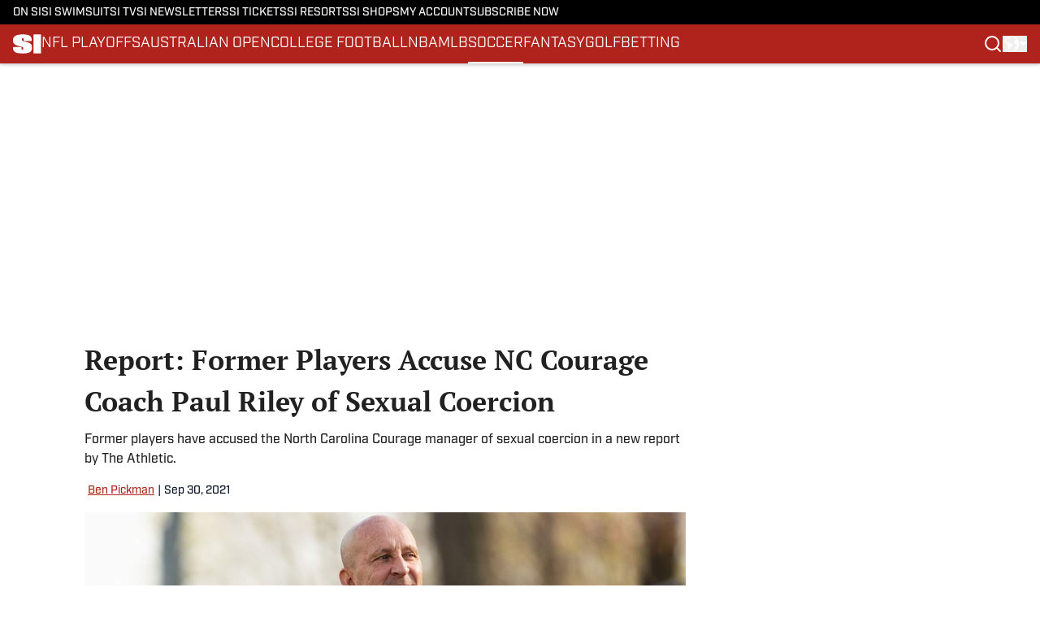

--- FILE ---
content_type: text/html
request_url: https://www.si.com/soccer/2021/09/30/paul-riley-sexual-coercion-nc-courage-nwsl-report
body_size: 77707
content:
<!DOCTYPE html><html lang="en-US" q:render="ssr" q:route="html/" q:container="paused" q:version="1.15.0" q:base="https://assets.minutemediacdn.com/vl-prod/build/" q:locale="" q:manifest-hash="88g3bf" q:instance="wtbf6be2sf"><!--qv q:id=0 q:key=tntn:Qb_0--><!--qv q:id=1 q:key=uXAr:vp_3--><!--qv q:s q:sref=1 q:key=--><head q:head><!--qv q:id=2 q:key=0YpJ:vp_0--><!--qv q:key=nO_0--><meta charset="utf-8" q:head><link href="https://fonts.googleapis.com" rel="preconnect" crossOrigin="" q:key="https://fonts.googleapis.com" q:head><link href="https://fonts.gstatic.com" rel="preconnect" crossOrigin="" q:key="https://fonts.gstatic.com" q:head><link href="https://fonts.googleapis.com/css2?family=Inter:wght@400;700;800&amp;family=Roboto:wght@100;200;300;400;500;600;700;800;900&amp;display=swap" rel="stylesheet" q:key="google-fonts" q:head><title q:head>Report: Former Players Accuse NC Courage Coach Paul Riley of Sexual Coercion</title><meta name="viewport" content="width=device-width, initial-scale=1.0" q:head><meta name="description" content="Former players have accused the North Carolina Courage manager of sexual coercion in a new report by The Athletic." q:head><meta property="fb:app_id" content="531030426978426" q:head><meta property="fb:pages" content="14553116366" q:head><meta property="og:site_name" content="SI" q:head><meta property="og:url" content="https://www.si.com/soccer/2021/09/30/paul-riley-sexual-coercion-nc-courage-nwsl-report" q:head><meta property="og:image:width" content="1440" q:head><meta property="og:image:height" content="810" q:head><meta name="twitter:url" content="https://www.si.com/soccer/2021/09/30/paul-riley-sexual-coercion-nc-courage-nwsl-report" q:head><meta name="twitter:card" content="summary_large_image" q:head><meta name="twitter:image:width" content="1440" q:head><meta name="twitter:image:height" content="810" q:head><meta name="twitter:site" content="@SInow" q:head><meta name="robots" content="max-image-preview:large" q:head><meta name="theme-color" content="#000000" q:head><meta property="og:type" content="article" q:head><meta property="og:title" content="Report: Former Players Accuse NC Courage Coach Paul Riley of Sexual Coercion" q:head><meta property="og:image" content="https://www.si.com/.image/c_fill,w_1440,ar_1440:810,f_auto,q_auto,g_auto/MTg0MjM1NDEzNjIyMjM3MDEz/paul-riley-nwsl-nc-courage.jpg" q:head><meta property="og:description" content="Former players have accused the North Carolina Courage manager of sexual coercion in a new report by The Athletic." q:head><meta property="article:published_time" content="2021-09-30T16:17:53Z" q:head><meta property="article:modified_time" content="2021-09-30T16:17:53Z" q:head><meta property="article:section" content="Soccer" q:head><meta property="article:tag" content="paul-riley" q:head><meta property="article:tag" content="nc-courage" q:head><meta property="article:tag" content="soccer" q:head><meta property="article:tag" content="nwsl" q:head><meta property="article:tag" content="wire" q:head><meta name="twitter:image" content="https://www.si.com/.image/c_fill,w_1440,ar_1440:810,f_auto,q_auto,g_auto/MTg0MjM1NDEzNjIyMjM3MDEz/paul-riley-nwsl-nc-courage.jpg" q:head><meta name="twitter:title" content="Report: Former Players Accuse NC Courage Coach Paul Riley of Sexual Coercion" q:head><meta name="twitter:description" content="Former players have accused the North Carolina Courage manager of sexual coercion in a new report by The Athletic." q:head><link rel="preload" href="https://use.typekit.net/pvh6tvg.css" as="font" type="font/woff2" crossorigin key="https://use.typekit.net/pvh6tvg.css" q:key="https://use.typekit.net/pvh6tvg.css" q:head><link rel="preload" href="https://fonts.gstatic.com/s/ptserif/v19/EJRVQgYoZZY2vCFuvAFWzr8.woff2" as="font" type="font/woff2" crossorigin key="https://fonts.gstatic.com/s/ptserif/v19/EJRVQgYoZZY2vCFuvAFWzr8.woff2" q:key="https://fonts.gstatic.com/s/ptserif/v19/EJRVQgYoZZY2vCFuvAFWzr8.woff2" q:head><link rel="preload" href="https://fonts.gstatic.com/s/ptserif/v19/EJRSQgYoZZY2vCFuvAnt66qSVys.woff2" as="font" type="font/woff2" crossorigin key="https://fonts.gstatic.com/s/ptserif/v19/EJRSQgYoZZY2vCFuvAnt66qSVys.woff2" q:key="https://fonts.gstatic.com/s/ptserif/v19/EJRSQgYoZZY2vCFuvAnt66qSVys.woff2" q:head><link rel="icon" href="https://images2.minutemediacdn.com/image/upload/v1713365891/shape/cover/sport/SI-f87ae31620c381274a85426b5c4f1341.ico" q:head><link rel="canonical" href="https://www.si.com/soccer/2021/09/30/paul-riley-sexual-coercion-nc-courage-nwsl-report" q:head><link rel="preconnect" href="https://images2.minutemediacdn.com" crossorigin="anonymous" q:head><link rel="dns-prefetch" href="https://images2.minutemediacdn.com" q:head><style type="text/css" q:head>/*
 * The Typekit service used to deliver this font or fonts for use on websites
 * is provided by Adobe and is subject to these Terms of Use
 * http://www.adobe.com/products/eulas/tou_typekit. For font license
 * information, see the list below.
 *
 * industry:
 *   - http://typekit.com/eulas/000000000000000077519a49
 *   - http://typekit.com/eulas/000000000000000077519a43
 *   - http://typekit.com/eulas/000000000000000077519a42
 *   - http://typekit.com/eulas/000000000000000077519a3f
 *   - http://typekit.com/eulas/000000000000000077519a3d
 * mencken-std:
 *   - http://typekit.com/eulas/00000000000000007735b7ec
 *   - http://typekit.com/eulas/00000000000000007735b7f0
 *   - http://typekit.com/eulas/00000000000000007735b7fa
 *   - http://typekit.com/eulas/00000000000000007735b7f3
 * mencken-std-head:
 *   - http://typekit.com/eulas/00000000000000007735b7f2
 *   - http://typekit.com/eulas/00000000000000007735b7f5
 *   - http://typekit.com/eulas/00000000000000007735b7f7
 *   - http://typekit.com/eulas/00000000000000007735b7fc
 * mencken-std-head-compress:
 *   - http://typekit.com/eulas/00000000000000007735b7fe
 *   - http://typekit.com/eulas/00000000000000007735b7f4
 * mencken-std-head-narrow:
 *   - http://typekit.com/eulas/00000000000000007735b7ed
 *   - http://typekit.com/eulas/00000000000000007735b7ef
 * mencken-std-narrow:
 *   - http://typekit.com/eulas/00000000000000007735b804
 *   - http://typekit.com/eulas/00000000000000007735b802
 * mencken-std-text:
 *   - http://typekit.com/eulas/00000000000000007735b7fb
 *   - http://typekit.com/eulas/00000000000000007735b805
 *   - http://typekit.com/eulas/00000000000000007735b801
 *   - http://typekit.com/eulas/00000000000000007735b803
 *
 * © 2009-2026 Adobe Systems Incorporated. All Rights Reserved.
 */
/*{"last_published":"2024-05-09 11:44:48 UTC"}*/

@import url("https://p.typekit.net/p.css?s=1&k=pvh6tvg&ht=tk&f=25308.25310.25312.25314.25318.41037.41039.41040.41041.41043.41044.41045.41046.41047.41048.41052.41053.41056.41057.41058.41059.41062.41063&a=147326445&app=typekit&e=css");

@font-face {
font-family:"industry";
src:url("https://use.typekit.net/af/bc66e1/000000000000000077519a49/30/l?primer=f592e0a4b9356877842506ce344308576437e4f677d7c9b78ca2162e6cad991a&fvd=n8&v=3") format("woff2"),url("https://use.typekit.net/af/bc66e1/000000000000000077519a49/30/d?primer=f592e0a4b9356877842506ce344308576437e4f677d7c9b78ca2162e6cad991a&fvd=n8&v=3") format("woff"),url("https://use.typekit.net/af/bc66e1/000000000000000077519a49/30/a?primer=f592e0a4b9356877842506ce344308576437e4f677d7c9b78ca2162e6cad991a&fvd=n8&v=3") format("opentype");
font-display:auto;font-style:normal;font-weight:800;font-stretch:normal;
}

@font-face {
font-family:"industry";
src:url("https://use.typekit.net/af/99114e/000000000000000077519a43/30/l?primer=f592e0a4b9356877842506ce344308576437e4f677d7c9b78ca2162e6cad991a&fvd=n7&v=3") format("woff2"),url("https://use.typekit.net/af/99114e/000000000000000077519a43/30/d?primer=f592e0a4b9356877842506ce344308576437e4f677d7c9b78ca2162e6cad991a&fvd=n7&v=3") format("woff"),url("https://use.typekit.net/af/99114e/000000000000000077519a43/30/a?primer=f592e0a4b9356877842506ce344308576437e4f677d7c9b78ca2162e6cad991a&fvd=n7&v=3") format("opentype");
font-display:auto;font-style:normal;font-weight:700;font-stretch:normal;
}

@font-face {
font-family:"industry";
src:url("https://use.typekit.net/af/7e0d3b/000000000000000077519a42/30/l?primer=f592e0a4b9356877842506ce344308576437e4f677d7c9b78ca2162e6cad991a&fvd=n4&v=3") format("woff2"),url("https://use.typekit.net/af/7e0d3b/000000000000000077519a42/30/d?primer=f592e0a4b9356877842506ce344308576437e4f677d7c9b78ca2162e6cad991a&fvd=n4&v=3") format("woff"),url("https://use.typekit.net/af/7e0d3b/000000000000000077519a42/30/a?primer=f592e0a4b9356877842506ce344308576437e4f677d7c9b78ca2162e6cad991a&fvd=n4&v=3") format("opentype");
font-display:auto;font-style:normal;font-weight:400;font-stretch:normal;
}

@font-face {
font-family:"industry";
src:url("https://use.typekit.net/af/e15078/000000000000000077519a3f/30/l?primer=f592e0a4b9356877842506ce344308576437e4f677d7c9b78ca2162e6cad991a&fvd=n6&v=3") format("woff2"),url("https://use.typekit.net/af/e15078/000000000000000077519a3f/30/d?primer=f592e0a4b9356877842506ce344308576437e4f677d7c9b78ca2162e6cad991a&fvd=n6&v=3") format("woff"),url("https://use.typekit.net/af/e15078/000000000000000077519a3f/30/a?primer=f592e0a4b9356877842506ce344308576437e4f677d7c9b78ca2162e6cad991a&fvd=n6&v=3") format("opentype");
font-display:auto;font-style:normal;font-weight:600;font-stretch:normal;
}

@font-face {
font-family:"industry";
src:url("https://use.typekit.net/af/7c1fb9/000000000000000077519a3d/30/l?primer=f592e0a4b9356877842506ce344308576437e4f677d7c9b78ca2162e6cad991a&fvd=n5&v=3") format("woff2"),url("https://use.typekit.net/af/7c1fb9/000000000000000077519a3d/30/d?primer=f592e0a4b9356877842506ce344308576437e4f677d7c9b78ca2162e6cad991a&fvd=n5&v=3") format("woff"),url("https://use.typekit.net/af/7c1fb9/000000000000000077519a3d/30/a?primer=f592e0a4b9356877842506ce344308576437e4f677d7c9b78ca2162e6cad991a&fvd=n5&v=3") format("opentype");
font-display:auto;font-style:normal;font-weight:500;font-stretch:normal;
}

@font-face {
font-family:"mencken-std";
src:url("https://use.typekit.net/af/d5f38e/00000000000000007735b7ec/30/l?primer=f592e0a4b9356877842506ce344308576437e4f677d7c9b78ca2162e6cad991a&fvd=n4&v=3") format("woff2"),url("https://use.typekit.net/af/d5f38e/00000000000000007735b7ec/30/d?primer=f592e0a4b9356877842506ce344308576437e4f677d7c9b78ca2162e6cad991a&fvd=n4&v=3") format("woff"),url("https://use.typekit.net/af/d5f38e/00000000000000007735b7ec/30/a?primer=f592e0a4b9356877842506ce344308576437e4f677d7c9b78ca2162e6cad991a&fvd=n4&v=3") format("opentype");
font-display:auto;font-style:normal;font-weight:400;font-stretch:normal;
}

@font-face {
font-family:"mencken-std";
src:url("https://use.typekit.net/af/8ed1de/00000000000000007735b7f0/30/l?subset_id=2&fvd=i4&v=3") format("woff2"),url("https://use.typekit.net/af/8ed1de/00000000000000007735b7f0/30/d?subset_id=2&fvd=i4&v=3") format("woff"),url("https://use.typekit.net/af/8ed1de/00000000000000007735b7f0/30/a?subset_id=2&fvd=i4&v=3") format("opentype");
font-display:auto;font-style:italic;font-weight:400;font-stretch:normal;
}

@font-face {
font-family:"mencken-std";
src:url("https://use.typekit.net/af/d7ff50/00000000000000007735b7fa/30/l?subset_id=2&fvd=i7&v=3") format("woff2"),url("https://use.typekit.net/af/d7ff50/00000000000000007735b7fa/30/d?subset_id=2&fvd=i7&v=3") format("woff"),url("https://use.typekit.net/af/d7ff50/00000000000000007735b7fa/30/a?subset_id=2&fvd=i7&v=3") format("opentype");
font-display:auto;font-style:italic;font-weight:700;font-stretch:normal;
}

@font-face {
font-family:"mencken-std";
src:url("https://use.typekit.net/af/2f7f90/00000000000000007735b7f3/30/l?primer=f592e0a4b9356877842506ce344308576437e4f677d7c9b78ca2162e6cad991a&fvd=n7&v=3") format("woff2"),url("https://use.typekit.net/af/2f7f90/00000000000000007735b7f3/30/d?primer=f592e0a4b9356877842506ce344308576437e4f677d7c9b78ca2162e6cad991a&fvd=n7&v=3") format("woff"),url("https://use.typekit.net/af/2f7f90/00000000000000007735b7f3/30/a?primer=f592e0a4b9356877842506ce344308576437e4f677d7c9b78ca2162e6cad991a&fvd=n7&v=3") format("opentype");
font-display:auto;font-style:normal;font-weight:700;font-stretch:normal;
}

@font-face {
font-family:"mencken-std-head";
src:url("https://use.typekit.net/af/5e6e66/00000000000000007735b7f2/30/l?primer=7cdcb44be4a7db8877ffa5c0007b8dd865b3bbc383831fe2ea177f62257a9191&fvd=i4&v=3") format("woff2"),url("https://use.typekit.net/af/5e6e66/00000000000000007735b7f2/30/d?primer=7cdcb44be4a7db8877ffa5c0007b8dd865b3bbc383831fe2ea177f62257a9191&fvd=i4&v=3") format("woff"),url("https://use.typekit.net/af/5e6e66/00000000000000007735b7f2/30/a?primer=7cdcb44be4a7db8877ffa5c0007b8dd865b3bbc383831fe2ea177f62257a9191&fvd=i4&v=3") format("opentype");
font-display:auto;font-style:italic;font-weight:400;font-stretch:normal;
}

@font-face {
font-family:"mencken-std-head";
src:url("https://use.typekit.net/af/d20c8b/00000000000000007735b7f5/30/l?primer=7cdcb44be4a7db8877ffa5c0007b8dd865b3bbc383831fe2ea177f62257a9191&fvd=n4&v=3") format("woff2"),url("https://use.typekit.net/af/d20c8b/00000000000000007735b7f5/30/d?primer=7cdcb44be4a7db8877ffa5c0007b8dd865b3bbc383831fe2ea177f62257a9191&fvd=n4&v=3") format("woff"),url("https://use.typekit.net/af/d20c8b/00000000000000007735b7f5/30/a?primer=7cdcb44be4a7db8877ffa5c0007b8dd865b3bbc383831fe2ea177f62257a9191&fvd=n4&v=3") format("opentype");
font-display:auto;font-style:normal;font-weight:400;font-stretch:normal;
}

@font-face {
font-family:"mencken-std-head";
src:url("https://use.typekit.net/af/42eeed/00000000000000007735b7f7/30/l?primer=7cdcb44be4a7db8877ffa5c0007b8dd865b3bbc383831fe2ea177f62257a9191&fvd=n7&v=3") format("woff2"),url("https://use.typekit.net/af/42eeed/00000000000000007735b7f7/30/d?primer=7cdcb44be4a7db8877ffa5c0007b8dd865b3bbc383831fe2ea177f62257a9191&fvd=n7&v=3") format("woff"),url("https://use.typekit.net/af/42eeed/00000000000000007735b7f7/30/a?primer=7cdcb44be4a7db8877ffa5c0007b8dd865b3bbc383831fe2ea177f62257a9191&fvd=n7&v=3") format("opentype");
font-display:auto;font-style:normal;font-weight:700;font-stretch:normal;
}

@font-face {
font-family:"mencken-std-head";
src:url("https://use.typekit.net/af/656ad8/00000000000000007735b7fc/30/l?primer=7cdcb44be4a7db8877ffa5c0007b8dd865b3bbc383831fe2ea177f62257a9191&fvd=i7&v=3") format("woff2"),url("https://use.typekit.net/af/656ad8/00000000000000007735b7fc/30/d?primer=7cdcb44be4a7db8877ffa5c0007b8dd865b3bbc383831fe2ea177f62257a9191&fvd=i7&v=3") format("woff"),url("https://use.typekit.net/af/656ad8/00000000000000007735b7fc/30/a?primer=7cdcb44be4a7db8877ffa5c0007b8dd865b3bbc383831fe2ea177f62257a9191&fvd=i7&v=3") format("opentype");
font-display:auto;font-style:italic;font-weight:700;font-stretch:normal;
}

@font-face {
font-family:"mencken-std-head-compress";
src:url("https://use.typekit.net/af/7af2ec/00000000000000007735b7fe/30/l?primer=f592e0a4b9356877842506ce344308576437e4f677d7c9b78ca2162e6cad991a&fvd=n4&v=3") format("woff2"),url("https://use.typekit.net/af/7af2ec/00000000000000007735b7fe/30/d?primer=f592e0a4b9356877842506ce344308576437e4f677d7c9b78ca2162e6cad991a&fvd=n4&v=3") format("woff"),url("https://use.typekit.net/af/7af2ec/00000000000000007735b7fe/30/a?primer=f592e0a4b9356877842506ce344308576437e4f677d7c9b78ca2162e6cad991a&fvd=n4&v=3") format("opentype");
font-display:auto;font-style:normal;font-weight:400;font-stretch:normal;
}

@font-face {
font-family:"mencken-std-head-compress";
src:url("https://use.typekit.net/af/a6e176/00000000000000007735b7f4/30/l?primer=f592e0a4b9356877842506ce344308576437e4f677d7c9b78ca2162e6cad991a&fvd=n7&v=3") format("woff2"),url("https://use.typekit.net/af/a6e176/00000000000000007735b7f4/30/d?primer=f592e0a4b9356877842506ce344308576437e4f677d7c9b78ca2162e6cad991a&fvd=n7&v=3") format("woff"),url("https://use.typekit.net/af/a6e176/00000000000000007735b7f4/30/a?primer=f592e0a4b9356877842506ce344308576437e4f677d7c9b78ca2162e6cad991a&fvd=n7&v=3") format("opentype");
font-display:auto;font-style:normal;font-weight:700;font-stretch:normal;
}

@font-face {
font-family:"mencken-std-head-narrow";
src:url("https://use.typekit.net/af/abc024/00000000000000007735b7ed/30/l?primer=7cdcb44be4a7db8877ffa5c0007b8dd865b3bbc383831fe2ea177f62257a9191&fvd=n7&v=3") format("woff2"),url("https://use.typekit.net/af/abc024/00000000000000007735b7ed/30/d?primer=7cdcb44be4a7db8877ffa5c0007b8dd865b3bbc383831fe2ea177f62257a9191&fvd=n7&v=3") format("woff"),url("https://use.typekit.net/af/abc024/00000000000000007735b7ed/30/a?primer=7cdcb44be4a7db8877ffa5c0007b8dd865b3bbc383831fe2ea177f62257a9191&fvd=n7&v=3") format("opentype");
font-display:auto;font-style:normal;font-weight:700;font-stretch:normal;
}

@font-face {
font-family:"mencken-std-head-narrow";
src:url("https://use.typekit.net/af/084292/00000000000000007735b7ef/30/l?primer=7cdcb44be4a7db8877ffa5c0007b8dd865b3bbc383831fe2ea177f62257a9191&fvd=n4&v=3") format("woff2"),url("https://use.typekit.net/af/084292/00000000000000007735b7ef/30/d?primer=7cdcb44be4a7db8877ffa5c0007b8dd865b3bbc383831fe2ea177f62257a9191&fvd=n4&v=3") format("woff"),url("https://use.typekit.net/af/084292/00000000000000007735b7ef/30/a?primer=7cdcb44be4a7db8877ffa5c0007b8dd865b3bbc383831fe2ea177f62257a9191&fvd=n4&v=3") format("opentype");
font-display:auto;font-style:normal;font-weight:400;font-stretch:normal;
}

@font-face {
font-family:"mencken-std-narrow";
src:url("https://use.typekit.net/af/f83182/00000000000000007735b804/30/l?primer=7cdcb44be4a7db8877ffa5c0007b8dd865b3bbc383831fe2ea177f62257a9191&fvd=n4&v=3") format("woff2"),url("https://use.typekit.net/af/f83182/00000000000000007735b804/30/d?primer=7cdcb44be4a7db8877ffa5c0007b8dd865b3bbc383831fe2ea177f62257a9191&fvd=n4&v=3") format("woff"),url("https://use.typekit.net/af/f83182/00000000000000007735b804/30/a?primer=7cdcb44be4a7db8877ffa5c0007b8dd865b3bbc383831fe2ea177f62257a9191&fvd=n4&v=3") format("opentype");
font-display:auto;font-style:normal;font-weight:400;font-stretch:normal;
}

@font-face {
font-family:"mencken-std-narrow";
src:url("https://use.typekit.net/af/55b9f9/00000000000000007735b802/30/l?primer=7cdcb44be4a7db8877ffa5c0007b8dd865b3bbc383831fe2ea177f62257a9191&fvd=n7&v=3") format("woff2"),url("https://use.typekit.net/af/55b9f9/00000000000000007735b802/30/d?primer=7cdcb44be4a7db8877ffa5c0007b8dd865b3bbc383831fe2ea177f62257a9191&fvd=n7&v=3") format("woff"),url("https://use.typekit.net/af/55b9f9/00000000000000007735b802/30/a?primer=7cdcb44be4a7db8877ffa5c0007b8dd865b3bbc383831fe2ea177f62257a9191&fvd=n7&v=3") format("opentype");
font-display:auto;font-style:normal;font-weight:700;font-stretch:normal;
}

@font-face {
font-family:"mencken-std-text";
src:url("https://use.typekit.net/af/6f6c99/00000000000000007735b7fb/30/l?primer=f592e0a4b9356877842506ce344308576437e4f677d7c9b78ca2162e6cad991a&fvd=i7&v=3") format("woff2"),url("https://use.typekit.net/af/6f6c99/00000000000000007735b7fb/30/d?primer=f592e0a4b9356877842506ce344308576437e4f677d7c9b78ca2162e6cad991a&fvd=i7&v=3") format("woff"),url("https://use.typekit.net/af/6f6c99/00000000000000007735b7fb/30/a?primer=f592e0a4b9356877842506ce344308576437e4f677d7c9b78ca2162e6cad991a&fvd=i7&v=3") format("opentype");
font-display:auto;font-style:italic;font-weight:700;font-stretch:normal;
}

@font-face {
font-family:"mencken-std-text";
src:url("https://use.typekit.net/af/ad03c1/00000000000000007735b805/30/l?primer=f592e0a4b9356877842506ce344308576437e4f677d7c9b78ca2162e6cad991a&fvd=i4&v=3") format("woff2"),url("https://use.typekit.net/af/ad03c1/00000000000000007735b805/30/d?primer=f592e0a4b9356877842506ce344308576437e4f677d7c9b78ca2162e6cad991a&fvd=i4&v=3") format("woff"),url("https://use.typekit.net/af/ad03c1/00000000000000007735b805/30/a?primer=f592e0a4b9356877842506ce344308576437e4f677d7c9b78ca2162e6cad991a&fvd=i4&v=3") format("opentype");
font-display:auto;font-style:italic;font-weight:400;font-stretch:normal;
}

@font-face {
font-family:"mencken-std-text";
src:url("https://use.typekit.net/af/2bfbdc/00000000000000007735b801/30/l?primer=f592e0a4b9356877842506ce344308576437e4f677d7c9b78ca2162e6cad991a&fvd=n7&v=3") format("woff2"),url("https://use.typekit.net/af/2bfbdc/00000000000000007735b801/30/d?primer=f592e0a4b9356877842506ce344308576437e4f677d7c9b78ca2162e6cad991a&fvd=n7&v=3") format("woff"),url("https://use.typekit.net/af/2bfbdc/00000000000000007735b801/30/a?primer=f592e0a4b9356877842506ce344308576437e4f677d7c9b78ca2162e6cad991a&fvd=n7&v=3") format("opentype");
font-display:auto;font-style:normal;font-weight:700;font-stretch:normal;
}

@font-face {
font-family:"mencken-std-text";
src:url("https://use.typekit.net/af/94fbf5/00000000000000007735b803/30/l?primer=f592e0a4b9356877842506ce344308576437e4f677d7c9b78ca2162e6cad991a&fvd=n4&v=3") format("woff2"),url("https://use.typekit.net/af/94fbf5/00000000000000007735b803/30/d?primer=f592e0a4b9356877842506ce344308576437e4f677d7c9b78ca2162e6cad991a&fvd=n4&v=3") format("woff"),url("https://use.typekit.net/af/94fbf5/00000000000000007735b803/30/a?primer=f592e0a4b9356877842506ce344308576437e4f677d7c9b78ca2162e6cad991a&fvd=n4&v=3") format("opentype");
font-display:auto;font-style:normal;font-weight:400;font-stretch:normal;
}

.tk-industry { font-family: "industry",sans-serif; }
.tk-mencken-std { font-family: "mencken-std",sans-serif; }
.tk-mencken-std-head { font-family: "mencken-std-head",sans-serif; }
.tk-mencken-std-head-compress { font-family: "mencken-std-head-compress",sans-serif; }
.tk-mencken-std-head-narrow { font-family: "mencken-std-head-narrow",sans-serif; }
.tk-mencken-std-narrow { font-family: "mencken-std-narrow",sans-serif; }
.tk-mencken-std-text { font-family: "mencken-std-text",sans-serif; }
@font-face {font-family: 'PT Serif';
  font-style: normal;
  font-weight: 400;
  font-display: swap;
  src: url(https://fonts.gstatic.com/s/ptserif/v19/EJRVQgYoZZY2vCFuvAFWzr8.woff2) format('woff2');
  unicode-range: U+0000-00FF, U+0131, U+0152-0153, U+02BB-02BC, U+02C6, U+02DA, U+02DC, U+0304, U+0308, U+0329, U+2000-206F, U+20AC, U+2122, U+2191, U+2193, U+2212, U+2215, U+FEFF, U+FFFD;}@font-face {font-family: 'PT Serif';
  font-style: normal;
  font-weight: 700;
  font-display: swap;
  src: url(https://fonts.gstatic.com/s/ptserif/v19/EJRSQgYoZZY2vCFuvAnt66qSVys.woff2) format('woff2');
  unicode-range: U+0000-00FF, U+0131, U+0152-0153, U+02BB-02BC, U+02C6, U+02DA, U+02DC, U+0304, U+0308, U+0329, U+2000-206F, U+20AC, U+2122, U+2191, U+2193, U+2212, U+2215, U+FEFF, U+FFFD;}</style><style q:head>:root {--color-black:#000000;--color-blue:#0066CC;--color-darkGrey:#212121;--color-grey:#8B8B8B;--color-lightGrey:#F9F9FB;--color-primary:#af231c;--color-secondary:#0A1529;--color-white:#FFFFFF;--font-family-big:industry;--font-weight-big:500;--font-size-big-lg:16px;--font-size-big-md:16px;--font-size-big-sm:16px;--font-family-bigger:PT Serif;--font-weight-bigger:700;--font-size-bigger-lg:16px;--font-size-bigger-md:16px;--font-size-bigger-sm:16px;--font-family-gigantic:PT Serif;--font-weight-gigantic:700;--font-size-gigantic-lg:34px;--font-size-gigantic-md:32px;--font-size-gigantic-sm:28px;--font-family-huge:industry;--font-weight-huge:800;--font-size-huge-lg:28px;--font-size-huge-md:26px;--font-size-huge-sm:26px;--font-family-large:industry;--font-weight-large:800;--font-size-large-lg:18px;--font-size-large-md:18px;--font-size-large-sm:18px;--font-family-normal:PT Serif;--font-weight-normal:400;--font-size-normal-lg:16px;--font-size-normal-md:16px;--font-size-normal-sm:16px;--font-family-tiny:industry;--font-weight-tiny:500;--font-size-tiny-lg:14px;--font-size-tiny-md:14px;--font-size-tiny-sm:14px;}</style><script async type="text/javascript" id="clientApiData" q:key="clientApiData" q:head>window.clientApiData = {"pageData":{"tags":["registration-wall"],"distributionChannels":["author|ben-pickman","news-sitemap","soccer"],"language":"en","experiments":[],"pageType":"PostPage","articleId":"01j8fmhxka1c","property":"si","contentTags":["paul-riley","nc-courage","soccer","nwsl","wire"],"isMobileViewer":false,"topic":"","vertical":"","siteName":"SI","resourceID":"01j8fmhxka1c","autoTags":[]},"paletteData":{"colors":{"black":"#000000","blue":"#0066CC","darkGrey":"#212121","grey":"#8B8B8B","lightGrey":"#F9F9FB","primary":"#af231c","secondary":"#0A1529","white":"#FFFFFF"},"fonts":[{"family":"industry","stylesheetUrl":"https://use.typekit.net/pvh6tvg.css","type":"stylesheetUrl","weights":["600","500","700","400","800"]},{"family":"PT Serif","stylesheetUrl":"https://fonts.googleapis.com/css?family=PT Serif:300,400,500,600,700&display=swap","type":"stylesheetUrl","weights":["400","700"]}],"typography":{"big":{"fontFamily":"industry","fontWeight":500,"screenSizes":{"large":16,"medium":16,"small":16}},"bigger":{"fontFamily":"PT Serif","fontWeight":700,"screenSizes":{"large":16,"medium":16,"small":16}},"gigantic":{"fontFamily":"PT Serif","fontWeight":700,"screenSizes":{"large":34,"medium":32,"small":28}},"huge":{"fontFamily":"industry","fontWeight":800,"screenSizes":{"large":28,"medium":26,"small":26}},"large":{"fontFamily":"industry","fontWeight":800,"screenSizes":{"large":18,"medium":18,"small":18}},"normal":{"fontFamily":"PT Serif","fontWeight":400,"screenSizes":{"large":16,"medium":16,"small":16}},"tiny":{"fontFamily":"industry","fontWeight":500,"screenSizes":{"large":14,"medium":14,"small":14}}}}};</script><script type="text/javascript" id="OneTrustAutoBlock" q:key="oneTrustAutoBlock" q:head></script><script type="text/javascript" src="https://cdn-ukwest.onetrust.com/scripttemplates/otSDKStub.js" id="OneTrustURL" data-domain-script="01948995-2b4d-78dc-a8c2-9a61ad90edd4" q:key="oneTrustStub" q:head></script><script type="text/javascript" src="https://cdn.cookielaw.org/opt-out/otCCPAiab.js" id="OneTrustIAB" ccpa-opt-out-ids="C0004" ccpa-opt-out-geo="ca" ccpa-opt-out-lspa="true" q:key="oneTrustIAB" q:head></script><script type="text/javascript" id="OneTrustInit" q:key="oneTrustInit" q:head>
      function OptanonWrapper() {
      const geoData = OneTrust.getGeolocationData?.();
      const isUS = (geoData?.country === "US");
      const groups = window.OnetrustActiveGroups || '';
      const consentGiven = groups.includes(',C0004,');

      const shouldLoadAutoBlockScript = !isUS || (isUS && !consentGiven);

      // Update Permutive consent based on current consent status
      function updatePermutiveConsent(hasConsent) {
        function attemptUpdate() {
          if (window.permutive && typeof window.permutive.consent === 'function') {
            if (hasConsent) {
              window.permutive.consent({ "opt_in": true, "token": "CONSENT_CAPTURED" });
            } else {
              window.permutive.consent({ "opt_in": false });
            }
            return true;
          }
          return false;
        }

        // Try immediately
        if (!attemptUpdate()) {
          // If Permutive isn't ready, retry after a short delay
          setTimeout(function() {
            attemptUpdate();
          }, 200);
        }
      }

      // Set initial Permutive consent status
      updatePermutiveConsent(consentGiven);

      // Set up consent change handler to update Permutive when consent changes
      OneTrust.OnConsentChanged(function(eventData) {
        // Use a small delay to ensure OnetrustActiveGroups is updated
        // OneTrust may fire the callback before updating the groups
        setTimeout(function() {
          // Update consent status from event data
          const updatedGroups = window.OnetrustActiveGroups || '';
          const updatedConsentGiven = updatedGroups.includes(',C0004,');
          updatePermutiveConsent(updatedConsentGiven);

          // Handle auto-block script loading and page reload for US users
          // If user is in US and opts out (no longer has consent), load auto-block
          if (isUS && !updatedConsentGiven) {
            loadAutoBlockScript();
            location.reload();
          }
        }, 150);
      });

      if (shouldLoadAutoBlockScript) {
        loadAutoBlockScript();
      }

      function loadAutoBlockScript() {
        const autoBlockScript = document.getElementById('OneTrustAutoBlock');
        if (autoBlockScript && !autoBlockScript.src) {
          autoBlockScript.src = 'https://cdn-ukwest.onetrust.com/consent/01948995-2b4d-78dc-a8c2-9a61ad90edd4/OtAutoBlock.js';
        }
      }
    }
  </script><script type="text/javascript" id="retention-initial" q:key="retention-initial" q:head>
  !function(){var geq=window.geq=window.geq||[];if(geq.initialize) return;if (geq.invoked){if (window.console && console.error) 
  {console.error("GE snippet included twice.");}return;}
  geq.invoked = true;
  geq.methods = ["page", "suppress", "track", "doNotTrack", "trackOrder", "identify", "addToCart", "callBack", "event"];
  geq.factory = function(method){return function(){var args = Array.prototype.slice.call(arguments);
  args.unshift(method);geq.push(args);return geq;};};
  for (var i = 0; i < geq.methods.length; i++) {var key = geq.methods[i];geq[key] = geq.factory(key);} 
  geq.load = function(key){var script = document.createElement("script");
  script.type = "text/javascript";script.async = true;
  if (location.href.includes("vge=true")) {script.src = "https://s3-us-west-2.amazonaws.com/jsstore/a/" + key + "/ge.js?v=" + Math.random();} 
  else {script.src = "https://s3-us-west-2.amazonaws.com/jsstore/a/" + key + "/ge.js";} var first = document.getElementsByTagName("script")[0];
  first.parentNode.insertBefore(script, first);};geq.SNIPPET_VERSION = "1.6.1";geq.load("350HNG3Z");}();

  setTimeout(function () {
    geq.page();
  }, 60000);

 (function () {
  let isAttached = false;
  let lastFire = 0;
  const FIRE_WINDOW_MS = 300; // adjust if needed
  let observer;

  function suppress() {
    if (typeof window?.geq?.suppress === 'function') {
      console.warn('Retention suppression fired on form submit');
      window?.geq?.suppress();
    }
  }

  function fireOnce() {
    const now = Date.now();
    if (now - lastFire < FIRE_WINDOW_MS) return; // debounce
    lastFire = now;
    suppress();
  }

  function attachListener() {
    if (isAttached) return;

    const form = Array.from(document.getElementsByTagName('form'))
      .find(f => f.querySelector('.bcForm'));

    if (!form) return;

    const submitButton = form.querySelector('input[type="submit"]');
    if (!submitButton) return;

    submitButton.addEventListener('click', fireOnce, { capture: true });
    submitButton.addEventListener('keydown', (e) => {
      if (e.key === 'Enter') fireOnce();
    }, { capture: true });

    isAttached = true;
    if (observer) {
      observer.disconnect(); // no need to keep watching if form is present
    }
  }

  window.addEventListener("DOMContentLoaded", () => {
    const observer = new MutationObserver(attachListener);
    observer.observe(document.body, { childList: true, subtree: true });

    attachListener();
  });
})();
</script><script async src="https://accounts.google.com/gsi/client" id="google-auth" q:key="google-auth" q:head></script><script async src="https://edge-auth.microsoft.com/js/ms_auth_client.min.js" id="microsoft-auth" q:key="microsoft-oauth" q:head></script><script type="text/javascript" id="mmBCPageData" q:key="mmBCPageData" q:head>
        window.mmBCPageData = {
          property: 'si',
          authors: ["ben-pickman"],
          pageType: 'PostPage',
        };</script><script async type="text/javascript" id="update-hem-cookie" q:key="update-hem-cookie" q:head>
      (function () {
        function getCookie(name) {
          const value = '; ' + document.cookie;
          const parts = value.split('; ' + name + '=');
          if (parts.length === 2) {
            return parts.pop().split(";").shift();
          }
          return null;
        }

        function processUserId(userId) {
            if (!userId) return;
            document.cookie = 'mm_bc_user_sha' + '=' + userId + '; path=/; max-age=31536000; Secure; SameSite=Lax';
        }

        const existingValue = getCookie('mm_bc_user_sha');
        if (existingValue) {
          processUserId(existingValue);
          return;
        }

        if (window.dataLayer && Array.isArray(window.dataLayer)) {
          const found = window.dataLayer.find(e => e.bc_reg_user_id);
          if (found) {
            processUserId(found.bc_reg_user_id);
            return;
          }
        }

        // Intercept future pushes to dataLayer and capture bc_reg_user_id
        if (window.dataLayer) {
          const originalPush = window.dataLayer.push;
          window.dataLayer.push = function () {
            for (let arg of arguments) {
              if (arg.bc_reg_user_id) {
                processUserId(arg.bc_reg_user_id);
              }
            }
            return originalPush.apply(window.dataLayer, arguments);
          };
        }
    })();
  </script><script id="chartbeatData" type="text/javascript" q:key="chartbeatData" q:head>
    window._sf_async_config = {
      uid: 67224,
      domain: 'www.si.com',
      useCanonical: true,
      useCanonicalDomain: true,
      flickerControl: false,
      sections: 'Soccer',
      authors: 'Ben Pickman'
    };
  </script><script id="chartbeatHeadline" type="text/javascript" src="https://static.chartbeat.com/js/chartbeat_mab.js" async q:key="chartbeatHeadline" q:head></script><script src="https://ak.sail-horizon.com/spm/spm.v1.min.js" id="sailthru" async q:key="sailthru" q:head></script><script id="sailthruInit" type="text/javascript" q:key="sailthruInit" q:head>
    // Wait for Sailthru to be available on window before initializing
    (function checkSailthru(attempts = 0) {
      if (typeof window.Sailthru !== 'undefined') {
        Sailthru.init({ customerId: '855bffce2bac59b73c9fb6e3b423d78f' });
      } else if (attempts < 3) {
        // Check again after a short delay, limit to 3 attempts
        setTimeout(() => checkSailthru(attempts + 1), 100);
      }
    })();
  </script><script src="https://static.chartbeat.com/js/chartbeat.js" async type="text/javascript" class="optanon-category-C0002 optanon-category-SPD_BG" q:key="chartbeat" q:head></script><script src="https://static.chartbeat.com/js/subscriptions.js" async type="text/javascript" q:key="chartbeatSubscriptions" q:head></script><script id="chartbeatConversion" type="text/javascript" q:key="chartbeatConversion" q:head>
    class ChartbeatConversionEvents {
      constructor() {
        this.isAttached = false;
        this.observer = null;
        this.originalPushState = history.pushState;
        this.init();
      }

      // Form finders
      findRegForm() {
        // Return the iframe container since we can't access cross-origin iframe content
        const form = document.getElementById('voltax-auth-openpass');
        const iframe = form?.querySelector('iframe');
        return iframe || null;
      }

      findNewsletterForm() {
        return document.getElementsByClassName('bcForm')[0]?.querySelector('input[type="text"]') || null;
      }

      // Track event helper
      track(eventName) {
        if (typeof window.chartbeat === 'function') {
          chartbeat(eventName);
        }
      }

      // Creates a tracker with start/complete/cancel state management
      createTracker(prefix) {
        let hasShown = false;
        let hasStarted = false;
        let hasCompleted = false;
        let hasCanceled = false;
        
        return {
          shown: () => { hasShown = true; this.track(prefix + 'Shown'); },
          start: () => { hasStarted = true; this.track(prefix + 'Start'); },
          complete: () => { hasCompleted = true; if (hasStarted) this.track(prefix + 'Complete'); },
          cancel: () => { 
            if (hasShown && !hasCompleted && !hasCanceled) {
              hasCanceled = true;
              this.track(prefix + 'Cancel');
            }
          }
        };
      }

      // Registration Wall tracking
      setupRegistrationTracking(regForm) {
        const reg = this.createTracker('trackRegistration');
        reg.shown();
        
        // Start: any auth button click or openpass form
        regForm.querySelectorAll('.voltax-auth-button, .voltax-auth-google-button')
          .forEach(btn => btn.addEventListener('click', reg.start, { once: true }));

        // OpenPass iframe tracking
        const iframe = regForm.querySelector('#voltax-auth-openpass').querySelector('iframe');
        if (!iframe) {
          return;
        }
        
        let hasInteracted = false;
        // Only event that is triggered when the user is interacting with the iframe
        iframe.addEventListener('mouseenter', () => {
          hasInteracted = true;
          reg.start();
        }, { once: true });

        // Complete: when "voltax_auth_provider" is set in local storage
        // Cancel: when modal closes without completing (modal removed from DOM)
        const regObserver = new MutationObserver(() => {
          if (localStorage.getItem('voltax_auth_provider')) {
            reg.complete();
            regObserver.disconnect();
          } else if (!iframe.isConnected) {
            reg.cancel();
            regObserver.disconnect();
          }
        });
        regObserver.observe(document.body, { childList: true, subtree: true });
        
        // Cancel: leave page without completing (user navigates away)
        window.addEventListener('beforeunload', reg.cancel);
      }

      // Newsletter tracking
      setupNewsletterTracking(newsletterForm) {
        const nl = this.createTracker('trackNewsletterSignup');
        nl.shown();
        
        const emailInput = newsletterForm.querySelector('input[type="text"]');
        const submitBtn = newsletterForm.querySelector('.blueConicButton input[type="submit"]');
        
        // Start: focus email input
        if (emailInput) {
          emailInput.addEventListener('focus', nl.start, { once: true });
        }
        
        // Complete: form submit or button click
        newsletterForm.addEventListener('submit', nl.complete, { once: true });
        if (submitBtn) {
          submitBtn.addEventListener('click', nl.complete, { once: true });
        }
        
        // Cancel: leave page, URL change (finite scroll), or form is removed from DOM
        window.addEventListener('beforeunload', nl.cancel);
        window.addEventListener('popstate', nl.cancel);
        
        // Cancel: when modal closes without completing (form removed from DOM)
        const nlObserver = new MutationObserver(() => {
          if (!newsletterForm.isConnected) {
            nl.cancel();
            nlObserver.disconnect();
          }
        });
        nlObserver.observe(document.body, { childList: true, subtree: true });
        
        const originalPushState = this.originalPushState;
        history.pushState = function(...args) {
          nl.cancel();
          return originalPushState.apply(history, args);
        };
      }

      attachListener() {
        if (this.isAttached) return;
        
        const regForm = this.findRegForm();
        const newsletterForm = this.findNewsletterForm();
        
        if (typeof window.chartbeat !== 'function' || (!regForm && !newsletterForm)) return;

        if (regForm) this.setupRegistrationTracking(document.getElementById('voltax-sign-in'));
        if (newsletterForm) this.setupNewsletterTracking(document.getElementsByClassName('bcForm')[0]);

        this.isAttached = true;
        if (this.observer) this.observer.disconnect();
      }

      init() {
        this.observer = new MutationObserver(() => this.attachListener());
        this.observer.observe(document.body, { childList: true, subtree: true });
        this.attachListener();
      }
    }

    window.addEventListener("DOMContentLoaded", () => {
      new ChartbeatConversionEvents();
    });
  </script><script async type="text/javascript" id="cwv-tracker" q:key="cwv-tracker" q:head>
          (function () {
            const SAMPLE_PERCENTAGE = 25;
            if (Math.random() < SAMPLE_PERCENTAGE / 100) {
              const script = document.createElement("script");
              script.src =
                "https://assets.minutemediacdn.com/mm-cwv-tracker/prod/mm-cwv-tracker.js";
              script.async = true;
              document.head.appendChild(script);
            }
          })();
        </script><script async type="text/javascript" id="GTM" data-consent-category="C0001" q:key="GTM" q:head>(function(w,d,s,l,i){w[l]=w[l]||[];w[l].push({'gtm.start': new Date().getTime(),event:'gtm.js'});var f=d.getElementsByTagName(s)[0],j=d.createElement(s),dl=l!='dataLayer'?'&l='+l:'';j.async=true;j.src='https://www.googletagmanager.com/gtm.js?id='+i+dl;f.parentNode.insertBefore(j,f);})(window,document,'script','dataLayer','GTM-TCW5HW')</script><script async type="text/javascript" id="Adshield" data-consent-category="C0004" q:key="Adshield" q:head>const script1 = document.createElement('script');
script1.setAttribute("async", "");
script1.setAttribute("id", "WaKHdIdeRP");
script1.setAttribute("data-sdk", "l/1.1.31");
script1.setAttribute("data-cfasync", "false");
script1.setAttribute("nowprocket", "");
script1.setAttribute("src", "https://html-load.com/sdk.js");
script1.setAttribute("charset", "UTF-8");
script1.setAttribute("data", "nxznpufsoujubuzcso8so4sbiu4nuvs6u9sbkuwsocuju5sbu9cs1u9u9ujuwsouvuju5uku9kuwsouju9vujsrbccuwsou34srsbiu4nu3sououx");
script1.setAttribute("onload", "(async()=>{var e,t,r,o,a;try{e=e=>{try{confirm('There was a problem loading the page. Please click OK to learn more.')?m.href=t+'?url='+o(m.href)+'&error='+o(e)+'&domain='+r:m.reload()}catch(a){location.href=t+'?eventId=&error=Vml0YWwgQVBJIGJsb2NrZWQ%3D&domain='+r}},t='https://report.error-report.com/modal',r='html-load.com',o=btoa;const n=window,i=document,s=e=>new Promise((t=>{const r=.1*e,o=e+Math.floor(2*Math.random()*r)-r;setTimeout(t,o)})),l=n.addEventListener.bind(n),d=n.postMessage.bind(n),c='message',m=location,h=Math.random,w=clearInterval,g='setAttribute';a=async a=>{try{localStorage.setItem(m.host+'_fa_'+o('last_bfa_at'),Date.now().toString())}catch(f){}setInterval((()=>{i.body&&(i.body.remove(),i.body.innerHTML='')}),100);const n=await fetch('https://error-report.com/report?type=loader_light&url='+o(m.href)+'&error='+o(a)+'&request_id='+o(Math.random().toString().slice(2)),{method:'POST'}).then((e=>e.text())),s=new Promise((e=>{l('message',(t=>{'as_modal_loaded'===t.data&&e()}))}));let d=i.createElement('iframe');d.src=t+'?url='+o(m.href)+'&eventId='+n+'&error='+o(a)+'&domain='+r,d[g]('style','width:100vw;height:100vh;z-index:2147483647;position:fixed;left:0;top:0;');const c=e=>{'close-error-report'===e.data&&(d.remove(),removeEventListener('message',c))};l('message',c),i.documentElement.appendChild(d);const h=setInterval((()=>{if(!i.contains(d))return w(h);(()=>{const e=d.getBoundingClientRect();return'none'!==getComputedStyle(d).display&&0!==e.width&&0!==e.height})()||(w(h),e(a))}),1e3);await new Promise(((e,t)=>{s.then(e),setTimeout((()=>t(a)),3e3)}))};const f=()=>new Promise(((e,t)=>{let r=h().toString(),o=h().toString();l(c,(e=>e.data===r&&d(o,'*'))),l(c,(t=>t.data===o&&e())),d(r,'*')})),p=async()=>{try{let e=!1;const t=h().toString();if(l(c,(r=>{r.data===t+'_as_res'&&(e=!0)})),d(t+'_as_req','*'),await f(),await s(500),e)return!0}catch(e){}return!1},y=[100,500,1e3],u=o('_bfa_message'+location.hostname);for(let e=0;e<=y.length&&!await p();e++){if(window[u])throw window[u];if(e===y.length-1)throw'Failed to load website properly since '+r+' is tainted. Please allow '+r;await s(y[e])}}catch(n){try{await a(n)}catch(i){e(n)}}})();");
script1.setAttribute("onerror", "(async()=>{var e,t,r,o,a;try{e=e=>{try{confirm('There was a problem loading the page. Please click OK to learn more.')?m.href=t+'?url='+o(m.href)+'&error='+o(e)+'&domain='+r:m.reload()}catch(a){location.href=t+'?eventId=&error=Vml0YWwgQVBJIGJsb2NrZWQ%3D&domain='+r}},t='https://report.error-report.com/modal',r='html-load.com',o=btoa;const n=window,s=document,i=JSON.parse(atob('WyJodG1sLWxvYWQuY29tIiwiZmIuaHRtbC1sb2FkLmNvbSIsImQxcTd1bGQ4bzBsMXA2LmNsb3VkZnJvbnQubmV0IiwiY29udGVudC1sb2FkZXIuY29tIiwiZmIuY29udGVudC1sb2FkZXIuY29tIl0=')),l='addEventListener',d='setAttribute',c='getAttribute',m=location,h='attributes',u=clearInterval,b='as_retry',p=m.hostname,w=n.addEventListener.bind(n),v='__sa_'+window.btoa(window.location.href),_=()=>{const e=e=>{let t=0;for(let r=0,o=e.length;r<o;r++){t=(t<<5)-t+e.charCodeAt(r),t|=0}return t},t=Date.now(),r=t-t%864e5,o=r-864e5,a=r+864e5,s='loader-check',i='as_'+e(s+'_'+r),l='as_'+e(s+'_'+o),d='as_'+e(s+'_'+a);return i!==l&&i!==d&&l!==d&&!!(n[i]||n[l]||n[d])};if(a=async a=>{try{localStorage.setItem(m.host+'_fa_'+o('last_bfa_at'),Date.now().toString())}catch(b){}setInterval((()=>{s.body&&(s.body.remove(),s.body.innerHTML='')}),100);const n=await fetch('https://error-report.com/report?type=loader_light&url='+o(m.href)+'&error='+o(a)+'&request_id='+o(Math.random().toString().slice(2)),{method:'POST'}).then((e=>e.text())),i=new Promise((e=>{w('message',(t=>{'as_modal_loaded'===t.data&&e()}))}));let l=s.createElement('iframe');l.src=t+'?url='+o(m.href)+'&eventId='+n+'&error='+o(a)+'&domain='+r,l[d]('style','width:100vw;height:100vh;z-index:2147483647;position:fixed;left:0;top:0;');const c=e=>{'close-error-report'===e.data&&(l.remove(),removeEventListener('message',c))};w('message',c),s.documentElement.appendChild(l);const h=setInterval((()=>{if(!s.contains(l))return u(h);(()=>{const e=l.getBoundingClientRect();return'none'!==getComputedStyle(l).display&&0!==e.width&&0!==e.height})()||(u(h),e(a))}),1e3);await new Promise(((e,t)=>{i.then(e),setTimeout((()=>t(a)),3e3)}))},void 0===n[b]&&(n[b]=0),n[b]>=i.length)throw'Failed to load website properly since '+r+' is blocked. Please allow '+r;if(_())return;const g=s.querySelector('#WaKHdIdeRP'),f=s.createElement('script');for(let e=0;e<g[h].length;e++)f[d](g[h][e].name,g[h][e].value);const y=n[v]?.EventTarget_addEventListener||EventTarget.prototype[l],I=o(p+'_onload');n[I]&&y.call(f,'load',n[I]);const E=o(p+'_onerror');n[E]&&y.call(f,'error',n[E]);const L=new n.URL(g[c]('src'));L.host=i[n[b]++],f[d]('src',L.href),f[d]('type','text/javascript'),g[d]('id',g[c]('id')+'_'),g.parentNode.insertBefore(f,g),g.remove()}catch(n){try{await a(n)}catch(s){e(n)}}})();");
document.head.appendChild(script1);

const script2 = document.createElement('script');
script2.setAttribute("data-cfasync", "false");
script2.setAttribute("nowprocket", "");
script2.textContent = "((e,t,o,r)=>{var n,H,a,s=o.I,i=(s,i)=>{for(n=i||s[r.u],H=o.Z,a=t.D;a<n;a++)H+=s[(a+e.z)*t.M%n];return H};(async()=>{o.i()(o.i()(i(t.u))(i(o.y+t.K),e.u,r.S))})(),t.x[o.e]||(s[t.Q]=i(t.P,t.X))})({z:616,u:\"UKYUX6b8fXdfDhNxN2XmAfUwXxIcMVPJXTYgHmOjCAXsHQGcHUX7WNNhWCG3DJPSKSO4CHM4CqOsGkAiFqKsCBGZGCMfG0E6GXC4FHNBASAaOfL0M5CDPqHAG8M0K9HkL2GeIkIbE9J1IKH1HRGAHbI0MAN7H8HBHDJXNwGBFzEWEaEhEREDEkEiHZA8IXqZZX\"},{Q:\"href\",D:0,X:106,P:\"-ep:hdlndYgNGQ0r&nl/trro/t.-=oWKrJVY=et?m.err/tclhmwGZsBWVrIeocpotrpootapVWbJwmrdvdoor.esmami&2Q2Iglo=eamr\",M:5639,x:window,u:\"(.g{)spoj)f;p.,o,orlmpi.reia,n.(tttr(.tu(c,fr rtht.]on)(,p)f ,/fof[oo.)p=.}=.=(o.;f/>)..\",K:\"{=tSJ^&n}ehb)oqn,4n([2.o.e[isr)mH3o)b.(cce+HHbI=tr,,n)nKrod<t)e=aH=g)nE ,A.SrdtraN-=C[4kdIeN)D.IsRi=^)=sarep+g=aeCGHbMM!l|+heTlt(C.th)1QR$Xin:p;ozEC=e)S4sSr.gkCGX)e_>.ota}v}]_lt_DcrshFH_s+&:_leml$Mh9=e(dlh)0}!.)ocEH.sn(Gc)Rt=HDt_),hirw_n&_totXe)0t$Ccblnw9o]{aMQOEwteHy)m)eri5eeNe)!b])}oA)o4rtE[eeU!i.an.yl)4>Gse'bXat,'tc[Ao(9fl.=ikc1{rf=e:eaoee'h{AnH}t=,o&=e.esHzd&lH(~kttEG=AbotGCGe=Ix^ha=hir'h4s]3Bte]i=%,Eh,PnABlre.HM,ERo4oiCK[HH.'o,is0R(4]ef)e6{($e+iJcGefg,q(.tant[9,4sGtLn6e+aoeo8:Rir[h|8ONe>}n}=(OWn,=fH5n;/~>ito)FnrO}st)[E'e{l(e#eer'_.nro2[)|ea'&)a(f_[ED=F$'&L)Haj}Sng'Hucn] pscncei;(D?,}tntkE)''bAX=?v7nO))S(ly5eP.HK8{s}]9troqOoe~etEG^B_qe.XAB,JgXG:p!(}>dltce+=!_JBZAe44=e|'{?.e)$hGt;|o^..7e.(:En=R)H;PTneOgpt(,cA)x_Iemhs)N):Fu|=h0=neHoahH(__e+ebPf=2!tss(sM,H1s;n=hie)I'C=}Ge{Ui d}e&_ix)teH[n HfE: .,e'od'.r=AlLishi?sR{&e,?ef^hnwr)=to|)lS+)7oNWiojK1n.ccr(e?A{Cc]suxnan, )n8=t;'!b>s;oHveo')2rmc,E]LNdsQ}Xnsw&a,E6H8[y&-kG,'p,kZUDo,yC(ZhDX=(;s{aie_|NtFGa)t=]=3eh.'r+ie'_..U4ni.iAd<o9tkZgGr'g)idtu)o(+;eNM),)fstk=_en=Hc)ld(o=CeeXC2e{('lm= A1P=oe(( sH){N))=MfwHrN'DteEG){,r<{z):fNr('nancXi''W]t)oapJ_rHh=|d_!H,t'MJtiJ'H.=H2)Are;t)C$kl)])PeHt]otg()Atr))))ea{?,-f'=$a0,f).Iqv_)JJnkS(gG}[Gh()uNpl,hh:3(c]ZdiHaot'H_B't0);t=Syt:)E1a1c,$raE=m(&}HdtM.iXpH|n ha)=rC0ktaP}B(J'~'wsuhnIlSMts0)a) )h('He|'.!N=iA(riAHlff'JaSW!71hb'H:0om,eHt''n);0T,t)B_.\"},{y:\"LnNa)O&=eh,W&Ar:fTekMhxI(!co,r($8SJfnGstsnc&'$Ha((o(nH}=)f|,lF'=;whM]u=.,gcht)HtO8t,==Htlgt=(a}]HZ.E)=onp^nmap=+=1seaa6|i7ftX)se;epstR*8ens0F.Ca$Re'GwIdrl;OJoJHt)z_Hd=a_|7_zC),:_;IDrGfUo+II,od.oI)ecd8yem}]b_eXeUh{[o,X,fp'r(25,ar(b:s'Ut=tRo;_lt]nD}tGBe'tt_upZlf0'it]Faieb,iBX,_Aegbe2,EPrk3M'tieM.,HnB=))]oaoxcJ,aGu}nsu1l(B]>(&'FbMaofX]tHhGEFQe}bCcnrMl..l:[)ln8o:n,iafSy,,,:;roXe(Gd,N.l0oe,NtZer-X)oIB'eZ,tBe'+eGeeAo.e.))=h_sU)).c8o)JC,{e.qtD:'{R,tn)1.r~k( oHERee4Hl?sD(Hted}te4;}NrS)Da)},!n:s;ucaH4/a?}i<a}I)Ji:'aa=2Hgf)geNZort Xcti0c,o8)kn$=KetZad)g:Enho+(oc.0jxt,f0HsrfN&n]fiMr;A=7c2=kwael[&tX(G0_~a=oE)[Rdo)oNeT;t, tneH&>p'M0;t[at(]ei)k j=resM8e[eunDY}:kXHi,=dUl stloZ_>4iJt=s|s&.[x(CwEr(yaJdGt]t=HE},Pe,aBfNy)eijXotD+{-FTdtda!=i[}{i^}CXCrklwm)X0enat,X}=u ?&Xp)(8,tA.wtincem( (&+ootGG[H2M)xwH0yemHFe,F,=;:eH)!(OIeoXer0)Eo=HNn==rXimt&{OQ'mH'vqT'.Va)c;4lekXdM;I}smdZkX'KBreN_sLie(={t&+q=0&n_EEGUtehq')}totAi4i'W=ct}e'(rHsHn=XHpi1tHMDs6vM3='wJ(5;XiBeM:ee(;wKoot'_]o I'rBrtaorKc{,^?^Av|{El(p|SBtHAtZoeoGe.eA);'No, HF.birf O1dI:Ecb(as}HFo'Ehgt)Js;).=PrhnlEsbcj_INn3 ;d}Snn^sp=UDhh)slxAc?:sEkCn}5tdX;Z,NtS~IHia}Mai.eO')Ih.teEa1r!A(_Xun)=inL'Et!rE)=i~rmen&oA!AHx,gtnW;_oy){k2wMr.tXM(c'H{oCfxi(]p~)=_o)te)!y=eAANiGs=Jg('Nt1dX(yKartIurXHH7oXioe(t&ta$)4 iCHngXf0A;a=.h)dSqnsieGK.(f;)k=A'XiHMY+ysY!dr;n=(HA.qAsoAieAe=FtGrX}^rXI&su,)H'Pf'':f]u,(sXHr+)(PeCikNA)'GB;p=/kHEezt^H^HQ,=!jK:nIa(v;Dtnlwse'=m)e[&XsV,oBONeeGHLs:toqe|}7)5Eb,teeX 'wHinlBGh0gPtrt[sHeVs&FOlDAetMGsu,^odPaneN+C=;],a,'(RtZA$$be=eKB4eteNAPso.SKGt7=(m5es+'e(^un()=|IpXCyrte.kaSoHnKtsda|Nho'e|OI(Uaetrs,8=c~f{H,xr.CRHW=s=irfa(X/Dl'tdh)mH(OiMu?GEytX.=r,(<lWtGla'cB=|p$=cOg}'_ptwEt=}Id)iao0GD:Ad)=~:T'Xew.~,tTnt,A~Clrf?}0ao)ca)0)=Heo$r&+exdI,i(15W)an.got](rSEnDhaeEf{a]=_{fIa_LAwKTVst)bcsa:hf()p,.oin,h={0{Zttf7]k&>pi)Ew,aCmt.oyK[0etIAB4n_oKtse(o,.;oAcakc:D)Jttt=c(),eu)_|t:9Na(f|e>S?xneLU'S_U0=]t(0)U.D}r)ofs[S['HaC,M^(rxX(Mt1)T_Sn),1(}mrM=6ke))iq',].ro}+0nnetmNev,[U(R(UEi=1,;eNXr'wiGy}oGt=+0t{)ensnBrvD4hLxEb0_s'+Zn=ME{eknWn'UAO,id|Esc8(nhq,,(e[A)mG(H4e,t,p4k?so aeJ=gOhe(=H=wses'i tS)NG=H39(tt+|hnS.p_OsCrHHD(e}otX~)'nF);r|0a'qSIy _en~mU(s('Brex(sonINn)t=x(aGrr(r,DHQn)G.HoiC'=tnK.sd./.e))Di,e(escfm$Z6n~m.lor{o=(_eev+0o'|r['aNH;!'e&(D}H}b&+Gt(;Z,M$oOt,')fXrrl)teMsan(,qeetW)on,{tr&0}=1)p.l&';e Fcs$;k(,|gcuv |AaHR.'r,'9i}.=tsEokwx=ai9.E,N;=oinMr(M;lesIs$Mi0$,lXC(HH;(&{(f,RiesD.=i,&stt:WX_(8)cnSTNnNSsG^(r=s) th;Xtreto';.Ce{'|cn,B)lo|d{Hu(drIE_trE,';ri;{itO}g,rJenr0h=&}iL tNE.E4e2}M_'=?t0!EN)A$i)qo,)r,dFGZ(;MMe<oEowdNnoKtiItR=g)CX}hEnM;fBp^a8a>H;)t.](;=JeeJAT2tT-om.;+Hg0VD}P')Ca,RiK'dI|Dea'HOtoer.]e'MlZaAGmc.nso(se=e(A,e(fR+)(ZO=e)ts=E,E[weFk)}e[e'|I(tge_N(,yDBJtPGl.T,.!dH{H?(og,,e0(r_ddX/eod.)l M='enGcPt},ttigZeeeetaUX.,A.$=n(+E.eSs_fDHEa;{heHI))s=AN.c{c,(oopet;=AbXaa$:)+!o_+tPZdF+n&'.)A;,&'eiet.'A:wsreP)aTree;)mL(:=).&n )N([gvXIe&O}to)ea=oCrd'ra=,frN{|_amen|8gb.s,_.,GrPs!.tirlah'=d}N9eht'ntnA_!Aly)lK_w0s;[CoHB!DkM'(tHrwPs)_ptHnt&c,A!CHNn3to.(iwe7t,cf.rDe)o}a$'ryc.mHl.AsE+ihuE(.)r''Gbrte_Fa'aevC+cy)iL,oN,sE(X(]e]tt&;;Hn)hiLRtd5,Lp=Z_)0$ih{G)f)u[3}L{[zXWe$afwtf9dxPh)]H)=c;.0e,H6)KD fh(ie d=n{Ar,rN}siDIjYEfat=PGOoh^)kt}},sqn,Om{IA stdH. t]Qf&L)(.=]H40_Kf0N=i,:KeU 0(Ptx,)ne',H_4M ,yGtkeD'GXH;;,,ec_'d).Hna:)p{AD')qCvcOttFi'MRr$[e'alrE.o'o7G,)I.}oGVtF-H00Se)e,(,eosa<a)toxsoYe[tg)HRJP,epMObhr$MIlZ0})=sfhErh etOcejynY8fxrs.H{e1b]rcSXeqcdthE(HHE!&Eo)o'cF'Guu)OMlKAjnEG(Jat'=.dgw}e)nea6kfIsO.nCnd'&q.;+al''X67m!alN(={=e'cr'F.OBmJr0Ear(Cir'ntEhN,e&+sioZdaGe(GiHbiUKfn4cTH0_N4m(rka(S_;Mrhkn)0Ioa0cDx,6hnh)mrr=r.cu.aJ(M=)O[,i{hs'be.tticKAlRtdE(J,3Al,xvrl+tjN4Ho{}<2aLEo:R1_(Fa)m,tnEt({StO.(S1WSr=XN,v.eEEX[(MereN2gi[=Q).t' ; GahS({;k{EvMb;tne(,S,m'e!IErC[cio<EyB(,+JGeUiMr)FS3fda nEhM,'eroEnevCftHheRptc|btW2=).{=QtYo9lMhMno/S=Ks;tq(ht)Oc($1,dAcrlZ[r,,_8xefN$o]tf^=)d8As$\",I:location,i:()=>eval,e:\"x7r5kr6927c5\",Z:\"\"},{S:\"~$^\",u:\"length\"});";
document.head.appendChild(script2);</script><script async type="text/javascript" id="Accessibility" data-consent-category="C0001" q:key="Accessibility" q:head>const style = document.createElement('style');
style.innerHTML = `
      #INDmenu-btn {
        display:none;
      }
    `;
document.head.appendChild(style);
window.mmClientApi = window.mmClientApi || [];
window.mmClientApi.push('injectAccessibilityIcon', {});</script><script async type="text/javascript" id="Create ads placeholders" data-consent-category="C0004" q:key="Create ads placeholders" q:head>var placeholders = {
    oneOnOne: {
        id: "div-gpt-ad-1552218089756-0"
    },
    sidebar1: {
        id: "div-sideBar1"
    },
    sidebar2: {
        id: "div-sideBar2"
    },
    top: {
        id: "div-gpt-ad-1552218170642-0"
    },
    stickyBottom: {
        id: "div-sticky-bottom"
    },
    belowTopSection: {
        id: "below-top-section"
    },
    belowSecondSection: {
        id: "below-second-section"
    }
};
mmClientApi.push('injectAdPlaceholders', placeholders);</script><script async type="text/javascript" id="commercial-api" data-consent-category="C0004" q:key="commercial-api" q:head>(function () {
    mmClientApi.push('getPageData', function ({ experiments, distributionChannels }) {
        let commercialScriptUrl;
        const baseUrl = 'https://uds-selector.bqstreamer.com/library/si/si/code';
        const ref = '&mm-referer=' + encodeURIComponent(location.href);

        if (distributionChannels && distributionChannels.includes('premium-content')) {
            commercialScriptUrl = `${baseUrl}?mz-subid=2${ref}`;
        }
        // Then check experiments
        else if (experiments && experiments.includes('id-provider-onsi|control')) {
            commercialScriptUrl = `${baseUrl}?mz-subid=6${ref}`;
        } else if (experiments && experiments.includes('id-provider-onsi|mm-gc')) {
            commercialScriptUrl = `${baseUrl}?mz-subid=5${ref}`;
        } else if (experiments && experiments.includes('id-provider-onsi|mm-liveramp')) {
            commercialScriptUrl = `${baseUrl}?mz-subid=4${ref}`;
        }
        // Default fallback
        else {
            commercialScriptUrl = `${baseUrl}?mm-referer=${encodeURIComponent(location.href)}`;
        }

        // Inject script
        const commercialScript = document.createElement('script');
        commercialScript.src = commercialScriptUrl;
        document.head.appendChild(commercialScript);
    });
})();</script><script async src="https://cdn.p-n.io/pushly-sdk.min.js?domain_key=8wWmC3z7HUMgeZEt9s42svXvhztLq3YG2N02" type="text/javascript" id="Pushly SDK" data-consent-category="C0004" q:key="Pushly SDK" q:head></script><script async type="text/javascript" id="Pushly SW" data-consent-category="C0004" q:key="Pushly SW" q:head>function pushly(){window.PushlySDK.push(arguments)}window.PushlySDK=window.PushlySDK||[],pushly("load",{domainKey:"8wWmC3z7HUMgeZEt9s42svXvhztLq3YG2N02",sw:"/" + "assets/pushly/pushly-sdk-worker.js"});</script><script defer type="text/javascript" id="Mini Player" data-consent-category="C0004" q:key="Mini Player" q:head>(function () {
	window.mmClientApi?.push('getPageData', pageDataObject => {
	    const noVideoPlayer = pageDataObject?.tags?.find(tag => tag === 'no-video-player');
	    if (!noVideoPlayer) {
	        const mmVideoScript = document.createElement('script');
	        mmVideoScript.src = 'https://players.voltaxservices.io/players/6/code?mm-subId=1&mm-referer=' + location.href;
	        mmVideoScript.type = 'text/javascript';
	        document.head.appendChild(mmVideoScript);
	    }
	});
})();</script><script type="application/ld+json" q:key="ldArticle" q:head>{"@context":"http://schema.org","@type":"NewsArticle","mainEntityOfPage":{"@type":"WebPage","@id":"https://www.si.com/soccer/2021/09/30/paul-riley-sexual-coercion-nc-courage-nwsl-report"},"headline":"Report: Former Players Accuse NC Courage Coach Paul Riley of Sexual Coercion","image":[{"@type":"ImageObject","url":"https://images2.minutemediacdn.com/image/upload/c_fill,w_1200,ar_1:1,f_auto,q_auto,g_auto/MTg0MjM1NDEzNjIyMjM3MDEz/paul-riley-nwsl-nc-courage.jpg","width":1200,"height":1200},{"@type":"ImageObject","url":"https://images2.minutemediacdn.com/image/upload/c_fill,w_1200,ar_16:9,f_auto,q_auto,g_auto/MTg0MjM1NDEzNjIyMjM3MDEz/paul-riley-nwsl-nc-courage.jpg","width":1200,"height":675},{"@type":"ImageObject","url":"https://images2.minutemediacdn.com/image/upload/c_fill,w_1200,ar_4:3,f_auto,q_auto,g_auto/MTg0MjM1NDEzNjIyMjM3MDEz/paul-riley-nwsl-nc-courage.jpg","width":1200,"height":900}],"datePublished":"2021-09-30T16:17:53Z","dateModified":"2021-09-30T16:17:53Z","publisher":{"@type":"Organization","name":"Sports Illustrated","logo":{"@type":"ImageObject","url":"https://images2.minutemediacdn.com/image/upload/v1712170891/SI/Cover%20images/SI_Generic_image.png"}},"description":"Former players have accused the North Carolina Courage manager of sexual coercion in a new report by The Athletic.","articleSection":"Soccer","author":{"@type":"Person","name":"Ben Pickman","url":"https://www.si.com/author/ben-pickman"}}</script><script type="application/ld+json" q:key="ldBreadcrumb" q:head>{"@context":"http://schema.org","@type":"BreadcrumbList","itemListElement":[{"@type":"ListItem","position":1,"name":"Home","item":"https://www.si.com"},{"@type":"ListItem","position":2,"name":"Soccer","item":"https://www.si.com/soccer/"}]}</script><script src="https://p329.si.com/script.js" type="text/javascript" async q:key="blueconic" q:head></script><script src="https://assets.minutemediacdn.com/recirculation-widget/prod/mm-recirculation-injector.js" type="text/javascript" async q:key="RecirculationWidget" q:head></script><!--/qv--><!--/qv--><link rel="modulepreload" href="https://assets.minutemediacdn.com/vl-prod/build/q-RFD0BxB0.js"><script type="module" async="true" src="https://assets.minutemediacdn.com/vl-prod/build/q-RFD0BxB0.js"></script><link rel="stylesheet" href="https://assets.minutemediacdn.com/vl-prod/assets/BP1kbrhr-style.css"><link rel="modulepreload" href="https://assets.minutemediacdn.com/vl-prod/build/q-XYi0b4s7.js"><link rel="preload" href="https://assets.minutemediacdn.com/vl-prod/assets/Ch43QNwU-bundle-graph.json" as="fetch" crossorigin="anonymous"><script type="module" async="true">let b=fetch("https://assets.minutemediacdn.com/vl-prod/assets/Ch43QNwU-bundle-graph.json");import("https://assets.minutemediacdn.com/vl-prod/build/q-XYi0b4s7.js").then(({l})=>l("https://assets.minutemediacdn.com/vl-prod/build/",b));</script><link rel="modulepreload" href="https://assets.minutemediacdn.com/vl-prod/build/q-BmlzJyRk.js"><style q:style="nxuput-0" hidden>:root{view-transition-name:none}</style></head><body lang="en"><!--qv q:id=3 q:key=wgGj:vp_1--><!--qv q:key=Ir_2--><!--qv q:id=4 q:key=IOjm:Ir_0--><!--qv q:id=5 q:key=y7mZ:ec_1--><!--qv q:id=6 q:key=HsRY:uX_4--><!--qv q:s q:sref=6 q:key=--><!--qv q:id=7 q:key=2Q82:uX_0--><header q:key="Ma_7"><!--qv q:id=8 q:key=4hHK:Ma_0--><script type="placeholder" hidden q:id="9" on-document:load="q-C4m7x0q0.js#s_rAMdnXtK8Co[0 1]"></script><!--/qv--><!--qv q:id=a q:key=9giu:Ma_1--><script type="placeholder" hidden q:id="b" on-window:load="q-CQQ8C8S4.js#s_P1G0FXxoOgo"></script><!--/qv--><!--qv q:id=c q:key=Cudd:Ma_2--><div class="fixed flex items-center space-between w-full px-4 z-40 top-0 [&amp;_a]:text-[14px] bg-black h-f-2 lg:h-f-1.5" q:key="2C_2"><!--qv q:id=d q:key=Kc5R:2C_1--><div class="flex h-full w-full" on:qvisible="q-hNUq3LaB.js#_hW[0]" q:key="QW_4" q:id="e"><nav class="grow block overflow-x-auto [mask-image:linear-gradient(90deg,white_95%,transparent)]" q:key="QW_0" q:id="f"><ul class="nav-ul flex items-center h-full w-full whitespace-nowrap flex-nowrap gap-x-f-0.75 last:[&amp;&gt;*]:mr-8"><!--qv q:id=g q:key=G0EU:0--><!--qv q:id=h q:key=RBkV:K2_1--><li class="list-none flex align-center group h-full" q:key="hC_1"><span class="flex items-center w-full"><a href="https://www.si.com/fannation/" class="text-white hover:text-white border-b-0 pt-0 font-group-tiny w-full h-full flex items-center box-border cursor-pointer nav-item-link hover:underline" q:key="hC_0" q:id="i">ON SI</a></span></li><!--/qv--><!--/qv--><!--qv q:id=j q:key=G0EU:1--><!--qv q:id=k q:key=RBkV:K2_1--><li class="list-none flex align-center group h-full" q:key="hC_1"><span class="flex items-center w-full"><a href="https://swimsuit.si.com/" class="text-white hover:text-white border-b-0 pt-0 font-group-tiny w-full h-full flex items-center box-border cursor-pointer nav-item-link hover:underline" q:key="hC_0" q:id="l">SI SWIMSUIT</a></span></li><!--/qv--><!--/qv--><!--qv q:id=m q:key=G0EU:2--><!--qv q:id=n q:key=RBkV:K2_1--><li class="list-none flex align-center group h-full" q:key="hC_1"><span class="flex items-center w-full"><a href="https://www.si.com/si-tv" class="text-white hover:text-white border-b-0 pt-0 font-group-tiny w-full h-full flex items-center box-border cursor-pointer nav-item-link hover:underline" q:key="hC_0" q:id="o">SI TV</a></span></li><!--/qv--><!--/qv--><!--qv q:id=p q:key=G0EU:3--><!--qv q:id=q q:key=RBkV:K2_1--><li class="list-none flex align-center group h-full" q:key="hC_1"><span class="flex items-center w-full"><a href="https://www.si.com/newsletters" class="text-white hover:text-white border-b-0 pt-0 font-group-tiny w-full h-full flex items-center box-border cursor-pointer nav-item-link hover:underline" q:key="hC_0" q:id="r">SI NEWSLETTERS</a></span></li><!--/qv--><!--/qv--><!--qv q:id=s q:key=G0EU:4--><!--qv q:id=t q:key=RBkV:K2_1--><li class="list-none flex align-center group h-full" q:key="hC_1"><span class="flex items-center w-full"><a href="https://www.sitickets.com/category/sports?utm_source=si&amp;utm_medium=referral&amp;utm_content=main-nav" class="text-white hover:text-white border-b-0 pt-0 font-group-tiny w-full h-full flex items-center box-border cursor-pointer nav-item-link hover:underline" q:key="hC_0" q:id="u">SI TICKETS</a></span></li><!--/qv--><!--/qv--><!--qv q:id=v q:key=G0EU:5--><!--qv q:id=w q:key=RBkV:K2_1--><li class="list-none flex align-center group h-full" q:key="hC_1"><span class="flex items-center w-full"><a href="https://www.sportsillustratedresorts.com/" class="text-white hover:text-white border-b-0 pt-0 font-group-tiny w-full h-full flex items-center box-border cursor-pointer nav-item-link hover:underline" q:key="hC_0" q:id="x">SI RESORTS</a></span></li><!--/qv--><!--/qv--><!--qv q:id=y q:key=G0EU:6--><!--qv q:id=z q:key=RBkV:K2_1--><li class="list-none flex align-center group h-full" q:key="hC_1"><span class="flex items-center w-full"><a href="https://www.amazon.com/sportsillustrated" class="text-white hover:text-white border-b-0 pt-0 font-group-tiny w-full h-full flex items-center box-border cursor-pointer nav-item-link hover:underline" q:key="hC_0" q:id="10">SI SHOPS</a></span></li><!--/qv--><!--/qv--><!--qv q:id=11 q:key=G0EU:7--><!--qv q:id=12 q:key=RBkV:K2_1--><li class="list-none flex align-center group h-full" q:key="hC_1"><span class="flex items-center w-full"><a href="https://si.com/myaccount" class="text-white hover:text-white border-b-0 pt-0 font-group-tiny w-full h-full flex items-center box-border cursor-pointer nav-item-link hover:underline" q:key="hC_0" q:id="13">MY ACCOUNT</a></span></li><!--/qv--><!--/qv--><!--qv q:id=14 q:key=G0EU:8--><!--qv q:id=15 q:key=RBkV:K2_1--><li class="list-none flex align-center group h-full" q:key="hC_1"><span class="flex items-center w-full"><a href="https://subscribe.si.com/servlet/OrdersGateway?cds_mag_code=SPI&amp;cds_page_id=284392" class="text-white hover:text-white border-b-0 pt-0 font-group-tiny w-full h-full flex items-center box-border cursor-pointer nav-item-link hover:underline" q:key="hC_0" q:id="16">SUBSCRIBE NOW</a></span></li><!--/qv--><!--/qv--></ul></nav></div><!--/qv--></div><!--/qv--><!--qv q:id=17 q:key=84AO:Ma_3--><div class="fixed flex gap-2.5 items-center space-between w-full top-f-2 lg:top-f-1.5 h-12 px-4 z-50 bg-primary shadow-header" q:key="Gw_7"><div class="flex items-center gap-3 lg:gap-0 h-full"><div class="[&amp;_.mobile-nav-top]:leading-[33px] [&amp;_a]:uppercase [&amp;_.mobile-nav-sub]:text-[14px] [&amp;_.mobile-nav-top]:text-[22px] [&amp;_.mobile-nav-top]:font-big [&amp;_.mobile-nav-top]:font-[600]"><!--qv q:id=18 q:key=kMD1:Gw_1--><button aria-label="More Menu Items" class="block lg:hidden w-6 h-6 relative cursor-pointer" on:click="q-PDeH4NqZ.js#s_nHrqwrFwz8w[0]" q:key="0G_1" q:id="19"><!--qv q:id=1a q:key=a0YV:0G_0--><svg width="22" height="22" viewBox="0 0 24 20" xmlns="http://www.w3.org/2000/svg" class="fill-white" q:id="1b"><path fill-rule="evenodd" clip-rule="evenodd" d="M1.5 0a1.5 1.5 0 000 3h14.18a1.5 1.5 0 100-3H1.5zM0 10a1.5 1.5 0 011.5-1.5h21a1.5 1.5 0 010 3h-21A1.5 1.5 0 010 10zm0 8.5A1.5 1.5 0 011.5 17h6.357a1.5 1.5 0 010 3H1.5A1.5 1.5 0 010 18.5z"></path></svg><!--/qv--></button><!--/qv--><!--qv q:id=1c q:key=aTke:Gw_2--><div style="top:88px;height:calc(100vh - 88px)" class="fixed block lg:hidden w-full ease-in-out duration-300 z-[2] overflow-y-auto opacity-0 -left-full bg-white" q:key="rG_3"><nav><ul class="m-5"><!--qv q:id=1d q:key=DVWB:0--><!--qv q:id=1e q:key=mRxo:QF_0--><li class="list-none mb-5 leading-5 uppercase" q:key="iC_3"><span class="w-full flex justify-between cursor-pointer" on:click="q-C8LPFsDO.js#s_8L0oPrHOoEk[0]" q:id="1f"><h4 class="mobile-nav-top text-darkGrey font-group-bigger"><!--qv q:id=1g q:key=deAA:iC_0--><!--qv q:s q:sref=1g q:key=--><!--t=1h-->Sports<!----><!--/qv--><!--/qv--></h4><!--qv q:id=1i q:key=gm8o:iC_1--><svg width="16" height="16" viewBox="0 0 16 16" xmlns="http://www.w3.org/2000/svg" class="ease duration-300 fill-darkGrey [&amp;_polygon]:fill-darkGrey w-4" on:click="q-DfhD6LXq.js#s_XvheRgK9qJE[0]" q:key="XS_1" q:id="1j"><g fill-rule="evenodd"><path d="M11,8.09909655 L6.5,13 L5,11.3663655 L8.09099026,8 L5,4.63363448 L6.5,3 L11,7.90090345 L10.9090097,8 L11,8.09909655 Z" fill-rule="nonzero" transform="rotate(90 8 8)"></path></g></svg><!--/qv--></span></li><!--/qv--><!--/qv--><!--qv q:id=1k q:key=DVWB:1--><!--qv q:id=1l q:key=mRxo:QF_0--><li class="list-none mb-5 leading-5 uppercase" q:key="iC_3"><span class="w-full flex justify-between cursor-pointer" on:click="q-C8LPFsDO.js#s_8L0oPrHOoEk[0]" q:id="1m"><h4 class="mobile-nav-top text-darkGrey font-group-bigger"><!--qv q:id=1n q:key=deAA:iC_0--><!--qv q:s q:sref=1n q:key=--><!--t=1o-->More From SI<!----><!--/qv--><!--/qv--></h4><!--qv q:id=1p q:key=gm8o:iC_1--><svg width="16" height="16" viewBox="0 0 16 16" xmlns="http://www.w3.org/2000/svg" class="ease duration-300 fill-darkGrey [&amp;_polygon]:fill-darkGrey w-4" on:click="q-DfhD6LXq.js#s_XvheRgK9qJE[0]" q:key="XS_1" q:id="1q"><g fill-rule="evenodd"><path d="M11,8.09909655 L6.5,13 L5,11.3663655 L8.09099026,8 L5,4.63363448 L6.5,3 L11,7.90090345 L10.9090097,8 L11,8.09909655 Z" fill-rule="nonzero" transform="rotate(90 8 8)"></path></g></svg><!--/qv--></span></li><!--/qv--><!--/qv--><!--qv q:id=1r q:key=DVWB:2--><!--qv q:id=1s q:key=mRxo:QF_0--><li class="list-none mb-5 leading-5 uppercase" q:key="iC_3"><span class="w-full flex justify-between cursor-pointer" on:click="q-C8LPFsDO.js#s_8L0oPrHOoEk[0]" q:id="1t"><h4 class="mobile-nav-top text-darkGrey font-group-bigger"><!--qv q:id=1u q:key=deAA:iC_0--><!--qv q:s q:sref=1u q:key=--><!--t=1v-->Store<!----><!--/qv--><!--/qv--></h4><!--qv q:id=1w q:key=gm8o:iC_1--><svg width="16" height="16" viewBox="0 0 16 16" xmlns="http://www.w3.org/2000/svg" class="ease duration-300 fill-darkGrey [&amp;_polygon]:fill-darkGrey w-4" on:click="q-DfhD6LXq.js#s_XvheRgK9qJE[0]" q:key="XS_1" q:id="1x"><g fill-rule="evenodd"><path d="M11,8.09909655 L6.5,13 L5,11.3663655 L8.09099026,8 L5,4.63363448 L6.5,3 L11,7.90090345 L10.9090097,8 L11,8.09909655 Z" fill-rule="nonzero" transform="rotate(90 8 8)"></path></g></svg><!--/qv--></span></li><!--/qv--><!--/qv--><!--qv q:id=1y q:key=DVWB:3--><!--qv q:id=1z q:key=mRxo:QF_0--><li class="list-none mb-5 leading-5 uppercase" q:key="iC_3"><span class="w-full flex justify-between cursor-pointer" on:click="q-C8LPFsDO.js#s_8L0oPrHOoEk[0]" q:id="20"><h4 class="mobile-nav-top text-darkGrey font-group-bigger"><!--qv q:id=21 q:key=deAA:iC_0--><!--qv q:s q:sref=21 q:key=--><!--t=22-->SI Network
<!----><!--/qv--><!--/qv--></h4><!--qv q:id=23 q:key=gm8o:iC_1--><svg width="16" height="16" viewBox="0 0 16 16" xmlns="http://www.w3.org/2000/svg" class="ease duration-300 fill-darkGrey [&amp;_polygon]:fill-darkGrey w-4" on:click="q-DfhD6LXq.js#s_XvheRgK9qJE[0]" q:key="XS_1" q:id="24"><g fill-rule="evenodd"><path d="M11,8.09909655 L6.5,13 L5,11.3663655 L8.09099026,8 L5,4.63363448 L6.5,3 L11,7.90090345 L10.9090097,8 L11,8.09909655 Z" fill-rule="nonzero" transform="rotate(90 8 8)"></path></g></svg><!--/qv--></span></li><!--/qv--><!--/qv--></ul></nav></div><!--/qv--></div><!--qv q:id=25 q:key=N3LD:Gw_3--><a href="https://www.si.com/" class="h-9" q:key="sw_0"><img src="data:image/svg+xml,%3C%3Fxml%20version%3D%221.0%22%20encoding%3D%22utf-8%22%3F%3E%0A%3C!--%20Generator%3A%20Adobe%20Illustrator%2027.0.1%2C%20SVG%20Export%20Plug-In%20.%20SVG%20Version%3A%206.00%20Build%200)%20%20--%3E%0A%3Csvg%20version%3D%221.1%22%20id%3D%22Layer_1%22%20xmlns%3D%22http%3A%2F%2Fwww.w3.org%2F2000%2Fsvg%22%20xmlns%3Axlink%3D%22http%3A%2F%2Fwww.w3.org%2F1999%2Fxlink%22%20x%3D%220px%22%20y%3D%220px%22%0A%09%20width%3D%2239px%22%20height%3D%2240px%22%20viewBox%3D%220%200%2039%2040%22%20enable-background%3D%22new%200%200%2039%2040%22%20xml%3Aspace%3D%22preserve%22%3E%0A%3Cpath%20fill%3D%22%23FFFFFF%22%20d%3D%22M38.5%2C7H28.2v26h10.3V7z%22%2F%3E%0A%3Cpath%20fill-rule%3D%22evenodd%22%20clip-rule%3D%22evenodd%22%20fill%3D%22%23FFFFFF%22%20d%3D%22M26.1%2C25.5c0%2C5.8-4.1%2C7.5-12.9%2C7.5C3.9%2C33%2C0%2C31.2%2C0%2C25.2v-1.1h11.6%0A%09v2.4c0%2C0.7%2C0.1%2C1.4%2C1.2%2C1.4c1%2C0%2C1.2-0.4%2C1.2-1.3v-0.9c0-1.6-0.9-1.6-3.5-2.2C2.2%2C21.7%2C0%2C19.7%2C0%2C15.3v-0.9C0%2C9.3%2C5.5%2C7%2C12.9%2C7%0A%09c10.2%2C0%2C12.8%2C2.6%2C12.8%2C7.4v1.8h-11v-2.9c0-0.6-0.4-1.1-1.2-1.1c-0.6%2C0-1.2%2C0.4-1.2%2C1.1v0.9c0%2C1.5%2C0.9%2C2%2C3.3%2C2.5%0A%09c8%2C1.6%2C10.5%2C3.3%2C10.5%2C7.5V25.5z%22%2F%3E%0A%3C%2Fsvg%3E%0A" alt="SI" class="w-auto max-w-none h-full"></a><!--/qv--></div><div class="w-full h-full flex justify-center [&amp;_.megamenu-link]:text-sm [&amp;_li]:whitespace-nowrap [&amp;_.nav-item-link]:text-lg [&amp;_.nav-item-link]:font-[400] pl-0"><!--qv q:id=26 q:key=Kc5R:Gw_4--><div class="flex h-full" on:qvisible="q-hNUq3LaB.js#_hW[0]" q:key="QW_4" q:id="27"><nav class="grow hidden lg:block  [mask-image:linear-gradient(90deg,white_95%,transparent)]" q:key="QW_0" q:id="28"><ul class="nav-ul flex items-center h-full w-full overflow-hidden flex-wrap gap-x-f-0.75 last:[&amp;&gt;*]:mr-8"><!--qv q:id=29 q:key=G0EU:0--><!--qv q:id=2a q:key=RBkV:K2_1--><li class="list-none flex align-center group h-full" q:key="hC_1"><span class="flex items-center w-full"><a href="https://www.si.com/nfl/playoffs?page_source=navbar" class="text-white hover:text-white border-white border-b-0 hover:border-b-2 pt-0 hover:pt-0.5 font-group-big w-full h-full flex items-center box-border cursor-pointer nav-item-link" q:key="hC_0" q:id="2b">NFL PLAYOFFS</a></span></li><!--/qv--><!--/qv--><!--qv q:id=2c q:key=G0EU:1--><!--qv q:id=2d q:key=RBkV:K2_1--><li class="list-none flex align-center group h-full" q:key="hC_1"><span class="flex items-center w-full"><a href="https://www.si.com/tennis/australian-open?page_source=navbar" class="text-white hover:text-white border-white border-b-0 hover:border-b-2 pt-0 hover:pt-0.5 font-group-big w-full h-full flex items-center box-border cursor-pointer nav-item-link" q:key="hC_0" q:id="2e">AUSTRALIAN OPEN</a></span></li><!--/qv--><!--/qv--><!--qv q:id=2f q:key=G0EU:2--><!--qv q:id=2g q:key=RBkV:K2_1--><li class="list-none flex align-center group h-full" q:key="hC_1"><span class="flex items-center w-full"><a href="https://www.si.com/college/college-football?page_source=navbar" class="text-white hover:text-white border-white border-b-0 hover:border-b-2 pt-0 hover:pt-0.5 font-group-big w-full h-full flex items-center box-border cursor-pointer nav-item-link" q:key="hC_0" q:id="2h">COLLEGE FOOTBALL</a></span></li><!--/qv--><!--/qv--><!--qv q:id=2i q:key=G0EU:3--><!--qv q:id=2j q:key=RBkV:K2_1--><li class="list-none flex align-center group h-full" q:key="hC_1"><span class="flex items-center w-full"><a href="https://www.si.com/nba?page_source=navbar" class="text-white hover:text-white border-white border-b-0 hover:border-b-2 pt-0 hover:pt-0.5 font-group-big w-full h-full flex items-center box-border cursor-pointer nav-item-link" q:key="hC_0" q:id="2k">NBA</a></span></li><!--/qv--><!--/qv--><!--qv q:id=2l q:key=G0EU:4--><!--qv q:id=2m q:key=RBkV:K2_1--><li class="list-none flex align-center group h-full" q:key="hC_1"><span class="flex items-center w-full"><a href="https://www.si.com/mlb?page_source=navbar" class="text-white hover:text-white border-white border-b-0 hover:border-b-2 pt-0 hover:pt-0.5 font-group-big w-full h-full flex items-center box-border cursor-pointer nav-item-link" q:key="hC_0" q:id="2n">MLB</a></span></li><!--/qv--><!--/qv--><!--qv q:id=2o q:key=G0EU:5--><!--qv q:id=2p q:key=RBkV:K2_1--><li class="list-none flex align-center group h-full" q:key="hC_1"><span class="flex items-center w-full"><a href="https://www.si.com/soccer?page_source=navbar" class="text-white hover:text-white border-white border-b-2 hover:border-b-2 pt-0.5 hover:pt-0.5 font-group-big w-full h-full flex items-center box-border cursor-pointer nav-item-link" q:key="hC_0" q:id="2q">SOCCER</a></span></li><!--/qv--><!--/qv--><!--qv q:id=2r q:key=G0EU:6--><!--qv q:id=2s q:key=RBkV:K2_1--><li class="list-none flex align-center group h-full" q:key="hC_1"><span class="flex items-center w-full"><a href="https://www.si.com/fantasy?page_source=navbar" class="text-white hover:text-white border-white border-b-0 hover:border-b-2 pt-0 hover:pt-0.5 font-group-big w-full h-full flex items-center box-border cursor-pointer nav-item-link" q:key="hC_0" q:id="2t">FANTASY</a></span></li><!--/qv--><!--/qv--><!--qv q:id=2u q:key=G0EU:7--><!--qv q:id=2v q:key=RBkV:K2_1--><li class="list-none flex align-center group h-full" q:key="hC_1"><span class="flex items-center w-full"><a href="https://www.si.com/golf?page_source=navbar" class="text-white hover:text-white border-white border-b-0 hover:border-b-2 pt-0 hover:pt-0.5 font-group-big w-full h-full flex items-center box-border cursor-pointer nav-item-link" q:key="hC_0" q:id="2w">GOLF</a></span></li><!--/qv--><!--/qv--><!--qv q:id=2x q:key=G0EU:8--><!--qv q:id=2y q:key=RBkV:K2_1--><li class="list-none flex align-center group h-full" q:key="hC_1"><span class="flex items-center w-full"><a href="https://www.si.com/betting?page_source=navbar" class="text-white hover:text-white border-white border-b-0 hover:border-b-2 pt-0 hover:pt-0.5 font-group-big w-full h-full flex items-center box-border cursor-pointer nav-item-link" q:key="hC_0" q:id="2z">BETTING</a></span></li><!--/qv--><!--/qv--><!--qv q:id=30 q:key=cY07:more--><div q:key="Jg_2"><button popovertarget="megamenu" aria-label="More Menu Items" class="flex [&amp;&gt;svg]:stroke-white [&amp;&gt;svg]:fill-white"><!--qv q:id=31 q:key=jaJe:Jg_0--><svg width="22" height="22" viewBox="0 0 25 24" fill="none" xmlns="http://www.w3.org/2000/svg" q:key="Bh_0" q:id="32"><path d="M19.5 13a1 1 0 100-2 1 1 0 000 2zM12.5 13a1 1 0 100-2 1 1 0 000 2zM5.5 13a1 1 0 100-2 1 1 0 000 2z"></path></svg><!--/qv--></button><div style="inset:unset;top:77px;left:50%;transform:translateX(-50%)" id="megamenu" popover="auto" class="p-6 shadow-megamenu w-max"><div class="flex gap-6"><div class="flex" q:key="0"><div><strong class="flex font-group-tiny !font-bold mb-1 w-[150px]">Sports</strong><ul class="flex flex-wrap flex-col gap-1 max-h-[260px]"><li class="w-leading-[19px] w-[150px]" q:key="0"><a href="https://www.si.com/nfl?page_source=burger_menu" class="megamenu-link font-group-tiny leading-[19px] hover:text-primary whitespace-normal">NFL</a></li><li class="w-leading-[19px] w-[150px]" q:key="1"><a href="https://www.si.com/winter-olympics?page_source=burger_menu" class="megamenu-link font-group-tiny leading-[19px] hover:text-primary whitespace-normal">Winter Olympics</a></li><li class="w-leading-[19px] w-[150px]" q:key="2"><a href="https://www.si.com/nba?page_source=burger_menu" class="megamenu-link font-group-tiny leading-[19px] hover:text-primary whitespace-normal">NBA</a></li><li class="w-leading-[19px] w-[150px]" q:key="3"><a href="https://www.si.com/mlb?page_source=burger_menu" class="megamenu-link font-group-tiny leading-[19px] hover:text-primary whitespace-normal">MLB</a></li><li class="w-leading-[19px] w-[150px]" q:key="4"><a href="https://www.si.com/college/college-football?page_source=burger_menu" class="megamenu-link font-group-tiny leading-[19px] hover:text-primary whitespace-normal">NCAAF</a></li><li class="w-leading-[19px] w-[150px]" q:key="5"><a href="https://www.si.com/college/college-basketball?page_source=burger_menu" class="megamenu-link font-group-tiny leading-[19px] hover:text-primary whitespace-normal">NCAAB</a></li><li class="w-leading-[19px] w-[150px]" q:key="6"><a href="https://www.si.com/soccer?page_source=burger_menu" class="megamenu-link font-group-tiny leading-[19px] hover:text-primary whitespace-normal">Soccer</a></li><li class="w-leading-[19px] w-[150px]" q:key="7"><a href="https://www.si.com/fantasy?page_source=burger_menu" class="megamenu-link font-group-tiny leading-[19px] hover:text-primary whitespace-normal">Fantasy</a></li><li class="w-leading-[19px] w-[150px]" q:key="8"><a href="https://www.si.com/golf?page_source=burger_menu" class="megamenu-link font-group-tiny leading-[19px] hover:text-primary whitespace-normal">Golf</a></li><li class="w-leading-[19px] w-[150px]" q:key="9"><a href="https://www.si.com/media?page_source=burger_menu" class="megamenu-link font-group-tiny leading-[19px] hover:text-primary whitespace-normal">Media</a></li><li class="w-leading-[19px] w-[150px]" q:key="10"><a href="https://www.si.com/wnba?page_source=burger_menu" class="megamenu-link font-group-tiny leading-[19px] hover:text-primary whitespace-normal">WNBA</a></li><li class="w-leading-[19px] w-[150px]" q:key="11"><a href="https://www.si.com/tennis?page_source=burger_menu" class="megamenu-link font-group-tiny leading-[19px] hover:text-primary whitespace-normal">Tennis</a></li><li class="w-leading-[19px] w-[150px]" q:key="12"><a href="https://www.si.com/boxing?page_source=burger_menu" class="megamenu-link font-group-tiny leading-[19px] hover:text-primary whitespace-normal">Boxing</a></li><li class="w-leading-[19px] w-[150px]" q:key="13"><a href="https://www.si.com/wrestling?page_source=burger_menu" class="megamenu-link font-group-tiny leading-[19px] hover:text-primary whitespace-normal">Wrestling</a></li><li class="w-leading-[19px] w-[150px]" q:key="14"><a href="https://www.si.com/mma?page_source=burger_menu" class="megamenu-link font-group-tiny leading-[19px] hover:text-primary whitespace-normal">MMA</a></li><li class="w-leading-[19px] w-[150px]" q:key="15"><a href="https://www.si.com/nhl?page_source=burger_menu" class="megamenu-link font-group-tiny leading-[19px] hover:text-primary whitespace-normal">NHL</a></li><li class="w-leading-[19px] w-[150px]" q:key="16"><a href="https://www.si.com/racing?page_source=burger_menu" class="megamenu-link font-group-tiny leading-[19px] hover:text-primary whitespace-normal">Racing</a></li><li class="w-leading-[19px] w-[150px]" q:key="17"><a href="https://www.si.com/high-school?page_source=burger_menu" class="megamenu-link font-group-tiny leading-[19px] hover:text-primary whitespace-normal">High Schools</a></li></ul></div><div class="w-[1px] bg-grey h-full" q:key="Jg_1"></div></div><div class="flex" q:key="1"><div><strong class="flex font-group-tiny !font-bold mb-1 w-[150px]">More From SI</strong><ul class="flex flex-wrap flex-col gap-1 max-h-[260px]"><li class="w-leading-[19px] w-[150px]" q:key="0"><a href="https://www.si.com/fbi-gambling-probe-nba-college-basketball" class="megamenu-link font-group-tiny leading-[19px] hover:text-primary whitespace-normal">FBI Gambling Probe</a></li><li class="w-leading-[19px] w-[150px]" q:key="1"><a href="https://www.si.com/sportsperson-of-the-year?page_source=burger_menu" class="megamenu-link font-group-tiny leading-[19px] hover:text-primary whitespace-normal">SI Awards</a></li><li class="w-leading-[19px] w-[150px]" q:key="2"><a href="https://www.si.com/stadium-wonders?page_source=burger_menu" class="megamenu-link font-group-tiny leading-[19px] hover:text-primary whitespace-normal">Stadium Wonders</a></li><li class="w-leading-[19px] w-[150px]" q:key="3"><a href="https://www.si.com/digital-covers?page_source=burger_menu" class="megamenu-link font-group-tiny leading-[19px] hover:text-primary whitespace-normal">Digital Covers</a></li><li class="w-leading-[19px] w-[150px]" q:key="4"><a href="https://www.si.com/photos?page_source=burger_menu" class="megamenu-link font-group-tiny leading-[19px] hover:text-primary whitespace-normal">Photos</a></li><li class="w-leading-[19px] w-[150px]" q:key="5"><a href="https://www.si.com/newsletters?page_source=burger_menu" class="megamenu-link font-group-tiny leading-[19px] hover:text-primary whitespace-normal">Newsletters</a></li><li class="w-leading-[19px] w-[150px]" q:key="6"><a href="https://www.si.com/betting?page_source=burger_menu" class="megamenu-link font-group-tiny leading-[19px] hover:text-primary whitespace-normal">Betting</a></li><li class="w-leading-[19px] w-[150px]" q:key="7"><a href="https://www.si.com/get-push-notifications-from-sports-illustrated?page_source=burger_menu" class="megamenu-link font-group-tiny leading-[19px] hover:text-primary whitespace-normal">Push Notifications</a></li></ul></div><div class="w-[1px] bg-grey h-full" q:key="Jg_1"></div></div><div class="flex" q:key="2"><div><strong class="flex font-group-tiny !font-bold mb-1 w-[150px]">Store</strong><ul class="flex flex-wrap flex-col gap-1 max-h-[260px]"><li class="w-leading-[19px] w-[150px]" q:key="0"><a href="https://orderprint.si.com/sports_illustrated_subscription " class="megamenu-link font-group-tiny leading-[19px] hover:text-primary whitespace-normal">Digital Subscription</a></li><li class="w-leading-[19px] w-[150px]" q:key="1"><a href="https://www.si.com/issues" class="megamenu-link font-group-tiny leading-[19px] hover:text-primary whitespace-normal">Order Issues</a></li><li class="w-leading-[19px] w-[150px]" q:key="2"><a href="https://sicovers.com/?utm_source=si.com&amp;utm_medium=si.com%20footer&amp;utm_campaign=si.com%20footer" class="megamenu-link font-group-tiny leading-[19px] hover:text-primary whitespace-normal">Buy Covers</a></li><li class="w-leading-[19px] w-[150px]" q:key="3"><a href="https://w1.buysub.com/pubs/MT/SPI/Login_No_API.jsp?cds_page_id=234000&amp;cds_mag_code=SPI&amp;id=1660579543805&amp;lsid=22271053392024863&amp;vid=7" class="megamenu-link font-group-tiny leading-[19px] hover:text-primary whitespace-normal">Customer Service</a></li></ul></div><div class="w-[1px] bg-grey h-full" q:key="Jg_1"></div></div><div class="flex" q:key="3"><div><strong class="flex font-group-tiny !font-bold mb-1 w-[150px]">SI Network
</strong><ul class="flex flex-wrap flex-col gap-1 max-h-[260px]"><li class="w-leading-[19px] w-[150px]" q:key="0"><a href="https://www.si.com/fannation/?page_source=burger_menu" class="megamenu-link font-group-tiny leading-[19px] hover:text-primary whitespace-normal">On SI
</a></li><li class="w-leading-[19px] w-[150px]" q:key="1"><a href="https://swimsuit.si.com/?page_source=burger_menu" class="megamenu-link font-group-tiny leading-[19px] hover:text-primary whitespace-normal">SI Swimsuit
</a></li><li class="w-leading-[19px] w-[150px]" q:key="2"><a href="https://lifestyle.si.com/?page_source=burger_menu" class="megamenu-link font-group-tiny leading-[19px] hover:text-primary whitespace-normal">SI Lifestyle
</a></li><li class="w-leading-[19px] w-[150px]" q:key="3"><a href="https://www.sikids.com/?page_source=burger_menu" class="megamenu-link font-group-tiny leading-[19px] hover:text-primary whitespace-normal">SI Kids
</a></li><li class="w-leading-[19px] w-[150px]" q:key="4"><a href="https://www.si.com/esports/?page_source=burger_menu" class="megamenu-link font-group-tiny leading-[19px] hover:text-primary whitespace-normal">Esports Illustrated
</a></li><li class="w-leading-[19px] w-[150px]" q:key="5"><a href="https://www.si.com/collectibles?page_source=burger_menu" class="megamenu-link font-group-tiny leading-[19px] hover:text-primary whitespace-normal">SI Collects

</a></li><li class="w-leading-[19px] w-[150px]" q:key="6"><a href="https://www.sitickets.com/category/sports" class="megamenu-link font-group-tiny leading-[19px] hover:text-primary whitespace-normal">SI Tickets
</a></li><li class="w-leading-[19px] w-[150px]" q:key="7"><a href="https://www.sifeatures.com/" class="megamenu-link font-group-tiny leading-[19px] hover:text-primary whitespace-normal">SI Features</a></li><li class="w-leading-[19px] w-[150px]" q:key="8"><a href="https://hockey.sportsillustratedprospects.com/" class="megamenu-link font-group-tiny leading-[19px] hover:text-primary whitespace-normal">Prospects by SI</a></li></ul></div></div></div></div></div><!--/qv--></ul></nav></div><!--/qv--></div><div class="flex items-center gap-4 h-full"><!--qv q:id=33 q:key=NVix:Gw_5--><!--qv q:key=bY_2--><a href="https://www.si.com/search" class="[&amp;&gt;svg]:stroke-white" q:key="bY_1"><!--qv q:id=34 q:key=7cQq:bY_0--><svg width="24" height="24" viewBox="0 0 24 24" fill="none" stroke="currentColor" xmlns="http://www.w3.org/2000/svg" q:key="va_0" q:id="35"><path d="M11 19C15.4183 19 19 15.4183 19 11C19 6.58172 15.4183 3 11 3C6.58172 3 3 6.58172 3 11C3 15.4183 6.58172 19 11 19Z" stroke-width="2" stroke-linecap="round" stroke-linejoin="round"></path><path d="M21 21L16.65 16.65" stroke-width="2" stroke-linecap="round" stroke-linejoin="round"></path></svg><!--/qv--></a><!--/qv--><!--/qv--><!--qv q:id=36 q:key=V8R8:Gw_6--><div class="relative h-full flex items-center" q:key="kO_4"><button aria-label="select language" class="flex items-center gap-1" on:click="q-tkIcWykY.js#s_Bu8r60IFdJI[0]" q:id="37"><!--qv q:id=38 q:key=mVbO:kO_1--><svg width="20" height="20" viewBox="0 0 64 64" version="1.1" xmlns="http://www.w3.org/2000/svg" xmlns:xlink="http://www.w3.org/1999/xlink" class="fill-white" q:key="v3_0" q:id="39"><g id="Icon/Edition" stroke="none" stroke-width="1"><path d="M3.234,32 C3.234,27.112 4.46,22.506 6.62,18.47 C7.026,18.678 7.428,18.822 7.812,18.86 C10.508,19.13 9.968,23.712 12.104,25.06 C14.244,26.408 15.088,28.208 15.088,28.208 C15.088,28.208 15.358,35.028 18.052,36.376 C20.744,37.724 21.822,40.418 21.012,43.38 C20.204,46.344 20.204,50.118 22.09,52.544 C23.976,54.968 29.098,54.698 28.02,52.544 C26.942,50.388 25.324,50.118 25.902,48.77 C26.476,47.422 30.176,45.266 30.984,43.112 C31.792,40.956 37.446,37.992 39.336,34.758 C41.224,31.524 35.294,29.636 32.136,29.908 C28.984,30.176 27.21,28.022 24.514,25.132 C21.818,22.242 20.74,24.518 17.78,25.058 C14.82,25.6 13.742,23.174 12.394,19.94 C11.046,16.706 14.82,18.862 15.898,15.312 C16.976,11.762 19.398,14.55 21.476,15.09 C23.554,15.63 24.788,15.358 25.598,12.394 C26.408,9.43 31.258,10.24 32.066,8.352 C32.874,6.464 27.214,8.622 22.632,6.466 C21.878,6.11 21.526,5.692 21.448,5.248 C24.718,3.952 28.272,3.232 31.998,3.232 C41.794,3.232 50.454,8.158 55.654,15.658 C55.186,16.488 54.596,17.092 53.912,16.79 C52.198,16.034 52.62,18.44 50.886,17.862 C49.144,17.282 45.672,17.572 44.8,20.178 C43.932,22.788 43.246,23.968 45.496,26.24 C47.746,28.512 47.968,29.626 47.968,31.074 C47.972,32.522 49.176,33.034 51.402,32.588 C53.628,32.142 55.524,31.472 55.454,33.456 C55.39,35.44 53.542,35.75 54.992,37.198 C56.438,38.648 58.382,40.698 54.402,42.014 C50.426,43.326 50.046,44.91 50.446,47.494 C50.842,50.034 49.182,50.92 51.808,52.83 C46.644,57.74 39.672,60.768 32,60.768 C16.136,60.768 3.234,47.862 3.234,32 M32,0 C14.356,0 0,14.356 0,32 C0,49.644 14.356,64 32,64 C49.644,64 64,49.644 64,32 C64,14.356 49.644,0 32,0" id="edition-icon"></path></g></svg><!--/qv--><!--qv q:id=3a q:key=gm8o:kO_2--><svg width="64" height="10px" viewBox="0 0 64 64" version="1.1" class="ease duration-300 fill-white [&amp;_polygon]:fill-white w-2.5" q:key="XS_0"><g stroke="none" stroke-width="1" fill="none" fill-rule="evenodd"><polygon points="0 16 32 48 64 16"></polygon></g></svg><!--/qv--></button></div><!--/qv--></div></div><!--/qv--></header><!--/qv--><div data-finiteScrollNum="5" data-testid="layout" on-document:load="q-L4SQGPfF.js#s_q02oQd0oEj0[0]" on-document:-d-o-m-content-loaded="q-D-kPhhHs.js#s_tHzcaOezvi0[1 2 3 4 5 4 6 7 8 9]" on-document:scroll="q-UVERlcCS.js#s_7f33LgnpFgk[0 10 11]" q:id="3b"></div><!--qv q:id=3c q:key=PfDV:uX_1--><div on:qvisible="q-D9RY29Pa.js#_hW[0]" q:key="RZ_7" q:id="3d"><!--qv q:id=3e q:key=grEV:RZ_2--><!--qv q:id=3f q:key=AxY3:0--><!--qv q:id=3g q:key=Gjmf:jq_2--><!--qv q:key=cd_2--><style>#body-0 {margin-top: 137px;}
          
          
          
          }</style><div id="body-0" q:id="3h"><!--qv q:s q:sref=3g q:key=--><!--qv q:id=3i q:key=grEV:jq_1--><!--qv q:id=3j q:key=AxY3:0--><!--qv q:id=3k q:key=885K:jq_2--><div class="mx-auto max-w-[1112px] px-5 pb-4" q:key="cN_1"><!--qv q:s q:sref=3k q:key=--><!--qv q:id=3l q:key=grEV:jq_1--><!--qv q:id=3m q:key=AxY3:0--><!--qv q:id=3n q:key=0IWN:jq_3--><!--qv q:id=3o q:key=BlyN:g0_3--><div id="div-gpt-ad-1552218170642-0" data-target="ad" ad-type="top" class="flex justify-center items-center min-h-[60px] md:min-h-[270px] div-gpt-ad-1552218170642-0" q:key="Fn_0" q:id="3p"></div><!--/qv--><!--/qv--><!--/qv--><!--qv q:id=3q q:key=AxY3:1--><!--qv q:id=3r q:key=VnLw:jq_3--><!--qv q:key=7D_2--><!--/qv--><!--/qv--><!--/qv--><!--qv q:id=3s q:key=AxY3:2--><!--qv q:id=3t q:key=Ogfr:jq_2--><div id="article-body" class="flex flex-wrap justify-center lg:justify-normal" q:key="uj_1"><!--qv q:s q:sref=3t q:key=--><!--qv q:id=3u q:key=grEV:jq_1--><!--qv q:id=3v q:key=AxY3:0--><!--qv q:id=3w q:key=Biei:jq_2--><div class="flex lg:pr-8 lg:w-[calc(100%-300px)] max-w-full" q:key="CU_1"><!--qv q:s q:sref=3w q:key=--><!--qv q:id=3x q:key=grEV:jq_1--><!--qv q:id=3y q:key=AxY3:0--><!--qv q:id=3z q:key=gcUU:jq_2--><article id="main-article" class="mx-auto lg:mx-0 w-full" q:key="XF_1"><!--qv q:s q:sref=3z q:key=--><!--qv q:id=40 q:key=grEV:jq_1--><!--qv q:id=41 q:key=AxY3:0--><!--qv q:id=42 q:key=tOl5:jq_2--><header class="relative z-10" q:key="jV_1"><!--qv q:s q:sref=42 q:key=--><!--qv q:id=43 q:key=grEV:jq_1--><!--qv q:id=44 q:key=AxY3:0--><!--qv q:id=45 q:key=ff9x:jq_3--><h1 class="my-2.5 text-darkGrey font-group-gigantic" q:key="8p_1"><!--t=46-->Report: Former Players Accuse NC Courage Coach Paul Riley of Sexual Coercion<!----></h1><!--/qv--><!--/qv--><!--qv q:id=47 q:key=AxY3:1--><!--qv q:id=48 q:key=Xr7N:jq_3--><div class="article-intro mb-4 text-darkGrey font-group-big md:font-group-normal lg:font-group-big" q:key="3c_1">Former players have accused the North Carolina Courage manager of sexual coercion in a new report by The Athletic.</div><!--/qv--><!--/qv--><!--qv q:id=49 q:key=AxY3:2--><!--qv q:id=4a q:key=S0u6:jq_3--><div class="mb-4 flex items-center justify-between text-secondary font-group-tiny" on-document:load="q-DXqfEPSR.js#s_J9xUR3n6Ft4[0 1 2 3]" q:key="vB_5" q:id="4b"><div class="flex items-center"><!--qv q:key=vB_3--><span class="mr-1"></span><!--qv q:key=vB_2--><a href="/author/ben-pickman" data-testtype="author-link" class="underline text-primary">Ben Pickman</a><!--/qv--><span class="inline-block mx-1">|</span><!--/qv--></div></div><!--/qv--><!--/qv--><!--qv q:id=4c q:key=AxY3:3--><!--qv q:id=4d q:key=BK0d:jq_2--><div class="mb-0 md:mb-9 relative mx-0" q:key="0y_1"><!--qv q:s q:sref=4d q:key=--><!--qv q:id=4e q:key=grEV:jq_1--><!--qv q:id=4f q:key=AxY3:0--><!--qv q:id=4g q:key=6V3r:jq_3--><!--qv q:id=4h q:key=cHU9:rl_2--><!--qv q:id=4i q:key=deAA:e2_0--><!--qv q:id=4j q:key=B0c2:SZ_1--><figure q:key="9m_3"><!--qv q:s q:sref=4j q:key=--><!--qv q:s q:sref=4i q:key=--><div class="overflow-hidden bg-lightGrey" on:qvisible="q-Dvml_Vk3.js#_hW[0]" q:id="4k"><picture><source srcset="https://www.si.com/.image/c_fill,w_360,ar_16:9,f_auto,q_auto,g_auto/MTg0MjM1NDEzNjIyMjM3MDEz/paul-riley-nwsl-nc-courage.jpg 1x, 
    https://www.si.com/.image/c_fill,w_720,ar_16:9,f_auto,q_auto,g_auto/MTg0MjM1NDEzNjIyMjM3MDEz/paul-riley-nwsl-nc-courage.jpg 2x, 
    https://www.si.com/.image/c_fill,w_1080,ar_16:9,f_auto,q_auto,g_auto/MTg0MjM1NDEzNjIyMjM3MDEz/paul-riley-nwsl-nc-courage.jpg 3x" media="(max-width: 719px)"><source srcset="https://www.si.com/.image/c_fill,w_720,ar_16:9,f_auto,q_auto,g_auto/MTg0MjM1NDEzNjIyMjM3MDEz/paul-riley-nwsl-nc-courage.jpg 1x,
    https://www.si.com/.image/c_fill,w_1440,ar_16:9,f_auto,q_auto,g_auto/MTg0MjM1NDEzNjIyMjM3MDEz/paul-riley-nwsl-nc-courage.jpg 2x, 
    https://www.si.com/.image/c_fill,w_1440,ar_16:9,f_auto,q_auto,g_auto/MTg0MjM1NDEzNjIyMjM3MDEz/paul-riley-nwsl-nc-courage.jpg 3x" media="(max-width: 1079px)"><source srcset="https://www.si.com/.image/c_fill,w_1080,ar_16:9,f_auto,q_auto,g_auto/MTg0MjM1NDEzNjIyMjM3MDEz/paul-riley-nwsl-nc-courage.jpg 1x,
    https://www.si.com/.image/c_fill,w_2160,ar_16:9,f_auto,q_auto,g_auto/MTg0MjM1NDEzNjIyMjM3MDEz/paul-riley-nwsl-nc-courage.jpg 2x,
    https://www.si.com/.image/c_fill,w_2160,ar_16:9,f_auto,q_auto,g_auto/MTg0MjM1NDEzNjIyMjM3MDEz/paul-riley-nwsl-nc-courage.jpg 3x" media="(min-width: 1080px)"><img src="https://www.si.com/.image/c_fill,w_720,ar_16:9,f_auto,q_auto,g_auto/MTg0MjM1NDEzNjIyMjM3MDEz/paul-riley-nwsl-nc-courage.jpg" alt="Report: Former Players Accuse NC Courage Coach Paul Riley of Sexual Coercion" title="Report: Former Players Accuse NC Courage Coach Paul Riley of Sexual Coercion" class="undefined w-full w-full" q:id="4l"></picture></div><!--/qv--><!--/qv--><div class="flex items-center gap-4 ml-1 pb-2 mt-4 md:m-3 text-grey font-group-tiny"><figcaption q:id="4m">Report: Former Players Accuse NC Courage Coach Paul Riley of Sexual Coercion</figcaption></div></figure><!--/qv--><!--/qv--><!--/qv--><!--/qv--><!--/qv--><!--qv q:id=4n q:key=AxY3:1--><!--qv q:id=4o q:key=NBvp:jq_3--><!--qv q:key=8X_6--><!--/qv--><!--/qv--><!--/qv--><!--/qv--><!--/qv--></div><!--/qv--><!--/qv--><!--qv q:id=4p q:key=AxY3:4--><!--qv q:id=4q q:key=Y0xy:jq_3--><div class="mt-8 md:mt-0" q:key="wq_2"></div><!--/qv--><!--/qv--><!--qv q:id=4r q:key=AxY3:5--><!--qv q:id=4s q:key=1TQy:jq_3--><div data-testid="share-menu" class="hidden md:block !block" q:key="9b_7"><div style="top:97px" data-testid="share-menu-inner" class="flex gap-4"><div class="flex gap-4"><a href="https://www.facebook.com/dialog/share?app_id=531030426978426&amp;display=popup&amp;href=https:%2F%2Fwww.si.com%2Fsoccer%2F2021%2F09%2F30%2Fpaul-riley-sexual-coercion-nc-courage-nwsl-report" target="_blank" rel="noopener noreferrer" class="group flex items-center justify-center rounded-full cursor-pointer bg-white hover:bg-black border-black border-2 bg-white w-10 h-10" q:key="0"><!--qv q:id=4t q:key=b09T:9b_1--><svg height="24" width="24" version="1.1" id="Layer_1" xmlns="http://www.w3.org/2000/svg" xmlns:xlink="http://www.w3.org/1999/xlink" viewBox="0 0 310 310" xml:space="preserve" class="group-hover:fill-white fill-darkGrey" q:key="53_0" q:id="4u"><title>Share on Facebook</title><g id="XMLID_834_"><path id="XMLID_835_" d="M81.703,165.106h33.981V305c0,2.762,2.238,5,5,5h57.616c2.762,0,5-2.238,5-5V165.765h39.064 c2.54,0,4.677-1.906,4.967-4.429l5.933-51.502c0.163-1.417-0.286-2.836-1.234-3.899c-0.949-1.064-2.307-1.673-3.732-1.673h-44.996 V71.978c0-9.732,5.24-14.667,15.576-14.667c1.473,0,29.42,0,29.42,0c2.762,0,5-2.239,5-5V5.037c0-2.762-2.238-5-5-5h-40.545 C187.467,0.023,186.832,0,185.896,0c-7.035,0-31.488,1.381-50.804,19.151c-21.402,19.692-18.427,43.27-17.716,47.358v37.752H81.703 c-2.762,0-5,2.238-5,5v50.844C76.703,162.867,78.941,165.106,81.703,165.106z"></path></g></svg><!--/qv--></a><a href="https://twitter.com/intent/tweet?text=Report:%20Former%20Players%20Accuse%20NC%20Courage%20Coach%20Paul%20Riley%20of%20Sexual%20Coercion&amp;url=https:%2F%2Fwww.si.com%2Fsoccer%2F2021%2F09%2F30%2Fpaul-riley-sexual-coercion-nc-courage-nwsl-report" target="_blank" rel="noopener noreferrer" class="group flex items-center justify-center rounded-full cursor-pointer bg-white hover:bg-black border-black border-2 bg-white w-10 h-10" q:key="1"><!--qv q:id=4v q:key=i4KS:9b_1--><svg xmlns="http://www.w3.org/2000/svg" width="16" height="16" viewBox="0 0 16 16" class="group-hover:fill-white fill-darkGrey" q:key="7y_0" q:id="4w"><title>Share on X</title><path d="M12.6.75h2.454l-5.36 6.142L16 15.25h-4.937l-3.867-5.07-4.425 5.07H.316l5.733-6.57L0 .75h5.063l3.495 4.633L12.601.75Zm-.86 13.028h1.36L4.323 2.145H2.865z"></path></svg><!--/qv--></a><a href="http://www.reddit.com/submit?url=https:%2F%2Fwww.si.com%2Fsoccer%2F2021%2F09%2F30%2Fpaul-riley-sexual-coercion-nc-courage-nwsl-report&amp;title=Report:%20Former%20Players%20Accuse%20NC%20Courage%20Coach%20Paul%20Riley%20of%20Sexual%20Coercion" target="_blank" rel="noopener noreferrer" class="group flex items-center justify-center rounded-full cursor-pointer bg-white hover:bg-black border-black border-2 bg-white w-10 h-10" q:key="2"><!--qv q:id=4x q:key=ako3:9b_1--><!--qv q:key=NG_1--><svg width="24" height="24" viewBox="0 0 39 35" fill="none" xmlns="http://www.w3.org/2000/svg" class="group-hover:fill-white fill-darkGrey" q:id="4y"><g clip-path="url(#clip0_4890_259)"><path fill-rule="evenodd" clip-rule="evenodd" d="M22.1533 11.9025C25.4005 12.3114 28.3143 13.4319 30.5113 15.0086C31.188 14.3319 32.1107 13.9321 33.1565 13.9321C35.2788 13.9321 37.0012 15.6545 37.0012 17.7768C37.0012 19.3455 36.0477 20.6988 34.7867 21.314C34.8482 21.6831 34.8789 22.0522 34.8789 22.452C34.8789 28.3575 28.0199 33.125 19.5308 33.125C11.0416 33.125 4.18259 28.3575 4.18259 22.452C4.18259 22.0522 4.21335 21.6523 4.27486 21.2832C2.92152 20.6681 1.99878 19.3455 1.99878 17.7768C1.99878 15.6545 3.72122 13.9321 5.84351 13.9321C6.85852 13.9321 7.81202 14.3627 8.48869 15.0086C11.0174 13.1562 14.4736 11.9784 18.3469 11.7708C18.5253 11.7612 18.7047 11.7537 18.8849 11.7483L20.8226 2.58243C20.8841 2.39788 20.9764 2.24409 21.1302 2.15182C21.284 2.05955 21.4685 2.02879 21.6531 2.05955L28.0199 3.41289C28.098 3.24564 28.1922 3.08849 28.3006 2.94328C28.7901 2.28736 29.5684 1.875 30.4498 1.875C31.9569 1.875 33.1873 3.10532 33.1873 4.61245C33.1873 6.11959 31.9569 7.3499 30.4498 7.3499C29.1646 7.3499 28.0892 6.46423 27.7917 5.28126C27.7551 5.13576 27.7302 4.98577 27.7182 4.83238C27.7157 4.80023 27.7137 4.76792 27.7124 4.73548L22.0222 3.53593L20.269 11.7483C20.4453 11.7551 20.6209 11.7639 20.7957 11.7749C21.2539 11.8035 21.7067 11.8463 22.1533 11.9025ZM22.546 10.0628C25.4883 10.4538 28.2088 11.3871 30.4568 12.7328C31.261 12.2962 32.1803 12.0571 33.1565 12.0571C36.3143 12.0571 38.8762 14.619 38.8762 17.7768C38.8762 19.6009 38.0167 21.21 36.752 22.2592C36.7533 22.3231 36.7539 22.3873 36.7539 22.452C36.7539 26.1883 34.5812 29.3715 31.4587 31.5425C28.3305 33.7175 24.1089 35 19.5308 35C14.9527 35 10.731 33.7175 7.60287 31.5425C4.48035 29.3715 2.30759 26.1883 2.30759 22.452C2.30759 22.3907 2.30817 22.3293 2.30935 22.2677C0.979586 21.2243 0.123779 19.6159 0.123779 17.7768C0.123779 14.619 2.68569 12.0571 5.84351 12.0571C6.80976 12.0571 7.72421 12.3119 8.5172 12.7367C10.9991 11.2259 14.0439 10.2635 17.3457 9.96348L19.0102 2.09048L19.0438 1.9895C19.1763 1.59212 19.4722 0.960017 20.1655 0.544022C20.7359 0.201754 21.3787 0.112952 21.9613 0.210061L22.0023 0.216888L27.226 1.32725C28.0538 0.499769 29.1952 0 30.4498 0C32.9925 0 35.0623 2.06979 35.0623 4.61245C35.0623 7.15512 32.9925 9.2249 30.4498 9.2249C28.5042 9.2249 26.8431 8.02079 26.1633 6.32514L23.4654 5.75638L22.546 10.0628ZM13.784 28.3634C15.7233 29.6242 18.5862 29.7416 19.5 29.7416C19.51 29.7416 19.5203 29.7416 19.5308 29.7416C20.4808 29.7394 23.3033 29.6326 25.2366 28.3529C25.5078 28.1734 25.7614 27.9709 25.9899 27.7424C25.9959 27.7363 26.0018 27.7303 26.0076 27.7241C26.0117 27.7197 26.0158 27.7152 26.0198 27.7107C26.2664 27.4336 26.2587 27.0235 26.0514 26.7274C25.7746 26.4505 25.3132 26.4505 25.0364 26.7274C25.0261 26.7375 25.0156 26.7475 25.005 26.7575C24.8107 26.9414 24.5841 27.1067 24.3332 27.2546C23.0203 28.0285 21.0412 28.3268 19.5308 28.3268C19.5205 28.3268 19.5103 28.3268 19.5 28.3267C17.9776 28.3227 15.9698 28.017 14.6775 27.2304C14.4313 27.0806 14.2111 26.9133 14.0251 26.7274C13.7483 26.4505 13.2869 26.4505 13.0101 26.7274C12.7333 27.0042 12.7333 27.4656 13.0101 27.7424C13.243 27.9753 13.5039 28.1813 13.784 28.3634ZM13.4407 19.6518C12.9691 19.6518 12.5783 20.0427 12.5783 20.5143C12.5783 20.9859 12.9691 21.3767 13.4407 21.3767C13.9123 21.3767 14.3032 20.9859 14.3032 20.5143C14.3032 20.0427 13.9123 19.6518 13.4407 19.6518ZM24.6353 20.5143C24.6353 20.9859 25.0262 21.3767 25.4978 21.3767C25.9694 21.3767 26.3602 20.9859 26.3602 20.5143C26.3602 20.0427 25.9694 19.6518 25.4978 19.6518C25.0262 19.6518 24.6353 20.0427 24.6353 20.5143ZM13.4407 17.7768C11.9336 17.7768 10.7033 19.0071 10.7033 20.5143C10.7033 22.0214 11.9336 23.2517 13.4407 23.2517C14.9478 23.2517 16.1782 22.0214 16.1782 20.5143C16.1782 19.0071 14.9478 17.7768 13.4407 17.7768ZM22.7603 20.5143C22.7603 22.0214 23.9907 23.2517 25.4978 23.2517C27.0049 23.2517 28.2352 22.0214 28.2352 20.5143C28.2352 19.0071 27.0049 17.7768 25.4978 17.7768C23.9907 17.7768 22.7603 19.0071 22.7603 20.5143Z"></path></g><defs><clipPath id="clip0_4890_259"><rect width="39" height="35" fill="white"></rect></clipPath></defs></svg><!--/qv--><!--/qv--></a><!--qv q:key=9b_5--><!--/qv--></div><!--qv q:id=4z q:key=9yVI:9b_6--><div on:click="q-DyDSeut3.js#s_Ytib2zHV0Tc[0 1]" q:key="WY_1" q:id="50"><!--qv q:s q:sref=4z q:key=--><a aria-label="Add si.com to Google Discover" href="https://www.google.com/preferences/source?q=si.com" target="_blank" rel="noopener noreferrer" class="group flex items-center justify-center rounded-full cursor-pointer bg-white hover:bg-black border-black border-2 bg-white w-10 h-10 border-2 bg-white hover:text-white w-auto px-4 font-group-tiny leading-none"><div class="flex items-center gap-1"><span aria-hidden="true" class="text-nowrap">Add us on </span><img width="24" height="24" alt="Google Discover" role="img" src="https://assets.minutemediacdn.com/platform/google_discover_icon.svg" q:id="51"></div></a><!--/qv--></div><!--/qv--></div></div><!--/qv--><!--/qv--><!--qv q:id=52 q:key=AxY3:6--><!--qv q:id=53 q:key=fOK1:jq_3--><hr class="my-6" q:key="Xt_0"><!--/qv--><!--/qv--><!--/qv--><!--/qv--></header><!--/qv--><!--/qv--><!--qv q:id=54 q:key=AxY3:1--><!--qv q:id=55 q:key=f8mi:jq_2--><main class="min-w-0 flex-1" q:key="XW_1"><div class="viewablity-block"><!--qv q:s q:sref=55 q:key=--><!--qv q:id=56 q:key=grEV:jq_1--><!--qv q:id=57 q:key=AxY3:0--><!--qv q:id=58 q:key=hjK3:jq_3--><!--qv q:key=pd_1--><!--/qv--><!--/qv--><!--/qv--><!--qv q:id=59 q:key=AxY3:1--><!--qv q:id=5a q:key=VnLw:jq_3--><figure class="player-wrapper relative aspect-video mb-[18px] bg-grey rounded-md player-wrapper-lg" q:key="7D_6"><div id="mmvid" class="absolute top-0 left-0 w-full h-full" q:id="5b"></div></figure><!--/qv--><!--/qv--><!--qv q:id=5c q:key=AxY3:2--><!--qv q:id=5d q:key=k1xw:jq_3--><div class="article-content" q:key="QW_4"><!--qv q:key=QW_2--><!--qv q:id=5e q:key=vcaa:<p>Former players accused North Carolina Courage coach Paul Riley of sexual coercion and of the use inappropriate comments about players&#39; weight and sexual orientations, spanning multiple teams and leagues and lasting over a decade, in a <a href="https://theathletic.com/2857633/2021/09/30/this-guy-has-a-pattern-amid-institutional-failure-former-nwsl-players-accuse-prominent-coach-of-sexual-coercion/" target="_blank">report by the <em>The Athletic</em>&#39;s Meg Linehan and Katie Strang. </a></p>--><!--qv q:id=5f q:key=lY4S:mL_1--><p id="inline-text-0" class="mt-[18px] md:mt-0 mb-[18px] [&amp;_a]:text-primary my-f-1.5" q:key="0" q:id="5g">Former players accused North Carolina Courage coach Paul Riley of sexual coercion and of the use inappropriate comments about players&#39; weight and sexual orientations, spanning multiple teams and leagues and lasting over a decade, in a <a href="https://theathletic.com/2857633/2021/09/30/this-guy-has-a-pattern-amid-institutional-failure-former-nwsl-players-accuse-prominent-coach-of-sexual-coercion/" target="_blank">report by the <em>The Athletic</em>&#39;s Meg Linehan and Katie Strang. </a></p><!--/qv--><!--/qv--><!--/qv--><!--qv q:key=QW_2--><!--qv q:id=5h q:key=vcaa:<p>One of the former players, Sinead Farrelly, detailed to <em>The Athletic </em>a 2011 incident in which she, while playing for the Women’s Professional Soccer league&#39;s Philadelphia Independence, alleges Riley coerced her into having sex with him and spending the night in his room. The sexual coercion toward Farrelly, who is now retired, continued during the offseason as well as while she played for a semi-pro team Riley coached on Long Island in ’12, she said. </p>--><!--qv q:id=5i q:key=lY4S:mL_1--><p id="inline-text-1" class="my-[18px] [&amp;_a]:text-primary my-f-1.5" q:key="0" q:id="5j">One of the former players, Sinead Farrelly, detailed to <em>The Athletic </em>a 2011 incident in which she, while playing for the Women’s Professional Soccer league&#39;s Philadelphia Independence, alleges Riley coerced her into having sex with him and spending the night in his room. The sexual coercion toward Farrelly, who is now retired, continued during the offseason as well as while she played for a semi-pro team Riley coached on Long Island in ’12, she said. </p><!--/qv--><!--/qv--><!--/qv--><!--qv q:key=QW_2--><!--qv q:id=5k q:key=vcaa:<p>Both Farrelly and another player, Mana Shim, detailed another alleged incident in 2015 where Riley led both then Portland Thorns teammates to his hotel room after a night of drinking and pressured them to kiss each other as he watched. He also sent an unsolicited lurid picture of himself to both, they players said.</p>--><!--qv q:id=5l q:key=lY4S:mL_1--><p id="inline-text-2" class="my-[18px] [&amp;_a]:text-primary my-f-1.5" q:key="0" q:id="5m">Both Farrelly and another player, Mana Shim, detailed another alleged incident in 2015 where Riley led both then Portland Thorns teammates to his hotel room after a night of drinking and pressured them to kiss each other as he watched. He also sent an unsolicited lurid picture of himself to both, they players said.</p><!--/qv--><!--/qv--><!--/qv--><!--qv q:key=QW_2--><!--qv q:id=5n q:key=vcaa:<p>Other unnamed Thorns players from the 2014–15 season said Riley also made inappropriate remarks about their weight and sexual orientation. </p>--><!--qv q:id=5o q:key=lY4S:mL_1--><p id="inline-text-3" class="my-[18px] [&amp;_a]:text-primary my-f-1.5" q:key="0" q:id="5p">Other unnamed Thorns players from the 2014–15 season said Riley also made inappropriate remarks about their weight and sexual orientation. </p><!--/qv--><!--/qv--><!--/qv--><!--qv q:key=QW_2--><!--qv q:id=5q q:key=vcaa:<p>Riley responded to a list of nearly two-dozen questions from <em>The Athletic</em> by saying that the majority of the allegations are “completely untrue.”</p>--><!--qv q:id=5r q:key=lY4S:mL_1--><p id="inline-text-4" class="my-[18px] [&amp;_a]:text-primary my-f-1.5" q:key="0" q:id="5s">Riley responded to a list of nearly two-dozen questions from <em>The Athletic</em> by saying that the majority of the allegations are “completely untrue.”</p><!--/qv--><!--/qv--><!--/qv--><!--qv q:key=QW_2--><!--qv q:id=5t q:key=vcaa:<p>Following <em>The Athletic</em>’s publication of its story, <a href="https://twitter.com/nwsl_players/status/1443534649649627147" target="_blank">the National Women&#39;s Soccer League Players Association called for an investigation</a> into the allegations against Riley, and an investigation as to how Riley was rehired in the NWSL by the Western New York Flash in 2016, just months after allegations of misconduct were first brought against him in ’15.</p>--><!--qv q:id=5u q:key=lY4S:mL_1--><p id="inline-text-5" class="my-[18px] [&amp;_a]:text-primary my-f-1.5" q:key="0" q:id="5v">Following <em>The Athletic</em>’s publication of its story, <a href="https://twitter.com/nwsl_players/status/1443534649649627147" target="_blank">the National Women&#39;s Soccer League Players Association called for an investigation</a> into the allegations against Riley, and an investigation as to how Riley was rehired in the NWSL by the Western New York Flash in 2016, just months after allegations of misconduct were first brought against him in ’15.</p><!--/qv--><!--/qv--><!--/qv--><!--qv q:key=QW_2--><!--qv q:id=5w q:key=vcaa:<p>The NWSLPA also said it supports Kaiya McCullough, who was part of a <a href="https://www.washingtonpost.com/sports/2021/08/11/richie-burke-nwsl-spirit-verbal-abuse/" target="_blank"><em>Washington Post</em> investigation</a> into former Spirit coach Richie Burke</p>--><!--qv q:id=5x q:key=lY4S:mL_1--><p id="inline-text-6" class="my-[18px] [&amp;_a]:text-primary my-f-1.5" q:key="0" q:id="5y">The NWSLPA also said it supports Kaiya McCullough, who was part of a <a href="https://www.washingtonpost.com/sports/2021/08/11/richie-burke-nwsl-spirit-verbal-abuse/" target="_blank"><em>Washington Post</em> investigation</a> into former Spirit coach Richie Burke</p><!--/qv--><!--/qv--><!--/qv--><!--qv q:key=QW_2--><!--qv q:id=5z q:key=vcaa:<p>&#34;We, the players of the NWSL, stand with Sinead Farrelly, Mana Shim, Kaiya McCullough, and each of the players who have brought their stories into the light — both known and unknown. Words cannot adequately capture our anger, pain, sadness, and disappointment,&#34; the statement said.</p>--><!--qv q:id=60 q:key=lY4S:mL_1--><p id="inline-text-7" class="my-[18px] [&amp;_a]:text-primary my-f-1.5" q:key="0" q:id="61">&#34;We, the players of the NWSL, stand with Sinead Farrelly, Mana Shim, Kaiya McCullough, and each of the players who have brought their stories into the light — both known and unknown. Words cannot adequately capture our anger, pain, sadness, and disappointment,&#34; the statement said.</p><!--/qv--><!--/qv--><!--/qv--><!--qv q:key=QW_2--><!--qv q:id=62 q:key=vcaa:<p>The players’ union additionally called for the suspension of any person working within the league who violated its anti-harassment policy for a safe work environment—whether the alleged conduct occurred before or after the policy&#39;s implementation in 2021—and said it was creating an anonymous hotline for players to report abuse.</p>--><!--qv q:id=63 q:key=lY4S:mL_1--><p id="inline-text-8" class="my-[18px] [&amp;_a]:text-primary my-f-1.5" q:key="0" q:id="64">The players’ union additionally called for the suspension of any person working within the league who violated its anti-harassment policy for a safe work environment—whether the alleged conduct occurred before or after the policy&#39;s implementation in 2021—and said it was creating an anonymous hotline for players to report abuse.</p><!--/qv--><!--/qv--><!--/qv--><!--qv q:key=QW_2--><!--qv q:id=65 q:key=vcaa:<p>Alex Morgan, who was a teammate of Farrelly and Shim on the Thorns at the time of the 2014–15 allegations, voiced her support for the all players involved. Veteran USWNT defender Becky Sauerbrunn <a href="https://twitter.com/beckysauerbrunn/status/1443603243980910592" target="_blank">shared</a> the NWSLPA&#39;s statement and added, &#34;Do not ignore this.&#34;</p>--><!--qv q:id=66 q:key=lY4S:mL_1--><p id="inline-text-9" class="my-[18px] [&amp;_a]:text-primary my-f-1.5" q:key="0" q:id="67">Alex Morgan, who was a teammate of Farrelly and Shim on the Thorns at the time of the 2014–15 allegations, voiced her support for the all players involved. Veteran USWNT defender Becky Sauerbrunn <a href="https://twitter.com/beckysauerbrunn/status/1443603243980910592" target="_blank">shared</a> the NWSLPA&#39;s statement and added, &#34;Do not ignore this.&#34;</p><!--/qv--><!--/qv--><!--/qv--><!--qv q:key=QW_2--><!--qv q:id=68 q:key=vcaa:https://twitter.com/alexmorgan13/status/1443566185572970496--><!--qv q:id=69 q:key=YFn6:mL_1--><figure on:qvisible="q-C5kI2R8E.js#_hW[0]" q:key="HU_0" q:id="6a"><blockquote class="twitter-tweet"><p lang="en" dir="ltr">Mana and Sinead, we support you and are in your corner. I am sickened and have too many thoughts to share at this moment. Bottom line: protect your players. Do the right thing <a href="https://twitter.com/NWSL?ref_src=twsrc%5Etfw">@NWSL</a> <a href="https://t.co/7TGymLLrvn">https://t.co/7TGymLLrvn</a></p>— Alex Morgan (@alexmorgan13) <a href="https://twitter.com/alexmorgan13/status/1443566185572970496?ref_src=twsrc%5Etfw">September 30, 2021</a></blockquote>

</figure><!--/qv--><!--/qv--><!--/qv--><!--qv q:key=QW_2--><!--qv q:id=6b q:key=vcaa:<p>Nadia Nadim, a striker on Racing Louisville FC who previously also played for the Thorns, called the NWSL &#34;such a joke,&#34;<a href="https://twitter.com/nadia_nadim/status/1443585870024503314" target="_blank"> writing on Twitter</a>, &#34;The rest of the world is laughing. We’re nothing but a joke. The players deserve more.&#34; </p>--><!--qv q:id=6c q:key=lY4S:mL_1--><p id="inline-text-11" class="my-[18px] [&amp;_a]:text-primary my-f-1.5" q:key="0" q:id="6d">Nadia Nadim, a striker on Racing Louisville FC who previously also played for the Thorns, called the NWSL &#34;such a joke,&#34;<a href="https://twitter.com/nadia_nadim/status/1443585870024503314" target="_blank"> writing on Twitter</a>, &#34;The rest of the world is laughing. We’re nothing but a joke. The players deserve more.&#34; </p><!--/qv--><!--/qv--><!--/qv--><!--qv q:key=QW_2--><!--qv q:id=6e q:key=vcaa:https://twitter.com/nadia_nadim/status/1443585870024503314--><!--qv q:id=6f q:key=YFn6:mL_1--><figure on:qvisible="q-C5kI2R8E.js#_hW[0]" q:key="HU_0" q:id="6g"><blockquote class="twitter-tweet"><p lang="en" dir="ltr">NWSL is such a joke.<br><br>League wants to see themselves as the best in the world but with this shit that keeps coming we won’t be more than just a massive joke for the rest of the world. The rest of the world is laughing. We’re nothing but a joke.. <br><br>The players deserve more.</p>— Dr Nadia Nadim (@nadia_nadim) <a href="https://twitter.com/nadia_nadim/status/1443585870024503314?ref_src=twsrc%5Etfw">September 30, 2021</a></blockquote>

</figure><!--/qv--><!--/qv--><!--/qv--><!--qv q:key=QW_2--><!--qv q:id=6h q:key=vcaa:<p><em>The Athletic</em>&#39;s report Thursday comes on the heels of Tuesday’s league announcement that Burke had been fired for cause after he was<a href="/soccer/2021/08/11/richie-burke-suspended-washington-spirit-verbal-emotional-abuse"> suspended for allegations of verbal and emotional abuse</a> in August.</p>--><!--qv q:id=6i q:key=lY4S:mL_1--><p id="inline-text-13" class="my-[18px] [&amp;_a]:text-primary my-f-1.5" q:key="0" q:id="6j"><em>The Athletic</em>&#39;s report Thursday comes on the heels of Tuesday’s league announcement that Burke had been fired for cause after he was<a href="/soccer/2021/08/11/richie-burke-suspended-washington-spirit-verbal-emotional-abuse"> suspended for allegations of verbal and emotional abuse</a> in August.</p><!--/qv--><!--/qv--><!--/qv--><!--qv q:key=QW_2--><!--qv q:id=6k q:key=vcaa:<p>The NWSL conducted a third-party investigation after <a href="https://www.washingtonpost.com/sports/2021/08/11/richie-burke-nwsl-spirit-verbal-abuse/" target="_blank"><em>The Washington Post </em>detailed Burke&#39;s alleged inappropriate conduct</a><em> </em>last month. It then expanded its investigation after <a href="https://www.washingtonpost.com/sports/2021/09/28/nwsl-investigation-washington-spirit-richie-burke/" target="_blank">more troubling allegations concerning owner Steven Baldwin</a> came to the surface, shedding light on a toxic club culture.</p>--><!--qv q:id=6l q:key=lY4S:mL_1--><p id="inline-text-14" class="my-[18px] [&amp;_a]:text-primary my-f-1.5" q:key="0" q:id="6m">The NWSL conducted a third-party investigation after <a href="https://www.washingtonpost.com/sports/2021/08/11/richie-burke-nwsl-spirit-verbal-abuse/" target="_blank"><em>The Washington Post </em>detailed Burke&#39;s alleged inappropriate conduct</a><em> </em>last month. It then expanded its investigation after <a href="https://www.washingtonpost.com/sports/2021/09/28/nwsl-investigation-washington-spirit-richie-burke/" target="_blank">more troubling allegations concerning owner Steven Baldwin</a> came to the surface, shedding light on a toxic club culture.</p><!--/qv--><!--/qv--><!--/qv--><!--qv q:key=QW_2--><!--qv q:id=6n q:key=vcaa:<p>Over the summer, an investigation was also launched into former Real Salt Lake and Utah Royals owner Dell Loy Hansen over the alleged use of racist language. <a href="/soccer/2020/08/30/dell-loy-hansen-real-salt-lake-sale-racist-comments-investigation">The allegations served as the impetus for Hansen to sell his stakes in the teams.</a> The Royals became defunct, with the club effectively resurfacing in Kansas City under new ownership.</p>--><!--qv q:id=6o q:key=lY4S:mL_1--><p id="inline-text-15" class="my-[18px] [&amp;_a]:text-primary my-f-1.5" q:key="0" q:id="6p">Over the summer, an investigation was also launched into former Real Salt Lake and Utah Royals owner Dell Loy Hansen over the alleged use of racist language. <a href="/soccer/2020/08/30/dell-loy-hansen-real-salt-lake-sale-racist-comments-investigation">The allegations served as the impetus for Hansen to sell his stakes in the teams.</a> The Royals became defunct, with the club effectively resurfacing in Kansas City under new ownership.</p><!--/qv--><!--/qv--><!--/qv--><!--qv q:key=QW_2--><!--qv q:id=6q q:key=vcaa:<p>NJ/NY Gotham FC has also encountered controversy in its front office, <a href="https://theathletic.com/news/gotham-fc-fires-general-manager-alyse-lahue/gsFkLVaC2LiS" target="_blank">with general manager Alyse Lahue fired</a> this past summer following an NWSL investigation into a complaint regarding her and the league&#39;s anti-harrassment policy.</p>--><!--qv q:id=6r q:key=lY4S:mL_1--><p id="inline-text-16" class="my-[18px] [&amp;_a]:text-primary my-f-1.5" q:key="0" q:id="6s">NJ/NY Gotham FC has also encountered controversy in its front office, <a href="https://theathletic.com/news/gotham-fc-fires-general-manager-alyse-lahue/gsFkLVaC2LiS" target="_blank">with general manager Alyse Lahue fired</a> this past summer following an NWSL investigation into a complaint regarding her and the league&#39;s anti-harrassment policy.</p><!--/qv--><!--/qv--><!--/qv--><!--qv q:key=QW_2--><!--qv q:id=6t q:key=vcaa:<p>Pertaining to Riley, the Courage said in a statement to <em>The Athletic</em>: &#34;When we hired Paul, we made perfectly clear the expectations of the job and the values of our club, and from what we know, he has lived up to those expectations. If there are any players or staff that wish to come forward in accordance with NWSL league policy, we encourage them to report any inappropriate behavior as we will continue to uphold the standard of maintaining a safe and positive environment for all at the club.&#34;</p>--><!--qv q:id=6u q:key=lY4S:mL_1--><p id="inline-text-17" class="my-[18px] [&amp;_a]:text-primary my-f-1.5" q:key="0" q:id="6v">Pertaining to Riley, the Courage said in a statement to <em>The Athletic</em>: &#34;When we hired Paul, we made perfectly clear the expectations of the job and the values of our club, and from what we know, he has lived up to those expectations. If there are any players or staff that wish to come forward in accordance with NWSL league policy, we encourage them to report any inappropriate behavior as we will continue to uphold the standard of maintaining a safe and positive environment for all at the club.&#34;</p><!--/qv--><!--/qv--><!--/qv--><!--qv q:key=QW_2--><!--qv q:id=6w q:key=vcaa:<p>The Thorns followed later Thursday with a statement of their own:</p>--><!--qv q:id=6x q:key=lY4S:mL_1--><p id="inline-text-18" class="my-[18px] [&amp;_a]:text-primary my-f-1.5" q:key="0" q:id="6y">The Thorns followed later Thursday with a statement of their own:</p><!--/qv--><!--/qv--><!--/qv--><!--qv q:key=QW_2--><!--qv q:id=6z q:key=vcaa:https://twitter.com/ThornsFC/status/1443653081212735488--><!--qv q:id=70 q:key=YFn6:mL_1--><figure on:qvisible="q-C5kI2R8E.js#_hW[0]" q:key="HU_0" q:id="71"><blockquote class="twitter-tweet"><p lang="zxx" dir="ltr"><a href="https://t.co/2Cag3yJxsq">pic.twitter.com/2Cag3yJxsq</a></p>— Portland Thorns FC (@ThornsFC) <a href="https://twitter.com/ThornsFC/status/1443653081212735488?ref_src=twsrc%5Etfw">September 30, 2021</a></blockquote>

</figure><!--/qv--><!--/qv--><!--/qv--><!--qv q:key=QW_2--><!--qv q:id=72 q:key=vcaa:<p>Riley, 58, has been with North Carolina&#39;s organization since 2016 (the club, previously known as the Western New York Flash, relocated to N.C. in ’17) and has been a soccer coach at various levels for more than two decades.</p>--><!--qv q:id=73 q:key=lY4S:mL_1--><p id="inline-text-20" class="my-[18px] [&amp;_a]:text-primary my-f-1.5" q:key="0" q:id="74">Riley, 58, has been with North Carolina&#39;s organization since 2016 (the club, previously known as the Western New York Flash, relocated to N.C. in ’17) and has been a soccer coach at various levels for more than two decades.</p><!--/qv--><!--/qv--><!--/qv--><!--qv q:key=QW_2--><!--qv q:id=75 q:key=vcaa:<p><strong>More Sports Illustrated Coverage: </strong></p>--><!--qv q:id=76 q:key=lY4S:mL_1--><p id="inline-text-21" class="my-[18px] [&amp;_a]:text-primary my-f-1.5" q:key="0" q:id="77"><strong>More Sports Illustrated Coverage: </strong></p><!--/qv--><!--/qv--><!--/qv--><!--qv q:key=QW_2--><!--qv q:id=78 q:key=vcaa:<ul><li><strong><a href="/college/2021/09/30/usf-mens-soccer-sexual-assault-and-harassment-reckoning-daily-cover">A Predatory Culture, a Viral Reckoning—and Now What?</a></strong></li><li><strong><a href="/nba/2021/09/27/karl-anthony-towns-covid-19-daily-cover%20?utm_source=recommendations&amp;utm_medium=in-article&amp;utm_campaign=end-of-story">Karl Anthony Towns Opens Up About His Season of Grief</a></strong></li><li><strong><a href="/mlb/2021/09/23/how-to-judge-trevor-bauer-daily-cover%20?utm_source=recommendations&amp;utm_medium=in-article&amp;utm_campaign=end-of-story">How to Judge Trevor Bauer</a></strong></li></ul>--><!--qv q:id=79 q:key=lY4S:mL_1--><ul id="inline-text-22" class="!list-disc ml-5 my-[18px] [&amp;_a]:text-primary my-f-1.5" q:key="0" q:id="7a"><li><strong><a href="/college/2021/09/30/usf-mens-soccer-sexual-assault-and-harassment-reckoning-daily-cover">A Predatory Culture, a Viral Reckoning—and Now What?</a></strong></li><li><strong><a href="/nba/2021/09/27/karl-anthony-towns-covid-19-daily-cover%20?utm_source=recommendations&amp;utm_medium=in-article&amp;utm_campaign=end-of-story">Karl Anthony Towns Opens Up About His Season of Grief</a></strong></li><li><strong><a href="/mlb/2021/09/23/how-to-judge-trevor-bauer-daily-cover%20?utm_source=recommendations&amp;utm_medium=in-article&amp;utm_campaign=end-of-story">How to Judge Trevor Bauer</a></strong></li></ul><!--/qv--><!--/qv--><!--/qv--></div><!--/qv--><!--/qv--><!--qv q:id=7b q:key=AxY3:3--><!--qv q:id=7c q:key=du3F:jq_3--><!--qv q:key=Xp_1--><!--/qv--><!--/qv--><!--/qv--><!--qv q:id=7d q:key=AxY3:4--><!--qv q:id=7e q:key=3BwS:jq_3--><div class="flex flex-col gap-5 my-[30px]" q:key="FU_7"><hr class="border-borderGrey"><div><span class="font-group-tiny text-grey">Published <time dateTime="2021-09-30T16:17:53Z" q:id="7f">Sep 30, 2021</time></span></div><div class="flex gap-4 ml-3" q:key="0"><!--qv q:id=7g q:key=gYma:FU_2--><!--qv q:id=7h q:key=cHU9:LQ_0--><!--qv q:id=7i q:key=deAA:e2_0--><!--qv q:s q:sref=7i q:key=--><div class="overflow-hidden bg-lightGrey !bg-[transparent] w-[70px] h-[70px]" on:qvisible="q-Dvml_Vk3.js#_hW[0]" q:id="7j"><picture><source srcset="https://images2.minutemediacdn.com/image/upload/c_fill,w_180,ar_1:1,f_auto,q_auto,g_auto/shape%2Fcover%2Fentertainment%2Fmm-user-avatar-male-c5a9b6db28d293c7381495271bdda4ad.png 1x, 
    https://images2.minutemediacdn.com/image/upload/c_fill,w_360,ar_1:1,f_auto,q_auto,g_auto/shape%2Fcover%2Fentertainment%2Fmm-user-avatar-male-c5a9b6db28d293c7381495271bdda4ad.png 2x, 
    https://images2.minutemediacdn.com/image/upload/c_fill,w_540,ar_1:1,f_auto,q_auto,g_auto/shape%2Fcover%2Fentertainment%2Fmm-user-avatar-male-c5a9b6db28d293c7381495271bdda4ad.png 3x" media="(max-width: 719px)"><source srcset="https://images2.minutemediacdn.com/image/upload/c_fill,w_180,ar_1:1,f_auto,q_auto,g_auto/shape%2Fcover%2Fentertainment%2Fmm-user-avatar-male-c5a9b6db28d293c7381495271bdda4ad.png 1x,
    https://images2.minutemediacdn.com/image/upload/c_fill,w_360,ar_1:1,f_auto,q_auto,g_auto/shape%2Fcover%2Fentertainment%2Fmm-user-avatar-male-c5a9b6db28d293c7381495271bdda4ad.png 2x, 
    https://images2.minutemediacdn.com/image/upload/c_fill,w_540,ar_1:1,f_auto,q_auto,g_auto/shape%2Fcover%2Fentertainment%2Fmm-user-avatar-male-c5a9b6db28d293c7381495271bdda4ad.png 3x" media="(max-width: 1079px)"><source srcset="https://images2.minutemediacdn.com/image/upload/c_fill,w_180,ar_1:1,f_auto,q_auto,g_auto/shape%2Fcover%2Fentertainment%2Fmm-user-avatar-male-c5a9b6db28d293c7381495271bdda4ad.png 1x,
    https://images2.minutemediacdn.com/image/upload/c_fill,w_360,ar_1:1,f_auto,q_auto,g_auto/shape%2Fcover%2Fentertainment%2Fmm-user-avatar-male-c5a9b6db28d293c7381495271bdda4ad.png 2x,
    https://images2.minutemediacdn.com/image/upload/c_fill,w_540,ar_1:1,f_auto,q_auto,g_auto/shape%2Fcover%2Fentertainment%2Fmm-user-avatar-male-c5a9b6db28d293c7381495271bdda4ad.png 3x" media="(min-width: 1080px)"><img src="https://images2.minutemediacdn.com/image/upload/c_fill,w_16,ar_16:9,f_auto,q_auto,g_auto/shape/cover/entertainment/mm-user-avatar-male-c5a9b6db28d293c7381495271bdda4ad.png" alt="Ben Pickman" title="Ben Pickman" class="rounded-full w-full w-full blur-[5px]" q:id="7k"></picture></div><!--/qv--><!--/qv--><!--/qv--><!--/qv--><div class="flex flex-col flex-1"><a href="/author/ben-pickman" data-testtype="author-link" class="font-group-tiny underline mb-1 text-primary">BEN PICKMAN</a><p data-testtype="author-bio" class="font-group-big line-clamp-3 overflow-hidden text-ellipsis mb-4"></p><a href="https://twitter.com/benpickman" data-testtype="x-link" target="_blank" rel="noopener noreferrer" class="flex items-center gap-2 w-fit h-9 rounded-2xl bg-darkGrey hover:bg-primary cursor-pointer px-5 py-2.5" q:key="FU_4"><!--qv q:id=7l q:key=i4KS:FU_3--><svg xmlns="http://www.w3.org/2000/svg" width="16" height="16" viewBox="0 0 16 16" class="fill-white" q:key="7y_0" q:id="7m"><title>Share on X</title><path d="M12.6.75h2.454l-5.36 6.142L16 15.25h-4.937l-3.867-5.07-4.425 5.07H.316l5.733-6.57L0 .75h5.063l3.495 4.633L12.601.75Zm-.86 13.028h1.36L4.323 2.145H2.865z"></path></svg><!--/qv--><span class="font-group-tiny text-white">Follow benpickman</span></a></div></div><!--qv q:key=FU_6--><!--qv q:id=7n q:key=1TQy:FU_5--><div data-testid="share-menu" class="hidden md:block !block hidden md:block !mx-0" q:key="9b_7"><div style="top:97px" data-testid="share-menu-inner" class="flex gap-4"><div class="flex gap-4"><a href="https://www.facebook.com/dialog/share?app_id=531030426978426&amp;display=popup&amp;href=https:%2F%2Fwww.si.com%2Fsoccer%2F2021%2F09%2F30%2Fpaul-riley-sexual-coercion-nc-courage-nwsl-report" target="_blank" rel="noopener noreferrer" class="group flex items-center justify-center rounded-full cursor-pointer bg-white hover:bg-black border-black border-2 bg-white w-10 h-10" q:key="0"><!--qv q:id=7o q:key=b09T:9b_1--><svg height="24" width="24" version="1.1" id="Layer_1" xmlns="http://www.w3.org/2000/svg" xmlns:xlink="http://www.w3.org/1999/xlink" viewBox="0 0 310 310" xml:space="preserve" class="group-hover:fill-white fill-darkGrey" q:key="53_0" q:id="7p"><title>Share on Facebook</title><g id="XMLID_834_"><path id="XMLID_835_" d="M81.703,165.106h33.981V305c0,2.762,2.238,5,5,5h57.616c2.762,0,5-2.238,5-5V165.765h39.064 c2.54,0,4.677-1.906,4.967-4.429l5.933-51.502c0.163-1.417-0.286-2.836-1.234-3.899c-0.949-1.064-2.307-1.673-3.732-1.673h-44.996 V71.978c0-9.732,5.24-14.667,15.576-14.667c1.473,0,29.42,0,29.42,0c2.762,0,5-2.239,5-5V5.037c0-2.762-2.238-5-5-5h-40.545 C187.467,0.023,186.832,0,185.896,0c-7.035,0-31.488,1.381-50.804,19.151c-21.402,19.692-18.427,43.27-17.716,47.358v37.752H81.703 c-2.762,0-5,2.238-5,5v50.844C76.703,162.867,78.941,165.106,81.703,165.106z"></path></g></svg><!--/qv--></a><a href="https://twitter.com/intent/tweet?text=Report:%20Former%20Players%20Accuse%20NC%20Courage%20Coach%20Paul%20Riley%20of%20Sexual%20Coercion&amp;url=https:%2F%2Fwww.si.com%2Fsoccer%2F2021%2F09%2F30%2Fpaul-riley-sexual-coercion-nc-courage-nwsl-report" target="_blank" rel="noopener noreferrer" class="group flex items-center justify-center rounded-full cursor-pointer bg-white hover:bg-black border-black border-2 bg-white w-10 h-10" q:key="1"><!--qv q:id=7q q:key=i4KS:9b_1--><svg xmlns="http://www.w3.org/2000/svg" width="16" height="16" viewBox="0 0 16 16" class="group-hover:fill-white fill-darkGrey" q:key="7y_0" q:id="7r"><title>Share on X</title><path d="M12.6.75h2.454l-5.36 6.142L16 15.25h-4.937l-3.867-5.07-4.425 5.07H.316l5.733-6.57L0 .75h5.063l3.495 4.633L12.601.75Zm-.86 13.028h1.36L4.323 2.145H2.865z"></path></svg><!--/qv--></a><a href="http://www.reddit.com/submit?url=https:%2F%2Fwww.si.com%2Fsoccer%2F2021%2F09%2F30%2Fpaul-riley-sexual-coercion-nc-courage-nwsl-report&amp;title=Report:%20Former%20Players%20Accuse%20NC%20Courage%20Coach%20Paul%20Riley%20of%20Sexual%20Coercion" target="_blank" rel="noopener noreferrer" class="group flex items-center justify-center rounded-full cursor-pointer bg-white hover:bg-black border-black border-2 bg-white w-10 h-10" q:key="2"><!--qv q:id=7s q:key=ako3:9b_1--><!--qv q:key=NG_1--><svg width="24" height="24" viewBox="0 0 39 35" fill="none" xmlns="http://www.w3.org/2000/svg" class="group-hover:fill-white fill-darkGrey" q:id="7t"><g clip-path="url(#clip0_4890_259)"><path fill-rule="evenodd" clip-rule="evenodd" d="M22.1533 11.9025C25.4005 12.3114 28.3143 13.4319 30.5113 15.0086C31.188 14.3319 32.1107 13.9321 33.1565 13.9321C35.2788 13.9321 37.0012 15.6545 37.0012 17.7768C37.0012 19.3455 36.0477 20.6988 34.7867 21.314C34.8482 21.6831 34.8789 22.0522 34.8789 22.452C34.8789 28.3575 28.0199 33.125 19.5308 33.125C11.0416 33.125 4.18259 28.3575 4.18259 22.452C4.18259 22.0522 4.21335 21.6523 4.27486 21.2832C2.92152 20.6681 1.99878 19.3455 1.99878 17.7768C1.99878 15.6545 3.72122 13.9321 5.84351 13.9321C6.85852 13.9321 7.81202 14.3627 8.48869 15.0086C11.0174 13.1562 14.4736 11.9784 18.3469 11.7708C18.5253 11.7612 18.7047 11.7537 18.8849 11.7483L20.8226 2.58243C20.8841 2.39788 20.9764 2.24409 21.1302 2.15182C21.284 2.05955 21.4685 2.02879 21.6531 2.05955L28.0199 3.41289C28.098 3.24564 28.1922 3.08849 28.3006 2.94328C28.7901 2.28736 29.5684 1.875 30.4498 1.875C31.9569 1.875 33.1873 3.10532 33.1873 4.61245C33.1873 6.11959 31.9569 7.3499 30.4498 7.3499C29.1646 7.3499 28.0892 6.46423 27.7917 5.28126C27.7551 5.13576 27.7302 4.98577 27.7182 4.83238C27.7157 4.80023 27.7137 4.76792 27.7124 4.73548L22.0222 3.53593L20.269 11.7483C20.4453 11.7551 20.6209 11.7639 20.7957 11.7749C21.2539 11.8035 21.7067 11.8463 22.1533 11.9025ZM22.546 10.0628C25.4883 10.4538 28.2088 11.3871 30.4568 12.7328C31.261 12.2962 32.1803 12.0571 33.1565 12.0571C36.3143 12.0571 38.8762 14.619 38.8762 17.7768C38.8762 19.6009 38.0167 21.21 36.752 22.2592C36.7533 22.3231 36.7539 22.3873 36.7539 22.452C36.7539 26.1883 34.5812 29.3715 31.4587 31.5425C28.3305 33.7175 24.1089 35 19.5308 35C14.9527 35 10.731 33.7175 7.60287 31.5425C4.48035 29.3715 2.30759 26.1883 2.30759 22.452C2.30759 22.3907 2.30817 22.3293 2.30935 22.2677C0.979586 21.2243 0.123779 19.6159 0.123779 17.7768C0.123779 14.619 2.68569 12.0571 5.84351 12.0571C6.80976 12.0571 7.72421 12.3119 8.5172 12.7367C10.9991 11.2259 14.0439 10.2635 17.3457 9.96348L19.0102 2.09048L19.0438 1.9895C19.1763 1.59212 19.4722 0.960017 20.1655 0.544022C20.7359 0.201754 21.3787 0.112952 21.9613 0.210061L22.0023 0.216888L27.226 1.32725C28.0538 0.499769 29.1952 0 30.4498 0C32.9925 0 35.0623 2.06979 35.0623 4.61245C35.0623 7.15512 32.9925 9.2249 30.4498 9.2249C28.5042 9.2249 26.8431 8.02079 26.1633 6.32514L23.4654 5.75638L22.546 10.0628ZM13.784 28.3634C15.7233 29.6242 18.5862 29.7416 19.5 29.7416C19.51 29.7416 19.5203 29.7416 19.5308 29.7416C20.4808 29.7394 23.3033 29.6326 25.2366 28.3529C25.5078 28.1734 25.7614 27.9709 25.9899 27.7424C25.9959 27.7363 26.0018 27.7303 26.0076 27.7241C26.0117 27.7197 26.0158 27.7152 26.0198 27.7107C26.2664 27.4336 26.2587 27.0235 26.0514 26.7274C25.7746 26.4505 25.3132 26.4505 25.0364 26.7274C25.0261 26.7375 25.0156 26.7475 25.005 26.7575C24.8107 26.9414 24.5841 27.1067 24.3332 27.2546C23.0203 28.0285 21.0412 28.3268 19.5308 28.3268C19.5205 28.3268 19.5103 28.3268 19.5 28.3267C17.9776 28.3227 15.9698 28.017 14.6775 27.2304C14.4313 27.0806 14.2111 26.9133 14.0251 26.7274C13.7483 26.4505 13.2869 26.4505 13.0101 26.7274C12.7333 27.0042 12.7333 27.4656 13.0101 27.7424C13.243 27.9753 13.5039 28.1813 13.784 28.3634ZM13.4407 19.6518C12.9691 19.6518 12.5783 20.0427 12.5783 20.5143C12.5783 20.9859 12.9691 21.3767 13.4407 21.3767C13.9123 21.3767 14.3032 20.9859 14.3032 20.5143C14.3032 20.0427 13.9123 19.6518 13.4407 19.6518ZM24.6353 20.5143C24.6353 20.9859 25.0262 21.3767 25.4978 21.3767C25.9694 21.3767 26.3602 20.9859 26.3602 20.5143C26.3602 20.0427 25.9694 19.6518 25.4978 19.6518C25.0262 19.6518 24.6353 20.0427 24.6353 20.5143ZM13.4407 17.7768C11.9336 17.7768 10.7033 19.0071 10.7033 20.5143C10.7033 22.0214 11.9336 23.2517 13.4407 23.2517C14.9478 23.2517 16.1782 22.0214 16.1782 20.5143C16.1782 19.0071 14.9478 17.7768 13.4407 17.7768ZM22.7603 20.5143C22.7603 22.0214 23.9907 23.2517 25.4978 23.2517C27.0049 23.2517 28.2352 22.0214 28.2352 20.5143C28.2352 19.0071 27.0049 17.7768 25.4978 17.7768C23.9907 17.7768 22.7603 19.0071 22.7603 20.5143Z"></path></g><defs><clipPath id="clip0_4890_259"><rect width="39" height="35" fill="white"></rect></clipPath></defs></svg><!--/qv--><!--/qv--></a><!--qv q:key=9b_5--><button type="button" aria-label="print" class="group flex items-center justify-center rounded-full cursor-pointer bg-white hover:bg-black border-black border-2 bg-white w-10 h-10" q:key="9b_4"><svg width="22" height="22" viewBox="0 0 20 20" xmlns="http://www.w3.org/2000/svg" class="group-hover:fill-white fill-darkGrey"><path d="M5 8a1 1 0 100 2 1 1 0 000-2zm12-4h-1V1a1 1 0 00-1-1H5a1 1 0 00-1 1v3H3a3 3 0 00-3 3v6a3 3 0 003 3h1v3a1 1 0 001 1h10a1 1 0 001-1v-3h1a3 3 0 003-3V7a3 3 0 00-3-3zM6 2h8v2H6V2zm8 16H6v-4h8v4zm4-5a1 1 0 01-1 1h-1v-1a1 1 0 00-1-1H5a1 1 0 00-1 1v1H3a1 1 0 01-1-1V7a1 1 0 011-1h14a1 1 0 011 1v6z"></path></svg></button><!--/qv--></div></div></div><!--/qv--><hr class="border-borderGrey"><!--/qv--></div><!--/qv--><!--/qv--><!--qv q:id=7u q:key=AxY3:5--><!--qv q:id=7v q:key=mx1D:jq_3--><div class="my-8" q:key="OP_1"><a href="https://www.si.com" class="text-primary font-group-tiny hover:underline">Home</a><span class="text-primary font-group-tiny mx-2">/</span><a href="https://www.si.com/soccer/" class="text-primary font-group-tiny hover:underline"><!--t=7w-->Soccer<!----></a></div><!--/qv--><!--/qv--><!--/qv--><!--/qv--></div></main><!--/qv--><!--/qv--><!--/qv--><!--/qv--></article><!--/qv--><!--/qv--><!--/qv--><!--/qv--></div><!--/qv--><!--/qv--><!--qv q:id=7x q:key=AxY3:1--><!--qv q:id=7y q:key=PRcY:jq_2--><div class="hidden lg:block lg:w-[300px]" q:key="J0_2"><!--qv q:s q:sref=7y q:key=--><!--qv q:id=7z q:key=grEV:jq_1--><!--qv q:id=80 q:key=AxY3:0--><!--qv q:id=81 q:key=0IWN:jq_3--><!--qv q:id=82 q:key=BlyN:g0_3--><div id="div-sideBar1" data-target="ad" ad-type="sidebar1" class="flex justify-center items-center div-sideBar1" q:key="Fn_0" q:id="83"></div><!--/qv--><!--/qv--><!--/qv--><!--qv q:id=84 q:key=AxY3:1--><!--qv q:id=85 q:key=bcyK:jq_3--><!--/qv--><!--/qv--><!--qv q:id=86 q:key=AxY3:2--><!--qv q:id=87 q:key=a2WQ:jq_3--><!--qv q:key=WV_0--><!--/qv--><!--/qv--><!--/qv--><!--qv q:id=88 q:key=AxY3:3--><!--qv q:id=89 q:key=0IWN:jq_3--><!--qv q:id=8a q:key=BlyN:g0_3--><div id="div-sideBar2" data-target="ad" ad-type="sidebar2" class="flex justify-center items-center sticky top-[60px] pt-5 div-sideBar2" q:key="Fn_0" q:id="8b"></div><!--/qv--><!--/qv--><!--/qv--><!--/qv--><!--/qv--></div><!--/qv--><!--/qv--><!--/qv--><!--/qv--></div><!--/qv--><!--/qv--><!--qv q:id=8c q:key=AxY3:3--><!--qv q:id=8d q:key=otw0:jq_2--><!--qv q:s q:sref=8d q:key=--><!--qv q:id=8e q:key=grEV:jq_1--><!--qv q:id=8f q:key=AxY3:0--><!--qv q:id=8g q:key=VaQu:jq_3--><div id="bottom-placeholder" class="bottom-placeholder" q:key="Mo_1"></div><!--/qv--><!--/qv--><!--/qv--><!--/qv--><!--/qv--><!--/qv--><!--/qv--><!--/qv--></div><!--/qv--><!--/qv--><!--/qv--><!--/qv--></div><!--/qv--><!--/qv--><!--/qv--><!--/qv--><!--qv q:key=RZ_6--><!--qv q:id=8h q:key=jeLr:RZ_3--><div on-document:scroll="q-DHyEZPEX.js#s_e2L8ZIRnrNs[0 1 2 3 4 5 6]" q:key="5U_0" q:id="8i"></div><!--/qv--><!--/qv--></div><!--/qv--><!--qv q:id=8j q:key=BFeE:uX_2--><footer data-testid="footer" class="w-full px-4 pt-6 bg-darkGrey [&amp;_a]:text-[14px] [&amp;_.notice]:text-[14px]" q:key="JS_4"><div class="max-w-[1440px] mx-auto"><!--qv q:id=8k q:key=TA0j:JS_0--><div class="flex items-center gap-5 w-full" q:key="n0_3"><!--qv q:id=8l q:key=J4gj:n0_0--><!--qv q:id=8m q:key=Enic:bJ_0--><div class="h-[1px] grow bg-primary" q:key="q3_0"></div><!--/qv--><!--/qv--><!--qv q:id=8n q:key=LamO:n0_1--><a href="https://www.si.com/" class="inline-flex items-center items-start duration-200 w-auto h-6" q:key="L5_0"><img src="data:image/svg+xml,%3C%3Fxml%20version%3D%221.0%22%20encoding%3D%22utf-8%22%3F%3E%0A%3C!--%20Generator%3A%20Adobe%20Illustrator%2027.0.1%2C%20SVG%20Export%20Plug-In%20.%20SVG%20Version%3A%206.00%20Build%200)%20%20--%3E%0A%3Csvg%20version%3D%221.1%22%20id%3D%22Layer_1%22%20xmlns%3D%22http%3A%2F%2Fwww.w3.org%2F2000%2Fsvg%22%20xmlns%3Axlink%3D%22http%3A%2F%2Fwww.w3.org%2F1999%2Fxlink%22%20x%3D%220px%22%20y%3D%220px%22%0A%09%20width%3D%2239px%22%20height%3D%2240px%22%20viewBox%3D%220%200%2039%2040%22%20enable-background%3D%22new%200%200%2039%2040%22%20xml%3Aspace%3D%22preserve%22%3E%0A%3Cpath%20fill%3D%22%23FFFFFF%22%20d%3D%22M38.5%2C7H28.2v26h10.3V7z%22%2F%3E%0A%3Cpath%20fill-rule%3D%22evenodd%22%20clip-rule%3D%22evenodd%22%20fill%3D%22%23FFFFFF%22%20d%3D%22M26.1%2C25.5c0%2C5.8-4.1%2C7.5-12.9%2C7.5C3.9%2C33%2C0%2C31.2%2C0%2C25.2v-1.1h11.6%0A%09v2.4c0%2C0.7%2C0.1%2C1.4%2C1.2%2C1.4c1%2C0%2C1.2-0.4%2C1.2-1.3v-0.9c0-1.6-0.9-1.6-3.5-2.2C2.2%2C21.7%2C0%2C19.7%2C0%2C15.3v-0.9C0%2C9.3%2C5.5%2C7%2C12.9%2C7%0A%09c10.2%2C0%2C12.8%2C2.6%2C12.8%2C7.4v1.8h-11v-2.9c0-0.6-0.4-1.1-1.2-1.1c-0.6%2C0-1.2%2C0.4-1.2%2C1.1v0.9c0%2C1.5%2C0.9%2C2%2C3.3%2C2.5%0A%09c8%2C1.6%2C10.5%2C3.3%2C10.5%2C7.5V25.5z%22%2F%3E%0A%3C%2Fsvg%3E%0A" alt="SI" class="h-full"></a><!--/qv--><!--qv q:id=8o q:key=J4gj:n0_2--><!--qv q:id=8p q:key=Enic:bJ_0--><div class="h-[1px] grow bg-primary" q:key="q3_0"></div><!--/qv--><!--/qv--></div><!--/qv--><!--qv q:id=8q q:key=dNyT:JS_1--><nav class="w-full md:flex md:justify-center lg:max-w-5xl mx-auto py-5" q:key="Mq_0"><ul class="grid gap-y-2.5 gap-x-8 lg:gap-x-20 grid-cols-auto-2 md:grid-cols-auto-4 lg:grid-cols-auto-5 text-white font-group-tiny"><!--qv q:id=8r q:key=DFtV:0--><li q:key="1G_0"><a href="https://www.minutemedia.com/policies/privacy-policy" class="hover:text-primary font-group-tiny" q:id="8s"><!--t=8t-->Privacy Policy<!----></a></li><!--/qv--><!--qv q:id=8u q:key=DFtV:1--><li q:key="1G_0"><a href="https://www.minutemedia.com/policies/cookie-policy" class="hover:text-primary font-group-tiny" q:id="8v"><!--t=8w-->Cookie Policy<!----></a></li><!--/qv--><!--qv q:id=8x q:key=DFtV:2--><li q:key="1G_0"><a href="https://www.minutemedia.com/policies/si-takedown-policy" class="hover:text-primary font-group-tiny" q:id="8y"><!--t=8z-->Takedown Policy<!----></a></li><!--/qv--><!--qv q:id=90 q:key=DFtV:3--><li q:key="1G_0"><a href="https://www.minutemedia.com/policies/terms-and-conditions-si" class="hover:text-primary font-group-tiny" q:id="91"><!--t=92-->Terms and Conditions<!----></a></li><!--/qv--><!--qv q:id=93 q:key=DFtV:4--><li q:key="1G_0"><a href="https://www.minutemedia.com/policies/si-accessibility-statement" class="hover:text-primary font-group-tiny" q:id="94"><!--t=95-->SI Accessibility Statement<!----></a></li><!--/qv--><!--qv q:id=96 q:key=DFtV:5--><li q:key="1G_0"><a href="https://www.si.com/sitemap" class="hover:text-primary font-group-tiny" q:id="97"><!--t=98-->Sitemap<!----></a></li><!--/qv--><!--qv q:id=99 q:key=DFtV:6--><li q:key="1G_0"><a href="https://www.si.com/index" class="hover:text-primary font-group-tiny" q:id="9a"><!--t=9b-->A-Z Index<!----></a></li><!--/qv--><!--qv q:id=9c q:key=DFtV:7--><li q:key="1G_0"><a href="https://www.si.com/faq" class="hover:text-primary font-group-tiny" q:id="9d"><!--t=9e-->FAQ<!----></a></li><!--/qv--><li><button type="button" class="text-left text-white hover:text-primary font-group-tiny ot-sdk-show-settings">Cookie Settings</button></li></ul></nav><!--/qv--><!--qv q:id=9f q:key=J4gj:JS_2--><!--qv q:id=9g q:key=Enic:bJ_0--><div class="h-[1px] grow bg-primary" q:key="q3_0"></div><!--/qv--><!--/qv--><!--qv q:id=9h q:key=yHeL:JS_3--><p class="notice py-2.5 px-5 font-group-tiny text-center text-white bg-darkGrey" q:key="9E_1"><span>© 2026 </span><span> ABG-SI LLC</span><span> - </span><span>SPORTS ILLUSTRATED IS A REGISTERED TRADEMARK OF ABG-SI LLC. - All Rights Reserved. The content on this site is for entertainment and educational purposes only. Betting and gambling content is intended for individuals 21+ and is based on individual commentators&#39; opinions and not that of Sports Illustrated or its affiliates, licensees and related brands. All picks and predictions are suggestions only and not a guarantee of success or profit. If you or someone you know has a gambling problem, crisis counseling and referral services can be accessed by calling 1-800-GAMBLER.</span></p><!--/qv--></div></footer><!--/qv--><!--qv q:id=9i q:key=ukiB:uX_3--><!--qv q:id=9j q:key=BlyN:TH_1--><div id="div-sticky-bottom" data-target="ad" ad-type="stickyBottom" class="flex justify-center items-center sticky bottom-0 bg-transparent z-10" q:key="Fn_0" q:id="9k"></div><!--/qv--><!--/qv--><!--/qv--><script type="placeholder" hidden q:id="9l" on-document:qinit="q-D2v9LQeD.js#_hW[0]"></script><!--/qv--><!--/qv--><!--/qv--><script on-document:qcinit="q-CkS5rpQI.js#s_MgdeSan2V1Q" on-document:qinit="#0" q:key="Ir_1"></script><!--/qv--><!--/qv--><!--qv q:key=vp_2--><script type="module" q:key="Ir_7">"serviceWorker"in navigator?navigator.serviceWorker.register("https://assets.minutemediacdn.com/vl-prod/service-worker.js").catch(r=>console.error(r)):console.log("Service worker not supported in this browser.")</script><!--/qv--></body><!--/qv--><!--/qv--><!--/qv--><script type="module" q:type="preload" async>window.addEventListener('load',f=>{f=_=>import("https://assets.minutemediacdn.com/vl-prod/build/q-XYi0b4s7.js").then(({p})=>p(["q-C4m7x0q0.js","q-CQQ8C8S4.js","q-hNUq3LaB.js","q-hNUq3LaB.js","q-PDeH4NqZ.js","q-C8LPFsDO.js","q-DfhD6LXq.js","q-C8LPFsDO.js","q-DfhD6LXq.js","q-C8LPFsDO.js","q-DfhD6LXq.js","q-C8LPFsDO.js","q-DfhD6LXq.js","q-hNUq3LaB.js","q-hNUq3LaB.js","q-tkIcWykY.js","q-L4SQGPfF.js","q-D-kPhhHs.js","q-UVERlcCS.js","q-D9RY29Pa.js","q-D9RY29Pa.js","q-DXqfEPSR.js","q-Dvml_Vk3.js","q-Dvml_Vk3.js","q-DyDSeut3.js","q-C5kI2R8E.js","q-C5kI2R8E.js","q-C5kI2R8E.js","q-C5kI2R8E.js","q-C5kI2R8E.js","q-C5kI2R8E.js","q-Dvml_Vk3.js","q-Dvml_Vk3.js","q-DHyEZPEX.js","q-D2v9LQeD.js","q-D2v9LQeD.js","q-CkS5rpQI.js","q-Cf2iu-nc.js","q-CoiwZ7NO.js","q-DMtBgm7E.js","q-C0lBLzji.js","q-CmR9ACai.js","q-CNlzGDfG.js","q-ByJiDy_m.js","q-pN1gJP0e.js","q-jh3AN33p.js","q-D_3Tqp30.js","q-DfhD6LXq.js","q-DfhD6LXq.js","q-DfhD6LXq.js","q-DfhD6LXq.js","q-K5inzbRF.js","q-BRHgefgi.js","q-sQ11DB86.js"]));try{requestIdleCallback(f,{timeout:2000})}catch(e){setTimeout(f,200)}})</script><script type="qwik/json">{"refs":{"9":"5p yi!","19":"141!","20":"14l!","24":"14l!","27":"14r","37":"3f","50":"zm 194","71":"19d","e":"13x","1f":"146!","1j":"146!","1m":"14b!","1q":"14b!","1t":"14g!","1x":"14g!","3b":"yg 14t v2 5v 5y hv hy ly yb i0 14u 14x","3d":"152","4b":"79 xj 3h! lm","4k":"18z","6a":"197","6g":"19a","7j":"19h","8i":"yg 19i 3l 19n 5y 19o 19l!","9l":"19q"},"ctx":{"1":{"h":" 12w!","w":"12y","c":"qc-c=2! qc-ic=35 qc-h=30! qc-l=34! qc-n=12z qc-s=32! qc-a=33 qc-ir=31 qc-p=12u"},"2":{"h":"1a1","s":"30!"},"3":{"h":"zn","s":"35"},"4":{"h":"12j","s":"12q 0! hv","c":"app-data=yg"},"6":{"w":"19q","c":"analytics=zm"},"7":{"h":"12i","s":"yg 34! yg yg"},"8":{"h":" yi!"},"10":{"h":" 62"},"11":{"h":"1b6 3x!"},"12":{"h":"1b7 1c5!","s":"yg zc"},"13":{"h":" 62"},"14":{"h":"1b6 3y!"},"15":{"h":"1b7 1ca!","s":"yg zc"},"16":{"h":" 62"},"17":{"c":"nav=13u"},"18":{"h":" 141!"},"21":{"h":"1ci 1d3!"},"23":{"h":"1ac 42!"},"26":{"h":"ze","w":"14r","s":"yg 13u 14n 14o 3d 3e 14r"},"28":{"h":" 62"},"29":{"h":"1b6 43!"},"32":{"h":" 62"},"35":{"h":" 62"},"36":{"h":"14s","s":"yg 3f 13u"},"39":{"h":" 62"},"40":{"h":" 18l!"},"41":{"h":" 18n!"},"43":{"h":" 18q!"},"49":{"h":" 18s!"},"51":{"h":" 62"},"54":{"h":" 19s!"},"56":{"h":" 19v!"},"60":{"h":"1en 4t!","s":"yg yg yg yg"},"61":{"h":" 62"},"62":{"h":"1em 4u!"},"63":{"h":"1en 4v!","s":"yg yg yg yg"},"64":{"h":" 62"},"65":{"h":"1em 4w!"},"66":{"h":"1en 4x!","s":"yg yg yg yg"},"67":{"h":" 62"},"68":{"h":"1em 4y!"},"69":{"h":" 4z!","w":"197"},"70":{"h":" 5h!","w":"19d"},"72":{"h":"1em 5i!"},"73":{"h":"1en 5j!","s":"yg yg yg yg"},"74":{"h":" 62"},"75":{"h":"1em 5k!"},"76":{"h":"1en 5l!","s":"yg yg yg yg"},"77":{"h":" 62"},"78":{"h":"1em 5m!"},"79":{"h":"1en 5n!","s":"yg yg yg yg"},"83":{"h":" 62"},"91":{"h":" 62"},"94":{"h":" 62"},"97":{"h":" 62"},"b":{"h":" 62"},"c":{"c":"nav=zc"},"d":{"h":"ze","w":"13x","s":"yg zc zf zg 1 36 13x"},"f":{"h":" 62"},"g":{"h":"1b6 3q!"},"h":{"h":"1b7 1b4!","s":"yg zc"},"i":{"h":" 62"},"j":{"h":"1b6 3r!"},"k":{"h":"1b7 1bb!","s":"yg zc"},"l":{"h":" 62"},"m":{"h":"1b6 3s!"},"n":{"h":"1b7 1bg!","s":"yg zc"},"o":{"h":" 62"},"p":{"h":"1b6 3t!"},"q":{"h":"1b7 1bl!","s":"yg zc"},"r":{"h":" 62"},"s":{"h":"1b6 3u!"},"t":{"h":"1b7 1bq!","s":"yg zc"},"u":{"h":" 62"},"v":{"h":"1b6 3v!"},"w":{"h":"1b7 1bv!","s":"yg zc"},"x":{"h":" 62"},"y":{"h":"1b6 3w!"},"z":{"h":"1b7 1c0!","s":"yg zc"},"1a":{"h":"1a5 3m!"},"1b":{"h":" 62"},"1c":{"h":"140 13z!","s":"yg 37"},"1d":{"h":"1cd 39!"},"1e":{"h":"1a6 146!","s":"yg"},"1g":{"h":"1ci 1ch!"},"1i":{"h":"1ac 3z!"},"1k":{"h":"1cd 3a!"},"1l":{"h":"1a6 14b!","s":"yg"},"1n":{"h":"1ci 1cp!"},"1p":{"h":"1ac 40!"},"1r":{"h":"1cd 3b!"},"1s":{"h":"1a6 14g!","s":"yg"},"1u":{"h":"1ci 1cw!"},"1w":{"h":"1ac 41!"},"1y":{"h":"1cd 3c!"},"1z":{"h":"1a6 14l!","s":"yg"},"2a":{"h":"1b7 1da!","s":"yg 13u"},"2b":{"h":" 62"},"2c":{"h":"1b6 44!"},"2d":{"h":"1b7 1df!","s":"yg 13u"},"2e":{"h":" 62"},"2f":{"h":"1b6 45!"},"2g":{"h":"1b7 1dk!","s":"yg 13u"},"2h":{"h":" 62"},"2i":{"h":"1b6 46!"},"2j":{"h":"1b7 1dp!","s":"yg 13u"},"2k":{"h":" 62"},"2l":{"h":"1b6 47!"},"2m":{"h":"1b7 1du!","s":"yg 13u"},"2n":{"h":" 62"},"2o":{"h":"1b6 48!"},"2p":{"h":"1b7 1dz!","s":"yg 13u"},"2q":{"h":" 62"},"2r":{"h":"1b6 49!"},"2s":{"h":"1b7 1e4!","s":"yg 13u"},"2t":{"h":" 62"},"2u":{"h":"1b6 4a!"},"2v":{"h":"1b7 1e9!","s":"yg 13u"},"2w":{"h":" 62"},"2x":{"h":"1b6 4b!"},"2y":{"h":"1b7 1ee!","s":"yg 13u"},"2z":{"h":" 62"},"3a":{"h":"1ac 1ab!"},"3c":{"h":" 150!","w":"152","c":"article=18v"},"3e":{"h":" 17w!"},"3f":{"h":" 17y!"},"3h":{"h":" 62"},"3i":{"h":" 181!"},"3j":{"h":" 183!"},"3l":{"h":" 186!"},"3p":{"h":" 62"},"3s":{"h":" 188!"},"3u":{"h":" 18b!"},"3v":{"h":" 18d!"},"3x":{"h":" 18g!"},"3y":{"h":" 18i!"},"4a":{"h":"18u 3g!","s":"yg 18v yg yg yg 3h!"},"4h":{"h":"1an 3n!","w":"18z","s":"yg 18x 3i 18z"},"4i":{"h":"1ci 4c!"},"4j":{"h":"1ej 4d!","s":"yg"},"4l":{"h":" 62"},"4m":{"h":" 62"},"4u":{"h":" 62"},"4w":{"h":" 62"},"4y":{"h":" 62"},"5b":{"h":" 62"},"5c":{"h":" 19x!"},"5d":{"h":"1a0 19z!","s":"yg 18v yg"},"5e":{"h":"1em 4e!"},"5f":{"h":"1en 4f!","s":"yg yg yg yg"},"5g":{"h":" 62"},"5h":{"h":"1em 4g!"},"5i":{"h":"1en 4h!","s":"yg yg yg yg"},"5j":{"h":" 62"},"5k":{"h":"1em 4i!"},"5l":{"h":"1en 4j!","s":"yg yg yg yg"},"5m":{"h":" 62"},"5n":{"h":"1em 4k!"},"5o":{"h":"1en 4l!","s":"yg yg yg yg"},"5p":{"h":" 62"},"5q":{"h":"1em 4m!"},"5r":{"h":"1en 4n!","s":"yg yg yg yg"},"5s":{"h":" 62"},"5t":{"h":"1em 4o!"},"5u":{"h":"1en 4p!","s":"yg yg yg yg"},"5v":{"h":" 62"},"5w":{"h":"1em 4q!"},"5x":{"h":"1en 4r!","s":"yg yg yg yg"},"5y":{"h":" 62"},"5z":{"h":"1em 4s!"},"6b":{"h":"1em 50!"},"6c":{"h":"1en 51!","s":"yg yg yg yg"},"6d":{"h":" 62"},"6e":{"h":"1em 52!"},"6f":{"h":" 53!","w":"19a"},"6h":{"h":"1em 54!"},"6i":{"h":"1en 55!","s":"yg yg yg yg"},"6j":{"h":" 62"},"6k":{"h":"1em 56!"},"6l":{"h":"1en 57!","s":"yg yg yg yg"},"6m":{"h":" 62"},"6n":{"h":"1em 58!"},"6o":{"h":"1en 59!","s":"yg yg yg yg"},"6p":{"h":" 62"},"6q":{"h":"1em 5a!"},"6r":{"h":"1en 5b!","s":"yg yg yg yg"},"6s":{"h":" 62"},"6t":{"h":"1em 5c!"},"6u":{"h":"1en 5d!","s":"yg yg yg yg"},"6v":{"h":" 62"},"6w":{"h":"1em 5e!"},"6x":{"h":"1en 5f!","s":"yg yg yg yg"},"6y":{"h":" 62"},"6z":{"h":"1em 5g!"},"7a":{"h":" 62"},"7f":{"h":" 62"},"7g":{"h":" 3o!"},"7h":{"h":"1an 3p!","w":"19h","s":"yg 3k 3j 19h"},"7i":{"h":"1ci 5o!"},"7k":{"h":" 62"},"7m":{"h":" 62"},"7p":{"h":" 62"},"7r":{"h":" 62"},"7t":{"h":" 62"},"8b":{"h":" 62"},"8h":{"h":"19m 19l!","s":"yg 18v 3l 19n 19o 19i"},"8s":{"h":" 62"},"8v":{"h":" 62"},"8y":{"h":" 62"},"9a":{"h":" 62"},"9d":{"h":" 62"},"9k":{"h":" 62"},"":{"h":" 62"}},"objs":[{"currentSlide":"yf"},"\u0012zh",{"headings":"1g9","menu":"1g9"},{"name":"zo","content":"zp"},{"name":"zq","content":"5u"},{"property":"zr","content":"l9"},{"property":"zs","content":"la"},{"property":"zt","content":"72"},{"property":"zu","content":"5q"},{"property":"zv","content":"zw"},{"property":"zx","content":"zy"},{"name":"zz","content":"5q"},{"name":"100","content":"101"},{"name":"102","content":"zw"},{"name":"103","content":"zy"},{"name":"104","content":"lx"},{"name":"105","content":"106"},{"name":"107","content":"108"},{"property":"109","content":"10a"},{"property":"10b","content":"i0"},{"property":"10c","content":"10d"},{"property":"10e","content":"5u"},{"property":"10f","content":"xj"},{"property":"10g","content":"xj"},{"property":"10h","content":"9r"},{"property":"10i","content":"y7"},{"property":"10i","content":"y8"},{"property":"10i","content":"hy"},{"property":"10i","content":"y9"},{"property":"10i","content":"ya"},{"name":"10j","content":"10d"},{"name":"10k","content":"i0"},{"name":"10l","content":"5u"},["3","4","5","6","7","8","9","a","b","c","d","e","f","g","h","i","j","k","l","m","n","o","p","q","r","s","t","u","v","w"],{"rel":"10m","href":"10n","as":"10o","type":"10p","crossorigin":"hv","key":"10n"},{"rel":"10m","href":"10q","as":"10o","type":"10p","crossorigin":"hv","key":"10q"},{"rel":"10m","href":"10r","as":"10o","type":"10p","crossorigin":"hv","key":"10r"},{"rel":"10s","href":"lf"},{"rel":"10t","href":"5q"},{"rel":"10u","href":"10v","crossorigin":"10w"},{"rel":"10x","href":"10v"},["y","z","10","11","12","13","14"],{"type":"10z"},{"style":"10y","props":"16"},{"style":"110"},["17","18"],{"async":"hv","type":"113","id":"111"},{"key":"111","script":"112","props":"1a"},{"type":"113","id":"115"},{"key":"114","props":"1c"},{"type":"113","src":"117","id":"118","data-domain-script":"l8"},{"key":"116","props":"1e"},{"type":"113","src":"11a","id":"11b","ccpa-opt-out-ids":"mb","ccpa-opt-out-geo":"11c","ccpa-opt-out-lspa":"11d"},{"key":"119","props":"1g"},{"type":"113","id":"11f"},{"key":"11e","props":"1i","script":"11g"},{"type":"113","id":"11h"},{"key":"11h","script":"11i","props":"1k"},{"async":"hv","src":"11k","id":"11j"},{"key":"11j","props":"1m"},{"async":"hv","src":"11m","id":"11n"},{"key":"11l","props":"1o"},{"type":"113","id":"11o"},{"key":"11o","script":"11p","props":"1q"},{"async":"hv","type":"113","id":"11q"},{"key":"11q","script":"11r","props":"1s"},{"id":"11s","type":"113"},{"key":"11s","script":"11t","props":"1u"},{"id":"11u","type":"113","src":"11v","async":"hv"},{"key":"11u","props":"1w"},{"src":"11x","id":"11w","async":"hv"},{"key":"11w","props":"1y"},{"id":"11y","type":"113"},{"key":"11y","script":"11z","props":"20"},{"src":"121","async":"hv","type":"113","class":"122"},{"key":"120","props":"22"},{"src":"124","async":"hv","type":"113"},{"key":"123","props":"24"},{"id":"125","type":"113"},{"key":"125","script":"126","props":"26"},{"async":"hv","type":"113","id":"127"},{"key":"127","script":"128","props":"28"},{"async":"hv","type":"113","id":"m6","data-consent-category":"m3"},{"key":"m6","script":"m7","props":"2a"},{"async":"hv","type":"113","id":"md","data-consent-category":"mb"},{"key":"md","script":"me","props":"2c"},{"async":"hv","type":"113","id":"mi","data-consent-category":"m3"},{"key":"mi","script":"mj","props":"2e"},{"async":"hv","type":"113","id":"mn","data-consent-category":"mb"},{"key":"mn","script":"mo","props":"2g"},{"async":"hv","type":"113","id":"ms","data-consent-category":"mb"},{"key":"ms","script":"mt","props":"2i"},{"async":"hv","src":"my","type":"113","id":"mx","data-consent-category":"mb"},{"key":"mx","props":"2k"},{"async":"hv","type":"113","id":"n3","data-consent-category":"mb"},{"key":"n3","script":"n4","props":"2m"},{"defer":"hv","type":"113","id":"n9","data-consent-category":"mb"},{"key":"n9","script":"na","props":"2o"},{"type":"12a"},{"key":"129","props":"2q","script":"12b"},{"type":"12a"},{"key":"12c","props":"2s","script":"12d"},{"src":"12f","type":"113","async":"hv"},{"key":"12e","props":"2u"},{"src":"12h","type":"113","async":"hv"},{"key":"12g","props":"2w"},["1b","1d","1f","1h","1j","1l","1n","1p","1r","1t","1v","1x","1z","21","23","25","27","29","2b","2d","2f","2h","2j","2l","2n","2p","2r","2t","2v","2x"],{},{"title":"i0","meta":"x","links":"15","styles":"19","scripts":"2y","frontmatter":"2z"},"\u001212t",{"0MoiuOBxGbc":"12p"},"\u00121g9",{"url":"12s","params":"13v","isNavigating":"5y","prevUrl":"1g9"},"\u00121g9","\u0012zd","\u001279","\u00125y",{"item":"b7","activeItem":"37","$$mobileActive":"142","level":"ib"},{"item":"c7","activeItem":"37","$$mobileActive":"147","level":"ib"},{"item":"cr","activeItem":"37","$$mobileActive":"14c","level":"ib"},{"item":"dv","activeItem":"37","$$mobileActive":"14h","level":"ib"},"\u001214p","\u001214m","\u00125y",{"$$id":"18t","byText":"79"},{"value":"79"},"\u0012hv","\u00125y","\u001219f","\u00125y",{"cssClasses":"1a2","$$active":"1a3"},{"alt":"1g9","aspectRatio":"1g9","smAspectRatio":"1g9","mdAspectRatio":"1g9","path":"xa","caption":"i0","credit":"79","cropping":"62","host":"xb","fileExtension":"x9","wrapperClass":"79","captionClass":"1ad","imageWidths":"1ah","loading":"15f"},{"widthClass":"1as","image":"1au","isRounded":"hv"},{"aspectRatio":"1ao","imageWidths":"1aq","loading":"1ar","$$imageClass":"1av","$$alt":"1aw","$$path":"1ax","$$fileExtension":"1ay","wrapperClass":"1az"},{"level":"ib","item":"81","activeItem":"zf"},{"level":"ib","item":"85","activeItem":"zf"},{"level":"ib","item":"89","activeItem":"zf"},{"level":"ib","item":"8d","activeItem":"zf"},{"level":"ib","item":"8h","activeItem":"zf"},{"level":"ib","item":"8l","activeItem":"zf"},{"level":"ib","item":"8p","activeItem":"zf"},{"level":"ib","item":"8t","activeItem":"zf"},{"level":"ib","item":"8x","activeItem":"zf"},{"onClick$":"1cj","active":"5y","$$color":"1ck","$$activeColor":"1cl"},{"onClick$":"1cq","active":"5y","$$color":"1cr","$$activeColor":"1cs"},{"onClick$":"1cx","active":"5y","$$color":"1cy","$$activeColor":"1cz"},{"onClick$":"1d4","active":"5y","$$color":"1d5","$$activeColor":"1d6"},{"level":"ib","item":"e6","activeItem":"14n"},{"level":"ib","item":"ea","activeItem":"14n"},{"level":"ib","item":"ee","activeItem":"14n"},{"level":"ib","item":"eh","activeItem":"14n"},{"level":"ib","item":"ek","activeItem":"14n"},{"level":"ib","item":"eo","activeItem":"14n"},{"level":"ib","item":"es","activeItem":"14n"},{"level":"ib","item":"ew","activeItem":"14n"},{"level":"ib","item":"f0","activeItem":"14n"},{"component":"1eg","condition":"hv","props":"1eh"},{"captionClass":"1ad","captionAndCredit":"i0","captionIcon":"5y"},{"item":"v5","index":"ib"},{"$$index":"1ek","html":"v3"},{"item":"v8","index":"yn"},{"$$index":"1eo","html":"v6"},{"item":"vb","index":"ot"},{"$$index":"1eq","html":"v9"},{"item":"ve","index":"1es"},{"$$index":"1et","html":"vc"},{"item":"vh","index":"ia"},{"$$index":"1ev","html":"vf"},{"item":"vk","index":"kn"},{"$$index":"1ex","html":"vi"},{"item":"vn","index":"1ez"},{"$$index":"1f0","html":"vl"},{"item":"vq","index":"1f2"},{"$$index":"1f3","html":"vo"},{"item":"vt","index":"1f5"},{"$$index":"1f6","html":"vr"},{"item":"vw","index":"lo"},{"$$index":"1f8","html":"vu"},{"item":"w3","index":"1fa"},{"$$index":"1fb","credit":"vx","html":"vy","mediaId":"79","original_embed_url":"vz","provider":"k6","type":"w0","url":"vz","width":"w1"},{"item":"w6","index":"u3"},{"$$index":"1fd","html":"w4"},{"item":"wb","index":"1ff"},{"$$index":"1fg","credit":"w7","html":"w8","mediaId":"79","original_embed_url":"w9","provider":"k6","type":"w0","url":"w9","width":"w1"},{"item":"we","index":"1fi"},{"$$index":"1fj","html":"wc"},{"item":"wh","index":"1fl"},{"$$index":"1fm","html":"wf"},{"item":"wk","index":"1fo"},{"$$index":"1fp","html":"wi"},{"item":"wn","index":"ln"},{"$$index":"1fr","html":"wl"},{"item":"wq","index":"1ft"},{"$$index":"1fu","html":"wo"},{"item":"wt","index":"1fw"},{"$$index":"1fx","html":"wr"},{"item":"wy","index":"1fz"},{"$$index":"1g0","credit":"wu","html":"wv","mediaId":"79","original_embed_url":"ww","provider":"k6","type":"w0","url":"ww","width":"w1"},{"item":"x1","index":"tb"},{"$$index":"1g2","html":"wz"},{"item":"x4","index":"u9"},{"$$index":"1g4","html":"x2"},{"item":"x7","index":"th"},{"$$index":"1g6","html":"x5"},{"component":"1eg","condition":"5y","props":"1g8"},"https://www.si.com","https://www.si.com/soccer/2021/09/30/paul-riley-sexual-coercion-nc-courage-nwsl-report","text/html","2024-04-19T10:53:15Z",2026,"Former players have accused the North Carolina Courage manager of sexual coercion in a new report by The Athletic.","si","www.si.com",[],false,"3777","post-page","navigation",null,"Privacy Policy","https://www.minutemedia.com/policies/privacy-policy",{"text":"63","url":"64"},{"children":"62","link":"65"},"Cookie Policy","https://www.minutemedia.com/policies/cookie-policy",{"text":"67","url":"68"},{"children":"62","link":"69"},"Takedown Policy","https://www.minutemedia.com/policies/si-takedown-policy",{"text":"6b","url":"6c"},{"children":"62","link":"6d"},"Terms and Conditions","https://www.minutemedia.com/policies/terms-and-conditions-si",{"text":"6f","url":"6g"},{"children":"62","link":"6h"},"SI Accessibility Statement","https://www.minutemedia.com/policies/si-accessibility-statement",{"text":"6j","url":"6k"},{"children":"62","link":"6l"},"Sitemap","https://www.si.com/sitemap",{"text":"6n","url":"6o"},{"children":"62","link":"6p"},"A-Z Index","https://www.si.com/index",{"text":"6r","url":"6s"},{"children":"62","link":"6t"},"FAQ","https://www.si.com/faq",{"text":"6v","url":"6w"},{"children":"62","link":"6x"},["66","6a","6e","6i","6m","6q","6u","6y"],{"type":"61","value":"6z"},"linkSvg","SI","<?xml version=\"1.0\" encoding=\"utf-8\"?>\n<!-- Generator: Adobe Illustrator 27.0.1, SVG Export Plug-In . SVG Version: 6.00 Build 0)  -->\n<svg version=\"1.1\" id=\"Layer_1\" xmlns=\"http://www.w3.org/2000/svg\" xmlns:xlink=\"http://www.w3.org/1999/xlink\" x=\"0px\" y=\"0px\"\n\t width=\"39px\" height=\"40px\" viewBox=\"0 0 39 40\" enable-background=\"new 0 0 39 40\" xml:space=\"preserve\">\n<path fill=\"#FFFFFF\" d=\"M38.5,7H28.2v26h10.3V7z\"/>\n<path fill-rule=\"evenodd\" clip-rule=\"evenodd\" fill=\"#FFFFFF\" d=\"M26.1,25.5c0,5.8-4.1,7.5-12.9,7.5C3.9,33,0,31.2,0,25.2v-1.1h11.6\n\tv2.4c0,0.7,0.1,1.4,1.2,1.4c1,0,1.2-0.4,1.2-1.3v-0.9c0-1.6-0.9-1.6-3.5-2.2C2.2,21.7,0,19.7,0,15.3v-0.9C0,9.3,5.5,7,12.9,7\n\tc10.2,0,12.8,2.6,12.8,7.4v1.8h-11v-2.9c0-0.6-0.4-1.1-1.2-1.1c-0.6,0-1.2,0.4-1.2,1.1v0.9c0,1.5,0.9,2,3.3,2.5\n\tc8,1.6,10.5,3.3,10.5,7.5V25.5z\"/>\n</svg>\n","https://www.si.com/",{"alt":"72","src":"73","url":"74"},{"type":"71","value":"75"},"link"," ABG-SI LLC","",{"text":"78","url":"79"},{"type":"77","value":"7a"},"string","SPORTS ILLUSTRATED IS A REGISTERED TRADEMARK OF ABG-SI LLC. - All Rights Reserved. The content on this site is for entertainment and educational purposes only. Betting and gambling content is intended for individuals 21+ and is based on individual commentators' opinions and not that of Sports Illustrated or its affiliates, licensees and related brands. All picks and predictions are suggestions only and not a guarantee of success or profit. If you or someone you know has a gambling problem, crisis counseling and referral services can be accessed by calling 1-800-GAMBLER.",{"type":"7c","value":"7d"},{"links":"70","logo":"76","poweredByLink":"7b","rightsReservedText":"7e"},"svg","<?xml version=\"1.0\" encoding=\"UTF-8\"?><svg width=\"64px\" height=\"64px\" viewBox=\"0 0 64 64\" version=\"1.1\" xmlns=\"http://www.w3.org/2000/svg\" xmlns:xlink=\"http://www.w3.org/1999/xlink\"><g id=\"Icon/Edition\" stroke=\"none\" stroke-width=\"1\" fill=\"none\" fill-rule=\"evenodd\"><path d=\"M3.234,32 C3.234,27.112 4.46,22.506 6.62,18.47 C7.026,18.678 7.428,18.822 7.812,18.86 C10.508,19.13 9.968,23.712 12.104,25.06 C14.244,26.408 15.088,28.208 15.088,28.208 C15.088,28.208 15.358,35.028 18.052,36.376 C20.744,37.724 21.822,40.418 21.012,43.38 C20.204,46.344 20.204,50.118 22.09,52.544 C23.976,54.968 29.098,54.698 28.02,52.544 C26.942,50.388 25.324,50.118 25.902,48.77 C26.476,47.422 30.176,45.266 30.984,43.112 C31.792,40.956 37.446,37.992 39.336,34.758 C41.224,31.524 35.294,29.636 32.136,29.908 C28.984,30.176 27.21,28.022 24.514,25.132 C21.818,22.242 20.74,24.518 17.78,25.058 C14.82,25.6 13.742,23.174 12.394,19.94 C11.046,16.706 14.82,18.862 15.898,15.312 C16.976,11.762 19.398,14.55 21.476,15.09 C23.554,15.63 24.788,15.358 25.598,12.394 C26.408,9.43 31.258,10.24 32.066,8.352 C32.874,6.464 27.214,8.622 22.632,6.466 C21.878,6.11 21.526,5.692 21.448,5.248 C24.718,3.952 28.272,3.232 31.998,3.232 C41.794,3.232 50.454,8.158 55.654,15.658 C55.186,16.488 54.596,17.092 53.912,16.79 C52.198,16.034 52.62,18.44 50.886,17.862 C49.144,17.282 45.672,17.572 44.8,20.178 C43.932,22.788 43.246,23.968 45.496,26.24 C47.746,28.512 47.968,29.626 47.968,31.074 C47.972,32.522 49.176,33.034 51.402,32.588 C53.628,32.142 55.524,31.472 55.454,33.456 C55.39,35.44 53.542,35.75 54.992,37.198 C56.438,38.648 58.382,40.698 54.402,42.014 C50.426,43.326 50.046,44.91 50.446,47.494 C50.842,50.034 49.182,50.92 51.808,52.83 C46.644,57.74 39.672,60.768 32,60.768 C16.136,60.768 3.234,47.862 3.234,32 M32,0 C14.356,0 0,14.356 0,32 C0,49.644 14.356,64 32,64 C49.644,64 64,49.644 64,32 C64,14.356 49.644,0 32,0\" id=\"edition-icon\" fill=\"#FFFFFF\"></path></g></svg>",{"alt":"79","src":"7h"},{"type":"7g","value":"7i"},"Mexico","https://si.com/mx",{"text":"7k","url":"7l"},{"children":"62","link":"7m"},"US","https://www.si.com/?region=us",{"text":"7o","url":"7p"},{"children":"62","link":"7q"},"US (Spanish)","https://www.si.com/es-us/futbol",{"text":"7s","url":"7t"},{"children":"62","link":"7u"},["7n","7r","7v"],{"type":"61","value":"7w"},"ON SI","https://www.si.com/fannation/",{"text":"7y","url":"7z"},{"children":"62","link":"80"},"SI SWIMSUIT","https://swimsuit.si.com/",{"text":"82","url":"83"},{"children":"62","link":"84"},"SI TV","https://www.si.com/si-tv",{"text":"86","url":"87"},{"children":"62","link":"88"},"SI NEWSLETTERS","https://www.si.com/newsletters",{"text":"8a","url":"8b"},{"children":"62","link":"8c"},"SI TICKETS","https://www.sitickets.com/category/sports?utm_source=si&utm_medium=referral&utm_content=main-nav",{"text":"8e","url":"8f"},{"children":"62","link":"8g"},"SI RESORTS","https://www.sportsillustratedresorts.com/",{"text":"8i","url":"8j"},{"children":"62","link":"8k"},"SI SHOPS","https://www.amazon.com/sportsillustrated",{"text":"8m","url":"8n"},{"children":"62","link":"8o"},"MY ACCOUNT","https://si.com/myaccount",{"text":"8q","url":"8r"},{"children":"62","link":"8s"},"SUBSCRIBE NOW","https://subscribe.si.com/servlet/OrdersGateway?cds_mag_code=SPI&cds_page_id=284392",{"text":"8u","url":"8v"},{"children":"62","link":"8w"},["81","85","89","8d","8h","8l","8p","8t","8x"],{"type":"61","value":"8y"},"More",{"type":"7c","value":"90"},{"editionsIcon":"7j","editionsLinks":"7x","links":"8z","moreLinksText":"91"},"NFL","https://www.si.com/nfl?page_source=burger_menu",{"text":"93","url":"94"},{"children":"62","link":"95"},"Winter Olympics","https://www.si.com/winter-olympics?page_source=burger_menu",{"text":"97","url":"98"},{"children":"62","link":"99"},"NBA","https://www.si.com/nba?page_source=burger_menu",{"text":"9b","url":"9c"},{"children":"62","link":"9d"},"MLB","https://www.si.com/mlb?page_source=burger_menu",{"text":"9f","url":"9g"},{"children":"62","link":"9h"},"NCAAF","https://www.si.com/college/college-football?page_source=burger_menu",{"text":"9j","url":"9k"},{"children":"62","link":"9l"},"NCAAB","https://www.si.com/college/college-basketball?page_source=burger_menu",{"text":"9n","url":"9o"},{"children":"62","link":"9p"},"Soccer","https://www.si.com/soccer?page_source=burger_menu",{"text":"9r","url":"9s"},{"children":"62","link":"9t"},"Fantasy","https://www.si.com/fantasy?page_source=burger_menu",{"text":"9v","url":"9w"},{"children":"62","link":"9x"},"Golf","https://www.si.com/golf?page_source=burger_menu",{"text":"9z","url":"a0"},{"children":"62","link":"a1"},"Media","https://www.si.com/media?page_source=burger_menu",{"text":"a3","url":"a4"},{"children":"62","link":"a5"},"WNBA","https://www.si.com/wnba?page_source=burger_menu",{"text":"a7","url":"a8"},{"children":"62","link":"a9"},"Tennis","https://www.si.com/tennis?page_source=burger_menu",{"text":"ab","url":"ac"},{"children":"62","link":"ad"},"Boxing","https://www.si.com/boxing?page_source=burger_menu",{"text":"af","url":"ag"},{"children":"62","link":"ah"},"Wrestling","https://www.si.com/wrestling?page_source=burger_menu",{"text":"aj","url":"ak"},{"children":"62","link":"al"},"MMA","https://www.si.com/mma?page_source=burger_menu",{"text":"an","url":"ao"},{"children":"62","link":"ap"},"NHL","https://www.si.com/nhl?page_source=burger_menu",{"text":"ar","url":"as"},{"children":"62","link":"at"},"Racing","https://www.si.com/racing?page_source=burger_menu",{"text":"av","url":"aw"},{"children":"62","link":"ax"},"High Schools","https://www.si.com/high-school?page_source=burger_menu",{"text":"az","url":"b0"},{"children":"62","link":"b1"},["96","9a","9e","9i","9m","9q","9u","9y","a2","a6","aa","ae","ai","am","aq","au","ay","b2"],"Sports","-",{"text":"b4","url":"b5"},{"children":"b3","link":"b6"},"FBI Gambling Probe","https://www.si.com/fbi-gambling-probe-nba-college-basketball",{"text":"b8","url":"b9"},{"children":"62","link":"ba"},"SI Awards","https://www.si.com/sportsperson-of-the-year?page_source=burger_menu",{"text":"bc","url":"bd"},{"children":"62","link":"be"},"Stadium Wonders","https://www.si.com/stadium-wonders?page_source=burger_menu",{"text":"bg","url":"bh"},{"children":"62","link":"bi"},"Digital Covers","https://www.si.com/digital-covers?page_source=burger_menu",{"text":"bk","url":"bl"},{"children":"62","link":"bm"},"Photos","https://www.si.com/photos?page_source=burger_menu",{"text":"bo","url":"bp"},{"children":"62","link":"bq"},"Newsletters","https://www.si.com/newsletters?page_source=burger_menu",{"text":"bs","url":"bt"},{"children":"62","link":"bu"},"Betting","https://www.si.com/betting?page_source=burger_menu",{"text":"bw","url":"bx"},{"children":"62","link":"by"},"Push Notifications","https://www.si.com/get-push-notifications-from-sports-illustrated?page_source=burger_menu",{"text":"c0","url":"c1"},{"children":"62","link":"c2"},["bb","bf","bj","bn","br","bv","bz","c3"],"More From SI",{"text":"c5","url":"b5"},{"children":"c4","link":"c6"},"Digital Subscription","https://orderprint.si.com/sports_illustrated_subscription ",{"text":"c8","url":"c9"},{"children":"62","link":"ca"},"Order Issues","https://www.si.com/issues",{"text":"cc","url":"cd"},{"children":"62","link":"ce"},"Buy Covers","https://sicovers.com/?utm_source=si.com&utm_medium=si.com%20footer&utm_campaign=si.com%20footer",{"text":"cg","url":"ch"},{"children":"62","link":"ci"},"Customer Service","https://w1.buysub.com/pubs/MT/SPI/Login_No_API.jsp?cds_page_id=234000&cds_mag_code=SPI&id=1660579543805&lsid=22271053392024863&vid=7",{"text":"ck","url":"cl"},{"children":"62","link":"cm"},["cb","cf","cj","cn"],"Store",{"text":"cp","url":"b5"},{"children":"co","link":"cq"},"On SI\n","https://www.si.com/fannation/?page_source=burger_menu",{"text":"cs","url":"ct"},{"children":"62","link":"cu"},"SI Swimsuit\n","https://swimsuit.si.com/?page_source=burger_menu",{"text":"cw","url":"cx"},{"children":"62","link":"cy"},"SI Lifestyle\n","https://lifestyle.si.com/?page_source=burger_menu",{"text":"d0","url":"d1"},{"children":"62","link":"d2"},"SI Kids\n","https://www.sikids.com/?page_source=burger_menu",{"text":"d4","url":"d5"},{"children":"62","link":"d6"},"Esports Illustrated\n","https://www.si.com/esports/?page_source=burger_menu",{"text":"d8","url":"d9"},{"children":"62","link":"da"},"SI Collects\n\n","https://www.si.com/collectibles?page_source=burger_menu",{"text":"dc","url":"dd"},{"children":"62","link":"de"},"SI Tickets\n","https://www.sitickets.com/category/sports",{"text":"dg","url":"dh"},{"children":"62","link":"di"},"SI Features","https://www.sifeatures.com/",{"text":"dk","url":"dl"},{"children":"62","link":"dm"},"Prospects by SI","https://hockey.sportsillustratedprospects.com/",{"text":"do","url":"dp"},{"children":"62","link":"dq"},["cv","cz","d3","d7","db","df","dj","dn","dr"],"SI Network\n",{"text":"dt","url":"b5"},{"children":"ds","link":"du"},["b7","c7","cr","dv"],{"type":"61","value":"dw"},{"links":"dx"},"linkArray",[],{"type":"dz","value":"e0"},{"sitesLinks":"e1"},"NFL PLAYOFFS","https://www.si.com/nfl/playoffs?page_source=navbar",{"text":"e3","url":"e4"},{"children":"62","link":"e5"},"AUSTRALIAN OPEN","https://www.si.com/tennis/australian-open?page_source=navbar",{"text":"e7","url":"e8"},{"children":"62","link":"e9"},"COLLEGE FOOTBALL","https://www.si.com/college/college-football?page_source=navbar",{"text":"eb","url":"ec"},{"children":"62","link":"ed"},"https://www.si.com/nba?page_source=navbar",{"text":"9b","url":"ef"},{"children":"62","link":"eg"},"https://www.si.com/mlb?page_source=navbar",{"text":"9f","url":"ei"},{"children":"62","link":"ej"},"SOCCER","https://www.si.com/soccer?page_source=navbar",{"text":"el","url":"em"},{"children":"62","link":"en"},"FANTASY","https://www.si.com/fantasy?page_source=navbar",{"text":"ep","url":"eq"},{"children":"62","link":"er"},"GOLF","https://www.si.com/golf?page_source=navbar",{"text":"et","url":"eu"},{"children":"62","link":"ev"},"BETTING","https://www.si.com/betting?page_source=navbar",{"text":"ex","url":"ey"},{"children":"62","link":"ez"},["e6","ea","ee","eh","ek","eo","es","ew","f0"],{"type":"61","value":"f1"},{"alt":"72","src":"73","url":"74"},{"type":"71","value":"f3"},{"alt":"72","src":"73","url":"74"},{"type":"71","value":"f5"},{"text":"93","url":"94"},{"children":"62","link":"f7"},{"text":"97","url":"98"},{"children":"62","link":"f9"},{"text":"9b","url":"9c"},{"children":"62","link":"fb"},{"text":"9f","url":"9g"},{"children":"62","link":"fd"},{"text":"9j","url":"9k"},{"children":"62","link":"ff"},{"text":"9n","url":"9o"},{"children":"62","link":"fh"},{"text":"9r","url":"9s"},{"children":"62","link":"fj"},{"text":"9v","url":"9w"},{"children":"62","link":"fl"},{"text":"9z","url":"a0"},{"children":"62","link":"fn"},{"text":"a3","url":"a4"},{"children":"62","link":"fp"},{"text":"a7","url":"a8"},{"children":"62","link":"fr"},{"text":"ab","url":"ac"},{"children":"62","link":"ft"},{"text":"af","url":"ag"},{"children":"62","link":"fv"},{"text":"aj","url":"ak"},{"children":"62","link":"fx"},{"text":"an","url":"ao"},{"children":"62","link":"fz"},{"text":"ar","url":"as"},{"children":"62","link":"g1"},{"text":"av","url":"aw"},{"children":"62","link":"g3"},{"text":"az","url":"b0"},{"children":"62","link":"g5"},["f8","fa","fc","fe","fg","fi","fk","fm","fo","fq","fs","fu","fw","fy","g0","g2","g4","g6"],{"text":"b4","url":"b5"},{"children":"g7","link":"g8"},{"text":"b8","url":"b9"},{"children":"62","link":"ga"},{"text":"bc","url":"bd"},{"children":"62","link":"gc"},{"text":"bg","url":"bh"},{"children":"62","link":"ge"},{"text":"bk","url":"bl"},{"children":"62","link":"gg"},{"text":"bo","url":"bp"},{"children":"62","link":"gi"},{"text":"bs","url":"bt"},{"children":"62","link":"gk"},{"text":"bw","url":"bx"},{"children":"62","link":"gm"},{"text":"c0","url":"c1"},{"children":"62","link":"go"},["gb","gd","gf","gh","gj","gl","gn","gp"],{"text":"c5","url":"b5"},{"children":"gq","link":"gr"},{"text":"c8","url":"c9"},{"children":"62","link":"gt"},{"text":"cc","url":"cd"},{"children":"62","link":"gv"},{"text":"cg","url":"ch"},{"children":"62","link":"gx"},{"text":"ck","url":"cl"},{"children":"62","link":"gz"},["gu","gw","gy","h0"],{"text":"cp","url":"b5"},{"children":"h1","link":"h2"},{"text":"cs","url":"ct"},{"children":"62","link":"h4"},{"text":"cw","url":"cx"},{"children":"62","link":"h6"},{"text":"d0","url":"d1"},{"children":"62","link":"h8"},{"text":"d4","url":"d5"},{"children":"62","link":"ha"},{"text":"d8","url":"d9"},{"children":"62","link":"hc"},{"text":"dc","url":"dd"},{"children":"62","link":"he"},{"text":"dg","url":"dh"},{"children":"62","link":"hg"},{"text":"dk","url":"dl"},{"children":"62","link":"hi"},{"text":"do","url":"dp"},{"children":"62","link":"hk"},["h5","h7","h9","hb","hd","hf","hh","hj","hl"],{"text":"dt","url":"b5"},{"children":"hm","link":"hn"},["g9","gs","h3","ho"],{"type":"61","value":"hp"},{"links":"f2","logoForLargeScreen":"f4","logoForSmallScreen":"f6","megaMenu":"hq"},{"footer":"7f","header":"92","menu":"dy","networkLinks":"e2","subHeader":"hr"},"01hsx3xj2nxbc2","2024-05-08T03:46:21Z",true,"01hx4zx391hae7cp76ab","/soccer/","soccer",{"createdAt":"hu","displayName":"9r","isActive":"hv","pageID":"hw","path":"hx","property":"5v","slug":"hy","updatedAt":"hu"},"Report: Former Players Accuse NC Courage Coach Paul Riley of Sexual Coercion","relatedPosts",[],"//www.si.com/api/properties/si/posts?ids=01kfk4grbrg2&limit=1&withBody=true","//www.si.com/api/properties/si/posts?ids=01kfjr9etjk8&limit=1&withBody=true","//www.si.com/api/properties/si/posts?ids=01kcpea5td5d&limit=1&withBody=true","//www.si.com/api/properties/si/posts?ids=01kf1082gck4&limit=1&withBody=true","//www.si.com/api/properties/si/posts?ids=01k2mks712hv&limit=1&withBody=true",["i3","i4","i5","i6","i7"],[],4,0,{"next":"79"},["5v"],"voltax-search",{"articles":"i2","articlesQueryURLs":"i8","bySearchQuery":"5y","excludeProperties":"62","excludedIDs":"i9","isFullPost":"hv","limit":"ia","offset":"ib","onlyQueryURLs":"hv","organization":"79","pagination":"ic","properties":"id","sourceType":"ie"},{"type":"i1","value":"if"},{"postsList":"ig"},{"type":"7c","value":"79"},{"type":"7c","value":"79"},"image",800,{"x":"il","y":"il"},"Ben Pickman","png","shape/cover/entertainment/mm-user-avatar-male-c5a9b6db28d293c7381495271bdda4ad","UserUpload","https://images2.minutemediacdn.com/image/upload/v1597946134/shape/cover/entertainment/mm-user-avatar-male-c5a9b6db28d293c7381495271bdda4ad.png",{"aspectRatio":"im","caption":"in","credit":"in","description":"in","fileExtension":"io","path":"ip","provider":"iq","url":"ir"},{"type":"ik","value":"is"},"date","2019-10-28T19:07:12Z",{"type":"iu","value":"iv"},{"type":"7c","value":"in"},"imageLinks","Twitter","<svg viewBox=\"0 0 22 22\" xmlns=\"http://www.w3.org/2000/svg\"><path d=\"M17.3263 0H20.6998L13.3297 9.31898L22 22H15.2112L9.89402 14.309L3.80992 22H0.434433L8.31741 12.0323L0 0H6.96109L11.7674 7.02985L17.3263 0ZM16.1423 19.7662H18.0116L5.94537 2.11651H3.93944L16.1423 19.7662Z\" /></svg>","https://twitter.com/benpickman",{"alt":"iz","src":"j0","url":"j1"},["j2"],{"type":"iy","value":"j3"},{"bio":"ii","byline":"ij","image":"it","joinedDate":"iw","name":"ix","socialLinks":"j4"},"1970-01-01T00:00:00Z","01hx7vd2pjxz6vrd5jtd","/author/ben-pickman","builder","ben-pickman",{"authorInfo":"j5","lastPublishedAt":"j6","pageID":"j7","pagePath":"j8","source":"j9","userName":"ja"},{"type":"7c","value":"79"},{"type":"7c","value":"79"},{"x":"il","y":"il"},"SI Editorial","User avatar",{"aspectRatio":"je","caption":"jf","credit":"jf","description":"jg","fileExtension":"io","path":"ip","provider":"iq","url":"ir"},{"type":"ik","value":"jh"},"2024-09-09T09:03:24.861539097Z",{"type":"iu","value":"jj"},{"type":"7c","value":"jf"},[],{"type":"iy","value":"jm"},{"bio":"jc","byline":"jd","image":"ji","joinedDate":"jk","name":"jl","socialLinks":"jn"},"2024-12-10T09:17:52Z","01j7b0c1mywbarb4fz5f","/author/si-editorial","si-editorial",{"authorInfo":"jo","lastPublishedAt":"jp","pageID":"jq","pagePath":"jr","source":"j9","userName":"js"},["jb","jt"],{},"By",{"type":"7c","value":"jw"},"In This Story",{"type":"7c","value":"jy"},"AR_3",{"type":"7c","value":"k0"},"facebook","https://images2.minutemediacdn.com/image/upload/c_scale,h_64/shape/cover/entertainment/icon-logo-facebook.png","https://www.facebook.com/dialog/share?app_id=531030426978426&display=popup&href=https:%2F%2Fwww.si.com%2Fsoccer%2F2021%2F09%2F30%2Fpaul-riley-sexual-coercion-nc-courage-nwsl-report",{"alt":"k2","src":"k3","url":"k4"},"twitter","https://images2.minutemediacdn.com/image/upload/c_scale,h_64/shape/cover/entertainment/icon-logo-twitter.png","https://twitter.com/intent/tweet?text=Report:%20Former%20Players%20Accuse%20NC%20Courage%20Coach%20Paul%20Riley%20of%20Sexual%20Coercion&url=https:%2F%2Fwww.si.com%2Fsoccer%2F2021%2F09%2F30%2Fpaul-riley-sexual-coercion-nc-courage-nwsl-report",{"alt":"k6","src":"k7","url":"k8"},"reddit","https://images2.minutemediacdn.com/image/upload/c_scale,h_64/shape/cover/entertainment/icon-logo-reddit.png","http://www.reddit.com/submit?url=https:%2F%2Fwww.si.com%2Fsoccer%2F2021%2F09%2F30%2Fpaul-riley-sexual-coercion-nc-courage-nwsl-report&title=Report:%20Former%20Players%20Accuse%20NC%20Courage%20Coach%20Paul%20Riley%20of%20Sexual%20Coercion",{"alt":"ka","src":"kb","url":"kc"},["k5","k9","kd"],{"type":"iy","value":"ke"},"bool",{"type":"kg","value":"5y"},{"type":"kg","value":"5y"},"Updated:",{"type":"7c","value":"kj"},{"byText":"jx","inThisStoryText":"jz","outbrainWidgetID":"k1","shareConfig":"kf","shouldDisplayDisclaimerAtBottom":"kh","shouldDisplayUpdatedAtDate":"ki","updatedText":"kk"},"number",5,{"type":"km","value":"kn"},[],["i3","i4","i5","i6","i7"],[],{"next":"79"},["5v"],{"articles":"kp","articlesQueryURLs":"kq","bySearchQuery":"5y","excludeProperties":"62","excludedIDs":"kr","isFullPost":"hv","limit":"ia","offset":"ib","onlyQueryURLs":"hv","organization":"79","pagination":"ks","properties":"kt","sourceType":"ie"},{"type":"i1","value":"ku"},"Related Articles",{"type":"7c","value":"kw"},{"blockPosition":"ko","postsList":"kv","title":"kx"},"Next",{"type":"7c","value":"kz"},"of",{"type":"7c","value":"l1"},"Prev",{"type":"7c","value":"l3"},{"nextText":"l0","ofText":"l2","prevText":"l4"},{"additionalPosts":"ih","authors":"ju","indexData":"jv","pageSettings":"kl","pagination":"62","relatedPages":"62","relatedPosts":"ky","slideshow":"l5","widgetResourceData":"62"},"/soccer/2021/09/30/paul-riley-sexual-coercion-nc-courage-nwsl-report","01948995-2b4d-78dc-a8c2-9a61ad90edd4","531030426978426","14553116366",256,{"x":"lb","y":"lb"},"ico","v1713365891/shape/cover/sport/SI-f87ae31620c381274a85426b5c4f1341","https://images2.minutemediacdn.com/image/upload/v1713365891/shape/cover/sport/SI-f87ae31620c381274a85426b5c4f1341.ico",{"aspectRatio":"lc","caption":"79","credit":"79","description":"79","fileExtension":"ld","path":"le","provider":"iq","url":"lf"},{"type":"ik","value":"lg"},"en","Sports Illustrated","Home","https://images2.minutemediacdn.com/image/upload/","en-US",16,9,{"x":"ln","y":"lo"},"Cover Image","credit","v1712170891/SI/Cover%20images/SI_Generic_image","https://images2.minutemediacdn.com/image/upload/v1712170891/SI/Cover%20images/SI_Generic_image.png",{"aspectRatio":"lp","caption":"lq","credit":"lr","description":"lq","fileExtension":"io","path":"ls","provider":"iq","url":"lt"},{"type":"ik","value":"lu"},"01hvvnfbxk7qcrz4n50a","@SInow",{"IANATimezoneName":"79","ampDfpProperty":"79","cmpID":"l8","contentCheckEmailAddress":"79","contentCheckRegulators":"62","defaultTopic":"79","facebookAppID":"l9","facebookPageID":"la","favicon":"lh","googleNewsLanguage":"li","googleNewsPublicationName":"lj","homeTranslation":"lk","imagesCDNHost":"ll","isFannation":"5y","language":"li","locale":"lm","logo":"lv","property":"5v","scriptSetID":"lw","siteName":"72","supportsContentCheck":"5y","supportsCustomTopic":"5y","supportsCustomVertical":"5y","supportsTeams":"hv","twitterAccount":"lx","vertical":"79","verticalEmailAddress":"79"},{},"01j8fmhxka1c","01htm8canzwk0nx","script","C0001",{"data-consent-category":"m3"},"async","GTM","(function(w,d,s,l,i){w[l]=w[l]||[];w[l].push({'gtm.start': new Date().getTime(),event:'gtm.js'});var f=d.getElementsByTagName(s)[0],j=d.createElement(s),dl=l!='dataLayer'?'&l='+l:'';j.async=true;j.src='https://www.googletagmanager.com/gtm.js?id='+i+dl;f.parentNode.insertBefore(j,f);})(window,document,'script','dataLayer','GTM-TCW5HW')","code",{"attributes":"m4","loadingType":"m5","name":"m6","source":"m7","type":"m8"},{"type":"m2","value":"m9"},"C0004",{"data-consent-category":"mb"},"Adshield","const script1 = document.createElement('script');\nscript1.setAttribute(\"async\", \"\");\nscript1.setAttribute(\"id\", \"WaKHdIdeRP\");\nscript1.setAttribute(\"data-sdk\", \"l/1.1.31\");\nscript1.setAttribute(\"data-cfasync\", \"false\");\nscript1.setAttribute(\"nowprocket\", \"\");\nscript1.setAttribute(\"src\", \"https://html-load.com/sdk.js\");\nscript1.setAttribute(\"charset\", \"UTF-8\");\nscript1.setAttribute(\"data\", \"nxznpufsoujubuzcso8so4sbiu4nuvs6u9sbkuwsocuju5sbu9cs1u9u9ujuwsouvuju5uku9kuwsouju9vujsrbccuwsou34srsbiu4nu3sououx\");\nscript1.setAttribute(\"onload\", \"(async()=>{var e,t,r,o,a;try{e=e=>{try{confirm('There was a problem loading the page. Please click OK to learn more.')?m.href=t+'?url='+o(m.href)+'&error='+o(e)+'&domain='+r:m.reload()}catch(a){location.href=t+'?eventId=&error=Vml0YWwgQVBJIGJsb2NrZWQ%3D&domain='+r}},t='https://report.error-report.com/modal',r='html-load.com',o=btoa;const n=window,i=document,s=e=>new Promise((t=>{const r=.1*e,o=e+Math.floor(2*Math.random()*r)-r;setTimeout(t,o)})),l=n.addEventListener.bind(n),d=n.postMessage.bind(n),c='message',m=location,h=Math.random,w=clearInterval,g='setAttribute';a=async a=>{try{localStorage.setItem(m.host+'_fa_'+o('last_bfa_at'),Date.now().toString())}catch(f){}setInterval((()=>{i.body&&(i.body.remove(),i.body.innerHTML='')}),100);const n=await fetch('https://error-report.com/report?type=loader_light&url='+o(m.href)+'&error='+o(a)+'&request_id='+o(Math.random().toString().slice(2)),{method:'POST'}).then((e=>e.text())),s=new Promise((e=>{l('message',(t=>{'as_modal_loaded'===t.data&&e()}))}));let d=i.createElement('iframe');d.src=t+'?url='+o(m.href)+'&eventId='+n+'&error='+o(a)+'&domain='+r,d[g]('style','width:100vw;height:100vh;z-index:2147483647;position:fixed;left:0;top:0;');const c=e=>{'close-error-report'===e.data&&(d.remove(),removeEventListener('message',c))};l('message',c),i.documentElement.appendChild(d);const h=setInterval((()=>{if(!i.contains(d))return w(h);(()=>{const e=d.getBoundingClientRect();return'none'!==getComputedStyle(d).display&&0!==e.width&&0!==e.height})()||(w(h),e(a))}),1e3);await new Promise(((e,t)=>{s.then(e),setTimeout((()=>t(a)),3e3)}))};const f=()=>new Promise(((e,t)=>{let r=h().toString(),o=h().toString();l(c,(e=>e.data===r&&d(o,'*'))),l(c,(t=>t.data===o&&e())),d(r,'*')})),p=async()=>{try{let e=!1;const t=h().toString();if(l(c,(r=>{r.data===t+'_as_res'&&(e=!0)})),d(t+'_as_req','*'),await f(),await s(500),e)return!0}catch(e){}return!1},y=[100,500,1e3],u=o('_bfa_message'+location.hostname);for(let e=0;e<=y.length&&!await p();e++){if(window[u])throw window[u];if(e===y.length-1)throw'Failed to load website properly since '+r+' is tainted. Please allow '+r;await s(y[e])}}catch(n){try{await a(n)}catch(i){e(n)}}})();\");\nscript1.setAttribute(\"onerror\", \"(async()=>{var e,t,r,o,a;try{e=e=>{try{confirm('There was a problem loading the page. Please click OK to learn more.')?m.href=t+'?url='+o(m.href)+'&error='+o(e)+'&domain='+r:m.reload()}catch(a){location.href=t+'?eventId=&error=Vml0YWwgQVBJIGJsb2NrZWQ%3D&domain='+r}},t='https://report.error-report.com/modal',r='html-load.com',o=btoa;const n=window,s=document,i=JSON.parse(atob('WyJodG1sLWxvYWQuY29tIiwiZmIuaHRtbC1sb2FkLmNvbSIsImQxcTd1bGQ4bzBsMXA2LmNsb3VkZnJvbnQubmV0IiwiY29udGVudC1sb2FkZXIuY29tIiwiZmIuY29udGVudC1sb2FkZXIuY29tIl0=')),l='addEventListener',d='setAttribute',c='getAttribute',m=location,h='attributes',u=clearInterval,b='as_retry',p=m.hostname,w=n.addEventListener.bind(n),v='__sa_'+window.btoa(window.location.href),_=()=>{const e=e=>{let t=0;for(let r=0,o=e.length;r<o;r++){t=(t<<5)-t+e.charCodeAt(r),t|=0}return t},t=Date.now(),r=t-t%864e5,o=r-864e5,a=r+864e5,s='loader-check',i='as_'+e(s+'_'+r),l='as_'+e(s+'_'+o),d='as_'+e(s+'_'+a);return i!==l&&i!==d&&l!==d&&!!(n[i]||n[l]||n[d])};if(a=async a=>{try{localStorage.setItem(m.host+'_fa_'+o('last_bfa_at'),Date.now().toString())}catch(b){}setInterval((()=>{s.body&&(s.body.remove(),s.body.innerHTML='')}),100);const n=await fetch('https://error-report.com/report?type=loader_light&url='+o(m.href)+'&error='+o(a)+'&request_id='+o(Math.random().toString().slice(2)),{method:'POST'}).then((e=>e.text())),i=new Promise((e=>{w('message',(t=>{'as_modal_loaded'===t.data&&e()}))}));let l=s.createElement('iframe');l.src=t+'?url='+o(m.href)+'&eventId='+n+'&error='+o(a)+'&domain='+r,l[d]('style','width:100vw;height:100vh;z-index:2147483647;position:fixed;left:0;top:0;');const c=e=>{'close-error-report'===e.data&&(l.remove(),removeEventListener('message',c))};w('message',c),s.documentElement.appendChild(l);const h=setInterval((()=>{if(!s.contains(l))return u(h);(()=>{const e=l.getBoundingClientRect();return'none'!==getComputedStyle(l).display&&0!==e.width&&0!==e.height})()||(u(h),e(a))}),1e3);await new Promise(((e,t)=>{i.then(e),setTimeout((()=>t(a)),3e3)}))},void 0===n[b]&&(n[b]=0),n[b]>=i.length)throw'Failed to load website properly since '+r+' is blocked. Please allow '+r;if(_())return;const g=s.querySelector('#WaKHdIdeRP'),f=s.createElement('script');for(let e=0;e<g[h].length;e++)f[d](g[h][e].name,g[h][e].value);const y=n[v]?.EventTarget_addEventListener||EventTarget.prototype[l],I=o(p+'_onload');n[I]&&y.call(f,'load',n[I]);const E=o(p+'_onerror');n[E]&&y.call(f,'error',n[E]);const L=new n.URL(g[c]('src'));L.host=i[n[b]++],f[d]('src',L.href),f[d]('type','text/javascript'),g[d]('id',g[c]('id')+'_'),g.parentNode.insertBefore(f,g),g.remove()}catch(n){try{await a(n)}catch(s){e(n)}}})();\");\ndocument.head.appendChild(script1);\n\nconst script2 = document.createElement('script');\nscript2.setAttribute(\"data-cfasync\", \"false\");\nscript2.setAttribute(\"nowprocket\", \"\");\nscript2.textContent = \"((e,t,o,r)=>{var n,H,a,s=o.I,i=(s,i)=>{for(n=i||s[r.u],H=o.Z,a=t.D;a<n;a++)H+=s[(a+e.z)*t.M%n];return H};(async()=>{o.i()(o.i()(i(t.u))(i(o.y+t.K),e.u,r.S))})(),t.x[o.e]||(s[t.Q]=i(t.P,t.X))})({z:616,u:\\\"UKYUX6b8fXdfDhNxN2XmAfUwXxIcMVPJXTYgHmOjCAXsHQGcHUX7WNNhWCG3DJPSKSO4CHM4CqOsGkAiFqKsCBGZGCMfG0E6GXC4FHNBASAaOfL0M5CDPqHAG8M0K9HkL2GeIkIbE9J1IKH1HRGAHbI0MAN7H8HBHDJXNwGBFzEWEaEhEREDEkEiHZA8IXqZZX\\\"},{Q:\\\"href\\\",D:0,X:106,P:\\\"-ep:hdlndYgNGQ0r&nl/trro/t.-=oWKrJVY=et?m.err/tclhmwGZsBWVrIeocpotrpootapVWbJwmrdvdoor.esmami&2Q2Iglo=eamr\\\",M:5639,x:window,u:\\\"(.g{)spoj)f;p.,o,orlmpi.reia,n.(tttr(.tu(c,fr rtht.]on)(,p)f ,/fof[oo.)p=.}=.=(o.;f/>)..\\\",K:\\\"{=tSJ^&n}ehb)oqn,4n([2.o.e[isr)mH3o)b.(cce+HHbI=tr,,n)nKrod<t)e=aH=g)nE ,A.SrdtraN-=C[4kdIeN)D.IsRi=^)=sarep+g=aeCGHbMM!l|+heTlt(C.th)1QR$Xin:p;ozEC=e)S4sSr.gkCGX)e_>.ota}v}]_lt_DcrshFH_s+&:_leml$Mh9=e(dlh)0}!.)ocEH.sn(Gc)Rt=HDt_),hirw_n&_totXe)0t$Ccblnw9o]{aMQOEwteHy)m)eri5eeNe)!b])}oA)o4rtE[eeU!i.an.yl)4>Gse'bXat,'tc[Ao(9fl.=ikc1{rf=e:eaoee'h{AnH}t=,o&=e.esHzd&lH(~kttEG=AbotGCGe=Ix^ha=hir'h4s]3Bte]i=%,Eh,PnABlre.HM,ERo4oiCK[HH.'o,is0R(4]ef)e6{($e+iJcGefg,q(.tant[9,4sGtLn6e+aoeo8:Rir[h|8ONe>}n}=(OWn,=fH5n;/~>ito)FnrO}st)[E'e{l(e#eer'_.nro2[)|ea'&)a(f_[ED=F$'&L)Haj}Sng'Hucn] pscncei;(D?,}tntkE)''bAX=?v7nO))S(ly5eP.HK8{s}]9troqOoe~etEG^B_qe.XAB,JgXG:p!(}>dltce+=!_JBZAe44=e|'{?.e)$hGt;|o^..7e.(:En=R)H;PTneOgpt(,cA)x_Iemhs)N):Fu|=h0=neHoahH(__e+ebPf=2!tss(sM,H1s;n=hie)I'C=}Ge{Ui d}e&_ix)teH[n HfE: .,e'od'.r=AlLishi?sR{&e,?ef^hnwr)=to|)lS+)7oNWiojK1n.ccr(e?A{Cc]suxnan, )n8=t;'!b>s;oHveo')2rmc,E]LNdsQ}Xnsw&a,E6H8[y&-kG,'p,kZUDo,yC(ZhDX=(;s{aie_|NtFGa)t=]=3eh.'r+ie'_..U4ni.iAd<o9tkZgGr'g)idtu)o(+;eNM),)fstk=_en=Hc)ld(o=CeeXC2e{('lm= A1P=oe(( sH){N))=MfwHrN'DteEG){,r<{z):fNr('nancXi''W]t)oapJ_rHh=|d_!H,t'MJtiJ'H.=H2)Are;t)C$kl)])PeHt]otg()Atr))))ea{?,-f'=$a0,f).Iqv_)JJnkS(gG}[Gh()uNpl,hh:3(c]ZdiHaot'H_B't0);t=Syt:)E1a1c,$raE=m(&}HdtM.iXpH|n ha)=rC0ktaP}B(J'~'wsuhnIlSMts0)a) )h('He|'.!N=iA(riAHlff'JaSW!71hb'H:0om,eHt''n);0T,t)B_.\\\"},{y:\\\"LnNa)O&=eh,W&Ar:fTekMhxI(!co,r($8SJfnGstsnc&'$Ha((o(nH}=)f|,lF'=;whM]u=.,gcht)HtO8t,==Htlgt=(a}]HZ.E)=onp^nmap=+=1seaa6|i7ftX)se;epstR*8ens0F.Ca$Re'GwIdrl;OJoJHt)z_Hd=a_|7_zC),:_;IDrGfUo+II,od.oI)ecd8yem}]b_eXeUh{[o,X,fp'r(25,ar(b:s'Ut=tRo;_lt]nD}tGBe'tt_upZlf0'it]Faieb,iBX,_Aegbe2,EPrk3M'tieM.,HnB=))]oaoxcJ,aGu}nsu1l(B]>(&'FbMaofX]tHhGEFQe}bCcnrMl..l:[)ln8o:n,iafSy,,,:;roXe(Gd,N.l0oe,NtZer-X)oIB'eZ,tBe'+eGeeAo.e.))=h_sU)).c8o)JC,{e.qtD:'{R,tn)1.r~k( oHERee4Hl?sD(Hted}te4;}NrS)Da)},!n:s;ucaH4/a?}i<a}I)Ji:'aa=2Hgf)geNZort Xcti0c,o8)kn$=KetZad)g:Enho+(oc.0jxt,f0HsrfN&n]fiMr;A=7c2=kwael[&tX(G0_~a=oE)[Rdo)oNeT;t, tneH&>p'M0;t[at(]ei)k j=resM8e[eunDY}:kXHi,=dUl stloZ_>4iJt=s|s&.[x(CwEr(yaJdGt]t=HE},Pe,aBfNy)eijXotD+{-FTdtda!=i[}{i^}CXCrklwm)X0enat,X}=u ?&Xp)(8,tA.wtincem( (&+ootGG[H2M)xwH0yemHFe,F,=;:eH)!(OIeoXer0)Eo=HNn==rXimt&{OQ'mH'vqT'.Va)c;4lekXdM;I}smdZkX'KBreN_sLie(={t&+q=0&n_EEGUtehq')}totAi4i'W=ct}e'(rHsHn=XHpi1tHMDs6vM3='wJ(5;XiBeM:ee(;wKoot'_]o I'rBrtaorKc{,^?^Av|{El(p|SBtHAtZoeoGe.eA);'No, HF.birf O1dI:Ecb(as}HFo'Ehgt)Js;).=PrhnlEsbcj_INn3 ;d}Snn^sp=UDhh)slxAc?:sEkCn}5tdX;Z,NtS~IHia}Mai.eO')Ih.teEa1r!A(_Xun)=inL'Et!rE)=i~rmen&oA!AHx,gtnW;_oy){k2wMr.tXM(c'H{oCfxi(]p~)=_o)te)!y=eAANiGs=Jg('Nt1dX(yKartIurXHH7oXioe(t&ta$)4 iCHngXf0A;a=.h)dSqnsieGK.(f;)k=A'XiHMY+ysY!dr;n=(HA.qAsoAieAe=FtGrX}^rXI&su,)H'Pf'':f]u,(sXHr+)(PeCikNA)'GB;p=/kHEezt^H^HQ,=!jK:nIa(v;Dtnlwse'=m)e[&XsV,oBONeeGHLs:toqe|}7)5Eb,teeX 'wHinlBGh0gPtrt[sHeVs&FOlDAetMGsu,^odPaneN+C=;],a,'(RtZA$$be=eKB4eteNAPso.SKGt7=(m5es+'e(^un()=|IpXCyrte.kaSoHnKtsda|Nho'e|OI(Uaetrs,8=c~f{H,xr.CRHW=s=irfa(X/Dl'tdh)mH(OiMu?GEytX.=r,(<lWtGla'cB=|p$=cOg}'_ptwEt=}Id)iao0GD:Ad)=~:T'Xew.~,tTnt,A~Clrf?}0ao)ca)0)=Heo$r&+exdI,i(15W)an.got](rSEnDhaeEf{a]=_{fIa_LAwKTVst)bcsa:hf()p,.oin,h={0{Zttf7]k&>pi)Ew,aCmt.oyK[0etIAB4n_oKtse(o,.;oAcakc:D)Jttt=c(),eu)_|t:9Na(f|e>S?xneLU'S_U0=]t(0)U.D}r)ofs[S['HaC,M^(rxX(Mt1)T_Sn),1(}mrM=6ke))iq',].ro}+0nnetmNev,[U(R(UEi=1,;eNXr'wiGy}oGt=+0t{)ensnBrvD4hLxEb0_s'+Zn=ME{eknWn'UAO,id|Esc8(nhq,,(e[A)mG(H4e,t,p4k?so aeJ=gOhe(=H=wses'i tS)NG=H39(tt+|hnS.p_OsCrHHD(e}otX~)'nF);r|0a'qSIy _en~mU(s('Brex(sonINn)t=x(aGrr(r,DHQn)G.HoiC'=tnK.sd./.e))Di,e(escfm$Z6n~m.lor{o=(_eev+0o'|r['aNH;!'e&(D}H}b&+Gt(;Z,M$oOt,')fXrrl)teMsan(,qeetW)on,{tr&0}=1)p.l&';e Fcs$;k(,|gcuv |AaHR.'r,'9i}.=tsEokwx=ai9.E,N;=oinMr(M;lesIs$Mi0$,lXC(HH;(&{(f,RiesD.=i,&stt:WX_(8)cnSTNnNSsG^(r=s) th;Xtreto';.Ce{'|cn,B)lo|d{Hu(drIE_trE,';ri;{itO}g,rJenr0h=&}iL tNE.E4e2}M_'=?t0!EN)A$i)qo,)r,dFGZ(;MMe<oEowdNnoKtiItR=g)CX}hEnM;fBp^a8a>H;)t.](;=JeeJAT2tT-om.;+Hg0VD}P')Ca,RiK'dI|Dea'HOtoer.]e'MlZaAGmc.nso(se=e(A,e(fR+)(ZO=e)ts=E,E[weFk)}e[e'|I(tge_N(,yDBJtPGl.T,.!dH{H?(og,,e0(r_ddX/eod.)l M='enGcPt},ttigZeeeetaUX.,A.$=n(+E.eSs_fDHEa;{heHI))s=AN.c{c,(oopet;=AbXaa$:)+!o_+tPZdF+n&'.)A;,&'eiet.'A:wsreP)aTree;)mL(:=).&n )N([gvXIe&O}to)ea=oCrd'ra=,frN{|_amen|8gb.s,_.,GrPs!.tirlah'=d}N9eht'ntnA_!Aly)lK_w0s;[CoHB!DkM'(tHrwPs)_ptHnt&c,A!CHNn3to.(iwe7t,cf.rDe)o}a$'ryc.mHl.AsE+ihuE(.)r''Gbrte_Fa'aevC+cy)iL,oN,sE(X(]e]tt&;;Hn)hiLRtd5,Lp=Z_)0$ih{G)f)u[3}L{[zXWe$afwtf9dxPh)]H)=c;.0e,H6)KD fh(ie d=n{Ar,rN}siDIjYEfat=PGOoh^)kt}},sqn,Om{IA stdH. t]Qf&L)(.=]H40_Kf0N=i,:KeU 0(Ptx,)ne',H_4M ,yGtkeD'GXH;;,,ec_'d).Hna:)p{AD')qCvcOttFi'MRr$[e'alrE.o'o7G,)I.}oGVtF-H00Se)e,(,eosa<a)toxsoYe[tg)HRJP,epMObhr$MIlZ0})=sfhErh etOcejynY8fxrs.H{e1b]rcSXeqcdthE(HHE!&Eo)o'cF'Guu)OMlKAjnEG(Jat'=.dgw}e)nea6kfIsO.nCnd'&q.;+al''X67m!alN(={=e'cr'F.OBmJr0Ear(Cir'ntEhN,e&+sioZdaGe(GiHbiUKfn4cTH0_N4m(rka(S_;Mrhkn)0Ioa0cDx,6hnh)mrr=r.cu.aJ(M=)O[,i{hs'be.tticKAlRtdE(J,3Al,xvrl+tjN4Ho{}<2aLEo:R1_(Fa)m,tnEt({StO.(S1WSr=XN,v.eEEX[(MereN2gi[=Q).t' ; GahS({;k{EvMb;tne(,S,m'e!IErC[cio<EyB(,+JGeUiMr)FS3fda nEhM,'eroEnevCftHheRptc|btW2=).{=QtYo9lMhMno/S=Ks;tq(ht)Oc($1,dAcrlZ[r,,_8xefN$o]tf^=)d8As$\\\",I:location,i:()=>eval,e:\\\"x7r5kr6927c5\\\",Z:\\\"\\\"},{S:\\\"~$^\\\",u:\\\"length\\\"});\";\ndocument.head.appendChild(script2);",{"attributes":"mc","loadingType":"m5","name":"md","source":"me","type":"m8"},{"type":"m2","value":"mf"},{"data-consent-category":"m3"},"Accessibility","const style = document.createElement('style');\nstyle.innerHTML = `\n      #INDmenu-btn {\n        display:none;\n      }\n    `;\ndocument.head.appendChild(style);\nwindow.mmClientApi = window.mmClientApi || [];\nwindow.mmClientApi.push('injectAccessibilityIcon', {});",{"attributes":"mh","loadingType":"m5","name":"mi","source":"mj","type":"m8"},{"type":"m2","value":"mk"},{"data-consent-category":"mb"},"Create ads placeholders","var placeholders = {\n    oneOnOne: {\n        id: \"div-gpt-ad-1552218089756-0\"\n    },\n    sidebar1: {\n        id: \"div-sideBar1\"\n    },\n    sidebar2: {\n        id: \"div-sideBar2\"\n    },\n    top: {\n        id: \"div-gpt-ad-1552218170642-0\"\n    },\n    stickyBottom: {\n        id: \"div-sticky-bottom\"\n    },\n    belowTopSection: {\n        id: \"below-top-section\"\n    },\n    belowSecondSection: {\n        id: \"below-second-section\"\n    }\n};\nmmClientApi.push('injectAdPlaceholders', placeholders);",{"attributes":"mm","loadingType":"m5","name":"mn","source":"mo","type":"m8"},{"type":"m2","value":"mp"},{"data-consent-category":"mb"},"commercial-api","(function () {\n    mmClientApi.push('getPageData', function ({ experiments, distributionChannels }) {\n        let commercialScriptUrl;\n        const baseUrl = 'https://uds-selector.bqstreamer.com/library/si/si/code';\n        const ref = '&mm-referer=' + encodeURIComponent(location.href);\n\n        if (distributionChannels && distributionChannels.includes('premium-content')) {\n            commercialScriptUrl = `${baseUrl}?mz-subid=2${ref}`;\n        }\n        // Then check experiments\n        else if (experiments && experiments.includes('id-provider-onsi|control')) {\n            commercialScriptUrl = `${baseUrl}?mz-subid=6${ref}`;\n        } else if (experiments && experiments.includes('id-provider-onsi|mm-gc')) {\n            commercialScriptUrl = `${baseUrl}?mz-subid=5${ref}`;\n        } else if (experiments && experiments.includes('id-provider-onsi|mm-liveramp')) {\n            commercialScriptUrl = `${baseUrl}?mz-subid=4${ref}`;\n        }\n        // Default fallback\n        else {\n            commercialScriptUrl = `${baseUrl}?mm-referer=${encodeURIComponent(location.href)}`;\n        }\n\n        // Inject script\n        const commercialScript = document.createElement('script');\n        commercialScript.src = commercialScriptUrl;\n        document.head.appendChild(commercialScript);\n    });\n})();",{"attributes":"mr","loadingType":"m5","name":"ms","source":"mt","type":"m8"},{"type":"m2","value":"mu"},{"data-consent-category":"mb"},"Pushly SDK","https://cdn.p-n.io/pushly-sdk.min.js?domain_key=8wWmC3z7HUMgeZEt9s42svXvhztLq3YG2N02","URL",{"attributes":"mw","loadingType":"m5","name":"mx","source":"my","type":"mz"},{"type":"m2","value":"n0"},{"data-consent-category":"mb"},"Pushly SW","function pushly(){window.PushlySDK.push(arguments)}window.PushlySDK=window.PushlySDK||[],pushly(\"load\",{domainKey:\"8wWmC3z7HUMgeZEt9s42svXvhztLq3YG2N02\",sw:\"/\" + \"assets/pushly/pushly-sdk-worker.js\"});",{"attributes":"n2","loadingType":"m5","name":"n3","source":"n4","type":"m8"},{"type":"m2","value":"n5"},{"data-consent-category":"mb"},"defer","Mini Player","(function () {\n\twindow.mmClientApi?.push('getPageData', pageDataObject => {\n\t    const noVideoPlayer = pageDataObject?.tags?.find(tag => tag === 'no-video-player');\n\t    if (!noVideoPlayer) {\n\t        const mmVideoScript = document.createElement('script');\n\t        mmVideoScript.src = 'https://players.voltaxservices.io/players/6/code?mm-subId=1&mm-referer=' + location.href;\n\t        mmVideoScript.type = 'text/javascript';\n\t        document.head.appendChild(mmVideoScript);\n\t    }\n\t});\n})();",{"attributes":"n7","loadingType":"n8","name":"n9","source":"na","type":"m8"},{"type":"m2","value":"nb"},["ma","mg","ml","mq","mv","n1","n6","nc"],"PostPageFiji","01hsx3xj30xmrm","PostPage","2024-09-25T15:06:15Z",{"canonicalURL":"5q","contentType":"5r","createdAt":"5s","currentYear":"5t","description":"5u","edition":"5v","editionEndpoint":"5w","experiments":"5x","hasPagination":"5y","headerBidderPublisherID":"5z","id":"60","isMobileViewer":"5y","layout":"hs","layoutID":"ht","mainCategory":"hz","name":"i0","pageContent":"l6","pagePath":"l7","pageTopic":"79","pageVertical":"79","propertyEndpoint":"5w","propertySettings":"ly","queryParams":"lz","resourceID":"m0","scriptSetID":"m1","scripts":"nd","template":"ne","themeID":"nf","title":"i0","type":"ng","updatedAt":"nh"},"ALIGNMENT","START",{"type":"nj","value":"nk"},"COLOR","grey",{"type":"nm","value":"nn"},{"type":"nm","value":"nn"},"BOOLEAN",{"type":"nq","value":"hv"},{"type":"nq","value":"hv"},{"type":"nq","value":"hv"},{"textAlignment":"nl","textColor":"no","dividersColor":"np","showDividersInLargeScreen":"nr","showDividersInMediumScreen":"ns","showDividersInSmallScreen":"nt"},"TYPOGRAPHY","bigger",{"type":"nv","value":"nw"},{"type":"nv","value":"nw"},{"type":"nv","value":"nw"},"normal",{"type":"nv","value":"o0"},{"type":"nv","value":"o0"},{"type":"nv","value":"o0"},{"type":"nm","value":"nn"},{"titleFontSizeLarge":"nx","titleFontSizeMedium":"ny","titleFontSizeSmall":"nz","descriptionFontSizeInLargeScreen":"o1","descriptionFontSizeInMediumScreen":"o2","descriptionFontSizeInSmallScreen":"o3","descriptionColor":"o4"},{"type":"nq","value":"5y"},{"type":"nm","value":"nn"},"FACTOR",0.25,{"type":"o8","value":"o9"},{"showBorderTop":"o6","borderTopColor":"o7","borderTopWidth":"oa"},"primary",{"type":"nm","value":"oc"},"secondary",{"type":"nm","value":"oe"},{"type":"nm","value":"oc"},"white",{"type":"nm","value":"oh"},{"type":"nm","value":"oh"},{"type":"nm","value":"oh"},{"type":"nm","value":"oh"},{"type":"nm","value":"oh"},{"type":"nm","value":"oh"},{"type":"nm","value":"oe"},{"type":"nm","value":"oc"},{"type":"nm","value":"oc"},"NUMBER",{"type":"or","value":"ib"},2,{"type":"or","value":"ot"},{"type":"or","value":"ot"},{"type":"or","value":"ot"},{"type":"nm","value":"oc"},{"type":"nm","value":"oe"},{"type":"nm","value":"oe"},{"type":"nm","value":"oc"},{"backgroundColorNormal":"od","backgroundColorHover":"of","backgroundColorActive":"og","backgroundColorNormalSecondary":"oi","backgroundColorHoverSecondary":"oj","backgroundColorActiveSecondary":"ok","textColorNormal":"ol","textColorHover":"om","textColorActive":"on","textColorNormalSecondary":"oo","textColorHoverSecondary":"op","textColorActiveSecondary":"oq","borderRadius":"os","borderWidthNormal":"ou","borderWidthHover":"ov","borderWidthActive":"ow","borderColorNormal":"ox","borderColorHover":"oy","borderColorNormalSecondary":"oz","borderColorHoverSecondary":"p0"},"darkGrey",{"type":"nm","value":"p2"},{"type":"nm","value":"oc"},{"type":"nm","value":"p2"},{"type":"nm","value":"oh"},{"type":"nm","value":"oh"},{"type":"nm","value":"oc"},"tiny",{"type":"nv","value":"p9"},{"type":"nv","value":"p9"},{"type":"nv","value":"p9"},{"backgroundColor":"p3","separatorColor":"p4","bottomBarBackgroundColor":"p5","bottomBarTextColor":"p6","linksIdleColor":"p7","linksHoverStateColor":"p8","linksFontSizeLarge":"pa","linksFontSizeMedium":"pb","linksFontSizeSmall":"pc"},{"type":"nm","value":"p2"},{"type":"nm","value":"oe"},"gigantic",{"type":"nv","value":"pg"},{"type":"nv","value":"p9"},{"type":"nv","value":"p9"},{"type":"nv","value":"p9"},{"type":"nv","value":"p9"},{"titleColor":"pe","metaDataColor":"pf","fontSize":"ph","fontSizeSmall":"pi","authorTitleSizeInSmallScreen":"pj","authorTitleSizeMediumScreen":"pk","authorTitleSizInLargeScreen":"pl"},"black",{"type":"nm","value":"pn"},{"type":"nm","value":"oc"},{"type":"o8","value":"ib"},{"type":"o8","value":"ib"},3.85,{"type":"o8","value":"ps"},{"type":"o8","value":"ib"},{"type":"o8","value":"ib"},{"type":"o8","value":"ib"},{"type":"o8","value":"ib"},{"type":"o8","value":"ib"},{"type":"o8","value":"ib"},{"type":"nv","value":"nw"},{"type":"nv","value":"nw"},"big",{"type":"nv","value":"q2"},{"type":"nm","value":"oh"},{"type":"nm","value":"oc"},{"type":"nm","value":"oh"},{"type":"nm","value":"oh"},{"type":"nm","value":"oc"},{"type":"nm","value":"oh"},{"type":"nm","value":"oh"},{"type":"nm","value":"oh"},{"type":"nm","value":"oc"},{"type":"nm","value":"oe"},{"type":"nm","value":"pn"},{"type":"nm","value":"oc"},{"type":"nv","value":"p9"},{"type":"nm","value":"oh"},{"type":"nm","value":"oh"},{"type":"nm","value":"oh"},{"type":"nm","value":"p2"},{"type":"nm","value":"oc"},{"type":"nv","value":"nw"},{"type":"nv","value":"nw"},{"type":"nm","value":"p2"},{"type":"nv","value":"p9"},{"type":"nm","value":"p2"},{"type":"nm","value":"p2"},{"type":"nm","value":"oc"},{"type":"nv","value":"nw"},{"type":"nv","value":"nw"},{"type":"nv","value":"nw"},{"firstRowBackgroundColor":"po","secondRowBackgroundColor":"pp","firstRowHeightInSmallScreen":"pq","firstRowHeightInMediumScreen":"pr","firstRowHeightInLargeScreen":"pt","secondRowHeightInSmallScreen":"pu","secondRowHeightInMediumScreen":"pv","secondRowHeightInLargeScreen":"pw","firstRowLogoHeightInSmallScreen":"px","firstRowLogoHeightInMediumScreen":"py","firstRowLogoHeightInLargeScreen":"pz","firstRowLinkFontSizeLarge":"q0","firstRowLinkFontSizeMedium":"q1","firstRowLinkFontSizeSmall":"q3","firstRowLinkColorTypeNormal":"q4","firstRowLinkColorTypeHover":"q5","secondRowLinkColorTypeNormal":"q6","secondRowLinkColorTypeHover":"q7","firstRowLinkDropdownIconColor":"q8","secondRowLinkDropdownIconColor":"q9","firstRowSocialLinksColor":"qa","secondRowSocialLinksColor":"qb","firstRowSocialLinksHoverColor":"qc","secondRowSocialLinksHoverColor":"qd","firstRowSubMenuBackgroundColor":"qe","secondRowSubMenuBackgroundColor":"qf","firstRowSubMenuLinksFontSize":"qg","hamburgerMenuIconColor":"qh","hamburgerMenuDividerColor":"qi","hamburgerMenuLinksBackgroundColor":"qj","hamburgerMenuLinksNormalColor":"qk","hamburgerMenuLinksActiveColor":"ql","hamburgerMenuLinksFontSizeMedium":"qm","hamburgerMenuLinksFontSizeSmall":"qn","hamburgerMenuSubLinksNormalColor":"qo","hamburgerMenuSubLinksFontSizeSmall":"qp","hamburgerMenuSocialLinksTitleColor":"qq","hamburgerMenuSocialLinksColor":"qr","hamburgerMenuSocialLinksHoverColor":"qs","hamburgerMenuSocialLinksTitleFontSizeLarge":"qt","hamburgerMenuSocialLinksTitleFontSizeMedium":"qu","hamburgerMenuSocialLinksTitleFontSizeSmall":"qv"},{"type":"nm","value":"nn"},{"type":"nv","value":"p9"},{"type":"nv","value":"p9"},{"type":"nv","value":"p9"},{"textColor":"qx","fontSizeLarge":"qy","fontSizeMedium":"qz","fontSizeSmall":"r0"},{"type":"nm","value":"pn"},{"backgroundColor":"r2"},1.5,{"type":"o8","value":"r4"},1.3,{"type":"o8","value":"r6"},{"marginBetweenBlocksFactor":"r5","marginBetweenBlocksFactorAfterTitle":"r7"},{"type":"nv","value":"nw"},{"type":"nv","value":"nw"},{"type":"nv","value":"nw"},{"type":"nm","value":"p2"},{"titleFontSizeLarge":"r9","titleFontSizeMedium":"ra","titleFontSizeSmall":"rb","titleColor":"rc"},{"type":"nm","value":"p2"},{"type":"nv","value":"nw"},{"type":"nv","value":"nw"},{"type":"nv","value":"nw"},{"type":"nq","value":"5y"},{"type":"nq","value":"hv"},{"type":"nm","value":"nn"},{"type":"nq","value":"5y"},{"type":"nm","value":"oc"},"lightGrey",{"type":"nm","value":"rn"},"CENTER",{"type":"nj","value":"rp"},{"type":"nv","value":"p9"},{"type":"nv","value":"p9"},{"type":"nv","value":"p9"},{"type":"nm","value":"oc"},{"type":"nm","value":"oc"},{"type":"nm","value":"nn"},{"quoteTextColor":"re","quoteFontSizeLarge":"rf","quoteFontSizeMedium":"rg","quoteFontSizeSmall":"rh","quoteShowApostrophes":"ri","quoteShowCite":"rj","quoteCiteColor":"rk","quoteShowIconAndBorder":"rl","quoteIconColor":"rm","quoteBorderColor":"ro","quoteAlignment":"rq","breadCrumbsFontSizeLarge":"rr","breadCrumbsFontSizeMedium":"rs","breadCrumbsFontSizeSmall":"rt","breadCrumbsTextColor":"ru","paragraphLinkColor":"rv","sponsorTextColor":"rw"},{"type":"nm","value":"oc"},{"type":"nm","value":"rn"},{"type":"nm","value":"oc"},{"type":"nm","value":"p2"},{"type":"nm","value":"rn"},{"type":"nv","value":"p9"},{"type":"nv","value":"p9"},{"type":"nv","value":"p9"},"large",{"type":"nv","value":"s6"},{"type":"nv","value":"s6"},{"type":"nv","value":"s6"},{"titleColor":"ry","linkBackgroundColorNormal":"rz","linkBackgroundColorHover":"s0","linkTextColorNormal":"s1","linkTextColorHover":"s2","linkFontSizeLarge":"s3","linkFontSizeMedium":"s4","linkFontSizeSmall":"s5","titleFontSizeLarge":"s7","titleFontSizeMedium":"s8","titleFontSizeSmall":"s9"},{"type":"nm","value":"oh"},{"type":"nm","value":"p2"},{"backgroundColor":"sb","strokeColor":"sc"},{"type":"nm","value":"oh"},{"type":"nm","value":"oc"},{"type":"nm","value":"p2"},{"type":"nm","value":"oc"},{"type":"nm","value":"oh"},{"type":"nv","value":"q2"},{"type":"nv","value":"q2"},{"type":"nv","value":"q2"},{"secondLineTextColor":"se","secondLineBackgroundColor":"sf","thirdLineTextColor":"sg","thirdLineTextColorHover":"sh","thirdLineBackgroundColor":"si","secondRowLinkFontSizeLarge":"sj","secondRowLinkFontSizeMedium":"sk","secondRowLinkFontSizeSmall":"sl"},{"type":"nm","value":"p2"},{"type":"nv","value":"q2"},{"type":"nv","value":"q2"},{"type":"nv","value":"q2"},{"introTextColor":"sn","introTextSizeInLargeScreen":"so","introTextSizeMediumScreen":"sp","introTextSizeInSmallScreen":"sq"},{"type":"nm","value":"oc"},{"linkInTextColor":"ss"},{"type":"nm","value":"oe"},{"type":"nm","value":"oc"},{"tagActiveColor":"su","tagHoverColor":"sv"},{"type":"nm","value":"oh"},{"type":"nm","value":"oe"},{"backgroundColor":"sx","titleColor":"sy"},{"articleDisclaimer":"nu","verticalCard":"o5","sectionHeader":"ob","button":"p1","footer":"pd","articleTitle":"pm","header":"qw","image":"r1","verticalShareMenu":"r3","articleContent":"r8","relatedPosts":"rd","articleBlock":"rx","relatedTopics":"sa","socialButtons":"sd","threeRowsHeader":"sm","intro":"sr","authorBio":"st","tag":"sw","sportradar":"sz"},{},{},801,46,"inline-text",{"numberOfWords":"t4","type":"t5"},75,{"numberOfWords":"t7","type":"t5"},54,{"numberOfWords":"t9","type":"t5"},20,{"numberOfWords":"tb","type":"t5"},23,{"numberOfWords":"td","type":"t5"},56,{"numberOfWords":"tf","type":"t5"},22,{"numberOfWords":"th","type":"t5"},45,{"numberOfWords":"tj","type":"t5"},49,{"numberOfWords":"tl","type":"t5"},43,{"numberOfWords":"tn","type":"t5"},{"numberOfWords":"ib","type":"k6"},40,{"numberOfWords":"tq","type":"t5"},{"numberOfWords":"ib","type":"k6"},32,{"numberOfWords":"tt","type":"t5"},41,{"numberOfWords":"tv","type":"t5"},57,{"numberOfWords":"tx","type":"t5"},34,{"numberOfWords":"tz","type":"t5"},89,{"numberOfWords":"u1","type":"t5"},11,{"numberOfWords":"u3","type":"t5"},{"numberOfWords":"ib","type":"k6"},39,{"numberOfWords":"u6","type":"t5"},{"numberOfWords":"ia","type":"t5"},21,{"numberOfWords":"u9","type":"t5"},["t6","t8","ta","tc","te","tg","ti","tk","tm","to","tp","tr","ts","tu","tw","ty","u0","u2","u4","u5","u7","u8","ua"],{"blockTypeToQuantity":"t1","contentTypesToQuantity":"t2","coverMediaType":"ik","numberOfWordsTyped":"t3","orderedBlocksWithWordCount":"ub"},{"type":"7c","value":"79"},{"type":"7c","value":"79"},{"x":"il","y":"il"},{"aspectRatio":"uf","caption":"in","credit":"in","description":"in","fileExtension":"io","path":"ip","provider":"iq","url":"ir"},{"type":"ik","value":"ug"},{"type":"iu","value":"iv"},{"type":"7c","value":"in"},{"alt":"iz","src":"j0","url":"j1"},["uk"],{"type":"iy","value":"ul"},{"bio":"ud","byline":"ue","image":"uh","joinedDate":"ui","name":"uj","socialLinks":"um"},{"authorInfo":"un","lastPublishedAt":"j6","link":"j8","name":"in","pageID":"j7","pagePath":"j8","source":"j9","userName":"ja","username":"ja"},["uo"],{"type":"7c","value":"79"},{"type":"7c","value":"79"},{"x":"il","y":"il"},{"aspectRatio":"us","caption":"jf","credit":"jf","description":"jg","fileExtension":"io","path":"ip","provider":"iq","url":"ir"},{"type":"ik","value":"ut"},{"type":"iu","value":"jj"},{"type":"7c","value":"jf"},[],{"type":"iy","value":"ux"},{"bio":"uq","byline":"ur","image":"uu","joinedDate":"uv","name":"uw","socialLinks":"uy"},{"authorInfo":"uz","lastPublishedAt":"jp","link":"jr","name":"jf","pageID":"jq","pagePath":"jr","source":"j9","userName":"js","username":"js"},{"additional":"up","owner":"v0"},[],"<p>Former players accused North Carolina Courage coach Paul Riley of sexual coercion and of the use inappropriate comments about players&#39; weight and sexual orientations, spanning multiple teams and leagues and lasting over a decade, in a <a href=\"https://theathletic.com/2857633/2021/09/30/this-guy-has-a-pattern-amid-institutional-failure-former-nwsl-players-accuse-prominent-coach-of-sexual-coercion/\" target=\"_blank\">report by the <em>The Athletic</em>&#39;s Meg Linehan and Katie Strang. </a></p>",{"html":"v3"},{"type":"t5","value":"v4"},"<p>One of the former players, Sinead Farrelly, detailed to <em>The Athletic </em>a 2011 incident in which she, while playing for the Women’s Professional Soccer league&#39;s Philadelphia Independence, alleges Riley coerced her into having sex with him and spending the night in his room. The sexual coercion toward Farrelly, who is now retired, continued during the offseason as well as while she played for a semi-pro team Riley coached on Long Island in ’12, she said. </p>",{"html":"v6"},{"type":"t5","value":"v7"},"<p>Both Farrelly and another player, Mana Shim, detailed another alleged incident in 2015 where Riley led both then Portland Thorns teammates to his hotel room after a night of drinking and pressured them to kiss each other as he watched. He also sent an unsolicited lurid picture of himself to both, they players said.</p>",{"html":"v9"},{"type":"t5","value":"va"},"<p>Other unnamed Thorns players from the 2014–15 season said Riley also made inappropriate remarks about their weight and sexual orientation. </p>",{"html":"vc"},{"type":"t5","value":"vd"},"<p>Riley responded to a list of nearly two-dozen questions from <em>The Athletic</em> by saying that the majority of the allegations are “completely untrue.”</p>",{"html":"vf"},{"type":"t5","value":"vg"},"<p>Following <em>The Athletic</em>’s publication of its story, <a href=\"https://twitter.com/nwsl_players/status/1443534649649627147\" target=\"_blank\">the National Women&#39;s Soccer League Players Association called for an investigation</a> into the allegations against Riley, and an investigation as to how Riley was rehired in the NWSL by the Western New York Flash in 2016, just months after allegations of misconduct were first brought against him in ’15.</p>",{"html":"vi"},{"type":"t5","value":"vj"},"<p>The NWSLPA also said it supports Kaiya McCullough, who was part of a <a href=\"https://www.washingtonpost.com/sports/2021/08/11/richie-burke-nwsl-spirit-verbal-abuse/\" target=\"_blank\"><em>Washington Post</em> investigation</a> into former Spirit coach Richie Burke</p>",{"html":"vl"},{"type":"t5","value":"vm"},"<p>&#34;We, the players of the NWSL, stand with Sinead Farrelly, Mana Shim, Kaiya McCullough, and each of the players who have brought their stories into the light — both known and unknown. Words cannot adequately capture our anger, pain, sadness, and disappointment,&#34; the statement said.</p>",{"html":"vo"},{"type":"t5","value":"vp"},"<p>The players’ union additionally called for the suspension of any person working within the league who violated its anti-harassment policy for a safe work environment—whether the alleged conduct occurred before or after the policy&#39;s implementation in 2021—and said it was creating an anonymous hotline for players to report abuse.</p>",{"html":"vr"},{"type":"t5","value":"vs"},"<p>Alex Morgan, who was a teammate of Farrelly and Shim on the Thorns at the time of the 2014–15 allegations, voiced her support for the all players involved. Veteran USWNT defender Becky Sauerbrunn <a href=\"https://twitter.com/beckysauerbrunn/status/1443603243980910592\" target=\"_blank\">shared</a> the NWSLPA&#39;s statement and added, &#34;Do not ignore this.&#34;</p>",{"html":"vu"},{"type":"t5","value":"vv"},"Alex Morgan","<blockquote class=\"twitter-tweet\"><p lang=\"en\" dir=\"ltr\">Mana and Sinead, we support you and are in your corner. I am sickened and have too many thoughts to share at this moment. Bottom line: protect your players. Do the right thing <a href=\"https://twitter.com/NWSL?ref_src=twsrc%5Etfw\">@NWSL</a> <a href=\"https://t.co/7TGymLLrvn\">https://t.co/7TGymLLrvn</a></p>— Alex Morgan (@alexmorgan13) <a href=\"https://twitter.com/alexmorgan13/status/1443566185572970496?ref_src=twsrc%5Etfw\">September 30, 2021</a></blockquote>\n\n","https://twitter.com/alexmorgan13/status/1443566185572970496","rich","550",{"credit":"vx","html":"vy","mediaId":"79","original_embed_url":"vz","provider":"k6","type":"w0","url":"vz","width":"w1"},{"type":"k6","value":"w2"},"<p>Nadia Nadim, a striker on Racing Louisville FC who previously also played for the Thorns, called the NWSL &#34;such a joke,&#34;<a href=\"https://twitter.com/nadia_nadim/status/1443585870024503314\" target=\"_blank\"> writing on Twitter</a>, &#34;The rest of the world is laughing. We’re nothing but a joke. The players deserve more.&#34; </p>",{"html":"w4"},{"type":"t5","value":"w5"},"Dr Nadia Nadim","<blockquote class=\"twitter-tweet\"><p lang=\"en\" dir=\"ltr\">NWSL is such a joke.<br><br>League wants to see themselves as the best in the world but with this shit that keeps coming we won’t be more than just a massive joke for the rest of the world. The rest of the world is laughing. We’re nothing but a joke.. <br><br>The players deserve more.</p>— Dr Nadia Nadim (@nadia_nadim) <a href=\"https://twitter.com/nadia_nadim/status/1443585870024503314?ref_src=twsrc%5Etfw\">September 30, 2021</a></blockquote>\n\n","https://twitter.com/nadia_nadim/status/1443585870024503314",{"credit":"w7","html":"w8","mediaId":"79","original_embed_url":"w9","provider":"k6","type":"w0","url":"w9","width":"w1"},{"type":"k6","value":"wa"},"<p><em>The Athletic</em>&#39;s report Thursday comes on the heels of Tuesday’s league announcement that Burke had been fired for cause after he was<a href=\"/soccer/2021/08/11/richie-burke-suspended-washington-spirit-verbal-emotional-abuse\"> suspended for allegations of verbal and emotional abuse</a> in August.</p>",{"html":"wc"},{"type":"t5","value":"wd"},"<p>The NWSL conducted a third-party investigation after <a href=\"https://www.washingtonpost.com/sports/2021/08/11/richie-burke-nwsl-spirit-verbal-abuse/\" target=\"_blank\"><em>The Washington Post </em>detailed Burke&#39;s alleged inappropriate conduct</a><em> </em>last month. It then expanded its investigation after <a href=\"https://www.washingtonpost.com/sports/2021/09/28/nwsl-investigation-washington-spirit-richie-burke/\" target=\"_blank\">more troubling allegations concerning owner Steven Baldwin</a> came to the surface, shedding light on a toxic club culture.</p>",{"html":"wf"},{"type":"t5","value":"wg"},"<p>Over the summer, an investigation was also launched into former Real Salt Lake and Utah Royals owner Dell Loy Hansen over the alleged use of racist language. <a href=\"/soccer/2020/08/30/dell-loy-hansen-real-salt-lake-sale-racist-comments-investigation\">The allegations served as the impetus for Hansen to sell his stakes in the teams.</a> The Royals became defunct, with the club effectively resurfacing in Kansas City under new ownership.</p>",{"html":"wi"},{"type":"t5","value":"wj"},"<p>NJ/NY Gotham FC has also encountered controversy in its front office, <a href=\"https://theathletic.com/news/gotham-fc-fires-general-manager-alyse-lahue/gsFkLVaC2LiS\" target=\"_blank\">with general manager Alyse Lahue fired</a> this past summer following an NWSL investigation into a complaint regarding her and the league&#39;s anti-harrassment policy.</p>",{"html":"wl"},{"type":"t5","value":"wm"},"<p>Pertaining to Riley, the Courage said in a statement to <em>The Athletic</em>: &#34;When we hired Paul, we made perfectly clear the expectations of the job and the values of our club, and from what we know, he has lived up to those expectations. If there are any players or staff that wish to come forward in accordance with NWSL league policy, we encourage them to report any inappropriate behavior as we will continue to uphold the standard of maintaining a safe and positive environment for all at the club.&#34;</p>",{"html":"wo"},{"type":"t5","value":"wp"},"<p>The Thorns followed later Thursday with a statement of their own:</p>",{"html":"wr"},{"type":"t5","value":"ws"},"Portland Thorns FC","<blockquote class=\"twitter-tweet\"><p lang=\"zxx\" dir=\"ltr\"><a href=\"https://t.co/2Cag3yJxsq\">pic.twitter.com/2Cag3yJxsq</a></p>— Portland Thorns FC (@ThornsFC) <a href=\"https://twitter.com/ThornsFC/status/1443653081212735488?ref_src=twsrc%5Etfw\">September 30, 2021</a></blockquote>\n\n","https://twitter.com/ThornsFC/status/1443653081212735488",{"credit":"wu","html":"wv","mediaId":"79","original_embed_url":"ww","provider":"k6","type":"w0","url":"ww","width":"w1"},{"type":"k6","value":"wx"},"<p>Riley, 58, has been with North Carolina&#39;s organization since 2016 (the club, previously known as the Western New York Flash, relocated to N.C. in ’17) and has been a soccer coach at various levels for more than two decades.</p>",{"html":"wz"},{"type":"t5","value":"x0"},"<p><strong>More Sports Illustrated Coverage: </strong></p>",{"html":"x2"},{"type":"t5","value":"x3"},"<ul><li><strong><a href=\"/college/2021/09/30/usf-mens-soccer-sexual-assault-and-harassment-reckoning-daily-cover\">A Predatory Culture, a Viral Reckoning—and Now What?</a></strong></li><li><strong><a href=\"/nba/2021/09/27/karl-anthony-towns-covid-19-daily-cover%20?utm_source=recommendations&amp;utm_medium=in-article&amp;utm_campaign=end-of-story\">Karl Anthony Towns Opens Up About His Season of Grief</a></strong></li><li><strong><a href=\"/mlb/2021/09/23/how-to-judge-trevor-bauer-daily-cover%20?utm_source=recommendations&amp;utm_medium=in-article&amp;utm_campaign=end-of-story\">How to Judge Trevor Bauer</a></strong></li></ul>",{"html":"x5"},{"type":"t5","value":"x6"},["v5","v8","vb","ve","vh","vk","vn","vq","vt","vw","w3","w6","wb","we","wh","wk","wn","wq","wt","wy","x1","x4","x7"],"jpg","MTg0MjM1NDEzNjIyMjM3MDEz/paul-riley-nwsl-nc-courage","https://www.si.com/.image/",{"caption":"i0","credit":"79","description":"i0","fileExtension":"x9","path":"xa","provider":"xb","fullImageHtml":"79","fullImageURL":"79","cropping":"62","host":"xb"},{"value":"xc"},"rawHTML","<div class=\"mm-vdo\">\n<div class=\"s2nPlayer k-FFjxXCyZ7X-1535488-16315\" data-type=\"float\"></div>\n\x3Cscript data-type=\"s2nScript\" src=\"https://embed.sendtonews.com/player3/embedcode.js?SC=FFjxXCyZ7X-1535488-16315\" type=\"text/javascript\">\x3C/script>\n</div>",{"rawHTML":"xf"},{"type":"xe","value":"xg"},{"image":"xd","media":"xh"},"2021-09-30T16:17:53Z","author|ben-pickman","news-sitemap",["xk","xl","hy"],[],{"createdAt":"hu","displayName":"9r","isActive":"hv","pageID":"hw","path":"hx","property":"5v","slug":"hy","updatedAt":"hu"},"registration-wall",["xp"],[],{"coverImageCaption":"62","inThisStoryLinks":"xr","videoSchema":"62"},{"commercialTags":"xq","hideOwner":"hv","siMigration":"xs"},"Paul Riley: NC Courage coach accused of sexual coercion (REPORT) - Sports Illustrated",[],{},"16/9","regular","https://www.si.com/.image/c_fill%2Ccs_srgb%2Cfl_progressive%2Ch_400%2Cq_auto:good%2Cw_620/MTg0MjM1NDEzNjIyMjM3MDEz/paul-riley-nwsl-nc-courage.jpg",{"alt":"79","aspectRatio":"xx","caption":"i0","credit":"79","description":"i0","fileExtension":"x9","host":"xb","path":"xa","provider":"xb","sizeType":"xy","url":"xz"},{"type":"ik","value":"y0"},{"description":"5u","image":"y1","title":"i0"},{"alt":"79","aspectRatio":"xx","caption":"i0","credit":"79","description":"i0","fileExtension":"x9","host":"xb","path":"xa","provider":"xb","sizeType":"xy","url":"xz"},{"type":"ik","value":"y3"},{"description":"5u","image":"y4","title":"i0"},{"og":"y2","twitter":"y5"},"paul-riley","nc-courage","nwsl","wire",["y7","y8","hy","y9","ya"],{"analysis":"uc","authors":"v1","autoTags":"v2","body":"x8","cover":"xi","createdAt":"xj","customTopic":"79","customVertical":"79","feeds":"xm","id":"m0","inThisStory":"xn","intro":"5u","mainCategory":"xo","metadata":"xt","seoDescription":"5u","seoTitle":"xu","shareConfig":"xv","slideshow":"xw","socialSharing":"y6","tags":"yb","title":"i0","updatedAt":"xj"},"production",{"blockedScripts":"1g9","scrollScripts":"1g9"},"\u0014NaN",{"payloadToSSR":"ni","property":"5v","themeComponents":"t0","article":"yc","env":"yd","query":"ye","appState":"0!"},"\u0011yg @1",{"$$isMobile":"yh"},{"type":"nm","value":"pn"},{"type":"o8","value":"ot"},{"type":"o8","value":"ot"},{"type":"o8","value":"r4"},1,{"type":"o8","value":"yn"},{"type":"o8","value":"yn"},{"type":"o8","value":"yn"},{"type":"nv","value":"p9"},{"type":"nv","value":"p9"},{"type":"nv","value":"p9"},{"type":"nm","value":"oh"},{"type":"nm","value":"oh"},{"type":"nm","value":"oh"},{"type":"nm","value":"oh"},{"type":"nm","value":"oh"},{"type":"nq","value":"hv"},{"type":"nm","value":"oh"},{"type":"nm","value":"oh"},{"type":"nm","value":"oh"},{"type":"nm","value":"oh"},"BOX_SHADOW","LOW",{"type":"z4","value":"z5"},{"type":"nm","value":"pn"},{"type":"nv","value":"p9"},0.75,{"type":"o8","value":"z9"},{"BackgroundColor":"yj","HeightInSmallScreen":"yk","HeightInMediumScreen":"yl","HeightInLargeScreen":"ym","LogoHeightInSmallScreen":"yo","LogoHeightInMediumScreen":"yp","LogoHeightInLargeScreen":"yq","LinkFontSizeLarge":"yr","LinkFontSizeMedium":"ys","LinkFontSizeSmall":"yt","LinkColorTypeNormal":"yu","LinkColorTypeHover":"yv","LinkCurrentColor":"yw","LinkColorTypeActive":"yx","LinkActiveBorderBottom":"yy","LinkHoverUnderline":"yz","HoverOtherLinksColors":"z0","LinkDropdownIconColor":"z1","SocialLinksColor":"z2","SocialLinksHoverColor":"z3","BoxShadow":"z6","SubMenuBackgroundColor":"z7","SubMenuLinksFontSize":"z8","ColumnGap":"za"},{"header":"92","theme":"zb","navInMobile":"hv","canHaveMore":"5y","maskImage":"5v"},[],"\u0002q-nQabb3AE.js#s_Kc5RvLOs9LA","\u001279","\u0012#f",["81","85","89","8d","8h","8l","8p","8t","8x"],"page component viewable impression",{"GA_event_action":"zi"},"\u0002q-D1-hz2r2.js#s_KAxi1tYHsxo[yg]",{"sendEvent":"zk"},{"event":"zj","actions":"zl"},"\u0002q-DExgvf0Z.js#s_wgGj0DFRf0k","viewport","width=device-width, initial-scale=1.0","description","fb:app_id","fb:pages","og:site_name","og:url","og:image:width","1440","og:image:height","810","twitter:url","twitter:card","summary_large_image","twitter:image:width","twitter:image:height","twitter:site","robots","max-image-preview:large","theme-color","#000000","og:type","article","og:title","og:image","https://www.si.com/.image/c_fill,w_1440,ar_1440:810,f_auto,q_auto,g_auto/MTg0MjM1NDEzNjIyMjM3MDEz/paul-riley-nwsl-nc-courage.jpg","og:description","article:published_time","article:modified_time","article:section","article:tag","twitter:image","twitter:title","twitter:description","preload","https://use.typekit.net/pvh6tvg.css","font","font/woff2","https://fonts.gstatic.com/s/ptserif/v19/EJRVQgYoZZY2vCFuvAFWzr8.woff2","https://fonts.gstatic.com/s/ptserif/v19/EJRSQgYoZZY2vCFuvAnt66qSVys.woff2","icon","canonical","preconnect","https://images2.minutemediacdn.com","anonymous","dns-prefetch","/*\n * The Typekit service used to deliver this font or fonts for use on websites\n * is provided by Adobe and is subject to these Terms of Use\n * http://www.adobe.com/products/eulas/tou_typekit. For font license\n * information, see the list below.\n *\n * industry:\n *   - http://typekit.com/eulas/000000000000000077519a49\n *   - http://typekit.com/eulas/000000000000000077519a43\n *   - http://typekit.com/eulas/000000000000000077519a42\n *   - http://typekit.com/eulas/000000000000000077519a3f\n *   - http://typekit.com/eulas/000000000000000077519a3d\n * mencken-std:\n *   - http://typekit.com/eulas/00000000000000007735b7ec\n *   - http://typekit.com/eulas/00000000000000007735b7f0\n *   - http://typekit.com/eulas/00000000000000007735b7fa\n *   - http://typekit.com/eulas/00000000000000007735b7f3\n * mencken-std-head:\n *   - http://typekit.com/eulas/00000000000000007735b7f2\n *   - http://typekit.com/eulas/00000000000000007735b7f5\n *   - http://typekit.com/eulas/00000000000000007735b7f7\n *   - http://typekit.com/eulas/00000000000000007735b7fc\n * mencken-std-head-compress:\n *   - http://typekit.com/eulas/00000000000000007735b7fe\n *   - http://typekit.com/eulas/00000000000000007735b7f4\n * mencken-std-head-narrow:\n *   - http://typekit.com/eulas/00000000000000007735b7ed\n *   - http://typekit.com/eulas/00000000000000007735b7ef\n * mencken-std-narrow:\n *   - http://typekit.com/eulas/00000000000000007735b804\n *   - http://typekit.com/eulas/00000000000000007735b802\n * mencken-std-text:\n *   - http://typekit.com/eulas/00000000000000007735b7fb\n *   - http://typekit.com/eulas/00000000000000007735b805\n *   - http://typekit.com/eulas/00000000000000007735b801\n *   - http://typekit.com/eulas/00000000000000007735b803\n *\n * © 2009-2026 Adobe Systems Incorporated. All Rights Reserved.\n */\n/*{\"last_published\":\"2024-05-09 11:44:48 UTC\"}*/\n\n@import url(\"https://p.typekit.net/p.css?s=1&k=pvh6tvg&ht=tk&f=25308.25310.25312.25314.25318.41037.41039.41040.41041.41043.41044.41045.41046.41047.41048.41052.41053.41056.41057.41058.41059.41062.41063&a=147326445&app=typekit&e=css\");\n\n@font-face {\nfont-family:\"industry\";\nsrc:url(\"https://use.typekit.net/af/bc66e1/000000000000000077519a49/30/l?primer=f592e0a4b9356877842506ce344308576437e4f677d7c9b78ca2162e6cad991a&fvd=n8&v=3\") format(\"woff2\"),url(\"https://use.typekit.net/af/bc66e1/000000000000000077519a49/30/d?primer=f592e0a4b9356877842506ce344308576437e4f677d7c9b78ca2162e6cad991a&fvd=n8&v=3\") format(\"woff\"),url(\"https://use.typekit.net/af/bc66e1/000000000000000077519a49/30/a?primer=f592e0a4b9356877842506ce344308576437e4f677d7c9b78ca2162e6cad991a&fvd=n8&v=3\") format(\"opentype\");\nfont-display:auto;font-style:normal;font-weight:800;font-stretch:normal;\n}\n\n@font-face {\nfont-family:\"industry\";\nsrc:url(\"https://use.typekit.net/af/99114e/000000000000000077519a43/30/l?primer=f592e0a4b9356877842506ce344308576437e4f677d7c9b78ca2162e6cad991a&fvd=n7&v=3\") format(\"woff2\"),url(\"https://use.typekit.net/af/99114e/000000000000000077519a43/30/d?primer=f592e0a4b9356877842506ce344308576437e4f677d7c9b78ca2162e6cad991a&fvd=n7&v=3\") format(\"woff\"),url(\"https://use.typekit.net/af/99114e/000000000000000077519a43/30/a?primer=f592e0a4b9356877842506ce344308576437e4f677d7c9b78ca2162e6cad991a&fvd=n7&v=3\") format(\"opentype\");\nfont-display:auto;font-style:normal;font-weight:700;font-stretch:normal;\n}\n\n@font-face {\nfont-family:\"industry\";\nsrc:url(\"https://use.typekit.net/af/7e0d3b/000000000000000077519a42/30/l?primer=f592e0a4b9356877842506ce344308576437e4f677d7c9b78ca2162e6cad991a&fvd=n4&v=3\") format(\"woff2\"),url(\"https://use.typekit.net/af/7e0d3b/000000000000000077519a42/30/d?primer=f592e0a4b9356877842506ce344308576437e4f677d7c9b78ca2162e6cad991a&fvd=n4&v=3\") format(\"woff\"),url(\"https://use.typekit.net/af/7e0d3b/000000000000000077519a42/30/a?primer=f592e0a4b9356877842506ce344308576437e4f677d7c9b78ca2162e6cad991a&fvd=n4&v=3\") format(\"opentype\");\nfont-display:auto;font-style:normal;font-weight:400;font-stretch:normal;\n}\n\n@font-face {\nfont-family:\"industry\";\nsrc:url(\"https://use.typekit.net/af/e15078/000000000000000077519a3f/30/l?primer=f592e0a4b9356877842506ce344308576437e4f677d7c9b78ca2162e6cad991a&fvd=n6&v=3\") format(\"woff2\"),url(\"https://use.typekit.net/af/e15078/000000000000000077519a3f/30/d?primer=f592e0a4b9356877842506ce344308576437e4f677d7c9b78ca2162e6cad991a&fvd=n6&v=3\") format(\"woff\"),url(\"https://use.typekit.net/af/e15078/000000000000000077519a3f/30/a?primer=f592e0a4b9356877842506ce344308576437e4f677d7c9b78ca2162e6cad991a&fvd=n6&v=3\") format(\"opentype\");\nfont-display:auto;font-style:normal;font-weight:600;font-stretch:normal;\n}\n\n@font-face {\nfont-family:\"industry\";\nsrc:url(\"https://use.typekit.net/af/7c1fb9/000000000000000077519a3d/30/l?primer=f592e0a4b9356877842506ce344308576437e4f677d7c9b78ca2162e6cad991a&fvd=n5&v=3\") format(\"woff2\"),url(\"https://use.typekit.net/af/7c1fb9/000000000000000077519a3d/30/d?primer=f592e0a4b9356877842506ce344308576437e4f677d7c9b78ca2162e6cad991a&fvd=n5&v=3\") format(\"woff\"),url(\"https://use.typekit.net/af/7c1fb9/000000000000000077519a3d/30/a?primer=f592e0a4b9356877842506ce344308576437e4f677d7c9b78ca2162e6cad991a&fvd=n5&v=3\") format(\"opentype\");\nfont-display:auto;font-style:normal;font-weight:500;font-stretch:normal;\n}\n\n@font-face {\nfont-family:\"mencken-std\";\nsrc:url(\"https://use.typekit.net/af/d5f38e/00000000000000007735b7ec/30/l?primer=f592e0a4b9356877842506ce344308576437e4f677d7c9b78ca2162e6cad991a&fvd=n4&v=3\") format(\"woff2\"),url(\"https://use.typekit.net/af/d5f38e/00000000000000007735b7ec/30/d?primer=f592e0a4b9356877842506ce344308576437e4f677d7c9b78ca2162e6cad991a&fvd=n4&v=3\") format(\"woff\"),url(\"https://use.typekit.net/af/d5f38e/00000000000000007735b7ec/30/a?primer=f592e0a4b9356877842506ce344308576437e4f677d7c9b78ca2162e6cad991a&fvd=n4&v=3\") format(\"opentype\");\nfont-display:auto;font-style:normal;font-weight:400;font-stretch:normal;\n}\n\n@font-face {\nfont-family:\"mencken-std\";\nsrc:url(\"https://use.typekit.net/af/8ed1de/00000000000000007735b7f0/30/l?subset_id=2&fvd=i4&v=3\") format(\"woff2\"),url(\"https://use.typekit.net/af/8ed1de/00000000000000007735b7f0/30/d?subset_id=2&fvd=i4&v=3\") format(\"woff\"),url(\"https://use.typekit.net/af/8ed1de/00000000000000007735b7f0/30/a?subset_id=2&fvd=i4&v=3\") format(\"opentype\");\nfont-display:auto;font-style:italic;font-weight:400;font-stretch:normal;\n}\n\n@font-face {\nfont-family:\"mencken-std\";\nsrc:url(\"https://use.typekit.net/af/d7ff50/00000000000000007735b7fa/30/l?subset_id=2&fvd=i7&v=3\") format(\"woff2\"),url(\"https://use.typekit.net/af/d7ff50/00000000000000007735b7fa/30/d?subset_id=2&fvd=i7&v=3\") format(\"woff\"),url(\"https://use.typekit.net/af/d7ff50/00000000000000007735b7fa/30/a?subset_id=2&fvd=i7&v=3\") format(\"opentype\");\nfont-display:auto;font-style:italic;font-weight:700;font-stretch:normal;\n}\n\n@font-face {\nfont-family:\"mencken-std\";\nsrc:url(\"https://use.typekit.net/af/2f7f90/00000000000000007735b7f3/30/l?primer=f592e0a4b9356877842506ce344308576437e4f677d7c9b78ca2162e6cad991a&fvd=n7&v=3\") format(\"woff2\"),url(\"https://use.typekit.net/af/2f7f90/00000000000000007735b7f3/30/d?primer=f592e0a4b9356877842506ce344308576437e4f677d7c9b78ca2162e6cad991a&fvd=n7&v=3\") format(\"woff\"),url(\"https://use.typekit.net/af/2f7f90/00000000000000007735b7f3/30/a?primer=f592e0a4b9356877842506ce344308576437e4f677d7c9b78ca2162e6cad991a&fvd=n7&v=3\") format(\"opentype\");\nfont-display:auto;font-style:normal;font-weight:700;font-stretch:normal;\n}\n\n@font-face {\nfont-family:\"mencken-std-head\";\nsrc:url(\"https://use.typekit.net/af/5e6e66/00000000000000007735b7f2/30/l?primer=7cdcb44be4a7db8877ffa5c0007b8dd865b3bbc383831fe2ea177f62257a9191&fvd=i4&v=3\") format(\"woff2\"),url(\"https://use.typekit.net/af/5e6e66/00000000000000007735b7f2/30/d?primer=7cdcb44be4a7db8877ffa5c0007b8dd865b3bbc383831fe2ea177f62257a9191&fvd=i4&v=3\") format(\"woff\"),url(\"https://use.typekit.net/af/5e6e66/00000000000000007735b7f2/30/a?primer=7cdcb44be4a7db8877ffa5c0007b8dd865b3bbc383831fe2ea177f62257a9191&fvd=i4&v=3\") format(\"opentype\");\nfont-display:auto;font-style:italic;font-weight:400;font-stretch:normal;\n}\n\n@font-face {\nfont-family:\"mencken-std-head\";\nsrc:url(\"https://use.typekit.net/af/d20c8b/00000000000000007735b7f5/30/l?primer=7cdcb44be4a7db8877ffa5c0007b8dd865b3bbc383831fe2ea177f62257a9191&fvd=n4&v=3\") format(\"woff2\"),url(\"https://use.typekit.net/af/d20c8b/00000000000000007735b7f5/30/d?primer=7cdcb44be4a7db8877ffa5c0007b8dd865b3bbc383831fe2ea177f62257a9191&fvd=n4&v=3\") format(\"woff\"),url(\"https://use.typekit.net/af/d20c8b/00000000000000007735b7f5/30/a?primer=7cdcb44be4a7db8877ffa5c0007b8dd865b3bbc383831fe2ea177f62257a9191&fvd=n4&v=3\") format(\"opentype\");\nfont-display:auto;font-style:normal;font-weight:400;font-stretch:normal;\n}\n\n@font-face {\nfont-family:\"mencken-std-head\";\nsrc:url(\"https://use.typekit.net/af/42eeed/00000000000000007735b7f7/30/l?primer=7cdcb44be4a7db8877ffa5c0007b8dd865b3bbc383831fe2ea177f62257a9191&fvd=n7&v=3\") format(\"woff2\"),url(\"https://use.typekit.net/af/42eeed/00000000000000007735b7f7/30/d?primer=7cdcb44be4a7db8877ffa5c0007b8dd865b3bbc383831fe2ea177f62257a9191&fvd=n7&v=3\") format(\"woff\"),url(\"https://use.typekit.net/af/42eeed/00000000000000007735b7f7/30/a?primer=7cdcb44be4a7db8877ffa5c0007b8dd865b3bbc383831fe2ea177f62257a9191&fvd=n7&v=3\") format(\"opentype\");\nfont-display:auto;font-style:normal;font-weight:700;font-stretch:normal;\n}\n\n@font-face {\nfont-family:\"mencken-std-head\";\nsrc:url(\"https://use.typekit.net/af/656ad8/00000000000000007735b7fc/30/l?primer=7cdcb44be4a7db8877ffa5c0007b8dd865b3bbc383831fe2ea177f62257a9191&fvd=i7&v=3\") format(\"woff2\"),url(\"https://use.typekit.net/af/656ad8/00000000000000007735b7fc/30/d?primer=7cdcb44be4a7db8877ffa5c0007b8dd865b3bbc383831fe2ea177f62257a9191&fvd=i7&v=3\") format(\"woff\"),url(\"https://use.typekit.net/af/656ad8/00000000000000007735b7fc/30/a?primer=7cdcb44be4a7db8877ffa5c0007b8dd865b3bbc383831fe2ea177f62257a9191&fvd=i7&v=3\") format(\"opentype\");\nfont-display:auto;font-style:italic;font-weight:700;font-stretch:normal;\n}\n\n@font-face {\nfont-family:\"mencken-std-head-compress\";\nsrc:url(\"https://use.typekit.net/af/7af2ec/00000000000000007735b7fe/30/l?primer=f592e0a4b9356877842506ce344308576437e4f677d7c9b78ca2162e6cad991a&fvd=n4&v=3\") format(\"woff2\"),url(\"https://use.typekit.net/af/7af2ec/00000000000000007735b7fe/30/d?primer=f592e0a4b9356877842506ce344308576437e4f677d7c9b78ca2162e6cad991a&fvd=n4&v=3\") format(\"woff\"),url(\"https://use.typekit.net/af/7af2ec/00000000000000007735b7fe/30/a?primer=f592e0a4b9356877842506ce344308576437e4f677d7c9b78ca2162e6cad991a&fvd=n4&v=3\") format(\"opentype\");\nfont-display:auto;font-style:normal;font-weight:400;font-stretch:normal;\n}\n\n@font-face {\nfont-family:\"mencken-std-head-compress\";\nsrc:url(\"https://use.typekit.net/af/a6e176/00000000000000007735b7f4/30/l?primer=f592e0a4b9356877842506ce344308576437e4f677d7c9b78ca2162e6cad991a&fvd=n7&v=3\") format(\"woff2\"),url(\"https://use.typekit.net/af/a6e176/00000000000000007735b7f4/30/d?primer=f592e0a4b9356877842506ce344308576437e4f677d7c9b78ca2162e6cad991a&fvd=n7&v=3\") format(\"woff\"),url(\"https://use.typekit.net/af/a6e176/00000000000000007735b7f4/30/a?primer=f592e0a4b9356877842506ce344308576437e4f677d7c9b78ca2162e6cad991a&fvd=n7&v=3\") format(\"opentype\");\nfont-display:auto;font-style:normal;font-weight:700;font-stretch:normal;\n}\n\n@font-face {\nfont-family:\"mencken-std-head-narrow\";\nsrc:url(\"https://use.typekit.net/af/abc024/00000000000000007735b7ed/30/l?primer=7cdcb44be4a7db8877ffa5c0007b8dd865b3bbc383831fe2ea177f62257a9191&fvd=n7&v=3\") format(\"woff2\"),url(\"https://use.typekit.net/af/abc024/00000000000000007735b7ed/30/d?primer=7cdcb44be4a7db8877ffa5c0007b8dd865b3bbc383831fe2ea177f62257a9191&fvd=n7&v=3\") format(\"woff\"),url(\"https://use.typekit.net/af/abc024/00000000000000007735b7ed/30/a?primer=7cdcb44be4a7db8877ffa5c0007b8dd865b3bbc383831fe2ea177f62257a9191&fvd=n7&v=3\") format(\"opentype\");\nfont-display:auto;font-style:normal;font-weight:700;font-stretch:normal;\n}\n\n@font-face {\nfont-family:\"mencken-std-head-narrow\";\nsrc:url(\"https://use.typekit.net/af/084292/00000000000000007735b7ef/30/l?primer=7cdcb44be4a7db8877ffa5c0007b8dd865b3bbc383831fe2ea177f62257a9191&fvd=n4&v=3\") format(\"woff2\"),url(\"https://use.typekit.net/af/084292/00000000000000007735b7ef/30/d?primer=7cdcb44be4a7db8877ffa5c0007b8dd865b3bbc383831fe2ea177f62257a9191&fvd=n4&v=3\") format(\"woff\"),url(\"https://use.typekit.net/af/084292/00000000000000007735b7ef/30/a?primer=7cdcb44be4a7db8877ffa5c0007b8dd865b3bbc383831fe2ea177f62257a9191&fvd=n4&v=3\") format(\"opentype\");\nfont-display:auto;font-style:normal;font-weight:400;font-stretch:normal;\n}\n\n@font-face {\nfont-family:\"mencken-std-narrow\";\nsrc:url(\"https://use.typekit.net/af/f83182/00000000000000007735b804/30/l?primer=7cdcb44be4a7db8877ffa5c0007b8dd865b3bbc383831fe2ea177f62257a9191&fvd=n4&v=3\") format(\"woff2\"),url(\"https://use.typekit.net/af/f83182/00000000000000007735b804/30/d?primer=7cdcb44be4a7db8877ffa5c0007b8dd865b3bbc383831fe2ea177f62257a9191&fvd=n4&v=3\") format(\"woff\"),url(\"https://use.typekit.net/af/f83182/00000000000000007735b804/30/a?primer=7cdcb44be4a7db8877ffa5c0007b8dd865b3bbc383831fe2ea177f62257a9191&fvd=n4&v=3\") format(\"opentype\");\nfont-display:auto;font-style:normal;font-weight:400;font-stretch:normal;\n}\n\n@font-face {\nfont-family:\"mencken-std-narrow\";\nsrc:url(\"https://use.typekit.net/af/55b9f9/00000000000000007735b802/30/l?primer=7cdcb44be4a7db8877ffa5c0007b8dd865b3bbc383831fe2ea177f62257a9191&fvd=n7&v=3\") format(\"woff2\"),url(\"https://use.typekit.net/af/55b9f9/00000000000000007735b802/30/d?primer=7cdcb44be4a7db8877ffa5c0007b8dd865b3bbc383831fe2ea177f62257a9191&fvd=n7&v=3\") format(\"woff\"),url(\"https://use.typekit.net/af/55b9f9/00000000000000007735b802/30/a?primer=7cdcb44be4a7db8877ffa5c0007b8dd865b3bbc383831fe2ea177f62257a9191&fvd=n7&v=3\") format(\"opentype\");\nfont-display:auto;font-style:normal;font-weight:700;font-stretch:normal;\n}\n\n@font-face {\nfont-family:\"mencken-std-text\";\nsrc:url(\"https://use.typekit.net/af/6f6c99/00000000000000007735b7fb/30/l?primer=f592e0a4b9356877842506ce344308576437e4f677d7c9b78ca2162e6cad991a&fvd=i7&v=3\") format(\"woff2\"),url(\"https://use.typekit.net/af/6f6c99/00000000000000007735b7fb/30/d?primer=f592e0a4b9356877842506ce344308576437e4f677d7c9b78ca2162e6cad991a&fvd=i7&v=3\") format(\"woff\"),url(\"https://use.typekit.net/af/6f6c99/00000000000000007735b7fb/30/a?primer=f592e0a4b9356877842506ce344308576437e4f677d7c9b78ca2162e6cad991a&fvd=i7&v=3\") format(\"opentype\");\nfont-display:auto;font-style:italic;font-weight:700;font-stretch:normal;\n}\n\n@font-face {\nfont-family:\"mencken-std-text\";\nsrc:url(\"https://use.typekit.net/af/ad03c1/00000000000000007735b805/30/l?primer=f592e0a4b9356877842506ce344308576437e4f677d7c9b78ca2162e6cad991a&fvd=i4&v=3\") format(\"woff2\"),url(\"https://use.typekit.net/af/ad03c1/00000000000000007735b805/30/d?primer=f592e0a4b9356877842506ce344308576437e4f677d7c9b78ca2162e6cad991a&fvd=i4&v=3\") format(\"woff\"),url(\"https://use.typekit.net/af/ad03c1/00000000000000007735b805/30/a?primer=f592e0a4b9356877842506ce344308576437e4f677d7c9b78ca2162e6cad991a&fvd=i4&v=3\") format(\"opentype\");\nfont-display:auto;font-style:italic;font-weight:400;font-stretch:normal;\n}\n\n@font-face {\nfont-family:\"mencken-std-text\";\nsrc:url(\"https://use.typekit.net/af/2bfbdc/00000000000000007735b801/30/l?primer=f592e0a4b9356877842506ce344308576437e4f677d7c9b78ca2162e6cad991a&fvd=n7&v=3\") format(\"woff2\"),url(\"https://use.typekit.net/af/2bfbdc/00000000000000007735b801/30/d?primer=f592e0a4b9356877842506ce344308576437e4f677d7c9b78ca2162e6cad991a&fvd=n7&v=3\") format(\"woff\"),url(\"https://use.typekit.net/af/2bfbdc/00000000000000007735b801/30/a?primer=f592e0a4b9356877842506ce344308576437e4f677d7c9b78ca2162e6cad991a&fvd=n7&v=3\") format(\"opentype\");\nfont-display:auto;font-style:normal;font-weight:700;font-stretch:normal;\n}\n\n@font-face {\nfont-family:\"mencken-std-text\";\nsrc:url(\"https://use.typekit.net/af/94fbf5/00000000000000007735b803/30/l?primer=f592e0a4b9356877842506ce344308576437e4f677d7c9b78ca2162e6cad991a&fvd=n4&v=3\") format(\"woff2\"),url(\"https://use.typekit.net/af/94fbf5/00000000000000007735b803/30/d?primer=f592e0a4b9356877842506ce344308576437e4f677d7c9b78ca2162e6cad991a&fvd=n4&v=3\") format(\"woff\"),url(\"https://use.typekit.net/af/94fbf5/00000000000000007735b803/30/a?primer=f592e0a4b9356877842506ce344308576437e4f677d7c9b78ca2162e6cad991a&fvd=n4&v=3\") format(\"opentype\");\nfont-display:auto;font-style:normal;font-weight:400;font-stretch:normal;\n}\n\n.tk-industry { font-family: \"industry\",sans-serif; }\n.tk-mencken-std { font-family: \"mencken-std\",sans-serif; }\n.tk-mencken-std-head { font-family: \"mencken-std-head\",sans-serif; }\n.tk-mencken-std-head-compress { font-family: \"mencken-std-head-compress\",sans-serif; }\n.tk-mencken-std-head-narrow { font-family: \"mencken-std-head-narrow\",sans-serif; }\n.tk-mencken-std-narrow { font-family: \"mencken-std-narrow\",sans-serif; }\n.tk-mencken-std-text { font-family: \"mencken-std-text\",sans-serif; }\n@font-face {font-family: 'PT Serif';\n  font-style: normal;\n  font-weight: 400;\n  font-display: swap;\n  src: url(https://fonts.gstatic.com/s/ptserif/v19/EJRVQgYoZZY2vCFuvAFWzr8.woff2) format('woff2');\n  unicode-range: U+0000-00FF, U+0131, U+0152-0153, U+02BB-02BC, U+02C6, U+02DA, U+02DC, U+0304, U+0308, U+0329, U+2000-206F, U+20AC, U+2122, U+2191, U+2193, U+2212, U+2215, U+FEFF, U+FFFD;}@font-face {font-family: 'PT Serif';\n  font-style: normal;\n  font-weight: 700;\n  font-display: swap;\n  src: url(https://fonts.gstatic.com/s/ptserif/v19/EJRSQgYoZZY2vCFuvAnt66qSVys.woff2) format('woff2');\n  unicode-range: U+0000-00FF, U+0131, U+0152-0153, U+02BB-02BC, U+02C6, U+02DA, U+02DC, U+0304, U+0308, U+0329, U+2000-206F, U+20AC, U+2122, U+2191, U+2193, U+2212, U+2215, U+FEFF, U+FFFD;}","text/css",":root {--color-black:#000000;--color-blue:#0066CC;--color-darkGrey:#212121;--color-grey:#8B8B8B;--color-lightGrey:#F9F9FB;--color-primary:#af231c;--color-secondary:#0A1529;--color-white:#FFFFFF;--font-family-big:industry;--font-weight-big:500;--font-size-big-lg:16px;--font-size-big-md:16px;--font-size-big-sm:16px;--font-family-bigger:PT Serif;--font-weight-bigger:700;--font-size-bigger-lg:16px;--font-size-bigger-md:16px;--font-size-bigger-sm:16px;--font-family-gigantic:PT Serif;--font-weight-gigantic:700;--font-size-gigantic-lg:34px;--font-size-gigantic-md:32px;--font-size-gigantic-sm:28px;--font-family-huge:industry;--font-weight-huge:800;--font-size-huge-lg:28px;--font-size-huge-md:26px;--font-size-huge-sm:26px;--font-family-large:industry;--font-weight-large:800;--font-size-large-lg:18px;--font-size-large-md:18px;--font-size-large-sm:18px;--font-family-normal:PT Serif;--font-weight-normal:400;--font-size-normal-lg:16px;--font-size-normal-md:16px;--font-size-normal-sm:16px;--font-family-tiny:industry;--font-weight-tiny:500;--font-size-tiny-lg:14px;--font-size-tiny-md:14px;--font-size-tiny-sm:14px;}","clientApiData","window.clientApiData = {\"pageData\":{\"tags\":[\"registration-wall\"],\"distributionChannels\":[\"author|ben-pickman\",\"news-sitemap\",\"soccer\"],\"language\":\"en\",\"experiments\":[],\"pageType\":\"PostPage\",\"articleId\":\"01j8fmhxka1c\",\"property\":\"si\",\"contentTags\":[\"paul-riley\",\"nc-courage\",\"soccer\",\"nwsl\",\"wire\"],\"isMobileViewer\":false,\"topic\":\"\",\"vertical\":\"\",\"siteName\":\"SI\",\"resourceID\":\"01j8fmhxka1c\",\"autoTags\":[]},\"paletteData\":{\"colors\":{\"black\":\"#000000\",\"blue\":\"#0066CC\",\"darkGrey\":\"#212121\",\"grey\":\"#8B8B8B\",\"lightGrey\":\"#F9F9FB\",\"primary\":\"#af231c\",\"secondary\":\"#0A1529\",\"white\":\"#FFFFFF\"},\"fonts\":[{\"family\":\"industry\",\"stylesheetUrl\":\"https://use.typekit.net/pvh6tvg.css\",\"type\":\"stylesheetUrl\",\"weights\":[\"600\",\"500\",\"700\",\"400\",\"800\"]},{\"family\":\"PT Serif\",\"stylesheetUrl\":\"https://fonts.googleapis.com/css?family=PT Serif:300,400,500,600,700&display=swap\",\"type\":\"stylesheetUrl\",\"weights\":[\"400\",\"700\"]}],\"typography\":{\"big\":{\"fontFamily\":\"industry\",\"fontWeight\":500,\"screenSizes\":{\"large\":16,\"medium\":16,\"small\":16}},\"bigger\":{\"fontFamily\":\"PT Serif\",\"fontWeight\":700,\"screenSizes\":{\"large\":16,\"medium\":16,\"small\":16}},\"gigantic\":{\"fontFamily\":\"PT Serif\",\"fontWeight\":700,\"screenSizes\":{\"large\":34,\"medium\":32,\"small\":28}},\"huge\":{\"fontFamily\":\"industry\",\"fontWeight\":800,\"screenSizes\":{\"large\":28,\"medium\":26,\"small\":26}},\"large\":{\"fontFamily\":\"industry\",\"fontWeight\":800,\"screenSizes\":{\"large\":18,\"medium\":18,\"small\":18}},\"normal\":{\"fontFamily\":\"PT Serif\",\"fontWeight\":400,\"screenSizes\":{\"large\":16,\"medium\":16,\"small\":16}},\"tiny\":{\"fontFamily\":\"industry\",\"fontWeight\":500,\"screenSizes\":{\"large\":14,\"medium\":14,\"small\":14}}}}};","text/javascript","oneTrustAutoBlock","OneTrustAutoBlock","oneTrustStub","https://cdn-ukwest.onetrust.com/scripttemplates/otSDKStub.js","OneTrustURL","oneTrustIAB","https://cdn.cookielaw.org/opt-out/otCCPAiab.js","OneTrustIAB","ca","true","oneTrustInit","OneTrustInit","\n      function OptanonWrapper() {\n      const geoData = OneTrust.getGeolocationData?.();\n      const isUS = (geoData?.country === \"US\");\n      const groups = window.OnetrustActiveGroups || '';\n      const consentGiven = groups.includes(',C0004,');\n\n      const shouldLoadAutoBlockScript = !isUS || (isUS && !consentGiven);\n\n      // Update Permutive consent based on current consent status\n      function updatePermutiveConsent(hasConsent) {\n        function attemptUpdate() {\n          if (window.permutive && typeof window.permutive.consent === 'function') {\n            if (hasConsent) {\n              window.permutive.consent({ \"opt_in\": true, \"token\": \"CONSENT_CAPTURED\" });\n            } else {\n              window.permutive.consent({ \"opt_in\": false });\n            }\n            return true;\n          }\n          return false;\n        }\n\n        // Try immediately\n        if (!attemptUpdate()) {\n          // If Permutive isn't ready, retry after a short delay\n          setTimeout(function() {\n            attemptUpdate();\n          }, 200);\n        }\n      }\n\n      // Set initial Permutive consent status\n      updatePermutiveConsent(consentGiven);\n\n      // Set up consent change handler to update Permutive when consent changes\n      OneTrust.OnConsentChanged(function(eventData) {\n        // Use a small delay to ensure OnetrustActiveGroups is updated\n        // OneTrust may fire the callback before updating the groups\n        setTimeout(function() {\n          // Update consent status from event data\n          const updatedGroups = window.OnetrustActiveGroups || '';\n          const updatedConsentGiven = updatedGroups.includes(',C0004,');\n          updatePermutiveConsent(updatedConsentGiven);\n\n          // Handle auto-block script loading and page reload for US users\n          // If user is in US and opts out (no longer has consent), load auto-block\n          if (isUS && !updatedConsentGiven) {\n            loadAutoBlockScript();\n            location.reload();\n          }\n        }, 150);\n      });\n\n      if (shouldLoadAutoBlockScript) {\n        loadAutoBlockScript();\n      }\n\n      function loadAutoBlockScript() {\n        const autoBlockScript = document.getElementById('OneTrustAutoBlock');\n        if (autoBlockScript && !autoBlockScript.src) {\n          autoBlockScript.src = 'https://cdn-ukwest.onetrust.com/consent/01948995-2b4d-78dc-a8c2-9a61ad90edd4/OtAutoBlock.js';\n        }\n      }\n    }\n  ","retention-initial","\n  !function(){var geq=window.geq=window.geq||[];if(geq.initialize) return;if (geq.invoked){if (window.console && console.error) \n  {console.error(\"GE snippet included twice.\");}return;}\n  geq.invoked = true;\n  geq.methods = [\"page\", \"suppress\", \"track\", \"doNotTrack\", \"trackOrder\", \"identify\", \"addToCart\", \"callBack\", \"event\"];\n  geq.factory = function(method){return function(){var args = Array.prototype.slice.call(arguments);\n  args.unshift(method);geq.push(args);return geq;};};\n  for (var i = 0; i < geq.methods.length; i++) {var key = geq.methods[i];geq[key] = geq.factory(key);} \n  geq.load = function(key){var script = document.createElement(\"script\");\n  script.type = \"text/javascript\";script.async = true;\n  if (location.href.includes(\"vge=true\")) {script.src = \"https://s3-us-west-2.amazonaws.com/jsstore/a/\" + key + \"/ge.js?v=\" + Math.random();} \n  else {script.src = \"https://s3-us-west-2.amazonaws.com/jsstore/a/\" + key + \"/ge.js\";} var first = document.getElementsByTagName(\"script\")[0];\n  first.parentNode.insertBefore(script, first);};geq.SNIPPET_VERSION = \"1.6.1\";geq.load(\"350HNG3Z\");}();\n\n  setTimeout(function () {\n    geq.page();\n  }, 60000);\n\n (function () {\n  let isAttached = false;\n  let lastFire = 0;\n  const FIRE_WINDOW_MS = 300; // adjust if needed\n  let observer;\n\n  function suppress() {\n    if (typeof window?.geq?.suppress === 'function') {\n      console.warn('Retention suppression fired on form submit');\n      window?.geq?.suppress();\n    }\n  }\n\n  function fireOnce() {\n    const now = Date.now();\n    if (now - lastFire < FIRE_WINDOW_MS) return; // debounce\n    lastFire = now;\n    suppress();\n  }\n\n  function attachListener() {\n    if (isAttached) return;\n\n    const form = Array.from(document.getElementsByTagName('form'))\n      .find(f => f.querySelector('.bcForm'));\n\n    if (!form) return;\n\n    const submitButton = form.querySelector('input[type=\"submit\"]');\n    if (!submitButton) return;\n\n    submitButton.addEventListener('click', fireOnce, { capture: true });\n    submitButton.addEventListener('keydown', (e) => {\n      if (e.key === 'Enter') fireOnce();\n    }, { capture: true });\n\n    isAttached = true;\n    if (observer) {\n      observer.disconnect(); // no need to keep watching if form is present\n    }\n  }\n\n  window.addEventListener(\"DOMContentLoaded\", () => {\n    const observer = new MutationObserver(attachListener);\n    observer.observe(document.body, { childList: true, subtree: true });\n\n    attachListener();\n  });\n})();\n","google-auth","https://accounts.google.com/gsi/client","microsoft-oauth","https://edge-auth.microsoft.com/js/ms_auth_client.min.js","microsoft-auth","mmBCPageData","\n        window.mmBCPageData = {\n          property: 'si',\n          authors: [\"ben-pickman\"],\n          pageType: 'PostPage',\n        };","update-hem-cookie","\n      (function () {\n        function getCookie(name) {\n          const value = '; ' + document.cookie;\n          const parts = value.split('; ' + name + '=');\n          if (parts.length === 2) {\n            return parts.pop().split(\";\").shift();\n          }\n          return null;\n        }\n\n        function processUserId(userId) {\n            if (!userId) return;\n            document.cookie = 'mm_bc_user_sha' + '=' + userId + '; path=/; max-age=31536000; Secure; SameSite=Lax';\n        }\n\n        const existingValue = getCookie('mm_bc_user_sha');\n        if (existingValue) {\n          processUserId(existingValue);\n          return;\n        }\n\n        if (window.dataLayer && Array.isArray(window.dataLayer)) {\n          const found = window.dataLayer.find(e => e.bc_reg_user_id);\n          if (found) {\n            processUserId(found.bc_reg_user_id);\n            return;\n          }\n        }\n\n        // Intercept future pushes to dataLayer and capture bc_reg_user_id\n        if (window.dataLayer) {\n          const originalPush = window.dataLayer.push;\n          window.dataLayer.push = function () {\n            for (let arg of arguments) {\n              if (arg.bc_reg_user_id) {\n                processUserId(arg.bc_reg_user_id);\n              }\n            }\n            return originalPush.apply(window.dataLayer, arguments);\n          };\n        }\n    })();\n  ","chartbeatData","\n    window._sf_async_config = {\n      uid: 67224,\n      domain: 'www.si.com',\n      useCanonical: true,\n      useCanonicalDomain: true,\n      flickerControl: false,\n      sections: 'Soccer',\n      authors: 'Ben Pickman'\n    };\n  ","chartbeatHeadline","https://static.chartbeat.com/js/chartbeat_mab.js","sailthru","https://ak.sail-horizon.com/spm/spm.v1.min.js","sailthruInit","\n    // Wait for Sailthru to be available on window before initializing\n    (function checkSailthru(attempts = 0) {\n      if (typeof window.Sailthru !== 'undefined') {\n        Sailthru.init({ customerId: '855bffce2bac59b73c9fb6e3b423d78f' });\n      } else if (attempts < 3) {\n        // Check again after a short delay, limit to 3 attempts\n        setTimeout(() => checkSailthru(attempts + 1), 100);\n      }\n    })();\n  ","chartbeat","https://static.chartbeat.com/js/chartbeat.js","optanon-category-C0002 optanon-category-SPD_BG","chartbeatSubscriptions","https://static.chartbeat.com/js/subscriptions.js","chartbeatConversion","\n    class ChartbeatConversionEvents {\n      constructor() {\n        this.isAttached = false;\n        this.observer = null;\n        this.originalPushState = history.pushState;\n        this.init();\n      }\n\n      // Form finders\n      findRegForm() {\n        // Return the iframe container since we can't access cross-origin iframe content\n        const form = document.getElementById('voltax-auth-openpass');\n        const iframe = form?.querySelector('iframe');\n        return iframe || null;\n      }\n\n      findNewsletterForm() {\n        return document.getElementsByClassName('bcForm')[0]?.querySelector('input[type=\"text\"]') || null;\n      }\n\n      // Track event helper\n      track(eventName) {\n        if (typeof window.chartbeat === 'function') {\n          chartbeat(eventName);\n        }\n      }\n\n      // Creates a tracker with start/complete/cancel state management\n      createTracker(prefix) {\n        let hasShown = false;\n        let hasStarted = false;\n        let hasCompleted = false;\n        let hasCanceled = false;\n        \n        return {\n          shown: () => { hasShown = true; this.track(prefix + 'Shown'); },\n          start: () => { hasStarted = true; this.track(prefix + 'Start'); },\n          complete: () => { hasCompleted = true; if (hasStarted) this.track(prefix + 'Complete'); },\n          cancel: () => { \n            if (hasShown && !hasCompleted && !hasCanceled) {\n              hasCanceled = true;\n              this.track(prefix + 'Cancel');\n            }\n          }\n        };\n      }\n\n      // Registration Wall tracking\n      setupRegistrationTracking(regForm) {\n        const reg = this.createTracker('trackRegistration');\n        reg.shown();\n        \n        // Start: any auth button click or openpass form\n        regForm.querySelectorAll('.voltax-auth-button, .voltax-auth-google-button')\n          .forEach(btn => btn.addEventListener('click', reg.start, { once: true }));\n\n        // OpenPass iframe tracking\n        const iframe = regForm.querySelector('#voltax-auth-openpass').querySelector('iframe');\n        if (!iframe) {\n          return;\n        }\n        \n        let hasInteracted = false;\n        // Only event that is triggered when the user is interacting with the iframe\n        iframe.addEventListener('mouseenter', () => {\n          hasInteracted = true;\n          reg.start();\n        }, { once: true });\n\n        // Complete: when \"voltax_auth_provider\" is set in local storage\n        // Cancel: when modal closes without completing (modal removed from DOM)\n        const regObserver = new MutationObserver(() => {\n          if (localStorage.getItem('voltax_auth_provider')) {\n            reg.complete();\n            regObserver.disconnect();\n          } else if (!iframe.isConnected) {\n            reg.cancel();\n            regObserver.disconnect();\n          }\n        });\n        regObserver.observe(document.body, { childList: true, subtree: true });\n        \n        // Cancel: leave page without completing (user navigates away)\n        window.addEventListener('beforeunload', reg.cancel);\n      }\n\n      // Newsletter tracking\n      setupNewsletterTracking(newsletterForm) {\n        const nl = this.createTracker('trackNewsletterSignup');\n        nl.shown();\n        \n        const emailInput = newsletterForm.querySelector('input[type=\"text\"]');\n        const submitBtn = newsletterForm.querySelector('.blueConicButton input[type=\"submit\"]');\n        \n        // Start: focus email input\n        if (emailInput) {\n          emailInput.addEventListener('focus', nl.start, { once: true });\n        }\n        \n        // Complete: form submit or button click\n        newsletterForm.addEventListener('submit', nl.complete, { once: true });\n        if (submitBtn) {\n          submitBtn.addEventListener('click', nl.complete, { once: true });\n        }\n        \n        // Cancel: leave page, URL change (finite scroll), or form is removed from DOM\n        window.addEventListener('beforeunload', nl.cancel);\n        window.addEventListener('popstate', nl.cancel);\n        \n        // Cancel: when modal closes without completing (form removed from DOM)\n        const nlObserver = new MutationObserver(() => {\n          if (!newsletterForm.isConnected) {\n            nl.cancel();\n            nlObserver.disconnect();\n          }\n        });\n        nlObserver.observe(document.body, { childList: true, subtree: true });\n        \n        const originalPushState = this.originalPushState;\n        history.pushState = function(...args) {\n          nl.cancel();\n          return originalPushState.apply(history, args);\n        };\n      }\n\n      attachListener() {\n        if (this.isAttached) return;\n        \n        const regForm = this.findRegForm();\n        const newsletterForm = this.findNewsletterForm();\n        \n        if (typeof window.chartbeat !== 'function' || (!regForm && !newsletterForm)) return;\n\n        if (regForm) this.setupRegistrationTracking(document.getElementById('voltax-sign-in'));\n        if (newsletterForm) this.setupNewsletterTracking(document.getElementsByClassName('bcForm')[0]);\n\n        this.isAttached = true;\n        if (this.observer) this.observer.disconnect();\n      }\n\n      init() {\n        this.observer = new MutationObserver(() => this.attachListener());\n        this.observer.observe(document.body, { childList: true, subtree: true });\n        this.attachListener();\n      }\n    }\n\n    window.addEventListener(\"DOMContentLoaded\", () => {\n      new ChartbeatConversionEvents();\n    });\n  ","cwv-tracker","\n          (function () {\n            const SAMPLE_PERCENTAGE = 25;\n            if (Math.random() < SAMPLE_PERCENTAGE / 100) {\n              const script = document.createElement(\"script\");\n              script.src =\n                \"https://assets.minutemediacdn.com/mm-cwv-tracker/prod/mm-cwv-tracker.js\";\n              script.async = true;\n              document.head.appendChild(script);\n            }\n          })();\n        ","ldArticle","application/ld+json","{\"@context\":\"http://schema.org\",\"@type\":\"NewsArticle\",\"mainEntityOfPage\":{\"@type\":\"WebPage\",\"@id\":\"https://www.si.com/soccer/2021/09/30/paul-riley-sexual-coercion-nc-courage-nwsl-report\"},\"headline\":\"Report: Former Players Accuse NC Courage Coach Paul Riley of Sexual Coercion\",\"image\":[{\"@type\":\"ImageObject\",\"url\":\"https://images2.minutemediacdn.com/image/upload/c_fill,w_1200,ar_1:1,f_auto,q_auto,g_auto/MTg0MjM1NDEzNjIyMjM3MDEz/paul-riley-nwsl-nc-courage.jpg\",\"width\":1200,\"height\":1200},{\"@type\":\"ImageObject\",\"url\":\"https://images2.minutemediacdn.com/image/upload/c_fill,w_1200,ar_16:9,f_auto,q_auto,g_auto/MTg0MjM1NDEzNjIyMjM3MDEz/paul-riley-nwsl-nc-courage.jpg\",\"width\":1200,\"height\":675},{\"@type\":\"ImageObject\",\"url\":\"https://images2.minutemediacdn.com/image/upload/c_fill,w_1200,ar_4:3,f_auto,q_auto,g_auto/MTg0MjM1NDEzNjIyMjM3MDEz/paul-riley-nwsl-nc-courage.jpg\",\"width\":1200,\"height\":900}],\"datePublished\":\"2021-09-30T16:17:53Z\",\"dateModified\":\"2021-09-30T16:17:53Z\",\"publisher\":{\"@type\":\"Organization\",\"name\":\"Sports Illustrated\",\"logo\":{\"@type\":\"ImageObject\",\"url\":\"https://images2.minutemediacdn.com/image/upload/v1712170891/SI/Cover%20images/SI_Generic_image.png\"}},\"description\":\"Former players have accused the North Carolina Courage manager of sexual coercion in a new report by The Athletic.\",\"articleSection\":\"Soccer\",\"author\":{\"@type\":\"Person\",\"name\":\"Ben Pickman\",\"url\":\"https://www.si.com/author/ben-pickman\"}}","ldBreadcrumb","{\"@context\":\"http://schema.org\",\"@type\":\"BreadcrumbList\",\"itemListElement\":[{\"@type\":\"ListItem\",\"position\":1,\"name\":\"Home\",\"item\":\"https://www.si.com\"},{\"@type\":\"ListItem\",\"position\":2,\"name\":\"Soccer\",\"item\":\"https://www.si.com/soccer/\"}]}","blueconic","https://p329.si.com/script.js","RecirculationWidget","https://assets.minutemediacdn.com/recirculation-widget/prod/mm-recirculation-injector.js","\u0002q-DQu5lZvI.js#s_2Q82iGEdi6U","\u0002q-Dxz7dZ3N.js#s_IOjmI5W6sUs",{"payloadToSSR":"ni","property":"5v"},{"data":"12k"},["y","z","10"],{"links":"12m","styles":"10y"},"\u0015",{"main":"12l","fonts":"12n","query":"12o"},"\u001332! 0MoiuOBxGbc","initial","\u0005https://example.com/html/",{"type":"12r","dest":"12s"},"\u0002q-D99cb-s6.js#s_b006SWuEMU4",{},{},"\u0002q-BFqfHsnh.js#s_BZXL4UJy76I[33 2! 35 30! 1g9 12z 32! 12v 12w! 31 34!]","\u00032 h 12x #1","\u0002q-Be_eWCDy.js#s_W0E21LjWYiE[33 12v 31 34!]",{"type":"nm","value":"oc"},{"type":"o8","value":"ot"},{"type":"o8","value":"ot"},{"type":"o8","value":"ot"},{"type":"o8","value":"r4"},{"type":"o8","value":"r4"},{"type":"o8","value":"r4"},{"type":"nv","value":"q2"},{"type":"nv","value":"q2"},{"type":"nv","value":"q2"},{"type":"nm","value":"oh"},{"type":"nm","value":"oh"},{"type":"nm","value":"oh"},{"type":"nm","value":"oh"},{"type":"nm","value":"oh"},{"type":"nm","value":"oh"},0.1,{"type":"o8","value":"13g"},{"type":"o8","value":"13g"},{"type":"nm","value":"oh"},{"type":"nm","value":"oh"},{"type":"nm","value":"oh"},{"type":"nm","value":"oh"},{"type":"z4","value":"z5"},{"type":"nm","value":"oh"},{"type":"nv","value":"p9"},{"type":"o8","value":"z9"},{"type":"nm","value":"pn"},{"type":"nm","value":"pn"},{"BackgroundColor":"130","HeightInSmallScreen":"131","HeightInMediumScreen":"132","HeightInLargeScreen":"133","LogoHeightInSmallScreen":"134","LogoHeightInMediumScreen":"135","LogoHeightInLargeScreen":"136","LinkFontSizeLarge":"137","LinkFontSizeMedium":"138","LinkFontSizeSmall":"139","LinkColorTypeNormal":"13a","LinkColorTypeHover":"13b","LinkCurrentColor":"13c","LinkColorTypeActive":"13d","LinkActiveBorderBottom":"13e","LinkHoverBorderBottom":"13f","LinkHoverBorderBottomWidth":"13h","LinkActiveBorderBottomWidth":"13i","HoverOtherLinksColors":"13j","LinkDropdownIconColor":"13k","SocialLinksColor":"13l","SocialLinksHoverColor":"13m","BoxShadow":"13n","SubMenuBackgroundColor":"13o","SubMenuLinksFontSize":"13p","ColumnGap":"13q","SubMenuLinksColorTypeNormal":"13r","SubMenuLinksColorTypeHover":"13s"},{"header":"hr","theme":"13t","navInMobile":"5y","canHaveMore":"5y","grow":"5y","scrollable":"5y","maskImage":"5v"},{},"\u0002q-hNUq3LaB.js#s_gCwu85u0m7g[yg zc 36 8y zg 1]","\u00031 6 13w #d","88px",{"mobileActive":"38","headerHeightOverwrite":"13y"},"\u0002q-CldxG0I1.js#s_aTkegI6NZXo",{"mobileActive":"38","fill":"oh"},"\u001113z! @2","\u001139! @3","\u001139! @4","\u001139! @5",{"$$item":"143","$$activeItem":"144","$$level":"145"},"\u001113z! @2","\u00113a! @3","\u00113a! @4","\u00113a! @5",{"$$item":"148","$$activeItem":"149","$$level":"14a"},"\u001113z! @2","\u00113b! @3","\u00113b! @4","\u00113b! @5",{"$$item":"14d","$$activeItem":"14e","$$level":"14f"},"\u001113z! @2","\u00113c! @3","\u00113c! @4","\u00113c! @5",{"$$item":"14i","$$activeItem":"14j","$$level":"14k"},[],"\u001279","\u0012#28",["e6","ea","ee","eh","ek","eo","es","ew","f0"],"\u0002q-hNUq3LaB.js#s_gCwu85u0m7g[yg 13u 3e f1 14o 3d]","\u00031 6 14q #26","\u0002q-D1Zi9VL8.js#s_V8R85EIiH1U",["in"],"\u0012l7",{"distanceFromTop":"ib","url":"5q"},["14v"],"\u001214w",["uo"],"\u0011yg @6",{"finiteScrollIndex":"ib","$$article":"14z","finiteScrollStarts":"14x"},"\u0002q-D9RY29Pa.js#s_vv8Kn3hB6VE[yg in 14y 5v 5y 150!]","\u00031 4 151 #3c","ArticleByline",{"byText":"79"},{"component":"153","options":"154"},"ArticleHeader","ArticleTitle",{"component":"157"},"ArticleIntro",{"component":"159"},"ArticleCover","none",{"margin":"15c"},"ArticleCoverImage","eager",{"loading":"15f"},{"component":"15e","options":"15g"},"ArticleCoverVideo",{"component":"15i"},["15h","15j"],{"component":"15b","options":"15d","children":"15k"},"ArticleInThisStory",{"component":"15m"},"ArticleShare","horizontal","ghost",{"orientation":"15p","iconVariant":"15q","keepMobile":"hv","hasPrint":"5y","hasGoogle":"hv","hasCopy":"5y"},{"component":"15o","options":"15r"},"DividerBlock",{"pageDivider":"hv"},{"component":"15t","options":"15u"},["158","15a","155","15l","15n","15s","15v"],{"component":"156","children":"15w"},"Article","full",{"width":"15z"},"ArticleMain","SlideShow",{"component":"162"},"VideoPlayer","lg",["165"],"mmvid",{"sizes":"166","isTemplate":"hv","vidId":"167","templateName":"ne","isMobile":"5y"},{"component":"164","options":"168"},"ArticleContent",{"component":"16a"},"SlideShowNext",{"component":"16c"},"ArticleAuthorBio",{"component":"16e"},"ArticleBreadcrumbs",{"component":"16g"},["163","169","16b","16d","16f","16h"],{"component":"161","children":"16i"},["15x","16j"],{"component":"15y","options":"160","children":"16k"},"ArticlePrimary",["16l"],{"component":"16m","children":"16n"},"ArticleBody","ArticleSidebar","div-sideBar1","ArticleAd","sidebar1",{"location":"16t"},{"id":"16r","component":"16s","options":"16u"},"Sportradar","url",{"getVertical":"16x"},{"component":"16w","options":"16y"},"ArticleRelatedPosts",{"component":"170"},"div-sideBar2","sidebar2",{"location":"173"},{"id":"172","component":"16s","options":"174"},["16v","16z","171","175"],{"component":"16q","children":"176"},["16o","177"],{"component":"16p","children":"178"},"Container","div-gpt-ad-1552218170642-0","top",{"location":"17c"},{"id":"17b","component":"16s","options":"17d"},"sm","md",["17f","17g"],{"sizes":"17h","vidId":"167","isTemplate":"hv","templateName":"ne","isMobile":"hv"},{"component":"164","options":"17i"},"ArticleBottom","BottomPlaceholder",{"component":"17l"},["17m"],{"component":"17k","children":"17n"},["17e","17j","179","17o"],{"component":"17a","children":"17p"},"Body",["17q"],{"component":"17r","children":"17s"},["17t"],"\u0011yg @7",{"items":"17u","$$experiments":"17v"},"\u001117w! @8",{"item":"17t","$$experiments":"17x"},"\u001117y! @9","\u001117y! @8",{"$$items":"17z","$$experiments":"180"},"\u0011181! @8",{"item":"17q","$$experiments":"182"},"\u0011183! @9","\u0011183! @8",{"$$items":"184","$$experiments":"185"},"\u0011186! @8",{"item":"179","$$experiments":"187"},"\u0011188! @9","\u0011188! @8",{"$$items":"189","$$experiments":"18a"},"\u001118b! @8",{"item":"16o","$$experiments":"18c"},"\u001118d! @9","\u001118d! @8",{"$$items":"18e","$$experiments":"18f"},"\u001118g! @8",{"item":"16l","$$experiments":"18h"},"\u001118i! @9","\u001118i! @8",{"$$items":"18j","$$experiments":"18k"},"\u001118l! @8",{"item":"15x","$$experiments":"18m"},"\u001118n! @9","\u001118n! @8",{"$$items":"18o","$$experiments":"18p"},"\u001118q! @8",{"item":"155","$$experiments":"18r"},"\u001118s! @a","\u0002q-E-Zdp3gX.js#s_S0u6P53iwqI",{"analysis":"uc","authors":"v1","autoTags":"v2","body":"x8","cover":"xi","createdAt":"xj","customTopic":"79","customVertical":"79","feeds":"xm","id":"m0","inThisStory":"xn","intro":"5u","mainCategory":"xo","metadata":"xt","seoDescription":"5u","seoTitle":"xu","shareConfig":"xv","slideshow":"xw","socialSharing":"y6","tags":"yb","title":"i0","updatedAt":"xj","finiteScrollNumber":"ib"},"https://www.si.com/.image/c_fill,w_720,ar_16:9,f_auto,q_auto,g_auto/MTg0MjM1NDEzNjIyMjM3MDEz/paul-riley-nwsl-nc-courage.jpg","\u001218w","\u0002q-Dvml_Vk3.js#s_cw2XtJh4NlI[18w hv 3i 18x]","\u00031 3 18y #4h","page component click","undefined/Google Discover Button","Google Discover Button","https://www.google.com/preferences/source?q=si.com",{"GA_event_action":"190","component_id":"191","component_name":"192","component_type":"1g9","component_placement":"1g9","section_placement":"1g9","column_index_mobile":"1g9","column_index_desktop":"1g9","column_number_of_links":"1g9","amount_of_articles":"1g9","link_position":"yn","click_link_url":"193"},"\u0012#6a","\u0002q-C5kI2R8E.js#s_hTnUCAojmJE[195]","\u00031 2 196 #69","\u0012#6g","\u0002q-C5kI2R8E.js#s_hTnUCAojmJE[198]","\u00031 2 199 #6f","\u0012#71","\u0002q-C5kI2R8E.js#s_hTnUCAojmJE[19b]","\u00031 2 19c #70","https://images2.minutemediacdn.com/image/upload/c_fill,w_180,ar_1:1,f_auto,q_auto,g_auto/shape/cover/entertainment/mm-user-avatar-male-c5a9b6db28d293c7381495271bdda4ad.png","https://images2.minutemediacdn.com/image/upload/c_fill,w_16,ar_16:9,f_auto,q_auto,g_auto/shape/cover/entertainment/mm-user-avatar-male-c5a9b6db28d293c7381495271bdda4ad.png","\u0002q-Dvml_Vk3.js#s_cw2XtJh4NlI[19e 5y 3j 3k]","\u00031 3 19g #7h","\u0012ib","\u0011150! @b","\u0011150! @c",{"$$finiteScrollIndex":"19j","$$finiteScrollStarts":"19k"},"\u0002q-qyvEUn2N.js#s_jeLr5J1ZNr8","\u00125y","\u0012#8i","\u0002q-D2v9LQeD.js#s_QHWuJ0wNivk[yg 5y]","\u00031 3 19p #6","\u001118l! @8",{"item":"16j","$$experiments":"19r"},"\u001119s! @9","\u001119s! @8",{"$$items":"19t","$$experiments":"19u"},"\u001119v! @8",{"item":"16b","$$experiments":"19w"},"\u001119x! @a",{"$$id":"19y"},"\u0002q-Cf2iu-nc.js#s_k1xwIqhT300","\u0002q-CoiwZ7NO.js#s_0YpJL7LeQHM","fill-white","\u0011141! @d","\u00113m! @e","\u0002q-DMtBgm7E.js#s_a0YVOvK4kxc","\u0002q-C0lBLzji.js#s_mRxo4do5Gck","\u00113f @f","triangle","\u001113u @g","\u001113u @h",{"$$active":"1a7","type":"1a8","$$color":"1a9","$$activeColor":"1aa"},"\u0002q-CmR9ACai.js#s_gm8oq4wAOJ0","ml-1 pb-2 mt-4 md:m-3 text-grey font-group-tiny",360,720,1080,{"small":"1ae","medium":"1af","large":"1ag"},"\u00113n! @i","\u00113n! @j","\u00113n! @j","\u00113n! @k","\u00113n! @l","\u0002q-CNlzGDfG.js#s_cHU9PKXebpQ","1/1",180,{"small":"1ap","medium":"1ap","large":"1ap"},"lazy","authorBio",{"x":"1ap","y":"1ap"},{"aspectRatio":"1at","caption":"in","credit":"in","description":"in","fileExtension":"io","path":"ip","provider":"iq","url":"ir"},"\u00113o! @m","\u00113o! @n","\u00113o! @o","\u00113o! @p","!bg-[transparent] w-[70px] h-[70px]","\u00113p! @i","\u00113q! @3","\u00113q! @5","\u00113q! @q",{"$$item":"1b1","$$level":"1b2","$$isHeading":"1b3"},"\u00111b4! @r","\u0002q-ByJiDy_m.js#s_G0EUrtVL8UE","\u0002q-pN1gJP0e.js#s_RBkVirfNkUc","\u00113r! @3","\u00113r! @5","\u00113r! @q",{"$$item":"1b8","$$level":"1b9","$$isHeading":"1ba"},"\u00111bb! @r","\u00113s! @3","\u00113s! @5","\u00113s! @q",{"$$item":"1bd","$$level":"1be","$$isHeading":"1bf"},"\u00111bg! @r","\u00113t! @3","\u00113t! @5","\u00113t! @q",{"$$item":"1bi","$$level":"1bj","$$isHeading":"1bk"},"\u00111bl! @r","\u00113u! @3","\u00113u! @5","\u00113u! @q",{"$$item":"1bn","$$level":"1bo","$$isHeading":"1bp"},"\u00111bq! @r","\u00113v! @3","\u00113v! @5","\u00113v! @q",{"$$item":"1bs","$$level":"1bt","$$isHeading":"1bu"},"\u00111bv! @r","\u00113w! @3","\u00113w! @5","\u00113w! @q",{"$$item":"1bx","$$level":"1by","$$isHeading":"1bz"},"\u00111c0! @r","\u00113x! @3","\u00113x! @5","\u00113x! @q",{"$$item":"1c2","$$level":"1c3","$$isHeading":"1c4"},"\u00111c5! @r","\u00113y! @3","\u00113y! @5","\u00113y! @q",{"$$item":"1c7","$$level":"1c8","$$isHeading":"1c9"},"\u00111ca! @r","\u0011146! @s","\u0002q-jh3AN33p.js#s_DVWB4LWbC9M","a","\u0011146! @t","\u0011146! @u",{"component":"1ce","$$condition":"1cf","$$props":"1cg"},"\u0002q-D_3Tqp30.js#s_deAAjssFo7k","\u0002q-DfhD6LXq.js#s_XvheRgK9qJE[146!]","\u0011yg @v","\u0011yg @w","\u001114b! @s","\u001114b! @t","\u001114b! @u",{"component":"1ce","$$condition":"1cn","$$props":"1co"},"\u0002q-DfhD6LXq.js#s_XvheRgK9qJE[14b!]","\u0011yg @v","\u0011yg @w","\u001114g! @s","\u001114g! @t","\u001114g! @u",{"component":"1ce","$$condition":"1cu","$$props":"1cv"},"\u0002q-DfhD6LXq.js#s_XvheRgK9qJE[14g!]","\u0011yg @v","\u0011yg @w","\u001114l! @s","\u001114l! @t","\u001114l! @u",{"component":"1ce","$$condition":"1d1","$$props":"1d2"},"\u0002q-DfhD6LXq.js#s_XvheRgK9qJE[14l!]","\u0011yg @v","\u0011yg @w","\u001143! @3","\u001143! @5","\u001143! @q",{"$$item":"1d7","$$level":"1d8","$$isHeading":"1d9"},"\u00111da! @r","\u001144! @3","\u001144! @5","\u001144! @q",{"$$item":"1dc","$$level":"1dd","$$isHeading":"1de"},"\u00111df! @r","\u001145! @3","\u001145! @5","\u001145! @q",{"$$item":"1dh","$$level":"1di","$$isHeading":"1dj"},"\u00111dk! @r","\u001146! @3","\u001146! @5","\u001146! @q",{"$$item":"1dm","$$level":"1dn","$$isHeading":"1do"},"\u00111dp! @r","\u001147! @3","\u001147! @5","\u001147! @q",{"$$item":"1dr","$$level":"1ds","$$isHeading":"1dt"},"\u00111du! @r","\u001148! @3","\u001148! @5","\u001148! @q",{"$$item":"1dw","$$level":"1dx","$$isHeading":"1dy"},"\u00111dz! @r","\u001149! @3","\u001149! @5","\u001149! @q",{"$$item":"1e1","$$level":"1e2","$$isHeading":"1e3"},"\u00111e4! @r","\u00114a! @3","\u00114a! @5","\u00114a! @q",{"$$item":"1e6","$$level":"1e7","$$isHeading":"1e8"},"\u00111e9! @r","\u00114b! @3","\u00114b! @5","\u00114b! @q",{"$$item":"1eb","$$level":"1ec","$$isHeading":"1ed"},"\u00111ee! @r","\u0010q-K5inzbRF.js#s_B0c256ALi1s",{"captionClass":"1ad","captionAndCredit":"i0","captionIcon":"5y"},"\u00114d! @x","\u0002q-K5inzbRF.js#s_B0c256ALi1s","\u00114e! @y","\u00114f! @z","\u0002q-BRHgefgi.js#s_vcaabmJAuwo","\u0002q-sQ11DB86.js#s_lY4SXF1U0pc","\u00114g! @y","\u00114h! @z","\u00114i! @y","\u00114j! @z",3,"\u00114k! @y","\u00114l! @z","\u00114m! @y","\u00114n! @z","\u00114o! @y","\u00114p! @z",6,"\u00114q! @y","\u00114r! @z",7,"\u00114s! @y","\u00114t! @z",8,"\u00114u! @y","\u00114v! @z","\u00114w! @y","\u00114x! @z",10,"\u00114y! @y","\u00114z! @10","\u001150! @y","\u001151! @z",12,"\u001152! @y","\u001153! @10",13,"\u001154! @y","\u001155! @z",14,"\u001156! @y","\u001157! @z",15,"\u001158! @y","\u001159! @z","\u00115a! @y","\u00115b! @z",17,"\u00115c! @y","\u00115d! @z",18,"\u00115e! @y","\u00115f! @z",19,"\u00115g! @y","\u00115h! @10","\u00115i! @y","\u00115j! @z","\u00115k! @y","\u00115l! @z","\u00115m! @y","\u00115n! @z",{"captionClass":"1g9","captionAndCredit":"79","captionIcon":"5y"},"\u0001"],"subs":[["_1","0 #5d currentSlide"],["0 #d"],["_1"],["_1","0 #2","0 #2 name","0 #2 content","0 #2 key"],["_1","0 #2","0 #2 name","0 #2 content","0 #2 key"],["_1","0 #2","0 #2 property","0 #2 content","0 #2 key"],["_1","0 #2","0 #2 property","0 #2 content","0 #2 key"],["_1","0 #2","0 #2 property","0 #2 content","0 #2 key"],["_1","0 #2","0 #2 property","0 #2 content","0 #2 key"],["_1","0 #2","0 #2 property","0 #2 content","0 #2 key"],["_1","0 #2","0 #2 property","0 #2 content","0 #2 key"],["_1","0 #2","0 #2 name","0 #2 content","0 #2 key"],["_1","0 #2","0 #2 name","0 #2 content","0 #2 key"],["_1","0 #2","0 #2 name","0 #2 content","0 #2 key"],["_1","0 #2","0 #2 name","0 #2 content","0 #2 key"],["_1","0 #2","0 #2 name","0 #2 content","0 #2 key"],["_1","0 #2","0 #2 name","0 #2 content","0 #2 key"],["_1","0 #2","0 #2 name","0 #2 content","0 #2 key"],["_1","0 #2","0 #2 property","0 #2 content","0 #2 key"],["_1","0 #2","0 #2 property","0 #2 content","0 #2 key"],["_1","0 #2","0 #2 property","0 #2 content","0 #2 key"],["_1","0 #2","0 #2 property","0 #2 content","0 #2 key"],["_1","0 #2","0 #2 property","0 #2 content","0 #2 key"],["_1","0 #2","0 #2 property","0 #2 content","0 #2 key"],["_1","0 #2","0 #2 property","0 #2 content","0 #2 key"],["_1","0 #2","0 #2 property","0 #2 content","0 #2 key"],["_1","0 #2","0 #2 property","0 #2 content","0 #2 key"],["_1","0 #2","0 #2 property","0 #2 content","0 #2 key"],["_1","0 #2","0 #2 property","0 #2 content","0 #2 key"],["_1","0 #2","0 #2 property","0 #2 content","0 #2 key"],["_1","0 #2","0 #2 name","0 #2 content","0 #2 key"],["_1","0 #2","0 #2 name","0 #2 content","0 #2 key"],["_1","0 #2","0 #2 name","0 #2 content","0 #2 key"],["_1","0 #2"],["_1","0 #2","0 #2 rel","0 #2 href","0 #2 as","0 #2 type","0 #2 crossorigin","0 #2 key"],["_1","0 #2","0 #2 rel","0 #2 href","0 #2 as","0 #2 type","0 #2 crossorigin","0 #2 key"],["_1","0 #2","0 #2 rel","0 #2 href","0 #2 as","0 #2 type","0 #2 crossorigin","0 #2 key"],["_1","0 #2","0 #2 rel","0 #2 href","0 #2 key"],["_1","0 #2","0 #2 rel","0 #2 href","0 #2 key"],["_1","0 #2","0 #2 rel","0 #2 href","0 #2 crossorigin","0 #2 key"],["_1","0 #2","0 #2 rel","0 #2 href","0 #2 key"],["_1","0 #2"],["_1","0 #2","0 #2 type","0 #2 dangerouslySetInnerHTML"],["_1","0 #2 props","0 #2 style","0 #2 key"],["_1","0 #2 props","0 #2 style","0 #2 key"],["_1","0 #2"],["_1","0 #2","0 #2 async","0 #2 type","0 #2 id","0 #2 dangerouslySetInnerHTML"],["_1","0 #2 props","0 #2 script","0 #2 key"],["_1","0 #2","0 #2 type","0 #2 id","0 #2 dangerouslySetInnerHTML"],["_1","0 #2 props","0 #2 script","0 #2 key"],["_1","0 #2","0 #2 type","0 #2 src","0 #2 id","0 #2 data-domain-script","0 #2 dangerouslySetInnerHTML"],["_1","0 #2 props","0 #2 script","0 #2 key"],["_1","0 #2","0 #2 type","0 #2 src","0 #2 id","0 #2 ccpa-opt-out-ids","0 #2 ccpa-opt-out-geo","0 #2 ccpa-opt-out-lspa","0 #2 dangerouslySetInnerHTML"],["_1","0 #2 props","0 #2 script","0 #2 key"],["_1","0 #2","0 #2 type","0 #2 id","0 #2 dangerouslySetInnerHTML"],["_1","0 #2 props","0 #2 script","0 #2 key"],["_1","0 #2","0 #2 type","0 #2 id","0 #2 dangerouslySetInnerHTML"],["_1","0 #2 props","0 #2 script","0 #2 key"],["_1","0 #2","0 #2 async","0 #2 src","0 #2 id","0 #2 dangerouslySetInnerHTML"],["_1","0 #2 props","0 #2 script","0 #2 key"],["_1","0 #2","0 #2 async","0 #2 src","0 #2 id","0 #2 dangerouslySetInnerHTML"],["_1","0 #2 props","0 #2 script","0 #2 key"],["_1","0 #2","0 #2 type","0 #2 id","0 #2 dangerouslySetInnerHTML"],["_1","0 #2 props","0 #2 script","0 #2 key"],["_1","0 #2","0 #2 async","0 #2 type","0 #2 id","0 #2 dangerouslySetInnerHTML"],["_1","0 #2 props","0 #2 script","0 #2 key"],["_1","0 #2","0 #2 id","0 #2 type","0 #2 dangerouslySetInnerHTML"],["_1","0 #2 props","0 #2 script","0 #2 key"],["_1","0 #2","0 #2 id","0 #2 type","0 #2 src","0 #2 async","0 #2 dangerouslySetInnerHTML"],["_1","0 #2 props","0 #2 script","0 #2 key"],["_1","0 #2","0 #2 src","0 #2 id","0 #2 async","0 #2 dangerouslySetInnerHTML"],["_1","0 #2 props","0 #2 script","0 #2 key"],["_1","0 #2","0 #2 id","0 #2 type","0 #2 dangerouslySetInnerHTML"],["_1","0 #2 props","0 #2 script","0 #2 key"],["_1","0 #2","0 #2 src","0 #2 async","0 #2 type","0 #2 class","0 #2 dangerouslySetInnerHTML"],["_1","0 #2 props","0 #2 script","0 #2 key"],["_1","0 #2","0 #2 src","0 #2 async","0 #2 type","0 #2 dangerouslySetInnerHTML"],["_1","0 #2 props","0 #2 script","0 #2 key"],["_1","0 #2","0 #2 id","0 #2 type","0 #2 dangerouslySetInnerHTML"],["_1","0 #2 props","0 #2 script","0 #2 key"],["_1","0 #2","0 #2 async","0 #2 type","0 #2 id","0 #2 dangerouslySetInnerHTML"],["_1","0 #2 props","0 #2 script","0 #2 key"],["_1","0 #2","0 #2 async","0 #2 type","0 #2 id","0 #2 data-consent-category","0 #2 dangerouslySetInnerHTML"],["_1","0 #2 props","0 #2 script","0 #2 key"],["_1","0 #2","0 #2 async","0 #2 type","0 #2 id","0 #2 data-consent-category","0 #2 dangerouslySetInnerHTML"],["_1","0 #2 props","0 #2 script","0 #2 key"],["_1","0 #2","0 #2 async","0 #2 type","0 #2 id","0 #2 data-consent-category","0 #2 dangerouslySetInnerHTML"],["_1","0 #2 props","0 #2 script","0 #2 key"],["_1","0 #2","0 #2 async","0 #2 type","0 #2 id","0 #2 data-consent-category","0 #2 dangerouslySetInnerHTML"],["_1","0 #2 props","0 #2 script","0 #2 key"],["_1","0 #2","0 #2 async","0 #2 type","0 #2 id","0 #2 data-consent-category","0 #2 dangerouslySetInnerHTML"],["_1","0 #2 props","0 #2 script","0 #2 key"],["_1","0 #2","0 #2 async","0 #2 src","0 #2 type","0 #2 id","0 #2 data-consent-category","0 #2 dangerouslySetInnerHTML"],["_1","0 #2 props","0 #2 script","0 #2 key"],["_1","0 #2","0 #2 async","0 #2 type","0 #2 id","0 #2 data-consent-category","0 #2 dangerouslySetInnerHTML"],["_1","0 #2 props","0 #2 script","0 #2 key"],["_1","0 #2","0 #2 defer","0 #2 type","0 #2 id","0 #2 data-consent-category","0 #2 dangerouslySetInnerHTML"],["_1","0 #2 props","0 #2 script","0 #2 key"],["_1","0 #2","0 #2 type","0 #2 dangerouslySetInnerHTML"],["_1","0 #2 props","0 #2 script","0 #2 key"],["_1","0 #2","0 #2 type","0 #2 dangerouslySetInnerHTML"],["_1","0 #2 props","0 #2 script","0 #2 key"],["_1","0 #2","0 #2 src","0 #2 type","0 #2 async","0 #2 dangerouslySetInnerHTML"],["_1","0 #2 props","0 #2 script","0 #2 key"],["_1","0 #2","0 #2 src","0 #2 type","0 #2 async","0 #2 dangerouslySetInnerHTML"],["_1","0 #2 props","0 #2 script","0 #2 key"],["_1","0 #2"],["_1"],["_1","0 #2 title","0 #2 meta","0 #2 links","0 #2 styles","0 #2 scripts"],["0 12y"],["0 #4 0MoiuOBxGbc"],["0 12y"],["0 #7 url"],["0 #3"],["0 #d"],["0 #1e","0 #1l","0 #1s","0 #1z"],["0 #1a","0 #1c"],["0 #1d item","0 #1e item","0 #1g item","3 #1h 1cc #1h item"],["0 #1k item","0 #1l item","0 #1n item","3 #1o 1cm #1o item"],["0 #1r item","0 #1s item","0 #1u item","3 #1v 1ct #1v item"],["0 #1y item","0 #1z item","0 #21 item","3 #22 1d0 #22 item"],["0 #26"],["0 #26"],["0 #36","0 #3a"],["0 #4a byText"],["_1","0 #4a value"],["0 #4h"],["0 #7h"],["0 #7h"],["0 #8h"],["1 #1b 1a4 #1a class cssClasses"],["0 #4h host","0 #4h imageWidths","0 #4h path","0 #4h fileExtension","0 #4h cropping","0 #4h aspectRatio","0 #4h smAspectRatio","0 #4h mdAspectRatio","0 #4h credit","0 #4h caption","0 #4h captionClass","1 #4k 1ai #4h class wrapperClass","1 #4l 1aj #4h alt alt","1 #4l 1aj #4h alt caption","1 #4l 1ak #4h title alt","1 #4l 1ak #4h title caption","1 #4l 1al #4h width cropping","1 #4l 1am #4h height cropping"],["0 #7h image"],["0 #7h imageWidths","1 #7j 1b0 #7h class wrapperClass"],["0 #g item","0 #h item","1 #i 1b5 #h href item"],["0 #j item","0 #k item","1 #l 1bc #k href item"],["0 #m item","0 #n item","1 #o 1bh #n href item"],["0 #p item","0 #q item","1 #r 1bm #q href item"],["0 #s item","0 #t item","1 #u 1br #t href item"],["0 #v item","0 #w item","1 #x 1bw #w href item"],["0 #y item","0 #z item","1 #10 1c1 #z href item"],["0 #11 item","0 #12 item","1 #13 1c6 #12 href item"],["0 #14 item","0 #15 item","1 #16 1cb #15 href item"],["0 #1i active","0 #1i onClick$"],["0 #1p active","0 #1p onClick$"],["0 #1w active","0 #1w onClick$"],["0 #23 active","0 #23 onClick$"],["0 #29 item","0 #2a item","1 #2b 1db #2a href item"],["0 #2c item","0 #2d item","1 #2e 1dg #2d href item"],["0 #2f item","0 #2g item","1 #2h 1dl #2g href item"],["0 #2i item","0 #2j item","1 #2k 1dq #2j href item"],["0 #2l item","0 #2m item","1 #2n 1dv #2m href item"],["0 #2o item","0 #2p item","1 #2q 1e0 #2p href item"],["0 #2r item","0 #2s item","1 #2t 1e5 #2s href item"],["0 #2u item","0 #2v item","1 #2w 1ea #2v href item"],["0 #2x item","0 #2y item","1 #2z 1ef #2y href item"],["0 #4i condition","0 #4i props"],["0 #4j captionClass","0 #4j captionIcon","1 #4m 1ei #4j dangerouslySetInnerHTML captionAndCredit"],["0 #5e item","0 #5f index","1 #5g 1el #5f id index"],["0 #5f html"],["0 #5h item","0 #5i index","1 #5j 1ep #5i id index"],["0 #5i html"],["0 #5k item","0 #5l index","1 #5m 1er #5l id index"],["0 #5l html"],["0 #5n item","0 #5o index","1 #5p 1eu #5o id index"],["0 #5o html"],["0 #5q item","0 #5r index","1 #5s 1ew #5r id index"],["0 #5r html"],["0 #5t item","0 #5u index","1 #5v 1ey #5u id index"],["0 #5u html"],["0 #5w item","0 #5x index","1 #5y 1f1 #5x id index"],["0 #5x html"],["0 #5z item","0 #60 index","1 #61 1f4 #60 id index"],["0 #60 html"],["0 #62 item","0 #63 index","1 #64 1f7 #63 id index"],["0 #63 html"],["0 #65 item","0 #66 index","1 #67 1f9 #66 id index"],["0 #66 html"],["0 #68 item"],["1 #6a 1fc #69 dangerouslySetInnerHTML html"],["0 #6b item","0 #6c index","1 #6d 1fe #6c id index"],["0 #6c html"],["0 #6e item"],["1 #6g 1fh #6f dangerouslySetInnerHTML html"],["0 #6h item","0 #6i index","1 #6j 1fk #6i id index"],["0 #6i html"],["0 #6k item","0 #6l index","1 #6m 1fn #6l id index"],["0 #6l html"],["0 #6n item","0 #6o index","1 #6p 1fq #6o id index"],["0 #6o html"],["0 #6q item","0 #6r index","1 #6s 1fs #6r id index"],["0 #6r html"],["0 #6t item","0 #6u index","1 #6v 1fv #6u id index"],["0 #6u html"],["0 #6w item","0 #6x index","1 #6y 1fy #6x id index"],["0 #6x html"],["0 #6z item"],["1 #71 1g1 #70 dangerouslySetInnerHTML html"],["0 #72 item","0 #73 index","1 #74 1g3 #73 id index"],["0 #73 html"],["0 #75 item","0 #76 index","1 #77 1g5 #76 id index"],["0 #76 html"],["0 #78 item","0 #79 index","1 #7a 1g7 #79 id index"],["0 #79 html"],["0 #7i condition"]]}</script><script q:func="qwik/json">document["qFuncs_wtbf6be2sf"]=[()=>{((w,h)=>{if(!w._qcs&&h.scrollRestoration==="manual"){w._qcs=true;const s=h.state?._qCityScroll;if(s){w.scrollTo(s.x,s.y);}document.dispatchEvent(new Event("qcinit"));}})(window,history);},
(p0,)=>(p0.payloadToSSR.isMobileViewer),
(p0,)=>(p0.mobileActive),
(p0,)=>(p0.item),
(p0,)=>(p0.activeItem),
(p0,)=>(p0.level??0),
(p0,)=>(p0.article),
(p0,)=>(p0.payloadToSSR.experiments),
(p0,)=>(p0.experiments),
(p0,)=>(p0.item.children),
(p0,)=>(p0.item.id),
(p0,)=>(p0.finiteScrollIndex),
(p0,)=>(p0.finiteScrollStarts),
(p0,)=>(p0.mobileActive.value),
(p0,)=>(p0.cssClasses),
(p0,)=>(p0.value),
(p0,)=>(p0.theme.LinkDropdownIconColor.value),
(p0,)=>(p0.theme.LinkColorTypeHover.value),
(p0,)=>(`overflow-hidden bg-lightGrey ${p0.wrapperClass}`),
(p0,)=>(p0.alt||p0.caption||""),
(p0,)=>(p0.cropping?.width??undefined),
(p0,)=>(p0.cropping?.height??undefined),
(p0,)=>(p0.isRounded?"rounded-full":""),
(p0,)=>(p0.image.caption),
(p0,)=>(p0.image.path),
(p0,)=>(p0.image.fileExtension),
(p0,)=>(p0.isHeading??false),
(p0,)=>(p0.item.link.url),
(p0,)=>(p0.item.link.text),
(p0,)=>(!!p0.item.link.url&&p0.item.link.url!=="-"),
(p0,)=>({href:p0.item.link.url}),
(p0,)=>(p0.themeComponents.header.hamburgerMenuLinksNormalColor.value),
(p0,)=>(p0.themeComponents.header.hamburgerMenuLinksActiveColor.value),
(p0,)=>(p0.captionAndCredit),
(p0,)=>(p0.index),
(p0,)=>(`inline-text-${p0.index}`),
(p0,)=>(p0.html)]</script><script>(window.qwikevents||(window.qwikevents=[])).push("load","qvisible","click","DOMContentLoaded","scroll","qinit","qcinit")</script></html>

--- FILE ---
content_type: text/javascript
request_url: https://assets.minutemediacdn.com/vl-prod/build/q-D4oy7qlX.js
body_size: 525
content:
import{A as r}from"./q-CKSI0hXx.js";import{N as l,b as n}from"./q-nQabb3AE.js";import{D as i,a as u,m as a,v as p,g as v,F as C}from"./q-BmlzJyRk.js";import{e as O}from"./q-DQu5lZvI.js";import"./q-XYi0b4s7.js";import"./q-CNRzIlm6.js";import"./q-BBsyq6tR.js";import"./q-DzB916_D.js";import"./q-CAwGa1_6.js";import"./q-DkEMLxXE.js";import"./q-DGJfSKJ5.js";import"./q-C1F1Lkt4.js";const e={BackgroundColor:{type:"COLOR",value:"black"},HeightInSmallScreen:{type:"FACTOR",value:2},HeightInMediumScreen:{type:"FACTOR",value:2},HeightInLargeScreen:{type:"FACTOR",value:1.5},LogoHeightInSmallScreen:{type:"FACTOR",value:1},LogoHeightInMediumScreen:{type:"FACTOR",value:1},LogoHeightInLargeScreen:{type:"FACTOR",value:1},LinkFontSizeLarge:{type:"TYPOGRAPHY",value:"tiny"},LinkFontSizeMedium:{type:"TYPOGRAPHY",value:"tiny"},LinkFontSizeSmall:{type:"TYPOGRAPHY",value:"tiny"},LinkColorTypeNormal:{type:"COLOR",value:"white"},LinkColorTypeHover:{type:"COLOR",value:"white"},LinkCurrentColor:{type:"COLOR",value:"white"},LinkColorTypeActive:{type:"COLOR",value:"white"},LinkActiveBorderBottom:{type:"COLOR",value:"white"},LinkHoverUnderline:{type:"BOOLEAN",value:!0},HoverOtherLinksColors:{type:"COLOR",value:"white"},LinkDropdownIconColor:{type:"COLOR",value:"white"},SocialLinksColor:{type:"COLOR",value:"white"},SocialLinksHoverColor:{type:"COLOR",value:"white"},BoxShadow:{type:"BOX_SHADOW",value:"LOW"},SubMenuBackgroundColor:{type:"COLOR",value:"black"},SubMenuLinksFontSize:{type:"TYPOGRAPHY",value:"tiny"},ColumnGap:{type:"FACTOR",value:.75}},A=()=>{var o;i();const{payloadToSSR:{layout:{header:t}}}=u(r);return(o=t.links)!=null&&o.value.length?(p(l,{header:t,theme:e,navInMobile:!0,canHaveMore:!1,maskImage:"si"}),v("div",null,{class:O({color:e.BackgroundColor.value,heightSm:e.HeightInSmallScreen.value,heightLg:e.HeightInLargeScreen.value})},a(n,null,3,"2C_1"),1,"2C_2")):a(C,null,3,"2C_0")};export{A as s_Cuddm4DHvc8};


--- FILE ---
content_type: text/javascript
request_url: https://assets.minutemediacdn.com/vl-prod/build/q-D96HqSw8.js
body_size: 670
content:
import{A as m}from"./q-B5NtYDU2.js";import{f,a as x,P as d,u as _}from"./q-0ZQtD_6M.js";import{P as g}from"./q-Dcdf3s-N.js";import{D as v,m as r,g as i,l as t,k as n}from"./q-BmlzJyRk.js";import{g as a}from"./q-Dl0VXqdF.js";import"./q-XYi0b4s7.js";import"./q-CKSI0hXx.js";import"./q-CNRzIlm6.js";import"./q-DGJfSKJ5.js";import"./q-Bi72uPLK.js";import"./q-Cf2iu-nc.js";import"./q-CRd2zP_c.js";import"./q-DzB916_D.js";import"./q-CAwGa1_6.js";import"./q-DkEMLxXE.js";import"./q-C1F1Lkt4.js";import"./q-lV016-2D.js";const p=l=>{v();const c=f(l.create_date),s=l.index===l.currentVideoIndex,o=l.playlistLength===l.currentVideoIndex+1&&l.index===0||l.index===l.currentVideoIndex+1,u=`FeedVideoPlaylistItem-${a(l.index)}`;return r(m,{get click_link_url(){return l.currentUrl},link_position:a(l.index),component_name:u,component_placement:a(l.index),children:i("div",null,{class:"flex mb-4 gap-4 cursor-pointer","data-video-item":!0,"data-video-payload_id":t(e=>e.payload_id,[l]),"data-video-index":t(e=>e.index,[l])},[i("div",null,null,i("div",null,{class:"size-fit relative"},[i("img",{class:x({isNowPlaying:s})},{src:t(e=>e.image,[l]),alt:t(e=>e.title,[l]),width:d.IMAGE_WIDTH,height:d.IMAGE_HEIGHT},null,3,null),i("div",null,{class:"absolute inset-0 flex items-center justify-center"},s?i("div",null,{class:"font-group-big font-bold"},"NOW PLAYING",3,"qZ_0"):i("div",null,{class:"w-10 h-10"},r(g,{svgClass:"w-full h-full",[n]:{svgClass:n}},3,"qZ_1"),1,null),1,null)],1,null),1,null),i("div",null,{class:"flex flex-col gap-2 w-3/4 h-full"},[o&&i("div",null,{class:"text-secondary font-group-tiny underline decoration-primary decoration-2 underline-offset-[4px]"},"UP NEXT",3,"qZ_2"),i("div",{class:_({isUpNext:o})},null,t(e=>e.title,[l]),3,null),i("div",null,{class:"text-secondary font-group-tiny"},c,1,null)],1,null)],1,null),[n]:{click_link_url:t(e=>e.currentUrl,[l])}},1,"qZ_3")};export{p as s_4s7cl6RkKSA};


--- FILE ---
content_type: application/javascript
request_url: https://players.voltaxservices.io/players/6/code?mm-subId=1&mm-referer=https://www.si.com/soccer/2021/09/30/paul-riley-sexual-coercion-nc-courage-nwsl-report
body_size: 15143
content:

		( () => {
			var stubFunc = () => {};
			var mmPlayerCallback = window.mmPlayerCallback || stubFunc;
			const playerConfig = {"player":{"id":"01k970wvxdp31g9ggp","property":"si-video-players","title":"O\u0026O | SI.com | Soccer | Desktop (Unified) (migrated)","version":"4.4.87","config":{"adServer":{"adTag":"https://selector.voltaxam.com/ads?adUnit=01hxsdbs0gvh8fgj9hv\u0026tenant=mmsport\u0026organization=si\u0026property=si-video-players\u0026adUnitName=mmsport_si_si_video_players_si.com_soccer"},"anchorOptionsVariations":{"desktop":{"anchorPosition":"bottom","anchorThreshold":0.2,"anchor_enabled":true,"anchor_viewability_method":"anchoredMiniPlayer","anchoring_appearance":"below","can_close":true,"close_after":0,"enableFloatOnScrollDelay":false,"enableFloatingWidthInPixels":true,"floatCloseBehaviour":"continue","floatOnScrollDelay":"0","floatingWidthInPixels":"400","isAnchorOnly":false,"isAnchorOnlyOnAd":false,"leaveSliderInView":false,"margins":{"bottom":0,"left":0,"right":0,"top":0},"orientation":"right","resumePlaybackThreshold":0.5,"split_view":false,"split_view_option":null,"split_view_ratio":70,"targetedFloatElement":{"elementIndex":"0","selectorText":"","selectorType":"elementId"}},"mobile":{"anchorThreshold":0,"anchor_enabled":true,"anchor_viewability_method":"stickyToClass","anchoring_appearance":"below","can_close":true,"close_after":0,"enableFloatOnScrollDelay":false,"floatCloseBehaviour":"continue","floatOnScrollDelay":"0","isStickyOnly":false,"leaveSliderInView":false,"orientation":"sticky","resumePlaybackThreshold":0.5,"split_view":true,"split_view_option":"sticky","split_view_ratio":55,"stickyMargin":88,"stickyPosition":"top","targetedFloatElement":{"elementIndex":"0","selectorText":"","selectorType":"elementId"},"widthInLandscape":100}},"anchor_options":{"anchor_enabled":false,"anchor_viewability_method":"none","anchoring_appearance":"below","can_close":false,"close_after":10,"floatCloseBehaviour":"continue","leaveSliderInView":false,"resumePlaybackThreshold":0.5,"split_view":false,"split_view_option":null,"split_view_ratio":70,"targetedFloatElement":{"elementIndex":"0","selectorText":"","selectorType":"elementId"}},"appearance":{"floatTheme":"black","playerTheme":"orange","titlePrefix":""},"behavior":{"initialQuality":"low","injectOutsideTheIframe":false,"isFloatApiEnabled":false,"loadVideoTrack":false,"savePlayerStateOnPageChanged":false},"comscore_publisher_id":"18120612","configId":"f0b370a0-501d-11ef-b002-5530aba86485","config_name":"O\u0026O | SI.com | Soccer | Desktop (Unified) (migrated)","css_customization":"","dealTerms":{"contentCategories":{"data":[240,248,6,108,83,9,13,95,112,115,148,129,79,146,232,71,168,26,14,164,171,55,228,95,158,103,227,0,147,27,137,234,66,215,194,32,110,151,25,215,239,84,36,102,102,65,54,6,74,170,177,16,120,208,109,162,71,153,184,71,39,150,22,141,248,125,198,239,7,144,63,60,228,209,10,115,132,157,118,84,131,109,97,146,178,2,163,189,200,220,42,109,180,132,116,134,95,159,212,176,219,92,129,170,247,35,106,162,30,101,213,105,175,128,59,224,202,82,181,58,91,199,64,99,205,181,160,105,246,3,60,4,141,79,94,34,171,109,159,103,126,184,19,208,227,115,130,229,130,225,190,233,28,55,135,9,8,95,99,53,132,163,64,111,116,153,116,88,23,121,248,80,151,226,224,200,237,209,254,8,57,94,55,17,38,242,205,78,187,153,5,72,34,138,90,88,79,27,114,124,146,133,63,49,190,137,130,215,121,166,150,110,101,77,113,201,99,172,230,157,16,155,201,198,209,121,8,125,195,53,167,193,235,31,208,234,41,95,124,47,199,159,74,104,117,127,87,111,43,144,220,116],"iv":[220,35,139,82,246,132,70,141,160,80,23,208]},"rateCards":{"data":[14,183,155,64,133,100,245,216,141,203,55,56,214,16,25,51,171,219,103,85,201,151,12,15,155,185,94,226,127,169,168,219,252,104,212,21,106,99,124,101,103,36,191,213,38,47,237,204,90,182,189,110,42,14,37,253,213,103,179,4,233,129,190,15,52,25,140,237,44,27,163,86,172,4,119,59,59,220,21,85,120,79,196,185,17,209,136,98,100,236,229,133,126,201,201,61,209,242,58,58,79,231,60,118,26,206,219,136,91,162,61,214,210,20,8,174,0,106,28,213,170,203,138,232,203,207,106,176,234,190,36,96,117,142,25,142,223,108,125,25,98,124,164,110,137,164,112,4,217,125,248,16,132,130,244,193,36,83,188,125,52,111,78,134,208,65,42,243,109,195,58,244,236,85,83,78,182,33,51,14,201,8,243,188,22,221,242,246,145,13,73,51,176,73,88,80,212,232,16,183,75,226,140,62,136,68,218,96,36,29,98,216,210,200,242,185,102,31,208,155,48,242,233,58,61,9,200,242,126,60,169,200,178,249,44,12,126,120,117,222,227,82,69,143,37,61,233,150,154,233,123,32,152,190,169,130,157,59,51,100,62,40,243,153,71,96,100,155,72,231,185,123,44,245,237,90,160,210,11,16,203,159,89,21,102,157,211,230,246,222,35,200,191,66,155,49,170,138,179,69,192,65,121,98,9,143,238,70,200,105,116,234,158,91,120,79,118,161,220,60,215,151,215,79,30,231,185,182,155,93,124,151,46,140,224,205,90,19,40,28,55,249,187,126,244,17,118,187,183,141,234,81,56,29,186,163,1,242,174,204,236,119,122,19,143,163,76,227,117,118,155,16,46,24,58,137,145,51,188,42,173,254,139,223,153,217,61,212,24,177,150,178,203,41,210,102,16,85,57,218,111,20,144,169,221,213,117,63,20,137,100,26,73,62,64,114,89,77,109,201,13,195,108,116,156,83,219,107,20,231,237,72,90,58,248,213,7,70,45,99,18,237,114,52,163,191,139,155,143,157,142,214,10,121,2,104,145,104,252,161,155,159,244,33,128,34,152,149,109,190,253,75,2,231,53,40,176,201,123,151,167,226,163,150,100,123,205,78,130,126,37,249,184,204,141,32,251,169,143,98,98,71,246,102,96,176,135,110,212,2,103,205,247,91,254,44,143,162,61,56,216,94,231,171,225,253,167,72,247,48,34,164,86,118,77,46,136,131,115,252,48,43,133,164,194,34,128,220,117,255,97,189,132,43,3,5,230,37,195,110,17,242,82,47,2,135,163,39,164,39,248,92,197,219,75,200,233,95,111,139,225,57,204,208,248,179,91,224,108,123,37,241,224,90,116,36,241,216,104,138,98,126,45,123,215,88,181,126,90,28,109,226,2,79,22,16,72,168,139,166,244,109,110,114,54,18,37,167,30,29,28,30,254,12,13,191,143,239,17,183,20,133,180,110,20,171,177,244,150,192,119,62,61,39,153,202,100,238,177,170,122,7,47,12,108,13,43,211,186,108,243,113,216,58,29,235,2,176,75,228,107,217,35,243,3,212,220,52,71,194,217,83,205,180,54,207,240,39,169,130,3,207,24,223,135,159,255,6,60,141,84,56,55,45,69,72,0,200,26,1,255,125,111,109,116,240,90,189,230,245,189,166,133,34,134,208,120,17,144,90,108,95,168,167,60,25,67,59,226,183,223,69,190,135,75,88,222,105,224,138,222,144,236,152,94,186,224,244,156,60,16,142,88,46,133,217,168,29,238,101,132,137,3,5,108,132,130,107,241,136,234,185,158,187,15,168,216,193,96,246,13,196,22,47,136,161,166,53,17,18,150,82,109,219,1,31,106,201,162,97,203,120,59,240,230,71,247,198,249,96,203,64,142,136,224,82,120,169,156,206,200,76,178,155,245,33,95,140,174,14,24,111,205,237,123,7,155,89,157,74,208,143,68,98,36,179,255,114,152,27,205,23,205,178,131,79,153,102,135,183,74,22,115,45,178,184,39,214,116,22,218,149,58,201,234,64,231,175,215,45,224,185,10,176,123,217,132,6,115,163,100,241,149,133,44,235,167,203,207,100,208,109,214,246,14,127,61,222,35,55,173,107,203,230,13,18,74,8,66,224,161,52,54,136,209,167,3,83,230,22,98,155,210,218,33,46,36,111,134,58,172,121,58,206,23,62,175,128,128,158,164,60,202,4,75,194,130,188,99,26,154,250,67,147,131,38,120,225,221,101,179,253,38,154,248,172,81,205,169,196,182,47,1,152,201,76,39,19,26,10,18,69,196,127,129,110,149,116,153,182,137,252,61,185,169,190,126,242,225],"iv":[237,74,202,200,188,19,243,145,43,99,35,110]}},"disableLimitResolution":true,"disableRequestsWhenWaitingForScrollToPlay":false,"enableBarker":false,"enable_shuffle":false,"headerBidding":{"aps":{"apsConfigurationsList":[{"demandOwner":"SI","mapping":[],"publisherAPSType":"SI","publisherID":"5220","publisherName":"","requestInterval":5000,"slotID":"SI_ac"}],"apsMode":true},"disableFloorPrediction":false,"floorAsMinValue":false,"floorPrice":1,"id5AccountId":"","intentIqAccount":719510843,"liveRampAccountId":"","netCpm":100,"netCpmPublisher":90,"prebid":{"prebidMode":true,"sspGroupList":[{"id":"01j32t78y985","name":"SI SPS - with TTD","sspList":[{"demandOwner":"SI","disableIntervalAlgo":false,"isPublisherSSP":false,"isServerBidding":false,"maxDuration":61,"maxRequestsInterval":30000,"minRequestsInterval":3500,"requestInterval":10000,"siteID":"1127462","skippable":false,"sspName":"ix"},{"accountID":26592,"demandOwner":"SI","disableIntervalAlgo":false,"isPublisherSSP":false,"isServerBidding":false,"maxDuration":61,"maxRequestsInterval":30000,"minRequestsInterval":3500,"position":"atf","requestInterval":10000,"siteID":554238,"sspName":"rubicon","zoneID":3492868},{"delDomain":"sportspublishing-d.openx.net","demandOwner":"SI","disableIntervalAlgo":false,"isPublisherSSP":false,"isServerBidding":false,"maxRequestsInterval":30000,"minRequestsInterval":3500,"requestInterval":10000,"sspName":"openx","unit":"561589389"},{"demandOwner":"SI","disableIntervalAlgo":false,"enableSRA":false,"inventoryCode":"SI_ROS_outstream_pbc2s","isPublisherSSP":false,"isServerBidding":false,"maxRequestsInterval":30000,"minRequestsInterval":3500,"requestInterval":10000,"sraFloorFactor":10,"sraRequests":3,"sspName":"triplelift"},{"demandOwner":"SI","disableIntervalAlgo":false,"enableSRA":true,"isPublisherSSP":false,"isServerBidding":false,"maxDuration":61,"maxRequestsInterval":30000,"minRequestsInterval":7000,"placementID":36032726,"requestInterval":10000,"skippable":false,"sraFloorFactor":10,"sraRequests":2,"sspName":"appnexus"},{"demandOwner":"SI","disableIntervalAlgo":false,"formatID":132726,"isPublisherSSP":false,"isServerBidding":false,"maxRequestsInterval":30000,"minRequestsInterval":3500,"networkID":null,"pageID":2000755,"requestInterval":10000,"siteID":669483,"sspName":"smartadserver"},{"adUnitID":"6179395","demandOwner":"SI","disableIntervalAlgo":false,"enableSRA":true,"isPublisherSSP":false,"isServerBidding":false,"maxDuration":61,"maxRequestsInterval":30000,"minRequestsInterval":3500,"publisherID":"165328","requestInterval":10000,"skippable":false,"sraFloorFactor":10,"sraRequests":2,"sspName":"pubmatic"},{"demandOwner":"SI","disableIntervalAlgo":false,"enableSRA":true,"isPublisherSSP":false,"isServerBidding":false,"maxRequestsInterval":30000,"minRequestsInterval":3500,"pubID":"8db053a4125af80","requestInterval":10000,"sraFloorFactor":10,"sraRequests":3,"sspName":"onetag"},{"demandOwner":"SI","disableIntervalAlgo":false,"enableSRA":true,"isPublisherSSP":false,"isServerBidding":false,"maxRequestsInterval":30000,"minRequestsInterval":3500,"requestInterval":10000,"siteID":292955,"sraFloorFactor":10,"sraRequests":2,"sspName":"unruly"},{"demandOwner":"SI","disableIntervalAlgo":false,"enableSRA":false,"isPublisherSSP":false,"isServerBidding":false,"maxRequestsInterval":30000,"minRequestsInterval":8000,"publisherID":"1","requestInterval":18000,"sraFloorFactor":2,"sraRequests":5,"sspName":"ttd","supplySourceID":"directxy21v68z"},{"demandOwner":"SI","disableIntervalAlgo":false,"isPublisherSSP":false,"isServerBidding":false,"maxRequestsInterval":30000,"minRequestsInterval":3500,"placementID":"REdy0UjUMw","requestInterval":10000,"sspName":"richaudience"}]}],"sspList":[]},"publisherType":"O\u0026O","rtb":{"rtbInterval":5000,"rtbMode":true},"schainPublisherOperatorDomain":"","schainPublisherOperatorSellerID":"","schainSTNSellerID":"","schainSellerID":"","unifiedId_ttdPID":"","useOnlyConfigFloorPrice":false},"isAnchorOptionsSameForAllDevices":false,"isKeepWatchingSameForAllDevices":false,"jsCustomization":"","keepWatching":{"countDownTime":"5","keepWatchingVideo":true,"maxVideoDuration":30},"keepWatchingVariations":{"desktop":{"countDownTime":7,"keepWatchingVideo":true,"maxVideoDuration":20},"mobile":{"countDownTime":7,"keepWatchingVideo":true,"maxVideoDuration":20}},"loadingBackgroundImageUrl":"","loading_background_image":"","loading_background_image_name":"","miniPlayer":{"comscore":true,"disableUserSyncs":false,"location":{"cssSelector":"","injectionPosition":"withinContainerBeforeContent","isFallbackEnabled":false,"location":"step","playerPositionList":[{"elementSelector":"containerClassID","htmlTagPosition":0,"value":"mmvid"}]},"playlist":"01k597d7p3ky3s975g","stnPlayerEnabled":true,"stnPlayerKey":"es5wn8tl","useVoltaxConfig":true,"useVoltaxContent":false,"useVoltaxLocationInStn":false},"monetization":{"adPlacementType":"accompanyingContent","adSkip":{"adSkipDelay":20,"adSkipEnabled":false},"adViewabilityTriggerPixels":0,"adViewabilityType":"none","ad_tag":"https://pubads.g.doubleclick.net/gampad/ads?iu=/23162276296/sportsillustrated_core/Soccer/si.com/Video\u0026description_url=http%3A%2F%2Fsi.com\u0026tfcd=0\u0026npa=0\u0026sz=480x270%7C640x360%7C640x480\u0026gdfp_req=1\u0026unviewed_position_start=1\u0026output=vast\u0026env=vp\u0026impl=s\u0026correlator=##CACHEBUSTER##\u0026ad_rule=0","ad_type":"static_tag","aggressiveRequests":false,"assertiveYieldCurrency":"USD","assertiveYieldReportEnabled":false,"disableCompanionAds":false,"disableMonetizationOnInteraction":false,"disableVpaid":false,"externalGam":{},"gam":{},"gamDemandOwner":"SI","geoEdge":{"geoEdgeEnabled":false,"geoEdgeKey":""},"limits":{},"maxAdDurationEnabled":false,"midrolls":{},"monetizationDisabled":false,"onDemandEnabled":false,"prerolls":{"isRetriesEnabled":false,"prerollsEnabled":true,"skipGamOnFirstPreroll":false,"slots":2}},"organization":"si","pause_video_on_tab_switch":true,"playback_method":"autoplay","player_id":"01k970wvxdp31g9ggp","player_property":"si-video-players","triggerPixels":0},"playerType":"accompanying_content","updated_at":1769020351}};

			window.mmCC = 'US';
			window.mmRC = '';
			window.mmCTC = 'Columbus';
			window.mmTargetConfig = {"id":"01k970wxs6z03yrh","publisherId":"6","comment":"SI.com (migrated)"};
			window.mmPrediction = {"biddersAlgoType":"naive","biddersAlgoModel":"player_naive_mapping_prebid_and_amazon_short_feb18_ver1","rtbAlgoType":"naive","rtbAlgoModel":"new_key_order_Beta_0.5","rtbGroup":50,"floorAlgoType":"control"};
			window.mmVoltaxPlayerConfig = playerConfig;

			const isTest = false;
			const codeUrl = 'https://mp.mmvideocdn.com/mini-player/prod/voltax_mp.js';
			const playerID = playerConfig.player?.id;
			
			const configIDKey = 'mm-config-' + window.mmTargetConfig.id;
			const sessionConfigID = sessionStorage.getItem(configIDKey);

			const codeURLKey = 'mm-src-' + window.mmTargetConfig.id;
			const sessionCodeURL = sessionStorage.getItem(codeURLKey);

			const useSessionCodeURL = (playerID === sessionConfigID || sessionCodeURL === codeUrl) && !isTest;
			let scriptSrc = useSessionCodeURL ? sessionCodeURL || codeUrl : codeUrl;
			
			if (!useSessionCodeURL && !isTest) {
				sessionStorage.setItem(codeURLKey, codeUrl);
				sessionStorage.setItem(configIDKey, playerID);
			}

			var o = document.createElement("script");
			o.onload = mmPlayerCallback;
			o.mmCC = 'US';
			o.mmRC = '';
			o.mmCTC = 'Columbus';
			o.mmTargetConfig = window.mmTargetConfig;
			o.mmPrediction = window.mmPrediction;
			o.mmConfig = window.mmVoltaxPlayerConfig;
			o.stnPlayerKey = '';
			o.isTest = isTest;
			if (document?.currentScript?.externalID) {
				o.externalID = document?.currentScript?.externalID;
			}

			if (document?.currentScript?.isPlayerControlled) {
				o.isPlayerControlled = document?.currentScript?.isPlayerControlled;
			}

			o.playerEmbedCodeSrc = document?.currentScript?.src;
			
			o.src = scriptSrc;
			document.body.appendChild(o);
		} )();


--- FILE ---
content_type: application/javascript
request_url: https://html-load.com/script/www.si.com.js?hash=-1030037853
body_size: 172140
content:
// 
!function(){function a2K(){const t=["none|auto","sizes","Matching for a tree with var() is not supported","<'text-wrap-mode'>||<'text-wrap-style'>","stylesheet","className","AddMatchOnce",'" is expected',"item doesn't belong to list","getTargetingKeys","getNode","bad-url-token","smadex.com","[first|last]? baseline","consume","DocumentFragment","omnitagjs.com","sports-illustrated","Unknown at-rule descriptor","kargo-","Unknown node type:","<length>","<alpha-value>","width|height|block|inline|self-block|self-inline","auto|text|none|contain|all","Block","_serializeMappings","NestingSelector","https://consent.northantstelegraph.co.uk","httpOnly","tokenCount","getServices","Failed to detect bot:"," |  ","open-quote|close-quote|no-open-quote|no-close-quote","none|circle|disc|square",'[id*="',"freeze","skewX( [<angle>|<zero>] )","text-ads","replaceScriptElementAsync","orientation","andbeyond.media","none|button|button-arrow-down|button-arrow-next|button-arrow-previous|button-arrow-up|button-bevel|button-focus|caret|checkbox|checkbox-container|checkbox-label|checkmenuitem|dualbutton|groupbox|listbox|listitem|menuarrow|menubar|menucheckbox|menuimage|menuitem|menuitemtext|menulist|menulist-button|menulist-text|menulist-textfield|menupopup|menuradio|menuseparator|meterbar|meterchunk|progressbar|progressbar-vertical|progresschunk|progresschunk-vertical|radio|radio-container|radio-label|radiomenuitem|range|range-thumb|resizer|resizerpanel|scale-horizontal|scalethumbend|scalethumb-horizontal|scalethumbstart|scalethumbtick|scalethumb-vertical|scale-vertical|scrollbarbutton-down|scrollbarbutton-left|scrollbarbutton-right|scrollbarbutton-up|scrollbarthumb-horizontal|scrollbarthumb-vertical|scrollbartrack-horizontal|scrollbartrack-vertical|searchfield|separator|sheet|spinner|spinner-downbutton|spinner-textfield|spinner-upbutton|splitter|statusbar|statusbarpanel|tab|tabpanel|tabpanels|tab-scroll-arrow-back|tab-scroll-arrow-forward|textfield|textfield-multiline|toolbar|toolbarbutton|toolbarbutton-dropdown|toolbargripper|toolbox|tooltip|treeheader|treeheadercell|treeheadersortarrow|treeitem|treeline|treetwisty|treetwistyopen|treeview|-moz-mac-unified-toolbar|-moz-win-borderless-glass|-moz-win-browsertabbar-toolbox|-moz-win-communicationstext|-moz-win-communications-toolbox|-moz-win-exclude-glass|-moz-win-glass|-moz-win-mediatext|-moz-win-media-toolbox|-moz-window-button-box|-moz-window-button-box-maximized|-moz-window-button-close|-moz-window-button-maximize|-moz-window-button-minimize|-moz-window-button-restore|-moz-window-frame-bottom|-moz-window-frame-left|-moz-window-frame-right|-moz-window-titlebar|-moz-window-titlebar-maximized","XMLHttpRequest","Window_requestIdleCallback",'[data-id^="div-gpt-ad"]',"sunderlandecho.com","auto|both|start|end|maximum|clear","xg4ken.com","azUyM3RscHplcXZzMHlqaDgxb2d1YTZ3bmJyN2M5bWY0aQ==","givt_detected","avt","SyntaxError","[<line-names>? [<fixed-size>|<fixed-repeat>]]* <line-names>? <auto-repeat> [<line-names>? [<fixed-size>|<fixed-repeat>]]* <line-names>?","iframe negotiate msg: ","HTML","adUnits","<'text-decoration-line'>||<'text-decoration-style'>||<'text-decoration-color'>||<'text-decoration-thickness'>","sping","RegExp","Window_open","[<length>|<number>]{1,4}","OTF5c3hlOGx1b3JuNnZwY2l3cQ==","auto|sRGB|linearRGB","Failed to load 3rd-party image: ","__$webdriverAsyncExecutor","edgios","gpt-enliple","content-visibility","[<predefined-rgb-params>|<xyz-params>]","as-search-","sdk_version","body > div > span > div","Blocked interstial slot define:","adhesion","data-target","opacity( [<number-percentage>] )","bind","balance","Vertical line is expected","api","as_inventory_id","write","ports","WwllJjVCXlc+MCMKcmJxSTd9LUF8Yw==","groups","__webdriver_unwrapped","anyclip.com","gpt-interworks","acceptableAdsBait","middle","ad-delivery.net",", scrollX: ","<combinator>? <complex-real-selector>","duration","headers","compareByGeneratedPositionsDeflated","basename","[<bg-layer> ,]* <final-bg-layer>","<media-in-parens> [and <media-in-parens>]+","removeAttribute","pbjs","normal|bold|<number [1,1000]>","ignoreInvalidMapping","config","repeating-linear-gradient( [<angle>|to <side-or-corner>]? , <color-stop-list> )","<visual-box>||<length [0,∞]>","y.one.impact-ad.jp","https://bidder.criteo.com/cdb","<length>{1,4}","gpt-highfivve","recovery_adm_gpt_request","https://www.google.com","googletag cmd unshift failed : ","DocumentFragment_getElementById","copy","http","drop-shadow( <length>{2,3} <color>? )","@@toPrimitive must return a primitive value.","resize","onmessage","canvas","seedtag.com","Expect an apostrophe","originalPositionFor","sandbox","margin-right","SYN","<-ms-filter-function-progid>|<-ms-filter-function-legacy>","lexer","mustIncludeStrings","indiatimes.com","compact","action","onLoad","original.line and original.column are not numbers -- you probably meant to omit the original mapping entirely and only map the generated position. If so, pass null for the original mapping instead of an object with empty or null values.","data-ignore","<family-name>#","normal|<baseline-position>|<content-distribution>|<overflow-position>? <content-position>","https://googleads.g.doubleclick.net","azk2WUsodi8mSUNtR0IJNWJ6YT9IY1BfMVcgcVJvQS49Cg==","consumeUntilExclamationMarkOrSemicolon","CSSStyleDeclaration.set/get/removeProperty","min","HTMLVideoElement_poster","Bad syntax reference: ","none|left|right|both|inline-start|inline-end","expression","<'max-height'>","stndz-","_ignoreInvalidMapping","decorator","padStart","hotjar.com","marker-end","purpose","idSubstring","hadron.ad.gt","nextCharCode","performance","adnxs.com","Element_hasAttribute","String","edge","script_abort","signalStatus","as-revalidator","Element_setAttribute","adtelligent.com","<color-base>|currentColor|<system-color>|<device-cmyk()>|<light-dark()>|<-non-standard-color>","none|[<svg-length>+]#","[<ident-token>|'*']? '|'","shouldUseOrigin",'[name^="google_ads_iframe"]',"isElementDisplayNoneImportant","webkitSpeechGrammar","Proxy","matchProperty","firstCharOffset","forceBraces"," used broken syntax definition ","yandex.ru","read-","api.adiostech.com","27d518f0","<string>","<'cue-before'> <'cue-after'>?","https://prebid.trustedstack.com/rtb/trustedstack","d15kdpgjg3unno.cloudfront.net","add",'{"type": "tag", "marshalled": "<html></html>"}',"attributes","recovery_adm_click_ar","frameId","teads.tv","version","[none|start|end|center]{1,2}","HEAD","timesofindia.indiatimes.com","ybar","none|hidden|dotted|dashed|solid|double|groove|ridge|inset|outset","HTMLFormElement_target","createSingleNodeList","( [<mf-plain>|<mf-boolean>|<mf-range>] )","defineSlot","cursor","Reflect","Frame not visible","[<function-token> <any-value>? )]|[( <any-value>? )]",'Delim "',"` node type definition","/ivt/detect","Unexpected syntax '","ad.doorigo.co.kr","document_getElementById","czN6Ym85YWhnZjdsazV5MGN1bXJwcW53eDZpNGpldnQy","Feature","https://consent.sunderlandecho.com","cssText","offsetAndType","option maxAge is invalid","; Secure","consumeUntilSemicolonIncluded","SIMID:","normal|[light|dark|<custom-ident>]+&&only?","<'align-content'> <'justify-content'>?","https://fastlane.rubiconproject.com/a/api/fastlane.json","gecko/","createElement","[<'view-timeline-name'> <'view-timeline-axis'>?]#","element display none important","normal|embed|isolate|bidi-override|isolate-override|plaintext|-moz-isolate|-moz-isolate-override|-moz-plaintext|-webkit-isolate|-webkit-isolate-override|-webkit-plaintext","hooked_page","orbidder.otto.de","terms","clientHeight","www.whatcar.com","no-cors","shouldPageviewOnUrlChange","at-keyword-token","normal|sub|super",'":[{"id":"',"ui-serif|ui-sans-serif|ui-monospace|ui-rounded","<number>|<percentage>|none","consents","<bg-clip>#","<counter-style-name>","onerror","urlRegexes","triggerCount","set ","originalHostname","getPrototypeOf","Bad syntax","auto|avoid|avoid-page|avoid-column|avoid-region","WebGLRenderingContext is null","1rx.io","circle( [<shape-radius>]? [at <position>]? )","referrer","ing","isDelim","[<position> ,]? [[[<-legacy-radial-gradient-shape>||<-legacy-radial-gradient-size>]|[<length>|<percentage>]{2}] ,]? <color-stop-list>","JSON","<'border-top-width'>","<family-name>","/cgi-bin/PelicanC.dll","</a></span>","getGPPData","af8d5326","umogames.com","as_debug","ads-twitter.com","6ebvUzw","reserved2Input","auto|bar|block|underscore","<percentage>|<length>","floor","padding-left","presage.io","Element_innerHTML","HTMLLinkElement","blocked","__fxdriver_unwrapped","data-stndz-hidden","() { [native code] }","__webdriver_script_function","_sourceRoot","<'right'>","matchAtrulePrelude","leaderboard","auto|<position>","https://consent.edinburghnews.scotsman.com","<inset()>|<xywh()>|<rect()>|<circle()>|<ellipse()>|<polygon()>|<path()>","SharedWorker","none|<integer>","none|[ex-height|cap-height|ch-width|ic-width|ic-height]? [from-font|<number>]","transferSize","Performance.network","tokenIndex","ads","bricks-co.com","writeln","setIsTcfNeeded","document - find element","scrollHeight",'div[aria-label="Ads"]',"https://c.amazon-adsystem.com/aax2/apstag.js","selenium-evaluate","errArgs","noopener","advertiserId","<image>|<color>","getOutOfPage","top|bottom|block-start|block-end|inline-start|inline-end","addProperty_","option sameSite is invalid","<image>","DocumentFragment_querySelector","<forgiving-selector-list>","column","contentDocument","versions","navigator.permissions is undefined","dmJybDRzN3U5ZjhuejVqcHFpMG13dGU2Y3loYWcxM294","ot-","https://css-load.com","opt/","kind","normal|<try-size>","query","<'inset-block'>","a24xZWhvNmZqYnI0MHB4YzlpMnE=","ab43d8d5","auto|normal|none","cross-fade( <cf-mixing-image> , <cf-final-image>? )","collect","right","Generator is already executing.","lookupNonWSType","ZT9gM0FVPDJaWzsJaUpFRlYnfFBhOFQ1ai0udiA6cSNIKQ==","HTMLCanvasElement.getContext is not a function","responseText","RunPerfTest","nthChildOf","none|auto|[<string> <string>]+","kumo.network-n.com","RegExp_exec","flip-block||flip-inline||flip-start","TopLevelCss","RENDERER","auto|<integer>","<urange>#","[stretch|repeat|round|space]{1,2}","getRandomValues","Comment","visible|hidden|collapse","MyV0CXsycmNrZnlYUl0/TksmL0ZndztUU01tbi03X2lVLg==","; Partitioned","url(","ident-token","shouldRecover","[clip|ellipsis|<string>]{1,2}","as_version","HTMLSourceElement_src","atrulePrelude","max-height","json","allocateCursor","getLocationFromList","<grid-line>","appendData","7d518f02","getContext","reduce","loaded","semicolon-token","HTMLTableRowElement","jizsl_",".workers.dev","fullscreen","microad.net","exclusionRules","/negotiate/v4/fetch?passcode=","<unknown>","auto|normal|active|inactive|disabled","handlers","Unexpected combinator","uBO:","no-cache","addAtrule_","HTMLSourceElement_srcset","Document_URL","MSG_ACK_INVISIBLE","Timed out waiting for consent readiness","podname.com","snapInterval( <percentage> , <percentage> )|snapList( <percentage># )","ME5tfXViQzlMNmt7Nygibng+cz1Lb11JQncveVNnZiVX","})()","parseRulePrelude","constructor","Unknown at-rule","uidapi.com","3lift.com","First-party image load failed","minmax( [<length-percentage>|min-content|max-content|auto] , [<length-percentage>|<flex>|min-content|max-content|auto] )","htlb.casalemedia.com","test/view/passed","normal|light|dark|<palette-identifier>","quizlet.com","state","AdThrive_","limit","<div","<!DOCTYPE html>","not <supports-in-parens>|<supports-in-parens> [and <supports-in-parens>]*|<supports-in-parens> [or <supports-in-parens>]*","script-src-elem","sp.","srgb|srgb-linear|display-p3|a98-rgb|prophoto-rgb|rec2020","/container.html","redirect","ghi","pn.ybp.yahoo.com","Google","ad-","as_logs","getSetCookie","<header","transparent|aliceblue|antiquewhite|aqua|aquamarine|azure|beige|bisque|black|blanchedalmond|blue|blueviolet|brown|burlywood|cadetblue|chartreuse|chocolate|coral|cornflowerblue|cornsilk|crimson|cyan|darkblue|darkcyan|darkgoldenrod|darkgray|darkgreen|darkgrey|darkkhaki|darkmagenta|darkolivegreen|darkorange|darkorchid|darkred|darksalmon|darkseagreen|darkslateblue|darkslategray|darkslategrey|darkturquoise|darkviolet|deeppink|deepskyblue|dimgray|dimgrey|dodgerblue|firebrick|floralwhite|forestgreen|fuchsia|gainsboro|ghostwhite|gold|goldenrod|gray|green|greenyellow|grey|honeydew|hotpink|indianred|indigo|ivory|khaki|lavender|lavenderblush|lawngreen|lemonchiffon|lightblue|lightcoral|lightcyan|lightgoldenrodyellow|lightgray|lightgreen|lightgrey|lightpink|lightsalmon|lightseagreen|lightskyblue|lightslategray|lightslategrey|lightsteelblue|lightyellow|lime|limegreen|linen|magenta|maroon|mediumaquamarine|mediumblue|mediumorchid|mediumpurple|mediumseagreen|mediumslateblue|mediumspringgreen|mediumturquoise|mediumvioletred|midnightblue|mintcream|mistyrose|moccasin|navajowhite|navy|oldlace|olive|olivedrab|orange|orangered|orchid|palegoldenrod|palegreen|paleturquoise|palevioletred|papayawhip|peachpuff|peru|pink|plum|powderblue|purple|rebeccapurple|red|rosybrown|royalblue|saddlebrown|salmon|sandybrown|seagreen|seashell|sienna|silver|skyblue|slateblue|slategray|slategrey|snow|springgreen|steelblue|tan|teal|thistle|tomato|turquoise|violet|wheat|white|whitesmoke|yellow|yellowgreen","<number [0,1]>","Terminate - keep original acceptable ads","none|<transform-list>","<'-ms-scroll-snap-type'> <'-ms-scroll-snap-points-x'>","destroySlots","reserved1Input","logicieleducatif.fr","isVisibleNode","cachedAt","iterator","fs-","expires","android","dbm_d","iab-flexad","<mask-reference>||<position> [/ <bg-size>]?||<repeat-style>||<geometry-box>||[<geometry-box>|no-clip]||<compositing-operator>||<masking-mode>","PTZhMEc+UE9vMzdudj94JjFgXTJ0","script:","__selenium_evaluate","scheme","adjust.com","outerHeight","toString","<url> <decibel>?|none","N/A","element-tagName","normal|<content-distribution>|<overflow-position>? [<content-position>|left|right]","`, expected `","https://qa.html-load.com","custom","z-index","frames","<single-animation-timeline>#","[historical-ligatures|no-historical-ligatures]","<namespace-prefix>? [<string>|<url>]",":not(","iframe load timeout-fetch error: ","rem( <calc-sum> , <calc-sum> )","$cdc_asdjflasutopfhvcZLmcfl_","__gpp not found within timeout","https://orbidder.otto.de/bid","<'block-size'>","fromArray","<'align-self'> <'justify-self'>?","transform","Type","cdn.optimizely.com","selenium","-ad","MediaQueryList","gpt-vuukle","yieldlab.net","auto|fixed","onorientationchange","pow( <calc-sum> , <calc-sum> )","crwdcntrl.net","data-non-sharding","document.classList.remove not work","strict","Keyword","_Selenium_IDE_Recorder","documentFocus","slot_element_id","denied","lvmax","unshift","doubleclick.net","appier.net","none|<image>|<mask-source>","stack","stylesheetUrlsToLoadBeforeHooking","protect","<'margin-block-start'>","auto||<ratio>","/negotiate/v3/xhr?passcode=",'<span id="banner-',"dispatchEvent","and","appiersig.com","ensureInit","_parent","pb_","<custom-ident>","String or url() is expected","brandmetrics.com","sp_message_","skipSC","number","all|<custom-ident>","normal|pre|nowrap|pre-wrap|pre-line|break-spaces|[<'white-space-collapse'>||<'text-wrap'>||<'white-space-trim'>]","!(function(){","string|color|url|integer|number|length|angle|time|frequency|cap|ch|em|ex|ic|lh|rlh|rem|vb|vi|vw|vh|vmin|vmax|mm|Q|cm|in|pt|pc|px|deg|grad|rad|turn|ms|s|Hz|kHz|%","geniee","profile","text-ad","agkn.com","[( <scope-start> )]? [to ( <scope-end> )]?","v4ac1eiZr0","getSlotElementId","height:    600px; position: sticky; top: 20px; display: block; margin-top: 20px; margin-right: 10px;","none|[first||[force-end|allow-end]||last]","gpt-funke","<bg-size>#","isInRootIframe","prototype","encodeUrl","adsense","<'margin-inline-end'>","getElementsByTagName","Failed to load 3rd-party image. Please enable 3rd-party image loading.","https://example.com/","appendChild","Worker","apcnf","<declaration-value>","url-token","<'inset'>","HTMLMetaElement_content","adv-space","M2M1MWdvcTQwcHphbDlyNnh1dnRrZXkyc3duajdtaWhi","https://report.error-report.com/modal?","rhombusads.com","contentWindow","[visible|hidden|clip|scroll|auto]{1,2}|<-non-standard-overflow>","adsinteractive.com","leftComparison","MG96dXBrcng2cWp3bnlnbDM0bTdpOXRoMWY4djJiZWM1","miter|round|bevel","_validateMapping","AtKeyword","Date.now is not a number","<declaration>? [; <page-body>]?|<page-margin-box> <page-body>","querySelectorAll","<page-margin-box-type> '{' <declaration-list> '}'","getItem","margin-left","sascdn.com","prependList","charCodeAt","HTMLAnchorElement_ping","fuse","linear-gradient( [[<angle>|to <side-or-corner>]||<color-interpolation-method>]? , <color-stop-list> )","child-0","<counter()>|<counters()>","Wrong node type `","lvmin","log","<'-ms-content-zoom-snap-type'>||<'-ms-content-zoom-snap-points'>","; Priority=Low","blocking_ads","INVENTORY_FRAME","(function(){","margin-top","currentScript","<custom-ident>|<string>","onetrust-","slotElementId","refinery89.com","element out of viewable window","defaultPrevented","isAbsolute","en-us","QiBjMQkzRlklPGZfYjJsdV44Wk5DeiNHJ3ZXTTdyJlE9","noopStr","__fr","<'top'>{1,4}","eof","<line-style>{1,4}","width not removed","hooked","rem","syntaxStack","isElementVisibilityHidden","Not a Declaration node","ats.rlcdn.com","serverbid.com","_ads","none|[<shape-box>||<basic-shape>]|<image>","padding-box|content-box","overflow","navigator.connection is undefined","https://consent.sussexexpress.co.uk","RegExp_test","vmax","parse","CSSStyleSheet_insertRule","Unknown node type: ","<supports-condition>","Node_appendChild","-ms-inline-flexbox|-ms-grid|-ms-inline-grid|-webkit-flex|-webkit-inline-flex|-webkit-box|-webkit-inline-box|-moz-inline-stack|-moz-box|-moz-inline-box","errorTrace signal unexpected behaviour","border-box|padding-box|content-box","messageId","adfarm1.adition.com","createAuctionNonce","types","cache_adblock_circumvent_score","HTMLAnchorElement_port","chrome","Multiplier","xyz|xyz-d50|xyz-d65","dvw","https://onetag-sys.com/prebid-request","searchfield|textarea|push-button|slider-horizontal|checkbox|radio|square-button|menulist|listbox|meter|progress-bar|button","prebid","fxios/","minutemedia-prebid.com","[center|[[top|bottom|y-start|y-end]? <length-percentage>?]!]#","number-token","<paint>","ayads.co","as_handler_set","generic","&height=","start|end|left|right|center|justify|match-parent","<grid-line> [/ <grid-line>]{0,3}","SelectorList","resource","Invalid reserved state: ","none|element|text","upload","/recaptcha/api2/aframe","syntax","tcloaded","<counter-style>|<string>|none","pubstack","descriptors","aswift","ActiveBorder|ActiveCaption|AppWorkspace|Background|ButtonFace|ButtonHighlight|ButtonShadow|ButtonText|CaptionText|GrayText|Highlight|HighlightText|InactiveBorder|InactiveCaption|InactiveCaptionText|InfoBackground|InfoText|Menu|MenuText|Scrollbar|ThreeDDarkShadow|ThreeDFace|ThreeDHighlight|ThreeDLightShadow|ThreeDShadow|Window|WindowFrame|WindowText","Request","lastIndexOf","7Y6Y7J207KeA66W8IOu2iOufrOyYpOuKlCDspJEg66y47KCc6rCAIOuwnOyDne2WiOyKteuLiOuLpC4g7J6Q7IS47ZWcIOuCtOyaqeydhCDrs7TroKTrqbQgJ+2ZleyduCfsnYQg7YG066at7ZWY7IS47JqULg==","cmpStr","el.quizlet.com","ad.gt","__sa_","initial",":after","<length>|<percentage>|auto","onError","setProperty","computeSourceURL","osano_","eventName","&domain=","target-counters( [<string>|<url>] , <custom-ident> , <string> , <counter-style>? )","replaceSync","port","advertisement","data:","<'margin-block-end'>","dn0qt3r0xannq.cloudfront.net","auto|none|preserve-parent-color","EventTarget","tpdads.com",".source","b2lscjg3dDZnMXFiejVlZjRodnB5Y3VqbXgzbndzMDJrOQ==","Generic","protectHtml","nonzero|evenodd","none|path( <string> )","isInAdIframe","data-bypass-check-transform","[[left|center|right|span-left|span-right|x-start|x-end|span-x-start|span-x-end|x-self-start|x-self-end|span-x-self-start|span-x-self-end|span-all]||[top|center|bottom|span-top|span-bottom|y-start|y-end|span-y-start|span-y-end|y-self-start|y-self-end|span-y-self-start|span-y-self-end|span-all]|[block-start|center|block-end|span-block-start|span-block-end|span-all]||[inline-start|center|inline-end|span-inline-start|span-inline-end|span-all]|[self-block-start|self-block-end|span-self-block-start|span-self-block-end|span-all]||[self-inline-start|self-inline-end|span-self-inline-start|span-self-inline-end|span-all]|[start|center|end|span-start|span-end|span-all]{1,2}|[self-start|center|self-end|span-self-start|span-self-end|span-all]{1,2}]","[AdBlockDetector] page unloaded while checking acceptable ads target ","<wq-name>","rlcdn.com","title (english only)","round( <rounding-strategy>? , <calc-sum> , <calc-sum> )","; HttpOnly","pointer-events","systemLanguage","iframe load error: ","as_adblock","<keyframe-selector># { <declaration-list> }","( <container-condition> )|( <size-feature> )|style( <style-query> )|<general-enclosed>","none|text|all|-moz-none","document.createElement","<pseudo-element-selector> <pseudo-class-selector>*","[<type-selector>? <subclass-selector>*]!","border-box|content-box|margin-box|padding-box","lines","lookupOffset","VGhlcmUgd2FzIGEgcHJvYmxlbSBsb2FkaW5nIHRoZSBwYWdlLiBQbGVhc2UgY2xpY2sgT0sgdG8gbGVhcm4gbW9yZS4=","direction","image( <image-tags>? [<image-src>? , <color>?]! )","wrong googletag.pubads()","HTMLElement_dataset","interstitial","insert","sussexexpress.co.uk","<feature-type> '{' <feature-value-declaration-list> '}'","supports(","var( <custom-property-name> , <declaration-value>? )","nowrap|wrap|wrap-reverse","<url>","setItem","getPropertyValue","anchor( <anchor-element>?&&<anchor-side> , <length-percentage>? )",'link[rel="stylesheet"][href*="',"navigator.plugins is undefined","XMLHttpRequest_statusText","none|both|horizontal|vertical|block|inline","traffective","<'inline-size'>","Warning: set-cookie-parser appears to have been called on a request object. It is designed to parse Set-Cookie headers from responses, not Cookie headers from requests. Set the option {silent: true} to suppress this warning.","Expect a keyword","TBL","_isTcfNeeded","j7p.jp","<url>|none","linear|<cubic-bezier-timing-function>|<step-timing-function>","slice","__phantomas","about:srcdoc"," | ","left","<symbol>+","adx.digitalmatter.services","escape","reverse","adscale.de","@top-left-corner|@top-left|@top-center|@top-right|@top-right-corner|@bottom-left-corner|@bottom-left|@bottom-center|@bottom-right|@bottom-right-corner|@left-top|@left-middle|@left-bottom|@right-top|@right-middle|@right-bottom","openx.net","border","auto|never|always|<absolute-size>|<length>","data-ad-width","Active auto recovery: index ","var(","TlhHdDU9fV1iSWtoKThUPnAtfGVXcw==","adWrapper","limit_memory_filter","productSub","[<length-percentage>|auto]{1,2}|cover|contain","normal|small-caps|all-small-caps|petite-caps|all-petite-caps|unicase|titling-caps","repeating-radial-gradient( [<ending-shape>||<size>]? [at <position>]? , <color-stop-list> )","requestIdleCallback","comment-token","preventDefault","ariaLabel","none|[fill|fill-opacity|stroke|stroke-opacity]#","webkitMediaStream","Ratio","Element_removeAttribute","Failed to get encoded-id version: encoded-id is empty","Identifier or parenthesis is expected","argument val is invalid","afterend","cootlogix.com","content_ad","localhost|dable\\.io","getLocationRange","anymind360.com","cXhuNml1cDNvdDhnejdmbGN3MDlieQ==","div#contents","iframe negotiate: configure message timeout: ","host","HTMLTableSectionElement","/pagead/drt/ui","Profile is null or undefined","findLastIndex","bot","start|end|center|stretch","advertisement-holder","VHg8V3xYdmN1YkN6LWVrVS8gb2lNCSY6JUlnPjJoe3Nb","eX1YV11PJkdsL0N0KXNZQjgtYkY0UgpEJ3BTRTBcdS5aUA==","none|mandatory|proximity","lijit.com","<hex-color>|<color-function>|<named-color>|<color-mix()>|transparent","[none|<keyframes-name>]#","readystatechange","eventStatus","source","checkAtruleDescriptorName","Neither `enter` nor `leave` walker handler is set or both aren't a function","normal|stretch|<baseline-position>|[<overflow-position>? <self-position>]","cloudfront.net","invalid url (anchor href set): ","Comma"," used missed syntax definition ","beforeunload","<hex-color>|<absolute-color-function>|<named-color>|transparent","height","getType","__proto__","[normal|<content-distribution>|<overflow-position>? [<content-position>|left|right]]#","Unexpected err while detecting cosmetic filter: ","symplr","Type of node should be an Object","<transition-behavior-value>#","getTokenStart","chromium","level","default|none","[<url> [format( <string># )]?|local( <family-name> )]#","layer","%%%INV_CODE%%%","yieldlove-ad-serving.net","<'padding-left'>{1,2}","MediaQuery","domAutomation","[<string>|contents|<image>|<counter>|<quote>|<target>|<leader()>|<attr()>]+","device-cmyk( <cmyk-component>{4} [/ [<alpha-value>|none]]? )","normal|[fill||stroke||markers]","intervalId","<box>|border|text","__webdriver_script_func","jump-start|jump-end|jump-none|jump-both|start|end","thread-","text_ads","start|end|center|baseline|stretch","[AdBlockDetector] Request adblock detected. ","'. Set options.decodeValues to false to disable this feature.","from-image|<angle>|[<angle>? flip]","_array","<bg-image>#","parseCustomProperty","done","scripts","htlad-","cssWideKeywords","port2","isEmpty","peek","is_acceptable_ads_blocked","AnPlusB","marphezis.com","bounceexchange.com","document.documentElement.getAttributeNames is not a function","call","encodeURI","ids","ivt","sin( <calc-sum> )","QjggL1k5b11WSENfcDN5dApoVE9OaTVxNklHLXI9Mmcl","enjgioijew","baseline|sub|super|<svg-length>","__as_xhr_open_args","https://pagead2.googlesyndication.com/pagead/js/adsbygoogle.js","adsinteractive","checkPropertyName","genieesspv.jp","rubiconproject.com","Expected more digits in base 64 VLQ value.","none|<shadow>#","fansided","_as_prehooked_functions","generic( kai )|generic( fangsong )|generic( nastaliq )","repeat|no-repeat|space|round","Element_tagName","eVw2WmcxcW1ea3pjJ3woWWlvUiI+Rgo=","endpoint",", elapsed: ","adm","Group","unhandled exception - ","error on contentWindow","domain switched","installedModules","adnami.io","SECSSOBrowserChrome","googleads.g.doubleclick.net","Element_getAttribute","/health-check","requestIdleCallback not exists","Analytics.event(","cmVzZXJ2ZWQxT3V0cHV0","stringify","mediarithmics.com","selector( <complex-selector> )","tel:","https://s.html-load.com","response","<display-outside>?&&[flow|flow-root]?&&list-item","KAlFSENfO3MvLldnTmZWbCB6OU1ZaFF9VGo6SkZVUykj","-webkit-calc(","readable","[AdShield API] Executing ","generatedColumn",'SourceMapGenerator.prototype.applySourceMap requires either an explicit source file, or the source map\'s "file" property. Both were omitted.',"window.parent._df.t","adwallpaper","adpushup.com","Url or Function is expected","onClickAutoRecovery","max-age","wrap|none","autobild.de","auto|touch","[<length-percentage>|<number>|auto]{1,4}","prev_iu_szs","onclick","auto|bullets|numbers|words|spell-out|<counter-style-name>","https://07c225f3.online","auto|<length>|<percentage>","djlhcHlpazYyMzBqNW1sN244YnVxcmYxemdzY2V3eHQ0","input","rch","display none excluding pro","ops","toPrimitive","Parentheses","https://prg.smartadserver.com/prebid/v1","__fxdriver_evaluate","<supports-decl>|<supports-selector-fn>","none|<custom-ident>","/runner.html","longestMatch","[normal|<length-percentage>|<timeline-range-name> <length-percentage>?]#","skip-node","mgid.com","_phantom","<url>|<string>","/\\r\\n/g","WEVRNSU8Sl9oIy4wZj92ZUs6ewlDdXRqYEJQOE5HVWIp","ad.smaato.net","7cfdc6c7","adshield","eatIdent","webkitResolveLocalFileSystemURL","function a0Z(e,Z){const L=a0e();return a0Z=function(w,Q){w=w-0xf2;let v=L[w];return v;},a0Z(e,Z);}function a0e(){const eD=['onload','as_','526myoEGc','push','__sa_','__as_ready_resolve','__as_rej','addEventListener','LOADING','XMLHttpRequest','entries','getOwnPropertyDescriptor','_as_prehooked_functions','status','script_onerror','__fr','xhr_defer','href','isAdBlockerDetected','length','then','8fkpCwc','onerror','apply','readyState','_as_prehooked','set','__as_new_xhr_data','Window','catch','charCodeAt','location','document','onreadystatechange','__as_xhr_open_args','_as_injected_functions','DONE','open','toLowerCase','handleEvent','defineProperty','name','54270lMbrbp','__as_is_xhr_loading','prototype','decodeURIComponent','contentWindow','EventTarget','407388pPDlir','__as_xhr_onload','collect','get','call','JSON','setAttribute','Element','btoa','__as_is_ready_state_change_loading','GET','4281624sRJEmx','__origin','currentScript','1433495pfzHcj','__prehooked','1079200HKAVfx','window','error','687boqfKv','fetch','load','1578234UbzukV','function','remove','hostname','adshield'];a0e=function(){return eD;};return a0e();}(function(e,Z){const C=a0Z,L=e();while(!![]){try{const w=-parseInt(C(0x10a))/0x1*(-parseInt(C(0x114))/0x2)+-parseInt(C(0xf7))/0x3+-parseInt(C(0x127))/0x4*(parseInt(C(0x13c))/0x5)+parseInt(C(0x10d))/0x6+parseInt(C(0x105))/0x7+parseInt(C(0x107))/0x8+-parseInt(C(0x102))/0x9;if(w===Z)break;else L['push'](L['shift']());}catch(Q){L['push'](L['shift']());}}}(a0e,0x24a95),((()=>{'use strict';const m=a0Z;const Z={'HTMLIFrameElement_contentWindow':()=>Object[m(0x11d)](HTMLIFrameElement[m(0xf3)],m(0xf5)),'XMLHttpRequest_open':()=>Q(window,m(0x11b),m(0x137)),'Window_decodeURIComponent':()=>Q(window,m(0x12e),m(0xf4)),'Window_fetch':()=>Q(window,m(0x12e),m(0x10b)),'Element_setAttribute':()=>Q(window,m(0xfe),m(0xfd)),'EventTarget_addEventListener':()=>Q(window,m(0xf6),m(0x119))},L=m(0x116)+window[m(0xff)](window[m(0x131)][m(0x123)]),w={'get'(){const R=m;return this[R(0xf9)](),window[L];},'collectOne'(v){window[L]=window[L]||{},window[L][v]||(window[L][v]=Z[v]());},'collect'(){const V=m;window[L]=window[L]||{};for(const [v,l]of Object[V(0x11c)](Z))window[L][v]||(window[L][v]=l());}};function Q(v,l,X){const e0=m;var B,s,y;return e0(0x108)===l[e0(0x138)]()?v[X]:e0(0x132)===l?null===(B=v[e0(0x132)])||void 0x0===B?void 0x0:B[X]:e0(0xfc)===l?null===(s=v[e0(0xfc)])||void 0x0===s?void 0x0:s[X]:null===(y=v[l])||void 0x0===y||null===(y=y[e0(0xf3)])||void 0x0===y?void 0x0:y[X];}((()=>{const e2=m;var v,X,B;const y=W=>{const e1=a0Z;let b=0x0;for(let O=0x0,z=W[e1(0x125)];O<z;O++){b=(b<<0x5)-b+W[e1(0x130)](O),b|=0x0;}return b;};null===(v=document[e2(0x104)])||void 0x0===v||v[e2(0x10f)]();const g=function(W){const b=function(O){const e3=a0Z;return e3(0x113)+y(O[e3(0x131)][e3(0x110)]+e3(0x11e));}(W);return W[b]||(W[b]={}),W[b];}(window),j=function(W){const b=function(O){const e4=a0Z;return e4(0x113)+y(O[e4(0x131)][e4(0x110)]+e4(0x135));}(W);return W[b]||(W[b]={}),W[b];}(window),K=e2(0x113)+y(window[e2(0x131)][e2(0x110)]+e2(0x12b));(X=window)[e2(0x117)]||(X[e2(0x117)]=[]),(B=window)[e2(0x118)]||(B[e2(0x118)]=[]);let x=!0x1;window[e2(0x117)][e2(0x115)](()=>{x=!0x0;});const E=new Promise(W=>{setTimeout(()=>{x=!0x0,W();},0x1b5d);});function N(W){return function(){const e5=a0Z;for(var b=arguments[e5(0x125)],O=new Array(b),z=0x0;z<b;z++)O[z]=arguments[z];return x?W(...O):new Promise((k,S)=>{const e6=e5;W(...O)[e6(0x126)](k)[e6(0x12f)](function(){const e7=e6;for(var f=arguments[e7(0x125)],q=new Array(f),A=0x0;A<f;A++)q[A]=arguments[A];E[e7(0x126)](()=>S(...q)),window[e7(0x118)][e7(0x115)]({'type':e7(0x10b),'arguments':O,'errArgs':q,'reject':S,'resolve':k});});});};}const I=W=>{const e8=e2;var b,O,z;return e8(0x101)===(null===(b=W[e8(0x134)])||void 0x0===b?void 0x0:b[0x0])&&0x0===W[e8(0x11f)]&&((null===(O=W[e8(0x134)])||void 0x0===O?void 0x0:O[e8(0x125)])<0x3||!0x1!==(null===(z=W[e8(0x134)])||void 0x0===z?void 0x0:z[0x2]));},M=()=>{const e9=e2,W=Object[e9(0x11d)](XMLHttpRequest[e9(0xf3)],e9(0x133)),b=Object[e9(0x11d)](XMLHttpRequest[e9(0xf3)],e9(0x12a)),O=Object[e9(0x11d)](XMLHttpRequestEventTarget[e9(0xf3)],e9(0x128)),z=Object[e9(0x11d)](XMLHttpRequestEventTarget[e9(0xf3)],e9(0x112));W&&b&&O&&z&&(Object[e9(0x13a)](XMLHttpRequest[e9(0xf3)],e9(0x133),{'get':function(){const ee=e9,k=W[ee(0xfa)][ee(0xfb)](this);return(null==k?void 0x0:k[ee(0x103)])||k;},'set':function(k){const eZ=e9;if(x||!k||eZ(0x10e)!=typeof k)return W[eZ(0x12c)][eZ(0xfb)](this,k);const S=f=>{const eL=eZ;if(this[eL(0x12a)]===XMLHttpRequest[eL(0x136)]&&I(this))return this[eL(0x100)]=!0x0,E[eL(0x126)](()=>{const ew=eL;this[ew(0x100)]&&(this[ew(0x100)]=!0x1,k[ew(0xfb)](this,f));}),void window[eL(0x118)][eL(0x115)]({'type':eL(0x122),'callback':()=>(this[eL(0x100)]=!0x1,k[eL(0xfb)](this,f)),'xhr':this});k[eL(0xfb)](this,f);};S[eZ(0x103)]=k,W[eZ(0x12c)][eZ(0xfb)](this,S);}}),Object[e9(0x13a)](XMLHttpRequest[e9(0xf3)],e9(0x12a),{'get':function(){const eQ=e9;var k;return this[eQ(0x100)]?XMLHttpRequest[eQ(0x11a)]:null!==(k=this[eQ(0x12d)])&&void 0x0!==k&&k[eQ(0x12a)]?XMLHttpRequest[eQ(0x136)]:b[eQ(0xfa)][eQ(0xfb)](this);}}),Object[e9(0x13a)](XMLHttpRequestEventTarget[e9(0xf3)],e9(0x128),{'get':function(){const ev=e9,k=O[ev(0xfa)][ev(0xfb)](this);return(null==k?void 0x0:k[ev(0x103)])||k;},'set':function(k){const el=e9;if(x||!k||el(0x10e)!=typeof k)return O[el(0x12c)][el(0xfb)](this,k);const S=f=>{const er=el;if(I(this))return this[er(0xf2)]=!0x0,E[er(0x126)](()=>{const eX=er;this[eX(0xf2)]&&(this[eX(0xf2)]=!0x1,k[eX(0xfb)](this,f));}),void window[er(0x118)][er(0x115)]({'type':er(0x122),'callback':()=>(this[er(0xf2)]=!0x1,k[er(0xfb)](this,f)),'xhr':this});k[er(0xfb)](this,f);};S[el(0x103)]=k,O[el(0x12c)][el(0xfb)](this,S);}}),Object[e9(0x13a)](XMLHttpRequestEventTarget[e9(0xf3)],e9(0x112),{'get':function(){const eB=e9;return z[eB(0xfa)][eB(0xfb)](this);},'set':function(k){const es=e9;if(x||!k||es(0x10e)!=typeof k)return z[es(0x12c)][es(0xfb)](this,k);this[es(0xf8)]=k,this[es(0x119)](es(0x109),S=>{const ey=es;I(this)&&window[ey(0x118)][ey(0x115)]({'type':ey(0x122),'callback':()=>{},'xhr':this});}),z[es(0x12c)][es(0xfb)](this,k);}}));};function P(W){return function(){const eg=a0Z;for(var b=arguments[eg(0x125)],O=new Array(b),z=0x0;z<b;z++)O[z]=arguments[z];return this[eg(0x134)]=O,W[eg(0x129)](this,O);};}function Y(W,b,O){const et=e2,z=Object[et(0x11d)](W,b);if(z){const k={...z,'value':O};delete k[et(0xfa)],delete k[et(0x12c)],Object[et(0x13a)](W,b,k);}else W[b]=O;}function D(W,b,O){const ej=e2,z=W+'_'+b,k=w[ej(0xfa)]()[z];if(!k)return;const S=ej(0x108)===W[ej(0x138)]()?window:ej(0x132)===W?window[ej(0x132)]:ej(0xfc)===W?window[ej(0xfc)]:window[W][ej(0xf3)],f=function(){const eK=ej;for(var A=arguments[eK(0x125)],U=new Array(A),F=0x0;F<A;F++)U[F]=arguments[F];try{const J=j[z];return J?J[eK(0xfb)](this,k,...U):k[eK(0xfb)](this,...U);}catch(G){return k[eK(0xfb)](this,...U);}},q=O?O(f):f;Object[ej(0x13a)](q,ej(0x13b),{'value':b}),Object[ej(0x13a)](q,ej(0x106),{'value':!0x0}),Y(S,b,q),window[ej(0x117)][ej(0x115)](()=>{const ex=ej;window[ex(0x111)]&&!window[ex(0x111)][ex(0x124)]&&S[b]===q&&Y(S,b,k);}),g[z]=q;}window[K]||(w[e2(0xf9)](),D(e2(0x11b),e2(0x137),P),D(e2(0xfe),e2(0xfd)),D(e2(0x12e),e2(0x10b),N),(function(){const eN=e2,W=(z,k)=>new Promise((S,f)=>{const eE=a0Z,[q]=k;q[eE(0x121)]?f(k):(E[eE(0x126)](()=>f(k)),z[eE(0x119)](eE(0x10c),()=>S()),window[eE(0x118)][eE(0x115)]({'type':eE(0x120),'reject':()=>f(k),'errArgs':k,'tag':z}));}),b=Object[eN(0x11d)](HTMLElement[eN(0xf3)],eN(0x128));Object[eN(0x13a)](HTMLElement[eN(0xf3)],eN(0x128),{'get':function(){const eI=eN,z=b[eI(0xfa)][eI(0xfb)](this);return(null==z?void 0x0:z[eI(0x103)])||z;},'set':function(z){const eo=eN;var k=this;if(x||!(this instanceof HTMLScriptElement)||eo(0x10e)!=typeof z)return b[eo(0x12c)][eo(0xfb)](this,z);const S=function(){const ei=eo;for(var f=arguments[ei(0x125)],q=new Array(f),A=0x0;A<f;A++)q[A]=arguments[A];return W(k,q)[ei(0x12f)](U=>z[ei(0x129)](k,U));};S[eo(0x103)]=z,b[eo(0x12c)][eo(0xfb)](this,S);}});const O=EventTarget[eN(0xf3)][eN(0x119)];EventTarget[eN(0xf3)][eN(0x119)]=function(){const eM=eN;for(var z=this,k=arguments[eM(0x125)],S=new Array(k),f=0x0;f<k;f++)S[f]=arguments[f];const [q,A,...U]=S;if(x||!(this instanceof HTMLScriptElement)||eM(0x109)!==q||!(A instanceof Object))return O[eM(0xfb)](this,...S);const F=function(){const eP=eM;for(var J=arguments[eP(0x125)],G=new Array(J),H=0x0;H<J;H++)G[H]=arguments[H];return W(z,G)[eP(0x12f)](T=>{const eY=eP;eY(0x10e)==typeof A?A[eY(0x129)](z,T):A[eY(0x139)](...T);});};O[eM(0xfb)](this,q,F,...U);};}()),M(),window[K]=!0x0);})());})()));","MSG_ACK_VISIBLE","slotRequested","<number [1,∞]>","Unknown feature ","getEntriesByType","__as_is_xhr_loading","yellowblue.io","normal|[<number> <integer>?]","blob:","priority","Chrome/",'"inventories"',"sleipnir/","gpt_limited","phantomjs","adshield-native","https://securepubads.g.doubleclick.net/gampad/ads","lookupTypeNonSC","rlh","substringToPos","admaru.net","dVY2fSlRJz9Ee1NlQU1YNDtFZg==","nearest-neighbor|bicubic","tagan.adlightning.com","no-limit|<integer>","thatgossip.com","flags","economy|exact","mismatchLength","ar-yahoo-v1","parseValue","https://cmp.computerbild.de","<'flex-direction'>||<'flex-wrap'>","playwire.com","eventType","<target-counter()>|<target-counters()>|<target-text()>","none|<offset-path>||<coord-box>","<media-not>|<media-and>|<media-or>|<media-in-parens>","from( <color> )|color-stop( [<number-zero-one>|<percentage>] , <color> )|to( <color> )","webDriver","<'bottom'>","script_onerror","nullable","mozInnerScreenX","sn-","elem","textContent","optimize-contrast|-moz-crisp-edges|-o-crisp-edges|-webkit-optimize-contrast","saturate( <number-percentage> )","MatchGraph","<integer>|<length>","data:text/html,","decodeURI","Combinator is expected","XXX","securepubads.g.doubleclick.net","ins.adsbygoogle","html","<calc-value> ['*' <calc-value>|'/' <number>]*","set-cookie-parser encountered an error while decoding a cookie with value '","isAdblockUser","onlyForAsTest","ltr|rtl","[[left|center|right|top|bottom|<length-percentage>]|[left|center|right|<length-percentage>] [top|center|bottom|<length-percentage>]|[center|[left|right] <length-percentage>?]&&[center|[top|bottom] <length-percentage>?]]","\n  syntax: ","Forward report url to engineers","pub_300x250m","[<geometry-box>|no-clip]#","adunit","XMLHttpRequest_responseType","gamezop.com","r script executed more than once","Boolean","hsl( <hue> <percentage> <percentage> [/ <alpha-value>]? )|hsl( <hue> , <percentage> , <percentage> , <alpha-value>? )",'" is not in the set.',"_blank","Y3E5ODM0a2h3czJ0cmFnajdmbG55bXU=","-moz-linear-gradient( <-legacy-linear-gradient-arguments> )|-webkit-linear-gradient( <-legacy-linear-gradient-arguments> )|-o-linear-gradient( <-legacy-linear-gradient-arguments> )","cfdc6c77","not <style-in-parens>|<style-in-parens> [[and <style-in-parens>]*|[or <style-in-parens>]*]","privacymanager.io","themoneytizer.com","<image>|none","<id-selector>|<class-selector>|<attribute-selector>|<pseudo-class-selector>","auto|[over|under]&&[right|left]?","Terminate - empty profile","status","data-","insertList","polarbyte.com",")-token","<'flex-shrink'>","<'max-width'>","5ab43d8d","land","safari/firefox iframe timeout","replaceState","Element_setAttributeNS","Script","performance_gpt_ad_rendered","rawMessage","a3luYg==","blockAdUnitPath","detections","alphaStr","<ident> ['.' <ident>]*",'a[target="_blank"][rel="noopener noreferrer"]:has(> div#container > div.img_container > img[src^="https://asset.ad-shield.cc"])\nbody > a[href^="https://www.amazon."][href*="tag=adshield"][target="_blank"]\nbody > a[href^="https://s.click.aliexpress.com"][target="_blank"][rel="noopener noreferrer"]\nadfm-ad\namp-ad-exit + div[class^="img_"]:has(+ div[aria-hidden="true"] + amp-pixel + amp-pixel)\namp-ad-exit + div[class^="img_"]:has(+ div[aria-hidden="true"] + amp-pixel + div[style^="bottom:0;right:0;width"])\namp-ad-exit + div[class^="img_"]:has(+ div[aria-hidden="true"] + div[style^="bottom:0;right:0;width"])\namp-img[class^="img_"][style="width:300px;height:250px;"]\namp-img[class^="img_"][style="width:336px;height:280px;"]\na[href*="-load"][href*=".com/content/"] > amp-img[src^="https://tpc.googlesyndication.com/daca_images/simgad/"]\na[href*="-load"][href*=".com/content/"][attributionsrc^="https://track.u.send.microad.jp"]\na[href*="-load"][href*=".com/content/"][style$="margin:0px auto;text-decoration:none;"]\na[href*="-load"][href*=".com/content/"][attributiondestination="https://appier.net"]\na[href*="-load"][href*=".com/content/"][style="display:inline-block;"]\na[href="javascript:void(window.open(clickTag))"] > div[id^="img_"]\na[style="text-decoration:none;"] > div[style^="border: none; margin: 0px;"]\na[style^="background:transparent url"][style*="html-load.com/"]\nbody > a[attributionsrc*="html-load.com/"]\nbody > a[href^="https://content-loader.com/content"][target="_top"]\nbody > a[href^="https://html-load.com/content"][target="_top"]\nbody > a[target="_blank"][rel="noopener noreferrer"][href^="https://07c225f3.online/content"][href*="/0/"]\nbody > a[target="_blank"][rel="noopener noreferrer"][href*="-load"][href*=".com/content/"][href*="/0/"]\nbody > div:not([class]):not([id]) > script + div[id^="img_"] > div[id^="img_"][visibility="visible"]\nbody > div:not([class]):not([id]) > script + div[id^="img_"] > script + span[id^="img_"][style] > a[href*="-load"][href*=".com/content/"]\nbody > div[class^="img_"] > a[href*="-load"][href*=".com/content/"][target="_blank"]\nbody > div[class^="img_"] > style + div[id^="img_"] + div[class^="img_"]\nbody > div[class^="img_"][id^="img_"] > button[type="button"][class^="img_"][id^="img_"]\nbody > div[id^="img_"] > div[style$="height:280px;"][class*=" img_"]\nbody > div[id^="img_"]:has(+ amp-pixel + amp-analytics)\nbody > div[id^="img_"]:has(+ amp-pixel + div[style^="bottom:0;right:0;width"])\nbody > div[style="display:inline"] > div[class^="img_"][id^="img_"]\nbody > iframe[src*="-load"][src*=".com/content/"] + div[id^="img_"]\nbody > iframe[src*="-load"][src*=".com/content/"] ~ script + div[class^="img_"]\nbody > script + div + div[style="display:inline"] > a[target="_blank"][href*="-load"][href*=".com/content/"]\nbody > script + script + script + div + div[style="display:inline"] > div:not([id]):not([class])\nbody > script + script + script + div + div[style="display:inline"] > div[class^="img_"][id^="img_"] > div[class^="img_"] > div[class^="img_"] > div[class*=" img_"] > a[href*="-load"][href*=".com/content/"][target="_blank"][rel="nofollow"]\nbody > script[src]:first-child + div:not([id]):not([class]) > script + script[src] + script + div[id^="img_"]\nbody > script[src]:first-child + script + div:not([id]):not([class]) > script + script[src] + script + div[id^="img_"]\nbody[class^="img_"] > div[style$="-webkit-tap-highlight-color:rgba(0,0,0,0);"]\nbody[class^="img_"][style$="running none;"]\nbody[class^="img_"][style^="background-color"]\nbody[class^="img_"][style^="opacity: 1;"]\nbody[onclick="ExitApi.exit();"][style="cursor:pointer"] > a[href="javascript:(function(){open(window.clickTag)})()"]\nbody[style$="transform-origin: left top;"] > div[id^="img_"]\ndiv:not([class]) + style + div[class^="img_"] > img[src*=".com/content/"]\ndiv[class^="img_"] > table[class^="img_"]\ndiv[class^="img_"][onclick^="handleClick(event, \'https:"]\ndiv[class^="img_"][started="true"]\ndiv[class^="img_"][style$="196px; position: absolute;"]\ndiv[class^="img_"][style="width:100%"]\ndiv[class^="img_"][style^="background: url("https://html-load.com"]\ndiv[class^="img_"][style^="grid-template-areas:\'product-image buy-box"]\ndiv[class^="img_"][style^="height:189px;"]\ndiv[class^="img_"][style^="width: 410px"] > div[class^="img_"] > lima-video\ndiv[class^="img_"][id^="img_"][active_view_class_name]\ndiv[class^="img_"][id^="img_"][style^="width: 300px; height: 254px;"]\ndiv[id^="img_"] > div[id^="img_"][style="width: auto;"]\ndiv[id^="img_"] > div[style$="text-decoration:none;width:300px;"]\ndiv[id^="img_"] > div[style^="margin:0;padding:0;"]\ndiv[id^="img_"] > svg[style$="overflow:visible;z-index:0;box-shadow:none;"]\ndiv[id^="img_"]:first-child > div[aria-hidden="true"] + div[id^="img_"]\ndiv[id^="img_"][class^="img_"][lang][style="overflow: hidden; width: 100%; height: 100%;"]\ndiv[id^="img_"][class^="img_"][mode]\ndiv[id^="img_"][coupang]\ndiv[id^="img_"][ggnoclick]\ndiv[id^="img_"][onclick="fireClickHandler()"]\ndiv[id^="img_"][onclick^="window.open"]\ndiv[id^="img_"][ontouchend$="touchEnd(event)"]\ndiv[id^="img_"][role="button"]\ndiv[id^="img_"][style*="font-family: arial, helvetica, sans-serif;"]\ndiv[id^="img_"][style$="height: 248px; overflow: hidden;"]\ndiv[id^="img_"][style$="height:100px;"]\ndiv[id^="img_"][style$="height:90px;overflow:hidden;"]\ndiv[id^="img_"][style$="justify-content: center; align-items: center; position: relative;"]\ndiv[id^="img_"][style$="overflow:hidden; display:inline-block;"]\ndiv[id^="img_"][style$="padding: 0px; display: inline-block;"]\ndiv[id^="img_"][style$="position: sticky; top: 0; z-index: 1;"]\ndiv[id^="img_"][style$="width: 100%; z-index: 2147483647; display: block;"]\ndiv[id^="img_"][style$="width: 100%; z-index: 2147483647;"]\ndiv[id^="img_"][style$="width:100%;height:250px;overflow:hidden;"]\ndiv[id^="img_"][style="cursor: pointer;"]\ndiv[id^="img_"][style="opacity: 1;"]\ndiv[id^="img_"][style="overflow:hidden;"]\ndiv[id^="img_"][style="width: 300px;"]\ndiv[id^="img_"][style="width:300px;height:200px;"]\ndiv[id^="img_"][style^="display: flex; justify-content: center; align-items: center; width: 300px;"]\ndiv[id^="img_"][style^="height: 250px; width: 300px;"]\ndiv[id^="img_"][style^="margin: 0px; padding: 0px; position: fixed; top: 0px; left: 0px; width: 100%; z-index: 2147483647;"]\ndiv[id^="img_"][style^="margin:0;padding:0;display:block;position:fixed;left:0;"]\ndiv[id^="img_"][style^="overflow: hidden; width: 320px;"]\ndiv[id^="img_"][style^="position: fixed; bottom: 0; left: 0; width: 100%; z-index:2147483647;"]\ndiv[id^="img_"][style^="position: fixed; bottom: 0px; left: 0px; width: 100%; z-index: 2147483647;"]\ndiv[id^="img_"][style^="position:absolute;width:100%;height:100%;"]\ndiv[id^="img_"][style^="width: 100%; height: 100px; position: fixed; bottom: 0; left: 0; z-index:"]\ndiv[id^="img_"][style^="width: 100%; min-height: 430px;"]\ndiv[id^="img_"][style^="width: 100vw; height: 100vh;"]\ndiv[id^="img_"][style^="width: 300px; height: 250px; left: 0px;"]\ndiv[id^="img_"][visibility="visible"]\ndiv[id^="img_"][x-frame-height="53"]\ndiv[id^="img_"][x-frame-height="600"]\ndiv[id^="img_"][x-frame-height^="40"]\ndiv[id^="img_"][x-frame-width="336"][x-frame-height="336"]\ndiv[js_error_track_url^="https://uncn.jp/0/data/js_error_track/gn."]\ndiv[js_error_track_url^="https://uncn.jp/0/data/js_error_track/pb."]\ndiv[js_error_track_url^="https://uncn.jp/0/data/js_error_track/"][click_trackers]\ndiv[lang] [x-remove="false"]\ndiv[style$="-10000px; position: absolute;"] + div[id^="img_"]\ndiv[style$="overflow: hidden; width: 300px; height: 250px; margin: 0px auto;"]\ndiv[style$="text-indent: 0px !important;"] > a[href*="-load"][href*=".com/content/"]\ndiv[style*="left: 0px; z-index: 1000000000"] > div > div[id^="img_"]\ndiv[style="display:inline"][class^="img_"] > div[style="display:flex;"]\ndiv[style^="bottom:0;right:0;width:300px;height:250px;background:initial!important;"]\ndiv[style^="position:absolute;left:0px;"] + div[class^="img_"]\ndiv[style^="position:absolute;"] > div[id^="img_"]\ndiv[style^="transition-duration:0ms!important;margin:0px!important;padding:0px!important;border:none!important;position:absolute!important;top:0px!important;"]\ndiv[style] > div[style="position:absolute;display:none;"] + meta + meta + div[class^="img_"]\ndiv[style^="position:"][ontouchstart="fCidsp(event)"]\ndiv[style^="v"] > a[href*="-load"][href*=".com/content/"][target][style="text-decoration:none;"]\ndiv[x-frame-height="100"] > div[style="position:absolute;display:none;"] + meta + meta + div[class^="img_"]\ndiv[x-frame-height$="50"] > div[style="position:absolute;display:none;"] + meta + meta + div[class^="img_"]\ndiv[xyz-component="fixed-frame"]\ngwd-google-ad\nhtml[lang*="-"] > body[style="width:100%;height:100%;margin:0;"] > div[class^="img_"][style="width:100%; height:100%;"]\niframe[src*="-load"][src*=".com/content/"] + div[id^="img_"]:empty\niframe[src*="content-loader.com/"] + style + div\niframe[src*="html-load.com/"] + style + div\niframe[src*="-load"][src*=".com/content/"][style="display:none"][aria-hidden="true"] + div:not([class]):not([id])\niframe[src="javascript:false"] ~ div[style="display:inline"]\niframe[id^="img_"][style^="cursor: pointer; display: block; position: absolute; overflow: hidden; margin: 0px; padding: 0px; pointer-events: auto; opacity: 0.8;"]\nimg[height^="10"][src*="content-loader.com/"]\nimg[height^="10"][src*="html-load.com/"]\nimg[id^="img_"][style$="margin:0px;padding:0px;border:none;opacity:0.8;"]\nimg[src*="-load"][src*=".com/content/"][onclick^="window.open(\'https://www.inmobi.com"]\nimg[src*="-load"][src*=".com/content/"][width="100%"][alt=""][style="display: block;"]\nimg[src*="content-loader.com/"][style^="border-style:"]\nimg[src*="content-loader.com/"][style^="position: absolute; left: 0px;"]\nimg[src*="html-load.com/"][style^="border-style:"]\nimg[src*="html-load.com/"][style^="position: absolute; left: 0px;"]\nins[class^="img_"][style^="display:inline-block;"]\nins[id^="img_"][style*="--gn-ov-ad-height"]\nlink + div[class^="img_"][style="width: 300px; height: 250px;"]\nlink + style + script + a[href*="-load"][href*=".com/content/"]\nlink[rel="stylesheet"][href*="-load"][href*=".com/content/"] + script + script + div[id^="img_"]\nlink[rel="stylesheet"][href*="-load"][href*=".com/content/"][media="screen"] + script + div[class^="img_"]\nmeta + style + div[class^="img_"]\nmeta + title + script + div[id^="img_"]\nmeta + title + script + script + div[id^="img_"]\nmeta[charset="utf-8"] + meta[name="viewport"] + div[class^="img_"]\nmeta[content] + a[href^="https://content-loader.com/content"]\nmeta[content] + a[href^="https://html-load.com/content"]\np[id^="img_"][onclick]\nsection[class^="img_"] > div[id^="img_"][class^="img_"][draggable="false"]\nscript + style + div[class^="img_"]\nscript[attributionsrc] + div[id^="img_"]\nscript[id^="img_"] + div[id^="img_"]\nscript[name="scrbnr"] + div[class^="img_"]\nscript[src*="-load"][src*=".com/content/"] + div[id^="img_"]:empty\nscript[src*="-load"][src*=".com/content/"] + div[id^="img_"][style="width: auto;"]\nstyle + script[src*="-load"][src*=".com/content/"] + script + div[id^="img_"]\nstyle + title + script + div[id^="img_"]\nvideo[class^="img_"][playsinline]\nvideo[poster*="-load"][poster*=".com/content/"]\ndiv[id^="img_"]:has(div[style] > div[id^="img_"] > svg[viewBox][fill])\ndiv[style]:has(> a[href*="html-load.com/"] + div[style] > video[src*="html-load.com/"])\ndiv[style]:has(> div > div[style*="html-load.com/"]):has(a[href*="html-load.com/"])\ndiv[style]:has(> iframe[src*="html-load.com/"] + script)\nbody:has(amp-ad-exit) > div[id^="img_"] > div[id^="img_"]:has(> a[href*="html-load.com/"] > amp-img[alt][src]):not([class])\nbody:has(> div + script + script):has(a[href*="html-load.com/"] > img[alt="Advertisement"])\nbody:has([gwd-schema-id]):has(img[src*="html-load.com/"])\nbody:has(> script + div + script):has(div[class^="img_"][x-repeat])\na[href]:not(a[href*="html-load.com/"]):has(img[src*="html-load.com/"])\nbody:has(> div[id^="img"] > div[style] > div[test-id="grid-layout"])\na[href*="html-load.com/"]:has(video > source[src*="html-load.com/"])\nscript + a[href*="html-load.com/"][attributiondestination]\nbody:has(script + div):has(> div[id^="img_"] > img[src*="html-load.com/"][onclick])\nbody:has(lima-video):has(> div + script):has(> div[style] > link[href*="html-load.com/"])\nbody:has(> link[href*="html-load.com/"]):has(> a[href*="html-load.com/"])\nbody:has(script[src*="html-load.com/"]):has(video > source[src*="html-load.com/"])\nbody:has(a[href*="html-load.com/"] > img[style*="html-load.com/"]):has(div[lang="ja"])\nbody:has(> amp-ad-exit:last-child):has(a[href*="html-load.com/"])\nbody:has(amp-ad-exit):has(div[lang="ja"] > a[href*="html-load.com/"] > svg[viewBox])\nbody:has(script + script + iframe:last-child):has(a[href*="html-load.com/"])\nbody:has(> a[href*="html-load.com/"] + div[class]:not([id]):not([style]):nth-child(2):last-child):has(> a[href*="html-load.com/"]:first-child)\nbody:has(> script[src*="html-load.com/"] + div + script):has(> div > div > canvas)\nhead:first-child + body:has(li > a[href*="html-load.com/"]):last-child\nbody:has(script + script + div + img):has(span > a[href*="html-load.com/"])\nbody:has(> div[style="display:inline"] > script[src*="html-load.com/"] + script)\nhead:first-child + body:has(> a[href*="html-load.com/"]:first-child + div:last-child):last-child\nbody:has(> div[aria-hidden] > form[action*="html-load.com/"])\ndiv[id^="img_"]:has(> script[src*="html-load.com/"] + script + ins):first-child\nbody:has(div:first-child + script:nth-child(2):last-child):has(img[src*="html-load.com/"])\nbody:nth-child(2):last-child:has(video[src*="html-load.com/"])\nbody:has(> div > div[aria-label^="Sponsored"] > a[href*="html-load.com/"])\nhead:first-child + body:has(lima-video):has(svg[viewBox]):has(span[dir]):last-child\nbody:has(a[href*="html-load.com/"][onclick*="doubleclick.net"])\nbody:has(> div > img[src*="html-load.com/"]:only-child):has(> div:first-child + script + div:last-child)\nbody:has(> a[href*="html-load.com/contents/"][href*="/0/"])\nbody:has(> div > div[id^="img_"]:first-child > a[href*="html-load.com/"]):has(> div > div[id^="img_"]:nth-child(2) > a[href*="html-load.com/"])\na[href*="html-load.com/"][alt="Click Me"]\nbody:has(> div > div > div[style*="html-load.com/"]:first-child + div[style*="html-load.com/"]:last-child)\nhtml > body > div[id^="img_"]:has(button[id^="img_"])\nbody:has(div > div[style*="html-load.com/"])\nbody:has(a[href*="html-load.com/"]:first-child + img[src*="html-load.com/"] + img[src*="html-load.com/"]:last-child)\nbody:has(a[target="_top"][href*="html-load.com/"] > img[src*="html-load.com/"])\nbody:has(div[class^="img_"]:first-child + div[class^="img_"] + img[src*="html-load.com/"]:last-child)',"data-src","-apple-system-body|-apple-system-headline|-apple-system-subheadline|-apple-system-caption1|-apple-system-caption2|-apple-system-footnote|-apple-system-short-body|-apple-system-short-headline|-apple-system-short-subheadline|-apple-system-short-caption1|-apple-system-short-footnote|-apple-system-tall-body","ad-placeholder","contains","scanNumber","Too many hex digits","cGhtMjF2OWN3NGI3M3lnbG5meG90YXpzdWo4cXJrNjUwaQ==","absolute","jsHeapSizeLimit","isSafari","https://t.visx.net/ul_cb/hb_post","<masking-mode>#","single|multiple","<-ms-filter-function>+","connatix.com","context","conic-gradient( [from <angle>]? [at <position>]? , <angular-color-stop-list> )","reference","InE0CkozZmtaaGombHRgd0g1MFQ9J2d8KEVQW0ItUVlE","<complex-selector>#","aXRoYw==","/adsid/integrator.js","XMLHttpRequest_response","gw.geoedge.be","Node_insertBefore","idSubstrings","#as_domain","normal|text|emoji|unicode","compareByGeneratedPositionsInflated","isEncodedId","xywh( <length-percentage>{2} <length-percentage [0,∞]>{2} [round <'border-radius'>]? )","adform.net","isVisible","Y3J4bWpmN3loZ3Q2bzNwOGwwOWl2","optimise.net","[auto|<integer>]{1,3}","term","<track-size>+","originalUrl","__tcfapi not found within timeout","do69ll745l27z.cloudfront.net","columns",'\n      <html>\n        <head></head>\n        <body>\n          <div>\n            <span\n              style="height:    600px; position: sticky; top: 20px; display: block; margin-top: 20px; margin-right: 10px;"\n              id="img_dggna6a9aya6"\n              class\n            >\n              <style>#img_dggna6a9aya6 > div { justify-content:center; } #img_dggna6a9aya6 { visibility:visible; }</style>\n              <div style="position:relative;align-items:center;display:flex;">\n                <iframe\n                  src\n                  data-empty-src\n\n\n                  \n                  status="success"\n                ></iframe>\n              </div>\n            </span>\n          </div>\n        </body>\n      </html>\n    ',"userAgent","xhr_defer","scribd.com","myhomebook.de","axelspringer.com","rhino","onmozfullscreenchange","generatedLine","find","naturalWidth","<compound-selector>#","sectionChange","x-frame-width","IdSelector","sourceContentFor","HTMLTemplateElement","//# sourceURL=rtb_adm.js","truvidplayer.com","flashtalking.com","__as_rej","mediaType","_prototype","videostep.com","opacity","merequartz.com","ReadableStream","samsungbrowser","browserLanguage","ZW93NXJmbHVxOHg0emdqNzBwMTNjaTZtaDJzOXRua2Fidg==","adsdk.microsoft.com","[auto|<length-percentage>]{1,2}","UserAgent","/negotiate/v3/iframe?passcode=","iterations","original","bTByeWlxdDgzNjJwMWZhdWxqNHpnaA==","eWJmcQ==","index","https://mp.4dex.io/prebid","oklab( [<percentage>|<number>|none] [<percentage>|<number>|none] [<percentage>|<number>|none] [/ [<alpha-value>|none]]? )","fminer","textAd","[normal|<baseline-position>|<content-distribution>|<overflow-position>? <content-position>]#","lch( [<percentage>|<number>|none] [<percentage>|<number>|none] [<hue>|none] [/ [<alpha-value>|none]]? )","asin( <calc-sum> )","Unexpected input","HTMLIFrameElement_name","https://ssb-global.smartadserver.com/api/bid","HTMLAnchorElement_target","richaudience.com","i|s","inventory_id","normal|stretch|<baseline-position>|<overflow-position>? [<self-position>|left|right]|legacy|legacy&&[left|right|center]","'.' <ident-token>","jkl","setHTMLUnsafe","[<length-percentage>|left|center|right] [<length-percentage>|top|center|bottom]?","fetchLater","PerformanceEntry",'target="_top"',"document.querySelectorAll","<'opacity'>","butt|round|square","reserved2","Window_frames","open","\n   value: ","scanWord","aW5wdXQ=","ease|ease-in|ease-out|ease-in-out|cubic-bezier( <number [0,1]> , <number> , <number [0,1]> , <number> )","getAttributeKeys","resolve","recognizer","Property","crios","Terminate - profile not found","none|<length-percentage>|min-content|max-content|fit-content|fit-content( <length-percentage> )|stretch|<-non-standard-size>","Response_url","ellipse( [<shape-radius>{2}]? [at <position>]? )","/ssvast_track/v2","hash-token","not-","evalLength","_top","none|<angle>|[x|y|z|<number>{3}]&&<angle>","serif|sans-serif|system-ui|cursive|fantasy|math|monospace",'"googMsgType"',"S1ppe140PG0iNSdjJQpYTHVyeXBxQThbZUl3LURSfGtiQg==","visualViewport","attributionsrc","getSlotId","Name is expected","<?lit$","browserEngineKind","gcprivacy.com","scanString","before doesn't belong to list","as-check-script-blocked","content-box|padding-box|border-box","Function","responseType","Spaces","body > a > div > div > img","mediatradecraft.com","getClickUrl","onreadystatechange","3rd-party fetch error: ","':' <ident-token>|':' <function-token> <any-value> ')'","cover|contain|entry|exit|entry-crossing|exit-crossing","start|center|space-between|space-around"," is blocked.","c204ZmtocndhOTR5MGV1cGoybnEx","powerad.ai","color-mix( <color-interpolation-method> , [<color>&&<percentage [0,100]>?]#{2} )","keepalive","postmedia.solutions.cdn.optable.co","cmVzZXJ2ZWQy","ZndiaA==","layer(","HTMLAnchorElement_hash","Window_fetchLater","functionBind","<'padding-left'>","<transform-function>+","( <media-condition> )|<media-feature>|<general-enclosed>","TkduRThhX3kuRmpZTz00dzNdcDc=","gpt-adpushup","JSON_parse","proper.io","<pseudo-page>+|<ident> <pseudo-page>*","[<display-outside>||<display-inside>]|<display-listitem>|<display-internal>|<display-box>|<display-legacy>|<-non-standard-display>","<symbol> <symbol>?","selectorList","adshieldMaxRTT","perspective( [<length [0,∞]>|none] )","O2ZlUVhcLk54PHl9MgpVOWJJU0wvNmkhWXUjQWh8Q15a","Url","<linear-gradient()>|<repeating-linear-gradient()>|<radial-gradient()>|<repeating-radial-gradient()>|<conic-gradient()>|<repeating-conic-gradient()>|<-legacy-gradient>","mixed|upright|sideways","auto|all|none","[lining-nums|oldstyle-nums]","dogdrip.net","/negotiate/v2/image?width=","closest-side|farthest-side|closest-corner|farthest-corner|<length>|<length-percentage>{2}","ms, fetchElapsed: ","dataset","mezzomedia","self","document.documentElement.clientWidth, clientHeight","<media-in-parens> [or <media-in-parens>]+","not_blocking_ads","/favicon.png?","visibility","MessageEvent_origin","<'border-top-left-radius'>","isFirefox","encode","Token","throw","useragent","skewY( [<angle>|<zero>] )","lep.co.uk","Y29rcQ==","reload","auto|start|end|left|right|center|justify","sqrt( <calc-sum> )","<number>","ApplePayError","PerformanceResourceTiming_transferSize","/pcs/activeview?","cdn.iubenda.com","dvi","akamaized.net","Event_stopPropagation","<ident>|<function-token> <any-value> )","as_parent","[<declaration>? ';']* <declaration>?","leave","normal|none|[<common-lig-values>||<discretionary-lig-values>||<historical-lig-values>||<contextual-alt-values>||stylistic( <feature-value-name> )||historical-forms||styleset( <feature-value-name># )||character-variant( <feature-value-name># )||swash( <feature-value-name> )||ornaments( <feature-value-name> )||annotation( <feature-value-name> )||[small-caps|all-small-caps|petite-caps|all-petite-caps|unicase|titling-caps]||<numeric-figure-values>||<numeric-spacing-values>||<numeric-fraction-values>||ordinal||slashed-zero||<east-asian-variant-values>||<east-asian-width-values>||ruby]","MessageEvent_data","<percentage>|<length>|<number>","caption|icon|menu|message-box|small-caption|status-bar","omid_message_method","charAt","backgroundImage","as_session_id","googlesyndication\\.com","analytics","gpt-nextmillennium","privacy-mgmt.com","<'flex-grow'>","Document_cookie","ads.nicovideo.jp","nodeType","worldhistory.org","#adshield","null","Number","replaceChild","pathname","_last","<'grid-template'>|<'grid-template-rows'> / [auto-flow&&dense?] <'grid-auto-columns'>?|[auto-flow&&dense?] <'grid-auto-rows'>? / <'grid-template-columns'>","[src*=","Operator","NmFreWhvcjgwbTM3c2xmdzF2eHA=","documentElement","<'margin-right'>","cmVzZXJ2ZWQySW5wdXQ=",". Phase: ","[[<url> [<x> <y>]? ,]* [auto|default|none|context-menu|help|pointer|progress|wait|cell|crosshair|text|vertical-text|alias|copy|move|no-drop|not-allowed|e-resize|n-resize|ne-resize|nw-resize|s-resize|se-resize|sw-resize|w-resize|ew-resize|ns-resize|nesw-resize|nwse-resize|col-resize|row-resize|all-scroll|zoom-in|zoom-out|grab|grabbing|hand|-webkit-grab|-webkit-grabbing|-webkit-zoom-in|-webkit-zoom-out|-moz-grab|-moz-grabbing|-moz-zoom-in|-moz-zoom-out]]","appendScriptElementAsync","as-extra","object","--\x3e","YEg7NFN5TUIuCmZ1eG52I1JyUDNFSlEmOVlbTzBjCUNVbw==","dppx","usedJSHeapSize","structure","<angle-percentage>{1,2}","lookupType","handleEvent","auto|<animateable-feature>#","svw","[common-ligatures|no-common-ligatures]","logs-partners.coupang.com","w = window.parent.parent;","element-attributes","buzzfeed.com","mimeTypes","Dimension","auto|<custom-ident>|[<integer>&&<custom-ident>?]|[span&&[<integer>||<custom-ident>]]","cmVzZXJ2ZWQxSW5wdXQ=","eXB3engydXNtOG9nNXE3NHRhbmxiNnJpM3ZjZWhqOWtmMQ==","additionalAdsBait","[<length-percentage>|top|center|bottom]#","js-tag.zemanta.com","MSG_SYN_URG","decodeUrl","internet_explorer",'meta[name="',"raider.io","substr","https://hb.minutemedia-prebid.com/hb-mm-multi","findAll","append","s0.2mdn.net","cesoirtv.com","toStringTag","[auto|<length-percentage>]{1,4}","<length>|thin|medium|thick","<declaration-value>?","stackadapt.com","none|[underline||overline||line-through||blink]|spelling-error|grammar-error","eatDelim","pghub.io","GET","max-width","gpt-nextmillenium","-webkit-gradient( <-webkit-gradient-type> , <-webkit-gradient-point> [, <-webkit-gradient-point>|, <-webkit-gradient-radius> , <-webkit-gradient-point>] [, <-webkit-gradient-radius>]? [, <-webkit-gradient-color-stop>]* )","[restore-rejections] restoreDeferredRejections__nonadblock","adsappier.com","mailto:","normal|reverse|inherit","isChannelConnected","parseAtrulePrelude","/iu3","https://static.dable.io/dist/plugin.min.js","/gampad/ads","bGU0OTcxbTVpcnB1a3hqdjNzcTJvOHk2MGduYnp0aHdmYQ==","<an-plus-b>|even|odd","[[<integer>|infinite]{2}]#|auto"," is blocked","string-token","this.postMessage(...arguments)","url( <string> <url-modifier>* )|<url-token>","removeEventListener","<media-not>|<media-and>|<media-in-parens>","HTMLSourceElement","<'margin'>","getTargeting","start|center|end|baseline|stretch","CDO","publift","3rd-party xhr error","<attachment>#","numeric-only|allow-keywords","aditude","tagNameFilter","[auto|alphabetic|hanging|ideographic]","most-width|most-height|most-block-size|most-inline-size","Identifier, string or comma is expected","not","go.affec.tv","ODk1dDdxMWMydmVtZnVrc2w2MGh5empud28zNGJ4cGdp","bqstreamer.com","def","focus/","localeCompare","<number>|<angle>","[AdBlockDetector] page unloaded while checking request block. ","http://127.0.0.1","Must be between 0 and 63: ","additionalHeaders","webGL","Expect a number","UnicodeRange","_selenium","odd","return this","nextState","[<'scroll-timeline-name'>||<'scroll-timeline-axis'>]#","Failed to decode protect-url: url is empty","<'-ms-scroll-limit-x-min'> <'-ms-scroll-limit-y-min'> <'-ms-scroll-limit-x-max'> <'-ms-scroll-limit-y-max'>","path( [<fill-rule> ,]? <string> )","Destroying blocked slots : ","navigator.productSub is undefined","adapi.inlcorp.com","show|hide","class","hasAttribute","options","a.teads.tv","onabort","api.receptivity.io","delay","[contain|none|auto]{1,2}","bWlsYmAjM0JhcV07RFRWP2UuPCAmYw==","[discretionary-ligatures|no-discretionary-ligatures]","blur","renderer","Blob","isSleipnir","^(https?:)?\\/\\/ad\\.doubleclick\\.net\\/ddm\\/track(imp|clk)","enter","channel","Text","method","gpt-geniee","document.classList.contains","idRegex","papi","signal","matches","<'container-name'> [/ <'container-type'>]?","isTargetUrl","adv-","Wrong value `","src",".get","pub.network","cmE7TUg3emZBb1EJeFRVaD9uPSFOSks5PHZgNXsjbVsz","ups.analytics.yahoo.com","invalid protect-id length: "," iterations","pagehide","map","AtruleDescriptor","<time>|<percentage>","inventoryId","Too many question marks","option expires is invalid","Terminate - not apply","Window","document.getElementById","Match","script","revokeObjectURL","scaleX( [<number>|<percentage>] )","/dbm/ad","gpt-anymind","adthrive.com","adlib","Element_getElementsByClassName","content-box|padding-box|border-box|fill-box|stroke-box|view-box","true","NWY7VnQicURMQjkxJ20KfT9SNlMoWiNBYEpyMEhRbEtQKQ==","parseFromString","color( <colorspace-params> [/ [<alpha-value>|none]]? )","callPhantom","RVlmP1JOMmF9V2JVNWVIX3xTdEpv","[<angle>|<side-or-corner>]? , <color-stop-list>","click","line","doubleverify.com",'meta[name="as-event-handler-added"]',"pmdstatic.net","applyTo","XnpHW3dtCkNgPThCdj48Jl0wOlQgTCNweDNYbGktbikuNA==","none|[crop||cross]","grad","_asClickListeners","code","adroll.com","ContentWindow not found","ad01","minutemedia","walkContext","normal|<percentage>","symbol","<rgb()>|<rgba()>|<hsl()>|<hsla()>|<hwb()>|<lab()>|<lch()>|<oklab()>|<oklch()>|<color()>","undefined","onmousedown","<relative-real-selector-list>","permission","[<length-percentage>|left|center|right]#","!self","external","yandex.com","<'flex-basis'>","[<integer>&&<symbol>]#","MatchOnceBuffer","components","Element not visible v2 | ","UNKNOWN","safe","[<image>|<string>] [<resolution>||type( <string> )]","yorkshirepost.co.uk","rotateY( [<angle>|<zero>] )","<outline-radius>","import","object-keys","[<linear-color-stop> [, <linear-color-hint>]?]# , <linear-color-stop>","error","NFdCXTM+CW89bk12Y0thd19yVlI3emxxbSlGcGA6VGdPJw==","_sorted","parseFloat","` is missed","LklwPnN6SjhFd2FoWU0vdjt5S2M9ZgooW19UIHEzbk9T","light","none|<position-area>","osano.com","RTCEncodedAudioFrame","addModule","OutOfPageFormat","MAIN","negotiate_fail",".end","tri","; Path=","onClick","none|[<'flex-grow'> <'flex-shrink'>?||<'flex-basis'>]","bXRlcWgweXM2MnAxZnhqNTg5cm80YXVuemxpZzNjN3diaw==","auto|loose|normal|strict|anywhere","copyScriptElement","light|dark|<integer [0,∞]>","dXNqbDRmaHdicHIzaXl6NXhnODZtOWV2Y243b2swYTIxdA==","createList","<'column-rule-width'>||<'column-rule-style'>||<'column-rule-color'>","728","postmedia.digital","socdm.com","https://report.error-report.com/modal?eventId=&error=","String_replace","toLog","step-start|step-end|steps( <integer> [, <step-position>]? )","paint( <ident> , <declaration-value>? )","_sourcesContents","N3VpbDVhM2d4YnJwdHZqZXltbzRjMDl3cXpzNjgybmYx","gpt_","Navigator","styleSheets","<integer>&&<symbol>","<'border-width'>","<feature-value-block>+","Element_matches",' <html>\n      <head>\n        <style></style>\n        <style></style>\n        <style></style>\n        <style></style>\n        <style></style>\n        <style></style>\n        <meta name="as-event-handler-added" />\n      </head>\n      <body marginwidth="0" marginheight="0">\n        <a target="_blank" rel="noopener noreferrer" href>\n          <div id="container" class="vertical mid wide">\n            <div class="img_container">\n              <img src />\n            </div>\n            <div class="text_container">\n              <div class="title"></div>\n              <div class="description"></div>\n              <div class="sponsoredBy"></div>\n            </div>\n          </div>\n        </a>\n      </body>\n    </html>',"3rd-party script error","<'min-inline-size'>","overlay|-moz-scrollbars-none|-moz-scrollbars-horizontal|-moz-scrollbars-vertical|-moz-hidden-unscrollable","phantomas","https://img-load.com","normal|reverse|alternate|alternate-reverse","6d29821e","none|<image>","documentElementKeys","XMLHttpRequest_responseURL","secure","que","JSON_stringify","brainlyads.com","[normal|small-caps]","../","freestar","as_json_modifier","supplierId","https://content-loader.com","http://api.dable.io/widgets/","nth","iframe message timeout: ","getConsentMetadata","split","scrollBy","4394187TssAwv","auto|none|text|all","cmpChar","Combinator","cache",'iframe[name="',"PerformanceResourceTiming","drag|no-drag","ADNXSMediation","fromSourceMap","smilewanted.com","microad.jp","DeclarationList","[data-ad-slot]","a2Zwdg==","esp.rtbhouse.com","kueezrtb.com","/npm-monitoring","__driver_unwrapped","LayerList","eTkzcmZ0czdseHE4dmtnamVuNW0waTZ3emhhcDF1Y2Iybw==","str","appconsent.io","Integrity check failed: ","auto|smooth","?version=","https://consent.newcastleworld.com","snigel-","computerbild.de","ignore|normal|select-after|select-before|select-menu|select-same|select-all|none","div#contents > span#ads","__tcfapi","fo2nsdf","side_ad","/f.min.js","checkAtruleName","stroke","/asn","adContainer","<'border-image-source'>||<'border-image-slice'> [/ <'border-image-width'>|/ <'border-image-width'>? / <'border-image-outset'>]?||<'border-image-repeat'>","defineOutOfPageSlot","$cdc_asdjflasutopfhvcZLmcf","<blur()>|<brightness()>|<contrast()>|<drop-shadow()>|<grayscale()>|<hue-rotate()>|<invert()>|<opacity()>|<saturate()>|<sepia()>","selectorsToForceProtect","addIframeVisibilityCheckHandler","serif|sans-serif|cursive|fantasy|monospace","[auto? [none|<length>]]{1,2}","closest-side|closest-corner|farthest-side|farthest-corner|sides","exp( <calc-sum> )","hostage","join","isMainFrame","/pagead/gen_204?","isBrave","scaleZ( [<number>|<percentage>] )","lab( [<percentage>|<number>|none] [<percentage>|<number>|none] [<percentage>|<number>|none] [/ [<alpha-value>|none]]? )","gpt-rubicon","isBalanceEdge","selectorText","Element_closest","is_brave","attributeFilter","responseXML","; SameSite=None","<page-selector-list>","Invalid protect url prefix: ","auto|never|always","_file","$chrome_asyncScriptInfo","as_location","as_window_id","zemanta.com","combo","FeatureFunction","<complex-real-selector-list>","hooking started without preframe hooking","[<length>|<percentage>|auto]{1,4}","only","consentframework.com","unit","__webdriverFunc","IVT detection failed","reserved1Output","pluginsLength","partitioned","<single-animation-iteration-count>#","auto|crisp-edges|pixelated|optimizeSpeed|optimizeQuality|<-non-standard-image-rendering>","Nm52OGNqZ3picXMxazQ5d2x4NzUzYWU=","DOMContentLoaded","parseInt","none|<string>+","TypeSelector","-src","'[' <custom-ident>* ']'","<'inset-inline'>","Invalid URL: ","data-empty-class","href","[<compound-selector>? <pseudo-compound-selector>*]!","baseUrl","sn_ad_label_","[row|column]||dense","uBlock Origin","__esModule","visible|auto|hidden","pbjsList","admost.com","start|end|center|justify|distribute|stretch","hidden","Failed to load profile: ","root|nearest|self","https://cmp.myhomebook.de","none","disallowEmpty","scaleY( [<number>|<percentage>] )","cWJ1dw==","initial|inherit|unset|revert|revert-layer","googlesyndication.com","next","getAttributeNames","img","sendBeacon","async","impactify.media","<'margin-block'>","adsrvr.org","languages",'<div class="CAN_content">',"optidigital.com","text/css","atmedia.hu","Rule","<'top'>","silent","auto|avoid|always|all|avoid-page|page|left|right|recto|verso|avoid-column|column|avoid-region|region","https://prebid.cootlogix.com/prebid/multi/","firefox_etp_enabled","argument name is invalid","bWpiMGZldTZseng3a3FoZ29wNGF0ODMxYzkyeXdpcjVu","turn","cmVzZXJ2ZWQyT3V0cHV0","rcap","XMLHttpRequest.onreadystatechange","auto|<length>|<percentage>|min-content|max-content|fit-content|fit-content( <length-percentage> )|stretch|<-non-standard-size>","gecko","Identifier is expected but function found","hookWindowProperty Error: ","googletagmanager.com","driver","scrollX,Y","https://consent.programme.tv","calledSelenium","addtl_consent","nicovideo.jp","table-row-group|table-header-group|table-footer-group|table-row|table-cell|table-column-group|table-column|table-caption|ruby-base|ruby-text|ruby-base-container|ruby-text-container","scanSpaces","AdShield API","gpt","dXl5aw==","Enum"," requestBids.before hook: ","khz","opts","mask","<angle>|[[left-side|far-left|left|center-left|center|center-right|right|far-right|right-side]||behind]|leftwards|rightwards","getCategoryExclusions","inmobi.com","Function.prototype.bind is undefined","false","parentNode","none|discard-before||discard-after||discard-inner","toUpperCase","[left|right]||[top|bottom]","positions","adblock_fingerprint","</div>","Unknown type: ","<'align-items'> <'justify-items'>?","adnxs.net","<relative-real-selector>#","compareByGeneratedPositionsDeflatedNoLine","prelude","description","ads_","opr","coachjs","Blocked slot define: [","recoverAds","<string> [<integer>|on|off]?","_set","cdn.adapex.io","<number-one-or-greater>","baseline|sub|super|text-top|text-bottom|middle|top|bottom|<percentage>|<length>","pagead2.googlesyndication.com","args","MatchOnce","connectid.analytics.yahoo.com","matchRef","<number-percentage>{1,4} fill?","Profile","gpt-","<number [0,∞]> [/ <number [0,∞]>]?","botKind","dvmin","prepend","translateX( <length-percentage> )","boolean-expr","(E2) Invalid protect url: ","scroll-position|contents|<custom-ident>","<single-transition>#","forEachRight","attr( <attr-name> <type-or-unit>? [, <attr-fallback>]? )","<'position-try-order'>? <'position-try-fallbacks'>",'html[class^="img_"][amp4ads=""][i-amphtml-layout=""][i-amphtml-no-boilerplate=""][amp-version="2502032353000"]\n*:not(body) > a[href^="https://content-loader.com/content"]\n*:not(body) > a[href^="https://html-load.com/content"]\n*:not(body) > a[href^="https://07c225f3.online/content"]',"replaceAll","<track-breadth>|minmax( <inflexible-breadth> , <track-breadth> )|fit-content( <length-percentage> )",", y: ","cefsharp","CSSStyleDeclaration","bad-string-token","pubexchange.com","fGAJJ1JxajZDTldIXUk4c3g3dTNm","media","repeat( [auto-fill|auto-fit] , [<line-names>? <fixed-size>]+ <line-names>? )","invalid protect-id prefix: ","__as_xhr_processed","https://ads.yieldmo.com/exchange/prebid","Missed `structure` field in `","anchor-size( [<anchor-element>||<anchor-size>]? , <length-percentage>? )","dmtkcw==","value","<relative-selector>#","Jmo8UkRzW1c+YnVrTWBjPzEpCWw=","dXk4b2EyczZnNGozMDF0OWJpcDdyYw==","geoedge.be","Element_id","<'border-style'>","end","horizontal-tb|vertical-rl|vertical-lr|sideways-rl|sideways-lr|<svg-writing-mode>","googletag","plainchicken.com","Bad value for `","generated","$1   ","fromCharCode","HTMLStyleElement","[<counter-name> <integer>?]+|none","units","debug","hadronid.net","https://ghb.adtelligent.com/v2/auction/","hostname","equals","[<layer-name>#|<layer-name>?]","smartyads.com","auto|none|enabled|disabled","properties","script_version","window.top.confiant.services().onASTAdLoad","<custom-ident> : <integer>+ ;","scrollTo","condition","EventTarget_addEventListener","appVersion","CSSMozDocumentRule","matchStack","XHlqTUYtZiJSWwlId3hucylwSUMxPTI1OEU5NlBLOkpPCg==","XncgVl8xcWs2OmooImc+aSVlfEwyY0k=","auto|use-script|no-change|reset-size|ideographic|alphabetic|hanging|mathematical|central|middle|text-after-edge|text-before-edge","none|<color>|<url> [none|<color>]?|context-fill|context-stroke","get","break","gpt-adshield","main_richload","api.rlcdn.com","requestBids","updateCursors","userLanguage","reset","blocked_filters","nextNonWsCode","pluginsArray","normal|always","dzFHcD4weUJgNVl0XGU0Ml1eQzNPVVhnYiBufWEnVGZxew==","auto|optimizeSpeed|optimizeLegibility|geometricPrecision","interval","polarbyte","JlhEX1FPaE1ybHRwUjFjNHpHClk=","normal|multiply|screen|overlay|darken|lighten|color-dodge|color-burn|hard-light|soft-light|difference|exclusion|hue|saturation|color|luminosity","MUVIYi58dT9wKHFmUGl0eSdyNk8lCXc9XTlCSlJEOzo4aw==","Failed to fetch","headless_chrome"," node type","unprotect","ad_","try-catch","atan( <calc-sum> )","none|non-scaling-stroke|non-scaling-size|non-rotation|fixed-position","height:    250px; position: sticky; top: 20px; display: block; margin-top: 20px; margin-right: 10px;","CAN_content","cos( <calc-sum> )","auto? [none|<length>]","sdkVersion","CSSPrimitiveValue","none|[objects||[spaces|[leading-spaces||trailing-spaces]]||edges||box-decoration]","start","regexp-test","[shorter|longer|increasing|decreasing] hue","visible","<ident-token>|<function-token> <any-value>? )","Yzc4NjNxYnNtd3k1NG90bmhpdjE=","adshield-loaded","normal|allow-discrete","rel","decodeId","content|fixed","Bad value `","inline|block|horizontal|vertical","ladsp.com","then","once","HTMLIFrameElement_contentWindow","Identifier","aniview.com","image","removeItem","e-planning.net","redirect.frontend.weborama.fr","[<length>{2,3}&&<color>?]","normal|compact","[restore-rejections] handleQueued script_onerror","sendXHR","Date.now","adingo.jp","log( <calc-sum> , <calc-sum>? )","about:","rex","Node","noktacom.rtb.monetixads.com","body","` should contain a prelude","northernirelandworld.com","not <query-in-parens>|<query-in-parens> [[and <query-in-parens>]*|[or <query-in-parens>]*]","ad-stir.com","Document_querySelectorAll","tpc.googlesyndication.com","/static/topics/topics_frame.html","urlRegex","set","valueOf","findAllFragments","directives","[[<'font-style'>||<font-variant-css2>||<'font-weight'>||<font-width-css3>]? <'font-size'> [/ <'line-height'>]? <'font-family'>#]|<system-family-name>|<-non-standard-font>","rect( <top> , <right> , <bottom> , <left> )|rect( <top> <right> <bottom> <left> )","failed","port1","content-ad","marker-start","X2w8IFZ6cURGOjJnNjF3e2ltKCI3TEFaYS9eaiVcJ0s/","isArray","notifications","adDiv","Identifier or asterisk is expected","matrix3d( <number>#{16} )","url","connection","<'left'>","__prehooked","matchAtruleDescriptor","slotRenderEnded","HTMLElement_innerText","player","EventTarget_removeEventListener",", scrollY: ","Window_fetch","hashchange","not <media-in-parens>","aWQ=","in2w_key","<percentage>","_version","emit","block|inline|run-in","MessageEvent","innerHeight","https://ad-delivery.net/px.gif?ch=2","hasFocus","getEvents","IntersectionObserverEntry","max","normal|[<string> <number>]#",'"><\/script>',"v7.5.85","HTMLAnchorElement_attributionSrc","<font-stretch-absolute>{1,2}","image-src: display-none","base64 failed","electron","adjacket","none|<filter-function-list>|<-ms-filter-function-list>","Event_stopImmediatePropagation","mustExcludeStrings","[<mask-reference>||<position> [/ <bg-size>]?||<repeat-style>||[<box>|border|padding|content|text]||[<box>|border|padding|content]]#","requestNonPersonalizedAds","instance","dump","auto|<length>","jg7y.quizlet.com","[<length>|<percentage>]{1,4}","A5|A4|A3|B5|B4|JIS-B5|JIS-B4|letter|legal|ledger","https://consent.northernirelandworld.com","auto|wrap|nowrap","HTMLVideoElement","PerformanceEntry_name","visible|hidden","scorecardresearch.com","History_replaceState","cap","<angle>|<percentage>","slice|clone","atrules","eDVBOGhFOT0KUUcxIkN1SidvVihJKT5sYlc0RCNlIEw2","throwError","isVisibleElement","trvdp.com","<'min-height'>","<'max-block-size'>","navigator.webdriver is undefined","setRequestHeader","javascript:","abs","POST","Unknown field `","auto|avoid","lvi","kargo.com","cqh","allowInterstitial","declarators","clamp( <calc-sum>#{3} )","DOMTokenList","CrOS","monitoring","aXJycg==","xhr","for","VHNwektcVnZMMzkpOlBSYTh4Oy51ZyhgdD93XTZDT2ZGMQ==","SktqJUlWels8RUgmPUZtaWN1TS46CVMteFBvWnM3CmtB","<mask-reference>#","http://","nexx360.io","NGJvdjI4c3lxN3hhY2VnNjVmbTA5cnQzbGlobmt1empwMQ==","static.doubleclick.net","welt.de","/gpt/setup","'progid:' [<ident-token> '.']* [<ident-token>|<function-token> <any-value>? )]","abgroup","Math","referrerPolicy","alert","flux-cdn.com","players","consumeNumber","/view",'<div class="CAN_ad">',"<complex-selector-list>","cancelIdleCallback","__webdriver_script_fn","media-amazon.com","adthrive","<ident-token> : <declaration-value>? ['!' important]?","core-ads","pseudo","navigator.permissions.query is not a function","is_admiral_adwall_rendered","im-apps.net","return","none|ideograph-alpha|ideograph-numeric|ideograph-parenthesis|ideograph-space","race","s.amazon-adsystem.com","mfadsrvr.com","<'background-color'>||<bg-image>||<bg-position> [/ <bg-size>]?||<repeat-style>||<attachment>||<box>||<box>","<frequency>&&absolute|[[x-low|low|medium|high|x-high]||[<frequency>|<semitones>|<percentage>]]","[native code]","shouldNegotiateAds","At-rule `@","<'margin-left'>","env( <custom-ident> , <declaration-value>? )","initInventoryFrame","tb|rl|bt|lr","naturalHeight","decodeValues","hypot( <calc-sum># )","<color-stop-length>|<color-stop-angle>","Event","15524630PvelUM","[<'outline-width'>||<'outline-style'>||<'outline-color'>]","eDI5aGI4cHd2c2lsY21xMDY1dDQzN3JueXVvMWpmemtl","<number-zero-one>","blocked_script_cache","getParameter","-moz-calc(","body > a > div > div > div","deg","pub_728x90","; SameSite=Strict","initLogMessageHandler","x: ","content|<'width'>","childElementCount","getLocation","elementFromPoint","dggn","ltr","fonts.googleapis.com","[normal|x-slow|slow|medium|fast|x-fast]||<percentage>","advertisement__label","https://fb.content-loader.com","distinctiveProps","bhg.com","allow-scripts","scrollWidth","d2VneWpwenV4MzhxMmE5dm1pZm90","banner-","data-owner","postrelease.com","bydata.com","cancelAnimationFrame","hbopenbid.pubmatic.com","!important","Promise","<length> <length>?","cmVzZXJ2ZWQx","XMLHttpRequest_responseXML","<'height'>","listenerId","bmxvYw==","<'max-inline-size'>",'[id^="dfp-ad-"]',"/filter-fingerprint","webkitTemporaryStorage","https://cdn.privacy-mgmt.com","isNaN","Percent sign is expected","encodeId","conative.network","doubleclick\\.net","MW53c3I3dms4ZmgwbDN1dDkyamlncXg2ejQ1Y3BibXlv","programme.tv","Invalid mapping: ","[<container-name>]? <container-condition>","horizontal|vertical|inline-axis|block-axis|inherit","teads","fromCodePoint","<shape-box>|fill-box|stroke-box|view-box","sparteo.com","inset( <length-percentage>{1,4} [round <'border-radius'>]? )","SupportsDeclaration","as_console","setAttributeNS","https://cmp.autobild.de","PluginArray","get-computed-style","ocelot.studio","is_limited_ads","; Priority=High","<calc-product> [['+'|'-'] <calc-product>]*","clip-path","[left|center|right|<length-percentage>] [top|center|bottom|<length-percentage>]","is_admiral_active","/negotiate/css","<'list-style-type'>||<'list-style-position'>||<'list-style-image'>","https://t.html-load.com","/negotiate/script-set-value?passcode=","pbstck.com","<svg-length>","atob-btoa","translate( <length-percentage> , <length-percentage>? )","wdioElectron","FontFace",".pages.dev","<combinator>? <complex-selector>","googletagservices.com","Invalid protect url: ","scope","urlFilter","<mf-plain>|<mf-boolean>|<mf-range>","intersectionRatio","pa-pbjs-frame","[jis78|jis83|jis90|jis04|simplified|traditional]","getElementById","Element_setHTMLUnsafe","[AdBlockDetector] Snippet adblock detected","boundingClientRect","auto|<length-percentage>","MessageEvent_source","https://ads.nicovideo.jp","window.Notification is undefined","sidead","Maximum iteration number exceeded (please fill an issue on https://github.com/csstree/csstree/issues)","substring","GeneralEnclosed","History","<single-animation>#","<'margin-inline-start'>","httpEquiv","DOMParser","separate|collapse|auto","safeframe.googlesyndication.com","pubmatic.com","<line-width>{1,4}","creativeId","isVisibleIframe","edinburghnews.scotsman.com","log.pinterest.com","6rMwUFl","Terminate - not allowed running in iframe","adSlot","Identifier is expected","; Expires=",'[class^="div-gpt-ad"]',"data-bypass-check-","text_ad","http:","protectUrlContext","sync.search.spotxchange.com","text/html","adngin-","picrew.me","undertone.com","<repeat-style>#","flow|flow-root|table|flex|grid|ruby","snigelweb.com","*[id]","gwd-","colon-token","https://fb.html-load.com","block|inline|x|y","idFilter","<html></html>","removeProperty","aTtVaidbPHciRFQwbFpMZ1M4ZiNoeHNNVn10eTpFLSlg","matchAll","upright|rotate-left|rotate-right","iu_parts","string-try-catch","auto|<custom-ident>","start|end|center|justify|distribute","none|all","samesite","Document","insertBefore","INTERSTITIAL","normal|none|[<common-lig-values>||<discretionary-lig-values>||<historical-lig-values>||<contextual-alt-values>]","https://m1.openfpcdn.io/botd/v","relative","HTMLScriptElement_attributionSrc","read-only|read-write|write-only","( <supports-condition> )|<supports-feature>|<general-enclosed>","_names","[<family-name>|<generic-family>]#","arrayBuffer","opacity(0)","https://grid-bidder.criteo.com/openrtb_2_5/pbjs/auction/request","] by [","firefox","addMapping","memoryLimitThreshold","Parse error: ","<time>#","adkernel.com","_map",'meta[http-equiv="Content-Security-Policy"]',"scale( [<number>|<percentage>]#{1,2} )","none|element|auto","a2AoNTl3aikie2c+c1xvNlRpQXgKTFA/cWFwdDBdLUl5ZQ==","feature","keyval","flux.jp","auto|inter-character|inter-word|none","domain","<fixed-breadth>|minmax( <fixed-breadth> , <track-breadth> )|minmax( <inflexible-breadth> , <fixed-breadth> )","option domain is invalid","-moz-repeating-radial-gradient( <-legacy-radial-gradient-arguments> )|-webkit-repeating-radial-gradient( <-legacy-radial-gradient-arguments> )|-o-repeating-radial-gradient( <-legacy-radial-gradient-arguments> )","botd timeout","bzlxemF4dHA0MDZ3a2U3aWIyZzM4Znltdmo1bGNoMW5y","px-cloud.net","https://","type","[block|inline|x|y]#","<any-value>","ads.linkedin.com","xhr.onreadystatechange not set","d3IyNzV5b2dzajRrdjAzaXpjbngxdWFxYjhwZmxtNnRo","lookupValue","dable-tdn","psts","<url>+","srcdoc","cbidsp","cp.edl.co.kr","inset?&&<length>{2,4}&&<color>?","sourceMap",'","width":160,"height":600,"position":{"selector":"div#contents","position-rule":"child-0","insert-rule":[]},"original-ads":[{"selector":"div#contents > span#ads"}],"attributes":[]}]}',"ndtvprofit.com","<composite-style>#","ccgateway.net","translateY( <length-percentage> )","none|strict|content|[[size||inline-size]||layout||style||paint]","matrix( <number>#{6} )","sdk","ar-v1","collapse|discard|preserve|preserve-breaks|preserve-spaces|break-spaces",".constructor","none|<length>","__rgst_cb","gpt-andbeyond","/main.html","URLSearchParams","BatteryManager","root","aXZtc2xyNDhhY2Uzem9rZ3h0MTBiNnA=",'meta[name="as-tester-handler-added"]',"[<length-percentage>|left|center|right|top|bottom]|[[<length-percentage>|left|center|right]&&[<length-percentage>|top|center|bottom]] <length>?","auto|isolate","normal|<length-percentage>","fuseplatform.net","rgb( <percentage>{3} [/ <alpha-value>]? )|rgb( <number>{3} [/ <alpha-value>]? )|rgb( <percentage>#{3} , <alpha-value>? )|rgb( <number>#{3} , <alpha-value>? )","parseString","bidsBackHandler","<'row-gap'> <'column-gap'>?","[<line-names>|<name-repeat>]+","northantstelegraph.co.uk","publisher","values","botd","https://ap.lijit.com/rtb/bid","https://btlr.sharethrough.com/universal/v1","Blocked prebid request for ","windowExternal","scrollY","auto-add|add( <integer> )|<integer>","https://tlx.3lift.com/header/auction","Failed to get key from: ",": [left|right|first|blank]","keys","padding-top","replace|add|accumulate","<complex-real-selector>#","cGxiaTIxY3hmbW8zNnRuNTB1cQ==","text","liadm.com","Intl","AdShield API cmd","rng","cXA1cjg0Mnljdnhqb3diYXo3dWh0czlnazZpMGVtbjEzZg==","rule","start prebid request bidsBackHandler for ","alpha|luminance|match-source","shouldStorageWaitForTcf","always|[anchors-valid||anchors-visible||no-overflow]","label","entries","<easing-function>#","__hooked","/report","redirected","spawn","https://pagead2.googlesyndication.com/gampad/ads","{-token","counter( <counter-name> , <counter-style>? )","travle.earth","cpmstar.com","none|[<number>|<percentage>]{1,3}","<'align-self'>|anchor-center","__nightmare","solid|double|dotted|dashed|wavy","rtt","preload","permutive.com","medium","cache_is_blocking_acceptable_ads","HTMLAnchorElement_protocol","ep2.adtrafficquality.google","CSSStyleSheet_replaceSync","[none|<custom-ident>]#","svmax","quantumdex.io","close-error-report","a-mx.com","aditude.io","ZmthZA==","origin","auto|from-font|[under||[left|right]]","Condition","_mappings","adsbygoogle","gpt_slot_rendered_time","as_apply","none|<length-percentage> [<length-percentage> <length>?]?","cef","padding-bottom","__as_new_xhr_data","<length-percentage>|closest-side|farthest-side","setTargetingForGPTAsync","matched","[[left|center|right|span-left|span-right|x-start|x-end|span-x-start|span-x-end|x-self-start|x-self-end|span-x-self-start|span-x-self-end|span-all]||[top|center|bottom|span-top|span-bottom|y-start|y-end|span-y-start|span-y-end|y-self-start|y-self-end|span-y-self-start|span-y-self-end|span-all]|[block-start|center|block-end|span-block-start|span-block-end|span-all]||[inline-start|center|inline-end|span-inline-start|span-inline-end|span-all]|[self-block-start|center|self-block-end|span-self-block-start|span-self-block-end|span-all]||[self-inline-start|center|self-inline-end|span-self-inline-start|span-self-inline-end|span-all]|[start|center|end|span-start|span-end|span-all]{1,2}|[self-start|center|self-end|span-self-start|span-self-end|span-all]{1,2}]","auto|none|scrollbar|-ms-autohiding-scrollbar","optable.co","CefSharp","<-webkit-gradient()>|<-legacy-linear-gradient>|<-legacy-repeating-linear-gradient>|<-legacy-radial-gradient>|<-legacy-repeating-radial-gradient>","default|menu|tooltip|sheet|none","[getDecodedLocation] failed to find decoded location","marker-mid","dpcm","HTMLStyleElement_insertBefore","Number, dimension, ratio or identifier is expected","Condition is expected","otSDKStub","Selector","stickyadstv.com","simpli.fi","matchType","cssRules","plugins","/sodar/sodar2","HTMLIFrameElement_src","cmd","before","` in `","window.parent.parent.confiant.services().onASTAdLoad","pop","xlink:href","shouldHookDomContentLoadedLateListeners","<time>|none|x-weak|weak|medium|strong|x-strong","parentElement","ads-","setImmediate","message","<number>|<percentage>","1.9.1","revert","aweber.com","Window_name","tokenType","<'grid-row-gap'> <'grid-column-gap'>?","skipWs","navigator.plugins.length is undefined","result","; Max-Age=","Number of function is expected","add|subtract|intersect|exclude","visit","x-frame-height","memory","useractioncomplete","auto|<time>","auto|none|antialiased|subpixel-antialiased","reason","ABCDEFGHIJKLMNOPQRSTUVWXYZabcdefghijklmnopqrstuvwxyz0123456789+/","combinator","aborted","N2d0a3JwYzQ1bndoNmk4amZ2OTNic3lsYXFlem11Mm8xMA==","HTMLAnchorElement_hostname","matchDeclaration","auto|<integer>{1,3}","ds.uncn.jp","auto|always|avoid|left|right|recto|verso","<'margin-inline'>","msie","<compositing-operator>#","data-meta","Unsupported version: ","server","loading","Node_textContent","8573741755808484570000","Blocked ","adUnitPath","isParentsDisplayNone","child|young|old","<length>{1,2}","//# sourceURL=mediation.js","ad.360yield-basic.com","setAttribute","innerHTML","toggle","repeat( [<integer [1,∞]>] , [<line-names>? <track-size>]+ <line-names>? )","attributionSrc","none|zoom","Css","lngtdv.com","whatcardev.haymarket.com","ad\\.doubleclick\\.net|static\\.dable\\.io","[from-image||<resolution>]&&snap?","computed","Exception occurred in hooked property ","<color> <color-stop-length>?","VzB8N196fXtyb1lraFhMXiUoJy8+TnRRR2d1WlNBNHZV","https://pbs.nextmillmedia.com/openrtb2/auction","<'-ms-content-zoom-limit-min'> <'-ms-content-zoom-limit-max'>","fmget_targets","adsafeprotected.com","Response","MzZxejBtdjl0bmU3a3dyYTVpMXVqeDI4b3lmc3BjZ2xoNA==","window.as_location","start|middle|end","cqb","<length-percentage>|<flex>|min-content|max-content|auto","autoRecovery","httponly","document.documentElement is undefined","title","tan( <calc-sum> )","last_bfa_at","createObjectURL","':' <pseudo-class-selector>|<legacy-pseudo-element-selector>","redir","<xyz-space> [<number>|<percentage>|none]{3}","now","ZnU2cXI4cGlrd2NueDFhc3RtNDc5YnZnMmV6bG8wM2h5","HTMLScriptElement_src","the-ozone-project.com","4dex.io","findWsEnd","<color>+|none","[[left|center|right]||[top|center|bottom]|[left|center|right|<length-percentage>] [top|center|bottom|<length-percentage>]?|[[left|right] <length-percentage>]&&[[top|bottom] <length-percentage>]]","[<page-selector>#]?","<mf-name>","isGecko","skip","Exception occurred in proxy property get ","match.rundsp.com","eDhiM2xuMWs5bWNlaXM0dTB3aGpveXJ6djVxZ3RhcGYyNw==","<'border-top-color'>","key","enums","consentmanager.net","ac-","none|chained",'[id^="div-gpt-"]',"delete","responseURL","inventory_name","width: 100vw; height: 100vh; z-index: 2147483647; position: fixed; left: 0; top: 0;","<style-condition>|<style-feature>","XMLHttpRequest_status","doctype",".set","HTMLLinkElement_href","normal|italic|oblique <angle>?","springserve.com","[AdBlockDetector] Cosmetic adblock detected","hasOwnProperty","(-token","Layer","cookielaw.org","https:","Unknown type","auto","tokenBefore","<ident>",'"<", ">", "=" or ")"',"brightness( <number-percentage> )","as-check-script-blocked-ready","important","Jm0yR1Q1SXJQIiAuQihvPTppZ2JKcFduejd0Y3ZOWmA+Cg==","geb","none|manual|auto","https://imasdk.googleapis.com","NW52MWllZ3phMjY5anU4c29reTA0aDNwN3JsdGN4bWJx","iframe negotiate: onLoad, elapsed: ","encodedBodySize","DONE","ssmas","reduceRight","<grid-line> [/ <grid-line>]?","requestAnimationFrame","adtrafficquality.google","iframe negotiate: safari/firefox timeout configured. timeout: ","__lastWatirPrompt","Range_createContextualFragment","-moz-repeating-linear-gradient( <-legacy-linear-gradient-arguments> )|-webkit-repeating-linear-gradient( <-legacy-linear-gradient-arguments> )|-o-repeating-linear-gradient( <-legacy-linear-gradient-arguments> )","Exception occurred in hooked function ","Terminate - IVT blocked","pubkey","name","https://ib.adnxs.com/ut/v3/prebid","startOffset","supports","Element","privacy-center.org","webdriver","__lastWatirConfirm","; SameSite=Lax","sign( <calc-sum> )","pbxai.com","dimension-token","MozAppearance","exports","windowSize","nightmarejs","<position>","prompt","/media/vpaid-display/iframe.html","generate","ABCDEFGHIJKLMNOPQRSTUVWXYZabcdefghijklmnopqrstuvwxyz","file","<custom-property-name>","abs( <calc-sum> )","[object Intl]",".umogames.com","comma","charCode","even","Hex or identifier is expected","as-empty-bidder","getAtrulePrelude","atan2( <calc-sum> , <calc-sum> )","SyntaxReferenceError","PseudoElementSelector","revert-layer",'"],[class*="',"df-srv.de","AccentColor|AccentColorText|ActiveText|ButtonBorder|ButtonFace|ButtonText|Canvas|CanvasText|Field|FieldText|GrayText|Highlight|HighlightText|LinkText|Mark|MarkText|SelectedItem|SelectedItemText|VisitedText","addConnectionHandler","Zm1qeA==","childNodes","<compound-selector> [<combinator>? <compound-selector>]*","<blend-mode>|plus-lighter","string","else","normal|reset|<number>|<percentage>","tpmn","normal|italic|oblique <angle>{0,2}","webcontentassessor.com","Invalid base64 digit: ","space-all|normal|space-first|trim-start|trim-both|trim-all|auto","trackad.cz","DisallowEmpty","PerformanceResourceTiming_encodedBodySize","getAdserverTargeting"," undefined","timestamp","__driver_evaluate","Hash","isUnregistered",'{"apply-ratio":1,"',"<'border-top-color'>{1,2}","CSSStyleSheet","use","cachedResultIsInAdIframe","<'justify-self'>|anchor-center","Terminate - non-auto-recovery","inventories","raptive","adshieldAvgRTT","[none|<single-transition-property>]||<time>||<easing-function>||<time>||<transition-behavior-value>","option encode is invalid","offset","SyntaxMatchError","insertRule","WebKitMediaKeys","about:blank","; Domain=","Terminate - bot detected","getBoundingClientRect","\n  ","[AdShield API] All cmds executed, ready for new cmds","poster","data-cmp-ab","tokenStart","<position>#","SharedStorageWorklet_addModule","auto|after","/negotiate/v4/xhr?passcode=","b3U3ZXJjdnc5bDAxeWdobmZpcDY4NWJ6eHF0YWszc2ptNA==","custom-ident","decodeURIComponent","cqi","<number>|left|center|right|leftwards|rightwards","SYN_URG","window.external.toString is not a function","compareByOriginalPositionsNoSource","Failed to detect bot","f8d5326a","none|[[filled|open]||[dot|circle|double-circle|triangle|sesame]]|<string>","Hyphen minus","__as_xhr_onload","<angle>","style","[Bot] bot detected, botKind=","1nlsdkf","<body","Headers","fXFCPHpgUFpbWUg6MHNqdmFPcA==","stopImmediatePropagation","Element.remove","HTMLLinkElement_as","anymind","<noscript>","FeatureRange","replace","loader","css","[<string>|<url>] [layer|layer( <layer-name> )]? [supports( [<supports-condition>|<declaration>] )]? <media-query-list>?","target-counter( [<string>|<url>] , <custom-ident> , <counter-style>? )","gpt-publisher","sessionId","HTMLImageElement_attributionSrc","remove","gpt-firstimpression","<length>|<percentage>","HyphenMinus is expected","asadcdn.com","finally","Destroying interstitial slots : ","ay.delivery","List<","Counter","read","` has no known descriptors","path"," daum[ /]| deusu/| yadirectfetcher|(?:^|[^g])news(?!sapphire)|(?<! (?:channel/|google/))google(?!(app|/google| pixel))|(?<! cu)bots?(?:\\b|_)|(?<!(?:lib))http|(?<![hg]m)score|@[a-z][\\w-]+\\.|\\(\\)|\\.com\\b|\\btime/|^<|^[\\w \\.\\-\\(?:\\):]+(?:/v?\\d+(?:\\.\\d+)?(?:\\.\\d{1,10})*?)?(?:,|$)|^[^ ]{50,}$|^\\d+\\b|^\\w*search\\b|^\\w+/[\\w\\(\\)]*$|^active|^ad muncher|^amaya|^avsdevicesdk/|^biglotron|^bot|^bw/|^clamav[ /]|^client/|^cobweb/|^custom|^ddg[_-]android|^discourse|^dispatch/\\d|^downcast/|^duckduckgo|^facebook|^getright/|^gozilla/|^hobbit|^hotzonu|^hwcdn/|^jeode/|^jetty/|^jigsaw|^microsoft bits|^movabletype|^mozilla/5\\.0\\s[a-z\\.-]+$|^mozilla/\\d\\.\\d \\(compatible;?\\)$|^mozilla/\\d\\.\\d \\w*$|^navermailapp|^netsurf|^offline|^owler|^php|^postman|^python|^rank|^read|^reed|^rest|^rss|^snapchat|^space bison|^svn|^swcd |^taringa|^thumbor/|^track|^valid|^w3c|^webbandit/|^webcopier|^wget|^whatsapp|^wordpress|^xenu link sleuth|^yahoo|^yandex|^zdm/\\d|^zoom marketplace/|^{{.*}}$|adscanner/|analyzer|archive|ask jeeves/teoma|bit\\.ly/|bluecoat drtr|browsex|burpcollaborator|capture|catch|check\\b|checker|chrome-lighthouse|chromeframe|classifier|cloudflare|convertify|crawl|cypress/|dareboost|datanyze|dejaclick|detect|dmbrowser|download|evc-batch/|exaleadcloudview|feed|firephp|functionize|gomezagent|headless|httrack|hubspot marketing grader|hydra|ibisbrowser|images|infrawatch|insight|inspect|iplabel|ips-agent|java(?!;)|jsjcw_scanner|library|linkcheck|mail\\.ru/|manager|measure|neustar wpm|node|nutch|offbyone|optimize|pageburst|pagespeed|parser|perl|phantomjs|pingdom|powermarks|preview|proxy|ptst[ /]\\d|reputation|resolver|retriever|rexx;|rigor|rss\\b|scanner\\.|scrape|server|sogou|sparkler/|speedcurve|spider|splash|statuscake|supercleaner|synapse|synthetic|tools|torrent|trace|transcoder|url|virtuoso|wappalyzer|webglance|webkit2png|whatcms/|zgrab","defineProperties","fetch: ","getWindowId","browserKind","ag.dns-finder.com","clickio.com","inline-block|inline-list-item|inline-table|inline-flex|inline-grid","none|[[<dashed-ident>||<try-tactic>]|<'position-area'>]#","googMsgType","'))","Document_querySelector","skin_wrapper","option path is invalid","intentiq.com","<blend-mode>#","lvw","/translator","Tig5fCEvX1JEdjZRKSI4P0wjaFdscjs=","Object","M2Jwa2ltZnZ4ZTcxNm56b3lydzBxNTI=","content","any","cqmax","left|right|none|inline-start|inline-end","Plus sign","Mesa OffScreen","indexOf","<mf-name> : <mf-value>","enliple","3rd-party xhr unexpected response","; Priority=Medium","lookupOffsetNonSC","clear","first-id.fr","wechat","20030107","img_dggnaogcyx5g7dge2a9x2g7yda9d","Unexpected end of input","in [<rectangular-color-space>|<polar-color-space> <hue-interpolation-method>?|<custom-color-space>]","prev","<declaration>","api.assertcom.de","[object Date]","[<integer [0,∞]> <absolute-color-base>]#","0|1","Terminate - no active auto recovery","data-sdk","<single-animation-composition>#","modifier","captureEvents","excludeHosts","contain|none|auto","applySourceMap","gpt-clickio","invert(","<empty string>","<font-weight-absolute>|bolder|lighter",", height: ","Scope","isElementDisplayNone","mmctsvc.com","releaseEvents","last_processed_rules_count","btoa","HTMLTableCaptionElement","Brackets","reversed( <counter-name> )","not expected type of fetch Request: ","arkadium-aps-tagan.adlightning.com","newcastleworld.com"," not an object","adshield_apply","content-security-policy","<'-ms-scroll-snap-type'> <'-ms-scroll-snap-points-y'>","calc(","<media-query>#","padding|border","target-text( [<string>|<url>] , [content|before|after|first-letter]? )","setSourceContent","fastclick.net","addEventListener","getElementsByClassName","N3o+Z317L1cjYGNbWlQmc0k8Mi1oYUtYWW4Kbyl4U0ZB","ats-","CDC","toLowerCase","auto|<color>{2}","forEachToken","trident","none|[x|y|block|inline|both] [mandatory|proximity]?","slimerjs","getWriter","getArg","rgba( <percentage>{3} [/ <alpha-value>]? )|rgba( <number>{3} [/ <alpha-value>]? )|rgba( <percentage>#{3} , <alpha-value>? )|rgba( <number>#{3} , <alpha-value>? )","from","children","<bg-position>#","YTI3NGJjbGp0djBvbXc2ejlnNXAxM3VzOGVraHhpcmZx","display","counters( <counter-name> , <string> , <counter-style>? )","notificationPermissions","errorTrace","srcset","https://html-load.com","filename","__as_is_ready_state_change_loading","setSource","error on googletag.pubads()","center|start|end|self-start|self-end|flex-start|flex-end","IFrame",'<html><head><script src="',"div","<'caret-color'>||<'caret-shape'>","gpt-minutemedia","declaration","<dashed-ident>","filter","[INVENTORY] found visible ","cust_params","aria-label","stickyads","Failed to detect bot: botd timeout","assign","container","male|female|neutral","row|row-reverse|column|column-reverse",'link[rel="preload"][as="script"][href="',"isSamsungBrowser","normal|break-word|anywhere","lvh","adthrive-","succeedscene.com","webkit","/prebid.js","Function name must be `url`","[object Reflect]","eachMapping"," is not a constructor or null","none|auto|textfield|menulist-button|<compat-auto>","form","querySelector","MHQ4a2JmMjZ1ejlzbWg3MTRwY2V4eQ==","none|<url>","getAtrule","leader( <leader-type> )","findValueFragments",'[id^="gpt_ad_"]',"getUserIds","Unknown node type `","auto|thin|none","cultureg","acos( <calc-sum> )","createItem","bottom","nhn","browsiprod.com","ClassSelector","oklch( [<percentage>|<number>|none] [<percentage>|<number>|none] [<hue>|none] [/ [<alpha-value>|none]]? )","getStorageUpdates","[-token","mimeTypesConsistent","__lastWatirAlert","dWwyb3cwMWo5enE1OG1mazRjdjM3YWJzeWlndGVoNnhu","randomize",'[id^="google_dfp_"]',"onload","none|<track-list>|<auto-track-list>|subgrid <line-name-list>?","/cou/api_reco.php",'" is a required argument.',"viously.com","window.parent.document.domain;","https://report.error-report.com/modal?eventId=&error=Vml0YWwgQVBJIGJsb2NrZWQ%3D&domain=","Nm03a3dlM3Fhb2h1NWc0Yno4aQ==","gpt-ima-adshield","CSSStyleDeclaration_getPropertyValue","auto|normal|stretch|<baseline-position>|<overflow-position>? <self-position>","radial-gradient( [<ending-shape>||<size>]? [at <position>]? , <color-stop-list> )","blocking_acceptable_ads",".setTargetingForGPTAsync","Element_insertAdjacentHTML",", width: ","view( [<axis>||<'view-timeline-inset'>]? )","N is expected","CanvasCaptureMediaStream","WhiteSpace","Attribute selector (=, ~=, ^=, $=, *=, |=) is expected","(\\s|>)","AS-ENCODED-VAL","Number sign is not allowed","scroll|fixed|local","[<url>|<gradient>|none] [<length-percentage>{4} <-webkit-mask-box-repeat>{2}]?","avplayer.com","includes","auto|none|[[pan-x|pan-left|pan-right]||[pan-y|pan-up|pan-down]||pinch-zoom]|manipulation","<generic-script-specific>|<generic-complete>|<generic-incomplete>|<-non-standard-generic-family>","country","none|<track-list>|<auto-track-list>","default","calc( <calc-sum> )","normal|auto|<position>","arguments","gemius.pl","configIndex","Map","ittpx-asia.eskimi.com","whitespace-token","maxAge","rest","<wq-name>|<ns-prefix>? '*'","[diagonal-fractions|stacked-fractions]","qrscanner.net","shouldRecover evaluation error:","outerHTML","allowPrebid","high","scroll( [<axis>||<scroller>]? )","domain switch: no src attribute","Failed to decode protect-id: id is empty","xx-small|x-small|small|medium|large|x-large|xx-large|xxx-large","contrast( [<number-percentage>] )","UWpeIE5DVXY1NGxlIlZNbV8zMEdM","[<box>|border|padding|content]#","    ","` for `visit` option (should be: ","base[href]","apply","__gpp","div {}","property","node","none|button|button-bevel|caps-lock-indicator|caret|checkbox|default-button|inner-spin-button|listbox|listitem|media-controls-background|media-controls-fullscreen-background|media-current-time-display|media-enter-fullscreen-button|media-exit-fullscreen-button|media-fullscreen-button|media-mute-button|media-overlay-play-button|media-play-button|media-seek-back-button|media-seek-forward-button|media-slider|media-sliderthumb|media-time-remaining-display|media-toggle-closed-captions-button|media-volume-slider|media-volume-slider-container|media-volume-sliderthumb|menulist|menulist-button|menulist-text|menulist-textfield|meter|progress-bar|progress-bar-value|push-button|radio|scrollbarbutton-down|scrollbarbutton-left|scrollbarbutton-right|scrollbarbutton-up|scrollbargripper-horizontal|scrollbargripper-vertical|scrollbarthumb-horizontal|scrollbarthumb-vertical|scrollbartrack-horizontal|scrollbartrack-vertical|searchfield|searchfield-cancel-button|searchfield-decoration|searchfield-results-button|searchfield-results-decoration|slider-horizontal|slider-vertical|sliderthumb-horizontal|sliderthumb-vertical|square-button|textarea|textfield|-apple-pay-button","rfihub.com","<'border-bottom-left-radius'>","HTMLImageElement","test/v1ew/failed","concat","walk","campaignId","create","size","<simple-selector>#","none|<custom-ident>+","normal||[size|inline-size]","warn","protectFetchInputSync shouldn't be called with ReadableStream","c.appier.net","edg/","static|relative|absolute|sticky|fixed|-webkit-sticky","window.top._df.t","timeout","repeat|stretch|round","[data-uri]","getReader","vendor","Negotiate async ads failed: ","last","html:not(:has(> head > style:only-child:contains(width:399px;height:411px)))","cWdwazM3NW50bDhqdzlybXgyaTBoYzF6dXY0b2J5NnNlZg==","print","consumeUntilLeftCurlyBracketOrSemicolon","hsl|hwb|lch|oklch","URL","smartadserver.com","WebGLRenderingContext.getParameter is not a function","eDxbeWtZJTEtc0s5X0MwUmFqIzhPTGxdL0h3aHFGVQkz","ima://","dvh","HTMLAnchorElement","<'top'>{1,2}","validate","scroll","[<box>|border|padding|content|text]#","margin-bottom","HTMLIFrameElement","<number>|<dimension>|<ident>|<ratio>","728px","idx","send","Equal sign is expected","read-only|read-write|read-write-plaintext-only","promise","statusText","__hooked_preframe","Favicon loading failed. Media negotiations will be suppressed.","Failed to load website due to adblock: ","AdShield API cmd.push","Blocked prebid request error for ","image-set( <image-set-option># )","HTMLVideoElement_src","getLastListNode","Element_ariaLabel","output","Rzc1MmVgTFh4J1ptfTk8CXs/Rg==","<media-query-list>","DocumentFragment_querySelectorAll","banner_ad","normal|[stylistic( <feature-value-name> )||historical-forms||styleset( <feature-value-name># )||character-variant( <feature-value-name># )||swash( <feature-value-name> )||ornaments( <feature-value-name> )||annotation( <feature-value-name> )]","yahoo-mail-v1","leboncoin.fr","checkAtrulePrelude","infinityfree.com","compareByOriginalPositions","<'min-block-size'>","BotDetector.detect can't be called before BotDetector.collect","bliink.io","api.ootoo.co.kr","<symbol>","adblock_circumvent_score","localStorage",'<div class="',"NodeList","<keyframe-block>+","Hex digit or question mark is expected","Document_write",'link[rel="icon"]',"aG5bUlhtfERPSC86LkVWS0o7NH1TVQ==","a-mo.net","hwb( [<hue>|none] [<percentage>|none] [<percentage>|none] [/ [<alpha-value>|none]]? )","em1wYw==","<'inset-block-end'>","element","cqmin","span","r2b2.io","auto|none|<dashed-ident>|<scroll()>|<view()>","_WEBDRIVER_ELEM_CACHE","<'margin-left'>{1,2}","document.getElementsByTagName","infinite|<number>","b3V0cHV0","innerWidth","min( <calc-sum># )","HTMLElement_style","AttributeSelector","as_","Element_attributes","[auto|block|swap|fallback|optional]","ric","permissions","amazon-adsystem.com","Number sign is expected","airtory.com","ping","7681552RagTnW","consumeUntilBalanceEnd","<length-percentage>&&hanging?&&each-line?","auth","https://exchange.kueezrtb.com/prebid/multi/","[<'offset-position'>? [<'offset-path'> [<'offset-distance'>||<'offset-rotate'>]?]?]! [/ <'offset-anchor'>]?","unset","insertData","fraudSensorParams","KHIlOTZqVks3e2tQCWdEaE9jRnMnMTtNIkl1UVoveXFB","isVisibleContent","https://fb.css-load.com",'<\/script><script src="',"push","wpsstaticieplsg.b-cdn.net","Date","lax","blN5TkRHJ01qL288VSBsIlFFa21pWDJIe1pZSmg0JT1f","hsla( <hue> <percentage> <percentage> [/ <alpha-value>]? )|hsla( <hue> , <percentage> , <percentage> , <alpha-value>? )","fields","<'border-top-style'>",'Identifier "',"element( <custom-ident> , [first|start|last|first-except]? )|element( <id-selector> )","function-token","Terminate - not registered in db","[[auto|<length-percentage>]{1,2}]#","inherit","/getconfig/sodar","onWhiteSpace","normal|<feature-tag-value>#","ad.as.amanad.adtdp.com","navigator.connection.rtt is undefined","collapse|separate","Load stylesheet results: ","Firefox/","<url>|<image()>|<image-set()>|<element()>|<paint()>|<cross-fade()>|<gradient>","navigator.mimeTypes is undefined","getOwnPropertyNames",". Please enable 3rd-party image loading.","https://consent.halifaxcourier.co.uk","load","detect","device-cmyk( <number>#{4} )","[<angular-color-stop> [, <angular-color-hint>]?]# , <angular-color-stop>","Window_setTimeout","<string>|<custom-ident>+","geniee-prebid","closest-side|closest-corner|farthest-side|farthest-corner|contain|cover","search","[restore-rejections] restoreDeferredRejections__adblock","silent|[[x-soft|soft|medium|loud|x-loud]||<decibel>]","static-cdn.spot.im","protectedHeader","[auto|reverse]||<angle>","https://cmp.osano.com","none|in-flow|all","admiral","Lexer matching doesn't applicable for custom properties","/analytics?host=","<outline-radius>{1,4} [/ <outline-radius>{1,4}]?","https://aax.amazon-adsystem.com/e/dtb/bid","-apple-system|BlinkMacSystemFont","data-skip-protect-name","snigel","chained|none","https://consent.manchesterworld.uk","max( <calc-sum># )","blur( <length> )","Terminate - non-adblock","normal|strong|moderate|none|reduced","import('","domcontentloaded","consumeFunctionName","__gads=ID=","notificationPermissions signal unexpected behaviour","clean","api.reurl.co.kr","mediaText","fill|contain|cover|none|scale-down","https://ad.yieldlab.net/yp","ins","HTMLAnchorElement_search","connectad.io","c2shb.pubgw.yahoo.com","<font-stretch-absolute>","@stylistic|@historical-forms|@styleset|@character-variant|@swash|@ornaments|@annotation","endsWith","getAttribute","e2VGJU9YclEyPm5wM0pOXTQ3dQ==","active","<length-percentage>|min-content|max-content|auto","atrule","svb","<mf-name> ['<'|'>']? '='? <mf-value>|<mf-value> ['<'|'>']? '='? <mf-name>|<mf-value> '<' '='? <mf-name> '<' '='? <mf-value>|<mf-value> '>' '='? <mf-name> '>' '='? <mf-value>","<angle-percentage>","anonymous","postMessage","class extends self.XMLHttpRequest","rotate( [<angle>|<zero>] )","parseWithFallback","Terminate - as_test is not present (checked URL param and LocalStorage)","allowRunInIframe","', '*')<\/script>","skipValidation","none|<dashed-ident>#","matchMedia","[Bot] bot UA detected, ua=","<legacy-device-cmyk-syntax>|<modern-device-cmyk-syntax>","capture","ownKeys","setPrototypeOf","closest","domain switch: ignore","PEdjcE9JLwl6QVglNj85byByLmJtRlJpZT5Lc18pdjtWdQ==","manchesterworld.uk","<predefined-rgb> [<number>|<percentage>|none]{3}","isVisibleDocument","   ","Integer is expected","<percentage>?&&<image>","ad_unit_path","Unknown context `","<'rest-before'> <'rest-after'>?","substrToCursor","char must be length 1","unsafe|safe","( <declaration> )","body > div > span","writable","<number-percentage>{1,4}&&fill?","getVersion","bidswitch.net","<length-percentage>{1,2}","auto|balance|stable|pretty","window","ACK_VISIBLE","link","nearest|up|down|to-zero","appendList","<html><head></head><body></body></html>","test","grayscale( <number-percentage> )","normal|break-all|keep-all|break-word|auto-phrase","iionads.com","HTMLLinkElement_rel","MediaSettingsRange","agrvt.com",'" as-key="',"length","Node_baseURI","w2g","sentrySampleRatio","c3hwMlc5IC0zT25TJjdIPXJWNEQ7VFthdyFdTUFJL31MbA==","dpi","percentage-token","none|<position>#","logs","svh","3rd-party fetch unexpected response","none|auto|<percentage>","ex.ingage.tech","gpt_requested_time","<head","adpushup","content-box|border-box","auto|stable&&both-edges?","sepia( <number-percentage> )","Notification","Yml4cXJod245emptNTRvMTJmZTBz","Terminate - not active","e|pi|infinity|-infinity|NaN","polygon( <fill-rule>? , [<length-percentage> <length-percentage>]# )","1472880EQCcgN","onetrust.com","features","<rectangular-color-space>|<polar-color-space>|<custom-color-space>","string-api","random","!boolean-group","first","[<line-names>? <track-size>]+ <line-names>?","HTMLImageElement_srcset","yieldmo.com","dotted|solid|space|<string>","findLast","adnxs-simple.com","admz","__selenium_unwrapped","forEach","none|<filter-function-list>","?as-revalidator=","findIndex","opera","[data-ad-client]","/negotiate/script-set-value","originalLine","randomUUID","Date.now is not a function","padding-right","translate3d( <length-percentage> , <length-percentage> , <length> )","parseSourceMapInput","skew( [<angle>|<zero>] , [<angle>|<zero>]? )","base","]-token",'":", ',"33across.com","osano-",".gamezop.com","math-random","Value","https://fb2.html-load.com","auto|<anchor-name>","unrulymedia.com","dyv1bugovvq1g.cloudfront.net","<single-animation-direction>#","normal|small-caps","__fpjs_d_m","sourceMapURL could not be parsed","has","credentials","clear|copy|source-over|source-in|source-out|source-atop|destination-over|destination-in|destination-out|destination-atop|xor","cookie","reserved2Output","getOwnPropertyDescriptor","Element_outerHTML","larger|smaller","normal|<string>","<'inset-inline-end'>","Document_getElementsByClassName","break-walk","<color>","HTMLTableColElement","<integer>|auto","scrollX","<'border-bottom-right-radius'>","adfit","delim-token","cdn.nidan.d2c.ne.jp","HTMLMetaElement","getDomId","auto|optimizeSpeed|crispEdges|geometricPrecision","\n--","HTMLImageElement_src","setTimeout","list","getSlots","Element_className","bnh6bg==","isInIframe","cdn.flashtalking.com","none|blink","frameElement","protectFetchInput shouldn't be called with non-ReadableStream","<'margin-bottom'>","<clip-source>|[<basic-shape>||<geometry-box>]|none","<shape>|auto","\\$&","createContextualFragment","safari/firefox src fetch error","auto|<string>","selectors","EOF-token","tokens","inventories_key","document.getElementsByClassName","window.external is undefined","cdn-exchange.toastoven.net","HTMLAnchorElement_href","luminance|alpha","none|[weight||style||small-caps||position]","Click","urlGenerate","img_","XMLHttpRequest_responseText","readyState","ad-score.com","<absolute-size>|<relative-size>|<length-percentage>","raw","event","article","[full-width|proportional-width]","text-ad-links","ACK_INVISIBLE","exec","intrinsic|min-intrinsic|-webkit-fill-available|-webkit-fit-content|-webkit-min-content|-webkit-max-content|-moz-available|-moz-fit-content|-moz-min-content|-moz-max-content","MSG_SYN","tcString","bzVoa203OHVwMnl4d3Z6c2owYXQxYmdscjZlaTQzbmNx","insertAfter","ads-partners.coupang.com","/cou/iframe","inside|outside","buildID","<generic>","<'pause-before'> <'pause-after'>?","enabled","document.hidden","N3k6eDIxOF1VI05DfW5XYU1Te0w=","https://c.html-load.com","Mozilla/5.0 (Windows NT 10.0; Win64; x64) AppleWebKit/537.36 (KHTML, like Gecko) Chrome/139.0.0.0 Safari/537.36","window.parent.parent.apstag.runtime.callCqWrapper","cookieless-data.com","HTMLFormElement","AtrulePrelude","https://googleads.g.doubleclick.net/pagead/ads","this.href='https://paid.outbrain.com/network/redir","width not set properly","PseudoClassSelector","crypto.getRandomValues() not supported. See https://github.com/uuidjs/uuid#getrandomvalues-not-supported","NzRoZnZidGNqMmVyb2EwdWw1Nnl3M2lucXhrZ3A5bTF6cw==","decode","Element_querySelector","dvb","pos","urlParse","Apple","anonymised.io","isActive","findDeclarationValueFragments","close","recovery_loaded_time","( <style-condition> )|( <style-feature> )|<general-enclosed>","() => version","<script>window.parent.postMessage('","gumgum.com","<mask-layer>#","reserved1","Expected ","[none|<dashed-ident>]#","normal|[<east-asian-variant-values>||<east-asian-width-values>||ruby]","Brian Paul","set-cookie","[data-ad-name]","neoera-cdn.relevant-digital.com","request_id","as_inventory_frame_listener_adder","option priority is invalid","fromEntries","space-between|space-around|space-evenly|stretch","Py0wOHRQKEpIMUVHeyVbaiZzIiBENWs=","a3JCSnREKFFsdl4+I1toe1gxOW8mU0VBTS9uIk89IDA1UA==","innovid.com","adshield-api","-1000px","getAdUnitPath","publisherId","appsflyer.com","banner-ad","none|[<'grid-template-rows'> / <'grid-template-columns'>]|[<line-names>? <string> <track-size>? <line-names>?]+ [/ <explicit-track-list>]?","halifaxcourier.co.uk","Function_toString","layer( <layer-name> )","sameSite","exportSnapshot","eval(atob('","bidder","Element_querySelectorAll","HTMLIFrameElement_contentDocument","selector","knowt.com","ChromeDriverw","thebrighttag.com",".start","gpt_slot_found","as-event-handler-added","stpd.cloud","http://localhost","originalColumn","gacraft.jp","Document_referrer","sources","<script>","adChoice","MessagePort","integrity","rotate3d( <number> , <number> , <number> , [<angle>|<zero>] )","initMain","CSSStyleDeclaration_setProperty","[[<family-name>|<generic-voice>] ,]* [<family-name>|<generic-voice>]|preserve","explicit","-moz-radial-gradient( <-legacy-radial-gradient-arguments> )|-webkit-radial-gradient( <-legacy-radial-gradient-arguments> )|-o-radial-gradient( <-legacy-radial-gradient-arguments> )","<'border-top-width'>||<'border-top-style'>||<color>","ddg/","coupang","Percentage","No element indexed by ","<color>&&<color-stop-angle>?","[csstree-match] BREAK after ","HTMLAnchorElement_origin","low","issue","svi","['~'|'|'|'^'|'$'|'*']? '='","extra","window.process is","cDkxdHp4NGlic2h3ZjNxeWVuNTA2dWdvMm1rdjhscmpjNw==","clientWidth","DOMParser_parseFromString","isPropagationStopped","contentsfeed.com",'"><\/script></head><body></body></html>',"none|capitalize|uppercase|lowercase|full-width|full-size-kana","static.criteo.net","<frequency>|<percentage>","https://hbopenbid.pubmatic.com/translator","when","getBidResponses","}-token","<color>{1,4}","<length>{1,2}|auto|[<page-size>||[portrait|landscape]]","Document_createElement","Mismatch","` should not contain a prelude","none|vertical-to-horizontal","<length-percentage>{1,4} [/ <length-percentage>{1,4}]?","none|<single-transition-property>#","HTMLElement_title","targeting","releaseCursor","Document_getElementById","shift","<'column-width'>||<'column-count'>","getFirstListNode","/widgets.html","function ","confirm","fetch","addType_","tail","protectCss","none|all|<dashed-ident>#","filter, pointer-events","process","Please enter the password","139341","sourceRoot","skipUntilBalanced","fansided.com","Element_classList","searchParams","outerWidth","VW4gcHJvYmzDqG1lIGVzdCBzdXJ2ZW51IGxvcnMgZHUgY2hhcmdlbWVudCBkZSBsYSBwYWdlLiBWZXVpbGxleiBjbGlxdWVyIHN1ciBPSyBwb3VyIGVuIHNhdm9pciBwbHVzLg==","checkStructure","sddan.com","<box>|margin-box","cs.lkqd.net","Range","attributeValueKeys","sequentum","r2b2.cz","sourcesContent","webgl","start|center|end|justify","bWFHO0ZULmUyY1l6VjolaX0pZzRicC1LVVp5PHdMCl8/","HTMLMetaElement_httpEquiv","pipeThrough","isEncodedUrl","startColumn","unhandled exception","nn_","ADS_FRAME","block","can't access document.hidden","toUTCString","domAutomationController","lr-tb|rl-tb|tb-rl|lr|rl|tb","normal|break-word","normal|[<numeric-figure-values>||<numeric-spacing-values>||<numeric-fraction-values>||ordinal||slashed-zero]","encodeURIComponent","'[' <wq-name> ']'|'[' <wq-name> <attr-matcher> [<string-token>|<ident-token>] <attr-modifier>? ']'","video","skimresources.com","as_test","CDC-token","auto|baseline|before-edge|text-before-edge|middle|central|after-edge|text-after-edge|ideographic|alphabetic|hanging|mathematical","none|<shadow-t>#","auto|none","keepOriginalAcceptableAds","HTMLTableElement","[<counter-name> <integer>?|<reversed-counter-name> <integer>?]+|none","splice","<'animation-duration'>||<easing-function>||<'animation-delay'>||<single-animation-iteration-count>||<single-animation-direction>||<single-animation-fill-mode>||<single-animation-play-state>||[none|<keyframes-name>]||<single-animation-timeline>","normal|<length>","window.top.document.domain;","Array","reject","toArray","normal|spell-out||digits||[literal-punctuation|no-punctuation]","eDUwdzRvZTdjanpxOGtyNmk5YWZ0MnAxbmd1bG0zaHlidg==","auto|balance","as_key","position","YmphM3prZnZxbHRndTVzdzY3OG4=","Declaration","__as_ready_resolve","cmp.osano.com","fromSetString","closed","getComponents","HTMLAnchorElement_host","display:inline-block; width:300px !important; height:250px !important; position: absolute; top: -10000px; left: -10000px; visibility: visible","_skipValidation","https://consent.up.welt.de","<media-condition>|[not|only]? <media-type> [and <media-condition-without-or>]?","onetag-sys.com","mod( <calc-sum> , <calc-sum> )","[alternate||[over|under]]|inter-character","as_modal_loaded","deep","auto|<color>","head","none|repeat( <length-percentage> )","navigator","Symbol","cqw","pubads","window.top.apstag.runtime.callCqWrapper","dsp-service.adtarget.biz","<'inset-inline-start'>","-moz-ButtonDefault|-moz-ButtonHoverFace|-moz-ButtonHoverText|-moz-CellHighlight|-moz-CellHighlightText|-moz-Combobox|-moz-ComboboxText|-moz-Dialog|-moz-DialogText|-moz-dragtargetzone|-moz-EvenTreeRow|-moz-Field|-moz-FieldText|-moz-html-CellHighlight|-moz-html-CellHighlightText|-moz-mac-accentdarkestshadow|-moz-mac-accentdarkshadow|-moz-mac-accentface|-moz-mac-accentlightesthighlight|-moz-mac-accentlightshadow|-moz-mac-accentregularhighlight|-moz-mac-accentregularshadow|-moz-mac-chrome-active|-moz-mac-chrome-inactive|-moz-mac-focusring|-moz-mac-menuselect|-moz-mac-menushadow|-moz-mac-menutextselect|-moz-MenuHover|-moz-MenuHoverText|-moz-MenuBarText|-moz-MenuBarHoverText|-moz-nativehyperlinktext|-moz-OddTreeRow|-moz-win-communicationstext|-moz-win-mediatext|-moz-activehyperlinktext|-moz-default-background-color|-moz-default-color|-moz-hyperlinktext|-moz-visitedhyperlinktext|-webkit-activelink|-webkit-focus-ring-color|-webkit-link|-webkit-text","https://consent.programme-tv.net","HTMLFormElement_action","some","srgb|srgb-linear|display-p3|a98-rgb|prophoto-rgb|rec2020|lab|oklab|xyz|xyz-d50|xyz-d65","[Profile Handler]","<box>#","isAdBlockerDetected","bml1ZTh0bXlhY2ozbDkxcTY1Znhid3pydjdwbzJnazQw","91d63f52","setPAAPIConfigForGPT","<font-weight-absolute>{1,2}",".setPAAPIConfigForGPT","topics.authorizedvault.com",", fetch: ","Document_getElementsByTagName","ancestorOrigins","':' [before|after|first-line|first-letter]","domains","CSSStyleDeclaration_cssText","Module","out_of_page","false|true","none|forwards|backwards|both","<line-width>","https://consent.yorkshirepost.co.uk","htlbid.com","prod","<bg-image>||<bg-position> [/ <bg-size>]?||<repeat-style>||<attachment>||<box>||<box>","display none","catch","tag","repeat-x|repeat-y|[repeat|space|round|no-repeat]{1,2}","insurads.com","scale3d( [<number>|<percentage>]#{3} )","adcontainer","XMLHttpRequest_send","<'min-width'>","onParseError","insertAdjacentHTML","<integer>","all","<number>|<dimension>|<percentage>|<calc-constant>|( <calc-sum> )","func","initLogUploadHandler","SVGElement","/cdn/adx/open/integration.html","defer","rotateX( [<angle>|<zero>] )","fundingchoicesmessages.google.com","invert( <number-percentage> )","google_ads","can't access user-agent","recovery","pw-","gpt_loaded_time","[AdBlockDetector] acceptable ads check target ","pub.doubleverify.com","trimLeft","matcher","<single-animation-fill-mode>#","boolean","document","2164446enotbd","repeating-conic-gradient( [from <angle>]? [at <position>]? , <angular-color-stop-list> )","as_domain","rect( [<length-percentage>|auto]{4} [round <'border-radius'>]? )","omid-","<length>|auto","reportToSentry","trim","iframe error event","[center|[[left|right|x-start|x-end]? <length-percentage>?]!]#",".getAdserverTargeting","params","Window_setInterval","repeat","loc","nextUntil","tagName","top","_grecaptcha_ready","webkitPersistentStorage","eventSampleRatio","c3ZtbQ==","getSizes","criteo.com","elapsed_time_ms","Atrule","<ns-prefix>? <ident-token>","_as_injected_functions","iframe msg err: ","createSession","clearTimeout","function","[<url>|url-prefix( <string> )|domain( <string> )|media-document( <string> )|regexp( <string> )]#"," > ","casalemedia.com",":before","auto|grayscale","Expect `","as-tester-handler-added","decorate","linear|radial","smsonline.cloud","token","<single-animation-play-state>#","svmin","parent","match","none|proximity|mandatory","data-empty-src","__webdriver_evaluate","normalize","from|to|<percentage>|<timeline-range-name> <percentage>","https://s.teag.ad-shield.io/2/857374/analytics.js","gblpids","navigator.appVersion is undefined","gpt-adsinteractive","alt","webdriverio","focus","auto|normal|stretch|<baseline-position>|<overflow-position>? [<self-position>|left|right]","data-freestar-ad","stopPropagation","none|railed","<'width'>","dotomi.com","[<'animation-range-start'> <'animation-range-end'>?]#","adma","grippers|none","https://static.criteo.net/js/ld/publishertag.prebid.js","auto|<svg-length>","fill","<string>|<image>|<custom-ident>","okNetworkStatusCodes","_ad","programme-tv.net","iframe.contentDocument or contentWindow is null","aXp4c29tcWgzcDhidmdhNDl3N2Z5MnRsdWM2ZTVuMDFy","as-click-message-handler-added","isPropagationStoppedImmediate","toSetString","nextSibling","cyclic|numeric|alphabetic|symbolic|additive|[fixed <integer>?]|[extends <counter-style-name>]","SharedStorageWorklet","num","contents|none","ads.blogherads.com","normal|<number>|<length>|<percentage>","naver","abc","getId","ray( <angle>&&<ray-size>?&&contain?&&[at <position>]? )","/detect/script-block/script-blocked-checker","clearInterval","cooktoria.com","MWtvaG12NHJsMDgzNjJhaXA3ZmpzNWN0YnF5Z3p3eG5l","prev_scp","innerText","Terminate - memory limit threshold","indexww.com","is_ads_blocked","<matrix()>|<translate()>|<translateX()>|<translateY()>|<scale()>|<scaleX()>|<scaleY()>|<rotate()>|<skew()>|<skewX()>|<skewY()>|<matrix3d()>|<translate3d()>|<translateZ()>|<scale3d()>|<scaleZ()>|<rotate3d()>|<rotateX()>|<rotateY()>|<rotateZ()>|<perspective()>","adClosed","event_sample_ratio","getTime"," pending cmds","script-src","ms, passcode: ","repeat( [<integer [1,∞]>] , [<line-names>? <fixed-size>]+ <line-names>? )","flat|preserve-3d","data","Class extends value ","is_blocking_acceptable_ads","w = window.parent;","ZWhvcg==","openxcdn.net","si.com","eventId=","www.google.com","general-enclosed","https://securepubads.g.doubleclick.net/tag/js/gpt.js","readSequence","eat","hash","Negotiate sync vital failed: ","publisher1st.com","cache_is_blocking_ads","HTMLMediaElement_src","<line-style>","_sources","360yield.com","_self","awesomium","baseURI","gpt-adingo","tokenEnd","intersectionRect","rotateZ( [<angle>|<zero>] )","creativecdn.com","__replaced","brave","CDO-token","unknown","5479785lOLEjE","check","<length-percentage>","insertAdjacentElement","meta","UUNBQlYiXSMwamImV282dDpVdWlIZzFyUEQ0JSlSbE5rLQ==","<complex-selector-unit> [<combinator>? <complex-selector-unit>]*","sent","normal|ultra-condensed|extra-condensed|condensed|semi-condensed|semi-expanded|expanded|extra-expanded|ultra-expanded","location","pagead/js/dv3.js","e6d29821","rightComparison","ownerNode","Field `","<html","<'inset-block-start'>","none|all|[digits <integer>?]","visible|hidden|clip|scroll|auto","tokenize","adingo","attributionsrc=","dable","!term","gzip","https://report.ad-shield.cc/","removeChild","none|always|column|page|spread","media.net","StyleSheet","cnlwYQ==","HTMLMediaElement","BotdError","isNameCharCode","as_skip","safari","pageview","rad","getAtruleDescriptor","biggeekdad.com","cssTargetRegex","atob","throw new Error();","142HKLRHs","repeat( [<integer [1,∞]>|auto-fill] , <line-names>+ )","/bannertext","[<age>? <gender> <integer>?]","servenobid.com","\x3c!--","[restore-rejections] handleQueued fetch","immediate","declarationList","2mdn.net","HTMLAnchorElement_pathname","callback","json.parse","&url=","\n  --------","center|start|end|flex-start|flex-end","hue-rotate( <angle> )","language","id5-sync.com","ACK","'>'|'+'|'~'|['|' '|']","gpt-adapex","[<filter-function>|<url>]+","<length>||<color>","wrong contentWindow","every","parseContext","toJSON","_generateSourcesContent","setInterval","cache_isbot","MSG_ACK","XMLHttpRequest_open","bkVlSkthLjpQe0E7eDBVTCI0J1hGbXx9d2Z2elEjN1pTKA==","prevUntil","https://html-load.cc","Unknown property","defaultView","HTMLElement","Hex digit is expected","[<line-names>? [<track-size>|<track-repeat>]]+ <line-names>?","https://ad-delivery.net/px.gif?ch=1","content-box|border-box|fill-box|stroke-box|view-box","true|false","pageview_id","getComputedStyle","auto|start|end|center|baseline|stretch","blockIVT","stats.wp.com","https://qa.ad-shield.io","vmin","yieldlove.com","iframe message timeout","shardingIndex","Mozilla/5.0 (Macintosh; Intel Mac OS X 10_15_7) AppleWebKit/537.36 (KHTML, like Gecko) Chrome/139.0.0.0 Safari/537.36","Nth","inside|outside|top|left|right|bottom|start|end|self-start|self-end|<percentage>|center","lvb","trys","14079oZKkrW","em5iZw==","<geometry-box>#","flat","Mozilla/5.0 (Windows NT 10.0; Win64; x64) AppleWebKit/537.36 (KHTML, like Gecko) Chrome/134.0.0.0 Safari/537.36","getName","window.PluginArray is undefined","unsortedForEach","whale","[above|below|right|left]? <length>? <image>?","placeholder-slot","light-dark( <color> , <color> )","gstatic.com","Raw","[pack|next]||[definite-first|ordered]","comma-token","thenStack","include","getDetections","normal|ultra-condensed|extra-condensed|condensed|semi-condensed|semi-expanded|expanded|extra-expanded|ultra-expanded|<percentage>","<type-selector>|<subclass-selector>","3rd-party xhr abort","Exception occurred in proxy property set ","ads-refinery89.adhese.com","command","Advertisement","cdn.confiant-integrations.net","_fa_","consumeUntilLeftCurlyBracket","target","document - link element","applyRatio","<'text-emphasis-style'>||<'text-emphasis-color'>","no purpose 1 consent","document.querySelector","getProperty","<ray()>|<url>|<basic-shape>","onLine","ZGdnbg==","evaluate","[AdShield API] cmd execution error:","is_blocking_ads","<keyframes-name>","splitCookiesString","<line-width>||<line-style>||<color>","https://consent.lep.co.uk","edl","First-party image load success","translateZ( <length> )","s2s.t13.io","[contextual|no-contextual]","OWptYW53eXF4MHM1NHp1dG82aA==","sort","configurable","normal|none|[<content-replacement>|<content-list>] [/ [<string>|<counter>]+]?","width"," is expected","auto|from-font|<length>|<percentage>","didomi-","document.head.appendChild, removeChild, childNodes","ADM (","HTMLScriptElement","<counter-style-name>|symbols( )","imprnt-cnt","imasdk.googleapis.com","cssWideKeywordsSyntax","&error=","eval","Error","auto|none|visiblePainted|visibleFill|visibleStroke|visible|painted|fill|stroke|all|inherit","tunebat.com","ignore|stretch-to-fit","running|paused","__isProxy","VENDOR","AdShield API cmd.push result","snapInterval( <length-percentage> , <length-percentage> )|snapList( <length-percentage># )","clickiocdn.com","coupang-dynamic","includeHosts","admanmedia.com","<'border-width'>||<'border-style'>||<color>","<'mask-border-source'>||<'mask-border-slice'> [/ <'mask-border-width'>? [/ <'mask-border-outset'>]?]?||<'mask-border-repeat'>||<'mask-border-mode'>","<boolean-expr[","auto|<'border-style'>","HTMLTableCellElement","mode","HTMLIFrameElement_srcdoc","body > div > span > div > iframe","ReadableStream is not supported in fetchLater","` for ","sharethrough.com","clone","get ","dvmax","` structure definition","defineProperty","mismatchOffset","kayzen.io",'function t(n,r){const c=e();return(t=function(t,e){return c[t-=125]})(n,r)}function e(){const t=["501488WDDNqd","currentScript","65XmFJPF","stack","3191470qiFaCf","63QVFWTR","3331tAHLvD","3cJTWsk","42360ynNtWd","2142mgVquH","remove","__hooked_preframe","18876319fSHirK","defineProperties","test","1121030sZJRuE","defineProperty","9215778iEEMcx"];return(e=function(){return t})()}(function(n,r){const c=t,s=e();for(;;)try{if(877771===-parseInt(c(125))/1+-parseInt(c(141))/2*(parseInt(c(126))/3)+-parseInt(c(137))/4*(-parseInt(c(139))/5)+parseInt(c(136))/6+parseInt(c(128))/7*(-parseInt(c(127))/8)+parseInt(c(142))/9*(-parseInt(c(134))/10)+parseInt(c(131))/11)break;s.push(s.shift())}catch(t){s.push(s.shift())}})(),(()=>{const e=t;document[e(138)][e(129)]();const n=Object[e(135)],r=Object.defineProperties,c=()=>{const t=e,n=(new Error)[t(140)];return!!new RegExp(atob("KChhYm9ydC1vbi1pZnJhbWUtcHJvcGVydHl8b3ZlcnJpZGUtcHJvcGVydHkpLShyZWFkfHdyaXRlKSl8cHJldmVudC1saXN0ZW5lcg=="))[t(133)](n)};Object[e(135)]=(...t)=>{if(!c())return n(...t)},Object[e(132)]=(...t)=>{if(!c())return r(...t)},window[e(130)]=!0})();',"https://consent.cesoirtv.com","protocol","createDescriptor","<feature-value-declaration>","startsWith","<'margin-top'>","flatMap","pub_300x250","hbwrapper.com"," or hex digit","always|auto|avoid","Semicolon or block is expected","startLine","bTg5NjFxd3pnaHUyN3hlb2FwbjNrNWlsdnJmamM0c3l0MA==","Selector is expected","gigacalculator.com","nightmare","circle|ellipse","[proportional-nums|tabular-nums]","classList","getConfig","slot","gpt-tdn","invalid protect-id key: ","ad-unit","iframe","/favicon.ico?","prependData"];return(a2K=function(){return t})()}function a2Z(t,e){const n=a2K();return(a2Z=function(t,e){return n[t-=312]})(t,e)}(function(t,e){const n=a2Z,r=a2K();for(;;)try{if(627716==parseInt(n(3855))/1*(parseInt(n(3796))/2)+-parseInt(n(4256))/3*(parseInt(n(3201))/4)+parseInt(n(3753))/5*(-parseInt(n(2177))/6)+parseInt(n(1562))/7+-parseInt(n(3029))/8+parseInt(n(3611))/9+parseInt(n(2057))/10)break;r.push(r.shift())}catch(t){r.push(r.shift())}})(),(()=>{const YA=a2Z;var K={8599:(t,e,n)=>{"use strict";const r=a2Z;n.d(e,{A:()=>a});let o="",i=r(2789);try{var s;o=null!==(s=document[r(552)][r(3116)](r(2732)))&&void 0!==s?s:r(3752);const t=document[r(552)][r(3116)](r(1027))||document[r(552)][r(3116)](r(1417));t&&(i=new URL(t,window[r(3762)][r(1659)])[r(2354)])}catch(t){}const a={version:r(1954),sdkVersion:o,endpoint:i,env:r(3575),debug:!1,sentrySampleRatio:.05}},901:(t,e,n)=>{"use strict";const r=a2Z;n.d(e,{EW:()=>u,R0:()=>c,WH:()=>s,qj:()=>a,w4:()=>d,z3:()=>l});var o=n(3351);const i={appendChild:Node[r(503)][r(510)],insertBefore:Node[r(503)][r(2213)]};function s(t,e){const n=r;e[n(3691)]?i[n(2213)][n(828)](e[n(2397)],t,e[n(3691)]):i[n(510)][n(828)](e[n(1731)],t)}function a(t){const e=r;i[e(510)][e(828)](document[e(3539)],t)}function c(t){const e=r,n=document[e(4212)](t[e(3627)]);for(const r of t[e(1681)]())n[e(2446)](r,t[e(3116)](r));return n[e(966)]=t[e(966)],n}function l(){const t=r;try{if(null!=window[t(3541)][t(3750)]&&t(1615)===window[t(3541)][t(3750)][t(1615)][t(2548)])return!0}catch(t){}return!1}const u=async()=>{const t=r;if(!navigator[t(3892)])return!0;try{await o.A[t(1832)]()[t(1936)][t(828)](window,location[t(1659)])}catch(t){return!0}return!1},d=t=>{const e=r;try{const n=new CSSStyleSheet;n[e(645)](e(2913));const r=n[e(2385)][0][e(1620)];n[e(2385)][0][e(1620)]=t;const o=n[e(2385)][0][e(1620)];return o===r||o[e(2771)]()===t[e(2771)]()?t:o}catch(e){return t}}},1241:(t,e,n)=>{"use strict";const r=a2Z;n.d(e,{FA:()=>b,H4:()=>y,Ki:()=>M,jy:()=>v});var o=n(8486),i=n(7815),s=n(7020),a=n(6),c=n(2751),l=n(4286),u=n(3351),d=n(704);let h,f;const m=r(2343),p=r(595);let g=0;function w(){const t=r;return![t(4182),t(2081)][t(3551)]((e=>location[t(1813)][t(3115)](e)))&&!window[t(3085)]}function b(){const t=r;return i.A[t(1832)](p)||g[t(421)]()}async function y(t){const e=r;return e(1444)===i.A[e(1832)](e(672),!1)||!(!(window[e(3762)][e(3077)]+window[e(3762)][e(3733)])[e(2878)](e(2120))&&e(1444)!==i.A[e(1832)](e(2120),!1))||(void 0!==h?h:w()&&(0,l.aX)()?(h=!0,x(t)[e(1881)]((t=>{const n=e;let[r,o]=t;h=r,g=o,i.A[n(1910)](p,g[n(421)]()),(0,l.uD)(r)})),!0):([h,g]=await x(t),i.A[e(1910)](p,g[e(421)]()),(0,l.uD)(h),h))}async function v(t){const e=r;return e(1444)===i.A[e(1832)](e(672),!1)||(void 0!==f?f:w()&&![e(2984),e(2081)][e(3551)]((t=>location[e(1813)][e(3115)](t)))&&e(1444)===i.A[e(1832)](m)?(A(t)[e(1881)]((t=>{const n=e;f=t,i.A[n(1910)](m,t[n(421)]())})),!0):(f=await A(t),i.A[e(1910)](m,f[e(421)]()),f))}async function x(t){return await async function(){const t=a2Z;let e=!1;try{const n=document[t(4212)](t(3109));n[t(2446)]("id",t(3979)),document[t(3539)][t(510)](n),n[t(2446)](t(2652),t(3529));const r=["ad",t(1464),t(3979),t(517),t(2358),t(2981),t(3376),t(748),t(1918),t(1595),t(3962),t(986),t(2066),t(493),t(1111),t(2184),t(808),t(4022),t(3310)];for(const i of r){n[t(3988)]=i,await(0,a.c)((t=>setTimeout(t,1)));const r=window[t(3841)](n);if(t(1674)===r[t(2784)]||t(1670)===r[t(1222)]){o.A[t(1810)](t(2514)),e=!0;break}}document[t(3539)][t(3779)](n)}catch(e){o.A[t(1810)](t(785)[t(2921)](e))}return e}()?[!0,1]:await async function(){const t=a2Z,e=XMLHttpRequest[t(421)]();return!(!e[t(2878)](t(358))||!e[t(2878)](t(3126))||(o.A[t(1810)](t(2154)),0))}()?[!0,2]:await async function(t){const e=a2Z,n=[];if(t)for(const r of t)e(3455)===r[e(2250)]&&n[e(3042)]({url:r[e(1926)]});const r=window[e(3762)][e(1813)][e(3115)](e(379));return r?n[e(3042)]({url:e(3730)}):(n[e(3042)]({url:e(837),mustIncludeStrings:[e(2358)],mustExcludeStrings:[e(1664)]}),s.A[e(1036)]()||n[e(3042)]({url:e(3679),mustIncludeStrings:[e(603)],mustExcludeStrings:[e(1664)]})),(await Promise[e(3589)]([...n[e(1425)]((t=>k(t[e(1926)],t[e(4114)],t[e(1963)]))),r?_():E()]))[e(3551)]((t=>t))}(t)?[!0,3]:[!1,0]}async function A(t){const e=r;return!await async function(t){const e=a2Z,n=t[e(3683)]||[],r=await Promise[e(3589)](t[e(1926)][e(1425)]((async r=>{const i=e;try{return await(0,a.c)(((e,o)=>{const i=a2Z;if(i(2006)===t[i(2250)]){const t=new XMLHttpRequest;t[i(2766)](i(769),(()=>{const r=i;4===t[r(3303)]&&(t[r(1006)]>=200&&t[r(1006)]<300||n[r(2878)](t[r(1006)])?e():o())})),t[i(2766)](i(1492),(()=>o())),t[i(1135)](i(4181),r),t[i(2963)]()}else if(i(1682)===t[i(2250)])if(s.A[i(2813)]())k(r)[i(1881)]((t=>t?o():e()))[i(3578)](o);else{const t=new Image;t[i(2766)](i(3069),(()=>e())),t[i(2766)](i(1492),(()=>o())),t[i(1417)]=r}else if(i(1435)===t[i(2250)]){const t=document[i(4212)](i(1435));t[i(2766)](i(3069),(()=>e())),t[i(2766)](i(1492),(()=>o())),t[i(1417)]=r,document[i(3539)][i(510)](t)}})),!0}catch(e){return(0,c.I1)()?(o.A[i(1810)](i(663)[i(2921)](t[i(1926)])),!0):(o.A[i(1810)](i(3604)[i(2921)](t[i(1926)],i(1180))),!1)}})));return r[0]!==r[1]}(null!=t?t:{type:e(1682),url:[e(3837),e(1947)]})}async function k(t){const e=r;let n=arguments[e(3177)]>1&&void 0!==arguments[1]?arguments[1]:[],i=arguments[e(3177)]>2&&void 0!==arguments[2]?arguments[2]:[];try{const r=await u.A[e(1832)]()[e(1936)][e(828)](window,t);if(r[e(2328)])return!0;if(null===r[e(1901)]&&e(2883)===r[e(2250)])return!0;if(r[e(1006)]<200||r[e(1006)]>=300)return!0;const o=await r[e(2312)]();if(0===o[e(3177)])return!0;if(!n[e(3821)]((t=>o[e(2878)](t))))return!0;if(i[e(3551)]((t=>o[e(2878)](t))))return!0}catch(n){return(0,c.I1)()?(o.A[e(1810)](e(1369)[e(2921)](t)),!1):(o.A[e(1810)](e(810)[e(2921)](t,e(1341))),!0)}return!1}async function _(){const t=r,e=document[t(4212)](t(3980)),n=await(0,a.c)(((n,r)=>{const o=t;var i;e[o(2652)][o(639)](o(3910),"0"),e[o(2652)][o(639)](o(781),"0"),e[o(2652)][o(639)](o(1222),o(1670)),e[o(2652)][o(639)](o(723),o(1674)),document[o(3539)][o(510)](e);const s=null===(i=d.A[o(1832)](window)[o(1883)][o(1832)][o(828)](e,window))||void 0===i?void 0:i[o(3163)];if(!s)return n(!1);s[o(3610)][o(1135)](),s[o(3610)][o(4066)](o(3168)),s[o(3610)][o(3348)]();const a=s[o(3610)][o(4212)](o(1435));a[o(2446)](o(1417),o(3730)),a[o(2766)](o(3069),(()=>n(!1))),a[o(2766)](o(1492),(()=>n(!0))),s[o(3610)][o(3539)][o(510)](a)}));return e[t(2672)](),n}async function E(){const t=r,e=document[t(4212)](t(3980)),n=await(0,a.c)(((n,r)=>{const o=t;var i;e[o(2652)][o(639)](o(3910),"0"),e[o(2652)][o(639)](o(781),"0"),e[o(2652)][o(639)](o(1222),o(1670)),e[o(2652)][o(639)](o(723),o(1674)),document[o(3539)][o(510)](e);const s=null===(i=d.A[o(1832)](window)[o(1883)][o(1832)][o(828)](e,window))||void 0===i?void 0:i[o(3163)];if(!s)return n(!0);s[o(3610)][o(1135)](),s[o(3610)][o(4066)](o(3168)),s[o(3610)][o(3348)]();const a=s[o(3610)][o(4212)](o(1435));a[o(2446)](o(1417),o(837)),a[o(2766)](o(3069),(()=>{const t=o;try{var e;const r=s[t(2358)];if(!r)return n(!0);if(!(null===(e=Object[t(3252)](r,t(1965)))||void 0===e?void 0:e[t(1910)]))return n(!0);n(!1)}catch(t){return n(!0)}})),a[o(2766)](o(1492),(()=>n(!0))),s[o(3610)][o(3539)][o(510)](a)}));return e[t(2672)](),n}function M(){const t=r,e=i.A[t(1832)](t(496),!1,t(2994));return!!e&&!!e[t(1560)](",")[4]}},7020:(t,e,n)=>{"use strict";const r=a2Z;n.d(e,{A:()=>o});class o{static[r(1615)](){const t=r;try{if(null!=window[t(3541)][t(3750)]&&t(1615)===window[t(3541)][t(3750)][t(1615)][t(2548)])return!0}catch(t){}return!1}static[r(1036)](){const t=r;try{if(o[t(1615)]())return!1;const e=navigator[t(1070)][t(2771)](),n=[t(3788)];return![t(597),t(4147),t(2932),t(1746),t(3221),t(4310),t(2774),t(1144),t(2227),t(3863),t(3411),t(3698),t(4050)][t(3551)]((n=>e[t(2878)](n)))&&n[t(3551)]((n=>e[t(2878)](n)))}catch(t){}return!1}static[r(1225)](){const t=r;try{if(o[t(1615)]())return!1;const e=navigator[t(1070)][t(2771)]();if(e[t(2878)](t(1366))||e[t(2878)](t(604)))return!0;const n=[t(2227)];return![t(597),t(4147),t(2932),t(1746),t(3221),t(4310),t(2774),t(1144),t(3863),t(3411),t(3698),t(4050)][t(3551)]((n=>e[t(2878)](n)))&&n[t(3551)]((n=>e[t(2878)](n)))}catch(t){}return!1}static[r(2813)](){const t=r;try{const e=navigator[t(1070)][t(2771)]();return e[t(2878)](t(411))&&e[t(2878)](t(1096))}catch(t){}return!1}static[r(1401)](){const t=r;try{return navigator[t(1070)][t(2771)]()[t(2878)](t(932))}catch(t){}return!1}static[r(2491)](){const t=r;return navigator[t(1070)][t(2771)]()[t(2878)](t(4211))}}},7833:(t,e,n)=>{"use strict";const r=a2Z;n.d(e,{H$:()=>l,Tq:()=>c,fd:()=>u});var o=n(7815);const i=r(2061),s=6e5,a=()=>{const t=r,e=o.A[t(1832)](i);if(e)try{const n=Date[t(2481)](),r=JSON[t(583)](atob(e))[t(2802)]((e=>e[t(2605)]+s>n));o.A[t(1910)](i,btoa(JSON[t(866)](r)))}catch(t){}},c=()=>!window[r(3762)][r(1813)][r(3115)](r(2081)),l=t=>{const e=r;a();const n=o.A[e(1832)](i);if(n)try{const r=JSON[e(583)](atob(n)),o=Date[e(2481)](),i=r[e(1078)]((n=>n[e(1926)]===t));if(!i||i[e(2605)]+s<o)return;return i[e(4265)]}catch(t){return}},u=(t,e)=>{const n=r;a();const s=o.A[n(1832)](i);try{const r=s?JSON[n(583)](atob(s)):[],a=r[n(3220)]((e=>e[n(1926)]===t));-1!==a?(r[a][n(4265)]=e,r[a][n(2605)]=Date[n(2481)]()):r[n(3042)]({url:t,timestamp:Date[n(2481)](),blocked:e}),o.A[n(1910)](i,btoa(JSON[n(866)](r)))}catch(t){}}},1477:(m,V,y)=>{"use strict";const Vb=a2Z;y.d(V,{A1:()=>t,AG:()=>q,M5:()=>S,VE:()=>T,VL:()=>Y,vR:()=>X,z9:()=>I});var v=y(129),x=y(8599),o=y(704),b=y(896),N=y(6675),U=y(5027),w=y(8486),D=y(7020),g=y(3726),i=y(7833);function I(L){const V3=a2Z,h=null==L?void 0:L[V3(1425)](((t,e)=>({autoRecovery:t,configIndex:e})))[V3(2802)]((t=>{const e=V3;let{autoRecovery:n}=t;return n[e(3118)]}))[V3(1078)]((E=>{const V5=V3;let{autoRecovery:a}=E;if(!a[V5(331)])return!0;try{if(eval(a[V5(331)][V5(4131)]))return!0}catch(t){w.A[V5(1810)](V5(2897),t)}return!1}));return h}function Y(t,e,n){const r=a2Z;try{const i=(0,v.Wq)({protectUrlContext:e,url:n,kind:v.MN[r(1018)],endpoint:x.A[r(850)]}),s=r(2812)[r(2921)](i,'"]');if(!o.A[r(1832)](t)[r(3340)][r(828)](t[r(3610)][r(3539)],s)){const e=t[r(3610)][r(4212)](r(3165));e[r(1875)]=r(2340),e.as=r(1435),o.A[r(1832)](t)[r(2511)][r(1910)][r(828)](e,i),t[r(3610)][r(3539)][r(510)](e)}}catch(t){}}const u=[];let e=!1;function q(t,n,r){const o=a2Z;u[o(3042)](r),e||(e=!0,function r(){const i=o,s=u[i(3449)]();if(!s)return void(e=!1);const a=t[i(3610)][i(4212)](i(1435));a[i(1417)]=(0,v.Wq)({protectUrlContext:n,url:s[i(1417)],kind:v.MN[i(1018)],endpoint:x.A[i(850)]});for(const{name:t,value:e}of Array[i(2780)](s[i(4175)]))i(1417)!==t&&a[i(2446)](t,e);s[i(1684)]||s[i(3595)]?(a[i(2766)](i(3069),(()=>{const t=i;s[t(475)](new Event(t(3069)))})),a[i(2766)](i(1492),(()=>{const t=i,e=new Event(t(1492));e[t(563)]=!0,s[t(475)](e)})),t[i(3610)][i(3539)][i(510)](a),r()):(a[i(2766)](i(3069),(()=>{const t=i;s[t(475)](new Event(t(3069))),r()})),a[i(2766)](i(1492),(()=>{const t=i,e=new Event(t(1492));e[t(563)]=!0,s[t(475)](e),r()})),t[i(3610)][i(3539)][i(510)](a))}())}async function t(t,e,n){const r=a2Z;if(!(0,i.Tq)())return await A(t,e,n);const o=(0,i.H$)(n);if(void 0!==o)return A(t,e,n)[r(1881)]((t=>{(0,i.fd)(n,t)})),o;const s=await A(t,e,n);return(0,i.fd)(n,s),s}async function A(t,e,n){const r=a2Z;if(D.A[r(1225)]()&&D.A[r(2491)]())return await(0,g.p)(e,n);const i=t[r(3610)][r(4212)](r(3165));i[r(1875)]=r(2340),i.as=r(1435),o.A[r(1832)](t)[r(2511)][r(1910)][r(828)](i,n);const s=new Promise((e=>{const n=r;i[n(2766)](n(3069),(()=>{const r=n;try{t[r(3610)][r(3539)][r(3779)](i)}catch(t){}e(!1)})),i[n(2766)](n(1492),(()=>{const r=n;try{t[r(3610)][r(3539)][r(3779)](i)}catch(t){}e(!0)}))}));return t[r(3610)][r(3539)][r(510)](i),s}function X(t,e,n){const r=a2Z;if(n[r(1659)]&&n[r(3766)]instanceof Element&&!n[r(3766)][r(3787)]){n[r(3766)][r(3787)]=!0;const i=(0,v.Wq)({protectUrlContext:t,url:n[r(1659)],kind:v.MN[r(319)],endpoint:x.A[r(850)]}),s=e[r(3610)][r(4212)](r(3165));Array[r(2780)](n[r(3766)][r(4175)])[r(3217)]((t=>{const e=r;s[e(2446)](t[e(2548)],t[e(1792)])})),o.A[r(1832)](e)[r(2511)][r(1910)][r(828)](s,i),s[r(3787)]=!0,n[r(3766)][r(3756)](r(746),s)}}const c=[Vb(3361),Vb(4289),Vb(2502),Vb(2182),Vb(4029),Vb(4157),Vb(2850),Vb(2100),Vb(2832),Vb(976),Vb(3222),Vb(1575)],Q=3,F=t=>{const e=Vb;var n;if(e(1674)!==t[e(2652)][e(2784)]||!t[e(4202)][e(2878)](e(2091)))return!1;if(t[e(4202)][e(3177)]>1e4)return!0;const r=null!==(n=t[e(1620)])&&void 0!==n?n:"";return c[e(2802)]((t=>r[e(2878)](t)))[e(3177)]>=Q},T=(t,e,n)=>{const r=Vb,o=t=>(0,b.Bo)(e,t),i=t=>(0,b.pI)(e,t),s=t=>(0,b.yu)(e,t);try{for(const u of Array[r(2780)](n))if(u instanceof CSSStyleRule){if(!0!==u[r(3787)]){var a;if(!F(u)||null!==(a=e[r(1605)])&&void 0!==a&&a[r(3551)]((t=>{const e=r;var n;return null===(n=u[e(1620)])||void 0===n?void 0:n[e(2878)](t)}))){var c,l;const n=(0,N.Qw)({protectUrlContext:t,selector:null!==(c=u[r(1620)])&&void 0!==c?c:"",idFilter:t=>(0,b.Bo)(e,t),attributeFilter:t=>(0,b.yu)(e,t)});u[r(1620)]=null!==(l=u[r(1620)])&&void 0!==l&&l[r(2878)](r(434))?n:""[r(2921)](u[r(1620)],",")[r(2921)](n)}for(let e=0;e<u[r(2652)][r(3177)];e++){const n=u[r(2652)][e],a=u[r(2652)][n];r(2592)==typeof a&&a[r(2878)](r(329))&&(u[r(2652)][n]=(0,N.oY)({protectUrlContext:t,value:a,idFilter:o,urlFilter:i,attributeFilter:s}))}}T(t,e,u[r(2385)]),u[r(3787)]=!0}else(u instanceof CSSMediaRule||u instanceof CSSSupportsRule)&&(!0!==u[r(3787)]&&T(t,e,u[r(2385)]),u[r(3787)]=!0)}catch(t){}},S=(t,e,n)=>{const r=Vb;if(!(n instanceof Element))return;const i=o.A[r(1832)](window)[r(848)][r(1832)][r(828)](n);if((0,b.ts)(e,i)){const t=o.A[r(1832)](window)[r(3253)][r(1832)][r(828)](n),e=r(2500)+(0,U.md)(i[r(2771)]()),s=new RegExp("<"[r(2921)](i[r(2771)](),r(2872)),"gi"),a=new RegExp("</"[r(2921)](i[r(2771)](),">"),"gi"),c=t[r(1776)](s,"<"[r(2921)](e,"$1"))[r(1776)](a,"</"[r(2921)](e,">"));o.A[r(1832)](window)[r(3253)][r(1910)][r(828)](n,c)}const s=o.A[r(1832)](window)[r(1797)][r(1832)][r(828)](n);(0,b.Bo)(e,s)&&o.A[r(1832)](window)[r(1797)][r(1910)][r(828)](n,(0,U.md)(s));const a=o.A[r(1832)](window)[r(3467)][r(1832)][r(828)](n);for(const t of Array[r(2780)](a))(0,b.Bo)(e,t)&&(a[r(4173)]((0,U.md)(t)),a[r(2672)](t));const c=o.A[r(1832)](window)[r(3021)][r(1832)][r(828)](n);for(const t of Array[r(2780)](c))if((0,b.yu)(e,t[r(2548)])){const e=r(1007)+(0,U.md)(t[r(2548)][r(711)](5)[r(2771)]());o.A[r(1832)](window)[r(4151)][r(828)](n,e,t[r(1792)]),o.A[r(1832)](window)[r(742)][r(828)](n,t[r(2548)])}else(0,b.v5)(e,t[r(2548)],t[r(1792)])&&o.A[r(1832)](window)[r(4151)][r(828)](n,t[r(2548)],(0,U.md)(t[r(1792)]));if(n instanceof HTMLAnchorElement){const i=o.A[r(1832)](window)[r(861)][r(828)](n,r(1659));if(i&&!(0,v.EW)(i))try{const s=new URL(i)[r(1813)];(e[r(4232)][r(3551)]((t=>t[r(3169)](i)))||e[r(3566)][r(3551)]((t=>s[r(3115)](t))))&&o.A[r(1832)](window)[r(4151)][r(828)](n,r(1659),(0,v.Wq)({protectUrlContext:t,url:i,kind:v.MN[r(1206)],endpoint:x.A[r(850)]}))}catch(t){}}const l=n[r(1681)]()[r(2802)]((t=>t[r(2878)](r(4267))));l[r(3177)]>0&&l[r(3217)]((t=>{n[r(4084)](t)}))}},113:(t,e,n)=>{"use strict";n.d(e,{mM:()=>s});const r=8e3,o=50,i=1;async function s(t,e){const n=a2Z,{enableGpp:s=!1}=e||{},a=await function(){const{tcfTimeoutMs:t=r,requireTcString:e=!0}={};return new Promise((async(n,i)=>{const s=a2Z;try{var a,c;await function(){const t=a2Z;let e=arguments[t(3177)]>0&&void 0!==arguments[0]?arguments[0]:r;return new Promise(((n,r)=>{const i=t,s=Date[i(2481)](),a=()=>{const t=i;t(3642)!=typeof window[t(1593)]?Date[t(2481)]()-s>e?r(new Error(t(1066))):setTimeout(a,o):n(window[t(1593)])};a()}))}(t);let l=!1;const u=t=>!(!t||s(622)!==t[s(770)]&&s(2417)!==t[s(770)]||e&&!t[s(3315)]),d=(t,e)=>{const r=s;if(e&&!l&&u(t)){l=!0;try{var o,i;null===(o=(i=window)[r(1593)])||void 0===o||o[r(828)](i,r(1345),2,(()=>{}),t[r(2097)])}catch{}n(t)}};null===(a=(c=window)[s(1593)])||void 0===a||a[s(828)](c,s(2766),2,d),setTimeout((()=>{l||i(new Error(s(364)))}),t)}catch(t){i(t)}}))}();if(!function(t){const e=a2Z;var n,r;return!!(null!==(n=null===(r=t[e(4139)])||void 0===r?void 0:r[e(4228)])&&void 0!==n?n:{})[i]}(a))throw new Error(n(3888));let c;if(s)try{c=await function(){const t=n;let e=arguments[t(3177)]>0&&void 0!==arguments[0]?arguments[0]:6e3;return new Promise(((n,r)=>{const i=t,s=Date[i(2481)](),a=()=>{const t=i;t(3642)!=typeof window[t(2912)]?Date[t(2481)]()-s>e?r(new Error(t(438))):setTimeout(a,o):(()=>{const e=t;try{var r,o,i,s;null===(r=(o=window)[e(2912)])||void 0===r||r[e(828)](o,e(2766),((t,r)=>{const o=e;r&&t&&(o(1081)===t[o(642)]||o(4149)===t[o(642)])&&n(t)})),null===(i=(s=window)[e(2912)])||void 0===i||i[e(828)](s,e(4251),((t,r)=>{r&&t&&n({eventName:e(635),data:t})}))}catch{}})()};a()}))}()}catch(t){console[n(2929)](t)}return{result:await Promise[n(1141)](t({tcData:a,gppInfo:c})),tcData:a,gppInfo:c}}},8486:(t,e,n)=>{"use strict";const r=a2Z;n.d(e,{A:()=>b});var o,i=n(7359),s=n(129),a=n(3186),c=n(2369),l=n(8599),u=n(7815),d=n(6134),h=n(901),f=n(1241),m=n(4838),p=n(8105);const g=r(1594);var w=function(t){const e=r;return t[t[e(1504)]=0]=e(1504),t[t[e(549)]=1]=e(549),t[t[e(3489)]=2]=e(3489),t}(w||{});class b{constructor(t){const e=r;var n=this;let o=arguments[e(3177)]>1&&void 0!==arguments[1]?arguments[1]:w[e(3489)],s=arguments[e(3177)]>2&&void 0!==arguments[2]?arguments[2]:"",a=arguments[e(3177)]>3&&void 0!==arguments[3]?arguments[3]:[];this[e(2186)]=t,this[e(3941)]=o,this[e(1428)]=s,this[e(3185)]=a,(0,i.A)(this,e(1523),(function(t){const r=e;for(var o=arguments[r(3177)],i=new Array(o>1?o-1:0),s=1;s<o;s++)i[s-1]=arguments[s];return{level:t,timestamp:Date[r(2481)](),inventoryId:n[r(1428)],args:i}})),(0,i.A)(this,e(2068),(()=>{const t=e;window[t(2766)](t(2400),(e=>{const n=t;if(e[n(3720)]&&e[n(3720)][n(2497)]===g){if(this[n(3941)]===w[n(549)])return y({inventoryId:this[n(1428)],...e[n(3720)]});if(this[n(3941)]===w[n(1504)]&&e[n(3720)][n(1428)]){if(n(1810)===e[n(3720)][n(791)])return b[n(1810)]("["[n(2921)](e[n(3720)][n(1428)],"]"),...e[n(3720)][n(1756)]);if(n(2929)===e[n(3720)][n(791)])return b[n(2929)]("["[n(2921)](e[n(3720)][n(1428)],"]"),...e[n(3720)][n(1756)]);if(n(1492)===e[n(3720)][n(791)])return b[n(1492)](e[n(3720)][n(1492)],"["[n(2921)](e[n(3720)][n(1428)],"]"),...e[n(3720)][n(1756)])}}}))})),(0,i.A)(this,e(3592),(()=>{const t=e,n=async()=>{const t=a2Z;if(t(1265)!==window[t(3762)][t(3733)]&&t(916)!==window[t(3762)][t(3733)])return;window[t(3762)][t(3733)]="";const e=prompt(t(3462));if(t(395)===e)return this[t(3185)][t(3217)]((e=>console[t(545)](...e[t(1756)])));if(t(916)!==e)return;const n=prompt(t(666)),r=prompt(t(2400)),o=await b[t(619)](t(3419),null!=n?n:t(1266),null!=r?r:t(1266));alert(t(985)),window[t(1135)](t(3778)[t(2921)](o))};window[t(2766)](t(1937),n),window[t(3825)](n,3e3)})),o===w[e(1504)]&&this[e(3592)](),o!==w[e(1504)]&&o!==w[e(549)]||this[e(2068)]()}static[r(1810)](){const t=r;this[t(478)]();for(var e=arguments[t(3177)],n=new Array(e),o=0;o<e;o++)n[o]=arguments[o];const i=this[t(1966)][t(1523)](t(1810),...n);if(this[t(1966)][t(3941)]!==w[t(1504)])return y(i);this[t(1966)][t(3185)][t(3042)](i),(l.A[t(1810)]||t(1444)===u.A[t(1832)](t(4254),!1))&&console[t(545)](...n)}static[r(2929)](){const t=r;this[t(478)]();for(var e=arguments[t(3177)],n=new Array(e),o=0;o<e;o++)n[o]=arguments[o];const i=this[t(1966)][t(1523)](t(2929),...n);if(this[t(1966)][t(3941)]!==w[t(1504)])return y(i);this[t(1966)][t(3185)][t(3042)](i),(l.A[t(1810)]||t(1444)===u.A[t(1832)](t(4254),!1))&&console[t(2929)](...n)}static[r(1492)](t){const e=r;this[e(478)]();for(var n=arguments[e(3177)],o=new Array(n>1?n-1:0),i=1;i<n;i++)o[i-1]=arguments[i];const s=this[e(1966)][e(1523)](e(1492),[t,...o]);if(s[e(1492)]=t,this[e(1966)][e(3941)]!==w[e(1504)])return y(s);this[e(1966)][e(3185)][e(3042)](s),(l.A[e(1810)]||e(1444)===u.A[e(1832)](e(4254),!1))&&console[e(1492)](t,...o)}static[r(3617)](t,e){const n=r;return this[n(478)](),b[n(1810)](n(3617),t,e),b[n(1810)](n(4281),(0,d.j)()),b[n(619)](t,e,e)}static async[r(619)](t,e,n){const o=r;this[o(478)]();const i=this[o(1966)][o(3185)][o(1425)]((t=>({...t,timestamp:Math[o(4260)](t[o(2605)]/1e3)}))),u=c.A[o(1226)](JSON[o(866)](i)),d=await(0,m.C8)(this[o(1966)][o(2186)],l.A[o(850)])?(0,m.XV)(l.A[o(850)],0):l.A[o(850)],g=new URL(""[o(2921)](d,o(2327)));return g[o(3468)][o(1314)](o(4179),l.A[o(4179)]),g[o(3468)][o(1314)](o(2250),t),g[o(3468)][o(1314)](o(2474),e),g[o(3468)][o(1314)](o(2400),n),g[o(3468)][o(1314)](o(1926),location[o(1659)]),g[o(3468)][o(1314)](o(1622),(0,h.z3)()[o(421)]()),g[o(3468)][o(1314)](o(3710),(await(0,f.H4)())[o(421)]()),g[o(3468)][o(1314)](o(3363),p.A[o(1024)](16,16)),(await a.G[o(1893)](o(1993),(0,s.Wq)({protectUrlContext:this[o(1966)][o(2186)],url:g,endpoint:d}),u))[o(1901)]}}o=b,(0,i.A)(b,r(1966),void 0),(0,i.A)(b,r(3405),(t=>o[r(1966)]=new o(t,w[r(1504)]))),(0,i.A)(b,r(2050),((t,e)=>o[r(1966)]=new o(t,w[r(549)],e))),(0,i.A)(b,r(478),(()=>{const t=r;o[t(1966)]||(o[t(1966)]=new o({version:"v9",originalHostname:"_"}))}));const y=t=>{const e=r;let n=window;for(;n!==window[e(3628)][e(3163)];){n=n[e(3656)][e(3163)];try{t[e(2497)]=g,n[e(3125)](t,"*")}catch(t){}}}},4273:(m,V,y)=>{"use strict";y.d(V,{I:()=>D,i:()=>w});var v=y(8599),x=y(4622),o=y(5027),b=y(129),N=y(1849),U=y(8486);const w=()=>{const t=a2Z;try{const e="ybfq969wurululup8ufur9icu79wu39e,9w9rzu7qupd9muruyouqcou6ubujau9upxzurujuyo9wu39iu9qo,9wurq9iu7ufou8u7uqou989wu39z969wuru89icuqo9wu39iu9qo,9w9iuru9uyo9i9wu3969wdu7unurcuj9wu39z9wununuqcdou7u8duj4u8u7un9w,9wuyu9u7u69izu8u7do4cu79w,9wurd4uy9i9wuw,9w9roupou89iu7u99ruhu7uuu7u9u8o9mu9u79iou89i9wu39z9wyu7ujo9iu9q9r9i9bulu89b9rd924u79i9bzcdo9w,9w4u7ujo9iu9q9r9i9bulu89bduru9929bkcup9iou94u79i9bzcdo9w,9wyu79i9b9r8uju89buj9ik8904u79i9bzcdo9w,9wyu7ujo9iu9q9r9i9bulu89b9rd92904u79i9bzcdo9w,9wyu7ujo9iu9q9r9i9bpurujujou99b9rd92904u79i9bzcdo9wuw33uw,9wdc9rurpupoa9rou9f8uju89wu3969wpcd9ru6c9iu8z9wu39iu9qo,9wulqpunur9icu89wu39iu9qo,9wu9qpcu8u7uj9wu39iu9qo3,9wcujuqouj9iu7u9co9r9wu39zuw,9wc9rgu89icuqo9wu39iu9qo,9wouqouj9ifurunulupoufur9icu79wu39p49p959k9k9ki5i9putut9eu49p9e95ux95,9wc9rauju9ouyc9r9iou9od9wu3kurup9ro,9w9rzu7qupdgululup891dulu99wu3kurup9ro,9wc9raf9wu39iu9qo,9wu8u7quj9iu989wu39waf9w,9wuqou99rcu7uj9wu39wuqut49549k959w3";if(18===e[t(3177)])return null;const n=(0,x.OC)(decodeURI(e));if(!n)throw t(758);return n}catch(e){const n=t(1671)[t(2921)](e);return U.A[t(1492)](n),(0,N.Pf)(n,new URL(v.A[t(850)])[t(1813)],(async e=>await U.A[t(3617)](t(1505),e))),null}},D=(t,e,n,r)=>{const i=a2Z;t[i(2802)]((t=>i(3589)===t[i(1456)]||i(548)===t[i(1456)]&&e||i(2863)===t[i(1456)]&&e&&n||i(1220)===t[i(1456)]&&!e))[i(3217)]((t=>(t=>{const e=i;try{const n=t[e(1461)][e(1776)](/\{\{\s*url\((.*?)\)\s*\}\}/g,((t,n)=>(0,b.Wq)({protectUrlContext:r,url:n,endpoint:v.A[e(850)]})))[e(1776)](/\{\{\s*id\((.*?)\)\s*\}\}/g,((t,e)=>(0,o.md)(e)));t[e(3803)]&&g(n),t[e(1847)]&&window[e(3825)]((()=>g(n)),t[e(1847)][e(1394)]),t[e(3307)]&&window[e(2766)](t[e(3307)][e(2250)],(()=>g(n)))}catch(t){console[e(1492)](t)}})(t)))},g=i=>{const Vl=a2Z;try{eval(i)}catch(t){v.A[Vl(1810)]&&console[Vl(1492)](Vl(3553),t)}}},7177:(m,V,y)=>{"use strict";const VH=a2Z;y.d(V,{N2:()=>q,je:()=>t,lD:()=>e});var v=y(8486),x=y(3351);const o=VH(834),b={querySelectorAll:()=>[]},N={postMessage:()=>null,document:b,parent:window};function U(){const t=VH;safe[t(4319)]();const e=Object[t(3252)](HTMLIFrameElement[t(503)],t(521));Object[t(3951)](HTMLIFrameElement[t(503)],t(521),{get:function(){const n=t;if(this[n(1389)](o))return N;for(var r=arguments[n(3177)],i=new Array(r),s=0;s<r;s++)i[s]=arguments[s];return e[n(1832)][n(828)](this,...i)}});const n=Object[t(3252)](HTMLIFrameElement[t(503)],t(4304));Object[t(3951)](HTMLIFrameElement[t(503)],t(4304),{get:function(){const e=t;if(this[e(1389)](o))return b;for(var r=arguments[e(3177)],i=new Array(r),s=0;s<r;s++)i[s]=arguments[s];return n[e(1832)][e(828)](this,...i)}})}function w(t){t[VH(2446)](o,"")}function D(){const t=VH,e=navigator[t(1070)][t(2771)]();return![t(597),t(4147),t(2932),t(1746),t(3221),t(2774)][t(3551)]((n=>e[t(2878)](n)))&&[t(2227),t(3788)][t(3551)]((n=>e[t(2878)](n)))}function g(t,e){return generateSafePromise(((n,r)=>{const o=a2Z;let i=0;t[o(3217)]((s=>{const a=o;s[a(1881)]((r=>{const o=a;e(r)&&n(!0),++i===t[o(3177)]&&n(!1)}))[a(3578)](r)}))}))}function i(t){const e=VH,n=/__#\{(.*?)\}#__/gi,r=[];let o=0,i=null;for(;null!==(i=n[e(3312)](t));)r[e(3042)](t[e(711)](o,i[e(1107)])),r[e(3042)](I(i[1])),o=i[e(1107)]+i[0][e(3177)];return r[e(3042)](t[e(711)](o)),r[e(1612)]("")}function I(A){const y7=VH;try{const X=eval(A);return null===X?y7(1266):void 0===X?y7(1470):X[y7(421)]()}catch(t){return console[y7(1492)](t),t[y7(421)]()}}function Y(t){const e=VH;[e(4182),e(2266),e(405),e(945),e(3925),e(3388),e(2454),e(4220),e(1310),e(1802),e(3704)][e(3551)]((t=>location[e(1813)][e(3115)](t)))&&Object[e(3951)](t,e(1263),{get:function(){return 8}})}const u=(t,e,n)=>{const r=VH;let o={targeting:{}};const i={addService:()=>i,defineSizeMapping:()=>i,getAdUnitPath:()=>t,getOutOfPage:()=>r(3569)===e,getResponseInformation:()=>i,getSlotElementId:()=>n,setCollapseEmptyDiv:()=>i,setConfig:t=>(o={...o,...t},i),getConfig:t=>o[t],setTargeting:(t,e)=>(o[r(3446)][t]=e,i),clearTargeting:()=>(o[r(3446)]={},i),getTargeting:t=>{var e;return null!==(e=o[r(3446)][t])&&void 0!==e?e:[]},getTargetingKeys:()=>Object[r(2307)](o[r(3446)]),getTargetingMap:()=>o[r(3446)],setForceSafeFrame:t=>i};return i};function e(t){const e=VH;window[e(1801)]=window[e(1801)]||{},window[e(1801)][e(2389)]=window[e(1801)][e(2389)]||[];const n=function(){const n=e,r=window[n(1801)][n(1602)];window[n(1801)][n(1602)]=function(e,o){const i=n;if(o===window[i(1801)][i(2498)][i(1503)][i(2214)]||t[i(3551)]((t=>e[i(2771)]()[i(2878)](t[i(2771)]()))))return v.A[i(1810)](i(4057),e),u(e,i(3569),i(687));for(var s=arguments[i(3177)],a=new Array(s>2?s-2:0),c=2;c<s;c++)a[c-2]=arguments[c];return r[i(828)](this,e,o,...a)}};try{window[e(1801)][e(2389)][e(464)](n)}catch(t){v.A[e(1492)](e(4097)+t),window[e(1801)][e(2389)][e(3042)](n),window[e(1801)][e(2389)][e(3042)]((()=>{const t=e,n=window[t(1801)][t(3544)]()[t(3274)]()[t(2802)]((e=>e[t(4296)]()))[t(2802)]((e=>e[t(3373)]()[t(2771)]()[t(2878)](t(687))));n[t(3177)]>0&&(v.A[t(1810)](t(2678)+n[t(1425)]((e=>e[t(3373)]()))[t(1612)](", ")),window[t(1801)][t(403)](n))}))}}function q(t){const e=VH;if(0===t[e(3177)])return;window[e(1801)]=window[e(1801)]||{},window[e(1801)][e(2389)]=window[e(1801)][e(2389)]||[];const n=function(){const n=e,r=window[n(1801)][n(4188)];window[n(1801)][n(4188)]=function(e,o,i){const s=n,a=t[s(2802)]((t=>e[s(2878)](t)));if(a[s(3177)]>0)return v.A[s(1810)](s(1748),e,s(2226),a[s(1612)](", "),"]"),u(e,o,i);for(var c=arguments[s(3177)],l=new Array(c>3?c-3:0),d=3;d<c;d++)l[d-3]=arguments[d];return r[s(828)](this,e,o,i,...l)}};try{window[e(1801)][e(2389)][e(464)](n)}catch(r){v.A[e(1492)](e(4097)+r),window[e(1801)][e(2389)][e(3042)](n),window[e(1801)][e(2389)][e(3042)]((()=>{const n=e,r=window[n(1801)][n(3544)]()[n(3274)]()[n(2802)]((e=>t[n(3551)]((t=>e[n(3373)]()[n(2878)](t)))));r[n(3177)]>0&&(v.A[n(1810)](n(1384)+r[n(1425)]((t=>t[n(3373)]()))[n(1612)](", ")),window[n(1801)][n(403)](r))}))}}function t(){const t=VH;(arguments[t(3177)]>0&&void 0!==arguments[0]?arguments[0]:[t(4085)])[t(3217)]((e=>{const n=t;window[e]=window[e]||{},window[e][n(1547)]=window[e][n(1547)]||[],window[e][n(1547)][n(3042)]((function(){const t=n,r=function(t){const n=a2Z;try{t&&n(3642)==typeof t[n(2291)]&&(v.A[n(1810)](n(2319)[n(2921)](e),t[n(2291)]),setTimeout((()=>t[n(2291)]([])),0)),v.A[n(1810)](n(2300)[n(2921)](e),t)}catch(t){v.A[n(1492)](n(2972)[n(2921)](e),t)}return Promise[n(1141)]({bids:[],timedOut:[],auctionId:null})};r[t(2390)]=function(n){const r=t;return r(3642)!=typeof n||v.A[r(1810)](""[r(2921)](e,r(1722))[r(2921)](n)),n},window[e][t(1837)]=r,window[e][t(2366)]=function(){const n=t;v.A[n(1810)](n(2439)[n(2921)](e,n(2864)))},window[e][t(3558)]=function(){const n=t;v.A[n(1810)](n(2439)[n(2921)](e,n(3560)))},window[e][t(2603)]=function(){const n=t;return v.A[n(1810)](n(2439)[n(2921)](e,n(3621))),{}}}))}))}},4286:(t,e,n)=>{"use strict";const r=a2Z;n.d(e,{aX:()=>s,uD:()=>a});var o=n(7815);const i=r(3736);function s(){const t=r,e=o.A[t(1832)](i);return e?t(1444)===e:void 0}function a(t){const e=r;o.A[e(1910)](i,t[e(421)]())}},1849:(t,e,n)=>{"use strict";const r=a2Z;n.d(e,{Pf:()=>d});var o=n(8599),i=n(901),s=n(7020),a=n(6134),c=n(7815),l=n(876),u=n(1129);function d(t,e,n){try{!async function(t,e,n){const r=a2Z;try{if(await w())return;f();const c=Math[r(3206)]()<o.A[r(3180)]?await n(t):"";document[r(3539)][r(2447)]="",document[r(1901)][r(2447)]="",console[r(1492)](r(2970)[r(2921)](t)),document[r(1901)][r(2652)][r(578)]=r(1670);let u=!1;window[r(2766)](r(2400),(t=>{const e=r;e(3536)===t[e(3720)]&&(u=!0)}));const d=(0,l.B)(c,t),m=setInterval((()=>{const n=r;if(!document[n(1030)](d))return clearInterval(m);const o=d[n(2628)]();n(1674)!==getComputedStyle(d)[n(2784)]&&0!==o[n(3910)]&&0!==o[n(781)]||(clearInterval(m),h(t,e))}),1e3);if(s.A[r(1036)]()||s.A[r(1225)]()){var i;const n=(0,a.j)(),o=Math[r(1951)](3e3,5*(null!==(i=null==n?void 0:n[r(2618)])&&void 0!==i?i:0));setTimeout((()=>{document[r(1030)](d)&&!u&&(clearInterval(m),h(t,e))}),o)}}catch(n){h(t,e)}}(t,e,n)}catch(n){h(t,e)}}function h(t,e){const n=a2Z;try{f();const r=decodeURIComponent(escape(atob((()=>{const t=a2Z,e=navigator[t(3813)][t(2771)]();return e[t(3959)]("fr")?t(3470):e[t(3959)]("ko")?t(630):t(682)})())));n(3642)!=typeof confirm||!1!==confirm(r)?location[n(1659)]=n(1521)[n(2921)](btoa(t),n(643))[n(2921)](e,n(3809))[n(2921)](btoa(location[n(1659)])):location[n(1233)]()}catch(t){location[n(1659)]=n(2857)[n(2921)](e)}}function f(){const t=a2Z;c.A[t(1910)](t(2476),String(Date[t(2481)]()))}let m=!1;window[r(2766)](r(1424),(()=>{m=!0}),{capture:!0});const p=Date[r(2481)]();let g=!1;const w=async()=>{const t=r;if(g)return!0;g=!0;try{if(await(0,i.EW)())return!0;try{var e;const n=(0,a.j)();if(n[t(1203)]>1e3||n[t(2618)]>500)return!0;const r=null===(e=navigator[t(1927)])||void 0===e?void 0:e[t(2339)];if(r&&r>700&&r%25==0)return!0}catch(t){}if(Date[t(2481)]()-p>6e4)return!0;if(void 0===window[t(735)]?await(0,u.y)(100):await(0,u.$)(100),m)return!0;if(location[t(755)][t(2878)](t(2190))&&navigator[t(1070)][t(2878)](t(2003)))return!0;if(location[t(755)][t(2878)](t(1264))&&function(){const e=t;try{if(null!=window[e(3541)][e(3750)]&&e(1615)===window[e(3541)][e(3750)][e(1615)][e(2548)])return!0}catch(t){}return!1}())return!0}catch(t){}return!1}},876:(t,e,n)=>{"use strict";n.d(e,{B:()=>o});var r=n(8599);function o(t){const e=a2Z;let n=arguments[e(3177)]>1&&void 0!==arguments[1]?arguments[1]:"";const o=document[e(4212)](e(3980)),i=r.A[e(850)][e(2878)]("//")?r.A[e(850)][e(1560)]("//")[1]:r.A[e(850)];let s=e(519);s+=e(3727)+t,s+=e(3921)+btoa(n),s+=e(643)+i,s+=e(3809)+btoa(location[e(1659)]),o[e(1417)]=s,o[e(2446)](e(2652),e(2506)),document[e(1901)][e(510)](o);const a=t=>{const n=e;var r;n(2350)===t[n(3720)]&&(null===(r=o[n(1731)])||void 0===r||r[n(3779)](o),document[n(1901)][n(2652)][n(2202)](n(578)),window[n(1345)](n(2400),a))};return addEventListener(e(2400),a),o}},787:(t,e,n)=>{"use strict";const r=a2Z;n.d(e,{A:()=>l});var o=n(7359),i=n(129),s=n(704),a=n(8105),c=n(6);class l{static[r(314)](t){const e=r;if(!t[e(2397)])return 0;let n;for(n=0;n<t[e(2397)][e(2781)][e(3177)]&&t[e(2397)][e(2781)][n]!==t;n++);return n}static[r(3277)](){const t=r;let e=arguments[t(3177)]>0&&void 0!==arguments[0]?arguments[0]:window;try{return e[t(1217)]!==e[t(3628)]}catch(t){return!0}}static[r(660)](){const t=r;if(void 0!==l[t(2613)])return l[t(2613)];if(!l[t(3277)]())return l[t(2613)]=!1,!1;if(window[t(3762)][t(1659)][t(3959)](t(1897))||(0,i.EW)(window[t(3762)][t(1659)]))return l[t(2613)]=!0,!0;try{if((window[t(3762)][t(1659)][t(2878)]("#")?window[t(3762)][t(1659)][t(711)](0,window[t(3762)][t(1659)][t(2712)]("#")):window[t(3762)][t(1659)])===(window[t(3656)][t(3762)][t(1659)][t(2878)]("#")?window[t(3656)][t(3762)][t(1659)][t(711)](0,window[t(3656)][t(3762)][t(1659)][t(2712)]("#")):window[t(3656)][t(3762)][t(1659)]))return l[t(2613)]=!0,!0}catch(t){}return l[t(2613)]=!1,!1}static[r(502)](){const t=r;if(!this[t(3277)]())return!1;try{return window[t(3656)][t(3762)][t(1659)],!1}catch(t){return!0}}static[r(2688)](t){const e=r,n=e(1632);let o=t[n];return o||(o=a.A[e(3988)](),t[n]=o),o}static[r(1513)](t){const e=r,n=document[e(4212)](e(1435)),o=s.A[e(1832)]()[e(3021)][e(1832)][e(828)](t);for(let t=0;t<o[e(3177)];t++){const r=o[t];s.A[e(1832)]()[e(4151)][e(828)](n,r[e(2548)],r[e(1792)])}return s.A[e(1832)]()[e(4263)][e(1910)][e(828)](n,s.A[e(1832)]()[e(4263)][e(1832)][e(828)](t)),n}static[r(3317)](t,e){const n=r;e[n(3691)]?s.A[n(1832)]()[n(1051)][n(828)](e[n(1731)],t,e[n(3691)]):s.A[n(1832)]()[n(587)][n(828)](e[n(1731)],t)}static async[r(4023)](t,e){const n=r;if(s.A[n(1832)]()[n(861)][n(828)](t,n(1417))&&!s.A[n(1832)]()[n(861)][n(828)](t,n(1684))){const r=(0,c.c)((e=>{const r=n;s.A[r(1832)]()[r(1824)][r(828)](t,r(3069),(()=>{e()})),s.A[r(1832)]()[r(1824)][r(828)](t,r(1492),(()=>{e()}))}));return e[n(2397)][n(1268)](t,e),r}return e[n(2397)][n(1268)](t,e),(0,c.c)((t=>t()))}static async[r(1280)](t,e){const n=r;if(s.A[n(1832)]()[n(861)][n(828)](e,n(1417))&&!s.A[n(1832)]()[n(861)][n(828)](e,n(1684))){const r=(0,c.c)((t=>{const r=n;s.A[r(1832)]()[r(1824)][r(828)](e,r(3069),(()=>{t()})),s.A[r(1832)]()[r(1824)][r(828)](e,r(1492),(()=>{t()}))}));return s.A[n(1832)]()[n(587)][n(828)](t,e),r}return s.A[n(1832)]()[n(587)][n(828)](t,e),(0,c.c)((t=>t()))}}(0,o.A)(l,r(2613),void 0)},7815:(t,e,n)=>{"use strict";const r=a2Z;n.d(e,{A:()=>s});var o=n(7359),i=n(113);class s{static[r(4286)](t){this[r(707)]=t}static[r(1832)](t){const e=r;let n=!(arguments[e(3177)]>1&&void 0!==arguments[1])||arguments[1],o=arguments[e(3177)]>2&&void 0!==arguments[2]?arguments[2]:e(2994);try{return n&&(t=a(t)),window[o][e(533)](t)}catch(t){return""}}static[r(1910)](t,e){const n=r;let o=!(arguments[n(3177)]>2&&void 0!==arguments[2])||arguments[2],s=arguments[n(3177)]>3&&void 0!==arguments[3]?arguments[3]:n(2994);try{if(o&&(t=a(t)),!this[n(707)])return window[s][n(695)](t,e);(0,i.mM)((r=>{const o=n;let{tcData:i,gppInfo:a}=r;window[s][o(695)](t,e)}))[n(3578)]((t=>{}))}catch(t){}}static[r(2672)](t){const e=r;let n=!(arguments[e(3177)]>1&&void 0!==arguments[1])||arguments[1],o=arguments[e(3177)]>2&&void 0!==arguments[2]?arguments[2]:e(2994);try{return n&&(t=a(t)),window[o][e(1887)](t)}catch(t){}}}(0,o.A)(s,r(707),!1);const a=t=>""[r(2921)](window[r(3762)][r(755)],r(3882))[r(2921)](btoa(t))},2751:(t,e,n)=>{"use strict";n.d(e,{B3:()=>a,I1:()=>o,Nq:()=>s});let r=!1;function o(){return r}const i=()=>{r=!0};function s(){const t=a2Z;window[t(2766)](t(779),i)}function a(){const t=a2Z;window[t(1345)](t(779),i)}},6134:(t,e,n)=>{"use strict";n.d(e,{j:()=>i});var r=n(8599),o=n(129);function i(){const t=a2Z;try{const e=performance[t(924)](t(616));if(0===e[t(3177)])return{minRTT:0,avgRTT:0,maxRTT:0,adshieldMinRTT:0,adshieldAvgRTT:0,adshieldMaxRTT:0};let[n,i,s,a]=[0,0,0,0],[c,l,u,d,h,f]=[0,0,0,0,0,0];return e[t(3217)]((e=>{const l=t;n++,i+=e[l(4078)],(0===c||c>e[l(4078)])&&(c=e[l(4078)]),u<e[l(4078)]&&(u=e[l(4078)]),e[l(2548)][l(3959)](r.A[l(850)])&&(0,o.EW)(e[l(2548)])&&(0,o.sH)(e[l(2548)])[l(1065)][l(3959)](r.A[l(850)])&&(s++,a+=e[l(4078)],(0===d||d>e[l(4078)])&&(d=e[l(4078)]),f<e[l(4078)]&&(f=e[l(4078)]))})),l=i/n,h=a/s,{minRTT:c,avgRTT:l,maxRTT:u,adshieldMinRTT:d,adshieldAvgRTT:h,adshieldMaxRTT:f}}catch(t){}return{minRTT:0,avgRTT:0,maxRTT:0,adshieldMinRTT:0,adshieldAvgRTT:0,adshieldMaxRTT:0}}},3351:(t,e,n)=>{"use strict";const r=a2Z;n.d(e,{A:()=>s});const o={HTMLIFrameElement_contentWindow:()=>Object[r(3252)](HTMLIFrameElement[r(503)],r(521)),XMLHttpRequest_open:()=>a(window,r(4027),r(1135)),Window_decodeURIComponent:()=>a(window,r(1432),r(2640)),Window_fetch:()=>a(window,r(1432),r(3455)),Element_setAttribute:()=>a(window,r(2552),r(2446)),EventTarget_addEventListener:()=>a(window,r(652),r(2766))},i=r(634)+window[r(2749)](window[r(3762)][r(1659)]),s={get(){return this[r(4319)](),window[i]},collectOne(t){window[i]=window[i]||{},window[i][t]||(window[i][t]=o[t]())},collect(){const t=r;window[i]=window[i]||{};for(const[e,n]of Object[t(2324)](o))window[i][e]||(window[i][e]=n())}};function a(t,e,n){const o=r;var i,s,a;return o(3163)===e[o(2771)]()?t[n]:o(3610)===e?null===(i=t[o(3610)])||void 0===i?void 0:i[n]:o(4246)===e?null===(s=t[o(4246)])||void 0===s?void 0:s[n]:null===(a=t[e])||void 0===a||null===(a=a[o(503)])||void 0===a?void 0:a[n]}},6:(t,e,n)=>{"use strict";n.d(e,{c:()=>o,z:()=>r});let r=0;function o(t){const e=a2Z,n=(e,n)=>{r++,t(e,n)};return n[e(421)]=()=>e(2045),new Promise(n)}},1129:(t,e,n)=>{"use strict";n.d(e,{$:()=>i,y:()=>o});var r=n(6);const o=async t=>(0,r.c)((e=>setTimeout(e,t))),i=async function(){const t=a2Z;let e=arguments[t(3177)]>0&&void 0!==arguments[0]?arguments[0]:0;const n=Date[t(2481)]();if(!window[t(735)])throw new Error(t(863));for(;n+e<Date[t(2481)]();)await(0,r.c)(((e,n)=>window[t(735)](e)))}},3186:(t,e,n)=>{"use strict";const r=a2Z;n.d(e,{G:()=>s});var o=n(6);class i{constructor(t,e){const n=a2Z;this[n(1006)]=t,this[n(1901)]=e}}class s{static[r(1893)](t,e){const n=r;let s=arguments[n(3177)]>2&&void 0!==arguments[2]?arguments[2]:"";return(0,o.c)(((r,o)=>{const a=n;try{const n=new XMLHttpRequest;n[a(1175)]=t=>{const e=a;4===n[e(3303)]&&r(new i(n[e(1006)],n[e(871)]))},n[a(1135)](t,e),n[a(2963)](s)}catch(t){o(t)}}))}}},3726:(t,e,n)=>{"use strict";n.d(e,{Y:()=>c,p:()=>l});var r=n(8599),o=n(3351),i=n(129);let s=null,a=!1;function c(t){const e=a2Z;if(null===s){s=document[e(4212)](e(3980)),s[e(2652)][e(639)](e(3910),"0"),s[e(2652)][e(639)](e(781),"0"),s[e(2652)][e(639)](e(1222),e(1670)),s[e(2652)][e(639)](e(723),e(1674)),o.A[e(1832)]()[e(4151)][e(828)](s,e(4109),e(2082));const n=(0,i.Wq)({protectUrlContext:t,url:r.A[e(850)]+e(3702),endpoint:r.A[e(850)]});o.A[e(1832)]()[e(4151)][e(828)](s,e(2260),e(2796)[e(2921)](n,e(3429)));const c=t=>{const n=e;n(2526)===t[n(3720)][n(2250)]&&(a=!0,window[n(1345)](n(2400),c))};window[e(2766)](e(2400),c),document[e(1275)][e(510)](s)}return s}const l=async(t,e)=>new Promise((async(n,r)=>{const i=a2Z,s=c(t);for(;!a;)await new Promise((t=>setTimeout(t,123)));const l=o.A[i(1832)]()[i(1883)][i(1832)][i(828)](s,window);if(!l)return n(!0);const u=new MessageChannel;u[i(1917)][i(4104)]=t=>{n(t[i(3720)])},l[i(3125)]({type:i(1167),src:e},"*",[u[i(820)]])}))},896:(t,e,n)=>{"use strict";const r=a2Z;n.d(e,{Bo:()=>f,VS:()=>h,pI:()=>m,sU:()=>w,ts:()=>b,v5:()=>g,xP:()=>y,yu:()=>p});var o=n(129);const i=[r(465),r(1679),r(3867),r(2540),r(2144),r(1709),r(3025),r(2030),r(751),r(2841),r(2370),r(1752),r(3963),r(3189),r(3946),r(1811),r(3675),r(1640),r(2499),r(1259),r(1240),r(3814),r(4144),r(3645),r(841),r(3353),r(1520),r(1880),r(722),r(3241),r(2765),r(4262),r(2485),r(1687),r(3735),r(1692),r(3002),r(4178),r(2351),r(3533),r(1572),r(1119),r(2171),r(1058),r(766),r(3748),r(4152),r(3740),r(373),r(3472),r(1164),r(2313),r(3946),r(1997),r(2087),r(2191),r(1440),r(796),r(720),r(1001),r(4106),r(4141),r(2125),r(2948),r(2382),r(3709),r(747),r(3634),r(3431),r(2464),r(2428),r(3397),r(1577),r(2887),r(1816),r(3725),r(3234),r(454),r(3919),r(1315),r(1119),r(2042),r(3935),r(3390),r(4025),r(3160),r(450),r(1685),r(3111),r(3781),r(1092),r(2107),r(858),r(3605),r(943),r(3847),r(4032),r(3112),r(2679),r(2268),r(2194),r(316),r(881),r(1009),r(2553),r(3202),r(1728),r(2518),r(1e3),r(2676),r(4217),r(2585),r(4144),r(1740),r(3214),r(3805),r(2341),r(1419),r(2597),r(4255),r(1364),r(3345),r(535),r(2136),r(1067),r(3304),r(1087),r(1986),r(2288),r(1041),r(3800),r(825),r(1094),r(2334),r(1321),r(826),r(3932),r(2691),r(609),r(926),r(1690),r(650),r(2352),r(4071),r(3546),r(592),r(1362),r(3330),r(2855),r(2117),r(2232),r(1758),r(4284),r(2990),r(1888),r(2719),r(4240),r(2404),r(1198),r(3211),r(1578),r(2746),r(1453),r(1305),r(2699),r(2484),r(1462),r(3904),r(633),r(914),r(2754),r(605),r(1796),r(574),r(3080),r(1885),r(1895),r(1573),r(3059),r(376),r(3394),r(2890),r(372),r(1421),r(573),r(1836),r(3027),r(2248),r(483),r(632),r(1977),r(1969),r(2727),r(3172),r(940),r(3043),r(909),r(2453),r(365),r(2176),r(1421),r(1088),r(3999),r(2349),r(665),r(1633),r(2513),r(1173),r(3574),r(2253),r(3696),r(3844),r(4137),r(2817),r(3597),r(1324),r(3881),r(1905),r(1182),r(1549),r(1900),r(4165),r(1477),r(1668),r(2558),r(445),r(1500),r(392),r(2445),r(3500),r(4172),r(3242),r(520),r(1330),r(466),r(2088),r(3370),r(556),r(1099),r(3878),r(953),r(1584),r(2014),r(3581),r(1889),r(2383),r(494),r(2917),r(3561),r(717),r(351),r(2012),r(840),r(3428),r(3266),r(2037),r(4091),r(3362),r(2877),r(3478),r(3009),r(2600),r(2240),r(2022),r(653),r(1782),r(1455),r(3175),r(867),r(1393),r(523),r(1074),r(1519),r(1185),r(1061)],s=[/ad\.doubleclick\.net\/searchads\/link\/click/,/google\.com\/recaptcha\/api2\/aframe/,/prebid/,/google\.com\/pagead\/1p-user-list/],a=[r(1762),r(1528),r(575),r(394),r(2398),r(1745),"Ad",r(2179),r(447),r(1856),r(3684),r(2358),r(1029),r(626),r(480),r(2085),r(409),r(2769),r(4002),r(2189),r(1662),r(381),r(2816),r(4308),r(554),r(484),r(3913),r(539),r(1352),r(4273),r(2380),r(1589),r(964),r(2697),r(3488),r(2806),r(3918),r(3401),r(818),r(4058),r(647),r(762),r(2078),r(3215),r(2150),r(1923),r(988),r(3235),r(2160),r(3583),r(1600),r(729),r(3615),r(3602),r(880),r(1960),r(1415),r(413)],c=["ad",r(4283),"Ad",r(3677)],l=[r(3671),r(4059),r(725)],u=[],d=[{key:r(2433),value:[r(3865)]}];function h(t){const e=r;var n,o,h,f,m,p,g,w,b,y;const v=[...c,...null!==(n=null==t?void 0:t.id)&&void 0!==n?n:[]],x=[...a,...null!==(o=null==t?void 0:t[e(4140)])&&void 0!==o?o:[]],A=[...i,...null!==(h=null==t?void 0:t[e(2242)])&&void 0!==h?h:[]][e(2802)]((t=>e(4075)!==t)),k=[...s,...null!=t&&t[e(1909)]?[new RegExp(t[e(1909)][e(1612)]("|"))]:[]],_=[...u,...null!==(f=null==t?void 0:t[e(3627)])&&void 0!==f?f:[]],E=[...null!==(m=null==t?void 0:t[e(1605)])&&void 0!==m?m:[]],M={id:[{type:e(2162),value:e(807)},{type:e(2162),value:e(1151)},{type:e(2162),value:e(4166)},...null!==(p=null==t||null===(g=t[e(352)])||void 0===g?void 0:g.id)&&void 0!==p?p:[]],url:[{type:e(1814),value:e(837)},...null!==(w=null==t||null===(b=t[e(352)])||void 0===b?void 0:b[e(1926)])&&void 0!==w?w:[]]},z=[...l,...null!==(y=null==t?void 0:t[e(4175)])&&void 0!==y?y:[]],S=t=>t[e(2664)](/[.*+?^${}()|[\]\\]/g,e(3285)),N=new RegExp([...x[e(1425)](S),...v[e(1425)]((t=>"\\b"[e(2921)](S(t),"\\b"))),...z[e(1425)](S),...A[e(1425)](S),...k[e(1425)]((t=>t[e(771)]))][e(1612)]("|"));return{ids:v,idSubstrings:x,idRegex:new RegExp(x[e(1612)]("|")),cssTargetRegex:N,domains:A,urlRegexes:k,selectorsToForceProtect:E,attributes:z,attributeValueKeys:d,tagName:_,exclusionRules:M}}function f(t,e){const n=r;return!(!t[n(830)][n(2878)](e)&&!t[n(1409)][n(3169)](e)||t[n(352)].id[n(3551)]((t=>n(1814)===t[n(2250)]?t[n(1792)]===e:n(2162)===t[n(2250)]?e[n(2878)](t[n(1792)]):void t[n(2250)])))}function m(t,e){const n=r;if(null==e||""===e)return!1;const i=(0,o.GX)(e);return!(!i||!t[n(3566)][n(3551)]((t=>i[n(1813)][n(3115)](t)))&&!t[n(4232)][n(3551)]((t=>t[n(3169)](i[n(1659)])))||t[n(352)][n(1926)][n(3551)]((t=>n(1814)===t[n(2250)]?t[n(1792)]===i[n(1659)]:n(2162)===t[n(2250)]?i[n(1659)][n(2878)](t[n(1792)]):void 0)))}function p(t,e){const n=r;return e[n(3959)](n(1007))&&t[n(4175)][n(2878)](e)}function g(t,e,n){const o=r;return!!n&&t[o(3476)][o(3551)]((t=>{const r=o;let{key:i,value:s}=t;return i===e&&s[r(2878)](n)}))}function w(t,e){const n=r;return!!(e[n(1389)]("id")&&f(t,e.id)||e[n(1389)](n(1388))&&f(t,e[n(3988)])||e[n(1389)](n(1417))&&m(t,e[n(3116)](n(1417)))||e[n(1389)](n(1659))&&m(t,e[n(3116)](n(1659))))}function b(t,e){const n=r;return t[n(3627)][n(3551)]((t=>t[n(2771)]()===e[n(2771)]()))}function y(t,e){const n=r;return t[n(3793)][n(3169)](e)}},2369:(t,e,n)=>{"use strict";n.d(e,{A:()=>o});var r=n(2538);const o={encode:function(t){const e=a2Z;let n=arguments[e(3177)]>1&&void 0!==arguments[1]?arguments[1]:(0,r.i7)();return n.id+t[e(1560)]("")[e(1425)]((t=>n[e(404)][e(2878)](t)?String[e(1806)](n[e(3355)])+i(n[e(404)],n[e(1644)],t):n[e(4257)][e(2878)](t)?String[e(1806)](n[e(1133)])+i(n[e(4257)],n[e(3251)],t):i(n[e(895)],n[e(2977)],t)))[e(1612)]("")},decode:t=>{const e=a2Z,n=(0,r.i7)(t[e(711)](0,4));if(!n)throw new Error(e(2305)+t);const o=t[e(711)](4);let i=0;return o[e(1560)]("")[e(1425)]((t=>{const r=e;if(0==i&&t===String[r(1806)](n[r(3355)]))return i=1,"";if(0==i&&t===String[r(1806)](n[r(1133)]))return i=2,"";if(0!=i){const e=i;if(i=0,1==e)return n[r(1644)][r(2878)](t)?s(n[r(404)],n[r(1644)],t):s(n[r(895)],n[r(2977)],t)+t;if(2==e)return n[r(3251)][r(2878)](t)?s(n[r(4257)],n[r(3251)],t):s(n[r(895)],n[r(2977)],t)+t;throw new Error(r(617)+e)}return s(n[r(895)],n[r(2977)],t)}))[e(1612)]("")}};function i(t,e,n){const r=a2Z;if(1!==n[r(3177)])throw new Error(r(3153));return t[r(2878)](n)?e[t[r(2712)](n)]:n}function s(t,e,n){const r=a2Z;if(1!==n[r(3177)])throw new Error(r(3153));return e[r(2878)](n)?t[e[r(2712)](n)]:n}},2538:(t,e,n)=>{"use strict";const r=a2Z;n.d(e,{$o:()=>a,i7:()=>s});var o=n(8599),i=n(8105);function s(t){const e=a2Z;return t?d[e(1078)]((e=>e.id===t)):o.A[e(1810)]?l[0]:i.A[e(965)](l)}const a=()=>l[l[r(3177)]-1];function c(t){const e=r,n=[e(1939),e(1138),e(3015),e(2094),e(1301),e(865),e(1186),e(1277),e(1702)],o={};for(let r=0;r<n[e(3177)];r++){const i=t[r];o[atob(n[r])]=e(2592)==typeof i?atob(i):i}return o}const l=[[r(1106),r(1205),r(3705),117,r(1493),r(3517),57,r(3368),r(2705)],[r(3276),r(2009),r(2247),117,r(1845),r(2943),115,r(2703),r(2283)],[r(1576),r(1420),r(1363),97,r(764),r(655),114,r(1829),r(1649)],[r(2588),r(913),r(2482),106,r(3181),r(2013),53,r(849),r(996)]][r(1425)]((t=>c(t))),u=[[r(3004),r(1497),r(2532),119,r(3758),r(1338),102,r(2978),r(2311)],[r(1187),r(1983),r(2255),57,r(327),r(1582),101,r(2657),r(2858)],[r(1677),r(2203),r(518),102,r(4124),r(1511),56,r(3117),r(3906)],[r(2098),r(2950),r(525),97,r(2528),r(3338),115,r(941),r(4046)],[r(1021),r(367),r(2783),121,r(4323),r(1098),110,r(1849),r(1872)],[r(1720),r(763),r(1700),118,r(1445),r(2317),115,r(1195),r(4315)],[r(3783),r(833),r(2848),112,r(3829),r(3968),114,r(1794),r(1274)],[r(3724),r(1045),r(1527),107,r(3142),r(1302),104,r(3326),r(3521)],[r(2353),r(2768),r(3556),115,r(1851),r(1033),104,r(2906),r(3197)],[r(3632),r(3482),r(2109),97,r(3369),r(2466),101,r(1783),r(2084)],[r(1232),r(3038),r(3687),106,r(1457),r(3424),107,r(1449),r(1181)],[r(3856),r(873),r(3316),102,r(1157),r(2638),57,r(415),r(1060)],[r(3893),r(1920),r(2059),103,r(1284),r(2495),97,r(728),r(752)],[r(1047),r(561),r(4199),56,r(2237),r(4033),49,r(3001),r(1105)],[r(2005),r(2460),r(894),111,r(1828),r(2424),104,r(1396),r(2827)],[r(1791),r(3046),r(4307),107,r(2008),r(1515),50,r(4068),r(1795)]][r(1425)]((t=>c(t))),d=[...l,...u]},4622:(t,e,n)=>{"use strict";const r=a2Z;n.d(e,{Gb:()=>u,OC:()=>l,Y_:()=>c,oi:()=>d,xm:()=>a});var o=n(7815),i=n(2369),s=(n(8599),n(8105));const a=[r(935),r(977),r(505),r(3901),r(3933),r(2114),r(2840),r(1216),r(3179),r(3264),r(2595),r(491),r(3075),r(3775),r(2257),r(3977),r(4072),r(449),r(1196),r(1407),r(2669),r(1834),r(2714),r(4051),r(2739),r(3817),r(2859),r(1552),r(2673),r(1327),r(1258),r(2661),r(3192),r(3744),r(1618),r(1356),r(3773),r(2278),r(2836),r(786),r(702),r(500),r(4094),r(1439),r(2799),r(3666),r(1441),r(2536),r(539),r(838),r(1848),r(2033),r(1465),r(624),r(3092),r(2031),r(2617)];function c(t){return void 0===t?-1:a[r(2712)](t)}function l(t){const e=r,n=i.A[e(3339)](t),o=s.A[e(3988)](),a=n[e(2664)](e(931),'"'[e(2921)](o,'"')),c=JSON[e(583)](a);return c[e(2616)]=c[o],delete c[o],c}function u(t){const e=r;return!!(window[e(3762)][e(3077)]+window[e(3762)][e(3733)])[e(2878)](e(2120))||e(1444)===o.A[e(1832)](e(2360),!1)||e(1730)!==o.A[e(1832)](e(2360),!1)&&Math[e(3206)]()<t}function d(t){const e=r;try{if(!window[e(4143)]||!(e(2416)in window[e(4143)]))return!1;const n=window[e(4143)][e(2416)];return!(!n[e(1286)]||!n[e(1035)])&&n[e(1286)]/n[e(1035)]>=t}catch(t){return!1}}},5095:(t,e,n)=>{"use strict";const r=a2Z;n.d(e,{H:()=>i,e:()=>o});const o=t=>t[r(2878)](r(3910))||t[r(2878)](r(781))?t=(t=(t=(t=t[r(2664)](/(^width\s*:)/g,r(1805)))[r(2664)](/([^-]width\s*:)/g,r(1805)))[r(2664)](/(^height\s*:)/g,r(1805)))[r(2664)](/([^-]height\s*:)/g,r(1805)):t,i=t=>t[r(2878)](r(3910))||t[r(2878)](r(781))?t=(t=(t=(t=t[r(2664)](/(^width\s*:)   /g,"$1"))[r(2664)](/([^-]width\s*:)   /g,"$1"))[r(2664)](/(^height\s*:)   /g,"$1"))[r(2664)](/([^-]height\s*:)   /g,"$1"):t},6675:(t,e,n)=>{"use strict";const r=a2Z;n.d(e,{QS:()=>w,Qw:()=>p,Vd:()=>g,dv:()=>u,hB:()=>y,oY:()=>b,sR:()=>d});var o=n(3878),i=n(129),s=n(5027),a=n(8599),c=n(5095),l=n(9076);const u=t=>{const e=a2Z;let{protectUrlContext:n,stylesheet:r,baseUrl:o="",key:i,endpoint:s=a.A[e(850)],idFilter:c,urlFilter:l,attributeFilter:u,tagNameFilter:d,isPageLevel:h=!1}=t;return x({protectUrlContext:n,stylesheet:r,direction:e(470),context:e(3987),baseUrl:o,key:i,endpoint:s,idFilter:c,urlFilter:l,attributeFilter:u,tagNameFilter:d,isPageLevel:h})},d=t=>x({stylesheet:t,direction:r(1855),context:r(3987)}),h=r(1470)!=typeof window,f=(0,l._)(h),m=(0,l._)(h),p=t=>{const e=r;let{protectUrlContext:n,selector:o,key:i,idFilter:s,attributeFilter:a,tagNameFilter:c}=t;const l=s||a||c?f:m;let u=l[e(1832)](o);return u||(u=x({protectUrlContext:n,stylesheet:o,direction:e(470),context:e(1202),baseUrl:"",key:i,idFilter:s,attributeFilter:a,tagNameFilter:c}),l[e(1910)](o,u)),u},g=t=>{const e=r;let{protectUrlContext:n,style:o,baseUrl:i="",key:s,endpoint:c=a.A[e(850)],idFilter:l,urlFilter:u,attributeFilter:d}=t,h=x({protectUrlContext:n,stylesheet:o,direction:e(470),context:e(3804),baseUrl:i,key:s,endpoint:c,idFilter:l,urlFilter:u,attributeFilter:d});return o[e(3115)](";")&&!h[e(3115)](";")&&(h+=";"),h},w=t=>{const e=r;let n=x({stylesheet:t,direction:e(1855),context:e(3804)});return t[e(3115)](";")&&!n[e(3115)](";")&&(n+=";"),n},b=t=>{const e=r;let{protectUrlContext:n,value:o,baseUrl:i="",key:s,endpoint:c=a.A[e(850)],idFilter:l,urlFilter:u,attributeFilter:d}=t;return x({protectUrlContext:n,stylesheet:o,context:e(1792),direction:e(470),baseUrl:i,key:s,endpoint:c,idFilter:l,urlFilter:u,attributeFilter:d})},y=t=>x({stylesheet:t,direction:r(1855),context:r(1792)});function v(t,e,n){const o=r,i=s.z1[o(3177)];if("*="===t){const t=n(e);e=(0,s._)(t)?t[o(711)](i+4):t}else if("$="===t){const t=n(e);e=(0,s._)(t)?t[o(711)](i+4):t}else e=n(e);return e}function x(t){const e=r,{stylesheet:n,context:l}=t;let u,d,h,f;if(e(470)===t[e(683)]){const{protectUrlContext:n,baseUrl:r,key:o,endpoint:c=a.A[e(850)],isPageLevel:l}=t;u=n=>t[e(2200)]&&!t[e(2200)](n)?n:(0,s.md)(n[e(1560)]("\\")[e(1612)](""),o),d=function(s){const a=e;let u=arguments[a(3177)]>1&&void 0!==arguments[1]?arguments[1]:i.MN[a(1206)];return s[a(3959)]("{{")&&s[a(3115)]("}}")?s:s[a(3959)](".")&&!s[a(3959)]("./")&&!s[a(3959)](a(1551))||s[a(3959)]("#")?p({protectUrlContext:n,selector:s,key:o,idFilter:t[a(2200)],attributeFilter:t[a(1623)]}):t[a(2147)]&&!t[a(2147)](s)?s:(l&&u===i.MN[a(2452)]&&(u=i.MN[a(319)]),(0,i.Wq)({protectUrlContext:n,url:r?new URL(s,r)[a(1659)]:s,kind:u,key:o,endpoint:c}))},h=n=>t[e(1623)]&&!t[e(1623)](n)?n:e(1007)[e(2921)]((0,s.md)(n[e(711)](5),o)[e(2771)]()),f=n=>t[e(1357)]&&t[e(1357)](n)?e(2500)+(0,s.md)(n[e(2771)](),o):n}else e(1855)===t[e(683)]?(u=t=>(0,s._)(t)?(0,s.ks)(t):t,d=t=>(0,i.EW)(t)?(0,i.sH)(t)[e(1065)]:t,h=t=>(0,s._)(t[e(711)](5))?e(1007)+(0,s.ks)(t[e(711)](5)[e(2771)]()):t,f=t=>t[e(3959)](e(2500))&&(0,s._)(t[e(711)](3))?(0,s.ks)(t[e(711)](3)):t):e(3231)===t[e(683)]&&(u=t=>t,d=n=>{const r=e;try{return new URL(n,t[r(1661)])[r(1659)]}catch(t){return n}},h=t=>t,f=t=>t);const m=[],g=(0,o.qg)(n,{context:l});return(0,o.GG)(g,{enter(n){const r=e;var o,s,a,l,p,g,w;m[r(3042)](n);const b=m[r(3177)]>=3&&r(1489)===m[m[r(3177)]-3][r(2548)];if(r(1083)===n[r(2250)])n[r(2548)]=u(n[r(2548)]);else if(r(2842)===n[r(2250)])n[r(2548)]=u(n[r(2548)]);else if(r(3019)===n[r(2250)]&&r(1884)===n[r(2548)][r(2250)]&&n[r(2548)][r(2548)][r(3959)](r(1007)))n[r(2548)][r(2548)]=h(n[r(2548)][r(2548)]);else if(r(3019)!==n[r(2250)]||r(1884)!==n[r(2548)][r(2250)]||"id"!==n[r(2548)][r(2548)]&&r(2805)!==n[r(2548)][r(2548)]&&r(2007)!==n[r(2548)][r(2548)]||r(4146)!==(null===(o=n[r(1792)])||void 0===o?void 0:o[r(2250)]))if(r(3019)!==n[r(2250)]||r(1884)!==n[r(2548)][r(2250)]||r(3910)!==n[r(2548)][r(2548)]&&r(781)!==n[r(2548)][r(2548)]||r(4146)!==(null===(s=n[r(1792)])||void 0===s?void 0:s[r(2250)]))if(r(3019)===n[r(2250)]&&r(1884)===n[r(2548)][r(2250)]&&r(2652)===n[r(2548)][r(2548)]&&r(4146)===(null===(a=n[r(1792)])||void 0===a?void 0:a[r(2250)])&&(n[r(1792)][r(1792)][r(2878)](r(3910))||n[r(1792)][r(1792)][r(2878)](r(781)))){if(r(470)===t[r(683)]){const t=(0,c.e)(n[r(1792)][r(1792)]);t!==n[r(1792)][r(1792)]&&(n[r(1792)][r(1792)]=n[r(1792)][r(1792)]+", "+t)}else if(r(1855)===t[r(683)]){const t=(0,c.H)(n[r(1792)][r(1792)]);t!==n[r(1792)][r(1792)]&&(n[r(1792)][r(1792)]=t)}}else if(r(3019)===n[r(2250)]&&r(1884)===n[r(2548)][r(2250)]&&r(1417)===n[r(2548)][r(2548)]&&r(4146)===(null===(l=n[r(1792)])||void 0===l?void 0:l[r(2250)]))r(470)===t[r(683)]?n[r(1792)][r(1792)]=v(n[r(3607)],n[r(1792)][r(1792)],u):n[r(1792)][r(1792)]=u(n[r(1792)][r(1792)]);else if(r(3019)===n[r(2250)]&&r(1884)===n[r(2548)][r(2250)]&&"id"===n[r(2548)][r(2548)]&&r(1884)===(null===(p=n[r(1792)])||void 0===p?void 0:p[r(2250)]))r(470)===t[r(683)]?n[r(1792)][r(2548)]=v(n[r(3607)],n[r(1792)][r(2548)],u):n[r(1792)][r(2548)]=u(n[r(1792)][r(2548)]);else if(r(3019)===n[r(2250)]&&r(1884)===n[r(2548)][r(2250)]&&r(3412)===n[r(2548)][r(2548)]&&r(1884)===(null===(g=n[r(1792)])||void 0===g?void 0:g[r(2250)]))t[r(683)],n[r(2548)][r(2548)]=u(n[r(2548)][r(2548)]);else if(r(3019)===n[r(2250)]&&r(1884)===n[r(2548)][r(2250)]&&r(1388)===n[r(2548)][r(2548)]&&r(4146)===(null===(w=n[r(1792)])||void 0===w?void 0:w[r(2250)]))r(470)===t[r(683)]?n[r(1792)][r(1792)]=v(n[r(3607)],n[r(1792)][r(1792)],u):n[r(1792)][r(1792)]=u(n[r(1792)][r(1792)]);else if(b&&r(4146)===n[r(2250)])n[r(1792)]=d(n[r(1792)],i.MN[r(2452)]);else if(r(1206)===n[r(2250)])n[r(1792)]=d(n[r(1792)],b?i.MN[r(2452)]:i.MN[r(1206)]);else if(r(1693)===n[r(2250)])n[r(3490)][r(2781)][r(3217)]((e=>{const n=r;n(3868)===e[n(2250)]&&/^\s*[a-zA-Z-#. 0-9_\\]+\s*\{/[n(3169)](e[n(1792)])&&(e[n(1792)]=x({...t,stylesheet:e[n(1792)],context:n(3987)}))}));else if(r(3868)===n[r(2250)]&&n[r(1792)][r(3618)]()[r(3959)](r(329))&&n[r(1792)][r(3618)]()[r(3115)](")")){const t=n[r(1792)][r(3618)]()[r(711)](4,-1)[r(3618)](),e=t[r(3657)](/^'(.*)'$/),o=t[r(3657)](/^"(.*)"$/);let s="";s=e?"'"[r(2921)](d(e[1],i.MN[r(1206)]),"'"):o?'"'[r(2921)](d(o[1],i.MN[r(1206)]),'"'):d(t,i.MN[r(1206)]),n[r(1792)]=n[r(1792)][r(2664)](t,s)}else r(1653)===n[r(2250)]&&(n[r(2548)]=f(n[r(2548)]));else r(470)===t[r(683)]?n[r(1792)][r(1792)]=r(3146)+n[r(1792)][r(1792)]:n[r(1792)][r(1792)]=n[r(1792)][r(1792)][r(3959)](r(3146))?n[r(1792)][r(1792)][r(711)](3):n[r(1792)][r(1792)];else r(470)===t[r(683)]?n[r(1792)][r(1792)]=v(n[r(3607)],n[r(1792)][r(1792)],u):n[r(1792)][r(1792)]=u(n[r(1792)][r(1792)])},leave(t){m[e(2393)]()}}),(0,o.cM)(g)}},5027:(t,e,n)=>{"use strict";const r=a2Z;n.d(e,{_:()=>w,ks:()=>g,md:()=>p,xE:()=>m,z1:()=>u,zp:()=>f});var o=n(2369),i=n(2538),s=n(3639);const a=r(1470)==typeof window,c=r(348),l=r(3301),u=l,d=new Map,h=new Map;function f(t,e){let n=arguments[r(3177)]>2&&void 0!==arguments[2]?arguments[2]:2;return p(t=encodeURIComponent(t),e,n)}function m(t){return decodeURIComponent(g(t))}function p(t,e){const n=r;var i;let u=arguments[n(3177)]>2&&void 0!==arguments[2]?arguments[2]:2;if(!t)return t;if(w(t))return t;if(!a){const e=d[n(1832)](t);if(e)return e}e=null!==(i=e)&&void 0!==i?i:(0,s.x)();const f=(2===u?l:c)+o.A[n(1226)](t,e);return a||(d[n(1910)](t,f),h[n(1910)](f,t)),f}function g(t){const e=r;if(!t)throw new Error(e(2903));const n=b(t);if(!a){const n=h[e(1832)](t);if(n)return n}const i=t[e(711)](2===n?l[e(3177)]:c[e(3177)]),s=o.A[e(3339)](i);return a||(h[e(1910)](t,s),d[e(1910)](s,t)),s}function w(t){if(!t)return!1;try{return b(t),!0}catch(t){return!1}}function b(t){const e=r;if(!t)throw new Error(e(743));if(t[e(3959)](c))return 1;if(t[e(3959)](l)){if(t[e(3177)]<l[e(3177)]+4)throw new Error(e(1422)[e(2921)](t));const n=t[e(711)](l[e(3177)],l[e(3177)]+4);if((0,i.i7)(n))return 2;throw new Error(e(3978)[e(2921)](t))}throw new Error(e(1786)[e(2921)](t))}},3639:(t,e,n)=>{"use strict";let r;function o(t){r=t}function i(){return r}n.d(e,{x:()=>i,z:()=>o})},129:(t,e,n)=>{"use strict";const r=a2Z;n.d(e,{EW:()=>W,GX:()=>V,Gy:()=>N,MN:()=>x,Ph:()=>g,Vp:()=>U,Wq:()=>Z,Xz:()=>H,ZM:()=>p,ep:()=>m,g3:()=>w,ht:()=>y,lv:()=>f,qF:()=>b,rI:()=>E,sH:()=>C});var o=n(704),i=n(2369),s=n(2538),a=n(8599),c=n(3639),l=n(8105),u=n(4838),d=n(4622),h=n(9150);const f=r(3308),m=r(2023),p=r(1410),g=r(1933),w=r(1634),b=r(4183),y=[f,m,p,g,w,b],v=(0,h.t)(a.A[r(4179)]);let x=function(t){const e=r;return t[e(1206)]=e(3699),t[e(2795)]=e(1365),t[e(2452)]=e(391),t[e(3299)]=e(1124),t[e(1018)]="m",t[e(319)]="n",t}({});function A(t){const e=r;return Array[e(2780)](t[e(3468)][e(2307)]())[e(2802)]((t=>e(4150)!=t))[e(3177)]>0}const k=new Uint32Array(256);for(let t=0;t<256;t++){let e=t;for(let t=0;t<8;t++)e=1&e?3988292384^e>>>1:e>>>1;k[t]=e}function _(t){const e=r;let n=-1;for(let r=0;r<t[e(3177)];r++)n=n>>>8^k[255&(n^t[e(537)](r))];return~n>>>0}function E(t,e){const n=r;return t[n(1560)](".")[n(2802)]((t=>""!==t))[n(719)]()[n(1425)]((t=>_(t+e)%1e3))[n(1612)]("/")}const M=r(2578),z=r(2873),S=r(1281);function N(t){const e=r;return e(2273)===t[e(4179)]||e(949)===t[e(4179)]}function U(t){const e=r;return e(2983)===t[e(4179)]}function Z(t){const e=r,{url:n,kind:o=x[e(1206)],baseUrl:s,key:a=null,protectUrlContext:h}=t;let{endpoint:y}=t;if(!n)return"";if("#"===n)return n;if(e(2592)==typeof n&&n[e(2878)]("@")&&/^[\w.-]+@[\w.-]+\.[a-zA-Z]{2,}$/[e(3169)](n))return n;let k=H(n,s);if(e(2185)!==k[e(3956)]&&e(2519)!==k[e(3956)])return k[e(1659)];if(e(1294)===k[e(1813)])return k[e(1659)];if(e(2076)===k[e(1813)])return k[e(1659)];if(/^\/_game-files(?:\/|$)/[e(3169)](k[e(1269)])&&(e(4253)===k[e(1813)]||k[e(1813)][e(3115)](e(2573))||e(990)===k[e(1813)]||k[e(1813)][e(3115)](e(3236))))return k[e(1659)];if(W(k)){const{originalUrl:n,kind:r}=C(k);return r!==o||A(k)?Z({...t,url:n}):k[e(1659)]}let U=(0,u.Vq)(y);var T,L;(-1!==U||(0,u.az)(t[e(2186)],y))&&(U=null!==(T=null===(L=t[e(3422)])||void 0===L?void 0:L[e(3849)])&&void 0!==T?T:_(t[e(2186)][e(4235)]+k[e(2354)])%u.ch,y=(0,u.XV)(y,U));const V=-1===U?(0,u.aV)(y)+k[e(1269)]:(0,u.XV)(y,0)+k[e(1269)];k[e(2354)]===y&&e(2819)===k[e(1269)]&&(k=new URL(V));const j=-1===U?(0,u.aV)(y)+k[e(1269)]:(0,u.XV)(y,0)+k[e(1269)];k[e(2354)]===y&&e(1596)===k[e(1269)]&&(k=new URL(j));const I=-1===U?(0,u.aV)(y)+k[e(1269)]:(0,u.XV)(y,0)+k[e(1269)];k[e(2354)]===y&&e(2016)===k[e(1269)]&&(k=new URL(I)),o===x[e(2795)]&&k[e(1659)][e(3959)](e(1556))&&(k[e(3956)]=e(2519));const O=o[e(1253)](0);[e(4290),e(3730),e(1336),V,j,I][e(1078)]((t=>t===k[e(1659)]))&&(y=-1===U?(0,u.aV)(y):(0,u.XV)(y,0));let R=k[e(3077)];R[e(3959)]("?")&&(R=R[e(2162)](1)),R&&(k[e(3077)]=encodeURIComponent(R)+"="+z),N(h)&&(t[e(3422)]={...t[e(3422)],configIndex:h[e(2888)]}),t[e(3422)]&&k[e(3468)][e(1910)](S,JSON[e(866)](t[e(3422)]));const F=k[e(3733)];let q;if(k[e(3733)]="","v7"===h[e(4179)]||"v8"===h[e(4179)]){let t,n;void 0===h[e(3384)]&&h[e(2849)]?(k[e(3468)][e(1910)](M,e(1444)),n=Math[e(4260)](d.xm[e(3177)]*Math[e(3206)]())[e(421)](),t=""[e(2921)](Math[e(4260)](1e3*Math[e(3206)]()),"/")[e(2921)](Math[e(4260)](1e3*Math[e(3206)]()),"/")[e(2921)](Math[e(4260)](1e3*Math[e(3206)]()))):(n=(0,d.Y_)(h[e(3384)])[e(421)](),t=E(k[e(1813)],h[e(4235)]));const r=i.A[e(1226)](k[e(1659)],null!=a?a:(0,c.x)());if("v7"===h[e(4179)])q=[y,f,h[e(4235)],n,t,O,r];else{if("v8"!==h[e(4179)])throw new Error(e(2434)[e(2921)](h));q=[y,m,h[e(4235)],n,t,O,r]}}else if("v9"===h[e(4179)]){const t=E(k[e(1813)],h[e(4235)]),n=i.A[e(1226)](k[e(1659)],null!=a?a:(0,c.x)());q=[y,p,h[e(4235)],t,O,n]}else if(e(2273)===h[e(4179)]){const t=E(k[e(1813)],h[e(4235)]),n=i.A[e(1226)](k[e(1659)],null!=a?a:(0,c.x)());q=[y,g,h[e(4235)],t,O,n]}else if(e(949)===h[e(4179)]){const t=E(k[e(1813)],h[e(4235)]),n=i.A[e(1226)](k[e(1659)],null!=a?a:(0,c.x)());q=[y,w,h[e(4235)],t,O,n]}else{if(e(2983)!==h[e(4179)])throw new Error(e(2434)[e(2921)](h));{const t=E(k[e(1813)],h[e(4235)]),n=i.A[e(1226)](k[e(1659)],null!=a?a:(0,c.x)());q=[y,b,h[e(4235)],t,O,n]}}return""[e(2921)](q[e(1612)]("/"))[e(2921)](function(t,n){const r=e;return function(t){const e=a2Z;return e(3056)===t[e(1269)]||e(1048)===t[e(1269)]||e(757)===t[e(1269)]||!!/https?:\/\/io1\.innorame\.com\/imp\/.+\.iframe/g[e(3169)](t[e(1659)])||!(e(2262)!==t[e(1813)]&&e(2991)!==t[e(1813)]&&e(1386)!==t[e(1813)]&&e(3105)!==t[e(1813)]&&e(4167)!==t[e(1813)]||!t[e(1269)][e(3959)](e(3319))&&!t[e(1269)][e(3959)](e(2853)))||e(3901)===n&&e(3318)===t[e(1813)]&&e(3452)===t[e(1269)]||e(4197)===t[e(1813)]&&e(4249)===t[e(1269)]||e(3295)===t[e(1813)]&&e(3594)===t[e(1269)]||e(2041)===t[e(1813)]&&e(1335)===t[e(1269)]}(t)?r(3219)[r(2921)](l.A[r(3988)]()):function(t){const e=r;return e(1596)===t[e(1269)]||t[e(1269)][e(3959)](e(3223))}(t)?r(1587)[r(2921)](Math[r(1992)](v)):""}(k,e(3384)in h?h[e(3384)]:void 0))+F}function T(t){const e=r;return x[e(1206)][e(2878)](t)?x[e(1206)]:x[e(2795)][e(2878)](t)?x[e(2795)]:x[e(2452)][e(2878)](t)?x[e(2452)]:x[e(3299)][e(2878)](t)?x[e(3299)]:x[e(1018)][e(2878)](t)?x[e(1018)]:x[e(319)][e(2878)](t)?x[e(319)]:null}function C(t){const e=r;if(!t)throw new Error(e(1381));const n=(t=H(t))[e(1269)][e(1560)]("/");let o;const i=n[1];let s,a,c;if(i===f){if(n[e(3177)]<7)throw new Error(e(2145)[e(2921)](t));const r=j(n[n[e(3177)]-1]);a=r[e(1065)],c=r[e(3422)],s={version:"v7",originalHostname:n[2],...r[e(2849)]?{randomize:r[e(2849)],bidder:void 0}:{bidder:d.xm[parseInt(n[3])]}},o=T(n[n[e(3177)]-2])}else if(i===m){if(n[e(3177)]<7)throw new Error(e(2145)[e(2921)](t));const r=j(n[n[e(3177)]-1]);a=r[e(1065)],c=r[e(3422)],s={version:"v8",originalHostname:n[2],...r[e(2849)]?{randomize:r[e(2849)],bidder:void 0}:{bidder:d.xm[parseInt(n[3])]}},o=T(n[n[e(3177)]-2])}else if(i===p){if(n[e(3177)]<6)throw new Error(e(2145)[e(2921)](t));const r=j(n[n[e(3177)]-1]);a=r[e(1065)],c=r[e(3422)],s={version:"v9",originalHostname:n[2]},o=T(n[n[e(3177)]-2])}else if(i===g){var l;if(n[e(3177)]<6)throw new Error(e(2145)[e(2921)](t));const r=j(n[n[e(3177)]-1]);a=r[e(1065)],s={version:e(2273),originalHostname:n[2],configIndex:0},null!==(l=r[e(3422)])&&void 0!==l&&l[e(2888)]&&(s[e(2888)]=r[e(3422)][e(2888)],delete r[e(3422)][e(2888)]),c=r[e(3422)],o=T(n[n[e(3177)]-2])}else if(i===w){var u;if(n[e(3177)]<6)throw new Error(e(2145)[e(2921)](t));const r=j(n[n[e(3177)]-1]);a=r[e(1065)],c=r[e(3422)],s={version:e(949),originalHostname:n[2],configIndex:0},null!==(u=r[e(3422)])&&void 0!==u&&u[e(2888)]&&(s[e(2888)]=r[e(3422)][e(2888)],delete r[e(3422)][e(2888)]),c=r[e(3422)],o=T(n[n[e(3177)]-2])}else{if(i!==b)throw new Error(e(1627)[e(2921)](t));{const r=function(t){const n=e;try{const[,,e,,r]=t[n(1269)][n(1560)]("/",5),o=new URL(atob(r));if(n(2519)!==o[n(3956)])return;return o[n(3733)]=t[n(3733)],{hostname:e,originalUrl:o}}catch(t){return}}(t);if(r)return{protectUrlContext:{version:e(2983),originalHostname:r[e(1813)],isMainFrame:!0},originalUrl:r[e(1065)][e(1659)],kind:x[e(2795)]};if(n[e(3177)]<6)throw new Error(e(2145)[e(2921)](t));const i=j(n[n[e(3177)]-1]);a=i[e(1065)],c=i[e(3422)],s={version:e(2983),originalHostname:n[2],isMainFrame:!1},o=T(n[n[e(3177)]-2])}}if(!o)throw new Error(e(1769)[e(2921)](t));if(A(t)){t[e(3468)][e(2503)](e(4150));for(const[n,r]of Array[e(2780)](t[e(3468)][e(2324)]()))a[e(3468)][e(1910)](n,r)}const h=[];for(const[t,n]of a[e(3468)][e(2324)]())n===z?h[e(3042)](t):h[e(3042)](t+"="+n);return a[e(3077)]=h[e(1612)]("&"),{protectUrlContext:s,kind:o,originalUrl:a[e(1659)]+t[e(3733)],extra:c}}function W(t){const e=r;var n;if(!t)return!1;const o=H(t);if(!y[e(3551)]((t=>o[e(1269)][e(3959)]("/"[e(2921)](t,"/")))))return!1;const i=o[e(1269)][e(1560)]("/"),a=i[1];if([f,m][e(2878)](a)){if(i[e(3177)]<7)return!1}else if(a===p){if(i[e(3177)]<6)return!1}else if(a===g){if(i[e(3177)]<6)return!1}else if(a===b){if("_m"===i[3])return!0;if(i[e(3177)]<6)return!1}const c=null===(n=i[i[e(3177)]-1])||void 0===n?void 0:n[e(711)](0,4);return!!c&&void 0!==(0,s.i7)(c)}const L=r(1470)==typeof window;function H(t,e){const n=r;return t instanceof URL?t:n(2592)==typeof t&&[n(1897),n(416),n(648),n(1331),n(869),n(1991),n(928)][n(3551)]((e=>t[n(3959)](e)))?new URL(t):n(2592)==typeof t&&L?new URL(t,e):n(2592)!=typeof t||L?H(t[n(421)]()):t[n(3959)](n(2011))||t[n(3959)](n(2249))?new URL(t):(W(e=e||o.A[n(1832)](window)[n(3178)][n(1832)][n(2911)](window[n(3610)]))&&(e=C(e)[n(1065)]),new URL(t,e))}function V(t,e){const n=r;try{return H(t,e)}catch(e){return void console[n(545)](n(1657),t)}}function j(t){const e=r,n=new URL(i.A[e(3339)](t)),o=e(1444)===n[e(3468)][e(1832)](M);n[e(3468)][e(2503)](M);const s=n[e(3468)][e(1832)](S);let a;if(s){try{a=JSON[e(583)](s)}catch(t){}n[e(3468)][e(2503)](S)}return{randomize:o,originalUrl:n,extra:a}}},9150:(t,e,n)=>{"use strict";n.d(e,{t:()=>r});const r=t=>{const e=a2Z;let n=0;for(let r=0,o=t[e(3177)];r<o;r++)n=(n<<5)-n+t[e(537)](r),n|=0;return n}},704:(t,e,n)=>{"use strict";const r=a2Z;n.d(e,{A:()=>a});var o=n(787);const i=r(1470)==typeof window,s={},a={get(){const t=r;let e=arguments[t(3177)]>0&&void 0!==arguments[0]?arguments[0]:null;if(i)return s[t(2435)]||(s[t(2435)]=c(null)),s[t(2435)];{e||(e=window);const n=o.A[t(2688)](e);return s[n]||(s[n]=c(e)),s[n]}},collect(){const t=r;let e=arguments[t(3177)]>0&&void 0!==arguments[0]?arguments[0]:window;const n=o.A[t(2688)](e);s[n]||(s[n]=c(e))}},c=t=>({CSSStyleDeclaration_cssText:u(t,r(1780),r(4202)),CSSStyleDeclaration_getPropertyValue:d(t,r(1780),r(696)),CSSStyleDeclaration_setProperty:d(t,r(1780),r(639)),CSSStyleSheet_insertRule:d(t,r(2611),r(2623)),CSSStyleSheet_replaceSync:d(t,r(2611),r(645)),DocumentFragment_getElementById:d(t,r(3998),r(2152)),DocumentFragment_querySelector:d(t,r(3998),r(2826)),DocumentFragment_querySelectorAll:d(t,r(3998),r(531)),Document_cookie:u(t,r(2212),r(3250)),Document_createElement:d(t,r(2212),r(4212)),Document_getElementById:d(t,r(2212),r(2152)),document_getElementById:d(t,r(3610),r(2152)),Document_getElementsByTagName:d(t,r(2212),r(507)),Document_querySelector:d(t,r(2212),r(2826)),Document_querySelectorAll:d(t,r(2212),r(531)),Document_getElementsByClassName:d(t,r(2212),r(2767)),Document_write:d(t,r(2212),r(4066)),Document_writeln:d(t,r(2212),r(4285)),Document_referrer:u(t,r(2212),r(4242)),Document_URL:u(t,r(2212),r(2947)),DOMParser_parseFromString:d(t,r(2168),r(1446)),Element_ariaLabel:u(t,r(2552),r(738)),Element_attributes:u(t,r(2552),r(4175)),Element_classList:u(t,r(2552),r(3974)),Element_className:u(t,r(2552),r(3988)),Element_closest:d(t,r(2552),r(3140)),Element_getAttribute:d(t,r(2552),r(3116)),Element_getBoundingClientRect:d(t,r(2552),r(2628)),Element_getElementsByClassName:d(t,r(2552),r(2767)),Element_hasAttribute:d(t,r(2552),r(1389)),Element_id:u(t,r(2552),"id"),Element_tagName:u(t,r(2552),r(3627)),Element_innerHTML:u(t,r(2552),r(2447)),Element_outerHTML:u(t,r(2552),r(2898)),Element_insertAdjacentElement:d(t,r(2552),r(3756)),Element_insertAdjacentHTML:d(t,r(2552),r(3587)),Element_querySelector:d(t,r(2552),r(2826)),Element_querySelectorAll:d(t,r(2552),r(531)),Element_removeAttribute:d(t,r(2552),r(4084)),Element_setAttribute:d(t,r(2552),r(2446)),Element_setAttributeNS:d(t,r(2552),r(2121)),Element_setHTMLUnsafe:d(t,r(2552),r(1125)),Element_matches:d(t,r(2552),r(1412)),Event_stopPropagation:d(t,r(2056),r(3672)),Event_stopImmediatePropagation:d(t,r(2056),r(2658)),EventTarget_addEventListener:d(t,r(652),r(2766)),EventTarget_removeEventListener:d(t,r(652),r(1345)),Function_toString:d(t,r(1169),r(421)),History_replaceState:d(t,r(2164),r(1016)),HTMLAnchorElement_attributionSrc:u(t,r(2953),r(2450)),HTMLAnchorElement_href:u(t,r(2953),r(1659)),HTMLAnchorElement_protocol:u(t,r(2953),r(3956)),HTMLAnchorElement_hostname:u(t,r(2953),r(1813)),HTMLAnchorElement_port:u(t,r(2953),r(646)),HTMLAnchorElement_pathname:u(t,r(2953),r(1269)),HTMLAnchorElement_hash:u(t,r(2953),r(3733)),HTMLAnchorElement_host:u(t,r(2953),r(755)),HTMLAnchorElement_origin:u(t,r(2953),r(2354)),HTMLAnchorElement_ping:u(t,r(2953),r(3028)),HTMLAnchorElement_search:u(t,r(2953),r(3077)),HTMLAnchorElement_target:u(t,r(2953),r(3884)),HTMLElement_dataset:u(t,r(3834),r(1215)),HTMLElement_innerText:u(t,r(3834),r(3707)),HTMLElement_title:u(t,r(3834),r(2474)),HTMLElement_style:u(t,r(3834),r(2652)),HTMLFormElement_action:u(t,r(3331),r(4117)),HTMLFormElement_target:u(t,r(3331),r(3884)),HTMLIFrameElement_contentDocument:u(t,r(2959),r(4304)),HTMLIFrameElement_contentWindow:u(t,r(2959),r(521)),HTMLIFrameElement_name:u(t,r(2959),r(2548)),HTMLIFrameElement_src:u(t,r(2959),r(1417)),HTMLIFrameElement_srcdoc:u(t,r(2959),r(2260)),HTMLImageElement_attributionSrc:u(t,r(2919),r(2450)),HTMLImageElement_src:u(t,r(2919),r(1417)),HTMLImageElement_srcset:u(t,r(2919),r(2788)),HTMLLinkElement_as:u(t,r(4264),"as"),HTMLLinkElement_href:u(t,r(4264),r(1659)),HTMLLinkElement_rel:u(t,r(4264),r(1875)),HTMLScriptElement_attributionSrc:u(t,r(3916),r(2450)),HTMLScriptElement_src:u(t,r(3916),r(1417)),HTMLSourceElement_src:u(t,r(1347),r(1417)),HTMLSourceElement_srcset:u(t,r(1347),r(2788)),HTMLVideoElement_src:u(t,r(1974),r(1417)),HTMLVideoElement_poster:u(t,r(1974),r(2631)),HTMLMediaElement_src:u(t,r(3784),r(1417)),HTMLMetaElement_content:u(t,r(3267),r(2706)),HTMLMetaElement_httpEquiv:u(t,r(3267),r(2167)),HTMLStyleElement_insertBefore:d(t,r(1807),r(2213)),IntersectionObserverEntry_boundingClientRect:u(t,r(1950),r(2155)),IntersectionObserverEntry_intersectionRatio:u(t,r(1950),r(2149)),IntersectionObserverEntry_intersectionRect:u(t,r(1950),r(3746)),JSON_parse:d(t,r(4246),r(583)),JSON_stringify:d(t,r(4246),r(866)),MessageEvent_data:u(t,r(1945),r(3720)),MessageEvent_origin:u(t,r(1945),r(2354)),MessageEvent_source:u(t,r(1945),r(771)),Navigator_sendBeacon:d(t,r(1529),r(1683)),Node_appendChild:d(t,r(1899),r(510)),Node_insertBefore:d(t,r(1899),r(2213)),Node_textContent:u(t,r(1899),r(966)),Node_baseURI:u(t,r(1899),r(3743)),PerformanceEntry_name:u(t,r(1128),r(2548)),PerformanceResourceTiming_transferSize:u(t,r(1568),r(4280)),PerformanceResourceTiming_encodedBodySize:u(t,r(1568),r(2534)),Range_createContextualFragment:d(t,r(3475),r(3286)),RegExp_test:d(t,r(4043),r(3169)),RegExp_exec:d(t,r(4043),r(3312)),Response_url:u(t,r(2465),r(1926)),SharedStorageWorklet_addModule:d(t,r(3693),r(1502)),String_matchAll:d(t,r(4146),r(2204)),String_replace:d(t,r(4146),r(2664)),Window_decodeURIComponent:d(t,r(1432),r(2640)),Window_innerWidth:u(t,r(1432),r(3016)),Window_fetch:d(t,r(1432),r(3455)),Window_fetchLater:d(t,r(1432),r(1127)),Window_frames:u(t,r(1432),r(430)),Window_name:u(t,r(1432),r(2548)),Window_open:d(t,r(1432),r(1135)),Window_postMessage:d(t,r(1432),r(3125)),Window_requestAnimationFrame:d(t,r(1432),r(2539)),Window_requestIdleCallback:d(t,r(1432),r(735)),Window_setImmediate:d(t,r(1432),r(2399)),Window_setInterval:d(t,r(1432),r(3825)),Window_setTimeout:d(t,r(1432),r(3272)),Window_visualViewport:u(t,r(1432),r(1158)),XMLHttpRequest_open:d(t,r(4027),r(1135)),XMLHttpRequest_send:d(t,r(4027),r(2963)),XMLHttpRequest_responseURL:u(t,r(4027),r(2504)),XMLHttpRequest_response:u(t,r(4027),r(871)),XMLHttpRequest_responseText:u(t,r(4027),r(312)),XMLHttpRequest_responseType:u(t,r(4027),r(1170)),XMLHttpRequest_responseXML:u(t,r(4027),r(1624)),XMLHttpRequest_status:u(t,r(4027),r(1006)),XMLHttpRequest_statusText:u(t,r(4027),r(2967)),FontFace:i?null:t[r(2141)],FontFace_prototype:l(t,r(2141)),Worker:i?null:t[r(511)],Worker_prototype:l(t,r(511))}),l=(t,e)=>{const o=r;return i?void 0===n.g[e]?null:n.g[e][o(503)]:null===(s=t[e])||void 0===s?void 0:s[o(503)];var s},u=(t,e,o)=>{const s=r;if(i)return void 0===n.g[e]?null:Object[s(3252)](n.g[e][s(503)],o);{var a;const n=s(3163)===e[s(2771)]()?t:null===(a=t[e])||void 0===a?void 0:a[s(503)];return n?t[s(2704)][s(3252)](n,o):{get:{call:t=>t[o]},set:{call:(t,e)=>{t[o]=e}}}}},d=(t,e,o)=>{const s=r;return i?s(3163)===e[s(2771)]()?n.g[o]:void 0===n.g[e]?null:n.g[e][s(503)][o]:s(3163)===e[s(2771)]()?t[o]:s(3610)===e?null===(a=t[s(3610)])||void 0===a?void 0:a[o]:s(4246)===e?null===(c=t[s(4246)])||void 0===c?void 0:c[o]:null===(l=t[e])||void 0===l||null===(l=l[s(503)])||void 0===l?void 0:l[o];var a,c,l}},8105:(t,e,n)=>{"use strict";const r=a2Z;n.d(e,{A:()=>o});const o={idx:t=>Math[r(4260)](Math[r(3206)]()*t),elem:function(t){const e=r;return t[this[e(2962)](t[e(3177)])]},num:function(t,e){const n=r;return Math[n(4260)](Math[n(3206)]()*(e-t))+t},alphaStr:function(t,e){const n=r,o=t+this[n(3694)](0,e-t),i=[];for(let t=0;t<o;++t)i[n(3042)](n(2568)[n(1253)](this[n(3694)](0,52)));return i[n(1612)]("")},className:function(){return this[r(1024)](5,15)}}},4838:(t,e,n)=>{"use strict";n.d(e,{C8:()=>a,Vq:()=>u,XV:()=>l,aV:()=>c,az:()=>s,ch:()=>o});var r=n(129);const o=10;let i;function s(t,e){var n;return void 0===i&&a(t,e),null!==(n=i)&&void 0!==n&&n}async function a(t,e){const n=a2Z;if(void 0!==i)return i;if(-1!==u(e))return i=!0,i;if([n(3239)][n(2878)](e))return i=!1,i;if([n(2789),n(2198),n(3040),n(2079),n(870),n(3327),n(2134),n(892),n(1555),n(4309),n(1540),n(427),n(3831)][n(2878)](e))return i=!0,i;if(e[n(3115)](n(2142))||e[n(3115)](n(349))||e[n(3959)](n(3395))||e[n(3959)](n(1370))||n(3845)===e)return i=!1,i;const o=new URL(e);o[n(755)]="0."[n(2921)](o[n(755)]),o[n(1269)]=n(862);const s=(0,r.Wq)({protectUrlContext:t,url:o[n(421)](),endpoint:o[n(2354)]});try{const t=await Promise[n(2040)]([fetch(s),new Promise((t=>setTimeout((()=>t(new Response(n(2935),{status:504}))),2e3)))]);return i=t.ok,t.ok}catch(t){return i=!1,!1}}function c(t){const e=a2Z;if(/https?:\/\/\d+\./i[e(3169)](t)){const n=new URL(t);n[e(755)]=n[e(755)][e(1560)](".")[e(711)](1)[e(1612)]("."),t=n[e(2354)]}return t}function l(t,e){const n=a2Z;if(-1===e)return t;const r=new URL(t);return/https?:\/\/\d+\./i[n(3169)](t)?(r[n(755)]=""[n(2921)](e,".")[n(2921)](r[n(755)][n(1560)](".")[n(711)](1)[n(1612)](".")),t=r[n(2354)]):(r[n(755)]=""[n(2921)](e,".")[n(2921)](r[n(755)]),t=r[n(2354)]),t}function u(t){const e=a2Z;if(/https?:\/\/\d+\./i[e(3169)](t)){const n=new URL(t);return Number[e(1651)](n[e(755)][e(1560)](".")[0])}return-1}},9076:(t,e,n)=>{"use strict";n.d(e,{_:()=>s});const r=5242880;function o(t){const e=a2Z;try{return new Blob([t])[e(2925)]}catch{return e(1470)!=typeof TextEncoder?(new TextEncoder)[e(1226)](t)[e(3177)]:2*t[e(3177)]}}function i(t,e){return o(t)+o(e)}function s(){const t=a2Z;if(arguments[t(3177)]>0&&void 0!==arguments[0]&&!arguments[0])return{get:()=>{},set:()=>!1,has:()=>!1,delete:()=>!1,clear:()=>{}};const e=new Map;let n=0;return{get:n=>e[t(1832)](n),set(o,s){const a=t,c=i(o,s),l=n+c;return!(l>r||(e[a(1910)](o,s),n=l,0))},has:n=>e[t(3247)](n),delete(r){const o=t;if(!e[o(3247)](r))return!1;const s=e[o(1832)](r);return e[o(2503)](r),n-=i(r,s),n<0&&(n=0),!0},clear(){e[t(2718)](),n=0}}}},5615:(t,e)=>{"use strict";const n=a2Z;e.l=function(t,e,n){const s=a2Z;var a=n||{},c=a[s(1226)]||i;if(s(3642)!=typeof c)throw new TypeError(s(2620));if(!o[s(3169)](t))throw new TypeError(s(1699));var l=c(e);if(l&&!o[s(3169)](l))throw new TypeError(s(745));var u=t+"="+l;if(null!=a[s(2892)]){var d=a[s(2892)]-0;if(isNaN(d)||!isFinite(d))throw new TypeError(s(4204));u+=s(2411)+Math[s(4260)](d)}if(a[s(2242)]){if(!o[s(3169)](a[s(2242)]))throw new TypeError(s(2244));u+=s(2626)+a[s(2242)]}if(a[s(2684)]){if(!o[s(3169)](a[s(2684)]))throw new TypeError(s(2698));u+=s(1508)+a[s(2684)]}if(a[s(410)]){var h=a[s(410)];if(!function(t){const e=s;return e(2728)===r[e(828)](t)||t instanceof Date}(h)||isNaN(h[s(1911)]()))throw new TypeError(s(1430));u+=s(2181)+h[s(3492)]()}if(a[s(4012)]&&(u+=s(668)),a[s(1546)]&&(u+=s(4205)),a[s(1646)]&&(u+=s(328)),a[s(929)])switch(s(2592)==typeof a[s(929)]?a[s(929)][s(2771)]():a[s(929)]){case s(3418):u+=s(547);break;case s(2342):u+=s(2716);break;case s(2900):u+=s(2127);break;default:throw new TypeError(s(3365))}if(a[s(3381)])switch(s(2592)==typeof a[s(3381)]?a[s(3381)][s(2771)]():a[s(3381)]){case!0:u+=s(2067);break;case s(3045):u+=s(2556);break;case s(457):u+=s(2067);break;case s(1674):u+=s(1625);break;default:throw new TypeError(s(4299))}return u};var r=Object[n(503)][n(421)],o=/^[\u0009\u0020-\u007e\u0080-\u00ff]+$/;function i(t){return encodeURIComponent(t)}},4322:t=>{"use strict";const e=a2Z;var n={decodeValues:!0,map:!1,silent:!1};function r(t){const e=a2Z;return e(2592)==typeof t&&!!t[e(3618)]()}function o(t,e){const o=a2Z;var i=t[o(1560)](";")[o(2802)](r),s=function(t){const e=o;var n="",r="",i=t[e(1560)]("=");return i[e(3177)]>1?(n=i[e(3449)](),r=i[e(1612)]("=")):r=t,{name:n,value:r}}(i[o(3449)]()),a=s[o(2548)],c=s[o(1792)];e=e?Object[o(2808)]({},n,e):n;try{c=e[o(2053)]?decodeURIComponent(c):c}catch(t){console[o(1492)](o(979)+c+o(811),t)}var l={name:a,value:c};return i[o(3217)]((function(t){const e=o;var n=t[e(1560)]("="),r=n[e(3449)]()[e(3606)]()[e(2771)](),i=n[e(1612)]("=");e(410)===r?l[e(410)]=new Date(i):e(884)===r?l[e(2892)]=parseInt(i,10):e(1546)===r?l[e(1546)]=!0:e(2472)===r?l[e(4012)]=!0:e(2211)===r?l[e(3381)]=i:e(1646)===r?l[e(1646)]=!0:l[r]=i})),l}function i(t,e){const i=a2Z;if(e=e?Object[i(2808)]({},n,e):n,!t)return e[i(1425)]?{}:[];if(t[i(4079)])if(i(3642)==typeof t[i(4079)][i(396)])t=t[i(4079)][i(396)]();else if(t[i(4079)][i(3360)])t=t[i(4079)][i(3360)];else{var s=t[i(4079)][Object[i(2307)](t[i(4079)])[i(1078)]((function(t){const e=i;return e(3360)===t[e(2771)]()}))];s||!t[i(4079)][i(3250)]||e[i(1695)]||console[i(2929)](i(704)),t=s}return Array[i(1921)](t)||(t=[t]),e[i(1425)]?t[i(2802)](r)[i(344)]((function(t,n){const r=i;var s=o(n,e);return t[s[r(2548)]]=s,t}),{}):t[i(2802)](r)[i(1425)]((function(t){return o(t,e)}))}t[e(2561)]=i,t[e(2561)][e(583)]=i,t[e(2561)][e(2290)]=o,t[e(2561)][e(3898)]=function(t){const n=e;if(Array[n(1921)](t))return t;if(n(2592)!=typeof t)return[];var r,o,i,s,a,c=[],l=0;function u(){const e=n;for(;l<t[e(3177)]&&/\s/[e(3169)](t[e(1253)](l));)l+=1;return l<t[e(3177)]}for(;l<t[n(3177)];){for(r=l,a=!1;u();)if(","===(o=t[n(1253)](l))){for(i=l,l+=1,u(),s=l;l<t[n(3177)]&&"="!==(o=t[n(1253)](l))&&";"!==o&&","!==o;)l+=1;l<t[n(3177)]&&"="===t[n(1253)](l)?(a=!0,l=s,c[n(3042)](t[n(2162)](r,i)),r=l):l=i+1}else l+=1;(!a||l>=t[n(3177)])&&c[n(3042)](t[n(2162)](r,t[n(3177)]))}return c}},7367:(t,e,n)=>{const r=a2Z;var o=n(9155),i=Object[r(503)][r(2515)],s=r(1470)!=typeof Map;function a(){const t=r;this[t(813)]=[],this[t(1751)]=s?new Map:Object[t(2924)](null)}a[r(441)]=function(t,e){const n=r;for(var o=new a,i=0,s=t[n(3177)];i<s;i++)o[n(4173)](t[i],e);return o},a[r(503)][r(2925)]=function(){const t=r;return s?this[t(1751)][t(2925)]:Object[t(3066)](this[t(1751)])[t(3177)]},a[r(503)][r(4173)]=function(t,e){const n=r;var a=s?t:o[n(3690)](t),c=s?this[n(3247)](t):i[n(828)](this[n(1751)],a),l=this[n(813)][n(3177)];c&&!e||this[n(813)][n(3042)](t),c||(s?this[n(1751)][n(1910)](t,l):this[n(1751)][a]=l)},a[r(503)][r(3247)]=function(t){const e=r;if(s)return this[e(1751)][e(3247)](t);var n=o[e(3690)](t);return i[e(828)](this[e(1751)],n)},a[r(503)][r(2712)]=function(t){const e=r;if(s){var n=this[e(1751)][e(1832)](t);if(n>=0)return n}else{var a=o[e(3690)](t);if(i[e(828)](this[e(1751)],a))return this[e(1751)][a]}throw new Error('"'+t+e(994))},a[r(503)].at=function(t){const e=r;if(t>=0&&t<this[e(813)][e(3177)])return this[e(813)][t];throw new Error(e(3414)+t)},a[r(503)][r(3515)]=function(){const t=r;return this[t(813)][t(711)]()},e.C=a},540:(t,e,n)=>{const r=a2Z;var o=n(7476);e[r(1226)]=function(t){const e=r;var n,i,s="",a=(i=t)<0?1+(-i<<1):0+(i<<1);do{n=31&a,(a>>>=5)>0&&(n|=32),s+=o[e(1226)](n)}while(a>0);return s},e[r(3339)]=function(t,e,n){const i=r;var s,a,c,l,u=t[i(3177)],d=0,h=0;do{if(e>=u)throw new Error(i(842));if(-1===(a=o[i(3339)](t[i(537)](e++))))throw new Error(i(2598)+t[i(1253)](e-1));s=!!(32&a),d+=(a&=31)<<h,h+=5}while(s);n[i(1792)]=(l=(c=d)>>1,1&~c?l:-l),n[i(2893)]=e}},7476:(t,e)=>{const n=a2Z;var r=n(2421)[n(1560)]("");e[n(1226)]=function(t){const e=n;if(0<=t&&t<r[e(3177)])return r[t];throw new TypeError(e(1371)+t)},e[n(3339)]=function(t){return 65<=t&&t<=90?t-65:97<=t&&t<=122?t-97+26:48<=t&&t<=57?t-48+52:43==t?62:47==t?63:-1}},7233:(t,e,n)=>{const r=a2Z;var o=n(9155);function i(){const t=a2Z;this[t(813)]=[],this[t(1494)]=!0,this[t(1270)]={generatedLine:-1,generatedColumn:0}}i[r(503)][r(3862)]=function(t,e){const n=r;this[n(813)][n(3217)](t,e)},i[r(503)][r(4173)]=function(t){const e=r;var n,i,s,a,c,l;i=t,s=(n=this[e(1270)])[e(1077)],a=i[e(1077)],c=n[e(877)],l=i[e(877)],a>s||a==s&&l>=c||o[e(1055)](n,i)<=0?(this[e(1270)]=t,this[e(813)][e(3042)](t)):(this[e(1494)]=!1,this[e(813)][e(3042)](t))},i[r(503)][r(3515)]=function(){const t=r;return this[t(1494)]||(this[t(813)][t(3907)](o[t(1055)]),this[t(1494)]=!0),this[t(813)]},e.P=i},241:(t,e,n)=>{const r=a2Z;var o=n(540),i=n(9155),s=n(7367).C,a=n(7233).P;function c(t){const e=a2Z;t||(t={}),this[e(1629)]=i[e(2778)](t,e(2569),null),this[e(4270)]=i[e(2778)](t,e(3464),null),this[e(3530)]=i[e(2778)](t,e(3132),!1),this[e(4134)]=i[e(2778)](t,e(4087),!1),this[e(3739)]=new s,this[e(2221)]=new s,this[e(2357)]=new a,this[e(1526)]=null}c[r(503)][r(1942)]=3,c[r(1571)]=function(t,e){const n=r;var o=t[n(3464)],s=new c(Object[n(2808)](e||{},{file:t[n(2569)],sourceRoot:o}));return t[n(2822)]((function(t){const e=n;var r={generated:{line:t[e(1077)],column:t[e(877)]}};null!=t[e(771)]&&(r[e(771)]=t[e(771)],null!=o&&(r[e(771)]=i[e(2217)](o,r[e(771)])),r[e(1104)]={line:t[e(3224)],column:t[e(3396)]},null!=t[e(2548)]&&(r[e(2548)]=t[e(2548)])),s[e(2228)](r)})),t[n(3399)][n(3217)]((function(e){const r=n;var a=e;null!==o&&(a=i[r(2217)](o,e)),s[r(3739)][r(3247)](a)||s[r(3739)][r(4173)](a);var c=t[r(1084)](e);null!=c&&s[r(2764)](e,c)})),s},c[r(503)][r(2228)]=function(t){const e=r;var n=i[e(2778)](t,e(1804)),o=i[e(2778)](t,e(1104),null),s=i[e(2778)](t,e(771),null),a=i[e(2778)](t,e(2548),null);(this[e(3530)]||!1!==this[e(527)](n,o,s,a))&&(null!=s&&(s=String(s),this[e(3739)][e(3247)](s)||this[e(3739)][e(4173)](s)),null!=a&&(a=String(a),this[e(2221)][e(3247)](a)||this[e(2221)][e(4173)](a)),this[e(2357)][e(4173)]({generatedLine:n[e(1452)],generatedColumn:n[e(4303)],originalLine:null!=o&&o[e(1452)],originalColumn:null!=o&&o[e(4303)],source:s,name:a}))},c[r(503)][r(2764)]=function(t,e){const n=r;var o=t;null!=this[n(4270)]&&(o=i[n(2217)](this[n(4270)],o)),null!=e?(this[n(1526)]||(this[n(1526)]=Object[n(2924)](null)),this[n(1526)][i[n(3690)](o)]=e):this[n(1526)]&&(delete this[n(1526)][i[n(3690)](o)],0===Object[n(2307)](this[n(1526)])[n(3177)]&&(this[n(1526)]=null))},c[r(503)][r(2738)]=function(t,e,n){const o=r;var a=e;if(null==e){if(null==t[o(2569)])throw new Error(o(878));a=t[o(2569)]}var c=this[o(4270)];null!=c&&(a=i[o(2217)](c,a));var l=new s,u=new s;this[o(2357)][o(3862)]((function(e){const r=o;if(e[r(771)]===a&&null!=e[r(3224)]){var s=t[r(4108)]({line:e[r(3224)],column:e[r(3396)]});null!=s[r(771)]&&(e[r(771)]=s[r(771)],null!=n&&(e[r(771)]=i[r(1612)](n,e[r(771)])),null!=c&&(e[r(771)]=i[r(2217)](c,e[r(771)])),e[r(3224)]=s[r(1452)],e[r(3396)]=s[r(4303)],null!=s[r(2548)]&&(e[r(2548)]=s[r(2548)]))}var d=e[r(771)];null==d||l[r(3247)](d)||l[r(4173)](d);var h=e[r(2548)];null==h||u[r(3247)](h)||u[r(4173)](h)}),this),this[o(3739)]=l,this[o(2221)]=u,t[o(3399)][o(3217)]((function(e){const r=o;var s=t[r(1084)](e);null!=s&&(null!=n&&(e=i[r(1612)](n,e)),null!=c&&(e=i[r(2217)](c,e)),this[r(2764)](e,s))}),this)},c[r(503)][r(527)]=function(t,e,n,o){const i=r;if(e&&i(486)!=typeof e[i(1452)]&&i(486)!=typeof e[i(4303)]){var s=i(4119);if(this[i(4134)])return i(1470)!=typeof console&&console[i(2929)]&&console[i(2929)](s),!1;throw new Error(s)}if((!(t&&i(1452)in t&&i(4303)in t&&t[i(1452)]>0&&t[i(4303)]>=0)||e||n||o)&&!(t&&i(1452)in t&&i(4303)in t&&e&&i(1452)in e&&i(4303)in e&&t[i(1452)]>0&&t[i(4303)]>=0&&e[i(1452)]>0&&e[i(4303)]>=0&&n)){if(s=i(2111)+JSON[i(866)]({generated:t,source:n,original:e,name:o}),this[i(4134)])return i(1470)!=typeof console&&console[i(2929)]&&console[i(2929)](s),!1;throw new Error(s)}},c[r(503)][r(4009)]=function(){const t=r;for(var e,n,s,a,c=0,l=1,u=0,d=0,h=0,f=0,m="",p=this[t(2357)][t(3515)](),g=0,w=p[t(3177)];g<w;g++){if(e="",(n=p[g])[t(1077)]!==l)for(c=0;n[t(1077)]!==l;)e+=";",l++;else if(g>0){if(!i[t(1055)](n,p[g-1]))continue;e+=","}e+=o[t(1226)](n[t(877)]-c),c=n[t(877)],null!=n[t(771)]&&(a=this[t(3739)][t(2712)](n[t(771)]),e+=o[t(1226)](a-f),f=a,e+=o[t(1226)](n[t(3224)]-1-d),d=n[t(3224)]-1,e+=o[t(1226)](n[t(3396)]-u),u=n[t(3396)],null!=n[t(2548)]&&(s=this[t(2221)][t(2712)](n[t(2548)]),e+=o[t(1226)](s-h),h=s)),m+=e}return m},c[r(503)][r(3824)]=function(t,e){const n=r;return t[n(1425)]((function(t){const r=n;if(!this[r(1526)])return null;null!=e&&(t=i[r(2217)](e,t));var o=i[r(3690)](t);return Object[r(503)][r(2515)][r(828)](this[r(1526)],o)?this[r(1526)][o]:null}),this)},c[r(503)][r(3823)]=function(){const t=r;var e={version:this[t(1942)],sources:this[t(3739)][t(3515)](),names:this[t(2221)][t(3515)](),mappings:this[t(4009)]()};return null!=this[t(1629)]&&(e[t(2569)]=this[t(1629)]),null!=this[t(4270)]&&(e[t(3464)]=this[t(4270)]),this[t(1526)]&&(e[t(3479)]=this[t(3824)](e[t(3399)],e[t(3464)])),e},c[r(503)][r(421)]=function(){const t=r;return JSON[t(866)](this[t(3823)]())},e.x=c},9155:(t,e)=>{const n=a2Z;e[n(2778)]=function(t,e,r){const o=n;if(e in t)return t[e];if(3===arguments[o(3177)])return r;throw new Error('"'+e+o(2854))};var r=/^(?:([\w+\-.]+):)?\/\/(?:(\w+:\w+)@)?([\w.-]*)(?::(\d+))?(.*)$/,o=/^data:.+\,.+$/;function i(t){var e=t[n(3657)](r);return e?{scheme:e[1],auth:e[2],host:e[3],port:e[4],path:e[5]}:null}function s(t){const e=n;var r="";return t[e(418)]&&(r+=t[e(418)]+":"),r+="//",t[e(3032)]&&(r+=t[e(3032)]+"@"),t[e(755)]&&(r+=t[e(755)]),t[e(646)]&&(r+=":"+t[e(646)]),t[e(2684)]&&(r+=t[e(2684)]),r}e[n(3343)]=i,e[n(3300)]=s;var a,c,l=(a=function(t){const r=n;var o=t,a=i(t);if(a){if(!a[r(2684)])return t;o=a[r(2684)]}for(var c=e[r(559)](o),l=[],u=0,d=0;;){if(u=d,-1===(d=o[r(2712)]("/",u))){l[r(3042)](o[r(711)](u));break}for(l[r(3042)](o[r(711)](u,d));d<o[r(3177)]&&"/"===o[d];)d++}var h,f=0;for(d=l[r(3177)]-1;d>=0;d--)"."===(h=l[d])?l[r(3509)](d,1):".."===h?f++:f>0&&(""===h?(l[r(3509)](d+1,f),f=0):(l[r(3509)](d,2),f--));return""===(o=l[r(1612)]("/"))&&(o=c?"/":"."),a?(a[r(2684)]=o,s(a)):o},c=[],function(t){const e=n;for(var r=0;r<c[e(3177)];r++)if(c[r][e(895)]===t){var o=c[0];return c[0]=c[r],c[r]=o,c[0][e(2410)]}var i=a(t);return c[e(464)]({input:t,result:i}),c[e(3177)]>32&&c[e(2393)](),i});function u(t,e){const r=n;""===t&&(t="."),""===e&&(e=".");var a=i(e),c=i(t);if(c&&(t=c[r(2684)]||"/"),a&&!a[r(418)])return c&&(a[r(418)]=c[r(418)]),s(a);if(a||e[r(3657)](o))return e;if(c&&!c[r(755)]&&!c[r(2684)])return c[r(755)]=e,s(c);var u="/"===e[r(1253)](0)?e:l(t[r(2664)](/\/+$/,"")+"/"+e);return c?(c[r(2684)]=u,s(c)):u}e[n(3661)]=l,e[n(1612)]=u,e[n(559)]=function(t){const e=n;return"/"===t[e(1253)](0)||r[e(3169)](t)},e[n(2217)]=function(t,e){const r=n;""===t&&(t="."),t=t[r(2664)](/\/$/,"");for(var o=0;0!==e[r(2712)](t+"/");){var i=t[r(629)]("/");if(i<0)return e;if((t=t[r(711)](0,i))[r(3657)](/^([^\/]+:\/)?\/*$/))return e;++o}return Array(o+1)[r(1612)](r(1551))+e[r(1311)](t[r(3177)]+1)};var d=!(n(783)in Object[n(2924)](null));function h(t){return t}function f(t){const e=n;if(!t)return!1;var r=t[e(3177)];if(r<9)return!1;if(95!==t[e(537)](r-1)||95!==t[e(537)](r-2)||111!==t[e(537)](r-3)||116!==t[e(537)](r-4)||111!==t[e(537)](r-5)||114!==t[e(537)](r-6)||112!==t[e(537)](r-7)||95!==t[e(537)](r-8)||95!==t[e(537)](r-9))return!1;for(var o=r-10;o>=0;o--)if(36!==t[e(537)](o))return!1;return!0}function m(t,e){return t===e?0:null===t?1:null===e?-1:t>e?1:-1}e[n(3690)]=d?h:function(t){return f(t)?"$"+t:t},e[n(3525)]=d?h:function(t){const e=n;return f(t)?t[e(711)](1):t},e[n(2987)]=function(t,e,r){const o=n;var i=m(t[o(771)],e[o(771)]);return 0!==i||0!=(i=t[o(3224)]-e[o(3224)])||0!=(i=t[o(3396)]-e[o(3396)])||r||0!=(i=t[o(877)]-e[o(877)])||0!=(i=t[o(1077)]-e[o(1077)])?i:m(t[o(2548)],e[o(2548)])},e[n(2645)]=function(t,e,r){const o=n;var i;return 0!=(i=t[o(3224)]-e[o(3224)])||0!=(i=t[o(3396)]-e[o(3396)])||r||0!=(i=t[o(877)]-e[o(877)])||0!=(i=t[o(1077)]-e[o(1077)])?i:m(t[o(2548)],e[o(2548)])},e[n(4080)]=function(t,e,r){const o=n;var i=t[o(1077)]-e[o(1077)];return 0!==i||0!=(i=t[o(877)]-e[o(877)])||r||0!==(i=m(t[o(771)],e[o(771)]))||0!=(i=t[o(3224)]-e[o(3224)])||0!=(i=t[o(3396)]-e[o(3396)])?i:m(t[o(2548)],e[o(2548)])},e[n(1742)]=function(t,e,r){const o=n;var i=t[o(877)]-e[o(877)];return 0!==i||r||0!==(i=m(t[o(771)],e[o(771)]))||0!=(i=t[o(3224)]-e[o(3224)])||0!=(i=t[o(3396)]-e[o(3396)])?i:m(t[o(2548)],e[o(2548)])},e[n(1055)]=function(t,e){const r=n;var o=t[r(1077)]-e[r(1077)];return 0!==o||0!=(o=t[r(877)]-e[r(877)])||0!==(o=m(t[r(771)],e[r(771)]))||0!=(o=t[r(3224)]-e[r(3224)])||0!=(o=t[r(3396)]-e[r(3396)])?o:m(t[r(2548)],e[r(2548)])},e[n(3229)]=function(t){const e=n;return JSON[e(583)](t[e(2664)](/^\)]}'[^\n]*\n/,""))},e[n(640)]=function(t,e,r){const o=n;if(e=e||"",t&&("/"!==t[t[o(3177)]-1]&&"/"!==e[0]&&(t+="/"),e=t+e),r){var a=i(r);if(!a)throw new Error(o(3246));if(a[o(2684)]){var c=a[o(2684)][o(629)]("/");c>=0&&(a[o(2684)]=a[o(2684)][o(2162)](0,c+1))}e=u(s(a),e)}return l(e)}},7359:(t,e,n)=>{"use strict";n.d(e,{A:()=>o});var r=n(4758);function o(t,e,n){const o=a2Z;return(e=(0,r.A)(e))in t?Object[o(3951)](t,e,{value:n,enumerable:!0,configurable:!0,writable:!0}):t[e]=n,t}},6843:(t,e,n)=>{"use strict";n.d(e,{A:()=>o});var r=n(4168);function o(t,e){const n=a2Z;if(n(1282)!=(0,r.A)(t)||!t)return t;var o=t[Symbol[n(899)]];if(void 0!==o){var i=o[n(828)](t,e||n(2883));if(n(1282)!=(0,r.A)(i))return i;throw new TypeError(n(4102))}return(n(2592)===e?String:Number)(t)}},4758:(t,e,n)=>{"use strict";n.d(e,{A:()=>i});var r=n(4168),o=n(6843);function i(t){const e=a2Z;var n=(0,o.A)(t,e(2592));return e(1468)==(0,r.A)(n)?n:n+""}},4168:(t,e,n)=>{"use strict";function r(t){const e=a2Z;return(r=e(3642)==typeof Symbol&&e(1468)==typeof Symbol[e(408)]?function(t){return typeof t}:function(t){const n=e;return t&&n(3642)==typeof Symbol&&t[n(370)]===Symbol&&t!==Symbol[n(503)]?n(1468):typeof t})(t)}n.d(e,{A:()=>r})},3379:(t,e,n)=>{"use strict";const r=a2Z;n.d(e,{A:()=>o});const o={generic:!0,cssWideKeywords:[r(635),r(3055),r(3035),r(2403),r(2583)],units:{angle:[r(2065),r(1459),r(3790),r(1701)],decibel:["db"],flex:["fr"],frequency:["hz",r(1723)],length:["cm","mm","q","in","pt","pc","px","em",r(569),"ex",r(1898),r(1979),r(1703),"ch",r(896),"ic",r(3023),"lh",r(938),"vw",r(1292),r(2701),r(600),"vh",r(3186),r(2815),r(2952),"vi",r(3420),r(1996),r(1241),"vb",r(3121),r(3853),r(3341),r(3846),r(3655),r(544),r(1765),r(582),r(2348),r(463),r(3949),r(3543),r(1998),r(2641),r(2469),r(3007),r(2708)],resolution:[r(3182),r(2376),r(1285),"x"],semitones:["st"],time:["s","ms"]},types:{"abs()":r(2571),"absolute-size":r(2904),"acos()":r(2837),"alpha-value":r(2401),"angle-percentage":r(1980),"angular-color-hint":r(3123),"angular-color-stop":r(3415),"angular-color-stop-list":r(3072),"animateable-feature":r(1770),"asin()":r(1114),"atan()":r(1858),"atan2()":r(2580),attachment:r(2875),"attr()":r(1773),"attr-matcher":r(3421),"attr-modifier":r(1120),"attribute-selector":r(3498),"auto-repeat":r(1785),"auto-track-list":r(4037),axis:r(2199),"baseline-position":r(3996),"basic-shape":r(4276),"bg-image":r(1543),"bg-layer":r(3576),"bg-position":r(983),"bg-size":r(732),"blur()":r(3096),"blend-mode":r(1850),box:r(590),"brightness()":r(2525),"calc()":r(2884),"calc-sum":r(2128),"calc-product":r(978),"calc-value":r(3590),"calc-constant":r(3199),"cf-final-image":r(4295),"cf-mixing-image":r(3148),"circle()":r(4241),"clamp()":r(2001),"class-selector":r(1123),"clip-source":r(694),color:r(4153),"color-stop":r(2055),"color-stop-angle":r(1288),"color-stop-length":r(3161),"color-stop-list":r(1491),"color-interpolation-method":r(2724),combinator:r(3816),"common-lig-values":r(1293),"compat-auto":r(602),"composite-style":r(3249),"compositing-operator":r(2413),"compound-selector":r(678),"compound-selector-list":r(1080),"complex-selector":r(3759),"complex-selector-list":r(1046),"conic-gradient()":r(1043),"contextual-alt-values":r(3905),"content-distribution":r(3367),"content-list":r(800),"content-position":r(3811),"content-replacement":r(4300),"contrast()":r(2905),"cos()":r(1862),counter:r(542),"counter()":r(2332),"counter-name":r(481),"counter-style":r(3917),"counter-style-name":r(481),"counters()":r(2785),"cross-fade()":r(4318),"cubic-bezier-timing-function":r(1139),"deprecated-system-color":r(627),"discretionary-lig-values":r(1397),"display-box":r(3695),"display-inside":r(2193),"display-internal":r(1716),"display-legacy":r(2692),"display-listitem":r(872),"display-outside":r(1944),"drop-shadow()":r(4101),"east-asian-variant-values":r(2151),"east-asian-width-values":r(3309),"element()":r(3051),"ellipse()":r(1148),"ending-shape":r(3972),"env()":r(2049),"exp()":r(1610),"explicit-track-list":r(3209),"family-name":r(3074),"feature-tag-value":r(1750),"feature-type":r(3114),"feature-value-block":r(690),"feature-value-block-list":r(1533),"feature-value-declaration":r(1821),"feature-value-declaration-list":r(3958),"feature-value-name":r(481),"fill-rule":r(658),"filter-function":r(1604),"filter-function-list":r(3818),"final-bg-layer":r(2043),"fixed-breadth":r(3755),"fixed-repeat":r(3718),"fixed-size":r(2243),"font-stretch-absolute":r(3874),"font-variant-css21":r(1550),"font-weight-absolute":r(4086),"frequency-percentage":r(3432),"general-enclosed":r(4192),"generic-family":r(2880),"generic-name":r(1607),"geometry-box":r(2116),gradient:r(1207),"grayscale()":r(3170),"grid-line":r(1300),"historical-lig-values":r(432),"hsl()":r(993),"hsla()":r(3047),hue:r(1368),"hue-rotate()":r(3812),"hue-interpolation-method":r(1869),"hwb()":r(3003),"hypot()":r(2054),image:r(3064),"image()":r(684),"image-set()":r(2973),"image-set-option":r(1485),"image-src":r(911),"image-tags":r(982),"inflexible-breadth":r(3119),"inset()":r(2118),"invert()":r(3598),"keyframes-name":r(553),"keyframe-block":r(673),"keyframe-block-list":r(2997),"keyframe-selector":r(3662),"lab()":r(1617),"layer()":r(3380),"layer-name":r(1025),"lch()":r(1113),"leader()":r(2830),"leader-type":r(3212),"length-percentage":r(2674),"light-dark()":r(3866),"line-names":r(1655),"line-name-list":r(2293),"line-style":r(4184),"line-width":r(1319),"linear-color-hint":r(3755),"linear-color-stop":r(2459),"linear-gradient()":r(540),"log()":r(1896),"mask-layer":r(414),"mask-position":r(1126),"mask-reference":r(467),"mask-source":r(694),"masking-mode":r(2320),"matrix()":r(2271),"matrix3d()":r(1925),"max()":r(3095),"media-and":r(4083),"media-condition":r(957),"media-condition-without-or":r(1346),"media-feature":r(4187),"media-in-parens":r(1194),"media-not":r(1938),"media-or":r(1219),"media-query":r(3532),"media-query-list":r(2761),"media-type":r(2523),"mf-boolean":r(2490),"mf-name":r(2523),"mf-plain":r(2713),"mf-range":r(3122),"mf-value":r(2960),"min()":r(3017),"minmax()":r(375),"mod()":r(3534),"name-repeat":r(3797),"named-color":r(398),"namespace-prefix":r(2523),"ns-prefix":r(4155),"number-percentage":r(2401),"numeric-figure-values":r(1210),"numeric-fraction-values":r(2895),"numeric-spacing-values":r(3973),nth:r(1339),"opacity()":r(4060),"overflow-position":r(3154),"outline-radius":r(2674),"page-body":r(530),"page-margin-box":r(532),"page-margin-box-type":r(721),"page-selector-list":r(2489),"page-selector":r(1199),"page-size":r(1971),"path()":r(1383),"paint()":r(1525),"perspective()":r(1204),"polygon()":r(3200),"polar-color-space":r(2946),position:r(2488),"pow()":r(453),"pseudo-class-selector":r(1177),"pseudo-element-selector":r(2478),"pseudo-page":r(2306),quote:r(4017),"radial-gradient()":r(2862),ratio:r(1763),"ray()":r(3701),"ray-size":r(1609),"rectangular-color-space":r(3552),"relative-selector":r(2143),"relative-selector-list":r(1793),"relative-size":r(3254),"rem()":r(436),"repeat-style":r(3580),"repeating-conic-gradient()":r(3612),"repeating-linear-gradient()":r(4089),"repeating-radial-gradient()":r(734),"reversed-counter-name":r(2752),"rgb()":r(2289),"rgba()":r(2779),"rotate()":r(3127),"rotate3d()":r(3404),"rotateX()":r(3596),"rotateY()":r(1487),"rotateZ()":r(3747),"round()":r(667),"rounding-strategy":r(3166),"saturate()":r(968),"scale()":r(2235),"scale3d()":r(3582),"scaleX()":r(1437),"scaleY()":r(1676),"scaleZ()":r(1616),"scroll()":r(2901),scroller:r(1672),"self-position":r(2794),"shape-radius":r(2365),"sign()":r(2557),"skew()":r(3230),"skewX()":r(4021),"skewY()":r(1230),"sepia()":r(3195),shadow:r(2263),"shadow-t":r(1890),shape:r(1915),"shape-box":r(3473),"side-or-corner":r(1734),"sin()":r(832),"single-animation":r(3510),"single-animation-direction":r(1541),"single-animation-fill-mode":r(3571),"single-animation-iteration-count":r(3014),"single-animation-play-state":r(3927),"single-animation-timeline":r(3010),"single-transition":r(2619),"single-transition-property":r(487),size:r(1213),"sqrt()":r(1235),"step-position":r(806),"step-timing-function":r(1524),"subclass-selector":r(1003),"supports-condition":r(385),"supports-in-parens":r(2220),"supports-feature":r(903),"supports-decl":r(3155),"supports-selector-fn":r(868),symbol:r(3682),"system-color":r(2586),"tan()":r(2475),target:r(955),"target-counter()":r(2668),"target-counters()":r(644),"target-text()":r(2763),"time-percentage":r(1427),"timeline-range-name":r(1178),"easing-function":r(710),"track-breadth":r(2470),"track-list":r(3836),"track-repeat":r(2449),"track-size":r(1777),"transform-function":r(3711),"transform-list":r(1193),"transition-behavior-value":r(1874),"translate()":r(2139),"translate3d()":r(3228),"translateX()":r(1767),"translateY()":r(2269),"translateZ()":r(3903),"type-or-unit":r(490),"type-selector":r(2894),"var()":r(692),"view()":r(2867),"viewport-length":r(2156),"visual-box":r(1168),"wq-name":r(3637),"-legacy-gradient":r(2372),"-legacy-linear-gradient":r(997),"-legacy-repeating-linear-gradient":r(2544),"-legacy-linear-gradient-arguments":r(1450),"-legacy-radial-gradient":r(3409),"-legacy-repeating-radial-gradient":r(2245),"-legacy-radial-gradient-arguments":r(4245),"-legacy-radial-gradient-size":r(3076),"-legacy-radial-gradient-shape":r(3972),"-non-standard-font":r(1028),"-non-standard-color":r(3548),"-non-standard-image-rendering":r(967),"-non-standard-overflow":r(1538),"-non-standard-size":r(3313),"-webkit-gradient()":r(1328),"-webkit-gradient-color-stop":r(958),"-webkit-gradient-point":r(2130),"-webkit-gradient-radius":r(2674),"-webkit-gradient-type":r(3651),"-webkit-mask-box-repeat":r(2936),"-ms-filter-function-list":r(1040),"-ms-filter-function":r(4112),"-ms-filter-function-progid":r(2017),"-ms-filter-function-legacy":r(1871),"absolute-color-base":r(780),"absolute-color-function":r(1469),age:r(2442),"anchor-name":r(2801),"attr-name":r(664),"attr-fallback":r(2252),"bg-clip":r(804),bottom:r(3616),"container-name":r(481),"container-condition":r(1904),"coord-box":r(1443),"generic-voice":r(3799),gender:r(2810),"generic-script-specific":r(846),"generic-complete":r(1155),"generic-incomplete":r(4226),"-non-standard-generic-family":r(3090),left:r(3616),"color-base":r(767),"color-function":r(1469),"device-cmyk()":r(3136),"legacy-device-cmyk-syntax":r(3071),"modern-device-cmyk-syntax":r(801),"cmyk-component":r(4227),"color-mix()":r(1183),"color-space":r(3204),"custom-color-space":r(2801),paint:r(1831),"palette-identifier":r(2801),right:r(3616),"scope-start":r(4302),"scope-end":r(4302),"forgiving-selector-list":r(1636),"forgiving-relative-selector-list":r(1472),"selector-list":r(2027),"complex-real-selector-list":r(2310),"simple-selector-list":r(2926),"relative-real-selector-list":r(1741),"complex-selector-unit":r(1660),"complex-real-selector":r(2590),"relative-real-selector":r(4077),"pseudo-compound-selector":r(677),"simple-selector":r(3875),"legacy-pseudo-element-selector":r(3565),"single-animation-composition":r(2309),"svg-length":r(1250),"svg-writing-mode":r(3494),top:r(3616),x:r(1236),y:r(1236),declaration:r(2032),"declaration-list":r(1246),url:r(1344),"url-modifier":r(1244),"number-zero-one":r(399),"number-one-or-greater":r(922),"color()":r(1447),"colorspace-params":r(4053),"predefined-rgb-params":r(3144),"predefined-rgb":r(388),"xyz-params":r(2480),"xyz-space":r(599),"oklab()":r(1109),"oklch()":r(2843),"offset-path":r(3891),"rect()":r(3614),"xywh()":r(1057),"query-in-parens":r(674),"size-feature":r(2148),"style-feature":r(2726),"style-query":r(2507),"style-condition":r(999),"style-in-parens":r(3350),"-non-standard-display":r(588),"inset-area":r(662),"position-area":r(2368),"anchor()":r(697),"anchor-side":r(3852),"anchor-size()":r(1790),"anchor-size":r(4006),"anchor-element":r(2801),"try-size":r(1359),"try-tactic":r(318),"font-variant-css2":r(3244),"font-width-css3":r(3761),"system-family-name":r(1251)},properties:{"--*":r(513),"-ms-accelerator":r(3570),"-ms-block-progression":r(2051),"-ms-content-zoom-chaining":r(2501),"-ms-content-zooming":r(2451),"-ms-content-zoom-limit":r(2462),"-ms-content-zoom-limit-max":r(1941),"-ms-content-zoom-limit-min":r(1941),"-ms-content-zoom-snap":r(546),"-ms-content-zoom-snap-points":r(366),"-ms-content-zoom-snap-type":r(3658),"-ms-filter":r(4169),"-ms-flow-from":r(2347),"-ms-flow-into":r(2347),"-ms-grid-columns":r(2882),"-ms-grid-rows":r(2882),"-ms-high-contrast-adjust":r(3505),"-ms-hyphenate-limit-chars":r(2427),"-ms-hyphenate-limit-lines":r(944),"-ms-hyphenate-limit-zone":r(4259),"-ms-ime-align":r(2636),"-ms-overflow-style":r(2369),"-ms-scrollbar-3dlight-color":r(3259),"-ms-scrollbar-arrow-color":r(3259),"-ms-scrollbar-base-color":r(3259),"-ms-scrollbar-darkshadow-color":r(3259),"-ms-scrollbar-face-color":r(3259),"-ms-scrollbar-highlight-color":r(3259),"-ms-scrollbar-shadow-color":r(3259),"-ms-scrollbar-track-color":r(3259),"-ms-scroll-chaining":r(3093),"-ms-scroll-limit":r(1382),"-ms-scroll-limit-x-max":r(1968),"-ms-scroll-limit-x-min":r(4004),"-ms-scroll-limit-y-max":r(1968),"-ms-scroll-limit-y-min":r(4004),"-ms-scroll-rails":r(3673),"-ms-scroll-snap-points-x":r(3931),"-ms-scroll-snap-points-y":r(3931),"-ms-scroll-snap-type":r(3658),"-ms-scroll-snap-x":r(402),"-ms-scroll-snap-y":r(2759),"-ms-scroll-translation":r(3442),"-ms-text-autospace":r(2039),"-ms-touch-select":r(3678),"-ms-user-select":r(618),"-ms-wrap-flow":r(4031),"-ms-wrap-margin":r(4004),"-ms-wrap-through":r(885),"-moz-appearance":r(4026),"-moz-binding":r(709),"-moz-border-bottom-colors":r(2487),"-moz-border-left-colors":r(2487),"-moz-border-right-colors":r(2487),"-moz-border-top-colors":r(2487),"-moz-context-properties":r(739),"-moz-float-edge":r(679),"-moz-force-broken-image-icon":r(2730),"-moz-image-region":r(3284),"-moz-orient":r(1879),"-moz-outline-radius":r(3088),"-moz-outline-radius-bottomleft":r(1488),"-moz-outline-radius-bottomright":r(1488),"-moz-outline-radius-topleft":r(1488),"-moz-outline-radius-topright":r(1488),"-moz-stack-sizing":r(3926),"-moz-text-blink":r(3279),"-moz-user-focus":r(1591),"-moz-user-input":r(1817),"-moz-user-modify":r(2219),"-moz-window-dragging":r(1569),"-moz-window-shadow":r(2373),"-webkit-appearance":r(2916),"-webkit-border-before":r(3936),"-webkit-border-before-color":r(3259),"-webkit-border-before-style":r(1798),"-webkit-border-before-width":r(1532),"-webkit-box-reflect":r(3864),"-webkit-line-clamp":r(4278),"-webkit-mask":r(1964),"-webkit-mask-attachment":r(1354),"-webkit-mask-clip":r(2957),"-webkit-mask-composite":r(2267),"-webkit-mask-image":r(2010),"-webkit-mask-origin":r(2907),"-webkit-mask-position":r(2634),"-webkit-mask-position-x":r(1474),"-webkit-mask-position-y":r(1304),"-webkit-mask-repeat":r(2192),"-webkit-mask-repeat-x":r(847),"-webkit-mask-repeat-y":r(847),"-webkit-mask-size":r(501),"-webkit-overflow-scrolling":r(887),"-webkit-tap-highlight-color":r(3259),"-webkit-text-fill-color":r(3259),"-webkit-text-stroke":r(3819),"-webkit-text-stroke-color":r(3259),"-webkit-text-stroke-width":r(4004),"-webkit-touch-callout":r(792),"-webkit-user-modify":r(2965),"accent-color":r(3538),"align-content":r(4122),"align-items":r(774),"align-self":r(2861),"align-tracks":r(1112),all:r(1678),"anchor-name":r(3133),"anchor-scope":r(3459),animation:r(2165),"animation-composition":r(2733),"animation-delay":r(2231),"animation-direction":r(3243),"animation-duration":r(2231),"animation-fill-mode":r(3608),"animation-iteration-count":r(1647),"animation-name":r(768),"animation-play-state":r(3654),"animation-range":r(3676),"animation-range-end":r(907),"animation-range-start":r(907),"animation-timing-function":r(2325),"animation-timeline":r(431),appearance:r(2824),"aspect-ratio":r(472),azimuth:r(1726),"backdrop-filter":r(3218),"backface-visibility":r(1976),background:r(4082),"background-attachment":r(1354),"background-blend-mode":r(2700),"background-clip":r(4229),"background-color":r(3259),"background-image":r(814),"background-origin":r(3554),"background-position":r(2782),"background-position-x":r(3620),"background-position-y":r(606),"background-repeat":r(2192),"background-size":r(501),"block-size":r(3674),border:r(3899),"border-block":r(3410),"border-block-color":r(2610),"border-block-style":r(3049),"border-block-width":r(4247),"border-block-end":r(3410),"border-block-end-color":r(2496),"border-block-end-style":r(3049),"border-block-end-width":r(4247),"border-block-start":r(3410),"border-block-start-color":r(2496),"border-block-start-style":r(3049),"border-block-start-width":r(4247),"border-bottom":r(3899),"border-bottom-color":r(2496),"border-bottom-left-radius":r(3161),"border-bottom-right-radius":r(3161),"border-bottom-style":r(3738),"border-bottom-width":r(3572),"border-collapse":r(3061),"border-color":r(3437),"border-end-end-radius":r(3161),"border-end-start-radius":r(3161),"border-image":r(1601),"border-image-outset":r(4045),"border-image-repeat":r(323),"border-image-slice":r(3158),"border-image-source":r(1543),"border-image-width":r(888),"border-inline":r(3410),"border-inline-end":r(3410),"border-inline-color":r(2610),"border-inline-style":r(3049),"border-inline-width":r(4247),"border-inline-end-color":r(2496),"border-inline-end-style":r(3049),"border-inline-end-width":r(4247),"border-inline-start":r(3410),"border-inline-start-color":r(2496),"border-inline-start-style":r(3049),"border-inline-start-width":r(4247),"border-left":r(3899),"border-left-color":r(3259),"border-left-style":r(3738),"border-left-width":r(3572),"border-radius":r(3443),"border-right":r(3899),"border-right-color":r(3259),"border-right-style":r(3738),"border-right-width":r(3572),"border-spacing":r(2093),"border-start-end-radius":r(3161),"border-start-start-radius":r(3161),"border-style":r(566),"border-top":r(3899),"border-top-color":r(3259),"border-top-left-radius":r(3161),"border-top-right-radius":r(3161),"border-top-style":r(3738),"border-top-width":r(3572),"border-width":r(2172),bottom:r(637),"box-align":r(1350),"box-decoration-break":r(1981),"box-direction":r(1332),"box-flex":r(1236),"box-flex-group":r(3588),"box-lines":r(1039),"box-ordinal-group":r(3588),"box-orient":r(2113),"box-pack":r(3481),"box-shadow":r(843),"box-sizing":r(3193),"break-after":r(1696),"break-before":r(1696),"break-inside":r(4238),"caption-side":r(4297),caret:r(2798),"caret-color":r(3538),"caret-shape":r(4258),clear:r(4130),clip:r(3284),"clip-path":r(3283),"clip-rule":r(658),color:r(3259),"color-interpolation-filters":r(4047),"color-scheme":r(4208),"column-count":r(3261),"column-fill":r(3518),"column-gap":r(2287),"column-rule":r(1517),"column-rule-color":r(3259),"column-rule-style":r(1798),"column-rule-width":r(1532),"column-span":r(2210),"column-width":r(3616),columns:r(3450),contain:r(2270),"contain-intrinsic-size":r(1608),"contain-intrinsic-block-size":r(1863),"contain-intrinsic-height":r(1863),"contain-intrinsic-inline-size":r(1863),"contain-intrinsic-width":r(1863),container:r(1413),"container-name":r(2927),"container-type":r(2928),content:r(3909),"content-visibility":r(1666),"counter-increment":r(1808),"counter-reset":r(3508),"counter-set":r(1808),cursor:r(1279),d:r(659),cx:r(2674),cy:r(2674),direction:r(982),display:r(1200),"dominant-baseline":r(1830),"empty-cells":r(1387),"field-sizing":r(1877),fill:r(608),"fill-opacity":r(2060),"fill-rule":r(658),filter:r(1961),flex:r(1510),"flex-basis":r(2070),"flex-direction":r(2811),"flex-flow":r(952),"flex-grow":r(1236),"flex-shrink":r(1236),"flex-wrap":r(693),float:r(2709),font:r(1914),"font-family":r(2222),"font-feature-settings":r(3058),"font-kerning":r(4317),"font-language-override":r(3255),"font-optical-sizing":r(3505),"font-palette":r(378),"font-variation-settings":r(1952),"font-size":r(3305),"font-size-adjust":r(4279),"font-smooth":r(724),"font-stretch":r(3113),"font-style":r(2512),"font-synthesis":r(3298),"font-synthesis-position":r(3505),"font-synthesis-small-caps":r(3505),"font-synthesis-style":r(3505),"font-synthesis-weight":r(3505),"font-variant":r(1248),"font-variant-alternates":r(2982),"font-variant-caps":r(733),"font-variant-east-asian":r(3358),"font-variant-emoji":r(1054),"font-variant-ligatures":r(2215),"font-variant-numeric":r(3496),"font-variant-position":r(4224),"font-weight":r(2742),"forced-color-adjust":r(651),gap:r(2292),grid:r(1271),"grid-area":r(614),"grid-auto-columns":r(1064),"grid-auto-flow":r(1663),"grid-auto-rows":r(1064),"grid-column":r(2538),"grid-column-end":r(340),"grid-column-gap":r(3755),"grid-column-start":r(340),"grid-gap":r(2407),"grid-row":r(2538),"grid-row-end":r(340),"grid-row-gap":r(3755),"grid-row-start":r(340),"grid-template":r(3377),"grid-template-areas":r(1652),"grid-template-columns":r(2852),"grid-template-rows":r(2852),"hanging-punctuation":r(499),height:r(1705),"hyphenate-character":r(3288),"hyphenate-limit-chars":r(1062),hyphens:r(2530),"image-orientation":r(812),"image-rendering":r(1648),"image-resolution":r(2456),"ime-mode":r(355),"initial-letter":r(927),"initial-letter-align":r(1358),"inline-size":r(3674),"input-security":r(3505),inset:r(564),"inset-block":r(2954),"inset-block-end":r(1694),"inset-block-start":r(1694),"inset-inline":r(2954),"inset-inline-end":r(1694),"inset-inline-start":r(1694),"interpolate-size":r(1355),isolation:r(2286),"justify-content":r(425),"justify-items":r(1122),"justify-self":r(3670),"justify-tracks":r(784),left:r(637),"letter-spacing":r(2287),"line-break":r(1512),"line-clamp":r(4278),"line-height":r(3697),"line-height-step":r(4004),"list-style":r(2133),"list-style-image":r(1002),"list-style-position":r(3320),"list-style-type":r(623),margin:r(1638),"margin-block":r(3012),"margin-block-end":r(2048),"margin-block-start":r(2048),"margin-bottom":r(637),"margin-inline":r(3012),"margin-inline-end":r(2048),"margin-inline-start":r(2048),"margin-left":r(637),"margin-right":r(637),"margin-top":r(637),"margin-trim":r(3084),marker:r(2828),"marker-end":r(2828),"marker-mid":r(2828),"marker-start":r(2828),mask:r(3354),"mask-border":r(3937),"mask-border-mode":r(3297),"mask-border-outset":r(4045),"mask-border-repeat":r(323),"mask-border-slice":r(1760),"mask-border-source":r(1543),"mask-border-width":r(888),"mask-clip":r(987),"mask-composite":r(2432),"mask-image":r(2010),"mask-mode":r(1038),"mask-origin":r(3857),"mask-position":r(2634),"mask-repeat":r(2192),"mask-size":r(501),"mask-type":r(3297),"masonry-auto-flow":r(3869),"math-depth":r(2303),"math-shift":r(1891),"math-style":r(1891),"max-block-size":r(1012),"max-height":r(1146),"max-inline-size":r(1012),"max-lines":r(4278),"max-width":r(1146),"min-block-size":r(3585),"min-height":r(1705),"min-inline-size":r(3585),"min-width":r(1705),"mix-blend-mode":r(2591),"object-fit":r(3107),"object-position":r(2564),offset:r(3034),"offset-anchor":r(4274),"offset-distance":r(3755),"offset-path":r(956),"offset-position":r(2885),"offset-rotate":r(3082),opacity:r(4005),order:r(3588),orphans:r(3588),outline:r(2058),"outline-color":r(3538),"outline-offset":r(4004),"outline-style":r(3939),"outline-width":r(3572),overflow:r(522),"overflow-anchor":r(3505),"overflow-block":r(3771),"overflow-clip-box":r(577),"overflow-clip-margin":r(4090),"overflow-inline":r(3771),"overflow-wrap":r(2814),"overflow-x":r(3771),"overflow-y":r(3771),overlay:r(3983),"overscroll-behavior":r(1395),"overscroll-behavior-block":r(2737),"overscroll-behavior-inline":r(2737),"overscroll-behavior-x":r(2737),"overscroll-behavior-y":r(2737),padding:r(1970),"padding-block":r(797),"padding-block-end":r(1192),"padding-block-start":r(1192),"padding-bottom":r(2674),"padding-inline":r(797),"padding-inline-end":r(1192),"padding-inline-start":r(1192),"padding-left":r(2674),"padding-right":r(2674),"padding-top":r(2674),page:r(2208),"page-break-after":r(2429),"page-break-before":r(2429),"page-break-inside":r(1995),"paint-order":r(802),perspective:r(2276),"perspective-origin":r(2564),"place-content":r(4209),"place-items":r(1739),"place-self":r(442),"pointer-events":r(3924),position:r(2933),"position-anchor":r(3240),"position-area":r(1499),"position-try":r(1774),"position-try-fallbacks":r(2693),"position-try-order":r(4312),"position-visibility":r(2322),"print-color-adjust":r(947),quotes:r(315),r:r(2674),resize:r(701),right:r(637),rotate:r(1154),"row-gap":r(2287),"ruby-align":r(1179),"ruby-merge":r(2169),"ruby-position":r(3535),rx:r(2674),ry:r(2674),scale:r(2335),"scrollbar-color":r(2772),"scrollbar-gutter":r(3194),"scrollbar-width":r(2835),"scroll-behavior":r(1586),"scroll-margin":r(4093),"scroll-margin-block":r(2443),"scroll-margin-block-start":r(4004),"scroll-margin-block-end":r(4004),"scroll-margin-bottom":r(4004),"scroll-margin-inline":r(2443),"scroll-margin-inline-start":r(4004),"scroll-margin-inline-end":r(4004),"scroll-margin-left":r(4004),"scroll-margin-right":r(4004),"scroll-margin-top":r(4004),"scroll-padding":r(1318),"scroll-padding-block":r(1100),"scroll-padding-block-start":r(2156),"scroll-padding-block-end":r(2156),"scroll-padding-bottom":r(2156),"scroll-padding-inline":r(1100),"scroll-padding-inline-start":r(2156),"scroll-padding-inline-end":r(2156),"scroll-padding-left":r(2156),"scroll-padding-right":r(2156),"scroll-padding-top":r(2156),"scroll-snap-align":r(4180),"scroll-snap-coordinate":r(3184),"scroll-snap-destination":r(2564),"scroll-snap-points-x":r(3540),"scroll-snap-points-y":r(3540),"scroll-snap-stop":r(1844),"scroll-snap-type":r(2775),"scroll-snap-type-x":r(765),"scroll-snap-type-y":r(765),"scroll-timeline":r(1380),"scroll-timeline-axis":r(2251),"scroll-timeline-name":r(3357),"shape-image-threshold":r(4005),"shape-margin":r(3755),"shape-outside":r(576),"shape-rendering":r(3269),stroke:r(608),"stroke-dasharray":r(4154),"stroke-dashoffset":r(2137),"stroke-linecap":r(1132),"stroke-linejoin":r(526),"stroke-miterlimit":r(1753),"stroke-opacity":r(1131),"stroke-width":r(2137),"tab-size":r(970),"table-layout":r(451),"text-align":r(613),"text-align-last":r(1234),"text-anchor":r(2468),"text-combine-upright":r(3770),"text-decoration":r(4041),"text-decoration-color":r(3259),"text-decoration-line":r(1322),"text-decoration-skip":r(1866),"text-decoration-skip-ink":r(1209),"text-decoration-style":r(2338),"text-decoration-thickness":r(3912),"text-emphasis":r(3887),"text-emphasis-color":r(3259),"text-emphasis-position":r(1004),"text-emphasis-style":r(2648),"text-indent":r(3031),"text-justify":r(2241),"text-orientation":r(1208),"text-overflow":r(332),"text-rendering":r(1846),"text-shadow":r(3504),"text-size-adjust":r(3188),"text-spacing-trim":r(2599),"text-transform":r(3430),"text-underline-offset":r(893),"text-underline-position":r(2355),"text-wrap":r(3986),"text-wrap-mode":r(1973),"text-wrap-style":r(3162),"timeline-scope":r(3133),top:r(637),"touch-action":r(2879),transform:r(401),"transform-box":r(3838),"transform-origin":r(2285),"transform-style":r(3719),transition:r(1771),"transition-behavior":r(788),"transition-delay":r(2231),"transition-duration":r(2231),"transition-property":r(3444),"transition-timing-function":r(2325),translate:r(2361),"unicode-bidi":r(4215),"user-select":r(4007),"vector-effect":r(1859),"vertical-align":r(1754),"view-timeline":r(4213),"view-timeline-axis":r(2251),"view-timeline-inset":r(3054),"view-timeline-name":r(3133),"view-transition-name":r(904),visibility:r(326),"white-space":r(488),"white-space-collapse":r(2274),widows:r(3588),width:r(1705),"will-change":r(1291),"word-break":r(3171),"word-spacing":r(3511),"word-wrap":r(3495),"writing-mode":r(1800),x:r(2674),y:r(2674),"z-index":r(321),zoom:r(2594),"-moz-background-clip":r(2762),"-moz-border-radius-bottomleft":r(2918),"-moz-border-radius-bottomright":r(3263),"-moz-border-radius-topleft":r(1224),"-moz-border-radius-topright":r(3263),"-moz-control-character-visibility":r(1976),"-moz-osx-font-smoothing":r(3647),"-moz-user-select":r(675),"-ms-flex-align":r(809),"-ms-flex-item-align":r(3842),"-ms-flex-line-pack":r(1669),"-ms-flex-negative":r(1011),"-ms-flex-pack":r(2209),"-ms-flex-order":r(3588),"-ms-flex-positive":r(1260),"-ms-flex-preferred-size":r(1478),"-ms-interpolation-mode":r(942),"-ms-grid-column-align":r(761),"-ms-grid-row-align":r(761),"-ms-hyphenate-limit-last":r(3780),"-webkit-background-clip":r(2957),"-webkit-column-break-after":r(3965),"-webkit-column-break-before":r(3965),"-webkit-column-break-inside":r(3965),"-webkit-font-smoothing":r(2419),"-webkit-mask-box-image":r(2876),"-webkit-print-color-adjust":r(947),"-webkit-text-security":r(4018),"-webkit-user-drag":r(2236),"-webkit-user-select":r(1563),"alignment-baseline":r(3503),"baseline-shift":r(835),behavior:r(2259),cue:r(4170),"cue-after":r(422),"cue-before":r(422),"glyph-orientation-horizontal":r(2651),"glyph-orientation-vertical":r(2651),kerning:r(3680),pause:r(3323),"pause-after":r(2396),"pause-before":r(2396),rest:r(3151),"rest-after":r(2396),"rest-before":r(2396),src:r(793),speak:r(1628),"speak-as":r(3516),"unicode-range":r(322),"voice-balance":r(2642),"voice-duration":r(2418),"voice-family":r(3407),"voice-pitch":r(2044),"voice-range":r(2044),"voice-rate":r(2077),"voice-stress":r(3098),"voice-volume":r(3079),"white-space-trim":r(1732)},atrules:{charset:{prelude:r(4169),descriptors:null},"counter-style":{prelude:r(4230),descriptors:{"additive-symbols":r(1479),fallback:r(4230),negative:r(1201),pad:r(1531),prefix:r(2992),range:r(1340),"speak-as":r(891),suffix:r(2992),symbols:r(716),system:r(3692)}},document:{prelude:r(3643),descriptors:null},"font-palette-values":{prelude:r(2801),descriptors:{"base-palette":r(1514),"font-family":r(4121),"override-colors":r(2729)}},"font-face":{prelude:null,descriptors:{"ascent-override":r(1467),"descent-override":r(1467),"font-display":r(3022),"font-family":r(4248),"font-feature-settings":r(3058),"font-variation-settings":r(1952),"font-stretch":r(1956),"font-style":r(2596),"font-weight":r(3559),"line-gap-override":r(1467),"size-adjust":r(1941),src:r(793),"unicode-range":r(322)}},"font-feature-values":{prelude:r(4121),descriptors:null},import:{prelude:r(2667),descriptors:null},keyframes:{prelude:r(3897),descriptors:null},layer:{prelude:r(1815),descriptors:null},media:{prelude:r(2979),descriptors:null},namespace:{prelude:r(433),descriptors:null},page:{prelude:r(1626),descriptors:{bleed:r(1968),marks:r(1458),"page-orientation":r(2205),size:r(3438)}},"position-try":{prelude:r(2801),descriptors:{top:r(1694),left:r(1928),bottom:r(960),right:r(4271),"inset-block-start":r(3769),"inset-block-end":r(3005),"inset-inline-start":r(3547),"inset-inline-end":r(3256),"inset-block":r(4314),"inset-inline":r(1656),inset:r(515),"margin-top":r(3960),"margin-left":r(2048),"margin-bottom":r(3282),"margin-right":r(1276),"margin-block-start":r(471),"margin-block-end":r(649),"margin-inline-start":r(2166),"margin-inline-end":r(506),margin:r(1348),"margin-block":r(1686),"margin-inline":r(2430),width:r(3674),height:r(2096),"min-width":r(3585),"min-height":r(1987),"max-width":r(1012),"max-height":r(4132),"block-size":r(440),"inline-size":r(703),"min-block-size":r(2988),"min-inline-size":r(1537),"max-block-size":r(1988),"max-inline-size":r(2099),"align-self":r(2336),"justify-self":r(2614)}},property:{prelude:r(2570),descriptors:{syntax:r(4169),inherits:r(3839),"initial-value":r(1320)}},scope:{prelude:r(495),descriptors:null},"starting-style":{prelude:null,descriptors:null},supports:{prelude:r(586),descriptors:null},container:{prelude:r(2112),descriptors:null},nest:{prelude:r(2027),descriptors:null}}}},8259:(t,e,n)=>{"use strict";n.d(e,{L:()=>o});var r=n(426);function o(t){return{fromPlainObject:e=>(t(e,{enter(t){const e=a2Z;t[e(2781)]&&t[e(2781)]instanceof r.B==0&&(t[e(2781)]=(new r.B)[e(441)](t[e(2781)]))}}),e),toPlainObject:e=>(t(e,{leave(t){const e=a2Z;t[e(2781)]&&t[e(2781)]instanceof r.B&&(t[e(2781)]=t[e(2781)][e(3515)]())}}),e)}}},6549:(t,e,n)=>{"use strict";n.d(e,{u:()=>o});var r=n(6443);function o(t,e,n){const o=a2Z;return Object[o(2808)]((0,r.a)(o(4036),t),{input:e,offset:n,rawMessage:t,message:t+o(2629)+e+o(3270)+new Array((n||e[o(3177)])+1)[o(1612)]("-")+"^"})}},9471:(t,e,n)=>{"use strict";function r(t){return t}function o(t,e,n,r){const i=a2Z;let s;switch(t[i(2250)]){case i(853):s=function(t,e,n,r){const s=i,a=" "===t[s(2422)]||r?t[s(2422)]:" "+t[s(2422)]+" ",c=t[s(4218)][s(1425)]((t=>o(t,e,n,r)))[s(1612)](a);return t[s(3408)]||n?(r||","===c[0]?"[":"[ ")+c+(r?"]":" ]"):c}(t,e,n,r)+(t[i(1675)]?"!":"");break;case i(598):return o(t[i(1063)],e,n,r)+e(function(t){const{min:e,max:n,comma:r}=t;return 0===e&&0===n?r?"#?":"*":0===e&&1===n?"?":1===e&&0===n?r?"#":"+":1===e&&1===n?"":(r?"#":"")+(e===n?"{"+e+"}":"{"+e+","+(0!==n?n:"")+"}")}(t),t);case i(992):s=i(3938)+o(t[i(1063)],e,n,r)+"]>";break;case i(444):s="<"+t[i(2548)]+(t[i(1724)]?e(function(t){const e=i;if(e(3475)===t[e(2250)])return" ["+(null===t[e(4127)]?"-∞":t[e(4127)])+","+(null===t[e(1951)]?"∞":t[e(1951)])+"]";throw new Error(e(2834)+t[e(2250)]+"`")}(t[i(1724)]),t[i(1724)]):"")+">";break;case i(1143):s="<'"+t[i(2548)]+"'>";break;case i(458):s=t[i(2548)];break;case i(528):s="@"+t[i(2548)];break;case i(1169):s=t[i(2548)]+"(";break;case i(4146):case i(1227):s=t[i(1792)];break;case i(777):s=",";break;default:throw new Error(i(2834)+t[i(2250)]+"`")}return e(s,t)}function i(t,e){const n=a2Z;let i=r,s=!1,a=!1;return n(3642)==typeof e?i=e:e&&(s=Boolean(e[n(4163)]),a=Boolean(e[n(4116)]),n(3642)==typeof e[n(3650)]&&(i=e[n(3650)])),o(t,i,s,a)}n.d(e,{c:()=>i})},9870:(t,e,n)=>{"use strict";n.d(e,{GG:()=>i.G,cM:()=>r.c,qg:()=>o.q});var r=n(9471),o=n(2045),i=n(7141)},2045:(t,e,n)=>{"use strict";n.d(e,{q:()=>H});var r=n(2340);const o=9,i=10,s=12,a=13,c=32,l=33,u=35,d=38,h=39,f=40,m=41,p=42,g=43,w=44,b=45,y=60,v=62,x=63,A=64,k=91,_=93,E=123,M=124,z=125,S=8734,N={" ":1,"&&":2,"||":3,"|":4};function U(t){const e=a2Z;let n=null,r=null;return t[e(3732)](E),t[e(2408)](),n=t[e(1031)](t),t[e(2408)](),t[e(2575)]()===w?(t[e(3342)]++,t[e(2408)](),t[e(2575)]()!==z&&(r=t[e(1031)](t),t[e(2408)]())):r=n,t[e(3732)](z),{min:Number(n),max:r?Number(r):0}}function Z(t,e){const n=a2Z,r=function(t){const e=a2Z;let n=null,r=!1;switch(t[e(2575)]()){case p:t[e(3342)]++,n={min:0,max:0};break;case g:t[e(3342)]++,n={min:1,max:0};break;case x:t[e(3342)]++,n={min:0,max:1};break;case u:t[e(3342)]++,r=!0,t[e(2575)]()===E?n=U(t):t[e(2575)]()===x?(t[e(3342)]++,n={min:0,max:0}):n={min:1,max:0};break;case E:n=U(t);break;default:return null}return{type:e(598),comma:r,min:n[e(4127)],max:n[e(1951)],term:null}}(t);return null!==r?(r[n(1063)]=e,t[n(2575)]()===u&&t[n(537)](t[n(3342)]-1)===g?Z(t,r):r):e}function T(t){const e=a2Z,n=t[e(822)]();return""===n?null:Z(t,{type:e(1227),value:n})}function C(t,e){const n=a2Z;function r(t,e){return{type:a2Z(853),terms:t,combinator:e,disallowEmpty:!1,explicit:!1}}let o;for(e=Object[n(2307)](e)[n(3907)](((t,e)=>N[t]-N[e]));e[n(3177)]>0;){o=e[n(3449)]();let i=0,s=0;for(;i<t[n(3177)];i++){const e=t[i];n(1565)===e[n(2250)]&&(e[n(1792)]===o?(-1===s&&(s=i-1),t[n(3509)](i,1),i--):(-1!==s&&i-s>1&&(t[n(3509)](s,i-s,r(t[n(711)](s,i),o)),i=s+1),s=-1))}-1!==s&&e[n(3177)]&&t[n(3509)](s,i-s,r(t[n(711)](s,i),o))}return o}function W(t,e){const n=a2Z,r=Object[n(2924)](null),o=[];let i,s=null,a=t[n(3342)];for(;t[n(2575)]()!==e&&(i=L(t,e));)n(1171)!==i[n(2250)]&&(n(1565)===i[n(2250)]?(null!==s&&n(1565)!==s[n(2250)]||(t[n(3342)]=a,t[n(1492)](n(357))),r[i[n(1792)]]=!0):null!==s&&n(1565)!==s[n(2250)]&&(r[" "]=!0,o[n(3042)]({type:n(1565),value:" "})),o[n(3042)](i),s=i,a=t[n(3342)]);return null!==s&&n(1565)===s[n(2250)]&&(t[n(3342)]-=a,t[n(1492)](n(357))),{type:n(853),terms:o,combinator:C(o,r)||" ",disallowEmpty:!1,explicit:!1}}function L(t,e){const n=a2Z;let r=t[n(2575)]();switch(r){case _:break;case k:return Z(t,function(t,e){const r=n;let o;return t[r(3732)](k),o=W(t,e),t[r(3732)](_),o[r(3408)]=!0,t[r(2575)]()===l&&(t[r(3342)]++,o[r(1675)]=!0),o}(t,e));case y:return t[n(4142)]()===h?function(t){const e=n;let r;return t[e(3732)](y),t[e(3732)](h),r=t[e(1137)](),t[e(3732)](h),t[e(3732)](v),Z(t,{type:e(1143),name:r})}(t):function(t){const e=n;let r,o=null;if(t[e(3732)](y),r=t[e(1137)](),e(1768)===r){t[e(3732)](k);const n=W(t,_);return t[e(3732)](_),t[e(3732)](v),Z(t,{type:e(992),term:1===n[e(4218)][e(3177)]?n[e(4218)][0]:n})}return t[e(2575)]()===f&&t[e(4142)]()===m&&(t[e(3342)]+=2,r+="()"),t[e(537)](t[e(2486)](t[e(3342)]))===k&&(t[e(2408)](),o=function(t){const n=e;let r=null,o=null,i=1;return t[n(3732)](k),t[n(2575)]()===b&&(t[n(822)](),i=-1),-1==i&&t[n(2575)]()===S?t[n(822)]():(r=i*Number(t[n(1031)](t)),t[n(3786)]()&&(r+=t[n(1137)]())),t[n(2408)](),t[n(3732)](w),t[n(2408)](),t[n(2575)]()===S?t[n(822)]():(i=1,t[n(2575)]()===b&&(t[n(822)](),i=-1),o=i*Number(t[n(1031)](t)),t[n(3786)]()&&(o+=t[n(1137)]())),t[n(3732)](_),{type:n(3475),min:r,max:o}}(t)),t[e(3732)](v),Z(t,{type:e(444),name:r,opts:o})}(t);case M:return{type:n(1565),value:t[n(939)](t[n(3342)]+(t[n(4142)]()===M?2:1))};case d:return t[n(3342)]++,t[n(3732)](d),{type:n(1565),value:"&&"};case w:return t[n(3342)]++,{type:n(777)};case h:return Z(t,{type:n(4146),value:t[n(1165)]()});case c:case o:case i:case a:case s:return{type:n(1171),value:t[n(1717)]()};case A:return r=t[n(4142)](),t[n(3786)](r)?(t[n(3342)]++,{type:n(528),name:t[n(1137)]()}):T(t);case p:case g:case x:case u:case l:break;case E:if(r=t[n(4142)](),r<48||r>57)return T(t);break;default:return t[n(3786)](r)?function(t){const e=n,r=t[e(1137)]();return t[e(2575)]()===f?(t[e(3342)]++,{type:e(1169),name:r}):Z(t,{type:e(458),name:r})}(t):T(t)}}function H(t){const e=a2Z,n=new r.L(t),o=W(n);return n[e(3342)]!==t[e(3177)]&&n[e(1492)](e(1115)),1===o[e(4218)][e(3177)]&&e(853)===o[e(4218)][0][e(2250)]?o[e(4218)][0]:o}},2340:(t,e,n)=>{"use strict";const r=a2Z;n.d(e,{L:()=>s});var o=n(6549);const i=new Uint8Array(128)[r(1425)](((t,e)=>/[a-zA-Z0-9\-]/[r(3169)](String[r(1806)](e))?1:0));class s{constructor(t){const e=r;this[e(1583)]=t,this[e(3342)]=0}[r(537)](t){const e=r;return t<this[e(1583)][e(3177)]?this[e(1583)][e(537)](t):0}[r(2575)](){const t=r;return this[t(537)](this[t(3342)])}[r(3786)](t=this[r(2575)]()){return t<128&&1===i[t]}[r(4142)](){const t=r;return this[t(537)](this[t(3342)]+1)}[r(1842)](t){const e=r;return this[e(537)](this[e(2486)](t))}[r(2408)](){const t=r;this[t(3342)]=this[t(2486)](this[t(3342)])}[r(2486)](t){const e=r;for(;t<this[e(1583)][e(3177)];t++){const n=this[e(1583)][e(537)](t);if(13!==n&&10!==n&&12!==n&&32!==n&&9!==n)break}return t}[r(939)](t){const e=r;return this[e(1583)][e(2162)](this[e(3342)],this[e(3342)]=t)}[r(3732)](t){const e=r;this[e(2575)]()!==t&&this[e(1492)](e(3648)+String[e(1806)](t)+"`"),this[e(3342)]++}[r(822)](){const t=r;return this[t(3342)]<this[t(1583)][t(3177)]?this[t(1583)][t(1253)](this[t(3342)]++):""}[r(1492)](t){const e=r;throw new o.u(t,this[e(1583)],this[e(3342)])}[r(1717)](){const t=r;return this[t(939)](this[t(2486)](this[t(3342)]))}[r(1137)](){const t=r;let e=this[t(3342)];for(;e<this[t(1583)][t(3177)];e++){const n=this[t(1583)][t(537)](e);if(n>=128||0===i[n])break}return this[t(3342)]===e&&this[t(1492)](t(705)),this[t(939)](e)}[r(1031)](){const t=r;let e=this[t(3342)];for(;e<this[t(1583)][t(3177)];e++){const n=this[t(1583)][t(537)](e);if(n<48||n>57)break}return this[t(3342)]===e&&this[t(1492)](t(1374)),this[t(939)](e)}[r(1165)](){const t=r,e=this[t(1583)][t(2712)]("'",this[t(3342)]+1);return-1===e&&(this[t(3342)]=this[t(1583)][t(3177)],this[t(1492)](t(4107))),this[t(939)](e+1)}}},7141:(t,e,n)=>{"use strict";n.d(e,{G:()=>i});const r=function(){};function o(t){return a2Z(3642)==typeof t?t:r}function i(t,e,n){const i=a2Z;let s=r,a=r;if(i(3642)==typeof e?s=e:e&&(s=o(e[i(1403)]),a=o(e[i(1247)])),s===r&&a===r)throw new Error(i(773));!function t(e){const r=i;switch(s[r(828)](n,e),e[r(2250)]){case r(853):e[r(4218)][r(3217)](t);break;case r(598):case r(992):t(e[r(1063)]);break;case r(444):case r(1143):case r(458):case r(528):case r(1169):case r(4146):case r(1227):case r(777):break;default:throw new Error(r(1738)+e[r(2250)])}a[r(828)](n,e)}(t)}},1906:(t,e,n)=>{"use strict";n.d(e,{o:()=>l});var r=n(4524),o=n(5437),i=n(5925);const s=92;function a(t,e){const n=a2Z;if(n(3642)!=typeof e)t[n(2781)][n(3217)](this[n(2915)],this);else{let r=null;t[n(2781)][n(3217)]((t=>{const o=n;null!==r&&e[o(828)](this,r),this[o(2915)](t),r=t}))}}function c(t){(0,r.qw)(t,((e,n,r)=>{const o=a2Z;this[o(3653)](e,t[o(711)](n,r))}))}function l(t){const e=a2Z,n=new Map;for(let[r,o]of Object[e(2324)](t[e(2915)]))e(3642)==typeof(o[e(2567)]||o)&&n[e(1910)](r,o[e(2567)]||o);return function(t,l){const u=e;let d="",h=0,f={node(t){const e=a2Z;if(!n[e(3247)](t[e(2250)]))throw new Error(e(585)+t[e(2250)]);n[e(1832)](t[e(2250)])[e(828)](m,t)},tokenBefore:i[u(1484)],token(t,e){const n=u;h=this[n(2522)](h,t,e),this[n(1943)](e,t,!1),t===r._i&&e[n(537)](0)===s&&this[n(1943)]("\n",r.M$,!0)},emit(t){d+=t},result:()=>d};l&&(u(3642)==typeof l[u(4135)]&&(f=l[u(4135)](f)),l[u(2264)]&&(f=(0,o.f)(f)),l[u(3941)]in i&&(f[u(2522)]=i[l[u(3941)]]));const m={node:t=>f[u(2915)](t),children:a,token:(t,e)=>f[u(3653)](t,e),tokenize:c};return f[u(2915)](t),f[u(2410)]()}}},5437:(t,e,n)=>{"use strict";const r=a2Z;n.d(e,{f:()=>s});var o=n(241);const i=new Set([r(3636),r(2381),r(3522)]);function s(t){const e=r,n=new o.x,s={line:1,column:0},a={line:0,column:0},c={line:1,column:0},l={generated:c};let u=1,d=0,h=!1;const f=t[e(2915)];t[e(2915)]=function(t){const r=e;if(t[r(3625)]&&t[r(3625)][r(1867)]&&i[r(3247)](t[r(2250)])){const e=t[r(3625)][r(1867)][r(1452)],o=t[r(3625)][r(1867)][r(4303)]-1;a[r(1452)]===e&&a[r(4303)]===o||(a[r(1452)]=e,a[r(4303)]=o,s[r(1452)]=u,s[r(4303)]=d,h&&(h=!1,s[r(1452)]===c[r(1452)]&&s[r(4303)]===c[r(4303)]||n[r(2228)](l)),h=!0,n[r(2228)]({source:t[r(3625)][r(771)],original:a,generated:s}))}f[r(828)](this,t),h&&i[r(3247)](t[r(2250)])&&(c[r(1452)]=u,c[r(4303)]=d)};const m=t[e(1943)];t[e(1943)]=function(t,n,r){const o=e;for(let e=0;e<t[o(3177)];e++)10===t[o(537)](e)?(u++,d=0):d++;m(t,n,r)};const p=t[e(2410)];return t[e(2410)]=function(){return h&&n[e(2228)](l),{css:p(),map:n}},t}},5925:(t,e,n)=>{"use strict";const r=a2Z;n.r(e),n.d(e,{safe:()=>u,spec:()=>l});var o=n(4524);const i=(t,e)=>{const n=a2Z;if(t===o._i&&(t=e),n(2592)==typeof t){const e=t[n(537)](0);return e>127?32768:e<<8}return t},s=[[o.Vy,o.Vy],[o.Vy,o.zt],[o.Vy,o.s0],[o.Vy,o.VY],[o.Vy,"-"],[o.Vy,o.wN],[o.Vy,o.Ne],[o.Vy,o.fg],[o.Vy,o.zG],[o.Vy,o.AJ],[o.zu,o.Vy],[o.zu,o.zt],[o.zu,o.s0],[o.zu,o.VY],[o.zu,"-"],[o.zu,o.wN],[o.zu,o.Ne],[o.zu,o.fg],[o.zu,o.zG],[o.Vw,o.Vy],[o.Vw,o.zt],[o.Vw,o.s0],[o.Vw,o.VY],[o.Vw,"-"],[o.Vw,o.wN],[o.Vw,o.Ne],[o.Vw,o.fg],[o.Vw,o.zG],[o.fg,o.Vy],[o.fg,o.zt],[o.fg,o.s0],[o.fg,o.VY],[o.fg,"-"],[o.fg,o.wN],[o.fg,o.Ne],[o.fg,o.fg],[o.fg,o.zG],["#",o.Vy],["#",o.zt],["#",o.s0],["#",o.VY],["#","-"],["#",o.wN],["#",o.Ne],["#",o.fg],["#",o.zG],["-",o.Vy],["-",o.zt],["-",o.s0],["-",o.VY],["-","-"],["-",o.wN],["-",o.Ne],["-",o.fg],["-",o.zG],[o.wN,o.Vy],[o.wN,o.zt],[o.wN,o.s0],[o.wN,o.VY],[o.wN,o.wN],[o.wN,o.Ne],[o.wN,o.fg],[o.wN,"%"],[o.wN,o.zG],["@",o.Vy],["@",o.zt],["@",o.s0],["@",o.VY],["@","-"],["@",o.zG],[".",o.wN],[".",o.Ne],[".",o.fg],["+",o.wN],["+",o.Ne],["+",o.fg],["/","*"]],a=s[r(2921)]([[o.Vy,o.Vw],[o.fg,o.Vw],[o.Vw,o.Vw],[o.zu,o.AJ],[o.zu,o.Qf],[o.zu,o.Qx],[o.Ne,o.Ne],[o.Ne,o.fg],[o.Ne,o.zt],[o.Ne,"-"],[o.no,o.Vy],[o.no,o.zt],[o.no,o.Ne],[o.no,o.fg],[o.no,o.Vw],[o.no,"-"]]);function c(t){const e=r,n=new Set(t[e(1425)]((([t,e])=>i(t)<<16|i(e))));return function(t,r,s){const a=e,c=i(r,s),l=s[a(537)](0);return(45===l&&r!==o.Vy&&r!==o.zt&&r!==o.zG||43===l?n[a(3247)](t<<16|l<<8):n[a(3247)](t<<16|c))&&this[a(1943)](" ",o.M$,!0),c}}const l=c(s),u=c(a)},3878:(t,e,n)=>{"use strict";n.d(e,{GG:()=>l,cM:()=>s,qg:()=>i});var r=n(4692);n(8546),n(426),n(7433),n(4524),n(9870),n(4829),n(3212),n(4654),n(6335),n(5553);const{tokenize:o,parse:i,generate:s,lexer:a,createLexer:c,walk:l,find:u,findLast:d,findAll:h,toPlainObject:f,fromPlainObject:m,fork:p}=r.A},7433:(t,e,n)=>{"use strict";const r=a2Z;n.d(e,{J:()=>v});var o=n(8349),i=n(3212),s=n(4868),a=n(5050),c=n(3776),l=n(9870),u=n(9479),d=n(9747),h=n(5862),f=n(286),m=n(6463),p=n(9026);function g(t,e,n){const r=a2Z,o={};for(const i in t)t[i][r(621)]&&(o[i]=n?t[i][r(621)]:(0,l.cM)(t[i][r(621)],{compact:e}));return o}function w(t,e,n){const r=a2Z,o={};for(const[i,s]of Object[r(2324)](t))o[i]={prelude:s[r(1743)]&&(n?s[r(1743)][r(621)]:(0,l.cM)(s[r(1743)][r(621)],{compact:e})),descriptors:s[r(625)]&&g(s[r(625)],e,n)};return o}function b(t,e,n){return{matched:t,iterations:n,error:e,...f}}function y(t,e,n,r){const i=a2Z,s=(0,u.A)(n,t[i(621)]);let a;return function(t){const e=i;for(let n=0;n<t[e(3177)];n++)if(e(727)===t[n][e(1792)][e(2771)]())return!0;return!1}(s)?b(null,new Error(i(3985))):(r&&(a=(0,h.wg)(s,t[i(3920)],t)),r&&a[i(3657)]||(a=(0,h.wg)(s,e[i(3657)],t),a[i(3657)])?b(a[i(3657)],null,a[i(1103)]):b(null,new o.F(a[i(2420)],e[i(621)],n,a),a[i(1103)]))}class v{constructor(t,e,n){const r=a2Z;if(this[r(819)]=s.v,this[r(621)]=e,this[r(611)]=!1,this[r(1809)]={...c},this[r(1982)]=Object[r(2924)](null),this[r(1818)]=Object[r(2924)](null),this[r(594)]=Object[r(2924)](null),this[r(1287)]=n||(0,p.y)(t),t){if(t[r(819)]&&(this[r(819)]=t[r(819)]),t[r(1809)])for(const e of Object[r(2307)](c))Array[r(1921)](t[r(1809)][e])&&(this[r(1809)][e]=t[r(1809)][e]);if(t[r(594)])for(const[e,n]of Object[r(2324)](t[r(594)]))this[r(3456)](e,n);if(t[r(611)]){this[r(611)]=!0;for(const[t,e]of Object[r(2324)]((0,a.JH)(this[r(1809)])))this[r(3456)](t,e)}if(t[r(1982)])for(const[e,n]of Object[r(2324)](t[r(1982)]))this[r(360)](e,n);if(t[r(1818)])for(const[e,n]of Object[r(2324)](t[r(1818)]))this[r(4298)](e,n)}this[r(3920)]=(0,d.gt)(this[r(819)][r(1612)](r(4016)))}[r(3471)](t){const e=r;function n(t,e){i[a2Z(3042)]({node:t,message:e})}const o=this[e(1287)],i=[];return this[e(621)][e(2922)](t,(function(t){const r=e;o[r(2515)](t[r(2250)])?o[t[r(2250)]][r(3754)](t,n):n(t,r(2834)+t[r(2250)]+"`")})),!!i[e(3177)]&&i}[r(3957)](t,e,n,o=null){const i=r,s={type:e,name:n},a={type:e,name:n,parent:o,serializable:i(2592)==typeof t||t&&i(2592)==typeof t[i(2250)],syntax:null,match:null,matchRef:null};return i(3642)==typeof t?a[i(3657)]=(0,d.gt)(t,s):(i(2592)==typeof t?Object[i(3951)](a,i(621),{get:()=>(Object[i(3951)](a,i(621),{value:(0,l.qg)(t)}),a[i(621)])}):a[i(621)]=t,Object[i(3951)](a,i(3657),{get:()=>(Object[i(3951)](a,i(3657),{value:(0,d.gt)(a[i(621)],s)}),a[i(3657)])}),i(1143)===e&&Object[i(3951)](a,i(1759),{get(){const t=i,e=a[t(621)],n=function(e){const n=t,r=e[n(4218)][0];return!1===e[n(3408)]&&1===e[n(4218)][n(3177)]&&n(598)===r[n(2250)]&&!0===r[n(2574)]}(e)?(0,d.gt)({...e,terms:[e[t(4218)][0][t(1063)]]},s):null;return Object[t(3951)](a,t(1759),{value:n}),n}})),a}[r(360)](t,e){const n=r;e&&(this[n(1982)][t]={type:n(3636),name:t,prelude:e[n(1743)]?this[n(3957)](e[n(1743)],n(3332),t):null,descriptors:e[n(625)]?Object[n(2307)](e[n(625)])[n(344)](((r,o)=>(r[o]=this[n(3957)](e[n(625)][o],n(1426),o,t),r)),Object[n(2924)](null)):null})}[r(4298)](t,e){const n=r;e&&(this[n(1818)][t]=this[n(3957)](e,n(1143),t))}[r(3456)](t,e){const n=r;e&&(this[n(594)][t]=this[n(3957)](e,n(444),t))}[r(1597)](t){const e=r;if(!this[e(2829)](t))return new o.B(e(371),"@"+t)}[r(2985)](t,e){const n=r,o=this[n(1597)](t);if(o)return o;const i=this[n(2829)](t);return!i[n(1743)]&&e?new SyntaxError(n(2047)+t+n(3441)):!i[n(1743)]||e||y(this,i[n(1743)],"",!1)[n(2367)]?void 0:new SyntaxError(n(2047)+t+n(1902))}[r(772)](t,e){const n=r,s=this[n(1597)](t);if(s)return s;const a=this[n(2829)](t),c=i.Si(e);return a[n(625)]?a[n(625)][c[n(2548)]]||a[n(625)][c[n(4081)]]?void 0:new o.B(n(4001),e):new SyntaxError(n(2047)+t+n(2683))}[r(839)](t){const e=r;if(!this[e(3890)](t))return new o.B(e(3832),t)}[r(4272)](t,e){const n=r,o=this[n(2985)](t,e);if(o)return b(null,o);const i=this[n(2829)](t);return i[n(1743)]?y(this,i[n(1743)],e||"",!1):b(null,null)}[r(1930)](t,e,n){const o=r,s=this[o(772)](t,e);if(s)return b(null,s);const a=this[o(2829)](t),c=i.Si(e);return y(this,a[o(625)][c[o(2548)]]||a[o(625)][c[o(4081)]],n,!1)}[r(2426)](t){const e=r;return e(3522)!==t[e(2250)]?b(null,new Error(e(572))):this[e(4161)](t[e(2914)],t[e(1792)])}[r(4161)](t,e){const n=r;if(i.MZ(t)[n(428)])return b(null,new Error(n(3086)));const o=this[n(839)](t);return o?b(null,o):y(this,this[n(3890)](t),e,!0)}[r(2384)](t,e){const n=r,i=this[n(782)](t);return i?y(this,i,e,!1):b(null,new o.B(n(2520),t))}[r(3657)](t,e){const n=r;return n(2592)==typeof t||t&&t[n(2250)]?(n(2592)!=typeof t&&t[n(3657)]||(t=this[n(3957)](t,n(444),n(3124))),y(this,t,e,!1)):b(null,new o.B(n(4237)))}[r(2831)](t,e,n,o){const i=r;return(0,m.V)(this,e,this[i(4161)](t,e),n,o)}[r(3347)](t,e,n){const o=r;return(0,m.V)(this,t[o(1792)],this[o(2426)](t),e,n)}[r(1912)](t,e,n){const o=r,i=[];return this[o(621)][o(2922)](t,{visit:o(3522),enter:t=>{const r=o;i[r(3042)][r(2911)](i,this[r(3347)](t,e,n))}}),i}[r(2829)](t,e=!0){const n=r,o=i.Si(t);return(o[n(2939)]&&e?this[n(1982)][o[n(2548)]]||this[n(1982)][o[n(4081)]]:this[n(1982)][o[n(2548)]])||null}[r(2579)](t,e=!0){const n=r,o=this[n(2829)](t,e);return o&&o[n(1743)]||null}[r(3791)](t,e){const n=r;return this[n(1982)][n(2515)](t)&&this[n(1982)][n(2e3)]&&this[n(1982)][t][n(2e3)][e]||null}[r(3890)](t,e=!0){const n=r,o=i.MZ(t);return(o[n(2939)]&&e?this[n(1818)][o[n(2548)]]||this[n(1818)][o[n(4081)]]:this[n(1818)][o[n(2548)]])||null}[r(782)](t){const e=r;return hasOwnProperty[e(828)](this[e(594)],t)?this[e(594)][t]:null}[r(2955)](){const t=r;function e(t,e){return e?"<"+t+">":"<'"+t+"'>"}function n(t,r,a,c){const u=a2Z;if(a[u(3247)](r))return a[u(1832)](r);a[u(1910)](r,!1),null!==c[u(621)]&&(0,l.GG)(c[u(621)],(function(c){const l=u;if(l(444)!==c[l(2250)]&&l(1143)!==c[l(2250)])return;const d=l(444)===c[l(2250)]?t[l(594)]:t[l(1818)],h=l(444)===c[l(2250)]?i:s;hasOwnProperty[l(828)](d,c[l(2548)])?n(t,c[l(2548)],h,d[c[l(2548)]])&&(o[l(3042)](e(r,a===i)+l(4164)+e(c[l(2548)],l(444)===c[l(2250)])),a[l(1910)](r,!0)):(o[l(3042)](e(r,a===i)+l(778)+e(c[l(2548)],l(444)===c[l(2250)])),a[l(1910)](r,!0))}),this)}const o=[];let i=new Map,s=new Map;for(const e in this[t(594)])n(this,e,i,this[t(594)][e]);for(const e in this[t(1818)])n(this,e,s,this[t(1818)][e]);const a=[...i[t(2307)]()][t(2802)]((e=>i[t(1832)](e))),c=[...s[t(2307)]()][t(2802)]((e=>s[t(1832)](e)));return a[t(3177)]||c[t(3177)]?{errors:o,types:a,properties:c}:null}[r(1967)](t,e){const n=r;return{generic:this[n(611)],cssWideKeywords:this[n(819)],units:this[n(1809)],types:g(this[n(594)],!e,t),properties:g(this[n(1818)],!e,t),atrules:w(this[n(1982)],!e,t)}}[r(421)](){const t=r;return JSON[t(866)](this[t(1967)]())}}},8349:(t,e,n)=>{"use strict";n.d(e,{B:()=>c,F:()=>l});var r=n(6443),o=n(9471);const i={offset:0,line:1,column:1};function s(t,e){const n=a2Z,r=t&&t[n(3625)]&&t[n(3625)][e];return r?n(1452)in r?a(r):r:null}function a({offset:t,line:e,column:n},r){const o=a2Z,i={offset:t,line:e,column:n};if(r){const t=r[o(1560)](/\n|\r\n?|\f/);i[o(2621)]+=r[o(3177)],i[o(1452)]+=t[o(3177)]-1,i[o(4303)]=1===t[o(3177)]?i[o(4303)]+r[o(3177)]:t[o(2393)]()[o(3177)]+1}return i}const c=function(t,e){const n=a2Z,o=(0,r.a)(n(2581),t+(e?" `"+e+"`":""));return o[n(1044)]=e,o},l=function(t,e,n,c){const l=a2Z,u=(0,r.a)(l(2622),t),{css:d,mismatchOffset:h,mismatchLength:f,start:m,end:p}=function(t,e){const n=l,r=t[n(3291)],o=t[n(906)],c=o<r[n(3177)]&&r[o][n(2915)]||null,u=c!==e?c:null;let d,h,f=0,m=0,p=0,g="";for(let t=0;t<r[n(3177)];t++){const e=r[t][n(1792)];t===o&&(m=e[n(3177)],f=g[n(3177)]),null!==u&&r[t][n(2915)]===u&&(t<=o?p++:p=0),g+=e}return o===r[n(3177)]||p>1?(d=s(u||e,n(1799))||a(i,g),h=a(d)):(d=s(u,n(1867))||a(s(e,n(1867))||i,g[n(711)](0,f)),h=s(u,n(1799))||a(d,g[n(1311)](f,m))),{css:g,mismatchOffset:f,mismatchLength:m,start:d,end:h}}(c,n);return u[l(1020)]=t,u[l(621)]=e?(0,o.c)(e):l(3322),u[l(2666)]=d,u[l(3952)]=h,u[l(948)]=f,u[l(2400)]=t+l(984)+u[l(621)]+l(1136)+(d||l(2741))+l(3810)+new Array(u[l(3952)]+1)[l(1612)]("-")+"^",Object[l(2808)](u,m),u[l(3625)]={source:n&&n[l(3625)]&&n[l(3625)][l(771)]||l(354),start:m,end:p},u}},74:(t,e,n)=>{"use strict";n.d(e,{A:()=>f});var r=n(4524);const o=43,i=45,s=110,a=!0,c=!1;function l(t,e){const n=a2Z;return null!==t&&t[n(2250)]===r._i&&t[n(1792)][n(537)](0)===e}function u(t,e,n){const o=a2Z;for(;null!==t&&(t[o(2250)]===r.M$||t[o(2250)]===r.Mw);)t=n(++e);return e}function d(t,e,n,s){const a=a2Z;if(!t)return 0;const c=t[a(1792)][a(537)](e);if(c===o||c===i){if(n)return 0;e++}for(;e<t[a(1792)][a(3177)];e++)if(!(0,r.yp)(t[a(1792)][a(537)](e)))return 0;return s+1}function h(t,e,n){const s=a2Z;let a=!1,c=u(t,e,n);if(null===(t=n(c)))return e;if(t[s(2250)]!==r.wN){if(!l(t,o)&&!l(t,i))return e;if(a=!0,c=u(n(++c),c,n),null===(t=n(c))||t[s(2250)]!==r.wN)return 0}if(!a){const e=t[s(1792)][s(537)](0);if(e!==o&&e!==i)return 0}return d(t,a?0:1,a,c)}function f(t,e){const n=a2Z;let f=0;if(!t)return 0;if(t[n(2250)]===r.wN)return d(t,0,c,f);if(t[n(2250)]===r.Vy&&t[n(1792)][n(537)](0)===i){if(!(0,r.Nb)(t[n(1792)],1,s))return 0;switch(t[n(1792)][n(3177)]){case 2:return h(e(++f),f,e);case 3:return t[n(1792)][n(537)](2)!==i?0:(f=u(e(++f),f,e),d(t=e(f),0,a,f));default:return t[n(1792)][n(537)](2)!==i?0:d(t,3,a,f)}}else if(t[n(2250)]===r.Vy||l(t,o)&&e(f+1)[n(2250)]===r.Vy){if(t[n(2250)]!==r.Vy&&(t=e(++f)),null===t||!(0,r.Nb)(t[n(1792)],0,s))return 0;switch(t[n(1792)][n(3177)]){case 1:return h(e(++f),f,e);case 2:return t[n(1792)][n(537)](1)!==i?0:(f=u(e(++f),f,e),d(t=e(f),0,a,f));default:return t[n(1792)][n(537)](1)!==i?0:d(t,2,a,f)}}else if(t[n(2250)]===r.fg){let c=t[n(1792)][n(537)](0),l=c===o||c===i?1:0,m=l;for(;m<t[n(1792)][n(3177)]&&(0,r.yp)(t[n(1792)][n(537)](m));m++);return m===l?0:(0,r.Nb)(t[n(1792)],m,s)?m+1===t[n(1792)][n(3177)]?h(e(++f),f,e):t[n(1792)][n(537)](m+1)!==i?0:m+2===t[n(1792)][n(3177)]?(f=u(e(++f),f,e),d(t=e(f),0,a,f)):d(t,m+2,a,f):0}return 0}},4868:(t,e,n)=>{"use strict";const r=a2Z;n.d(e,{v:()=>o});const o=[r(635),r(3055),r(3035),r(2403),r(2583)]},6151:(t,e,n)=>{"use strict";n.d(e,{A:()=>d});var r=n(4524);const o=43,i=45,s=63,a=117;function c(t,e){const n=a2Z;return null!==t&&t[n(2250)]===r._i&&t[n(1792)][n(537)](0)===e}function l(t,e,n){const o=a2Z;let s=0;for(let a=e;a<t[o(1792)][o(3177)];a++){const c=t[o(1792)][o(537)](a);if(c===i&&n&&0!==s)return l(t,e+s+1,!1),6;if(!(0,r.tB)(c))return 0;if(++s>6)return 0}return s}function u(t,e,n){if(!t)return 0;for(;c(n(e),s);){if(++t>6)return 0;e++}return e}function d(t,e){const n=a2Z;let d=0;if(null===t||t[n(2250)]!==r.Vy||!(0,r.Nb)(t[n(1792)],0,a))return 0;if(null===(t=e(++d)))return 0;if(c(t,o))return null===(t=e(++d))?0:t[n(2250)]===r.Vy?u(l(t,0,!0),++d,e):c(t,s)?u(1,++d,e):0;if(t[n(2250)]===r.wN){const o=l(t,1,!0);return 0===o?0:null===(t=e(++d))?d:t[n(2250)]===r.fg||t[n(2250)]===r.wN?function(t,e){const r=n;return t[r(1792)][r(537)](0)===e}(t,i)&&l(t,1,!1)?d+1:0:u(o,d,e)}return t[n(2250)]===r.fg?u(l(t,1,!0),++d,e):0}},5050:(t,e,n)=>{"use strict";const r=a2Z;n.d(e,{JH:()=>k});var o=n(4868),i=n(74),s=n(6151),a=n(4524);const c=[r(2760),r(2063),r(874)],l=new Map([[a.zt,a.no],[a.AJ,a.no],[a.hk,a.Oh],[a.X6,a.Q0]]);function u(t,e){const n=r;return e<t[n(3177)]?t[n(537)](e):0}function d(t,e){const n=r;return(0,a.$C)(t,0,t[n(3177)],e)}function h(t,e){const n=r;for(let r=0;r<e[n(3177)];r++)if(d(t,e[r]))return!0;return!1}function f(t,e){return e===t[r(3177)]-2&&92===u(t,e)&&(0,a.yp)(u(t,e+1))}function m(t,e,n){const o=r;if(t&&o(3475)===t[o(2250)]){const r=Number(void 0!==n&&n!==e[o(3177)]?e[o(1311)](0,n):e);if(isNaN(r))return!0;if(null!==t[o(4127)]&&r<t[o(4127)]&&o(2592)!=typeof t[o(4127)])return!0;if(null!==t[o(1951)]&&r>t[o(1951)]&&o(2592)!=typeof t[o(1951)])return!0}return!1}function p(t){return function(e,n,r){const o=a2Z;return null===e?0:e[o(2250)]===a.zt&&h(e[o(1792)],c)?function(t,e){const n=o;let r=0,i=[],s=0;t:do{switch(t[n(2250)]){case a.Q0:case a.no:case a.Oh:if(t[n(2250)]!==r)break t;if(r=i[n(2393)](),0===i[n(3177)]){s++;break t}break;case a.zt:case a.AJ:case a.hk:case a.X6:i[n(3042)](r),r=l[n(1832)](t[n(2250)])}s++}while(t=e(s));return s}(e,n):t(e,n,r)}}function g(t){return function(e){return null===e||e[a2Z(2250)]!==t?0:1}}function w(t){const e=r;return null===t||t[e(2250)]!==a.Vy||45!==u(t[e(1792)],0)||45!==u(t[e(1792)],1)?0:1}function b(t){return t&&(t=new Set(t)),function(e,n,r){const o=a2Z;if(null===e||e[o(2250)]!==a.fg)return 0;const i=(0,a.yQ)(e[o(1792)],0);if(null!==t){const n=e[o(1792)][o(2712)]("\\",i),r=-1!==n&&f(e[o(1792)],n)?e[o(1792)][o(2162)](i,n):e[o(1792)][o(1311)](i);if(!1===t[o(3247)](r[o(2771)]()))return 0}return m(r,e[o(1792)],i)?0:1}}function y(t){const e=r;return e(3642)!=typeof t&&(t=function(){return 0}),function(n,r,o){const i=e;return null!==n&&n[i(2250)]===a.wN&&0===Number(n[i(1792)])?1:t(n,r,o)}}const v={"ident-token":g(a.Vy),"function-token":g(a.zt),"at-keyword-token":g(a.zu),"hash-token":g(a.Vw),"string-token":g(a.Qf),"bad-string-token":g(a.Fg),"url-token":g(a.s0),"bad-url-token":g(a.VY),"delim-token":g(a._i),"number-token":g(a.wN),"percentage-token":g(a.Ne),"dimension-token":g(a.fg),"whitespace-token":g(a.M$),"CDO-token":g(a.lh),"CDC-token":g(a.zG),"colon-token":g(a.Qx),"semicolon-token":g(a.Qq),"comma-token":g(a.A9),"[-token":g(a.hk),"]-token":g(a.Oh),"(-token":g(a.AJ),")-token":g(a.no),"{-token":g(a.X6),"}-token":g(a.Q0)},x={string:g(a.Qf),ident:g(a.Vy),percentage:p((function(t,e,n){const o=r;return null===t||t[o(2250)]!==a.Ne||m(n,t[o(1792)],t[o(1792)][o(3177)]-1)?0:1})),zero:y(),number:p((function(t,e,n){const o=r;if(null===t)return 0;const i=(0,a.yQ)(t[o(1792)],0);return i===t[o(1792)][o(3177)]||f(t[o(1792)],i)?m(n,t[o(1792)],i)?0:1:0})),integer:p((function(t,e,n){const o=r;if(null===t||t[o(2250)]!==a.wN)return 0;let i=43===u(t[o(1792)],0)||45===u(t[o(1792)],0)?1:0;for(;i<t[o(1792)][o(3177)];i++)if(!(0,a.yp)(u(t[o(1792)],i)))return 0;return m(n,t[o(1792)],i)?0:1})),"custom-ident":function(t){const e=r;if(null===t||t[e(2250)]!==a.Vy)return 0;const n=t[e(1792)][e(2771)]();return h(n,o.v)||d(n,e(2883))?0:1},"dashed-ident":w,"custom-property-name":function(t){const e=r;return w(t)?"--"===t[e(1792)]?0:1:0},"hex-color":function(t){const e=r;if(null===t||t[e(2250)]!==a.Vw)return 0;const n=t[e(1792)][e(3177)];if(4!==n&&5!==n&&7!==n&&9!==n)return 0;for(let r=1;r<n;r++)if(!(0,a.tB)(u(t[e(1792)],r)))return 0;return 1},"id-selector":function(t){const e=r;return null===t||t[e(2250)]!==a.Vw?0:(0,a.o6)(u(t[e(1792)],1),u(t[e(1792)],2),u(t[e(1792)],3))?1:0},"an-plus-b":i.A,urange:s.A,"declaration-value":function(t,e){const n=r;if(!t)return 0;let o=0,i=[],s=0;t:do{switch(t[n(2250)]){case a.Fg:case a.VY:break t;case a.Q0:case a.no:case a.Oh:if(t[n(2250)]!==o)break t;o=i[n(2393)]();break;case a.Qq:if(0===o)break t;break;case a._i:if(0===o&&"!"===t[n(1792)])break t;break;case a.zt:case a.AJ:case a.hk:case a.X6:i[n(3042)](o),o=l[n(1832)](t[n(2250)])}s++}while(t=e(s));return s},"any-value":function(t,e){const n=r;if(!t)return 0;let o=0,i=[],s=0;t:do{switch(t[n(2250)]){case a.Fg:case a.VY:break t;case a.Q0:case a.no:case a.Oh:if(t[n(2250)]!==o)break t;o=i[n(2393)]();break;case a.zt:case a.AJ:case a.hk:case a.X6:i[n(3042)](o),o=l[n(1832)](t[n(2250)])}s++}while(t=e(s));return s}};function A(t){const{angle:e,decibel:n,frequency:r,flex:o,length:i,resolution:s,semitones:a,time:c}=t||{};return{dimension:p(b(null)),angle:p(b(e)),decibel:p(b(n)),frequency:p(b(r)),flex:p(b(o)),length:p(y(b(i))),resolution:p(b(s)),semitones:p(b(a)),time:p(b(c))}}function k(t){return{...v,...x,...A(t)}}},9747:(t,e,n)=>{"use strict";const r=a2Z;n.d(e,{$n:()=>s,E_:()=>i,gt:()=>w,mX:()=>a});var o=n(2045);const i={type:r(1434)},s={type:r(3440)},a={type:r(2601)},c=40,l=41;function u(t,e,n){const o=r;return e===i&&n===s||t===i&&e===i&&n===i?t:("If"===t[o(2250)]&&t[o(2593)]===s&&e===i&&(e=t[o(1881)],t=t[o(3657)]),{type:"If",match:t,then:e,else:n})}function d(t){const e=r;return t[e(3177)]>2&&t[e(537)](t[e(3177)]-2)===c&&t[e(537)](t[e(3177)]-1)===l}function h(t){const e=r;return e(458)===t[e(2250)]||e(528)===t[e(2250)]||e(1169)===t[e(2250)]||e(444)===t[e(2250)]&&d(t[e(2548)])}function f(t,e=" ",n=!1){return{type:r(853),terms:t,combinator:e,disallowEmpty:!1,explicit:n}}function m(t,e,n=new Set){const o=r;if(!n[o(3247)](t))switch(n[o(4173)](t),t[o(2250)]){case"If":t[o(3657)]=m(t[o(3657)],e,n),t[o(1881)]=m(t[o(1881)],e,n),t[o(2593)]=m(t[o(2593)],e,n);break;case o(444):return e[t[o(2548)]]||t}return t}function p(t,e,n){const o=r;switch(t){case" ":{let t=i;for(let n=e[o(3177)]-1;n>=0;n--)t=u(e[n],t,s);return t}case"|":{let t=s,n=null;for(let r=e[o(3177)]-1;r>=0;r--){let s=e[r];if(h(s)&&(null===n&&r>0&&h(e[r-1])&&(n=Object[o(2924)](null),t=u({type:o(1721),map:n},i,t)),null!==n)){const t=(d(s[o(2548)])?s[o(2548)][o(711)](0,-1):s[o(2548)])[o(2771)]();if(t in n==0){n[t]=s;continue}}n=null,t=u(s,i,t)}return t}case"&&":{if(e[o(3177)]>5)return{type:o(1757),terms:e,all:!0};let n=s;for(let r=e[o(3177)]-1;r>=0;r--){const s=e[r];let a;a=e[o(3177)]>1?p(t,e[o(2802)]((function(t){return t!==s})),!1):i,n=u(s,a,n)}return n}case"||":{if(e[o(3177)]>5)return{type:o(1757),terms:e,all:!1};let r=n?i:s;for(let n=e[o(3177)]-1;n>=0;n--){const s=e[n];let a;a=e[o(3177)]>1?p(t,e[o(2802)]((function(t){return t!==s})),!0):i,r=u(s,a,r)}return r}}}function g(t){const e=r;if(e(3642)==typeof t)return{type:e(656),fn:t};switch(t[e(2250)]){case e(853):{let n=p(t[e(2422)],t[e(4218)][e(1425)](g),!1);return t[e(1675)]&&(n=u(n,a,s)),n}case e(598):return function(t){const n=e;let r=i,o=g(t[n(1063)]);if(0===t[n(1951)])o=u(o,a,s),r=u(o,null,s),r[n(1881)]=u(i,i,r),t[n(2574)]&&(r[n(1881)][n(2593)]=u({type:n(777),syntax:t},r,s));else for(let e=t[n(4127)]||1;e<=t[n(1951)];e++)t[n(2574)]&&r!==i&&(r=u({type:n(777),syntax:t},r,s)),r=u(o,u(i,i,r),s);if(0===t[n(4127)])r=u(i,i,r);else for(let e=0;e<t[n(4127)]-1;e++)t[n(2574)]&&r!==i&&(r=u({type:n(777),syntax:t},r,s)),r=u(o,r,s);return r}(t);case e(992):{const n=g(t[e(1063)]),r=g(f([f([{type:e(458),name:e(1361)},{type:e(444),name:e(3207)}]),f([{type:e(444),name:e(3207)},f([{type:e(598),comma:!1,min:0,max:0,term:f([{type:e(458),name:e(476)},{type:e(444),name:e(3207)}])},{type:e(598),comma:!1,min:0,max:0,term:f([{type:e(458),name:"or"},{type:e(444),name:e(3207)}])}],"|")])],"|")),o=g(f([{type:e(444),name:e(3776)},f([{type:e(1227),value:"("},{type:e(444),name:e(1475)},{type:e(1227),value:")"}]),{type:e(444),name:e(3729)}],"|"));return m(o,{"!term":n,"!self":r}),m(r,{"!boolean-group":o}),r}case e(444):case e(1143):return{type:t[e(2250)],name:t[e(2548)],syntax:t};case e(458):return{type:t[e(2250)],name:t[e(2548)][e(2771)](),syntax:t};case e(528):return{type:t[e(2250)],name:"@"+t[e(2548)][e(2771)](),syntax:t};case e(1169):return{type:t[e(2250)],name:t[e(2548)][e(2771)]()+"(",syntax:t};case e(4146):return 3===t[e(1792)][e(3177)]?{type:e(1227),value:t[e(1792)][e(1253)](1),syntax:t}:{type:t[e(2250)],value:t[e(1792)][e(1311)](1,t[e(1792)][e(3177)]-2)[e(2664)](/\\'/g,"'"),syntax:t};case e(1227):return{type:t[e(2250)],value:t[e(1792)],syntax:t};case e(777):return{type:t[e(2250)],syntax:t};default:throw new Error(e(4003),t[e(2250)])}}function w(t,e){const n=r;return n(2592)==typeof t&&(t=(0,o.q)(t)),{type:n(969),match:g(t),syntax:e||null,source:t}}},5862:(t,e,n)=>{"use strict";const r=a2Z;n.d(e,{wg:()=>y});var o=n(9747),i=n(2905);const{hasOwnProperty:s}=Object[r(503)],a=0,c=1,l=2,u=3,d=r(1434),h=r(3440),f=r(2161),m=15e3;let p=0;function g(t,e){const n=r;if(t[n(3177)]!==e[n(3177)])return!1;for(let r=0;r<t[n(3177)];r++){const o=e[n(537)](r);let i=t[n(537)](r);if(i>=65&&i<=90&&(i|=32),i!==o)return!1}return!0}function w(t){const e=r;return null===t||t[e(2250)]===i.A9||t[e(2250)]===i.zt||t[e(2250)]===i.AJ||t[e(2250)]===i.hk||t[e(2250)]===i.X6||function(t){const n=e;return t[n(2250)]===i._i&&"?"!==t[n(1792)]}(t)}function b(t){const e=r;return null===t||t[e(2250)]===i.no||t[e(2250)]===i.Oh||t[e(2250)]===i.Q0||t[e(2250)]===i._i&&"/"===t[e(1792)]}function y(t,e,n){const y=r,v=function(t,e,n){const r=a2Z;function y(){const e=a2Z;do{C++,T=C<t[e(3177)]?t[C]:null}while(null!==T&&(T[e(2250)]===i.M$||T[e(2250)]===i.Mw))}function v(e){const n=C+e;return n<t[a2Z(3177)]?t[n]:null}function x(t,e){return{nextState:t,matchStack:L,syntaxStack:M,thenStack:z,tokenIndex:C,prev:e}}function A(t){z={nextState:t,matchStack:L,syntaxStack:M,prev:z}}function k(t){S=x(t,S)}function _(){L={type:c,syntax:e[a2Z(621)],token:T,prev:L},y(),N=null,C>W&&(W=C)}function E(){const t=a2Z;L=L[t(2250)]===l?L[t(2725)]:{type:u,syntax:M[t(621)],token:L[t(3653)],prev:L},M=M[t(2725)]}let M=null,z=null,S=null,N=null,U=0,Z=null,T=null,C=-1,W=0,L={type:a,syntax:null,token:null,prev:null};for(y();null===Z&&++U<m;)switch(e[r(2250)]){case r(1434):if(null===z){if(null!==T&&(C!==t[r(3177)]-1||"\\0"!==T[r(1792)]&&"\\9"!==T[r(1792)])){e=o.$n;break}Z=d;break}if((e=z[r(1379)])===o.mX){if(z[r(1827)]===L){e=o.$n;break}e=o.E_}for(;z[r(570)]!==M;)E();z=z[r(2725)];break;case r(3440):if(null!==N&&!1!==N)(null===S||C>S[r(4282)])&&(S=N,N=!1);else if(null===S){Z=h;break}e=S[r(1379)],z=S[r(3871)],M=S[r(570)],L=S[r(1827)],C=S[r(4282)],T=C<t[r(3177)]?t[C]:null,S=S[r(2725)];break;case r(969):e=e[r(3657)];break;case"If":e[r(2593)]!==o.$n&&k(e[r(2593)]),e[r(1881)]!==o.E_&&A(e[r(1881)]),e=e[r(3657)];break;case r(1757):e={type:r(1480),syntax:e,index:0,mask:0};break;case r(1480):{const t=e[r(621)][r(4218)];if(e[r(1107)]===t[r(3177)]){if(0===e[r(1725)]||e[r(621)][r(3589)]){e=o.$n;break}e=o.E_;break}if(e[r(1725)]===(1<<t[r(3177)])-1){e=o.E_;break}for(;e[r(1107)]<t[r(3177)];e[r(1107)]++){const n=1<<e[r(1107)];if(!(e[r(1725)]&n)){k(e),A({type:r(3989),syntax:e[r(621)],mask:e[r(1725)]|n}),e=t[e[r(1107)]++];break}}break}case r(3989):e={type:r(1480),syntax:e[r(621)],index:0,mask:e[r(1725)]};break;case r(1721):if(null!==T){let t=T[r(1792)][r(2771)]();if(-1!==t[r(2712)]("\\")&&(t=t[r(2664)](/\\[09].*$/,"")),s[r(828)](e[r(1425)],t)){e=e[r(1425)][t];break}}e=o.$n;break;case r(656):{const t=null!==M?M[r(1724)]:null,n=C+Math[r(4260)](e.fn(T,v,t));if(!isNaN(n)&&n>C){for(;C<n;)_();e=o.E_}else e=o.$n;break}case r(444):case r(1143):{const t=r(444)===e[r(2250)]?r(594):r(1818),a=s[r(828)](n,t)?n[t][e[r(2548)]]:null;if(!a||!a[r(3657)])throw new Error(r(4129)+(r(444)===e[r(2250)]?"<"+e[r(2548)]+">":"<'"+e[r(2548)]+"'>"));if(!1!==N&&null!==T&&r(444)===e[r(2250)]&&(r(2639)===e[r(2548)]&&T[r(2250)]===i.Vy||r(3177)===e[r(2548)]&&"0"===T[r(1792)])){null===N&&(N=x(e,S)),e=o.$n;break}M={syntax:e[r(621)],opts:e[r(621)][r(1724)]||null!==M&&M[r(1724)]||null,prev:M},L={type:l,syntax:e[r(621)],token:L[r(3653)],prev:L},e=a[r(1759)]||a[r(3657)];break}case r(458):{const t=e[r(2548)];if(null!==T){let n=T[r(1792)];if(-1!==n[r(2712)]("\\")&&(n=n[r(2664)](/\\[09].*$/,"")),g(n,t)){_(),e=o.E_;break}}e=o.$n;break}case r(528):case r(1169):if(null!==T&&g(T[r(1792)],e[r(2548)])){_(),e=o.E_;break}e=o.$n;break;case r(1227):if(null!==T&&T[r(1792)]===e[r(1792)]){_(),e=o.E_;break}e=o.$n;break;case r(777):null!==T&&T[r(2250)]===i.A9?w(L[r(3653)])?e=o.$n:(_(),e=b(T)?o.$n:o.E_):e=w(L[r(3653)])||b(T)?o.E_:o.$n;break;case r(4146):let a="",c=C;for(;c<t[r(3177)]&&a[r(3177)]<e[r(1792)][r(3177)];c++)a+=t[c][r(1792)];if(g(a,e[r(1792)])){for(;C<c;)_();e=o.E_}else e=o.$n;break;default:throw new Error(r(585)+e[r(2250)])}switch(p+=U,Z){case null:console[r(2929)](r(3416)+m+r(1423)),Z=f,L=null;break;case d:for(;null!==M;)E();break;default:L=null}return{tokens:t,reason:Z,iterations:U,match:L,longestMatch:W}}(t,e,n||{});if(null===v[y(3657)])return v;let x=v[y(3657)],A=v[y(3657)]={syntax:e[y(621)]||null,match:[]};const k=[A];for(x=function(t){const e=y;let n=null,r=null,o=t;for(;null!==o;)r=o[e(2725)],o[e(2725)]=n,n=o,o=r;return n}(x)[y(2725)];null!==x;){switch(x[y(2250)]){case l:A[y(3657)][y(3042)](A={syntax:x[y(621)],match:[]}),k[y(3042)](A);break;case u:k[y(2393)](),A=k[k[y(3177)]-1];break;default:A[y(3657)][y(3042)]({syntax:x[y(621)]||null,token:x[y(3653)][y(1792)],node:x[y(3653)][y(2915)]})}x=x[y(2725)]}return v}},9479:(t,e,n)=>{"use strict";n.d(e,{A:()=>i});var r=n(4524);const o={decorator(t){const e=[];let n=null;return{...t,node(e){const r=a2Z,o=n;n=e,t[r(2915)][r(828)](this,e),n=o},emit(t,r,o){e[a2Z(3042)]({type:r,value:t,node:o?null:n})},result:()=>e}}};function i(t,e){const n=a2Z;return n(2592)==typeof t?function(t){const e=n,o=[];return(0,r.qw)(t,((n,r,i)=>o[e(3042)]({type:n,value:t[e(711)](r,i),node:null}))),o}(t):e[n(2567)](t,o)}},6463:(t,e,n)=>{"use strict";n.d(e,{V:()=>s});var r=n(426);function o(t){const e=a2Z;return e(2915)in t?t[e(2915)]:o(t[e(3657)][0])}function i(t){const e=a2Z;return e(2915)in t?t[e(2915)]:i(t[e(3657)][t[e(3657)][e(3177)]-1])}function s(t,e,n,s,a){const c=a2Z,l=[];return null!==n[c(2367)]&&function n(u){const d=c;if(null!==u[d(621)]&&u[d(621)][d(2250)]===s&&u[d(621)][d(2548)]===a){const n=o(u),s=i(u);t[d(621)][d(2922)](e,(function(t,e,o){const i=d;if(t===n){const t=new r.B;do{if(t[i(341)](e[i(3720)]),e[i(3720)]===s)break;e=e[i(1680)]}while(null!==e);l[i(3042)]({parent:o,nodes:t})}}))}Array[d(1921)](u[d(3657)])&&u[d(3657)][d(3217)](n)}(n[c(2367)]),l}},9026:(t,e,n)=>{"use strict";const r=a2Z;n.d(e,{y:()=>d});var o=n(426);const{hasOwnProperty:i}=Object[r(503)];function s(t){const e=r;return e(486)==typeof t&&isFinite(t)&&Math[e(4260)](t)===t&&t>=0}function a(t){const e=r;return Boolean(t)&&s(t[e(2621)])&&s(t[e(1452)])&&s(t[e(4303)])}function c(t,e){return function(n,r){const s=a2Z;if(!n||n[s(370)]!==Object)return r(n,s(787));for(let c in n){let l=!0;if(!1!==i[s(828)](n,c)){if(s(2250)===c)n[s(2250)]!==t&&r(n,s(543)+n[s(2250)]+s(426)+t+"`");else if(s(3625)===c){if(null===n[s(3625)])continue;if(n[s(3625)]&&n[s(3625)][s(370)]===Object)if(s(2592)!=typeof n[s(3625)][s(771)])c+=s(654);else if(a(n[s(3625)][s(1867)])){if(a(n[s(3625)][s(1799)]))continue;c+=s(1506)}else c+=s(3391);l=!1}else if(e[s(2515)](c)){l=!1;for(let t=0;!l&&t<e[c][s(3177)];t++){const r=e[c][t];switch(r){case String:l=s(2592)==typeof n[c];break;case Boolean:l=s(3609)==typeof n[c];break;case null:l=null===n[c];break;default:s(2592)==typeof r?l=n[c]&&n[c][s(2250)]===r:Array[s(1921)](r)&&(l=n[c]instanceof o.B)}}}else r(n,s(1994)+c+s(3945)+t+s(1854));l||r(n,s(1803)+t+"."+c+"`")}}for(const o in e)i[s(828)](e,o)&&!1===i[s(828)](n,o)&&r(n,s(3767)+t+"."+o+s(1496))}}function l(t,e){const n=r,o=[];for(let r=0;r<t[n(3177)];r++){const i=t[r];if(i===String||i===Boolean)o[n(3042)](i[n(2548)][n(2771)]());else if(null===i)o[n(3042)](n(1266));else if(n(2592)==typeof i)o[n(3042)](i);else{if(!Array[n(1921)](i))throw new Error(n(1416)+i+n(2391)+e+n(3950));o[n(3042)](n(2680)+(l(i,e)||n(2707))+">")}}return o[n(1612)](n(714))}function u(t,e){const n=r,o=e[n(1287)],s={type:String,loc:!0},a={type:'"'+t+'"'};for(const e in o){if(!1===i[n(828)](o,e))continue;const r=s[e]=Array[n(1921)](o[e])?o[e][n(711)]():[o[e]];a[e]=l(r,t+"."+e)}return{docs:a,check:c(t,s)}}function d(t){const e=r,n={};if(t[e(2915)])for(const r in t[e(2915)])if(i[e(828)](t[e(2915)],r)){const o=t[e(2915)][r];if(!o[e(1287)])throw new Error(e(1789)+r+e(4194));n[r]=u(r,o)}return n}},286:(t,e,n)=>{"use strict";function r(t){const e=a2Z;function n(t){const e=a2Z;return null!==t&&(e(444)===t[e(2250)]||e(1143)===t[e(2250)]||e(458)===t[e(2250)])}let r=null;return null!==this[e(2367)]&&function o(i){const s=e;if(Array[s(1921)](i[s(3657)])){for(let t=0;t<i[s(3657)][s(3177)];t++)if(o(i[s(3657)][t]))return n(i[s(621)])&&r[s(464)](i[s(621)]),!0}else if(i[s(2915)]===t)return r=n(i[s(621)])?[i[s(621)]]:[],!0;return!1}(this[e(2367)]),r}function o(t,e){const n=a2Z;return a(this,t,(t=>n(444)===t[n(2250)]&&t[n(2548)]===e))}function i(t,e){const n=a2Z;return a(this,t,(t=>n(1143)===t[n(2250)]&&t[n(2548)]===e))}function s(t){const e=a2Z;return a(this,t,(t=>e(458)===t[e(2250)]))}function a(t,e,n){const o=a2Z,i=r[o(828)](t,e);return null!==i&&i[o(3551)](n)}n.r(e),n.d(e,{getTrace:()=>r,isKeyword:()=>s,isProperty:()=>i,isType:()=>o})},3776:(t,e,n)=>{"use strict";const r=a2Z;n.r(e),n.d(e,{angle:()=>i,decibel:()=>u,flex:()=>l,frequency:()=>a,length:()=>o,resolution:()=>c,semitones:()=>d,time:()=>s});const o=["cm","mm","q","in","pt","pc","px","em",r(569),"ex",r(1898),r(1979),r(1703),"ch",r(896),"ic",r(3023),"lh",r(938),"vw",r(1292),r(2701),r(600),"vh",r(3186),r(2815),r(2952),"vi",r(3420),r(1996),r(1241),"vb",r(3121),r(3853),r(3341),r(3846),r(3655),r(544),r(1765),r(582),r(2348),r(463),r(3949),r(3543),r(1998),r(2641),r(2469),r(3007),r(2708)],i=[r(2065),r(1459),r(3790),r(1701)],s=["s","ms"],a=["hz",r(1723)],c=[r(3182),r(2376),r(1285),"x"],l=["fr"],u=["db"],d=["st"]},9123:(t,e,n)=>{"use strict";const r=a2Z;n.d(e,{u:()=>l});var o=n(6443);const i=100,s=60,a=r(2908);function c({source:t,line:e,column:n,baseLine:o,baseColumn:c},l){const u=r;function d(t,e){const n=a2Z;return h[n(711)](t,e)[n(1425)](((e,r)=>String(t+r+1)[n(4136)](p)+" |"+e))[n(1612)]("\n")}const h=("\n"[u(3624)](Math[u(1951)](o-1,0))+" "[u(3624)](Math[u(1951)](c-1,0))+t)[u(1560)](/\r\n?|\n|\f/),f=Math[u(1951)](1,e-l)-1,m=Math[u(4127)](e+l,h[u(3177)]+1),p=Math[u(1951)](4,String(m)[u(3177)])+1;let g=0;(n+=(a[u(3177)]-1)*(h[e-1][u(1311)](0,n-1)[u(3657)](/\t/g)||[])[u(3177)])>i&&(g=n-s+3,n=s-2);for(let t=f;t<=m;t++)t>=0&&t<h[u(3177)]&&(h[t]=h[t][u(2664)](/\t/g,a),h[t]=(g>0&&h[t][u(3177)]>g?"…":"")+h[t][u(1311)](g,i-2)+(h[t][u(3177)]>g+i-1?"…":""));return[d(f,e),new Array(n+p+2)[u(1612)]("-")+"^",d(e,m)][u(2802)](Boolean)[u(1612)]("\n")[u(2664)](/^(\s+\d+\s+\|\n)+/,"")[u(2664)](/\n(\s+\d+\s+\|)+$/,"")}function l(t,e,n,i,s,a=1,l=1){const u=r;return Object[u(2808)]((0,o.a)(u(4036),t),{source:e,offset:n,line:i,column:s,sourceFragment:t=>c({source:e,line:i,column:s,baseLine:a,baseColumn:l},isNaN(t)?0:t),get formattedMessage(){return u(2230)+t+"\n"+c({source:e,line:i,column:s,baseLine:a,baseColumn:l},2)}})}},5990:(t,e,n)=>{"use strict";n.d(e,{C:()=>p});var r=n(426),o=n(9123),i=n(4524),s=n(9311);const a=()=>{},c=33,l=35,u=59,d=123,h=0;function f(t){return function(){return this[t]()}}function m(t){const e=a2Z,n=Object[e(2924)](null);for(const r of Object[e(2307)](t)){const o=t[r],i=o[e(583)]||o;i&&(n[r]=i)}return n}function p(t){const e=a2Z;let n="",p=e(354),g=!1,w=a,b=!1;const y=new i.A1,v=Object[e(2808)](new i.eV,function(t){const n=e,r={context:Object[n(2924)](null),features:Object[n(2808)](Object[n(2924)](null),t[n(3203)]),scope:Object[n(2808)](Object[n(2924)](null),t[n(2146)]),atrule:m(t[n(3120)]),pseudo:m(t[n(2034)]),node:m(t[n(2915)])};for(const[e,o]of Object[n(2324)](t[n(3822)]))switch(typeof o){case n(3642):r[n(1042)][e]=o;break;case n(2592):r[n(1042)][e]=f(o)}return{config:r,...r,...r[n(2915)]}}(t||{}),{parseAtrulePrelude:!0,parseRulePrelude:!0,parseValue:!0,parseCustomProperty:!1,readSequence:s.s,consumeUntilBalanceEnd:()=>0,consumeUntilLeftCurlyBracket:t=>t===d?1:0,consumeUntilLeftCurlyBracketOrSemicolon:t=>t===d||t===u?1:0,consumeUntilExclamationMarkOrSemicolon:t=>t===c||t===u?1:0,consumeUntilSemicolonIncluded:t=>t===u?2:0,createList:()=>new r.B,createSingleNodeList:t=>(new r.B)[e(341)](t),getFirstListNode:t=>t&&t[e(3208)],getLastListNode:t=>t&&t[e(2941)],parseWithFallback(t,n){const r=e,o=this[r(4282)];try{return t[r(828)](this)}catch(t){if(b)throw t;this[r(2492)](o-this[r(4282)]);const e=n[r(828)](this);return b=!0,w(t,e),b=!1,e}},lookupNonWSType(t){const n=e;let r;do{if(r=this[n(1289)](t++),r!==i.M$&&r!==i.Mw)return r}while(r!==h);return h},charCodeAt:t=>t>=0&&t<n[e(3177)]?n[e(537)](t):0,substring:(t,r)=>n[e(2162)](t,r),substrToCursor(t){const n=e;return this[n(771)][n(2162)](t,this[n(2633)])},cmpChar:(t,e)=>(0,i.Nb)(n,t,e),cmpStr:(t,e,r)=>(0,i.$C)(n,t,e,r),consume(t){const n=e,r=this[n(2633)];return this[n(3732)](t),this[n(3152)](r)},consumeFunctionName(){const t=e,r=n[t(2162)](this[t(2633)],this[t(3745)]-1);return this[t(3732)](i.zt),r},consumeNumber(t){const r=e,o=n[r(2162)](this[r(2633)],(0,i.yQ)(n,this[r(2633)]));return this[r(3732)](t),o},eat(t){const n=e;if(this[n(2406)]!==t){const e=i.uX[t][n(711)](0,-6)[n(2664)](/-/g," ")[n(2664)](/^./,(t=>t[n(1733)]()));let r=(/[[\](){}]/[n(3169)](e)?'"'+e+'"':e)+n(3911),o=this[n(2633)];switch(t){case i.Vy:this[n(2406)]===i.zt||this[n(2406)]===i.s0?(o=this[n(3745)]-1,r=n(1707)):r=n(2180);break;case i.Vw:this[n(4244)](l)&&(this[n(1680)](),o++,r=n(1161));break;case i.Ne:this[n(2406)]===i.wN&&(o=this[n(3745)],r=n(2105))}this[n(1492)](r,o)}this[n(1680)]()},eatIdent(t){const n=e;this[n(2406)]===i.Vy&&!1!==this[n(2256)](0,t)||this[n(1492)](n(3050)+t+n(3990)),this[n(1680)]()},eatDelim(t){const n=e;this[n(4244)](t)||this[n(1492)](n(4193)+String[n(1806)](t)+n(3990)),this[n(1680)]()},getLocation:(t,n)=>g?y[e(750)](t,n,p):null,getLocationFromList(t){const n=e;if(g){const e=this[n(3451)](t),r=this[n(2975)](t);return y[n(750)](null!==e?e[n(3625)][n(1867)][n(2621)]-y[n(2550)]:this[n(2633)],null!==r?r[n(3625)][n(1799)][n(2621)]-y[n(2550)]:this[n(2633)],p)}return null},error(t,r){const s=e,a=void 0!==r&&r<n[s(3177)]?y[s(2072)](r):this[s(565)]?y[s(2072)]((0,i.Z4)(n,n[s(3177)]-1)):y[s(2072)](this[s(2633)]);throw new o.u(t||s(1115),n,a[s(2621)],a[s(1452)],a[s(4303)],y[s(3967)],y[s(3486)])}});return Object[e(2808)]((function(t,r){const o=e;n=t,r=r||{},v[o(2792)](n,i.qw),y[o(2792)](n,r[o(2621)],r[o(1452)],r[o(4303)]),p=r[o(2790)]||o(354),g=Boolean(r[o(1735)]),w=o(3642)==typeof r[o(3586)]?r[o(3586)]:a,b=!1,v[o(1334)]=!(o(1334)in r)||Boolean(r[o(1334)]),v[o(369)]=!(o(369)in r)||Boolean(r[o(369)]),v[o(950)]=!(o(950)in r)||Boolean(r[o(950)]),v[o(815)]=o(815)in r&&Boolean(r[o(815)]);const{context:s=o(2883),onComment:c}=r;if(s in v[o(1042)]==0)throw new Error(o(3150)+s+"`");o(3642)==typeof c&&v[o(2773)](((t,e,r)=>{const s=o;if(t===i.Mw){const t=v[s(2072)](e,r),o=(0,i.$C)(n,r-2,r,"*/")?n[s(711)](e+2,r-2):n[s(711)](e+2,r);c(o,t)}}));const l=v[o(1042)][s][o(828)](v,r);return v[o(565)]||v[o(1492)](),l}),{SyntaxError:o.u,config:v[e(4088)]})}},9311:(t,e,n)=>{"use strict";n.d(e,{s:()=>o});var r=n(4524);function o(t){const e=a2Z,n=this[e(1516)]();let o=!1;const i={recognizer:t};for(;!this[e(565)];){switch(this[e(2406)]){case r.Mw:this[e(1680)]();continue;case r.M$:o=!0,this[e(1680)]();continue}let s=t[e(3993)][e(828)](this,i);if(void 0===s)break;o&&(t[e(3057)]&&t[e(3057)][e(828)](this,s,n,i),o=!1),n[e(3042)](s)}return o&&t[e(3057)]&&t[e(3057)][e(828)](this,null,n,i),n}},7605:(t,e,n)=>{"use strict";const r=a2Z;n.d(e,{A:()=>s});var o=n(4524);const i=new Set([r(1674),r(476),r(1361),"or"]),s={parse:{prelude(){const t=r,e=this[t(1516)]();if(this[t(2406)]===o.Vy){const n=this[t(2162)](this[t(2633)],this[t(3745)]);i[t(3247)](n[t(2771)]())||e[t(3042)](this[t(1884)]())}return e[t(3042)](this[t(2356)](t(2809))),e},block(t=!1){return this[r(4008)](t)}}}},4415:(t,e,n)=>{"use strict";n.d(e,{A:()=>r});const r={parse:{prelude:null,block(){return this[a2Z(4008)](!0)}}}},4361:(t,e,n)=>{"use strict";n.d(e,{A:()=>s});var r=n(4524);function o(t,e){const n=a2Z;return this[n(3128)]((()=>{const e=n;try{return t[e(828)](this)}finally{this[e(485)](),this[e(4322)](0)!==r.no&&this[e(1492)]()}}),e||(()=>this[n(3868)](null,!0)))}const i={layer(){const t=a2Z;this[t(485)]();const e=this[t(1516)](),n=o[t(828)](this,this[t(2517)]);return t(3868)===n[t(2250)]&&""===n[t(1792)]||e[t(3042)](n),e},supports(){const t=a2Z;this[t(485)]();const e=this[t(1516)](),n=o[t(828)](this,this[t(3522)],(()=>o[t(828)](this,(()=>this[t(2356)](t(2551))))));return t(3868)===n[t(2250)]&&""===n[t(1792)]||e[t(3042)](n),e}},s={parse:{prelude(){const t=a2Z,e=this[t(1516)]();switch(this[t(2406)]){case r.Qf:e[t(3042)](this[t(4146)]());break;case r.s0:case r.zt:e[t(3042)](this[t(1206)]());break;default:this[t(1492)](t(482))}return this[t(485)](),this[t(2406)]===r.Vy&&this[t(631)](this[t(2633)],this[t(3745)],t(794))?e[t(3042)](this[t(1884)]()):this[t(2406)]===r.zt&&this[t(631)](this[t(2633)],this[t(3745)],t(1188))&&e[t(3042)](this[t(1169)](null,i)),this[t(485)](),this[t(2406)]===r.zt&&this[t(631)](this[t(2633)],this[t(3745)],t(691))&&e[t(3042)](this[t(1169)](null,i)),this[t(4322)](0)!==r.Vy&&this[t(4322)](0)!==r.AJ||e[t(3042)](this[t(448)]()),e},block:null}}},9726:(t,e,n)=>{"use strict";n.d(e,{A:()=>f});var r=n(7605),o=n(4415),i=n(4361),s=n(4895),a=n(2354),c=n(3462),l=n(6499),u=n(5038),d=n(9676),h=n(5200);const f={container:r.A,"font-face":o.A,import:i.A,layer:s.A,media:a.A,nest:c.A,page:l.A,scope:u.A,"starting-style":d.A,supports:h.A}},4895:(t,e,n)=>{"use strict";n.d(e,{A:()=>r});const r={parse:{prelude(){const t=a2Z;return this[t(4186)](this[t(1581)]())},block(){return this[a2Z(4008)](!1)}}}},2354:(t,e,n)=>{"use strict";n.d(e,{A:()=>r});const r={parse:{prelude(){const t=a2Z;return this[t(4186)](this[t(448)]())},block(t=!1){return this[a2Z(4008)](t)}}}},3462:(t,e,n)=>{"use strict";n.d(e,{A:()=>r});const r={parse:{prelude(){const t=a2Z;return this[t(4186)](this[t(615)]())},block(){return this[a2Z(4008)](!0)}}}},6499:(t,e,n)=>{"use strict";n.d(e,{A:()=>r});const r={parse:{prelude(){const t=a2Z;return this[t(4186)](this[t(615)]())},block(){return this[a2Z(4008)](!0)}}}},5038:(t,e,n)=>{"use strict";n.d(e,{A:()=>r});const r={parse:{prelude(){const t=a2Z;return this[t(4186)](this[t(2744)]())},block(t=!1){return this[a2Z(4008)](t)}}}},9676:(t,e,n)=>{"use strict";n.d(e,{A:()=>r});const r={parse:{prelude:null,block(t=!1){return this[a2Z(4008)](t)}}}},5200:(t,e,n)=>{"use strict";n.d(e,{A:()=>r});const r={parse:{prelude(){const t=a2Z;return this[t(4186)](this[t(2356)](t(2551)))},block(t=!1){return this[a2Z(4008)](t)}}}},8009:(t,e,n)=>{"use strict";n.d(e,{A:()=>s});var r=n(4868),o=n(3379),i=n(1937);const s={generic:!0,cssWideKeywords:r.v,...o.A,node:i}},1421:(t,e,n)=>{"use strict";function r(t,e){const n=a2Z;return n(2592)==typeof e&&/^\s*\|/[n(3169)](e)?n(2592)==typeof t?t+e:e[n(2664)](/^\s*\|\s*/,""):e||null}function o(t,e){const n=a2Z,r=Object[n(2924)](null);for(const[o,i]of Object[n(2324)](t))if(i){r[o]={};for(const t of Object[n(2307)](i))e[n(2878)](t)&&(r[o][t]=i[t])}return r}function i(t,e){const n=a2Z,i={...t};for(const[s,a]of Object[n(2324)](e))switch(s){case n(611):i[s]=Boolean(a);break;case n(819):i[s]=t[s]?[...t[s],...a]:a||[];break;case n(1809):i[s]={...t[s]};for(const[t,e]of Object[n(2324)](a))i[s][t]=Array[n(1921)](e)?e:[];break;case n(1982):i[s]={...t[s]};for(const[t,e]of Object[n(2324)](a)){const o=i[s][t]||{},a=i[s][t]={prelude:o[n(1743)]||null,descriptors:{...o[n(625)]}};if(e){a[n(1743)]=e[n(1743)]?r(a[n(1743)],e[n(1743)]):a[n(1743)]||null;for(const[t,o]of Object[n(2324)](e[n(625)]||{}))a[n(625)][t]=o?r(a[n(625)][t],o):null;Object[n(2307)](a[n(625)])[n(3177)]||(a[n(625)]=null)}}break;case n(594):case n(1818):i[s]={...t[s]};for(const[t,e]of Object[n(2324)](a))i[s][t]=r(i[s][t],e);break;case n(2146):case n(3203):i[s]={...t[s]};for(const[t,e]of Object[n(2324)](a))i[s][t]={...i[s][t],...e};break;case n(3822):i[s]={...t[s],...a};break;case n(3120):case n(2034):i[s]={...t[s],...o(a,[n(583)])};break;case n(2915):i[s]={...t[s],...o(a,[n(2548),n(1287),n(583),n(2567),n(1466)])}}return i}n.d(e,{A:()=>i})},8992:(t,e,n)=>{"use strict";const r=a2Z;n.d(e,{A:()=>c});var o=n(2059),i=n(9726),s=n(9263),a=n(1751);const c={parseContext:{default:r(3782),stylesheet:r(3782),atrule:r(3636),atrulePrelude(t){const e=r;return this[e(3332)](t[e(3120)]?String(t[e(3120)]):null)},mediaQueryList:r(448),mediaQuery:r(798),condition(t){const e=r;return this[e(2356)](t[e(4311)])},rule:r(1693),selectorList:r(615),selector:r(2381),block(){return this[r(4008)](!0)},declarationList:r(1574),declaration:r(3522),value:r(3238)},features:{supports:{selector(){return this[r(2381)]()}},container:{style(){return this[r(3522)]()}}},scope:o,atrule:i.A,pseudo:s.A,node:a}},233:(t,e,n)=>{"use strict";n.d(e,{A:()=>r});const r={node:n(1937)}},8546:(t,e,n)=>{"use strict";n.d(e,{A:()=>d});var r=n(4524),o=n(5990),i=n(1906),s=n(8259),a=n(9365),c=n(7433),l=n(1421);function u(t){const e=a2Z,n=(0,o.C)(t),d=(0,a.j)(t),h=(0,i.o)(t),{fromPlainObject:f,toPlainObject:m}=(0,s.L)(d),p={lexer:null,createLexer:t=>new c.J(t,p,p[e(4113)][e(1287)]),tokenize:r.qw,parse:n,generate:h,walk:d,find:d[e(1078)],findLast:d[e(3213)],findAll:d[e(1313)],fromPlainObject:f,toPlainObject:m,fork(n){const r=e,o=(0,l.A)({},t);return u(r(3642)==typeof n?n(o):(0,l.A)(o,n))}};return p[e(4113)]=new c.J({generic:t[e(611)],cssWideKeywords:t[e(819)],units:t[e(1809)],types:t[e(594)],atrules:t[e(1982)],properties:t[e(1818)],node:t[e(2915)]},p),p}const d=t=>u((0,l.A)({},t))},7635:(t,e,n)=>{"use strict";function r(){const t=a2Z;return this[t(4186)](this[t(3868)](null,!1))}n.d(e,{A:()=>r})},8352:(t,e,n)=>{"use strict";n.d(e,{A:()=>o});var r=n(4524);function o(){const t=a2Z,e=this[t(1516)]();if(this[t(485)](),e[t(3042)](this[t(1884)]()),this[t(485)](),this[t(2406)]===r.A9){e[t(3042)](this[t(1273)]());const n=this[t(4282)],o=this[t(815)]?this[t(3238)](null):this[t(3868)](this[t(4125)],!1);if(t(3238)===o[t(2250)]&&o[t(2781)][t(821)])for(let e=n-this[t(4282)];e<=0;e++)if(this[t(1289)](e)===r.M$){o[t(2781)][t(341)]({type:t(2870),loc:null,value:" "});break}e[t(3042)](o)}return e}},4692:(t,e,n)=>{"use strict";n.d(e,{A:()=>a});var r=n(8546),o=n(8009),i=n(8992),s=n(233);const a=(0,r.A)({...o.A,...i.A,...s.A})},6694:(t,e,n)=>{"use strict";const r=a2Z;n.r(e),n.d(e,{generate:()=>w,name:()=>m,parse:()=>g,structure:()=>p});var o=n(4524);const i=43,s=45,a=110,c=!0,l=!1;function u(t,e){const n=a2Z;let r=this[n(2633)]+t;const a=this[n(537)](r);for(a!==i&&a!==s||(e&&this[n(1492)](n(2874)),r++);r<this[n(3745)];r++)(0,o.yp)(this[n(537)](r))||this[n(1492)](n(3147),r)}function d(t){return u[a2Z(828)](this,0,t)}function h(t,e){const n=a2Z;if(!this[n(1564)](this[n(2633)]+t,e)){let r="";switch(e){case a:r=n(2868);break;case s:r=n(2675)}this[n(1492)](r,this[n(2633)]+t)}}function f(){const t=a2Z;let e=0,n=0,r=this[t(2406)];for(;r===o.M$||r===o.Mw;)r=this[t(1289)](++e);if(r!==o.wN){if(!this[t(4244)](i,e)&&!this[t(4244)](s,e))return null;n=this[t(4244)](i,e)?i:s;do{r=this[t(1289)](++e)}while(r===o.M$||r===o.Mw);r!==o.wN&&(this[t(2492)](e),d[t(828)](this,c))}return e>0&&this[t(2492)](e),0===n&&(r=this[t(537)](this[t(2633)]),r!==i&&r!==s&&this[t(1492)](t(3026))),d[t(828)](this,0!==n),n===s?"-"+this[t(3997)](o.wN):this[t(3997)](o.wN)}const m=r(824),p={a:[String,null],b:[String,null]};function g(){const t=r,e=this[t(2633)];let n=null,m=null;if(this[t(2406)]===o.wN)d[t(828)](this,l),m=this[t(3997)](o.wN);else if(this[t(2406)]===o.Vy&&this[t(1564)](this[t(2633)],s))switch(n="-1",h[t(828)](this,1,a),this[t(3745)]-this[t(2633)]){case 2:this[t(1680)](),m=f[t(828)](this);break;case 3:h[t(828)](this,2,s),this[t(1680)](),this[t(485)](),d[t(828)](this,c),m="-"+this[t(3997)](o.wN);break;default:h[t(828)](this,2,s),u[t(828)](this,3,c),this[t(1680)](),m=this[t(3152)](e+2)}else if(this[t(2406)]===o.Vy||this[t(4244)](i)&&this[t(1289)](1)===o.Vy){let r=0;switch(n="1",this[t(4244)](i)&&(r=1,this[t(1680)]()),h[t(828)](this,0,a),this[t(3745)]-this[t(2633)]){case 1:this[t(1680)](),m=f[t(828)](this);break;case 2:h[t(828)](this,1,s),this[t(1680)](),this[t(485)](),d[t(828)](this,c),m="-"+this[t(3997)](o.wN);break;default:h[t(828)](this,1,s),u[t(828)](this,2,c),this[t(1680)](),m=this[t(3152)](e+r+1)}}else if(this[t(2406)]===o.fg){const r=this[t(537)](this[t(2633)]),l=r===i||r===s;let p=this[t(2633)]+l;for(;p<this[t(3745)]&&(0,o.yp)(this[t(537)](p));p++);p===this[t(2633)]+l&&this[t(1492)](t(3147),this[t(2633)]+l),h[t(828)](this,p-this[t(2633)],a),n=this[t(2162)](e,p),p+1===this[t(3745)]?(this[t(1680)](),m=f[t(828)](this)):(h[t(828)](this,p-this[t(2633)]+1,s),p+2===this[t(3745)]?(this[t(1680)](),this[t(485)](),d[t(828)](this,c),m="-"+this[t(3997)](o.wN)):(u[t(828)](this,p-this[t(2633)]+2,c),this[t(1680)](),m=this[t(3152)](p+1)))}else this[t(1492)]();return null!==n&&n[t(537)](0)===i&&(n=n[t(1311)](1)),null!==m&&m[t(537)](0)===i&&(m=m[t(1311)](1)),{type:t(824),loc:this[t(2072)](e,this[t(2633)]),a:n,b:m}}function w(t){const e=r;if(t.a){const n=("+1"===t.a||"1"===t.a?"n":"-1"===t.a&&"-n")||t.a+"n";if(t.b){const r="-"===t.b[0]||"+"===t.b[0]?t.b:"+"+t.b;this[e(3772)](n+r)}else this[e(3772)](n)}else this[e(3772)](t.b)}},3522:(t,e,n)=>{"use strict";const r=a2Z;n.r(e),n.d(e,{generate:()=>d,name:()=>a,parse:()=>u,structure:()=>l,walkContext:()=>c});var o=n(4524);function i(){const t=a2Z;return this[t(3868)](this[t(2945)],!0)}function s(){const t=a2Z;for(let e,n=1;e=this[t(1289)](n);n++){if(e===o.Q0)return!0;if(e===o.X6||e===o.zu)return!1}return!1}const a=r(3636),c=r(3120),l={name:String,prelude:[r(3332),r(3868),null],block:[r(4008),null]};function u(t=!1){const e=r,n=this[e(2633)];let a,c,l=null,u=null;switch(this[e(3732)](o.zu),a=this[e(3152)](n+1),c=a[e(2771)](),this[e(485)](),!1===this[e(565)]&&this[e(2406)]!==o.X6&&this[e(2406)]!==o.Qq&&(l=this[e(1334)]?this[e(3128)](this[e(3332)][e(4061)](this,a,t),i):i[e(828)](this,this[e(4282)]),this[e(485)]()),this[e(2406)]){case o.Qq:this[e(1680)]();break;case o.X6:u=hasOwnProperty[e(828)](this[e(3120)],c)&&e(3642)==typeof this[e(3120)][c][e(3490)]?this[e(3120)][c][e(3490)][e(828)](this,t):this[e(4008)](s[e(828)](this))}return{type:e(3636),loc:this[e(2072)](n,this[e(2633)]),name:a,prelude:l,block:u}}function d(t){const e=r;this[e(3653)](o.zu,"@"+t[e(2548)]),null!==t[e(1743)]&&this[e(2915)](t[e(1743)]),t[e(3490)]?this[e(2915)](t[e(3490)]):this[e(3653)](o.Qq,";")}},6661:(t,e,n)=>{"use strict";const r=a2Z;n.r(e),n.d(e,{generate:()=>l,name:()=>i,parse:()=>c,structure:()=>a,walkContext:()=>s});var o=n(4524);const i=r(3332),s=r(335),a={children:[[]]};function c(t){const e=r;let n=null;return null!==t&&(t=t[e(2771)]()),this[e(485)](),n=hasOwnProperty[e(828)](this[e(3120)],t)&&e(3642)==typeof this[e(3120)][t][e(1743)]?this[e(3120)][t][e(1743)][e(828)](this):this[e(3731)](this[e(2146)][e(3332)]),this[e(485)](),!0!==this[e(565)]&&this[e(2406)]!==o.X6&&this[e(2406)]!==o.Qq&&this[e(1492)](e(3966)),{type:e(3332),loc:this[e(339)](n),children:n}}function l(t){this[r(2781)](t)}},1400:(t,e,n)=>{"use strict";const r=a2Z;n.r(e),n.d(e,{generate:()=>g,name:()=>f,parse:()=>p,structure:()=>m});var o=n(4524);const i=36,s=42,a=61,c=94,l=124,u=126;function d(){const t=a2Z;this[t(565)]&&this[t(1492)](t(2723));const e=this[t(2633)];let n=!1;return this[t(4244)](s)?(n=!0,this[t(1680)]()):this[t(4244)](l)||this[t(3732)](o.Vy),this[t(4244)](l)?this[t(537)](this[t(2633)]+1)!==a?(this[t(1680)](),this[t(3732)](o.Vy)):n&&this[t(1492)](t(2180),this[t(3745)]):n&&this[t(1492)](t(4063)),{type:t(1884),loc:this[t(2072)](e,this[t(2633)]),name:this[t(3152)](e)}}function h(){const t=a2Z,e=this[t(2633)],n=this[t(537)](e);return n!==a&&n!==u&&n!==c&&n!==i&&n!==s&&n!==l&&this[t(1492)](t(2871)),this[t(1680)](),n!==a&&(this[t(4244)](a)||this[t(1492)](t(2964)),this[t(1680)]()),this[t(3152)](e)}const f=r(3019),m={name:r(1884),matcher:[String,null],value:[r(4146),r(1884),null],flags:[String,null]};function p(){const t=r,e=this[t(2633)];let n,i=null,s=null,a=null;return this[t(3732)](o.hk),this[t(485)](),n=d[t(828)](this),this[t(485)](),this[t(2406)]!==o.Oh&&(this[t(2406)]!==o.Vy&&(i=h[t(828)](this),this[t(485)](),s=this[t(2406)]===o.Qf?this[t(4146)]():this[t(1884)](),this[t(485)]()),this[t(2406)]===o.Vy&&(a=this[t(3997)](o.Vy),this[t(485)]())),this[t(3732)](o.Oh),{type:t(3019),loc:this[t(2072)](e,this[t(2633)]),name:n,matcher:i,value:s,flags:a}}function g(t){const e=r;this[e(3653)](o._i,"["),this[e(2915)](t[e(2548)]),null!==t[e(3607)]&&(this[e(3772)](t[e(3607)]),this[e(2915)](t[e(1792)])),null!==t[e(946)]&&this[e(3653)](o.Vy,t[e(946)]),this[e(3653)](o._i,"]")}},924:(t,e,n)=>{"use strict";const r=a2Z;n.r(e),n.d(e,{generate:()=>m,name:()=>u,parse:()=>f,structure:()=>h,walkContext:()=>d});var o=n(4524);const i=38;function s(){return this[a2Z(3868)](null,!0)}function a(){const t=a2Z;return this[t(3128)](this[t(1693)],s)}function c(){const t=a2Z;return this[t(3868)](this[t(4206)],!0)}function l(){const t=a2Z;if(this[t(2406)]===o.Qq)return c[t(828)](this,this[t(4282)]);const e=this[t(3128)](this[t(3522)],c);return this[t(2406)]===o.Qq&&this[t(1680)](),e}const u=r(4008),d=r(3490),h={children:[[r(3636),r(1693),r(3522)]]};function f(t){const e=r,n=t?l:a,c=this[e(2633)];let u=this[e(1516)]();this[e(3732)](o.X6);t:for(;!this[e(565)];)switch(this[e(2406)]){case o.Q0:break t;case o.M$:case o.Mw:this[e(1680)]();break;case o.zu:u[e(3042)](this[e(3128)](this[e(3636)][e(4061)](this,t),s));break;default:t&&this[e(4244)](i)?u[e(3042)](a[e(828)](this)):u[e(3042)](n[e(828)](this))}return this[e(565)]||this[e(3732)](o.Q0),{type:e(4008),loc:this[e(2072)](c,this[e(2633)]),children:u}}function m(t){const e=r;this[e(3653)](o.X6,"{"),this[e(2781)](t,(t=>{const n=e;n(3522)===t[n(2250)]&&this[n(3653)](o.Qq,";")})),this[e(3653)](o.Q0,"}")}},9152:(t,e,n)=>{"use strict";const r=a2Z;n.r(e),n.d(e,{generate:()=>c,name:()=>i,parse:()=>a,structure:()=>s});var o=n(4524);const i=r(2751),s={children:[[]]};function a(t,e){const n=r,i=this[n(2633)];let s=null;return this[n(3732)](o.hk),s=t[n(828)](this,e),this[n(565)]||this[n(3732)](o.Oh),{type:n(2751),loc:this[n(2072)](i,this[n(2633)]),children:s}}function c(t){const e=r;this[e(3653)](o._i,"["),this[e(2781)](t),this[e(3653)](o._i,"]")}},8965:(t,e,n)=>{"use strict";const r=a2Z;n.r(e),n.d(e,{generate:()=>c,name:()=>i,parse:()=>a,structure:()=>s});var o=n(4524);const i=r(2770),s=[];function a(){const t=r,e=this[t(2633)];return this[t(3732)](o.zG),{type:t(2770),loc:this[t(2072)](e,this[t(2633)])}}function c(){const t=r;this[t(3653)](o.zG,t(1283))}},1585:(t,e,n)=>{"use strict";const r=a2Z;n.r(e),n.d(e,{generate:()=>c,name:()=>i,parse:()=>a,structure:()=>s});var o=n(4524);const i=r(1351),s=[];function a(){const t=r,e=this[t(2633)];return this[t(3732)](o.lh),{type:t(1351),loc:this[t(2072)](e,this[t(2633)])}}function c(){const t=r;this[t(3653)](o.lh,t(3801))}},1052:(t,e,n)=>{"use strict";const r=a2Z;n.r(e),n.d(e,{generate:()=>l,name:()=>s,parse:()=>c,structure:()=>a});var o=n(4524);const i=46,s=r(2842),a={name:String};function c(){const t=r;return this[t(1323)](i),{type:t(2842),loc:this[t(2072)](this[t(2633)]-1,this[t(3745)]),name:this[t(3997)](o.Vy)}}function l(t){const e=r;this[e(3653)](o._i,"."),this[e(3653)](o.Vy,t[e(2548)])}},2347:(t,e,n)=>{"use strict";const r=a2Z;n.r(e),n.d(e,{generate:()=>h,name:()=>l,parse:()=>d,structure:()=>u});var o=n(4524);const i=43,s=47,a=62,c=126,l=r(1565),u={name:String};function d(){const t=r,e=this[t(2633)];let n;switch(this[t(2406)]){case o.M$:n=" ";break;case o._i:switch(this[t(537)](this[t(2633)])){case a:case i:case c:this[t(1680)]();break;case s:this[t(1680)](),this[t(917)](t(3537)),this[t(1323)](s);break;default:this[t(1492)](t(973))}n=this[t(3152)](e)}return{type:t(1565),loc:this[t(2072)](e,this[t(2633)]),name:n}}function h(t){const e=r;this[e(3772)](t[e(2548)])}},4916:(t,e,n)=>{"use strict";const r=a2Z;n.r(e),n.d(e,{generate:()=>u,name:()=>a,parse:()=>l,structure:()=>c});var o=n(4524);const i=42,s=47,a=r(325),c={value:String};function l(){const t=r,e=this[t(2633)];let n=this[t(3745)];return this[t(3732)](o.Mw),n-e+2>=2&&this[t(537)](n-2)===i&&this[t(537)](n-1)===s&&(n-=2),{type:t(325),loc:this[t(2072)](e,this[t(2633)]),value:this[t(2162)](e+2,n)}}function u(t){const e=r;this[e(3653)](o.Mw,"/*"+t[e(1792)]+"*/")}},3260:(t,e,n)=>{"use strict";const r=a2Z;n.r(e),n.d(e,{generate:()=>d,name:()=>s,parse:()=>u,structure:()=>a});var o=n(4524);const i=new Set([o.Qx,o.no,o.LT]),s=r(2356),a={kind:String,children:[[r(1884),r(4200),r(1635),r(2663),r(2119)]]};function c(t){const e=r;return this[e(937)](1)===o.Vy&&i[e(3247)](this[e(937)](2))?this[e(4200)](t):this[e(2663)](t)}const l={media:c,container:c,supports(){return this[r(2119)]()}};function u(t=r(1784)){const e=r,n=this[e(1516)]();t:for(;!this[e(565)];)switch(this[e(2406)]){case o.Mw:case o.M$:this[e(1680)]();continue;case o.Vy:n[e(3042)](this[e(1884)]());break;case o.AJ:{let r=this[e(3128)]((()=>l[t][e(828)](this,t)),(()=>null));r||(r=this[e(3128)]((()=>{const n=e;this[n(3732)](o.AJ);const r=this[n(2356)](t);return this[n(3732)](o.no),r}),(()=>this[e(2163)](t)))),n[e(3042)](r);break}case o.zt:{let r=this[e(3128)]((()=>this[e(1635)](t)),(()=>null));r||(r=this[e(2163)](t)),n[e(3042)](r);break}default:break t}return n[e(821)]&&this[e(1492)](e(2379)),{type:e(2356),loc:this[e(339)](n),kind:t,children:n}}function d(t){const e=r;t[e(2781)][e(3217)]((t=>{const n=e;n(2356)===t[n(2250)]?(this[n(3653)](o.AJ,"("),this[n(2915)](t),this[n(3653)](o.no,")")):this[n(2915)](t)}))}},573:(t,e,n)=>{"use strict";const r=a2Z;n.r(e),n.d(e,{generate:()=>v,name:()=>g,parse:()=>y,structure:()=>b,walkContext:()=>w});var o=n(3212),i=n(4524);const s=33,a=35,c=36,l=38,u=42,d=43,h=47;function f(){const t=a2Z;return this[t(3868)](this[t(4125)],!0)}function m(){const t=a2Z;return this[t(3868)](this[t(4125)],!1)}function p(){const t=a2Z,e=this[t(4282)],n=this[t(3238)]();return t(3868)!==n[t(2250)]&&!1===this[t(565)]&&this[t(2406)]!==i.Qq&&!1===this[t(4244)](s)&&!1===this[t(1619)](e)&&this[t(1492)](),n}const g=r(3522),w=r(2800),b={important:[Boolean,String],property:String,value:[r(3238),r(3868)]};function y(){const t=r,e=this[t(2633)],n=this[t(4282)],a=x[t(828)](this),c=(0,o.vs)(a),l=c?this[t(815)]:this[t(950)],u=c?m:f;let d,h=!1;this[t(485)](),this[t(3732)](i.Qx);const g=this[t(4282)];if(c||this[t(485)](),d=l?this[t(3128)](p,u):u[t(828)](this,this[t(4282)]),c&&t(3238)===d[t(2250)]&&d[t(2781)][t(821)])for(let e=g-this[t(4282)];e<=0;e++)if(this[t(1289)](e)===i.M$){d[t(2781)][t(341)]({type:t(2870),loc:null,value:" "});break}return this[t(4244)](s)&&(h=A[t(828)](this),this[t(485)]()),!1===this[t(565)]&&this[t(2406)]!==i.Qq&&!1===this[t(1619)](n)&&this[t(1492)](),{type:t(3522),loc:this[t(2072)](e,this[t(2633)]),important:h,property:a,value:d}}function v(t){const e=r;this[e(3653)](i.Vy,t[e(2914)]),this[e(3653)](i.Qx,":"),this[e(2915)](t[e(1792)]),t[e(2527)]&&(this[e(3653)](i._i,"!"),this[e(3653)](i.Vy,!0===t[e(2527)]?e(2527):t[e(2527)]))}function x(){const t=r,e=this[t(2633)];if(this[t(2406)]===i._i)switch(this[t(537)](this[t(2633)])){case u:case c:case d:case a:case l:this[t(1680)]();break;case h:this[t(1680)](),this[t(4244)](h)&&this[t(1680)]()}return this[t(2406)]===i.Vw?this[t(3732)](i.Vw):this[t(3732)](i.Vy),this[t(3152)](e)}function A(){const t=r;this[t(3732)](i._i),this[t(485)]();const e=this[t(3997)](i.Vy);return t(2527)===e||e}},513:(t,e,n)=>{"use strict";const r=a2Z;n.r(e),n.d(e,{generate:()=>u,name:()=>a,parse:()=>l,structure:()=>c});var o=n(4524);const i=38;function s(){const t=a2Z;return this[t(3868)](this[t(4206)],!0)}const a=r(1574),c={children:[[r(3522),r(3636),r(1693)]]};function l(){const t=r,e=this[t(1516)]();for(;!this[t(565)];)switch(this[t(2406)]){case o.M$:case o.Mw:case o.Qq:this[t(1680)]();break;case o.zu:e[t(3042)](this[t(3128)](this[t(3636)][t(4061)](this,!0),s));break;default:this[t(4244)](i)?e[t(3042)](this[t(3128)](this[t(1693)],s)):e[t(3042)](this[t(3128)](this[t(3522)],s))}return{type:t(1574),loc:this[t(339)](e),children:e}}function u(t){const e=r;this[e(2781)](t,(t=>{const n=e;n(3522)===t[n(2250)]&&this[n(3653)](o.Qq,";")}))}},8101:(t,e,n)=>{"use strict";const r=a2Z;n.r(e),n.d(e,{generate:()=>c,name:()=>i,parse:()=>a,structure:()=>s});var o=n(4524);const i=r(1299),s={value:String,unit:String};function a(){const t=r,e=this[t(2633)],n=this[t(2024)](o.fg);return{type:t(1299),loc:this[t(2072)](e,this[t(2633)]),value:n,unit:this[t(2162)](e+n[t(3177)],this[t(2633)])}}function c(t){const e=r;this[e(3653)](o.fg,t[e(1792)]+t[e(1641)])}},3723:(t,e,n)=>{"use strict";const r=a2Z;n.r(e),n.d(e,{generate:()=>l,name:()=>s,parse:()=>c,structure:()=>a});var o=n(4524);const i=47,s=r(4200),a={kind:String,name:String,value:[r(1884),r(1267),r(1299),r(741),r(1169),null]};function c(t){const e=r,n=this[e(2633)];let s,a=null;if(this[e(3732)](o.AJ),this[e(485)](),s=this[e(3997)](o.Vy),this[e(485)](),this[e(2406)]!==o.no){switch(this[e(3732)](o.Qx),this[e(485)](),this[e(2406)]){case o.wN:a=this[e(4322)](1)===o._i?this[e(741)]():this[e(1267)]();break;case o.fg:a=this[e(1299)]();break;case o.Vy:a=this[e(1884)]();break;case o.zt:a=this[e(3128)]((()=>{const t=e,n=this[t(1169)](this[t(3731)],this[t(2146)][t(3238)]);return this[t(485)](),this[t(4244)](i)&&this[t(1492)](),n}),(()=>this[e(741)]()));break;default:this[e(1492)](e(2378))}this[e(485)]()}return this[e(565)]||this[e(3732)](o.no),{type:e(4200),loc:this[e(2072)](n,this[e(2633)]),kind:t,name:s,value:a}}function l(t){const e=r;this[e(3653)](o.AJ,"("),this[e(3653)](o.Vy,t[e(2548)]),null!==t[e(1792)]&&(this[e(3653)](o.Qx,":"),this[e(2915)](t[e(1792)])),this[e(3653)](o.no,")")}},1875:(t,e,n)=>{"use strict";const r=a2Z;n.r(e),n.d(e,{generate:()=>l,name:()=>i,parse:()=>c,structure:()=>s});var o=n(4524);const i=r(1635),s={kind:String,feature:String,value:[r(3522),r(2381)]};function a(t,e){const n=r,o=(this[n(3203)][t]||{})[e];return n(3642)!=typeof o&&this[n(1492)](n(923)+e+"()"),o}function c(t=r(3752)){const e=r,n=this[e(2633)],i=this[e(3101)](),s=a[e(828)](this,t,i[e(2771)]());this[e(485)]();const c=this[e(3128)]((()=>{const t=e,n=this[t(4282)],r=s[t(828)](this);return!1===this[t(565)]&&!1===this[t(1619)](n)&&this[t(1492)](),r}),(()=>this[e(3868)](null,!1)));return this[e(565)]||this[e(3732)](o.no),{type:e(1635),loc:this[e(2072)](n,this[e(2633)]),kind:t,feature:i,value:c}}function l(t){const e=r;this[e(3653)](o.zt,t[e(2238)]+"("),this[e(2915)](t[e(1792)]),this[e(3653)](o.no,")")}},1874:(t,e,n)=>{"use strict";const r=a2Z;n.r(e),n.d(e,{generate:()=>m,name:()=>l,parse:()=>f,structure:()=>u});var o=n(4524);const i=47,s=60,a=61,c=62,l=r(2663),u={kind:String,left:[r(1884),r(1267),r(1299),r(741),r(1169)],leftComparison:String,middle:[r(1884),r(1267),r(1299),r(741),r(1169)],rightComparison:[String,null],right:[r(1884),r(1267),r(1299),r(741),r(1169),null]};function d(){const t=r;switch(this[t(485)](),this[t(2406)]){case o.wN:return this[t(4244)](i,this[t(2717)](1))?this[t(741)]():this[t(1267)]();case o.fg:return this[t(1299)]();case o.Vy:return this[t(1884)]();case o.zt:return this[t(3128)]((()=>{const e=t,n=this[e(1169)](this[e(3731)],this[e(2146)][e(3238)]);return this[e(485)](),this[e(4244)](i)&&this[e(1492)](),n}),(()=>this[t(741)]()));default:this[t(1492)](t(2378))}}function h(t){const e=r;if(this[e(485)](),this[e(4244)](s)||this[e(4244)](c)){const t=this[e(771)][this[e(2633)]];return this[e(1680)](),this[e(4244)](a)?(this[e(1680)](),t+"="):t}if(this[e(4244)](a))return"=";this[e(1492)](e(3356)+(t?e(3233):"")+e(2524))}function f(t=r(3752)){const e=r,n=this[e(2633)];this[e(485)](),this[e(3732)](o.AJ);const i=d[e(828)](this),s=h[e(828)](this,e(1884)===i[e(2250)]),a=d[e(828)](this);let c=null,l=null;return this[e(4322)](0)!==o.no&&(c=h[e(828)](this),l=d[e(828)](this)),this[e(485)](),this[e(3732)](o.no),{type:e(2663),loc:this[e(2072)](n,this[e(2633)]),kind:t,left:i,leftComparison:s,middle:a,rightComparison:c,right:l}}function m(t){const e=r;this[e(3653)](o.AJ,"("),this[e(2915)](t[e(715)]),this[e(3772)](t[e(524)]),this[e(2915)](t[e(4074)]),t[e(4320)]&&(this[e(3772)](t[e(3765)]),this[e(2915)](t[e(4320)])),this[e(3653)](o.no,")")}},1569:(t,e,n)=>{"use strict";const r=a2Z;n.r(e),n.d(e,{generate:()=>l,name:()=>i,parse:()=>c,structure:()=>a,walkContext:()=>s});var o=n(4524);const i=r(1169),s=r(3642),a={name:String,children:[[]]};function c(t,e){const n=r,i=this[n(2633)],s=this[n(3101)](),a=s[n(2771)]();let c;return c=e[n(2515)](a)?e[a][n(828)](this,e):t[n(828)](this,e),this[n(565)]||this[n(3732)](o.no),{type:n(1169),loc:this[n(2072)](i,this[n(2633)]),name:s,children:c}}function l(t){const e=r;this[e(3653)](o.zt,t[e(2548)]+"("),this[e(2781)](t),this[e(3653)](o.no,")")}},322:(t,e,n)=>{"use strict";const r=a2Z;n.r(e),n.d(e,{generate:()=>c,name:()=>i,parse:()=>a,structure:()=>s});var o=n(4524);const i=r(2163),s={kind:String,function:[String,null],children:[[]]};function a(t){const e=r,n=this[e(2633)];let i=null;this[e(2406)]===o.zt?i=this[e(3101)]():this[e(3732)](o.AJ);const s=this[e(3128)]((()=>{const t=e,n=this[t(4282)],r=this[t(3731)](this[t(2146)][t(3238)]);return!1===this[t(565)]&&!1===this[t(1619)](n)&&this[t(1492)](),r}),(()=>this[e(4186)](this[e(3868)](null,!1))));return this[e(565)]||this[e(3732)](o.no),{type:e(2163),loc:this[e(2072)](n,this[e(2633)]),kind:t,function:i,children:s}}function c(t){const e=r;t[e(3642)]?this[e(3653)](o.zt,t[e(3642)]+"("):this[e(3653)](o.AJ,"("),this[e(2781)](t),this[e(3653)](o.no,")")}},8209:(t,e,n)=>{"use strict";const r=a2Z;n.r(e),n.d(e,{generate:()=>l,name:()=>s,parse:()=>c,structure:()=>a,xxx:()=>i});var o=n(4524);const i=r(974),s=r(2607),a={value:String};function c(){const t=r,e=this[t(2633)];return this[t(3732)](o.Vw),{type:t(2607),loc:this[t(2072)](e,this[t(2633)]),value:this[t(3152)](e+1)}}function l(t){const e=r;this[e(3653)](o.Vw,"#"+t[e(1792)])}},7905:(t,e,n)=>{"use strict";const r=a2Z;n.r(e),n.d(e,{generate:()=>c,name:()=>i,parse:()=>a,structure:()=>s});var o=n(4524);const i=r(1083),s={name:String};function a(){const t=r,e=this[t(2633)];return this[t(3732)](o.Vw),{type:t(1083),loc:this[t(2072)](e,this[t(2633)]),name:this[t(3152)](e+1)}}function c(t){const e=r;this[e(3653)](o._i,"#"+t[e(2548)])}},8586:(t,e,n)=>{"use strict";const r=a2Z;n.r(e),n.d(e,{generate:()=>c,name:()=>i,parse:()=>a,structure:()=>s});var o=n(4524);const i=r(1884),s={name:String};function a(){const t=r;return{type:t(1884),loc:this[t(2072)](this[t(2633)],this[t(3745)]),name:this[t(3997)](o.Vy)}}function c(t){const e=r;this[e(3653)](o.Vy,t[e(2548)])}},5204:(t,e,n)=>{"use strict";const r=a2Z;n.r(e),n.d(e,{generate:()=>l,name:()=>s,parse:()=>c,structure:()=>a});var o=n(4524);const i=46,s=r(2517),a={name:String};function c(){const t=r;let e=this[t(2633)],n=this[t(3997)](o.Vy);for(;this[t(4244)](i);)this[t(3732)](o._i),n+="."+this[t(3997)](o.Vy);return{type:t(2517),loc:this[t(2072)](e,this[t(2633)]),name:n}}function l(t){const e=r;this[e(3772)](t[e(2548)])}},4476:(t,e,n)=>{"use strict";const r=a2Z;n.r(e),n.d(e,{generate:()=>c,name:()=>i,parse:()=>a,structure:()=>s});var o=n(4524);const i=r(1581),s={children:[[r(2517)]]};function a(){const t=r,e=this[t(1516)]();for(this[t(485)]();!this[t(565)]&&(e[t(3042)](this[t(2517)]()),this[t(937)](0)===o.A9);)this[t(485)](),this[t(1680)](),this[t(485)]();return{type:t(1581),loc:this[t(339)](e),children:e}}function c(t){const e=r;this[e(2781)](t,(()=>this[e(3653)](o.A9,",")))}},8817:(t,e,n)=>{"use strict";const r=a2Z;n.r(e),n.d(e,{generate:()=>c,name:()=>i,parse:()=>a,structure:()=>s});var o=n(4524);const i=r(798),s={modifier:[String,null],mediaType:[String,null],condition:[r(2356),null]};function a(){const t=r,e=this[t(2633)];let n=null,i=null,s=null;if(this[t(485)](),this[t(2406)]===o.Vy&&this[t(937)](1)!==o.AJ){const e=this[t(3997)](o.Vy),r=e[t(2771)]();switch(t(1361)===r||t(1639)===r?(this[t(485)](),n=r,i=this[t(3997)](o.Vy)):i=e,this[t(937)](0)){case o.Vy:this[t(485)](),this[t(917)](t(476)),s=this[t(2356)](t(1784));break;case o.X6:case o.Qq:case o.A9:case o.LT:break;default:this[t(1492)](t(744))}}else switch(this[t(2406)]){case o.Vy:case o.AJ:case o.zt:s=this[t(2356)](t(1784));break;case o.X6:case o.Qq:case o.LT:break;default:this[t(1492)](t(744))}return{type:t(798),loc:this[t(2072)](e,this[t(2633)]),modifier:n,mediaType:i,condition:s}}function c(t){const e=r;t[e(1090)]?(t[e(2734)]&&this[e(3653)](o.Vy,t[e(2734)]),this[e(3653)](o.Vy,t[e(1090)]),t[e(1823)]&&(this[e(3653)](o.Vy,e(476)),this[e(2915)](t[e(1823)]))):t[e(1823)]&&this[e(2915)](t[e(1823)])}},4037:(t,e,n)=>{"use strict";const r=a2Z;n.r(e),n.d(e,{generate:()=>c,name:()=>i,parse:()=>a,structure:()=>s});var o=n(4524);const i=r(448),s={children:[[r(798)]]};function a(){const t=r,e=this[t(1516)]();for(this[t(485)]();!this[t(565)]&&(e[t(3042)](this[t(798)]()),this[t(2406)]===o.A9);)this[t(1680)]();return{type:t(448),loc:this[t(339)](e),children:e}}function c(t){const e=r;this[e(2781)](t,(()=>this[e(3653)](o.A9,",")))}},1898:(t,e,n)=>{"use strict";const r=a2Z;n.r(e),n.d(e,{generate:()=>l,name:()=>s,parse:()=>c,structure:()=>a});var o=n(4524);const i=38,s=r(4010),a={};function c(){const t=r,e=this[t(2633)];return this[t(1323)](i),{type:t(4010),loc:this[t(2072)](e,this[t(2633)])}}function l(){this[r(3653)](o._i,"&")}},2015:(t,e,n)=>{"use strict";const r=a2Z;n.r(e),n.d(e,{generate:()=>c,name:()=>i,parse:()=>a,structure:()=>s});var o=n(4524);const i=r(3851),s={nth:[r(824),r(1884)],selector:[r(615),null]};function a(){const t=r;this[t(485)]();const e=this[t(2633)];let n,o=e,i=null;return n=this[t(2256)](0,t(1377))||this[t(2256)](0,t(2576))?this[t(1884)]():this[t(824)](),o=this[t(2633)],this[t(485)](),this[t(2256)](0,"of")&&(this[t(1680)](),i=this[t(615)](),o=this[t(2633)]),{type:t(3851),loc:this[t(2072)](e,o),nth:n,selector:i}}function c(t){const e=r;this[e(2915)](t[e(1557)]),null!==t[e(3387)]&&(this[e(3653)](o.Vy,"of"),this[e(2915)](t[e(3387)]))}},1740:(t,e,n)=>{"use strict";const r=a2Z;n.r(e),n.d(e,{generate:()=>c,name:()=>i,parse:()=>a,structure:()=>s});var o=n(4524);const i=r(1267),s={value:String};function a(){const t=r;return{type:t(1267),loc:this[t(2072)](this[t(2633)],this[t(3745)]),value:this[t(3997)](o.wN)}}function c(t){const e=r;this[e(3653)](o.wN,t[e(1792)])}},5509:(t,e,n)=>{"use strict";const r=a2Z;n.r(e),n.d(e,{generate:()=>a,name:()=>o,parse:()=>s,structure:()=>i});const o=r(1273),i={value:String};function s(){const t=r,e=this[t(2633)];return this[t(1680)](),{type:t(1273),loc:this[t(2072)](e,this[t(2633)]),value:this[t(3152)](e)}}function a(t){const e=r;this[e(3772)](t[e(1792)])}},7345:(t,e,n)=>{"use strict";const r=a2Z;n.r(e),n.d(e,{generate:()=>c,name:()=>i,parse:()=>a,structure:()=>s});var o=n(4524);const i=r(900),s={children:[[]]};function a(t,e){const n=r,i=this[n(2633)];let s=null;return this[n(3732)](o.AJ),s=t[n(828)](this,e),this[n(565)]||this[n(3732)](o.no),{type:n(900),loc:this[n(2072)](i,this[n(2633)]),children:s}}function c(t){const e=r;this[e(3653)](o.AJ,"("),this[e(2781)](t),this[e(3653)](o.no,")")}},9509:(t,e,n)=>{"use strict";const r=a2Z;n.r(e),n.d(e,{generate:()=>c,name:()=>i,parse:()=>a,structure:()=>s});var o=n(4524);const i=r(3413),s={value:String};function a(){const t=r;return{type:t(3413),loc:this[t(2072)](this[t(2633)],this[t(3745)]),value:this[t(2024)](o.Ne)}}function c(t){const e=r;this[e(3653)](o.Ne,t[e(1792)]+"%")}},1702:(t,e,n)=>{"use strict";const r=a2Z;n.r(e),n.d(e,{generate:()=>l,name:()=>i,parse:()=>c,structure:()=>a,walkContext:()=>s});var o=n(4524);const i=r(3336),s=r(3642),a={name:String,children:[[r(3868)],null]};function c(){const t=r,e=this[t(2633)];let n,i,s=null;return this[t(3732)](o.Qx),this[t(2406)]===o.zt?(n=this[t(3101)](),i=n[t(2771)](),this[t(4322)](0)==o.no?s=this[t(1516)]():hasOwnProperty[t(828)](this[t(2034)],i)?(this[t(485)](),s=this[t(2034)][i][t(828)](this),this[t(485)]()):(s=this[t(1516)](),s[t(3042)](this[t(3868)](null,!1))),this[t(3732)](o.no)):n=this[t(3997)](o.Vy),{type:t(3336),loc:this[t(2072)](e,this[t(2633)]),name:n,children:s}}function l(t){const e=r;this[e(3653)](o.Qx,":"),null===t[e(2781)]?this[e(3653)](o.Vy,t[e(2548)]):(this[e(3653)](o.zt,t[e(2548)]+"("),this[e(2781)](t),this[e(3653)](o.no,")"))}},2150:(t,e,n)=>{"use strict";const r=a2Z;n.r(e),n.d(e,{generate:()=>l,name:()=>i,parse:()=>c,structure:()=>a,walkContext:()=>s});var o=n(4524);const i=r(2582),s=r(3642),a={name:String,children:[[r(3868)],null]};function c(){const t=r,e=this[t(2633)];let n,i,s=null;return this[t(3732)](o.Qx),this[t(3732)](o.Qx),this[t(2406)]===o.zt?(n=this[t(3101)](),i=n[t(2771)](),this[t(4322)](0)==o.no?s=this[t(1516)]():hasOwnProperty[t(828)](this[t(2034)],i)?(this[t(485)](),s=this[t(2034)][i][t(828)](this),this[t(485)]()):(s=this[t(1516)](),s[t(3042)](this[t(3868)](null,!1))),this[t(3732)](o.no)):n=this[t(3997)](o.Vy),{type:t(2582),loc:this[t(2072)](e,this[t(2633)]),name:n,children:s}}function l(t){const e=r;this[e(3653)](o.Qx,":"),this[e(3653)](o.Qx,":"),null===t[e(2781)]?this[e(3653)](o.Vy,t[e(2548)]):(this[e(3653)](o.zt,t[e(2548)]+"("),this[e(2781)](t),this[e(3653)](o.no,")"))}},3922:(t,e,n)=>{"use strict";const r=a2Z;n.r(e),n.d(e,{generate:()=>u,name:()=>a,parse:()=>l,structure:()=>c});var o=n(4524);const i=47;function s(){const t=a2Z;switch(this[t(485)](),this[t(2406)]){case o.wN:return this[t(1267)]();case o.zt:return this[t(1169)](this[t(3731)],this[t(2146)][t(3238)]);default:this[t(1492)](t(2412))}}const a=r(741),c={left:[r(1267),r(1169)],right:[r(1267),r(1169),null]};function l(){const t=r,e=this[t(2633)],n=s[t(828)](this);let o=null;return this[t(485)](),this[t(4244)](i)&&(this[t(1323)](i),o=s[t(828)](this)),{type:t(741),loc:this[t(2072)](e,this[t(2633)]),left:n,right:o}}function u(t){const e=r;this[e(2915)](t[e(715)]),this[e(3653)](o._i,"/"),t[e(4320)]?this[e(2915)](t[e(4320)]):this[e(2915)](o.wN,1)}},3091:(t,e,n)=>{"use strict";const r=a2Z;n.r(e),n.d(e,{generate:()=>l,name:()=>s,parse:()=>c,structure:()=>a});var o=n(4524);function i(){const t=a2Z;return this[t(4282)]>0&&this[t(1289)](-1)===o.M$?this[t(4282)]>1?this[t(789)](this[t(4282)]-1):this[t(4162)]:this[t(2633)]}const s=r(3868),a={value:String};function c(t,e){const n=r,o=this[n(789)](this[n(4282)]);let s;return this[n(3465)](this[n(4282)],t||this[n(3030)]),s=e&&this[n(2633)]>o?i[n(828)](this):this[n(2633)],{type:n(3868),loc:this[n(2072)](o,s),value:this[n(2162)](o,s)}}function l(t){const e=r;this[e(3772)](t[e(1792)])}},8659:(t,e,n)=>{"use strict";const r=a2Z;n.r(e),n.d(e,{generate:()=>d,name:()=>a,parse:()=>u,structure:()=>l,walkContext:()=>c});var o=n(4524);function i(){const t=a2Z;return this[t(3868)](this[t(3883)],!0)}function s(){const t=a2Z,e=this[t(615)]();return t(3868)!==e[t(2250)]&&!1===this[t(565)]&&this[t(2406)]!==o.X6&&this[t(1492)](),e}const a=r(1693),c=r(2318),l={prelude:[r(615),r(3868)],block:[r(4008)]};function u(){const t=r,e=this[t(4282)],n=this[t(2633)];let o,a;return o=this[t(369)]?this[t(3128)](s,i):i[t(828)](this,e),a=this[t(4008)](!0),{type:t(1693),loc:this[t(2072)](n,this[t(2633)]),prelude:o,block:a}}function d(t){const e=r;this[e(2915)](t[e(1743)]),this[e(2915)](t[e(3490)])}},9689:(t,e,n)=>{"use strict";const r=a2Z;n.r(e),n.d(e,{generate:()=>c,name:()=>i,parse:()=>a,structure:()=>s});var o=n(4524);const i=r(2744),s={root:[r(615),r(3868),null],limit:[r(615),r(3868),null]};function a(){const t=r;let e=null,n=null;this[t(485)]();const i=this[t(2633)];return this[t(2406)]===o.AJ&&(this[t(1680)](),this[t(485)](),e=this[t(3128)](this[t(615)],(()=>this[t(3868)](!1,!0))),this[t(485)](),this[t(3732)](o.no)),this[t(4322)](0)===o.Vy&&(this[t(485)](),this[t(917)]("to"),this[t(485)](),this[t(3732)](o.AJ),this[t(485)](),n=this[t(3128)](this[t(615)],(()=>this[t(3868)](!1,!0))),this[t(485)](),this[t(3732)](o.no)),{type:t(2744),loc:this[t(2072)](i,this[t(2633)]),root:e,limit:n}}function c(t){const e=r;t[e(2282)]&&(this[e(3653)](o.AJ,"("),this[e(2915)](t[e(2282)]),this[e(3653)](o.no,")")),t[e(382)]&&(this[e(3653)](o.Vy,"to"),this[e(3653)](o.AJ,"("),this[e(2915)](t[e(382)]),this[e(3653)](o.no,")"))}},2412:(t,e,n)=>{"use strict";const r=a2Z;n.r(e),n.d(e,{generate:()=>a,name:()=>o,parse:()=>s,structure:()=>i});const o=r(2381),i={children:[[r(1653),r(1083),r(2842),r(3019),r(3336),r(2582),r(1565)]]};function s(){const t=r,e=this[t(3731)](this[t(2146)][t(2381)]);return null===this[t(3451)](e)&&this[t(1492)](t(3969)),{type:t(2381),loc:this[t(339)](e),children:e}}function a(t){this[r(2781)](t)}},5028:(t,e,n)=>{"use strict";const r=a2Z;n.r(e),n.d(e,{generate:()=>l,name:()=>i,parse:()=>c,structure:()=>a,walkContext:()=>s});var o=n(4524);const i=r(615),s=r(3387),a={children:[[r(2381),r(3868)]]};function c(){const t=r,e=this[t(1516)]();for(;!this[t(565)]&&(e[t(3042)](this[t(2381)]()),this[t(2406)]===o.A9);)this[t(1680)]();return{type:t(615),loc:this[t(339)](e),children:e}}function l(t){const e=r;this[e(2781)](t,(()=>this[e(3653)](o.A9,",")))}},7096:(t,e,n)=>{"use strict";const r=a2Z;n.r(e),n.d(e,{generate:()=>l,name:()=>s,parse:()=>c,structure:()=>a});var o=n(4524),i=n(6335);const s=r(4146),a={value:String};function c(){const t=r;return{type:t(4146),loc:this[t(2072)](this[t(2633)],this[t(3745)]),value:(0,i.D)(this[t(3997)](o.Qf))}}function l(t){const e=r;this[e(3653)](o.Qf,(0,i.l)(t[e(1792)]))}},5853:(t,e,n)=>{"use strict";const r=a2Z;n.r(e),n.d(e,{generate:()=>d,name:()=>a,parse:()=>u,structure:()=>l,walkContext:()=>c});var o=n(4524);const i=33;function s(){return this[a2Z(3868)](null,!1)}const a=r(3782),c=r(3987),l={children:[[r(325),r(1351),r(2770),r(3636),r(1693),r(3868)]]};function u(){const t=r,e=this[t(2633)],n=this[t(1516)]();let a;for(;!this[t(565)];){switch(this[t(2406)]){case o.M$:this[t(1680)]();continue;case o.Mw:if(this[t(537)](this[t(2633)]+2)!==i){this[t(1680)]();continue}a=this[t(325)]();break;case o.lh:a=this[t(1351)]();break;case o.zG:a=this[t(2770)]();break;case o.zu:a=this[t(3128)](this[t(3636)],s);break;default:a=this[t(3128)](this[t(1693)],s)}n[t(3042)](a)}return{type:t(3782),loc:this[t(2072)](e,this[t(2633)]),children:n}}function d(t){this[r(2781)](t)}},2105:(t,e,n)=>{"use strict";const r=a2Z;n.r(e),n.d(e,{generate:()=>c,name:()=>i,parse:()=>a,structure:()=>s});var o=n(4524);const i=r(2119),s={declaration:r(3522)};function a(){const t=r,e=this[t(2633)];this[t(3732)](o.AJ),this[t(485)]();const n=this[t(3522)]();return this[t(565)]||this[t(3732)](o.no),{type:t(2119),loc:this[t(2072)](e,this[t(2633)]),declaration:n}}function c(t){const e=r;this[e(3653)](o.AJ,"("),this[e(2915)](t[e(2800)]),this[e(3653)](o.no,")")}},9436:(t,e,n)=>{"use strict";const r=a2Z;n.r(e),n.d(e,{generate:()=>d,name:()=>c,parse:()=>u,structure:()=>l});var o=n(4524);const i=42,s=124;function a(){const t=a2Z;this[t(2406)]!==o.Vy&&!1===this[t(4244)](i)&&this[t(1492)](t(1924)),this[t(1680)]()}const c=r(1653),l={name:String};function u(){const t=r,e=this[t(2633)];return this[t(4244)](s)?(this[t(1680)](),a[t(828)](this)):(a[t(828)](this),this[t(4244)](s)&&(this[t(1680)](),a[t(828)](this))),{type:t(1653),loc:this[t(2072)](e,this[t(2633)]),name:this[t(3152)](e)}}function d(t){const e=r;this[e(3772)](t[e(2548)])}},3965:(t,e,n)=>{"use strict";const r=a2Z;n.r(e),n.d(e,{generate:()=>p,name:()=>h,parse:()=>m,structure:()=>f});var o=n(4524);const i=43,s=45,a=63;function c(t,e){const n=a2Z;let r=0;for(let i=this[n(2633)]+t;i<this[n(3745)];i++){const a=this[n(537)](i);if(a===s&&e&&0!==r)return c[n(828)](this,t+r+1,!1),-1;(0,o.tB)(a)||this[n(1492)](e&&0!==r?n(2649)+(r<6?n(3964):"")+n(3911):n(r<6?3835:1115),i),++r>6&&this[n(1492)](n(1032),i)}return this[n(1680)](),r}function l(t){const e=a2Z;let n=0;for(;this[e(4244)](a);)++n>t&&this[e(1492)](e(1429)),this[e(1680)]()}function u(t){const e=a2Z;this[e(537)](this[e(2633)])!==t&&this[e(1492)](e(t===i?2710:2649)+e(3911))}function d(){const t=a2Z;let e=0;switch(this[t(2406)]){case o.wN:if(e=c[t(828)](this,1,!0),this[t(4244)](a)){l[t(828)](this,6-e);break}if(this[t(2406)]===o.fg||this[t(2406)]===o.wN){u[t(828)](this,s),c[t(828)](this,1,!1);break}break;case o.fg:e=c[t(828)](this,1,!0),e>0&&l[t(828)](this,6-e);break;default:if(this[t(1323)](i),this[t(2406)]===o.Vy){e=c[t(828)](this,0,!0),e>0&&l[t(828)](this,6-e);break}if(this[t(4244)](a)){this[t(1680)](),l[t(828)](this,5);break}this[t(1492)](t(2998))}}const h=r(1375),f={value:String};function m(){const t=r,e=this[t(2633)];return this[t(917)]("u"),d[t(828)](this),{type:t(1375),loc:this[t(2072)](e,this[t(2633)]),value:this[t(3152)](e)}}function p(t){const e=r;this[e(3772)](t[e(1792)])}},7544:(t,e,n)=>{"use strict";const r=a2Z;n.r(e),n.d(e,{generate:()=>u,name:()=>a,parse:()=>l,structure:()=>c});var o=n(5553),i=n(6335),s=n(4524);const a=r(1206),c={value:String};function l(){const t=r,e=this[t(2633)];let n;switch(this[t(2406)]){case s.s0:n=o.D(this[t(3997)](s.s0));break;case s.zt:this[t(631)](this[t(2633)],this[t(3745)],t(329))||this[t(1492)](t(2820)),this[t(3732)](s.zt),this[t(485)](),n=i.D(this[t(3997)](s.Qf)),this[t(485)](),this[t(565)]||this[t(3732)](s.no);break;default:this[t(1492)](t(882))}return{type:t(1206),loc:this[t(2072)](e,this[t(2633)]),value:n}}function u(t){const e=r;this[e(3653)](s.s0,o.l(t[e(1792)]))}},8856:(t,e,n)=>{"use strict";const r=a2Z;n.r(e),n.d(e,{generate:()=>a,name:()=>o,parse:()=>s,structure:()=>i});const o=r(3238),i={children:[[]]};function s(){const t=r,e=this[t(2633)],n=this[t(3731)](this[t(2146)][t(3238)]);return{type:t(3238),loc:this[t(2072)](e,this[t(2633)]),children:n}}function a(t){this[r(2781)](t)}},800:(t,e,n)=>{"use strict";const r=a2Z;n.r(e),n.d(e,{generate:()=>l,name:()=>s,parse:()=>c,structure:()=>a});var o=n(4524);const i=Object[r(4020)]({type:r(2870),loc:null,value:" "}),s=r(2870),a={value:String};function c(){return this[r(3732)](o.M$),i}function l(t){const e=r;this[e(3653)](o.M$,t[e(1792)])}},1751:(t,e,n)=>{"use strict";const r=a2Z;n.r(e),n.d(e,{AnPlusB:()=>o[r(583)],Atrule:()=>i[r(583)],AtrulePrelude:()=>s[r(583)],AttributeSelector:()=>a[r(583)],Block:()=>c[r(583)],Brackets:()=>l[r(583)],CDC:()=>u[r(583)],CDO:()=>d[r(583)],ClassSelector:()=>h[r(583)],Combinator:()=>f[r(583)],Comment:()=>m[r(583)],Condition:()=>p[r(583)],Declaration:()=>g[r(583)],DeclarationList:()=>w[r(583)],Dimension:()=>b[r(583)],Feature:()=>y[r(583)],FeatureFunction:()=>v[r(583)],FeatureRange:()=>x[r(583)],Function:()=>A[r(583)],GeneralEnclosed:()=>k[r(583)],Hash:()=>_[r(583)],IdSelector:()=>M[r(583)],Identifier:()=>E[r(583)],Layer:()=>z[r(583)],LayerList:()=>S[r(583)],MediaQuery:()=>N[r(583)],MediaQueryList:()=>U[r(583)],NestingSelector:()=>Z[r(583)],Nth:()=>T[r(583)],Number:()=>C[r(583)],Operator:()=>W[r(583)],Parentheses:()=>L[r(583)],Percentage:()=>H[r(583)],PseudoClassSelector:()=>V[r(583)],PseudoElementSelector:()=>j[r(583)],Ratio:()=>I[r(583)],Raw:()=>O[r(583)],Rule:()=>R[r(583)],Scope:()=>F[r(583)],Selector:()=>q[r(583)],SelectorList:()=>B[r(583)],String:()=>D[r(583)],StyleSheet:()=>P[r(583)],SupportsDeclaration:()=>X[r(583)],TypeSelector:()=>Q[r(583)],UnicodeRange:()=>J[r(583)],Url:()=>Y[r(583)],Value:()=>G[r(583)],WhiteSpace:()=>$[r(583)]});var o=n(6694),i=n(3522),s=n(6661),a=n(1400),c=n(924),l=n(9152),u=n(8965),d=n(1585),h=n(1052),f=n(2347),m=n(4916),p=n(3260),g=n(573),w=n(513),b=n(8101),y=n(3723),v=n(1875),x=n(1874),A=n(1569),k=n(322),_=n(8209),E=n(8586),M=n(7905),z=n(5204),S=n(4476),N=n(8817),U=n(4037),Z=n(1898),T=n(2015),C=n(1740),W=n(5509),L=n(7345),H=n(9509),V=n(1702),j=n(2150),I=n(3922),O=n(3091),R=n(8659),F=n(9689),q=n(2412),B=n(5028),D=n(7096),P=n(5853),X=n(2105),Q=n(9436),J=n(3965),Y=n(7544),G=n(8856),$=n(800)},1937:(t,e,n)=>{"use strict";n.r(e),n.d(e,{AnPlusB:()=>r,Atrule:()=>o,AtrulePrelude:()=>i,AttributeSelector:()=>s,Block:()=>a,Brackets:()=>c,CDC:()=>l,CDO:()=>u,ClassSelector:()=>d,Combinator:()=>h,Comment:()=>f,Condition:()=>m,Declaration:()=>p,DeclarationList:()=>g,Dimension:()=>w,Feature:()=>b,FeatureFunction:()=>y,FeatureRange:()=>v,Function:()=>x,GeneralEnclosed:()=>A,Hash:()=>k,IdSelector:()=>E,Identifier:()=>_,Layer:()=>M,LayerList:()=>z,MediaQuery:()=>S,MediaQueryList:()=>N,NestingSelector:()=>U,Nth:()=>Z,Number:()=>T,Operator:()=>C,Parentheses:()=>W,Percentage:()=>L,PseudoClassSelector:()=>H,PseudoElementSelector:()=>V,Ratio:()=>j,Raw:()=>I,Rule:()=>O,Scope:()=>R,Selector:()=>F,SelectorList:()=>q,String:()=>B,StyleSheet:()=>D,SupportsDeclaration:()=>P,TypeSelector:()=>X,UnicodeRange:()=>Q,Url:()=>J,Value:()=>Y,WhiteSpace:()=>G});var r=n(6694),o=n(3522),i=n(6661),s=n(1400),a=n(924),c=n(9152),l=n(8965),u=n(1585),d=n(1052),h=n(2347),f=n(4916),m=n(3260),p=n(573),g=n(513),w=n(8101),b=n(3723),y=n(1875),v=n(1874),x=n(1569),A=n(322),k=n(8209),_=n(8586),E=n(7905),M=n(5204),z=n(4476),S=n(8817),N=n(4037),U=n(1898),Z=n(2015),T=n(1740),C=n(5509),W=n(7345),L=n(9509),H=n(1702),V=n(2150),j=n(3922),I=n(3091),O=n(8659),R=n(9689),F=n(2412),q=n(5028),B=n(7096),D=n(5853),P=n(2105),X=n(9436),Q=n(3965),J=n(7544),Y=n(8856),G=n(800)},9263:(t,e,n)=>{"use strict";n.d(e,{A:()=>l});var r=n(8367);const o={parse(){const t=a2Z;return this[t(4186)](this[t(615)]())}},i={parse(){const t=a2Z;return this[t(4186)](this[t(2381)]())}},s={parse(){const t=a2Z;return this[t(4186)](this[t(1884)]())}},a={parse:r.T},c={parse(){const t=a2Z;return this[t(4186)](this[t(3851)]())}},l={dir:s,has:o,lang:a,matches:o,is:o,"-moz-any":o,"-webkit-any":o,where:o,not:o,"nth-child":c,"nth-last-child":c,"nth-last-of-type":c,"nth-of-type":c,slotted:i,host:i,"host-context":i}},8367:(t,e,n)=>{"use strict";n.d(e,{T:()=>o});var r=n(4524);function o(){const t=a2Z,e=this[t(1516)]();this[t(485)]();t:for(;!this[t(565)];){switch(this[t(2406)]){case r.Vy:e[t(3042)](this[t(1884)]());break;case r.Qf:e[t(3042)](this[t(4146)]());break;case r.A9:e[t(3042)](this[t(1273)]());break;case r.no:break t;default:this[t(1492)](t(1360))}this[t(485)]()}return e}},2107:(t,e,n)=>{"use strict";n.d(e,{A:()=>r});const r={getNode:n(6686).A}},6686:(t,e,n)=>{"use strict";n.d(e,{A:()=>u});var r=n(4524);const o=35,i=42,s=43,a=45,c=47,l=117;function u(t){const e=a2Z;switch(this[e(2406)]){case r.Vw:return this[e(2607)]();case r.A9:return this[e(1273)]();case r.AJ:return this[e(900)](this[e(3731)],t[e(1142)]);case r.hk:return this[e(2751)](this[e(3731)],t[e(1142)]);case r.Qf:return this[e(4146)]();case r.fg:return this[e(1299)]();case r.Ne:return this[e(3413)]();case r.wN:return this[e(1267)]();case r.zt:return this[e(631)](this[e(2633)],this[e(3745)],e(329))?this[e(1206)]():this[e(1169)](this[e(3731)],t[e(1142)]);case r.s0:return this[e(1206)]();case r.Vy:return this[e(1564)](this[e(2633)],l)&&this[e(1564)](this[e(2633)]+1,s)?this[e(1375)]():this[e(1884)]();case r._i:{const t=this[e(537)](this[e(2633)]);if(t===c||t===i||t===s||t===a)return this[e(1273)]();t===o&&this[e(1492)](e(2577),this[e(2633)]+1);break}}}},2059:(t,e,n)=>{"use strict";n.r(e),n.d(e,{AtrulePrelude:()=>r.A,Selector:()=>o.A,Value:()=>i.A});var r=n(2107),o=n(3222),i=n(8314)},3222:(t,e,n)=>{"use strict";n.d(e,{A:()=>o});var r=n(4524);const o={onWhiteSpace:function(t,e){const n=a2Z;null!==e[n(2941)]&&n(1565)!==e[n(2941)][n(2250)]&&null!==t&&n(1565)!==t[n(2250)]&&e[n(3042)]({type:n(1565),loc:null,name:" "})},getNode:function(){const t=a2Z;switch(this[t(2406)]){case r.hk:return this[t(3019)]();case r.Vw:return this[t(1083)]();case r.Qx:return this[t(1289)](1)===r.Qx?this[t(2582)]():this[t(3336)]();case r.Vy:return this[t(1653)]();case r.wN:case r.Ne:return this[t(3413)]();case r.fg:46===this[t(537)](this[t(2633)])&&this[t(1492)](t(2180),this[t(2633)]+1);break;case r._i:switch(this[t(537)](this[t(2633)])){case 43:case 62:case 126:case 47:return this[t(1565)]();case 46:return this[t(2842)]();case 42:case 124:return this[t(1653)]();case 35:return this[t(1083)]();case 38:return this[t(4010)]()}}}}},8314:(t,e,n)=>{"use strict";n.d(e,{A:()=>a});var r=n(6686),o=n(7635),i=n(8352);function s(t){const e=a2Z;return null!==t&&e(1273)===t[e(2250)]&&("-"===t[e(1792)][t[e(1792)][e(3177)]-1]||"+"===t[e(1792)][t[e(1792)][e(3177)]-1])}const a={getNode:r.A,onWhiteSpace(t,e){const n=a2Z;s(t)&&(t[n(1792)]=" "+t[n(1792)]),s(e[n(2941)])&&(e[n(2941)][n(1792)]+=" ")},expression:o.A,var:i.A}},2739:(t,e,n)=>{"use strict";const r=a2Z;n.d(e,{A:()=>a});var o=n(3349),i=n(2549);function s(t){const e=a2Z,n=t[e(771)],r=n[e(3177)],s=n[e(3177)]>0?(0,i.vr)(n[e(537)](0)):0,a=(0,o.N)(t[e(680)],r),c=(0,o.N)(t[e(1068)],r);let l=t[e(3967)],u=t[e(3486)];for(let t=s;t<r;t++){const o=n[e(537)](t);a[t]=l,c[t]=u++,10!==o&&13!==o&&12!==o||(13===o&&t+1<r&&10===n[e(537)](t+1)&&(t++,a[t]=l,c[t]=u),l++,u=1)}a[r]=l,c[r]=u,t[e(680)]=a,t[e(1068)]=c,t[e(2457)]=!0}class a{constructor(t,e,n,r){const o=a2Z;this[o(2792)](t,e,n,r),this[o(680)]=null,this[o(1068)]=null}[r(2792)](t="",e=0,n=1,o=1){const i=r;this[i(771)]=t,this[i(2550)]=e,this[i(3967)]=n,this[i(3486)]=o,this[i(2457)]=!1}[r(2072)](t,e){const n=r;return this[n(2457)]||s(this),{source:e,offset:this[n(2550)]+t,line:this[n(680)][t],column:this[n(1068)][t]}}[r(750)](t,e,n){const o=r;return this[o(2457)]||s(this),{source:n,start:{offset:this[o(2550)]+t,line:this[o(680)][t],column:this[o(1068)][t]},end:{offset:this[o(2550)]+e,line:this[o(680)][e],column:this[o(1068)][e]}}}}},7993:(t,e,n)=>{"use strict";const r=a2Z;n.d(e,{e:()=>h});var o=n(3349),i=n(6469),s=n(5944),a=n(2905);const c=16777215,l=24,u=new Uint8Array(32);function d(t){return 0!==u[t]}u[a.zt]=a.no,u[a.AJ]=a.no,u[a.hk]=a.Oh,u[a.X6]=a.Q0;class h{constructor(t,e){this[a2Z(2792)](t,e)}[r(1840)](){const t=r;this[t(565)]=!1,this[t(4282)]=-1,this[t(2406)]=0,this[t(2633)]=this[t(4162)],this[t(3745)]=this[t(4162)]}[r(2792)](t="",e=()=>{}){const n=r,i=(t=String(t||""))[n(3177)],s=(0,o.N)(this[n(4203)],t[n(3177)]+1),c=(0,o.N)(this[n(4062)],t[n(3177)]+1);let h=0,f=-1,m=0,p=t[n(3177)];this[n(4203)]=null,this[n(4062)]=null,c[n(3681)](0),e(t,((t,e,n)=>{const r=h++;if(s[r]=t<<l|n,-1===f&&(f=e),c[r]=p,t===m){const t=c[p];c[p]=r,p=t,m=u[s[t]>>l]}else d(t)&&(p=r,m=u[t])})),s[h]=a.LT<<l|i,c[h]=h;for(let t=0;t<h;t++){const e=c[t];if(e<=t){const n=c[e];n!==t&&(c[t]=n)}else e>h&&(c[t]=h)}this[n(771)]=t,this[n(4162)]=-1===f?0:f,this[n(4013)]=h,this[n(4203)]=s,this[n(4062)]=c,this[n(1840)](),this[n(1680)]()}[r(1289)](t){const e=r;return(t+=this[e(4282)])<this[e(4013)]?this[e(4203)][t]>>l:a.LT}[r(937)](t){const e=r;for(let n=this[e(4282)];n<this[e(4013)];n++){const r=this[e(4203)][n]>>l;if(r!==a.M$&&r!==a.Mw&&0==t--)return r}return a.LT}[r(681)](t){const e=r;return(t+=this[e(4282)])<this[e(4013)]?this[e(4203)][t-1]&c:this[e(771)][e(3177)]}[r(2717)](t){const e=r;for(let n=this[e(4282)];n<this[e(4013)];n++){const r=this[e(4203)][n]>>l;if(r!==a.M$&&r!==a.Mw&&0==t--)return n-this[e(4282)]}return a.LT}[r(2256)](t,e){const n=r;return(t+=this[n(4282)])<this[n(4013)]&&(0,i.s0)(this[n(771)],this[n(4203)][t-1]&c,this[n(4203)][t]&c,e)}[r(789)](t){const e=r;return t===this[e(4282)]?this[e(2633)]:t>0?t<this[e(4013)]?this[e(4203)][t-1]&c:this[e(4203)][this[e(4013)]]&c:this[e(4162)]}[r(3152)](t){const e=r;return this[e(771)][e(2162)](t,this[e(2633)])}[r(1619)](t){const e=r;return this[e(4062)][this[e(4282)]]<t}[r(4244)](t,e){const n=r;return e?this[n(1289)](e)===a._i&&this[n(771)][n(537)](this[n(681)](e))===t:this[n(2406)]===a._i&&this[n(771)][n(537)](this[n(2633)])===t}[r(2492)](t){const e=r;let n=this[e(4282)]+t;n<this[e(4013)]?(this[e(4282)]=n,this[e(2633)]=this[e(4203)][n-1]&c,n=this[e(4203)][n],this[e(2406)]=n>>l,this[e(3745)]=n&c):(this[e(4282)]=this[e(4013)],this[e(1680)]())}[r(1680)](){const t=r;let e=this[t(4282)]+1;e<this[t(4013)]?(this[t(4282)]=e,this[t(2633)]=this[t(3745)],e=this[t(4203)][e],this[t(2406)]=e>>l,this[t(3745)]=e&c):(this[t(565)]=!0,this[t(4282)]=this[t(4013)],this[t(2406)]=a.LT,this[t(2633)]=this[t(3745)]=this[t(771)][t(3177)])}[r(485)](){const t=r;for(;this[t(2406)]===a.M$||this[t(2406)]===a.Mw;)this[t(1680)]()}[r(3465)](t,e){const n=r;let o=t,i=0,s=0;t:for(;o<this[n(4013)]&&(i=this[n(4062)][o],!(i<t));o++)switch(s=o>0?this[n(4203)][o-1]&c:this[n(4162)],e(this[n(771)][n(537)](s))){case 1:break t;case 2:o++;break t;default:d(this[n(4203)][o]>>l)&&(o=i)}this[n(2492)](o-this[n(4282)])}[r(2773)](t){const e=r;for(let n=0,r=this[e(4162)];n<this[e(4013)];n++){const o=r,i=this[e(4203)][n],s=i&c;r=s,t(i>>l,o,s,n)}}[r(1967)](){const t=r,e=new Array(this[t(4013)]);return this[t(2773)](((n,r,o,i)=>{const a=t;e[i]={idx:i,type:s.A[n],chunk:this[a(771)][a(2162)](r,o),balance:this[a(4062)][i]}})),e}}},3349:(t,e,n)=>{"use strict";n.d(e,{N:()=>o});const r=16384;function o(t=null,e){const n=a2Z;return null===t||t[n(3177)]<e?new Uint32Array(Math[n(1951)](e+1024,r)):t}},2549:(t,e,n)=>{"use strict";const r=a2Z;n.d(e,{Eo:()=>l,GI:()=>A,Mi:()=>h,Od:()=>y,U$:()=>w,Vv:()=>a,Ym:()=>b,Z9:()=>u,eO:()=>m,i0:()=>d,lP:()=>v,o6:()=>f,tB:()=>s,vr:()=>p,yp:()=>i});const o=0;function i(t){return t>=48&&t<=57}function s(t){return i(t)||t>=65&&t<=70||t>=97&&t<=102}function a(t){return t>=65&&t<=90}function c(t){return a(e=t)||(n=e)>=97&&n<=122||function(t){return t>=128}(t)||95===t;var e,n}function l(t){return c(t)||i(t)||45===t}function u(t){return 10===t||13===t||12===t}function d(t){return u(t)||32===t||9===t}function h(t,e){return 92===t&&!u(e)&&e!==o}function f(t,e,n){return 45===t?c(e)||45===e||h(e,n):!!c(t)||92===t&&h(t,e)}function m(t,e,n){return 43===t||45===t?i(e)?2:46===e&&i(n)?3:0:46===t?i(e)?2:0:i(t)?1:0}function p(t){return 65279===t||65534===t?1:0}const g=new Array(128),w=130,b=131,y=132,v=133;for(let t=0;t<g[r(3177)];t++)g[t]=d(t)&&w||i(t)&&b||c(t)&&y||((x=t)>=0&&x<=8||11===x||x>=14&&x<=31||127===x)&&v||t||128;var x;function A(t){return t<128?g[t]:y}},4524:(t,e,n)=>{"use strict";n.d(e,{$C:()=>i.s0,A1:()=>a.A,A9:()=>r.A9,AJ:()=>r.AJ,Fg:()=>r.Fg,KJ:()=>i.KJ,LT:()=>r.LT,M$:()=>r.M$,Mi:()=>o.Mi,Mw:()=>r.Mw,Nb:()=>i.Nb,Ne:()=>r.Ne,Oh:()=>r.Oh,Q0:()=>r.Q0,Qf:()=>r.Qf,Qq:()=>r.Qq,Qx:()=>r.Qx,VY:()=>r.VY,Vw:()=>r.Vw,Vy:()=>r.Vy,X6:()=>r.X6,Z4:()=>i.Z4,_i:()=>r._i,eV:()=>c.e,fg:()=>r.fg,hk:()=>r.hk,i0:()=>o.i0,lh:()=>r.lh,no:()=>r.no,o6:()=>o.o6,qw:()=>l,s0:()=>r.s0,sR:()=>i.sR,tB:()=>o.tB,uX:()=>s.A,wN:()=>r.wN,yQ:()=>i.yQ,yp:()=>o.yp,zG:()=>r.zG,zt:()=>r.zt,zu:()=>r.zu});var r=n(2905),o=n(2549),i=n(6469),s=n(5944),a=n(2739),c=n(7993);function l(t,e){const n=a2Z;function s(e){return e<u?t[a2Z(537)](e):0}function a(){return f=(0,i.yQ)(t,f),(0,o.o6)(s(f),s(f+1),s(f+2))?(d=r.fg,void(f=(0,i.Ui)(t,f))):37===s(f)?(d=r.Ne,void f++):void(d=r.wN)}function c(){const e=a2Z,n=f;return f=(0,i.Ui)(t,f),(0,i.s0)(t,n,f,e(1926))&&40===s(f)?(f=(0,i.yK)(t,f+1),34===s(f)||39===s(f)?(d=r.zt,void(f=n+4)):void function(){const n=e;for(d=r.s0,f=(0,i.yK)(t,f);f<t[n(3177)];f++){const e=t[n(537)](f);switch((0,o.GI)(e)){case 41:return void f++;case o.U$:return f=(0,i.yK)(t,f),41===s(f)||f>=t[n(3177)]?void(f<t[n(3177)]&&f++):(f=(0,i.FW)(t,f),void(d=r.VY));case 34:case 39:case 40:case o.lP:return f=(0,i.FW)(t,f),void(d=r.VY);case 92:if((0,o.Mi)(e,s(f+1))){f=(0,i.KJ)(t,f)-1;break}return f=(0,i.FW)(t,f),void(d=r.VY)}}}()):40===s(f)?(d=r.zt,void f++):void(d=r.Vy)}function l(e){const n=a2Z;for(e||(e=s(f++)),d=r.Qf;f<t[n(3177)];f++){const a=t[n(537)](f);switch((0,o.GI)(a)){case e:return void f++;case o.U$:if((0,o.Z9)(a))return f+=(0,i.xC)(t,f,a),void(d=r.Fg);break;case 92:if(f===t[n(3177)]-1)break;const c=s(f+1);(0,o.Z9)(c)?f+=(0,i.xC)(t,f+1,c):(0,o.Mi)(a,c)&&(f=(0,i.KJ)(t,f)-1)}}}const u=(t=String(t||""))[n(3177)];let d,h=(0,o.vr)(s(0)),f=h;for(;f<u;){const u=t[n(537)](f);switch((0,o.GI)(u)){case o.U$:d=r.M$,f=(0,i.yK)(t,f+1);break;case 34:l();break;case 35:(0,o.Eo)(s(f+1))||(0,o.Mi)(s(f+1),s(f+2))?(d=r.Vw,f=(0,i.Ui)(t,f+1)):(d=r._i,f++);break;case 39:l();break;case 40:d=r.AJ,f++;break;case 41:d=r.no,f++;break;case 43:(0,o.eO)(u,s(f+1),s(f+2))?a():(d=r._i,f++);break;case 44:d=r.A9,f++;break;case 45:(0,o.eO)(u,s(f+1),s(f+2))?a():45===s(f+1)&&62===s(f+2)?(d=r.zG,f+=3):(0,o.o6)(u,s(f+1),s(f+2))?c():(d=r._i,f++);break;case 46:(0,o.eO)(u,s(f+1),s(f+2))?a():(d=r._i,f++);break;case 47:42===s(f+1)?(d=r.Mw,f=t[n(2712)]("*/",f+2),f=-1===f?t[n(3177)]:f+2):(d=r._i,f++);break;case 58:d=r.Qx,f++;break;case 59:d=r.Qq,f++;break;case 60:33===s(f+1)&&45===s(f+2)&&45===s(f+3)?(d=r.lh,f+=4):(d=r._i,f++);break;case 64:(0,o.o6)(s(f+1),s(f+2),s(f+3))?(d=r.zu,f=(0,i.Ui)(t,f+1)):(d=r._i,f++);break;case 91:d=r.hk,f++;break;case 92:(0,o.Mi)(u,s(f+1))?c():(d=r._i,f++);break;case 93:d=r.Oh,f++;break;case 123:d=r.X6,f++;break;case 125:d=r.Q0,f++;break;case o.Ym:a();break;case o.Od:c();break;default:d=r._i,f++}e(d,h,h=f)}}},5944:(t,e,n)=>{"use strict";const r=a2Z;n.d(e,{A:()=>o});const o=[r(3290),r(330),r(3052),r(4223),r(1150),r(1342),r(1781),r(514),r(3994),r(3265),r(607),r(3183),r(2559),r(2891),r(3751),r(3502),r(2197),r(346),r(3870),r(2845),r(3232),r(2516),r(1010),r(2331),r(3436),r(736)]},2905:(t,e,n)=>{"use strict";n.d(e,{A9:()=>x,AJ:()=>_,Fg:()=>l,LT:()=>r,M$:()=>g,Mw:()=>S,Ne:()=>m,Oh:()=>k,Q0:()=>z,Qf:()=>c,Qq:()=>v,Qx:()=>y,VY:()=>d,Vw:()=>a,Vy:()=>o,X6:()=>M,_i:()=>h,fg:()=>p,hk:()=>A,lh:()=>w,no:()=>E,s0:()=>u,wN:()=>f,zG:()=>b,zt:()=>i,zu:()=>s});const r=0,o=1,i=2,s=3,a=4,c=5,l=6,u=7,d=8,h=9,f=10,m=11,p=12,g=13,w=14,b=15,y=16,v=17,x=18,A=19,k=20,_=21,E=22,M=23,z=24,S=25},6469:(t,e,n)=>{"use strict";n.d(e,{FW:()=>m,KJ:()=>d,Nb:()=>s,Ui:()=>h,Z4:()=>c,s0:()=>a,sR:()=>p,xC:()=>i,yK:()=>l,yQ:()=>f});var r=n(2549);function o(t,e){const n=a2Z;return e<t[n(3177)]?t[n(537)](e):0}function i(t,e,n){return 13===n&&10===o(t,e+1)?2:1}function s(t,e,n){let o=t[a2Z(537)](e);return(0,r.Vv)(o)&&(o|=32),o===n}function a(t,e,n,o){const i=a2Z;if(n-e!==o[i(3177)])return!1;if(e<0||n>t[i(3177)])return!1;for(let s=e;s<n;s++){const n=o[i(537)](s-e);let a=t[i(537)](s);if((0,r.Vv)(a)&&(a|=32),a!==n)return!1}return!0}function c(t,e){const n=a2Z;for(;e>=0&&(0,r.i0)(t[n(537)](e));e--);return e+1}function l(t,e){const n=a2Z;for(;e<t[n(3177)]&&(0,r.i0)(t[n(537)](e));e++);return e}function u(t,e){const n=a2Z;for(;e<t[n(3177)]&&(0,r.yp)(t[n(537)](e));e++);return e}function d(t,e){const n=a2Z;if(e+=2,(0,r.tB)(o(t,e-1))){for(const i=Math[n(4127)](t[n(3177)],e+5);e<i&&(0,r.tB)(o(t,e));e++);const s=o(t,e);(0,r.i0)(s)&&(e+=i(t,e,s))}return e}function h(t,e){const n=a2Z;for(;e<t[n(3177)];e++){const i=t[n(537)](e);if(!(0,r.Eo)(i)){if(!(0,r.Mi)(i,o(t,e+1)))break;e=d(t,e)-1}}return e}function f(t,e){const n=a2Z;let o=t[n(537)](e);if(43!==o&&45!==o||(o=t[n(537)](e+=1)),(0,r.yp)(o)&&(e=u(t,e+1),o=t[n(537)](e)),46===o&&(0,r.yp)(t[n(537)](e+1))&&(e=u(t,e+=2)),s(t,e,101)){let i=0;o=t[n(537)](e+1),45!==o&&43!==o||(i=1,o=t[n(537)](e+2)),(0,r.yp)(o)&&(e=u(t,e+1+i+1))}return e}function m(t,e){const n=a2Z;for(;e<t[n(3177)];e++){const i=t[n(537)](e);if(41===i){e++;break}(0,r.Mi)(i,o(t,e+1))&&(e=d(t,e))}return e}function p(t){const e=a2Z;if(1===t[e(3177)]&&!(0,r.tB)(t[e(537)](0)))return t[0];let n=parseInt(t,16);return(0===n||n>=55296&&n<=57343||n>1114111)&&(n=65533),String[e(2115)](n)}},426:(t,e,n)=>{"use strict";const r=a2Z;n.d(e,{B:()=>i});let o=null;class i{static[r(2838)](t){return{prev:null,next:null,data:t}}constructor(){const t=r;this[t(3539)]=null,this[t(3457)]=null,this[t(4189)]=null}[r(2838)](t){return i[r(2838)](t)}[r(338)](t,e){const n=r;let i;return null!==o?(i=o,o=o[n(4189)],i[n(2725)]=t,i[n(1680)]=e,i[n(4189)]=this[n(4189)]):i={prev:t,next:e,cursor:this[n(4189)]},this[n(4189)]=i,i}[r(3447)](){const t=r,{cursor:e}=this;this[t(4189)]=e[t(4189)],e[t(2725)]=null,e[t(1680)]=null,e[t(4189)]=o,o=e}[r(1838)](t,e,n,o){const i=r;let{cursor:s}=this;for(;null!==s;)s[i(2725)]===t&&(s[i(2725)]=e),s[i(1680)]===n&&(s[i(1680)]=o),s=s[i(4189)]}*[Symbol[r(408)]](){const t=r;for(let e=this[t(3539)];null!==e;e=e[t(1680)])yield e[t(3720)]}get[r(2925)](){const t=r;let e=0;for(let n=this[t(3539)];null!==n;n=n[t(1680)])e++;return e}get[r(821)](){return null===this[r(3539)]}get[r(3208)](){const t=r;return this[t(3539)]&&this[t(3539)][t(3720)]}get[r(2941)](){const t=r;return this[t(3457)]&&this[t(3457)][t(3720)]}[r(441)](t){const e=r;let n=null;this[e(3539)]=null;for(let r of t){const t=i[e(2838)](r);null!==n?n[e(1680)]=t:this[e(3539)]=t,t[e(2725)]=n,n=t}return this[e(3457)]=n,this}[r(3515)](){return[...this]}[r(3823)](){return[...this]}[r(3217)](t,e=this){const n=r,o=this[n(338)](null,this[n(3539)]);for(;null!==o[n(1680)];){const r=o[n(1680)];o[n(1680)]=r[n(1680)],t[n(828)](e,r[n(3720)],r,this)}this[n(3447)]()}[r(1772)](t,e=this){const n=r,o=this[n(338)](this[n(3457)],null);for(;null!==o[n(2725)];){const r=o[n(2725)];o[n(2725)]=r[n(2725)],t[n(828)](e,r[n(3720)],r,this)}this[n(3447)]()}[r(344)](t,e,n=this){const o=r;let i,s=this[o(338)](null,this[o(3539)]),a=e;for(;null!==s[o(1680)];)i=s[o(1680)],s[o(1680)]=i[o(1680)],a=t[o(828)](n,a,i[o(3720)],i,this);return this[o(3447)](),a}[r(2537)](t,e,n=this){const o=r;let i,s=this[o(338)](this[o(3457)],null),a=e;for(;null!==s[o(2725)];)i=s[o(2725)],s[o(2725)]=i[o(2725)],a=t[o(828)](n,a,i[o(3720)],i,this);return this[o(3447)](),a}[r(3551)](t,e=this){const n=r;for(let r=this[n(3539)];null!==r;r=r[n(1680)])if(t[n(828)](e,r[n(3720)],r,this))return!0;return!1}[r(1425)](t,e=this){const n=r,o=new i;for(let r=this[n(3539)];null!==r;r=r[n(1680)])o[n(341)](t[n(828)](e,r[n(3720)],r,this));return o}[r(2802)](t,e=this){const n=r,o=new i;for(let r=this[n(3539)];null!==r;r=r[n(1680)])t[n(828)](e,r[n(3720)],r,this)&&o[n(341)](r[n(3720)]);return o}[r(3626)](t,e,n=this){const o=r;if(null===t)return;const i=this[o(338)](null,t);for(;null!==i[o(1680)];){const t=i[o(1680)];if(i[o(1680)]=t[o(1680)],e[o(828)](n,t[o(3720)],t,this))break}this[o(3447)]()}[r(3830)](t,e,n=this){const o=r;if(null===t)return;const i=this[o(338)](t,null);for(;null!==i[o(2725)];){const t=i[o(2725)];if(i[o(2725)]=t[o(2725)],e[o(828)](n,t[o(3720)],t,this))break}this[o(3447)]()}[r(2718)](){const t=r;this[t(3539)]=null,this[t(3457)]=null}[r(4099)](){const t=r,e=new i;for(let n of this)e[t(341)](n);return e}[r(1766)](t){const e=r;return this[e(1838)](null,t,this[e(3539)],t),null!==this[e(3539)]?(this[e(3539)][e(2725)]=t,t[e(1680)]=this[e(3539)]):this[e(3457)]=t,this[e(3539)]=t,this}[r(3982)](t){const e=r;return this[e(1766)](i[e(2838)](t))}[r(1314)](t){return this[r(688)](t)}[r(341)](t){const e=r;return this[e(688)](i[e(2838)](t))}[r(688)](t,e=null){const n=r;if(null!==e)if(this[n(1838)](e[n(2725)],t,e,t),null===e[n(2725)]){if(this[n(3539)]!==e)throw new Error(n(1166));this[n(3539)]=t,e[n(2725)]=t,t[n(1680)]=e,this[n(1838)](null,t)}else e[n(2725)][n(1680)]=t,t[n(2725)]=e[n(2725)],e[n(2725)]=t,t[n(1680)]=e;else this[n(1838)](this[n(3457)],t,null,t),null!==this[n(3457)]?(this[n(3457)][n(1680)]=t,t[n(2725)]=this[n(3457)]):this[n(3539)]=t,this[n(3457)]=t;return this}[r(3036)](t,e){const n=r;return this[n(688)](i[n(2838)](t),e)}[r(2672)](t){const e=r;if(this[e(1838)](t,t[e(2725)],t,t[e(1680)]),null!==t[e(2725)])t[e(2725)][e(1680)]=t[e(1680)];else{if(this[e(3539)]!==t)throw new Error(e(3991));this[e(3539)]=t[e(1680)]}if(null!==t[e(1680)])t[e(1680)][e(2725)]=t[e(2725)];else{if(this[e(3457)]!==t)throw new Error(e(3991));this[e(3457)]=t[e(2725)]}return t[e(2725)]=null,t[e(1680)]=null,t}[r(3042)](t){const e=r;this[e(688)](i[e(2838)](t))}[r(2393)](){const t=r;return null!==this[t(3457)]?this[t(2672)](this[t(3457)]):null}[r(464)](t){const e=r;this[e(1766)](i[e(2838)](t))}[r(3449)](){const t=r;return null!==this[t(3539)]?this[t(2672)](this[t(3539)]):null}[r(536)](t){const e=r;return this[e(1008)](t,this[e(3539)])}[r(3167)](t){return this[r(1008)](t)}[r(1008)](t,e){const n=r;return null===t[n(3539)]||(null!=e?(this[n(1838)](e[n(2725)],t[n(3457)],e,t[n(3539)]),null!==e[n(2725)]?(e[n(2725)][n(1680)]=t[n(3539)],t[n(3539)][n(2725)]=e[n(2725)]):this[n(3539)]=t[n(3539)],e[n(2725)]=t[n(3457)],t[n(3457)][n(1680)]=e):(this[n(1838)](this[n(3457)],t[n(3457)],null,t[n(3539)]),null!==this[n(3457)]?(this[n(3457)][n(1680)]=t[n(3539)],t[n(3539)][n(2725)]=this[n(3457)]):this[n(3539)]=t[n(3539)],this[n(3457)]=t[n(3457)]),t[n(3539)]=null,t[n(3457)]=null),this}[r(2664)](t,e){const n=r;n(3539)in e?this[n(1008)](e,t):this[n(688)](e,t),this[n(2672)](t)}}},4829:(t,e,n)=>{"use strict";n(426)},6443:(t,e,n)=>{"use strict";function r(t,e){const n=a2Z,r=Object[n(2924)](SyntaxError[n(503)]),o=new Error;return Object[n(2808)](r,{name:t,message:e,get stack(){const r=n;return(o[r(468)]||"")[r(2664)](/^(.+\n){1,3}/,t+": "+e+"\n")}})}n.d(e,{a:()=>r})},4654:(t,e,n)=>{"use strict";n(4524)},3212:(t,e,n)=>{"use strict";n.d(e,{MZ:()=>a,Si:()=>s,vs:()=>c});const r=new Map,o=new Map,i=45,s=function(t){const e=a2Z;if(r[e(3247)](t))return r[e(1832)](t);const n=t[e(2771)]();let o=r[e(1832)](n);if(void 0===o){const t=c(n,0),r=t?"":l(n,0);o=Object[e(4020)]({basename:n[e(1311)](r[e(3177)]),name:n,prefix:r,vendor:r,custom:t})}return r[e(1910)](t,o),o},a=function(t){const e=a2Z;if(o[e(3247)](t))return o[e(1832)](t);let n=t,r=t[0];"/"===r?r="/"===t[1]?"//":"/":"_"!==r&&"*"!==r&&"$"!==r&&"#"!==r&&"+"!==r&&"&"!==r&&(r="");const i=c(n,r[e(3177)]);if(!i&&(n=n[e(2771)](),o[e(3247)](n))){const r=o[e(1832)](n);return o[e(1910)](t,r),r}const s=i?"":l(n,r[e(3177)]),a=n[e(1311)](0,r[e(3177)]+s[e(3177)]),u=Object[e(4020)]({basename:n[e(1311)](a[e(3177)]),name:n[e(1311)](r[e(3177)]),hack:r,vendor:s,prefix:a,custom:i});return o[e(1910)](t,u),u};function c(t,e){const n=a2Z;return e=e||0,t[n(3177)]-e>=2&&t[n(537)](e)===i&&t[n(537)](e+1)===i}function l(t,e){const n=a2Z;if(e=e||0,t[n(3177)]-e>=3&&t[n(537)](e)===i&&t[n(537)](e+1)!==i){const r=t[n(2712)]("-",e+2);if(-1!==r)return t[n(2162)](e,r+1)}return""}},6335:(t,e,n)=>{"use strict";n.d(e,{D:()=>a,l:()=>c});var r=n(4524);const o=92,i=34,s=39;function a(t){const e=a2Z,n=t[e(3177)],a=t[e(537)](0),c=a===i||a===s?1:0,l=1===c&&n>1&&t[e(537)](n-1)===a?n-2:n-1;let u="";for(let i=c;i<=l;i++){let s=t[e(537)](i);if(s===o){if(i===l){i!==n-1&&(u=t[e(1311)](i+1));break}if(s=t[e(537)](++i),(0,r.Mi)(o,s)){const n=i-1,o=(0,r.KJ)(t,n);i=o-1,u+=(0,r.sR)(t[e(2162)](n+1,o))}else 13===s&&10===t[e(537)](i+1)&&i++}else u+=t[i]}return u}function c(t,e){const n=a2Z,a=e?"'":'"',c=e?s:i;let l="",u=!1;for(let e=0;e<t[n(3177)];e++){const i=t[n(537)](e);0!==i?i<=31||127===i?(l+="\\"+i[n(421)](16),u=!0):i===c||i===o?(l+="\\"+t[n(1253)](e),u=!1):(u&&((0,r.tB)(i)||(0,r.i0)(i))&&(l+=" "),l+=t[n(1253)](e),u=!1):l+="�"}return a+l+a}},5553:(t,e,n)=>{"use strict";n.d(e,{D:()=>u,l:()=>d});var r=n(4524);const o=32,i=92,s=34,a=39,c=40,l=41;function u(t){const e=a2Z,n=t[e(3177)];let o=4,s=t[e(537)](n-1)===l?n-2:n-1,a="";for(;o<s&&(0,r.i0)(t[e(537)](o));)o++;for(;o<s&&(0,r.i0)(t[e(537)](s));)s--;for(let c=o;c<=s;c++){let o=t[e(537)](c);if(o===i){if(c===s){c!==n-1&&(a=t[e(1311)](c+1));break}if(o=t[e(537)](++c),(0,r.Mi)(i,o)){const n=c-1,o=(0,r.KJ)(t,n);c=o-1,a+=(0,r.sR)(t[e(2162)](n+1,o))}else 13===o&&10===t[e(537)](c+1)&&c++}else a+=t[c]}return a}function d(t){const e=a2Z;let n="",u=!1;for(let d=0;d<t[e(3177)];d++){const h=t[e(537)](d);0!==h?h<=31||127===h?(n+="\\"+h[e(421)](16),u=!0):h===o||h===i||h===s||h===a||h===c||h===l?(n+="\\"+t[e(1253)](d),u=!1):(u&&(0,r.tB)(h)&&(n+=" "),n+=t[e(1253)](d),u=!1):n+="�"}return e(329)+n+")"}},9365:(t,e,n)=>{"use strict";const r=a2Z;n.d(e,{j:()=>d});const{hasOwnProperty:o}=Object[r(503)],i=function(){};function s(t){return r(3642)==typeof t?t:i}function a(t,e){return function(n,r,o){const i=a2Z;n[i(2250)]===e&&t[i(828)](this,n,r,o)}}function c(t,e){const n=r,i=e[n(1287)],s=[];for(const t in i){if(!1===o[n(828)](i,t))continue;let e=i[t];const r={name:t,type:!1,nullable:!1};Array[n(1921)](e)||(e=[e]);for(const t of e)null===t?r[n(962)]=!0:n(2592)==typeof t?r[n(2250)]=n(2915):Array[n(1921)](t)&&(r[n(2250)]=n(3273));r[n(2250)]&&s[n(3042)](r)}return s[n(3177)]?{context:e[n(1466)],fields:s}:null}function l(t,e){const n=r,o=t[n(3048)][n(711)](),i=t[n(1042)],s=n(2592)==typeof i;return e&&o[n(719)](),function(t,r,a,c){const l=n;let u;s&&(u=r[i],r[i]=t);for(const n of o){const r=t[n[l(2548)]];if(!n[l(962)]||r)if(l(3273)===n[l(2250)]){if(e?r[l(2537)](c,!1):r[l(344)](c,!1))return!0}else if(a(r))return!0}s&&(r[i]=u)}}function u({StyleSheet:t,Atrule:e,Rule:n,Block:r,DeclarationList:o}){return{Atrule:{StyleSheet:t,Atrule:e,Rule:n,Block:r},Rule:{StyleSheet:t,Atrule:e,Rule:n,Block:r},Declaration:{StyleSheet:t,Atrule:e,Rule:n,Block:r,DeclarationList:o}}}function d(t){const e=r,n=function(t){const e=a2Z,n={};for(const r in t[e(2915)])if(o[e(828)](t[e(2915)],r)){const o=t[e(2915)][r];if(!o[e(1287)])throw new Error(e(1789)+r+e(4194));n[r]=c(0,o)}return n}(t),d={},h={},f=Symbol(e(3258)),m=Symbol(e(908));for(const t in n)o[e(828)](n,t)&&null!==n[t]&&(d[t]=l(n[t],!1),h[t]=l(n[t],!0));const p=u(d),g=u(h),w=function(t,r){const o=e;function c(t,e,n){const r=a2Z,o=l[r(828)](y,t,e,n);return o===f||o!==m&&(!(!w[r(2515)](t[r(2250)])||!w[t[r(2250)]](t,y,c,b))||u[r(828)](y,t,e,n)===f)}let l=i,u=i,w=d,b=(t,e,n,r)=>t||c(e,n,r);const y={break:f,skip:m,root:t,stylesheet:null,atrule:null,atrulePrelude:null,rule:null,selector:null,block:null,declaration:null,function:null};if(o(3642)==typeof r)l=r;else if(r&&(l=s(r[o(1403)]),u=s(r[o(1247)]),r[o(719)]&&(w=h),r[o(2414)])){if(p[o(2515)](r[o(2414)]))w=r[o(719)]?g[r[o(2414)]]:p[r[o(2414)]];else if(!n[o(2515)](r[o(2414)]))throw new Error(o(1878)+r[o(2414)]+o(2909)+Object[o(2307)](n)[o(3907)]()[o(1612)](", ")+")");l=a(l,r[o(2414)]),u=a(u,r[o(2414)])}if(l===i&&u===i)throw new Error(o(773));c(t)};return w[e(1833)]=f,w[e(2492)]=m,w[e(1078)]=function(t,e){let n=null;return w(t,(function(t,r,o){if(e[a2Z(828)](this,t,r,o))return n=t,f})),n},w[e(3213)]=function(t,e){let n=null;return w(t,{reverse:!0,enter(t,r,o){if(e[a2Z(828)](this,t,r,o))return n=t,f}}),n},w[e(1313)]=function(t,e){const n=[];return w(t,(function(t,r,o){const i=a2Z;e[i(828)](this,t,r,o)&&n[i(3042)](t)})),n},w}}},Z={};function B(t){const e=a2Z;var n=Z[t];if(void 0!==n)return n[e(2561)];var r=Z[t]={exports:{}};return K[t](r,r[e(2561)],B),r[e(2561)]}B.d=(t,e)=>{const n=a2Z;for(var r in e)B.o(e,r)&&!B.o(t,r)&&Object[n(3951)](t,r,{enumerable:!0,get:e[r]})},B.g=function(){const t=a2Z;if(t(1282)==typeof globalThis)return globalThis;try{return this||new Function(t(1378))()}catch(e){if(t(1282)==typeof window)return window}}(),B.o=(t,e)=>Object[YA(503)][YA(2515)][YA(828)](t,e),B.r=t=>{const e=YA;e(1470)!=typeof Symbol&&Symbol[e(1317)]&&Object[e(3951)](t,Symbol[e(1317)],{value:e(3568)}),Object[e(3951)](t,e(1665),{value:!0})};var d={};(()=>{"use strict";const t=YA;var e=B(8599),n=B(7815),r=B(5027),o=B(129),i=B(8105),s=B(4838),a=B(7020),c=B(8486),l=B(6),u=B(1129);const d=()=>(0,l.c)((async t=>{const e=a2Z;for(document[e(1901)]&&t();!document[e(1901)];)await(0,u.y)(100);t()}));var h=B(1849);const f=(t,e)=>{const n=a2Z;if(n(2592)!=typeof t||n(2592)!=typeof e)return!1;const r=t[n(3177)],o=e[n(3177)];if(0===r&&0===o)return!0;if(0===r)return!1;if(0===o)return!0;if(r<o)return!1;let i=!0;for(let n=0;n<=o;n++)if(t[r-n]!==e[o-n]){i=!1;break}return i},m=(t,e)=>{const n=a2Z;if(n(2592)!=typeof t||n(2592)!=typeof e)return!1;const r=t[n(3177)],o=e[n(3177)];if(0===r&&0===o)return!0;if(0===r)return!1;if(0===o)return!0;if(r<o)return!1;for(let r=0;r<t[n(3177)];r++)if(t[r]===e[0]){let o=!0;for(let i=1;i<e[n(3177)];i++)if(!t[r+i]||t[r+i]!==e[i]){o=!1;break}if(o)return!0}return!1},p=(t,e)=>{const n=a2Z;if(n(2592)!=typeof t||n(2592)!=typeof e)return-1;const r=t[n(3177)],o=e[n(3177)];if(0===r&&0===o)return-1;if(0===r)return-1;if(0===o)return-1;if(r<o)return-1;for(let r=0;r<t[n(3177)];r++)if(t[r]===e[0]){let o=!0;for(let i=1;i<e[n(3177)];i++)if(!t[r+i]||t[r+i]!==e[i]){o=!1;break}if(o)return r}return-1},g=[[t(2766)],[t(2021)],[t(3513),t(2780)],[t(3513),t(1921)],[t(3513),t(503),t(2802)],[t(3513),t(503),t(1078)],[t(3513),t(503),t(3220)],[t(3513),t(503),t(759)],[t(3513),t(503),t(3961)],[t(3513),t(503),t(3217)],[t(3513),t(503),t(2878)],[t(3513),t(503),t(1612)],[t(3513),t(503),t(1425)],[t(3513),t(503),t(3042)],[t(3513),t(503),t(344)],[t(3513),t(503),t(719)],[t(3513),t(503),t(3449)],[t(3513),t(503),t(3551)],[t(3794)],[t(1400)],[t(2749)],[t(3703)],[t(3641)],[t(3454)],[t(1780),t(503),t(696)],[t(1780),t(503),t(2202)],[t(1780),t(503),t(639)],[t(2611),t(503),t(2623)],[t(3044),t(2481)],[t(3044),t(503),t(3714)],[t(972)],[t(2640)],[t(475)],[t(3610),t(3743)],[t(3610),t(1901)],[t(3610),t(3348)],[t(3610),t(1030)],[t(3610),t(3250)],[t(3610),t(4212)],[t(3610),t(552)],[t(3610),t(2073)],[t(3610),t(3894)],[t(3610),t(2152)],[t(3610),t(2767)],[t(3610),t(507)],[t(3610),t(3539),t(510)],[t(3610),t(3539),t(3779)],[t(3610),t(1670)],[t(3610),t(1135)],[t(3610),t(2826)],[t(3610),t(531)],[t(3610),t(4242)],[t(3610),t(2947)],[t(3610),t(4066)],[t(3610),t(4285)],[t(3998),t(503),t(2152)],[t(3998),t(503),t(2826)],[t(3998),t(503),t(531)],[t(2168),t(503),t(1446)],[t(2002),t(503),t(4173)],[t(2002),t(503),t(1030)],[t(2002),t(503),t(2672)],[t(2552),t(503),t(3116)],[t(2552),t(503),t(1681)],[t(2552),t(503),t(2628)],[t(2552),t(503),t(1389)],[t(2552),t(503),t(3756)],[t(2552),t(503),t(3587)],[t(2552),t(503),t(2672)],[t(2552),t(503),t(4084)],[t(2552),t(503),t(2446)],[t(2552),t(503),t(2121)],[t(2552),t(503),t(1125)],[t(829)],[t(3497)],[t(3923),t(503),t(2400)],[t(3922)],[t(2056),t(503),t(2658)],[t(2056),t(503),t(3672)],[t(652),t(503),t(2766)],[t(652),t(503),t(1345)],[t(3455)],[t(2141)],[t(3280)],[t(1169),t(503),t(2911)],[t(1169),t(503),t(828)],[t(3841)],[t(2656),t(503),t(1832)],[t(2953)],[t(3834)],[t(3331)],[t(2959)],[t(2919)],[t(4264)],[t(3784)],[t(3916)],[t(1347)],[t(1974)],[t(1946)],[t(3016)],[t(2104)],[t(4246),t(583)],[t(4246),t(866)],[t(2889),t(503),t(3217)],[t(2889),t(503),t(1832)],[t(2889),t(503),t(1910)],[t(2019),t(1992)],[t(2019),t(4260)],[t(2019),t(1951)],[t(2019),t(4127)],[t(2019),t(3206)],[t(1945)],[t(3402),t(503),t(3125)],[t(3541),t(3892)],[t(3541),t(1683)],[t(3541),t(1070)],[t(1899),t(503),t(510)],[t(1899),t(503),t(2213)],[t(1899),t(503),t(1268)],[t(2996),t(503),t(3217)],[t(1267),t(1651)],[t(2704),t(2324)],[t(2704),t(3366)],[t(2704),t(3252)],[t(2704),t(2307)],[t(2704),t(503),t(421)],[t(1135)],[t(420)],[t(3469)],[t(3656)],[t(1495)],[t(1651)],[t(4143),t(924)],[t(3125)],[t(2092),t(3589)],[t(2092),t(503),t(3578)],[t(2092),t(503),t(2677)],[t(2092),t(503),t(1881)],[t(2092),t(2040)],[t(2092),t(3514)],[t(2092),t(1141)],[t(4043),t(503),t(3312)],[t(4043),t(503),t(3169)],[t(1345)],[t(2539)],[t(735)],[t(2465),t(503),t(337)],[t(2465),t(503),t(2312)],[t(3262)],[t(2302)],[t(1217)],[t(3825)],[t(3272)],[t(4146),t(1806)],[t(4146),t(503),t(537)],[t(4146),t(503),t(2921)],[t(4146),t(503),t(3115)],[t(4146),t(503),t(2878)],[t(4146),t(503),t(2712)],[t(4146),t(503),t(3657)],[t(4146),t(503),t(2204)],[t(4146),t(503),t(2664)],[t(4146),t(503),t(711)],[t(4146),t(503),t(1560)],[t(4146),t(503),t(3959)],[t(4146),t(503),t(2771)],[t(4146),t(503),t(3618)],[t(3628)],[t(2947),t(2477)],[t(2947),t(1436)],[t(2280),t(503),t(1314)],[t(2280),t(503),t(1832)],[t(2280),t(503),t(1910)],[t(4027),t(503),t(1135)],[t(4027),t(503),t(2963)]];function w(){const e=t;let n=arguments[e(3177)]>0&&void 0!==arguments[0]?arguments[0]:window;y(n,arguments[e(3177)]>1&&void 0!==arguments[1]&&arguments[1])}let b="";const y=function(){const e=t;let n=arguments[e(3177)]>0&&void 0!==arguments[0]?arguments[0]:window,r=arguments[e(3177)]>1?arguments[1]:void 0;{function u(t){try{let e=n;for(const n of t)e=e[n]}catch(t){return!0}return!1}b=e(2914);for(const d of g)if(u(d)){let h=e(3163);for(const f of d)h+="."+f;v(h)}}b=e(1894),e(3642)!=typeof n[e(3044)][e(2481)]&&v(e(3226)),e(486)!=typeof n[e(3044)][e(2481)]()&&v(e(529));{b=e(1704);const w=new(n[e(4027)]),y=()=>{};w[e(1175)]=y,w[e(1175)]!==y&&v(e(2254))}{b=e(4126);const A=n[e(3610)][e(4212)](e(2797))[e(2652)];A[e(639)](e(3910),e(2961)),e(2961)!==A[e(696)](e(3910))&&v(e(3335)),A[e(2202)](e(3910)),A[e(696)](e(3910))&&v(e(567))}const o=n[e(3610)][e(4212)](e(2797)),s=n[e(3610)][e(4212)](e(1682));s[e(1417)]=e(2937);const a=n[e(3610)][e(4212)](e(3165)),c=n[e(3610)][e(4212)](e(1435));{b=e(676),o&&s&&a&&c&&n[e(3610)][e(4212)](e(3008))||v(),b=e(1218),(n[e(2104)](document[e(1275)][e(2083)])||n[e(2104)](document[e(1275)][e(4288)]))&&v(),b=e(3914),[o,s,a,c][e(3217)]((t=>{const r=e;n[r(3610)][r(3539)][r(510)](t);let o=!1;n[r(3610)][r(3539)][r(2589)][r(3217)]((e=>{e===t&&(o=!0)})),o||v(r(2589)),n[r(3610)][r(3539)][r(3779)](t)})),b=e(4287);const k=i.A[e(3988)]();o.id=k,o[e(3974)][e(4173)](k),n[e(3610)][e(3539)][e(510)](o),o!==n[e(3610)][e(2152)](k)&&v(e(1433)),o!==n[e(3610)][e(2767)](k)[0]&&v(e(3293)),o!==n[e(3610)][e(2826)]("#"[e(2921)](k))&&v(e(3889)),o!==n[e(3610)][e(531)]("#"[e(2921)](k))[0]&&v(e(1130)),o[e(3974)][e(1030)](k)||v(e(1408)),o[e(3974)][e(2672)](k),o[e(3974)][e(1030)](k)&&v(e(456)),b=e(3885),n[e(3610)][e(3539)][e(510)](a),a[e(2446)](e(1875),e(3987)),a[e(2446)](e(2250),e(1691)),0===n[e(3610)][e(3539)][e(507)](e(3165))[e(3177)]&&v(e(3013));try{o[e(2672)](),a[e(2672)]()}catch(_){v(e(2659))}n[e(3610)][e(3539)][e(1030)](a)&&v(e(2672)),b=e(3325);try{n[e(3610)][e(1670)]}catch(E){v(e(3491))}}{b=e(2628);const M=o[e(2628)]();e(486)!=typeof(M[e(2839)]+M[e(3628)]+M[e(715)]+M[e(4320)]+M[e(3910)]+M[e(781)])&&v(e(2628)),b=e(2397);const z=n[e(3610)][e(4212)](e(2797));o[e(510)](z),z[e(2397)]!==o&&v(e(510)),b=e(3779),o[e(3779)](z),0!==o[e(2071)]&&v(e(3779)),b=e(1296);const S=(t,n)=>{const r=e,o=i.A[r(3988)]();t[r(2446)](n,o),t[r(3116)](n)!==o&&v(r(2446)),t[r(4084)](n),t[r(3116)](n)&&v(r(4084))};[o,s,c][e(3217)]((t=>{const n=e;S(t,n(3667)),S(t,n(3720))})),b=e(424),e(2797)!==o[e(3627)][e(2771)]()&&v(e(2797)),e(1682)!==s[e(3627)][e(2771)]()&&v(e(1682)),e(1435)!==c[e(3627)][e(2771)]()&&v(e(1435))}if(b=e(3163),r&&n[e(3628)]!==n){const N=n[e(3280)];N&&Array[e(2780)](n[e(3656)][e(3610)][e(531)](e(3980)))[e(2878)](N)||v(e(3280));try{N[e(521)]!==n&&v(e(3820))}catch(U){v(e(855))}try{const Z=i.A[e(3988)]();n[e(1801)]={},n[e(1801)][e(3544)]=()=>Z,n[e(1801)][e(3544)]()!==Z&&v(e(685))}catch(T){v(e(2793))}}{b=e(3808);const C={inventory_name:i.A[e(3988)](),inventories_key:i.A[e(3988)]()},W=e(2609)[e(2921)](C[e(3292)],e(4225))[e(2921)](C[e(2505)],e(2265)),L={"apply-ratio":1};L[C[e(3292)]]=[{id:C[e(2505)],width:160,height:600,position:{selector:e(753),"position-rule":e(541),"insert-rule":[]},"original-ads":[{selector:e(1592)}],attributes:[]}],x(n[e(4246)][e(583)](W),L,n)||v(e(492));const H=e(4174),V={type:e(3579),marshalled:e(2201)};x(n[e(4246)][e(583)](H),V,n)||v(e(1611)),b=e(3237);let j=!1;for(let Q=0;Q<100;Q++)if(n[e(2019)][e(3206)]()!=n[e(2019)][e(3206)]()){j=!0;break}j||v(),b=e(1490);const I={},O=i.A[e(3988)](),R=i.A[e(3988)]();I[O]=R,n[e(2704)][e(2307)](I)[0]===O&&I[O]===R||v(),b=e(1868);const F=new(n[e(4043)])(e(2025));F[e(3169)](e(377))&&!F[e(3169)](e(2920))||v(),b=e(3205);const q=e(2592);q[e(3959)](e(1583))||v(e(3959)),q[e(2878)](e(1507))||v(e(2878)),q[e(3115)](e(4243))||v(e(3115)),"st"!==q[e(1560)]("r")[0]&&v(e(1560)),"s"!==q[e(1253)](0)&&v(e(1253)),115!==q[e(537)](0)&&v(e(537)),e(4042)!==q[e(2664)](/tr/g,"p")&&v(e(2664));let B="";try{B=n[e(3541)][e(1070)]}catch(J){v(e(3600))}B[e(2878)]("/1")!==m(B,"/1")&&v(e(2878));{const Y=(t,n)=>{const r=e,o=t[r(1560)](n),i=((t,e)=>{const n=r;if(""===t||""===e)return[t];const o=[];let i=t;for(let t=p(i,e);-1!==t;t=p(i,e))o[n(3042)](i[n(711)](0,t)),i=i[n(711)](t+e[n(3177)]);return o[n(3042)](i),o})(t,n);if(o[r(3177)]!==i[r(3177)])return!1;for(let t=0;t<o[r(3177)];t++)if(o[t]!==i[t])return!1;return!0},G=[{target:navigator[e(1070)],key:"/"},{target:navigator[e(1070)],key:"/"},{target:navigator[e(1070)],key:e(930)},{target:navigator[e(1070)],key:e(3063)}];for(const{target:$,key:K}of G)Y($,K)||v(e(1560))}b=e(2207);let D=!1;try{throw new(n[e(3923)])(e(1492))}catch(tt){D=!0}D||v(e(1857)),b=e(2138);try{n[e(3163)][e(3794)],n[e(3163)][e(2749)]}catch(et){v(e(1958))}const P=i.A[e(3988)](),X=n[e(2749)](P);P!==n[e(3794)](X)&&v(e(2138)),b=e(2124),n[e(3841)](o)instanceof n[e(1780)]||v(e(3841)),b=e(1229),n[e(3541)][e(1070)]||v(e(1101)),b=e(1651),728!==n[e(1651)](e(1518))&&v(e(1651)),b=e(1711),(isNaN(n[e(3262)])||e(486)!=typeof n[e(3262)]||isNaN(n[e(2302)])||e(486)!=typeof n[e(2302)])&&v(e(1711)),b=e(1684);try{let nt=0,rt=l.z;(0,l.c)((()=>{const t=e;nt=i.A[t(3694)](1,100)})),0!==nt&&rt!==l.z||v(e(2966)),nt=0,rt=l.z,async function(){const t=e;nt=i.A[t(3694)](1,100)}(),0===nt&&v(e(1684))}catch(ot){v(e(2966))}}try{b=e(3513);const it=Math[e(3206)](),st=Math[e(3206)](),at=[it,st];at[e(719)](),at[0]===st&&at[1]===it||v(e(719))}catch(ct){v(e(719))}{b=e(2704);const lt=[[n,e(3762)],[n,e(2704)],[n,e(3541)],[{keyval:1},e(2239)]];let ut=!1;for(const[dt,ht]of lt)if(n[e(2704)][e(3252)](dt,ht)){ut=!0;break}ut||v(e(3252))}{b=e(3371);const ft=window[e(916)],mt=Symbol(e(4064)),pt={cmd:{push:()=>mt}};window[e(916)]=pt,window[e(916)]!==pt&&v(e(1718)),window[e(916)][e(2389)]!==pt[e(2389)]&&v(e(2315)),window[e(916)][e(2389)][e(3042)]!==pt[e(2389)][e(3042)]&&v(e(2971)),window[e(916)][e(2389)][e(3042)]()!==mt&&v(e(3930)),window[e(916)]=ft}},v=e=>{const n=t,r=n(1585)[n(2921)](e,n(1278))[n(2921)](b);throw console[n(1492)](r),r},x=function(e,n){const r=t;let o=arguments[r(3177)]>2&&void 0!==arguments[2]?arguments[2]:window;if(typeof e!=typeof n)return!1;if(r(1282)!=typeof e&&r(1282)!=typeof n)return e===n;if((e instanceof o[r(3513)]||e instanceof Array)!=(n instanceof o[r(3513)]||n instanceof Array))return!1;if(e instanceof o[r(3513)]||e instanceof Array){if(o[r(2704)][r(2307)](e)[r(3177)]!==o[r(2704)][r(2307)](n)[r(3177)])return!1;for(let t=0;t<e[r(3177)];t++)if(!x(e[t],n[t],o))return!1}else{if(o[r(2704)][r(2307)](e)[r(3177)]!==o[r(2704)][r(2307)](n)[r(3177)])return!1;for(const t in e)if(!x(e[t],n[t],o))return!1}return!0};var A;const k=[{selectors:[t(1172),t(2064)],html:(0,String[t(3306)])(A||(_=[t(1535)],E||(E=_[t(711)](0)),A=Object[t(4020)](Object[t(2686)](_,{raw:{value:Object[t(4020)](E)}})))),cases:[[]]},{html:t(1069),selectors:[t(3943),t(4056),t(3156)],cases:[[{selector:t(3156),attributes:{style:t(498)}},{selector:t(977),attributes:{lang:"ko"}}],[{selector:t(3156),attributes:{style:t(1860)}},{selector:t(977),attributes:{lang:"en","data-theme":t(1498)}}],[{selector:t(977),attributes:{lang:t(560),dir:t(2075)}}]],checker:function(e){const n=t;let r=arguments[n(3177)]>1&&void 0!==arguments[1]?arguments[1]:window;const o=r[n(3841)](e);if(n(1674)===o[n(696)](n(2784)))return!1;if(n(1674)!==o[n(696)](n(2129)))return!1;if(n(1674)===o[n(696)](n(669)))return!1;if(n(1674)!==o[n(696)](n(443)))return!1;if(n(1670)===o[n(696)](n(4052)))return!1;if(n(1674)!==o[n(696)](n(1725)))return!1;const i=o[n(696)](n(429));if(n(2521)!==i&&"0"!==i)return!1;const s=t=>parseInt(o[n(696)](t)[n(2664)]("px","")),a=[n(715),n(4320),n(3628),n(2839),n(534),n(4110),n(551),n(2958),n(4261),n(3227),n(2308),n(2363)];for(const t of a)if(Math[n(1992)](s(t))>100)return!1;const c=[n(3646),n(636)];for(const t of c){const o=r[n(3841)](e,t);if(n(2521)!==o[n(696)](n(3910)))return!1;if(n(2521)!==o[n(696)](n(781)))return!1;const i=o[n(696)](n(429));if(n(2521)!==i&&"0"!==i)return!1}const l=e[n(2628)]();return!(l[n(781)]<100||l[n(3910)]<100)}}];var _,E,M=B(704);let z;async function S(n,r){const a=t;var c;const{protectUrlContext:u,isDomainShardingEnabled:d}=n;null!==(c=r)&&void 0!==c||(r=d?i.A[a(3694)](0,s.ch):-1);const h=i.A[a(965)]([a(915),a(1013),a(4168),a(4252),a(3764)]),f=(0,o.Wq)({protectUrlContext:u,url:""[a(2921)](e.A[a(850)],a(2135))[a(2921)](h),kind:o.MN[a(1018)],key:null,endpoint:e.A[a(850)],extra:{shardingIndex:r}}),m=document[a(4212)](a(1435));return m[a(2446)](a(2632),"1"),m[a(1417)]=f,(0,l.c)(((t,e)=>{const n=a;m[n(4231)]=()=>e(n(1536)),m[n(2851)]=()=>t(),document[n(1901)][n(510)](m)}))[a(2677)]((()=>{m[a(2672)]()}))}const N=e=>{const n=t;e[n(2652)][n(639)](n(3910),"0"),e[n(2652)][n(639)](n(781),"0"),e[n(2652)][n(639)](n(1222),n(1670)),e[n(2652)][n(639)](n(723),n(1674))},U=()=>(0,l.c)((e=>{const n=t,r=document[n(4212)](n(3980));N(r),document[n(1901)][n(510)](r);const o=i.A[n(3988)](),s=t=>{const i=n;t[i(3720)]===o&&(window[i(1345)](i(2400),s),r[i(2672)](),e())};window[n(2766)](n(2400),s),r[n(4304)][n(1135)](),r[n(4304)][n(4066)](n(3352)[n(2921)](o,n(3131))),r[n(4304)][n(3348)]()}));var Z=B(896);const T=e=>M.A[t(1832)]()[t(1522)][t(828)](e[t(2771)](),/\-[a-z]/g,(e=>e[1][t(1733)]())),C=e=>M.A[t(1832)]()[t(1522)][t(828)](e,/[A-Z]/g,(e=>"-"[t(2921)](e[t(2771)]())));var W=B(7359);class L{static[t(2745)](e){const n=t;return!!(e&&e instanceof Element)&&n(1674)===window[n(3841)](e)[n(2784)]}static[t(571)](e){const n=t;return!!(e&&e instanceof Element)&&n(1670)===window[n(3841)](e)[n(1222)]}static[t(4158)](e){const n=t;if(!(e&&e instanceof Element))return!1;let r=!1;const o=M.A[n(1832)](window)[n(3018)][n(1832)][n(828)](e)[n(2784)],i=window[n(3841)](e);return n(1674)===i[n(2784)]&&(M.A[n(1832)](window)[n(3018)][n(1832)][n(828)](e)[n(2784)]=n(3490),n(1674)===i[n(2784)]&&(r=!0)),""===o?M.A[n(1832)](window)[n(3018)][n(1832)][n(828)](e)[n(2202)](n(2784)):M.A[n(1832)](window)[n(3018)][n(1832)][n(828)](e)[n(2784)]=o,r}static[t(2441)](e){const n=t;let r=e[n(1731)];for(;r;){if(this[n(2745)](r))return!0;r=r[n(1731)]}return!1}static async[t(406)](e){const n=t;return e instanceof HTMLIFrameElement?await this[n(2174)](e):e instanceof Element&&this[n(1985)](e)}static async[t(2174)](e){const n=t,r=new H(e);return await r[n(1059)]()}static[t(1985)](e){const n=t;if(!e||!document[n(1030)](e))return!1;if(this[n(4158)](e))return c.A[n(1810)](n(4214)),!1;const r=e[n(2628)]();return!(r.x+window[n(3262)]+r[n(3910)]<-500&&(c.A[n(1810)](n(557)),c.A[n(1810)](n(2069)[n(2921)](r.x,n(1778))[n(2921)](r.y,n(4076))[n(2921)](window[n(3262)],n(1935))[n(2921)](window[n(2302)],n(2866))[n(2921)](r[n(3910)],n(2743))[n(2921)](r[n(781)])),1))}static[t(3039)](e){const n=t;return function(){const t=a2Z,n=window[t(3841)](e);return t(4105)===e[t(3627)][t(2771)]()||!(t(1682)!==e[t(3627)][t(2771)]()||!(e[t(1417)]||n[t(1254)]&&t(1674)!==n[t(1254)]))||!(t(2797)!==e[t(3627)][t(2771)]()||!n[t(1254)]||t(1674)===n[t(1254)])||"a"===e[t(3627)][t(2771)]()}()&&this[n(1059)](e)}static[t(1059)](e){const n=t,r=window[n(3841)](e);if(n(1674)===r[n(2784)])return!1;if(n(1870)!==r[n(1222)])return!1;if(parseFloat(r[n(1093)])<.2)return!1;if(e[n(3425)]<10||e[n(4219)]<10)return!1;let o=e[n(2397)];for(;o;){if(this[n(4158)](o))return!1;o=o[n(2397)]}return!0}static async[t(3145)](e){const n=t;for(const t of Array[n(2780)](e[n(507)](n(1682))))if(L[n(3039)](t))return!0;for(const t of Array[n(2780)](e[n(507)](n(4105))))if(L[n(3039)](t))return!0;for(const t of Array[n(2780)](e[n(507)](n(2797))))if(L[n(3039)](t))return!0;for(const t of Array[n(2780)](e[n(507)]("a")))if(L[n(3039)](t))return!0;const r=[];for(const t of Array[n(2780)](e[n(507)](n(3980)))){const e=new H(t);r[n(3042)](e[n(1059)]())}return(await Promise[n(3589)](r))[n(3551)]((t=>!0===t))}static[t(1606)](e){H[t(2587)](e)}}class H{constructor(e){const n=t;this[n(3980)]=e,(0,W.A)(this,n(1404),void 0),(0,W.A)(this,n(1333),!1),(0,W.A)(this,n(803),0)}[t(1059)](){return(0,l.c)((t=>{const e=a2Z;if(!L[e(1059)](this[e(3980)]))return t(!1);this[e(803)]&&window[e(3703)](this[e(803)]),this[e(803)]=M.A[e(1832)](window)[e(3623)][e(828)](window,(()=>{const n=e;if(this[n(1333)])return void window[n(3703)](this[n(803)]);if(!this[n(3980)]||!M.A[n(1832)]()[n(1883)][n(1832)][n(828)](this[n(3980)]))return window[n(3703)](this[n(803)]),t(!1);this[n(1404)]=new MessageChannel,this[n(1404)][n(1917)][n(4104)]=e=>{const o=n,i=M.A[o(1832)]()[o(1249)][o(1832)][o(828)](e);if(o(2592)==typeof i&&(0,r._)(i)){this[o(1333)]=!0;const e=(0,r.ks)(i);e===H[o(920)]?t(!0):e===H[o(363)]&&t(!1)}};const o=(0,r.md)(H[n(3314)]);M.A[n(1832)]()[n(1883)][n(1832)][n(828)](this[n(3980)])[n(3125)](o,"*",[this[n(1404)][n(820)]])}),200),M.A[e(1832)](window)[e(3073)][e(828)](window,(()=>{const n=e;this[n(1333)]||(window[n(3703)](this[n(803)]),t(!1))}),3e3)}))}[t(3104)](){const e=t;this[e(803)]&&window[e(3703)](this[e(803)]),this[e(1404)][e(1917)][e(4104)]=null,this[e(1404)][e(820)][e(4104)]=null}static[t(2587)](e){const n=t;M.A[n(1832)](e)[n(1824)][n(828)](e,n(2400),(async t=>{const o=n,i=M.A[o(1832)]()[o(1249)][o(1832)][o(828)](t);if(o(2592)!=typeof i||!(0,r._)(i))return;const s=(0,r.ks)(i);if(s!==this[o(3314)]&&s!==this[o(1306)])return;const a=t[o(4067)][0];a[o(3125)]((0,r.md)(H[o(3827)]));const c=await L[o(3145)](e[o(3610)])?H[o(920)]:H[o(363)];a[o(3125)]((0,r.md)(c))}))}}(0,W.A)(H,t(3314),t(4111)),(0,W.A)(H,t(1306),t(2643)),(0,W.A)(H,t(3827),t(3815)),(0,W.A)(H,t(920),t(3164)),(0,W.A)(H,t(363),t(3311));var V=B(2369),j=B(3186),I=B(1241),O=B(787);function R(e){const n=t,r=n(4196)[n(2921)](e,"'"),o=/^\s*([a-z-]*)(.*)$/i[n(3312)](e);if(!o)throw new Error(r);const i=o[1]||void 0,s=[],a=/([.:#][\w-]+|\[.+?\])/gi;let c=null;for(;null!==(c=a[n(3312)](o[2]));){const t=c[0];switch(t[0]){case".":s[n(3042)]({name:n(1388),value:t[n(711)](1)});break;case"#":s[n(3042)]({name:"id",value:t[n(711)](1)});break;case"[":{const e=/^\[([\w-]+)([~|^$*]?=("(.*?)"|([\w-]+)))?(\s+[is])?\]$/[n(3312)](t);if(!e)return;var l,u;s[n(3042)]({name:e[1],value:null!==(l=null!==(u=e[4])&&void 0!==u?u:e[5])&&void 0!==l?l:""});break}default:return}}return{tag:i,attributes:s}}const F={randomUUID:t(1470)!=typeof crypto&&crypto[t(3225)]&&crypto[t(3225)][t(4061)](crypto)};let q;const D=new Uint8Array(16);function P(){const e=t;if(!q){if(e(1470)==typeof crypto||!crypto[e(324)])throw new Error(e(3337));q=crypto[e(324)][e(4061)](crypto)}return q(D)}const X=[];for(let e=0;e<256;++e)X[t(3042)]((e+256)[t(421)](16)[t(711)](1));const Q=function(e,n,r){const o=t;if(F[o(3225)]&&!n&&!e)return F[o(3225)]();const i=(e=e||{})[o(3206)]||(e[o(2316)]||P)();if(i[6]=15&i[6]|64,i[8]=63&i[8]|128,n){r=r||0;for(let t=0;t<16;++t)n[r+t]=i[t];return n}return function(t,e=0){const n=o;return(X[t[e+0]]+X[t[e+1]]+X[t[e+2]]+X[t[e+3]]+"-"+X[t[e+4]]+X[t[e+5]]+"-"+X[t[e+6]]+X[t[e+7]]+"-"+X[t[e+8]]+X[t[e+9]]+"-"+X[t[e+10]]+X[t[e+11]]+X[t[e+12]]+X[t[e+13]]+X[t[e+14]]+X[t[e+15]])[n(2771)]()}(i)},J=e=>{const n=t;if(Object[n(3366)])return Object[n(3366)](e);{const t={};return e[n(3217)](((e,n)=>t[n]=e)),t}};let Y=!1,G=[],$=!0,K=1,tt="";function et(){const e=t;if(tt)return tt;try{tt=document[e(552)][e(3116)](e(2547))||e(1674)}catch(t){}return tt}let nt="",rt=!1;async function ot(r,i,s,a){const c=t;var l;if($&&i&&async function(t){const n=a2Z,r=await async function(t){const n=a2Z;await d();const r=await async function(t){const n=a2Z,r=(0,o.Wq)({protectUrlContext:"v7"===t[n(4179)]||"v8"===t[n(4179)]?{version:t[n(4179)],originalHostname:t[n(4235)],bidder:void 0,randomize:!0}:t,url:""[n(2921)](e.A[n(850)],n(2101)),endpoint:e.A[n(850)]}),i=await fetch(r);if(200!==i[n(1006)])return[];const s=await i[n(2312)](),a=V.A[n(3339)](s);return JSON[n(583)](a)}(t),i=[],s=document[n(4212)](n(2797));s[n(2652)][n(639)](n(2784),n(1674));const a=[];for(const t of r){const e=t[n(3289)][n(1425)](R)[n(2802)]((t=>void 0!==t)),r=[];for(const t of e){var c;const e=null!==(c=t[n(3579)])&&void 0!==c?c:n(2797),o=document[n(4212)](e);for(const e of t[n(4175)])o[n(2446)](e[n(2548)],e[n(1792)]);o[n(2652)][n(639)](n(2784),n(3490)),o[n(2652)][n(639)](n(1222),n(1870));const i=document[n(4212)](n(2797));i[n(510)](o),s[n(510)](i),r[n(3042)]({element:o,selector:t,blocked:!1})}a[n(3042)]({id:t.id,probes:r})}document[n(1901)][n(510)](s),await(0,u.y)(10);for(const{id:t,probes:e}of a){for(const t of e)n(1674)===window[n(3841)](t[n(3006)])[n(2784)]&&(t[n(4265)]=!0);e[n(2802)]((t=>t[n(4265)]))[n(3177)]/e[n(3177)]>=.6&&i[n(3042)](t)}return s[n(2672)](),i}(t);at(t,n(1736),new Map([[n(1841),r[n(1612)](",")]])),await ut(t)}(r),at(r,c(3789),new Map([[c(4055),e.A[c(1864)]],[c(3896),c(i?1444:1730)],[c(3722),c(s?1444:1730)],[c(2476),null!==(l=n.A[c(1832)](c(2476)))&&void 0!==l?l:""],[c(2131),window[c(3085)]?c(1444):c(1730)],[c(2036),i?String((0,I.Ki)()):c(423)]])),await ut(r),a&&!rt){rt=!0;const t=window[c(3762)][c(755)][c(3115)](c(4115))||window[c(3762)][c(755)][c(3115)](c(708));let e=it(t);window[c(3825)]((()=>{const n=it(t);e!==n&&(e=n,ot(r,i,s,a))}),100)}}function it(e){const n=t,r=window[n(3762)][n(1659)][n(1560)]("#")[0];return e?r[n(1560)]("?")[0]:r}async function st(n,r){const o=t;at(n,o(4034),new Map([[o(4055),e.A[o(1864)]],...r]))}function at(e,n,r){const o=t;ft(r);const i=et();if(i&&r[o(1910)](o(2547),i),c.A[o(1810)](o(864)[o(2921)](n,")"),J(r)),O.A[o(660)]())return ct(n,r);lt(e,n,r)}const ct=(e,n)=>{const r=t;let o=window;for(;o!==o[r(3656)][r(3163)];)o=o[r(3656)][r(3163)],o[r(3125)]({as_key:r(1257),event:e,params:n},"*")},lt=(e,n,r)=>{const o=t;var i;r[o(1910)](o(3713),K[o(421)]()),G[o(3042)]({name:n,params:J(r)}),Y||(Y=!0,i=async()=>{Y=!1,await ut(e)},M.A[o(1832)](window)[o(4028)]?M.A[o(1832)](window)[o(4028)][o(828)](window,i):M.A[o(1832)](window)[o(3073)][o(828)](window,i,100))};async function ut(n){const r=t,i=G;if(G=[],0===i[r(3177)])return;if(e.A[r(1810)])return;if(!$)return;const a=await(0,s.C8)(n,e.A[r(850)])?(0,s.XV)(e.A[r(850)],0):e.A[r(850)],c=a+r(3087)[r(2921)](location[r(1813)]),l=V.A[r(1226)](JSON[r(866)](i));await j.G[r(1893)](r(1993),(0,o.Wq)({protectUrlContext:"v7"===n[r(4179)]||"v8"===n[r(4179)]?{version:n[r(4179)],originalHostname:n[r(4235)],bidder:void 0,randomize:!0}:n,url:c,endpoint:a}),l)}async function dt(n,r,i){const s=t;let a=arguments[s(3177)]>3&&void 0!==arguments[3]?arguments[3]:1;i[s(1910)](s(3713),a[s(421)]()),ft(i),c.A[s(1810)](s(864)[s(2921)](r,")"),J(i));const l=e.A[s(850)]+s(3087)[s(2921)](location[s(1813)]),u=V.A[s(1226)](JSON[s(866)]([{name:r,params:J(i)}]));await j.G[s(1893)](s(1993),(0,o.Wq)({protectUrlContext:"v7"===n[s(4179)]||"v8"===n[s(4179)]?{version:n[s(4179)],originalHostname:n[s(4235)],bidder:void 0,randomize:!0}:n,url:l,endpoint:e.A[s(850)]}),u)}function ht(e){$=Math[t(3206)]()<e,K=e}function ft(n){const r=t;n[r(1910)](r(1926),location[r(1659)]),n[r(1910)](r(1819),e.A[r(4179)]),n[r(1910)](r(1622),a.A[r(1615)]()[r(421)]()),n[r(1910)](r(2993),(0,I.FA)()),n[r(1910)](r(1255),function(){const t=r,e=t(1255);try{let n=sessionStorage[t(533)](e);return n||(n=Q(),sessionStorage[t(695)](e,n)),n}catch(t){return""}}()),n[r(1910)](r(3840),nt||(nt=Q(),nt)),n[r(1910)](r(3635),Math[r(4260)](performance[r(2481)]())[r(421)]())}function mt(e,n,r,o){e[t(3125)]({type:n,name:r,data:o},"*")}const pt=[{description:t(3577),selectors:t(1026)[t(1560)]("\n")[t(1425)]((e=>e[t(3618)]()))[t(2802)]((e=>e[t(3177)]>0)),isVisible:(e,n)=>t(1674)!==n[t(3841)](e)[t(696)](t(2784))},{description:t(897),selectors:t(1775)[t(1560)]("\n")[t(1425)]((e=>e[t(3618)]()))[t(2802)]((e=>e[t(3177)]>0)),isVisible:(e,n)=>t(1674)!==n[t(3841)](e)[t(696)](t(2784)),excludeHosts:[t(1211),t(2986),t(3652)]},{description:t(3460),selectors:t(2942)[t(1560)]("\n")[t(1425)]((e=>e[t(3618)]()))[t(2802)]((e=>e[t(3177)]>0)),isVisible:(e,n)=>{const r=t,o=n[r(3841)](e);return r(2224)===o[r(696)](r(2802))||r(1674)===o[r(696)](r(669))}}],gt=t(3557),wt=e=>{const n=t;if(M.A[n(1832)](e)[n(3340)][n(828)](e[n(3610)][n(3539)],n(2284)))return;const r=e[n(3610)][n(4212)](n(3757));M.A[n(1832)](e)[n(4151)][n(828)](r,n(2548),n(3649)),M.A[n(1832)](e)[n(587)][n(828)](e[n(3610)][n(3539)],r),M.A[n(1832)](e)[n(1824)][n(828)](e,n(2400),(async t=>{const r=n;if(t[r(3720)][r(3519)]!==gt)return;t[r(2658)]();const o=await(async(t,e)=>await bt(t,e))(e,t[r(3720)][r(1813)]);t[r(4067)][0][r(3125)](o)}))},bt=async(e,n)=>{const r=t;await(0,u.y)(100);for(const t of pt)if((!t[r(2736)]||!t[r(2736)][r(3551)]((t=>n[r(3115)](t))))&&(!t[r(3934)]||t[r(3934)][r(3551)]((t=>n[r(3115)](t)))))for(const n of t[r(3289)]){let o=[];try{o=e[r(3513)][r(2780)](M.A[r(1832)](e)[r(1906)][r(828)](e[r(3610)],n))}catch(t){}if(o[r(3177)]>0&&o[r(3821)]((n=>!t[r(1059)](n,e))))return{isVisible:!1,selector:n,description:t[r(1744)]}}const o=e[r(3513)][r(2780)](M.A[r(1832)](e)[r(1906)][r(828)](e[r(3610)],r(3980)))[r(1425)]((t=>async function(t,e){const n=r;let o=arguments[n(3177)]>2&&void 0!==arguments[2]?arguments[2]:e[n(3762)][n(1813)];return await(i=t,(0,l.c)((t=>{const r=n,s=new MessageChannel;s[r(1917)][r(4104)]=e=>t(e[r(3720)]),M.A[r(1832)](e)[r(1883)][r(1832)][r(828)](i)[r(3125)]({as_key:gt,hostname:o},"*",[s[r(820)]]),setTimeout((()=>t({isVisible:!0})),3e3)})));var i}(t,e)));return o[r(3177)]>0?await(i=o,(0,l.c)(((t,e)=>{const n=r;let o=0;i[n(3217)]((r=>{const s=n;r[s(1881)]((e=>{const n=s;e[n(1059)]||t(e),++o===i[n(3177)]&&t({isVisible:!0})}))[s(3578)](e)}))}))):{isVisible:!0};var i},yt=(e,n,r,o)=>{const i=t,s=Date[i(2481)]();if(i(2592)==typeof o&&o[i(2878)](i(4293))&&!n){const t=setInterval((async()=>{const n=i;document[n(1948)]()&&(clearInterval(t),Date[n(2481)]()-s<500&&(vt(e)[n(3762)][n(1659)]=r))}),100);return}const a=setInterval((async()=>{const t=i;n&&!n[t(3526)]||(clearInterval(a),Date[t(2481)]()-s<500&&(vt(e)[t(3762)][t(1659)]=r))}),10)};function vt(e){const n=t;let r=e;for(;r!==r[n(3656)];)r=r[n(3656)];return r}function xt(t,e){return(0,l.c)(((n,r)=>{const o=a2Z;let i=0;t[o(3217)]((s=>{const a=o;s[a(1881)]((r=>{const o=a;e(r)&&n(!0),++i===t[o(3177)]&&n(!1)}))[a(3578)](r)}))}))}function At(e){const n=t;return n(1444)===e[n(3116)](n(4120))}const kt=t=>!0,_t=t=>!0,Et=e=>(e=>{const n=t,r=window[n(3841)](e);return!(!r[n(1254)]||n(1674)===r[n(1254)])})(e)&&Ut(e),Mt=e=>(e=>{const n=t;if(e[n(1417)])return!0;const r=window[n(3841)](e);return!(!r[n(1254)]||n(1674)===r[n(1254)])})(e)&&Ut(e),zt=t(2654),St=async(e,n)=>{return Ut(e)&&await(r=e,(0,l.c)((e=>{const o=t,i=new MessageChannel;i[o(1917)][o(4104)]=t=>e(t[o(3720)]),M.A[o(1832)](n)[o(1883)][o(1832)][o(828)](r)[o(3125)]({as_key:zt},"*",[i[o(820)]]),setTimeout((()=>e(!1)),3e3)})));var r},Nt=e=>{const n=t;if(M.A[n(1832)](e)[n(3340)][n(828)](e[n(3610)][n(3539)],n(1454)))return;const r=e[n(3610)][n(4212)](n(3757));M.A[n(1832)](e)[n(4151)][n(828)](r,n(2548),n(3393)),M.A[n(1832)](e)[n(587)][n(828)](e[n(3610)][n(3539)],r),M.A[n(1832)](e)[n(1824)][n(828)](e,n(2400),(async t=>{const r=n;if(t[r(3720)][r(3519)]!==zt)return;t[r(2658)]();const o=await(async t=>{const e=r,n=t[e(3610)];if(!n[e(1901)])return!1;if([{tagName:"a",checker:kt},{tagName:e(4105),checker:_t},{tagName:e(2797),checker:Et},{tagName:e(1682),checker:Mt}][e(3551)]((t=>{const r=e;let{tagName:o,checker:i}=t;const s=Array[r(2780)](n[r(1901)][r(507)](o))[r(2802)]((t=>!At(t)))[r(1078)]((t=>i(t)));return s&&c.A[r(1810)](r(2803)[r(2921)](o)),s})))return!0;const o=[{tagName:e(3980),checker:St}][e(1425)]((r=>{const o=e;let{tagName:i,checker:s}=r;return xt(Array[o(2780)](n[o(1901)][o(507)](i))[o(2802)]((t=>!At(t)))[o(1425)]((e=>s(e,t)[o(1881)]((t=>(t&&c.A[o(1810)](o(2803)[o(2921)](i)),t))))),(t=>t))}));return await xt(o,(t=>t))})(e);t[r(4067)][0][r(3125)](o)}))},Ut=e=>{const n=t,r=t=>{const e=a2Z,n=window[e(3841)](t);return e(1674)!==n[e(2784)]&&e(1870)===n[e(1222)]&&parseFloat(n[e(1093)])>.2};if(!r(e))return!1;const o=e[n(2628)]();if(o[n(3910)]<10||o[n(781)]<10)return!1;let i=e[n(2397)];for(;i;){if(!r(i))return!1;i=i[n(2397)]}return!0};var Zt=B(4622),Tt=B(6675);function Ct(e){const n=t,r=Object[n(2924)](null),o=e[n(1560)](";");for(const t of o){var i;const e=t[n(3618)]();if(!e)continue;const o=/^(?<name>[A-Za-z0-9-]+)(?:\s+(?<values>[\s\S]*))?$/[n(3312)](e);if(!o||!o[n(4069)])continue;const s=Wt(o[n(4069)][n(2548)]),a=(null!==(i=o[n(4069)][n(2296)])&&void 0!==i?i:"")[n(3618)]();if(!a){r[s]=[];continue}const c=a[n(1560)](/[\t\n\r\f ]+/),l=[],u=new Set;for(const t of c){const e=t[n(3618)]();e&&(u[n(3247)](e)||(u[n(4173)](e),l[n(3042)](e)))}if(r[s]){const t=r[s],e=[],o=new Set;for(const r of[...t,...l])o[n(3247)](r)||(o[n(4173)](r),e[n(3042)](r));r[s]=e}else r[s]=l}return{directives:r}}function Wt(e){const n=t;return e[n(3618)]()[n(2771)]()}function Lt(e){const n=t,r=[];for(const[t,o]of Object[n(2324)](e[n(1913)])){const e=Wt(t);o&&0!==o[n(3177)]?r[n(3042)](""[n(2921)](e," ")[n(2921)](o[n(1612)](" "))):r[n(3042)](e)}return r[n(1612)]("; ")}function Ht(e){const n=t,r=e[n(1913)][n(3716)]||e[n(1913)][n(386)];if(!r||0===r[n(3177)])return null;for(const t of r){const e=t[n(3657)](/^["']?nonce-([^'"\s]+)["']?$/);if(e)return e[1]}return null}function Vt(n,r){const i=t,a=r[i(3657)](/^(?:https?:\/\/)?(?:\*\.)?(\w+(?:\.[a-zA-Z0-9-]+)*)$/i);if(a&&(0,o.Vp)(n)){let t=e.A[i(850)][i(2664)](/^https?:\/\//,"");return(0,s.az)(n,e.A[i(850)])&&(t=/^\d+\./i[i(3169)](t)?t[i(2664)](/^\d+\./,"*."):"*."+t),[t,o.qF,n[i(4235)],(0,o.rI)(a[1],n[i(4235)]),""][i(1612)]("/")}return r[i(3657)](/^(?:https?:\/\/)?\*$/)?"*":r}const jt=[],It={};function Ot(e,n){const o=t;if(jt[o(2878)](n))return;const i=e[o(2704)][o(3252)](e,n);if(i){if(!i[o(3908)])return;if(i[o(1832)]||i[o(1910)])return}try{if(n[o(3657)](/^\d+$/))return;It[n]=e[n],e[o(2704)][o(3951)](e,n,{get:function(){const t=o,i=It[n];if(void 0===i){const o=(0,r.md)(n),i=M.A[t(1832)](e)[t(2696)][t(828)](e[t(3610)],t(1567)[t(2921)](o,'"]'));if(i)return i[t(521)];const s=M.A[t(1832)](e)[t(1906)][t(828)](e[t(3610)],"#"+o);if(1===s[t(3177)])return s[0];if(s[t(3177)]>1)return s}return i},set:function(t){return It[n]=t},configurable:!0})}catch(t){return void c.A[o(1810)](o(1708),t[o(421)]())}jt[o(3042)](n)}const Rt=t(489)[t(2921)](t(3954),t(368));var Ft=B(3639);function qt(n,r,i,s,a){const c=t;return r?r[c(1560)](" ")[c(1425)]((t=>(0,o.EW)(t)?t:(0,o.Wq)({protectUrlContext:n,url:t,kind:o.MN[c(1206)],baseUrl:i,endpoint:s||e.A[c(850)],key:a||(0,Ft.x)()})))[c(1612)](" "):r}function Bt(e){const n=t;return e?e[n(1560)](" ")[n(1425)]((t=>(0,o.EW)(t)?(0,o.sH)(t)[n(1065)]:t))[n(1612)](" "):e}var Dt=B(5095);function Pt(e){const n=t,r=[],o=/\s*([^,]\S*[^,](?:\s+[^,]+)?)\s*(?:,|$)/g;let i;for(;null!==(i=o[n(3312)](e,{shouldUseOrigin:!0}));){const t=i[1][n(3618)]();if(t[n(2878)](" ")){const e=t[n(1560)](" ");r[n(3042)]({url:e[0],size:e[1]})}else r[n(3042)]({url:t})}return r}const Xt=e=>{const n=t;let{protectUrlContext:r,srcset:i,endpoint:s,key:a,kind:c,baseUrl:l,urlFilter:u}=e;return Pt(i)[n(1425)]((t=>{const e=n;let i;return i=u&&!u(t[e(1926)])?t[e(1926)]:(0,o.Wq)({protectUrlContext:r,url:t[e(1926)],key:a,kind:c,endpoint:s,baseUrl:l}),t[e(2925)]?""[e(2921)](i," ")[e(2921)](t[e(2925)]):i}))[n(1612)](", ")},Qt=e=>Pt(e)[t(1425)]((e=>{const n=t,r=(0,o.EW)(e[n(1926)])?(0,o.sH)(e[n(1926)])[n(1065)]:e[n(1926)];return e[n(2925)]?""[n(2921)](r," ")[n(2921)](e[n(2925)]):r}))[t(1612)](", ");function Jt(e){const n=t;var r;let{_window:o=window,protectUrlContext:i,html:s,docBaseUrl:a,idFilter:c,urlFilter:l,attributeFilter:u}=e;if(!s)return s;if(s=s[n(421)](),!s[n(2878)]("<"))return s;s[n(2878)](n(2662))&&(s=M.A[n(1832)](o)[n(1522)][n(828)](s,/<noscript>.*?<\/noscript>/g,""));const d=new(o[n(2168)]),h=M.A[n(1832)](o)[n(3426)][n(828)](d,s,n(2188)),f=h[n(2826)](n(2910)),m=(null==f?void 0:f[n(3116)](n(1659)))||a||M.A[n(1832)](o)[n(3178)][n(1832)][n(2911)](o[n(3610)]);Yt({_window:o,protectUrlContext:i,node:h,baseUrl:m,idFilter:c,urlFilter:l,attributeFilter:u});const p=M.A[n(1832)]()[n(2696)][n(828)](h,n(2234));p&&p[n(2672)](),M.A[n(1832)](o)[n(1906)][n(828)](h,n(2195))[n(3217)]((t=>{Ot(o,t.id)}));let g="";return s[n(2878)](n(3768))?g=h[n(1275)][n(2898)]:s[n(2878)](n(3191))&&s[n(2878)](n(2655))?g=h[n(3539)][n(2898)]+h[n(1901)][n(2898)]:s[n(2878)](n(3191))&&!s[n(2878)](n(397))?g=h[n(3539)][n(2898)]:s[n(2878)](n(2655))?(M.A[n(1832)]()[n(4263)][n(1832)][n(828)](h[n(3539)])&&(g+=h[n(3539)][n(2898)]),g+=h[n(1901)][n(2898)]):g=M.A[n(1832)]()[n(4263)][n(1832)][n(828)](h[n(3539)])+M.A[n(1832)]()[n(4263)][n(1832)][n(828)](h[n(1901)]),n(977)===(null===(r=h[n(2509)])||void 0===r?void 0:r[n(2548)])&&(g=n(384)+g),g}function Yt(n){const i=t;let{_window:s=window,protectUrlContext:a,node:c,baseUrl:l,idFilter:u,urlFilter:d,attributeFilter:h}=n;c instanceof s[i(3163)][i(1899)]&&(function(t){const n=i;let{protectUrlContext:s,node:a,baseUrl:c,_window:l=window,idFilter:u,urlFilter:d,attributeFilter:h}=t;if(!(a instanceof l[n(3163)][n(2552)]))return;const f=t=>(!u||u(t))&&!(0,r._)(t)&&!t[n(2878)](n(795)),m=t=>(!d||d(t))&&!(0,o.EW)(t),p=a[n(3627)][n(2771)]();if(n(1682)===p||n(1886)===p){const t=M.A[n(1832)](l)[n(861)][n(828)](a,n(1417));t&&m(t)&&M.A[n(1832)](l)[n(4151)][n(828)](a,n(1417),(0,o.Wq)({protectUrlContext:s,url:t,kind:o.MN[n(1206)],baseUrl:c,endpoint:e.A[n(850)]}));const r=M.A[n(1832)](l)[n(861)][n(828)](a,n(2788));r&&M.A[n(1832)](l)[n(4151)][n(828)](a,n(2788),Xt({protectUrlContext:s,srcset:r,endpoint:e.A[n(850)],baseUrl:c,urlFilter:d}));const i=M.A[n(1832)](l)[n(861)][n(828)](a,n(1159));i&&M.A[n(1832)](l)[n(4151)][n(828)](a,n(1159),qt(s,i,c))}else if(n(1435)===p){const t=M.A[n(1832)](l)[n(861)][n(828)](a,n(1417));if(t)m(t)&&M.A[n(1832)](l)[n(4151)][n(828)](a,n(1417),(0,o.Wq)({protectUrlContext:s,url:t,kind:o.MN[n(1018)],baseUrl:c,endpoint:e.A[n(850)]}));else{let t=M.A[n(1832)](l)[n(4263)][n(1832)][n(828)](a);t&&(t=M.A[n(1832)](l)[n(1522)][n(828)](t,/\bwindow\.location\b/g,n(2467)),M.A[n(1832)](l)[n(4263)][n(1910)][n(828)](a,t)),t[n(2878)](n(3545))&&(t=M.A[n(1832)](l)[n(1522)][n(828)](t,/\bwindow\.top\.apstag\.runtime\.callCqWrapper\b/g,n(3329)),M.A[n(1832)](l)[n(4263)][n(1910)][n(828)](a,t)),(0,o.Gy)(s)||(0,o.Vp)(s)||!(n(3384)in s)||n(1441)!==s[n(3384)]||(t[n(2878)](n(1820))&&(t=M.A[n(1832)](l)[n(1522)][n(828)](t,n(1820),n(2392)),M.A[n(1832)](l)[n(4263)][n(1910)][n(828)](a,t)),t[n(2878)](n(2934))&&(t=M.A[n(1832)](l)[n(1522)][n(828)](t,n(2934),n(879)),M.A[n(1832)](l)[n(4263)][n(1910)][n(828)](a,t)),t[n(2878)](n(3512))&&t[n(2878)](n(2856))&&(t=M.A[n(1832)](l)[n(1522)][n(828)](t,n(3512),n(3795)),t=M.A[n(1832)](l)[n(1522)][n(828)](t,n(3723),n(1295)),t[n(2878)](n(1570))?t+=n(2444):t+=n(1086),M.A[n(1832)](l)[n(4263)][n(1910)][n(828)](a,t)))}}else if(n(3165)===p){var g;const t=null===(g=M.A[n(1832)](l)[n(861)][n(828)](a,n(1875)))||void 0===g?void 0:g[n(2771)](),r=M.A[n(1832)](l)[n(861)][n(828)](a,n(1659)),i=M.A[n(1832)](l)[n(861)][n(828)](a,"as");if(r&&m(r)){const u=n(3987)===t||n(2340)===t&&n(2652)===i?o.MN[n(2452)]:n(2340)===t&&n(1435)===i?o.MN[n(1018)]:o.MN[n(1206)];M.A[n(1832)](l)[n(4151)][n(828)](a,n(1659),(0,o.Wq)({protectUrlContext:s,url:r,kind:u,baseUrl:c,endpoint:e.A[n(850)]}))}}else if(n(3980)===p){const t=M.A[n(1832)](l)[n(861)][n(828)](a,n(1417));if(t&&t[n(3959)](n(971))){const e=Gt(t,s,l);M.A[n(1832)](l)[n(4151)][n(828)](a,n(1417),e)}else t&&m(t)&&M.A[n(1832)](l)[n(4151)][n(828)](a,n(1417),(0,o.Wq)({protectUrlContext:s,url:t,kind:o.MN[n(2795)],baseUrl:c,endpoint:e.A[n(850)]}));const r=M.A[n(1832)](l)[n(861)][n(828)](a,n(2260));if(r){const t=(0,o.Wq)({protectUrlContext:s,url:e.A[n(850)]+n(1596),kind:o.MN[n(1018)],baseUrl:c,endpoint:e.A[n(850)]});r[n(2878)](t)?M.A[n(1832)](l)[n(4151)][n(828)](a,n(2260),Jt({_window:l,protectUrlContext:s,html:r,docBaseUrl:c})):M.A[n(1832)](l)[n(4151)][n(828)](a,n(2260),n(3400)[n(2921)](Rt,n(3041))[n(2921)](t,n(3176))[n(2921)]((0,Ft.x)().id,n(1953))+Jt({_window:l,protectUrlContext:s,html:r,docBaseUrl:c}))}}else if("a"===p){const t=M.A[n(1832)](l)[n(861)][n(828)](a,n(1659));t&&m(t)&&M.A[n(1832)](l)[n(4151)][n(828)](a,n(1659),(0,o.Wq)({protectUrlContext:s,url:t,kind:o.MN[n(3299)],baseUrl:c,endpoint:e.A[n(850)]}));const i=M.A[n(1832)](l)[n(861)][n(828)](a,n(1471));n(2592)==typeof i&&i[n(2878)](n(3334))&&M.A[n(1832)](l)[n(4151)][n(828)](a,n(1471),n(3383)[n(2921)](btoa(i),n(2695)));const u=M.A[n(1832)](l)[n(861)][n(828)](a,n(890));n(2592)!=typeof u||(0,o.Gy)(s)||(M.A[n(1832)](l)[n(742)][n(828)](a,n(890)),M.A[n(1832)](l)[n(4151)][n(828)](a,n(1007)+(0,r.md)(n(890)),u))}else if(n(3499)===p){const t=M.A[n(1832)](l)[n(861)][n(828)](a,n(1417));t&&m(t)&&M.A[n(1832)](l)[n(4151)][n(828)](a,n(1417),(0,o.Wq)({protectUrlContext:s,url:t,kind:o.MN[n(1206)],baseUrl:c,endpoint:e.A[n(850)]}));const r=M.A[n(1832)](l)[n(861)][n(828)](a,n(2631));r&&m(r)&&M.A[n(1832)](l)[n(4151)][n(828)](a,n(2631),(0,o.Wq)({protectUrlContext:s,url:r,kind:o.MN[n(1206)],baseUrl:c,endpoint:e.A[n(850)]}))}else if(n(771)===p){const t=M.A[n(1832)](l)[n(861)][n(828)](a,n(1417));t&&m(t)&&M.A[n(1832)](l)[n(4151)][n(828)](a,n(1417),(0,o.Wq)({protectUrlContext:s,url:t,kind:o.MN[n(1206)],baseUrl:c,endpoint:e.A[n(850)]}))}else if(n(2825)===p){const t=M.A[n(1832)](l)[n(861)][n(828)](a,n(4117)),i=M.A[n(1832)](l)[n(861)][n(828)](a,n(3884));t&&m(t)&&M.A[n(1832)](l)[n(4151)][n(828)](a,n(4117),(0,o.Wq)({protectUrlContext:s,url:t,kind:n(995)===i?o.MN[n(3299)]:o.MN[n(2795)],baseUrl:c,endpoint:e.A[n(850)]})),i&&![n(995),n(3741),n(479),n(1153)][n(2878)](i)&&f(i)&&M.A[n(1832)](l)[n(4151)][n(828)](a,n(3884),(0,r.md)(i))}else if(n(2612)===p||"g"===p){const t=[n(1725),n(2129),n(3681),n(2802),n(1598),n(1919),n(2375),n(4138)];for(const e of t){const t=M.A[n(1832)](l)[n(861)][n(828)](a,e);if(t){const r=(0,Tt.oY)({protectUrlContext:s,value:t,baseUrl:c,idFilter:u,urlFilter:d,attributeFilter:h});M.A[n(1832)](l)[n(4151)][n(828)](a,e,r)}}const i=M.A[n(1832)](l)[n(861)][n(828)](a,n(2394));if(i&&n(2592)==typeof i)if(i[n(3959)]("#")&&f(i[n(711)](1)))M.A[n(1832)](l)[n(4151)][n(828)](a,n(2394),"#"+(0,r.md)(i[n(711)](1)));else{const t=new URL(i,c);m(t[n(1659)])&&M.A[n(1832)](l)[n(4151)][n(828)](a,n(2394),(0,o.Wq)({protectUrlContext:s,url:t,kind:o.MN[n(1206)],endpoint:e.A[n(850)],baseUrl:c}))}}else if(n(2323)===p){const t=M.A[n(1832)](l)[n(861)][n(828)](a,n(2007));if(t&&n(2592)==typeof t&&f(t)){const e=(0,r.md)(t);M.A[n(1832)](l)[n(4151)][n(828)](a,n(2007),e)}}else if(n(2652)===p){if(n(1552)===a[n(3116)](n(2086))&&!(0,o.Gy)(s)){let t=M.A[n(1832)](l)[n(2437)][n(1832)][n(828)](a);t&&(t=M.A[n(1832)](l)[n(1522)][n(828)](t,/@media only screen and \(max-width:\d+px\)\s*{#img.*{display:none}}/g,""),M.A[n(1832)](l)[n(2437)][n(1910)][n(828)](a,t))}!function(t){const e=n;let{_window:r,protectUrlContext:o,element:i,baseUrl:s,idFilter:a,urlFilter:c,attributeFilter:l}=t;if(e(2652)!==i[e(3627)][e(2771)]())return;const u=M.A[e(1832)](r)[e(2437)][e(1832)][e(828)](i);u&&M.A[e(1832)](r)[e(2437)][e(1910)][e(828)](i,(0,Tt.dv)({protectUrlContext:o,stylesheet:u,baseUrl:s,idFilter:a,urlFilter:c,attributeFilter:l}))}({_window:l,protectUrlContext:s,element:a,baseUrl:c,idFilter:u,urlFilter:d,attributeFilter:h})}const w=M.A[n(1832)](l)[n(3467)][n(1832)][n(828)](a);for(const t of Array[n(2780)](w))f(t)&&w[n(2664)](t,(0,r.md)(t));const b=M.A[n(1832)](l)[n(861)][n(828)](a,n(2474));b&&f(b)&&M.A[n(1832)](l)[n(4151)][n(828)](a,n(2474),(0,r.zp)(b));const y=M.A[n(1832)](l)[n(861)][n(828)](a,n(2805));y&&f(y)&&M.A[n(1832)](l)[n(4151)][n(828)](a,n(2805),(0,r.md)(y));const v=M.A[n(1832)](l)[n(1797)][n(1832)][n(828)](a);v&&f(v)&&M.A[n(1832)](l)[n(1797)][n(1910)][n(828)](a,(0,r.md)(v));const x=M.A[n(1832)](l)[n(861)][n(828)](a,n(3910));a instanceof l[n(3834)]&&x&&n(2592)==typeof x&&x[n(3177)]>0&&M.A[n(1832)](l)[n(4151)][n(828)](a,n(3910),n(3146)+x);const A=M.A[n(1832)](l)[n(861)][n(828)](a,n(781));a instanceof l[n(3834)]&&A&&n(2592)==typeof A&&A[n(3177)]>0&&M.A[n(1832)](l)[n(4151)][n(828)](a,n(781),n(3146)+A);const k=M.A[n(1832)](l)[n(861)][n(828)](a,n(2652));if(k){const t=(0,Dt.e)((0,Tt.Vd)({protectUrlContext:s,style:k,baseUrl:c,idFilter:u,urlFilter:d,attributeFilter:h}));M.A[n(1832)](l)[n(4151)][n(828)](a,n(2652),t)}const _=[n(1082),n(2415)];for(const t of _){if(!f(t))continue;const e=M.A[n(1832)](l)[n(861)][n(828)](a,t);e&&(M.A[n(1832)](l)[n(742)][n(828)](a,t),M.A[n(1832)](l)[n(4151)][n(828)](a,(0,r.md)(t),e))}if(a instanceof l[n(3834)]){const t=M.A[n(1832)](l)[n(686)][n(1832)][n(828)](a),e=Object[n(2307)](t);for(const o of e){const e=C(o);E=n(1007)+e,(!h||h(E))&&!(0,r._)(E)&&(t[(0,r.md)(e)]=t[o],delete t[o])}}var E;if(a instanceof l[n(1085)])for(let t=0;t<a[n(2706)][n(2589)][n(3177)];t++)Yt({_window:l,protectUrlContext:s,node:a[n(2706)][n(2589)][t],baseUrl:c,idFilter:u,urlFilter:d,attributeFilter:h})}({protectUrlContext:a,node:c,baseUrl:l,_window:s,idFilter:u,urlFilter:d,attributeFilter:h}),c[i(2589)][i(3217)]((t=>{Yt({protectUrlContext:a,node:t,baseUrl:l,_window:s,idFilter:u,urlFilter:d,attributeFilter:h})})))}const Gt=function(n,r){const i=t;let s=arguments[i(3177)]>2&&void 0!==arguments[2]?arguments[2]:window;if(!n||!n[i(3959)](i(971)))return n;const a=decodeURIComponent(n[i(711)](15));if(!a[i(2878)](e.A[i(850)])){const t=i(3400)[i(2921)](Rt,i(3041))[i(2921)]((0,o.Wq)({protectUrlContext:r,url:e.A[i(850)]+i(1596),kind:o.MN[i(1018)],baseUrl:M.A[i(1832)](s)[i(3178)][i(1832)][i(2911)](s[i(3610)]),endpoint:e.A[i(850)]}),i(3176))[i(2921)]((0,Ft.x)().id,i(1953))+Jt({_window:s,protectUrlContext:r,html:a});return i(971)+encodeURIComponent(t)}return n};var $t=B(5615),Kt=B(4322),te=B(2538);class ee{static[t(1832)](e,n){const r=t;let o=ee[r(2233)][r(1832)](n);return o||(i=e,s=n,o=new Proxy(s,{get:function(t,e,n){const r=a2Z;if(r(3125)===e)return function(t,e,n,o){const s=r;var a;const c=[t];return void 0===n?c[s(3042)]("*"):c[s(3042)]("*",n),(null!=o?o:i)[s(1169)](s(1343))[s(828)](null!==(a=this[s(3163)])&&void 0!==a?a:this,...c)};const o=s[e];return[r(2766),r(1345),r(475),r(3434),r(2735),r(2747),r(3272),r(3825),r(3641),r(3703),r(2539),r(2089),r(2021),r(3454),r(2565),r(1135),r(3348),r(2944),r(735),r(2028),r(1822),r(1561),r(2956),r(3669),r(1398),r(3841),r(3134),r(2749),r(3794)][r(2878)](e)&&r(3642)==typeof o?o[r(4061)](t):o}}),ee[r(2233)][r(1910)](n,o)),o;var i,s}}(0,W.A)(ee,t(2233),new Map);var ne=B(901);function re(e){const n=t,r=(new TextEncoder)[n(1226)](e);let o="";for(const t of r)o+=String[n(1806)](t);return btoa(o)}function oe(t,e,n){return r=>{const o=a2Z;var i;const s=o(3609)==typeof(null==r?void 0:r[o(1390)])?r[o(1390)]:!(null==r||null===(i=r[o(1390)])||void 0===i||!i[o(3137)]),a=o(3609)==typeof n?n:!(null==n||!n[o(3137)]);return r[o(642)]===t&&s===a&&e===r[o(3807)]}}const ie=e=>{const n=t;if(e[n(2968)])return;e[n(2968)]=!0;const r=e[n(2704)][n(3951)],o=e[n(2704)][n(2686)],i=()=>{const t=n,e=(new Error)[t(468)];return!(!e||!/((abort-on-iframe-property|override-property)-(read|write))|prevent-listener/[t(3169)](e))};e[n(2704)][n(3951)]=function(){const t=n;return i()?arguments[t(3177)]<=0?void 0:arguments[0]:r(...arguments)},e[n(2704)][n(2686)]=function(){const t=n;return i()?arguments[t(3177)]<=0?void 0:arguments[0]:o(...arguments)}};function se(e,n){const r=t;n[r(568)]||n[r(4216)]||(n[r(568)]=!0,n[r(2968)]||c.A[r(1492)](r(1637)),M.A[r(4319)](n),le(e,n),ae(n[r(3610)]))}const ae=e=>{const n=t;e[n(1460)]=[],e[n(2766)](n(1451),(()=>null))};function ce(e){const n=t;let r=!0,o="";try{o=e[n(3762)][n(1659)]}catch(t){r=!1}return r}const le=(n,i)=>{const a=t;{const t=i[a(1529)][a(503)][a(593)],e=i[a(2704)][a(3252)](i[a(1529)][a(503)],a(593));t&&e&&e[a(3908)]&&e[a(3157)]&&M.A[a(1832)](i)[a(3379)][a(828)](t)[a(2878)](a(562))&&i[a(2704)][a(3951)](i[a(1529)][a(503)],a(593),{get:function(){}})}he(i,a(1169),a(421),(function(){const t=a;if(this[t(2326)])return t(3453)[t(2921)](this[t(2548)],t(4268));for(var e=arguments[t(3177)],n=new Array(e),r=0;r<e;r++)n[r]=arguments[r];return M.A[t(1832)](i)[t(3379)][t(828)](this,...n)})),fe(i,a(1780),a(4202),{get:function(){const t=a;for(var e=arguments[t(3177)],n=new Array(e),r=0;r<e;r++)n[r]=arguments[r];const o=M.A[t(1832)](i)[t(3567)][t(1832)][t(828)](this,...n);return o?(0,Tt.QS)(o):o},set:function(t){const e=a;for(var r=arguments[e(3177)],o=new Array(r>1?r-1:0),s=1;s<r;s++)o[s-1]=arguments[s];return M.A[e(1832)](i)[e(3567)][e(1910)][e(828)](this,e(2592)==typeof t?(0,Tt.Vd)({protectUrlContext:n,style:t,...o}):t),t}}),he(i,a(1780),a(696),(function(t){const e=a;if(this[e(3928)])return this[t];for(var n=arguments[e(3177)],r=new Array(n>1?n-1:0),o=1;o<n;o++)r[o-1]=arguments[o];return M.A[e(1832)](i)[e(2860)][e(828)](this,t,...r)})),he(i,a(1780),a(639),(function(t,e){const r=a;if(this[r(3928)])return this[t]=e;for(var o=arguments[r(3177)],s=new Array(o>2?o-2:0),c=2;c<o;c++)s[c-2]=arguments[c];M.A[r(1832)](i)[r(3406)][r(828)](this,t,r(2592)==typeof e?(0,Tt.oY)({protectUrlContext:n,value:e}):e,...s)})),he(i,a(2611),a(2623),(function(t,e){const r=a;return M.A[r(1832)](i)[r(584)][r(828)](this,(0,Tt.dv)({protectUrlContext:n,stylesheet:t}),e)})),he(i,a(2611),a(645),(function(t){const e=a,r=(0,Tt.dv)({protectUrlContext:n,stylesheet:t});return M.A[e(1832)](i)[e(2346)][e(828)](this,r)})),fe(i,a(2212),a(3250),{get:function(){const t=a;for(var e=arguments[t(3177)],n=new Array(e),o=0;o<e;o++)n[o]=arguments[o];const s=M.A[t(1832)](i)[t(1261)][t(1832)][t(828)](this,...n);return s?s[t(1560)](";")[t(1425)]((e=>e[t(3618)]()))[t(1425)]((e=>{const n=t,r=e[n(2712)]("=");return[e[n(2162)](0,r),e[n(2162)](r+1)]}))[t(1425)]((e=>{const n=t;let[o,i]=e;if((0,r._)(o)){const[t,e,s]=(0,r.ks)(o)[n(1560)](";");if(s)return[s,i]}return[o,i]}))[t(1425)]((e=>{const n=t;let[r,o]=e;return""[n(2921)](r,"=")[n(2921)](o)}))[t(1612)]("; "):s},set:function(t){const c=a,l=we(i)||new URL(i[c(3762)][c(1659)]);for(var u=arguments[c(3177)],d=new Array(u>1?u-1:0),h=1;h<u;h++)d[h-1]=arguments[h];const f=M.A[c(1832)](i)[c(1261)][c(1832)][c(828)](this,...d),m=f?f[c(1560)](";")[c(1425)]((t=>t[c(3618)]()))[c(1425)]((t=>{const e=c,n=t[e(2712)]("=");return[t[e(2162)](0,n),t[e(2162)](n+1)]}))[c(2802)]((t=>{let[e,n]=t;return(0,r._)(e)}))[c(1425)]((t=>{const e=c;let[n,o]=t;return[n,o,...(0,r.ks)(n)[e(1560)](";")]}))[c(1425)]((t=>{let[e,n,r,o,i]=t;return{key:e,value:n,domain:r,path:o,name:i}})):[],p=(g=t,(0,Kt[c(2290)])(g,{decodeValues:!1}));var g,w;if(void 0===p[c(2242)]&&(p[c(2242)]=i[c(1631)][c(1813)]),w=(w=p[c(2242)])[c(3959)](".")?w[c(711)](1):w,l[c(1813)]===n[c(4235)]&&(!w||l[c(1813)][c(3115)](w)))return M.A[c(1832)](i)[c(1261)][c(1910)][c(828)](this,t,...d);const b=function(t,e,n,i,a){const l=c,u=new URL((0,o.EW)(e[l(3762)][l(1659)])?(0,o.sH)(e[l(3762)][l(1659)])[l(1065)]:e[l(3762)][l(1659)]);if(!a[l(2684)])if("/"===u[l(1269)])a[l(2684)]="/";else{const t=u[l(1269)][l(1560)]("/")[l(711)](0,-1)[l(1612)]("/");a[l(2684)]=t||"/"}return a[l(2242)]||(a[l(2242)]=u[l(1813)]),a[l(2242)][l(3959)](".")||(a[l(2242)]="."+a[l(2242)]),((t,e,n,i)=>{const a=l,c=n[a(1078)]((t=>t[a(2548)]===i[a(2548)]&&t[a(2242)]===i[a(2242)]&&t[a(2684)]===i[a(2684)])),u=c?c[a(2497)]:(0,r.md)(""[a(2921)](i[a(2242)],";")[a(2921)](i[a(2684)],";")[a(2921)](i[a(2548)]),(0,te.$o)()),d={httpOnly:i[a(4012)],maxAge:i[a(2892)],encode:t=>t};return d[a(2684)]=function(t,e){const n=a,r=(0,o.rI)(e,t[n(4235)]);if("v7"===t[n(4179)])return"/"[n(2921)](o.lv,"/")[n(2921)](t[n(4235)],"/")[n(2921)]((0,Zt.Y_)(t[n(3384)]),"/")[n(2921)](r);if("v8"===t[n(4179)])return"/"[n(2921)](o.ep,"/")[n(2921)](t[n(4235)],"/")[n(2921)]((0,Zt.Y_)(t[n(3384)]),"/")[n(2921)](r);if("v9"===t[n(4179)])return"/"[n(2921)](o.ZM,"/")[n(2921)](t[n(4235)],"/")[n(2921)](r);if(n(2273)===t[n(4179)])return"/"[n(2921)](o.Ph,"/")[n(2921)](t[n(4235)],"/")[n(2921)](r);if(n(949)===t[n(4179)])return"/"[n(2921)](o.g3,"/")[n(2921)](t[n(4235)],"/")[n(2921)](r);if(n(2983)===t[n(4179)])return"/"[n(2921)](o.qF,"/")[n(2921)](t[n(4235)],"/")[n(2921)](r);throw new Error(n(2434)[n(2921)](t))}(t,i[a(2242)]),d[a(2242)]=new URL((0,s.aV)(e))[a(1813)],d[a(1546)]=!0,d[a(3381)]=a(1674),i[a(410)]&&!isNaN(i[a(410)][a(3714)]())&&(d[a(410)]=i[a(410)]),(0,$t.l)(u,i[a(1792)],d)})(t,n,i,a)}(n,i,e.A[c(850)],m,p);return M.A[c(1832)](i)[c(1261)][c(1910)][c(828)](this,b,...d)}}),he(i,a(2212),a(2152),(function(t){const e=a;return M.A[e(1832)](i)[e(3448)][e(828)](this,(0,r.md)(t))})),he(i,a(3610),a(2152),(function(t){const e=a;return e(2592)!=typeof t&&(t=i[e(4146)](t)),M.A[e(1832)](i)[e(4198)][e(828)](this,(0,r.md)(t))})),he(i,a(2212),a(2767),(function(t){const e=a;return M.A[e(1832)](i)[e(3257)][e(828)](this,(0,r.md)(t))})),he(i,a(2212),a(2826),(function(t){const e=a;return t=(0,ne.w4)(t),M.A[e(1832)](i)[e(2696)][e(828)](this,(0,Tt.Qw)({protectUrlContext:n,selector:t}))}),(t=>t)),he(i,a(2212),a(531),(function(t){const e=a;return t=(0,ne.w4)(t),M.A[e(1832)](i)[e(1906)][e(828)](this,(0,Tt.Qw)({protectUrlContext:n,selector:t}))}),(t=>t)),he(i,a(2212),a(4066),(function(t){const s=a;let c=t[s(421)]();if(0===c[s(3177)])return M.A[s(1832)](i)[s(2999)][s(828)](this,"");const l=/import\(['"](http.+?)['"]\)/g;c[s(3657)](l)&&(c=c[s(1776)](l,((t,r)=>{const a=s,c=(0,o.Wq)({protectUrlContext:n,url:r,kind:o.MN[a(1018)],baseUrl:M.A[a(1832)](i)[a(3178)][a(1832)][a(2911)](i[a(3610)]),endpoint:e.A[a(850)]});return a(3099)[a(2921)](c,"')")})));let u=Jt({_window:i,protectUrlContext:n,html:c,docBaseUrl:M.A[s(1832)](i)[s(3178)][s(1832)][s(2911)](this)})||c;if(c[s(2878)](s(474))&&c[s(2878)](s(1129))&&!c[s(2878)](s(4250))&&u[s(2878)](s(4250))&&(u=u[s(711)](0,u[s(629)](s(4250)))),!c[s(2878)]("\n")&&c[s(3959)](s(383))&&c[s(1560)]("<")[s(3177)]-1==1&&!c[s(2878)](s(1737))&&u[s(3115)](s(1737))&&(u=u[s(711)](0,u[s(629)](s(1737)))),c[s(3959)](s(2026))&&c[s(3115)](s(1689))){const t=s(2995)[s(2921)]((0,r.md)(s(1861)),'">');u=u[s(711)](0,u[s(629)](t)+t[s(3177)])}const d=M.A[s(1832)](i)[s(2999)][s(828)](this,u);return this[s(3833)]&&(ae(i[s(3610)]),wt(this[s(3833)]),Nt(this[s(3833)]),L[s(1606)](this[s(3833)]),i[s(3364)]&&i[s(3364)]()),d})),he(i,a(2212),a(4285),(function(t){return this[a(4066)](t+"\n")})),he(i,a(3998),a(2152),(function(t){const e=a;return M.A[e(1832)](i)[e(4098)][e(828)](this,(0,r.md)(t))})),he(i,a(3998),a(2826),(function(t){const e=a;return t=(0,ne.w4)(t),M.A[e(1832)](i)[e(4301)][e(828)](this,(0,Tt.Qw)({protectUrlContext:n,selector:t}))}),(t=>t)),he(i,a(3998),a(531),(function(t){const e=a;return t=(0,ne.w4)(t),M.A[e(1832)](i)[e(2980)][e(828)](this,(0,Tt.Qw)({protectUrlContext:n,selector:t}))}),(t=>t)),he(i,a(2168),a(1446),(function(t,e){const r=a;return r(2188)!==e?M.A[r(1832)](i)[r(3426)][r(828)](this,t,e):M.A[r(1832)](i)[r(3426)][r(828)](this,Jt({_window:i,protectUrlContext:n,html:t}),e)})),fe(i,a(2552),a(738),{get:function(){const t=a;for(var e=arguments[t(3177)],n=new Array(e),o=0;o<e;o++)n[o]=arguments[o];const s=M.A[t(1832)](i)[t(2976)][t(1832)][t(828)](this,...n);return(0,r._)(s)?(0,r.ks)(s):s},set:function(t){const e=a;t=(0,r._)(t)?t:(0,r.md)(t);for(var n=arguments[e(3177)],o=new Array(n>1?n-1:0),s=1;s<n;s++)o[s-1]=arguments[s];return M.A[e(1832)](i)[e(3275)][e(1910)][e(828)](this,t,...o)}}),me(i,a(2552),a(4175),{get:function(t,e){const n=a,o=t[e];return o?n(3177)===e?o:n(3642)==typeof o?e===(null===(s=i[n(3542)])||void 0===s?void 0:s[n(408)])?function(){const e=n,s=o[e(828)](t);return new(i[e(4160)])(s,{get:function(t,n){const o=e,i=t[n];return i?o(1680)===n?function(){const e=o,n=i[e(828)](t);return n?new Proxy(n,{get:function(t,n){const o=e,i=t[n];return i?o(1792)===n?new Proxy(i,{get:function(t,e){const n=o,i=t[e];if(!i)return i;if(n(2548)===e&&i[n(3959)](n(1007))){const t=i[n(711)](5);return(0,r._)(t)?n(1007)+(0,r.ks)(t):i}return i}}):o(3642)==typeof i?i[o(4061)](t):i:i}}):n}:o(3642)==typeof i?i[o(4061)](t):i:i}})}:o[n(4061)](t):new(i[n(4160)])(o,{get:function(t,e){const o=n,i=t[e];if(!i)return i;if(o(3642)==typeof i)return i[o(4061)](t);if(o(2548)===e&&i[o(3959)](o(1007))){const t=i[o(711)](5);return o(1007)+((0,r._)(t)?(0,r.ks)(t):t)}return i}}):o;var s}},null),me(i,a(2552),a(3974),{get:function(t,e){const n=a,o=t[e];if(!o)return o;if(n(4173)===e)return function(){const e=n,i=[];for(var s=arguments[e(3177)],a=new Array(s),c=0;c<s;c++)a[c]=arguments[c];return a[e(3217)]((t=>{i[e(3042)]((0,r.md)(t))})),o[e(2911)](t,[...i])};if(n(1030)===e)return function(e){return o[n(2911)](t,[(0,r.md)(e)])};if(n(2672)===e)return function(){const e=n;for(var i=arguments[e(3177)],s=new Array(i),a=0;a<i;a++)s[a]=arguments[a];const c=s[e(1425)]((t=>(0,r.md)(t)));return o[e(2911)](t,[...c])};if(n(2448)===e)return function(e,i){return o[n(2911)](t,[(0,r.md)(e),i])};if(n(2664)===e)return function(e,i){return o[n(2911)](t,[(0,r.md)(e),(0,r.md)(i)])};if(n(1792)===e)return o[n(1560)](" ")[n(1425)]((t=>t[n(3618)]()))[n(1425)]((t=>(0,r._)(t)?(0,r.ks)(t):t))[n(1612)](" ");if(e===i[n(3542)][n(408)])return function(){const e=n,s=o[e(828)](t);return new(i[e(4160)])(s,{get:function(t,n){const o=e,s=t[n];return s?o(1680)===n?function(){const e=o,n=s[e(828)](t);return n?new(i[e(4160)])(n,{get:function(t,n){const o=e,i=t[n];return i?o(1792)===n?(0,r._)(i)?(0,r.ks)(i):i:o(3642)==typeof i?i[o(4061)](t):i:i}}):n}:o(3642)==typeof s?s[o(4061)](t):s:s}})};if(n(2592)==typeof e){const t=parseInt(e);if(!isNaN(t))return(0,r._)(o)?(0,r.ks)(o):o}return n(3642)==typeof o?o[n(4061)](t):o},set:function(t,e,n){const o=a;return o(1792)===e&&(n=n[o(1560)](" ")[o(1425)]((t=>t[o(3618)]()))[o(1425)]((t=>(0,r._)(t)?t:(0,r.md)(t)))[o(1612)](" ")),t[e]=n,!0}},(function(t){const e=a;return t=t[e(1560)](" ")[e(1425)]((t=>t[e(3618)]()))[e(1425)]((t=>(0,r.md)(t)))[e(1612)](" "),M.A[e(1832)](i)[e(4151)][e(828)](this,e(1388),t),t}),(()=>!0)),fe(i,a(2552),a(3988),{get:function(){const t=a;for(var e=arguments[t(3177)],n=new Array(e),o=0;o<e;o++)n[o]=arguments[o];return M.A[t(1832)](i)[t(3275)][t(1832)][t(828)](this,...n)[t(1560)](" ")[t(1425)]((e=>e[t(3618)]()))[t(1425)]((t=>(0,r._)(t)?(0,r.ks)(t):t))[t(1612)](" ")},set:function(t){const e=a,n=t[e(1560)](" ")[e(1425)]((t=>t[e(3618)]()))[e(1425)]((t=>(0,r.md)(t)))[e(1612)](" ");for(var o=arguments[e(3177)],s=new Array(o>1?o-1:0),c=1;c<o;c++)s[c-1]=arguments[c];return M.A[e(1832)](i)[e(3275)][e(1910)][e(828)](this,n,...s)}}),he(i,a(2552),a(3140),(function(t){const e=a;return M.A[e(1832)](i)[e(1621)][e(828)](this,(0,Tt.Qw)({protectUrlContext:n,selector:t}))})),he(i,a(2552),a(3116),(function(t){const e=a;if(t[e(3959)](e(1007))){const n=t[e(711)](5)[e(2771)]();(0,r._)(n)||(t=e(1007)+(0,r.md)(n))}let n="";return n=e(1082)===t||e(2415)===t||e(3412)===t?M.A[e(1832)](i)[e(861)][e(828)](this,(0,r.md)(t)):M.A[e(1832)](i)[e(861)][e(828)](this,t),n?("id"===t&&(0,r._)(n)?n=(0,r.ks)(n):e(1388)===t?n=n[e(1560)](" ")[e(1425)]((t=>t[e(3618)]()))[e(1425)]((t=>(0,r._)(t)?(0,r.ks)(t):t))[e(1612)](" "):e(781)===t||e(3910)===t?e(2592)==typeof n&&n[e(3959)](e(3146))&&(n=n[e(711)](3)):(()=>!!(e(3980)===this[e(3627)][e(2771)]()&&e(1417)===t&&(0,o.EW)(n)||e(1682)===this[e(3627)][e(2771)]()&&e(1417)===t&&(0,o.EW)(n)||e(1435)===this[e(3627)][e(2771)]()&&e(1417)===t&&(0,o.EW)(n)||e(3165)===this[e(3627)][e(2771)]()&&e(1659)===t&&(0,o.EW)(n)||"a"===this[e(3627)][e(2771)]()&&e(1659)===t&&(0,o.EW)(n)||e(3499)===this[e(3627)][e(2771)]()&&e(1417)===t&&(0,o.EW)(n)||e(771)===this[e(3627)][e(2771)]()&&e(1417)===t&&(0,o.EW)(n)||e(2825)===this[e(3627)][e(2771)]()&&e(4117)===t&&(0,o.EW)(n)))()?n=(0,o.sH)(n)[e(1065)]:e(1682)===this[e(3627)][e(2771)]()&&e(2788)===t||e(771)===this[e(3627)][e(2771)]()&&e(2788)===t?n=Qt(n):e(2825)===this[e(3627)][e(2771)]()&&e(3884)===t&&(0,r._)(n)||this[e(3627)][e(2771)]()[e(3959)](e(2196))&&e(771)===t&&(0,r._)(n)||e(2805)===t&&(0,r._)(n)?n=(0,r.ks)(n):e(2474)===t&&(0,r._)(n)?n=(0,r.xE)(n):e(2450)===t&&(n=Bt(n)),e(2652)===t&&(n=(0,Dt.H)(n)),n):n})),he(i,a(2552),a(2767),(function(t){const e=a;return M.A[e(1832)](i)[e(1442)][e(828)](this,(0,r.md)(t))})),he(i,a(2552),a(1389),(function(t){const e=a;if(t[e(3959)](e(1007))){const n=t[e(711)](5)[e(2771)]();(0,r._)(n)||(t=e(1007)+(0,r.md)(n))}return M.A[e(1832)](i)[e(4145)][e(828)](this,t)})),fe(i,a(2552),"id",{get:function(){const t=a;for(var e=arguments[t(3177)],n=new Array(e),o=0;o<e;o++)n[o]=arguments[o];const s=M.A[t(1832)](i)[t(1797)][t(1832)][t(828)](this,...n);return(0,r._)(s)?(0,r.ks)(s):s},set:function(t){const e=a;e(2592)!=typeof t&&(t=i[e(4146)](t)),Ot(i,t);for(var n=arguments[e(3177)],o=new Array(n>1?n-1:0),s=1;s<n;s++)o[s-1]=arguments[s];return M.A[e(1832)](i)[e(1797)][e(1910)][e(828)](this,(0,r.md)(t),...o)}}),fe(i,a(2552),a(2447),{get:function(){const t=a;for(var e=arguments[t(3177)],n=new Array(e),r=0;r<e;r++)n[r]=arguments[r];const o=M.A[t(1832)](i)[t(4263)][t(1832)][t(828)](this,...n);return t(2652)===this[t(3627)][t(2771)]()?(0,Tt.sR)(o):o},set:function(t){const e=a;for(var r=arguments[e(3177)],o=new Array(r>1?r-1:0),s=1;s<r;s++)o[s-1]=arguments[s];if(e(2652)===this[e(3627)][e(2771)]())return M.A[e(1832)](i)[e(4263)][e(1910)][e(828)](this,(0,Tt.dv)({protectUrlContext:n,stylesheet:t}),...o);if(e(1435)===this[e(3627)][e(2771)]())return M.A[e(1832)](i)[e(4263)][e(1910)][e(828)](this,t,...o);const c=t[e(421)]();return this instanceof i[e(1085)]&&c[e(2878)](e(1162))?M.A[e(1832)](i)[e(4263)][e(1910)][e(828)](this,t,...o):M.A[e(1832)](i)[e(4263)][e(1910)][e(828)](this,Jt({_window:i,protectUrlContext:n,html:t}),...o)}}),fe(i,a(2552),a(2898),{get:function(){const t=a;for(var e=arguments[t(3177)],n=new Array(e),r=0;r<e;r++)n[r]=arguments[r];const o=M.A[t(1832)](i)[t(3253)][t(1832)][t(828)](this,...n);return t(2652)===this[t(3627)][t(2771)]()?(0,Tt.sR)(o):o},set:function(t){const e=a,r=t[e(421)]();for(var o=arguments[e(3177)],s=new Array(o>1?o-1:0),c=1;c<o;c++)s[c-1]=arguments[c];return this instanceof i[e(1085)]&&r[e(2878)](e(1162))?M.A[e(1832)](i)[e(3253)][e(1910)][e(828)](this,t,...s):M.A[e(1832)](i)[e(3253)][e(1910)][e(828)](this,Jt({_window:i,protectUrlContext:n,html:t}),...s)}}),he(i,a(2552),a(3587),(function(t,e){const r=a;return M.A[r(1832)](i)[r(2865)][r(828)](this,t,this instanceof i[r(3834)]&&r(2652)!==this[r(3627)][r(2771)]()?Jt({_window:i,protectUrlContext:n,html:e}):(0,Tt.dv)({protectUrlContext:n,stylesheet:e}))})),he(i,a(2552),a(2826),(function(t){const e=a;return t=(0,ne.w4)(t),M.A[e(1832)](i)[e(3340)][e(828)](this,(0,Tt.Qw)({protectUrlContext:n,selector:t}))}),(t=>t)),he(i,a(2552),a(531),(function(t){const e=a;return t=(0,ne.w4)(t),M.A[e(1832)](i)[e(3385)][e(828)](this,(0,Tt.Qw)({protectUrlContext:n,selector:t}))}),(t=>t)),he(i,a(2552),a(4084),(function(t){const e=a;if(t[e(3959)](e(1007))){const n=t[e(711)](5)[e(2771)]();(0,r._)(n)||(t=e(1007)+(0,r.md)(n))}return M.A[e(1832)](i)[e(742)][e(828)](this,t)})),he(i,a(2552),a(1412),(function(t){const e=a;return!!t&&M.A[e(1832)](i)[e(1534)][e(828)](this,(0,Tt.Qw)({protectUrlContext:n,selector:t}))}));const l=[a(2129),a(3681),a(1725),a(1919),a(2375),a(4138),a(1598)],u=["id",a(1388),a(3910),a(781),a(1417),a(2260),a(2788),a(1659),a(1875),"as",a(1159),a(2631),a(890),a(2805),a(2474),a(1082),a(2415),a(3412),a(2652),...l];he(i,a(2552),a(2446),(function(t,s){const c=a;t=t[c(2771)]();let u=String(s);const d=this[c(3627)][c(2771)]();if("id"!==t||(0,r._)(u))if(c(1388)===t)u=u[c(1560)](" ")[c(1425)]((t=>t[c(3618)]()))[c(1425)]((t=>(0,r.md)(t)))[c(1612)](" ");else if(c(781)===t||c(3910)===t)u=c(3146)+u;else if(c(3980)===d)c(1417)===t?u=(0,o.Wq)({protectUrlContext:n,url:u,kind:o.MN[c(2795)],baseUrl:M.A[c(1832)](i)[c(3178)][c(1832)][c(2911)](i[c(3610)]),endpoint:e.A[c(850)]}):c(2260)===t&&(u=c(3400)[c(2921)](Rt,c(3041))[c(2921)]((0,o.Wq)({protectUrlContext:n,url:e.A[c(850)]+c(1596),kind:o.MN[c(1018)],baseUrl:M.A[c(1832)](i)[c(3178)][c(1832)][c(2911)](i[c(3610)]),endpoint:e.A[c(850)]}),c(3176))[c(2921)]((0,Ft.x)().id,c(1953))+Jt({_window:i,protectUrlContext:n,html:u}));else if(c(1682)!==d&&c(1886)!==d||c(1417)!==t)if(c(1682)!==d&&c(1886)!==d||c(2788)!==t)if(c(1435)===d&&c(1417)===t)u=(0,o.Wq)({protectUrlContext:n,url:u,kind:o.MN[c(1018)],baseUrl:M.A[c(1832)](i)[c(3178)][c(1832)][c(2911)](i[c(3610)]),endpoint:e.A[c(850)]});else if(c(3165)===d){var h;const r=c(1875)===t?u:null===(h=M.A[c(1832)](i)[c(861)][c(828)](this,c(1875)))||void 0===h?void 0:h[c(2771)](),s=c(1659)===t?u:M.A[c(1832)](i)[c(861)][c(828)](this,c(1659)),a="as"===t?u:M.A[c(1832)](i)[c(861)][c(828)](this,"as"),l=c(3987)===r||c(2340)===r&&c(2652)===a?o.MN[c(2452)]:c(2340)===r&&c(1435)===a?o.MN[c(1018)]:o.MN[c(1206)];c(1659)===t?u=(0,o.Wq)({protectUrlContext:n,url:u,kind:l,baseUrl:M.A[c(1832)](i)[c(3178)][c(1832)][c(2911)](i[c(3610)]),endpoint:e.A[c(850)]}):s&&M.A[c(1832)](i)[c(2511)][c(1910)][c(828)](this,(0,o.Wq)({protectUrlContext:n,url:s,kind:l,baseUrl:M.A[c(1832)](i)[c(3178)][c(1832)][c(2911)](i[c(3610)]),endpoint:e.A[c(850)]}))}else if("a"!==d||c(1659)!==t||(0,o.EW)(u))if("a"===d&&c(890)===t&&c(2592)==typeof u)t=c(1007)+(0,r.md)(c(890));else if(c(3499)!==d||c(1417)!==t&&c(2631)!==t||(0,o.EW)(u))if(c(771)!==d||c(1417)!==t||(0,o.EW)(u))if(c(771)===d&&c(2788)===t)u=Xt({protectUrlContext:n,srcset:u,endpoint:e.A[c(850)],baseUrl:M.A[c(1832)](i)[c(3178)][c(1832)][c(2911)](i[c(3610)])});else if(c(2825)!==d||c(4117)!==t||(0,o.EW)(u))c(2825)!==d||c(3884)!==t||(0,r._)(u)||[c(995),c(3741),c(479),c(1153)][c(2878)](u)||(u=(0,r.md)(u));else{const t=M.A[c(1832)](i)[c(861)][c(828)](this,c(3884));u=(0,o.Wq)({protectUrlContext:n,url:u,kind:c(995)===t?o.MN[c(3299)]:o.MN[c(2795)],baseUrl:M.A[c(1832)](i)[c(3178)][c(1832)][c(2911)](i[c(3610)]),endpoint:e.A[c(850)]})}else u=(0,o.Wq)({protectUrlContext:n,url:u,kind:o.MN[c(1206)],baseUrl:M.A[c(1832)](i)[c(3178)][c(1832)][c(2911)](i[c(3610)]),endpoint:e.A[c(850)]});else u=(0,o.Wq)({protectUrlContext:n,url:u,kind:o.MN[c(1206)],baseUrl:M.A[c(1832)](i)[c(3178)][c(1832)][c(2911)](i[c(3610)]),endpoint:e.A[c(850)]});else u=(0,o.Wq)({protectUrlContext:n,url:u,kind:o.MN[c(3299)],baseUrl:M.A[c(1832)](i)[c(3178)][c(1832)][c(2911)](i[c(3610)]),endpoint:e.A[c(850)]});else u=Xt({protectUrlContext:n,srcset:u,endpoint:e.A[c(850)],baseUrl:M.A[c(1832)](i)[c(3178)][c(1832)][c(2911)](i[c(3610)])});else u=(0,o.Wq)({protectUrlContext:n,url:u,kind:o.MN[c(1206)],baseUrl:M.A[c(1832)](i)[c(3178)][c(1832)][c(2911)](i[c(3610)]),endpoint:e.A[c(850)]});else Ot(i,u),u=(0,r.md)(u);if(l[c(2878)](t)&&(u=(0,Tt.oY)({protectUrlContext:n,value:u})),c(1159)===t&&(u=qt(n,u,M.A[c(1832)](i)[c(3178)][c(1832)][c(2911)](i[c(3610)]))),c(2474)!==t||(0,r._)(u)||(u=(0,r.zp)(u)),c(2805)!==t||(0,r._)(u)||(u=(0,r.md)(u)),c(1082)!==t&&c(2415)!==t||(t=(0,r.md)(t)),c(3412)===t&&(t=(0,r.md)(t)),t[c(3959)](c(1007))){const e=t[c(711)](5)[c(2771)]();(0,r._)(e)||(t=c(1007)+(0,r.md)(e))}return c(2652)===t&&(u=(0,Dt.e)(u)),M.A[c(1832)](i)[c(4151)][c(828)](this,t,u)}),(function(t,e){const n=a,r=t[n(2771)]();return!!u[n(2878)](r)||!!r[n(3959)](n(1007))}));const d=[a(2394),a(1659)];he(i,a(2552),a(2121),(function(t,s,c){const l=a;return l(2394)===s&&c[l(3959)]("#")?c="#"+(0,r.md)(c[l(711)](1)):l(2394)!==s&&l(1659)!==s||(0,o.EW)(c)||(c=(0,o.Wq)({protectUrlContext:n,url:c,kind:o.MN[l(1206)],baseUrl:M.A[l(1832)](i)[l(3178)][l(1832)][l(2911)](i[l(3610)]),endpoint:e.A[l(850)]})),M.A[l(1832)](i)[l(1017)][l(828)](this,t,s,c)}),(function(t,e,n){const r=a;return!!d[r(3551)]((t=>e[r(3959)](t)))})),he(i,a(2552),a(1125),(function(t){const e=a;return M.A[e(1832)](i)[e(2153)][e(828)](this,Jt({_window:i,protectUrlContext:n,html:t}))})),fe(i,a(2212),a(4242),{get:function(){const t=a;for(var e=arguments[t(3177)],n=new Array(e),r=0;r<e;r++)n[r]=arguments[r];const s=M.A[t(1832)](i)[t(3398)][t(1832)][t(828)](this,...n);return(0,o.EW)(s)?(0,o.sH)(s)[t(1065)]:s}},(()=>!0)),fe(i,a(2212),a(2947),{get:function(){const t=a;for(var e=arguments[t(3177)],n=new Array(e),r=0;r<e;r++)n[r]=arguments[r];const s=M.A[t(1832)](i)[t(362)][t(1832)][t(828)](this,...n);return(0,o.EW)(s)?(0,o.sH)(s)[t(1065)]:s}}),he(i,a(2056),a(3672),(function(){const t=a;this[t(3427)]=!0;for(var e=arguments[t(3177)],n=new Array(e),r=0;r<e;r++)n[r]=arguments[r];return M.A[t(1832)](i)[t(1243)][t(828)](this,...n)})),he(i,a(2056),a(2658),(function(){const t=a;this[t(3689)]=!0;for(var e=arguments[t(3177)],n=new Array(e),r=0;r<e;r++)n[r]=arguments[r];return M.A[t(1832)](i)[t(1962)][t(828)](this,...n)})),he(i,a(652),a(2766),(function(t,s,c){const l=a;var u,d;null!==(u=this[l(1460)])&&void 0!==u||(this[l(1460)]=[]);const h=null!==(d=this[l(1460)][l(1078)](oe(t,s,c)))&&void 0!==d?d:(()=>{const a=l,u={eventName:t,callback:s,options:c,triggerCount:0,func:function(t){const s=a2Z;this[s(1460)]=this[s(1460)][s(2802)]((t=>{const e=s;var n;return!(e(3609)!=typeof t[e(1390)]&&null!==(n=t[e(1390)])&&void 0!==n&&null!==(n=n[e(1411)])&&void 0!==n&&n[e(2423)])}));try{for(var a=arguments[s(3177)],l=new Array(a>1?a-1:0),d=1;d<a;d++)l[d-1]=arguments[d];u[s(3807)][s(1290)]?u[s(3807)][s(1290)][s(828)](u[s(3807)],t,...l):u[s(3807)][s(828)](this,t,...l)}catch(t){console[s(1492)](t)}const h=++u[s(4233)];let f=!1;if((t[s(3689)]||t[s(3427)]&&this[s(1460)][s(3821)]((t=>t[s(4233)]===h))||this instanceof i[s(2212)]&&this[s(1460)][s(3821)]((t=>t[s(4233)]===h)))&&(f=!0),f&&!t[s(558)]){let a=t[s(3884)];for(;a instanceof i[s(3834)]&&"a"!==(null===(m=a)||void 0===m||null===(m=m[s(3627)])||void 0===m?void 0:m[s(2771)]());){var m;a=a[s(2397)]}if(a){var p;const c=M.A[s(1832)](i)[s(861)][s(828)](a,s(1007)+(0,r.md)(s(890)));if(c)try{i[s(3922)](c)}catch(t){}let l=M.A[s(1832)](i)[s(861)][s(828)](a,s(1659));if(s(2592)!=typeof l||l[s(3959)](s(1991)))return;const u=null===(p=we(i))||void 0===p?void 0:p[s(2354)];if((0,o.EW)(l)){const t=(0,o.sH)(l)[s(1065)];l=(0,o.Wq)({protectUrlContext:n,url:t,kind:o.MN[s(3299)],baseUrl:M.A[s(1832)](i)[s(3178)][s(1832)][s(2911)](i[s(3610)]),endpoint:e.A[s(850)],extra:{sourceFrameOrigin:u}})}let d=M.A[s(1832)](i)[s(861)][s(828)](a,s(2450));if(d=qt(n,d,M.A[s(1832)](i)[s(3178)][s(1832)][s(2911)](i[s(3610)])),t[s(737)](),l){if("#"===l){const t=(0,o.sH)(window[s(3762)][s(1659)])[s(1065)];l=(0,o.Wq)({protectUrlContext:n,url:t+"#",kind:o.MN[s(3299)],baseUrl:M.A[s(1832)](i)[s(3178)][s(1832)][s(2911)](i[s(3610)]),endpoint:e.A[s(850)],extra:{sourceFrameOrigin:u}})}let t=i;for(;mt(t,s(3307),s(1451),{url:l,windowFeatures:d?s(3774)[s(2921)](d):void 0,name:i[s(2548)]}),t!==i[s(3628)];)t=t[s(3656)][s(3163)]}}}s(3609)!=typeof c&&null!=c&&c[s(1882)]&&(this[s(1460)]=this[s(1460)][s(2802)]((t=>t!==u)))}};return this[a(1460)][a(3042)](u),u})();return M.A[l(1832)](i)[l(1824)][l(828)](this,t,h[l(3591)],c)}),(function(t,e){return a(1451)===t})),he(i,a(652),a(1345),(function(t,e,n){const r=a;var o;const s=null!==(o=this[r(1460)])&&void 0!==o?o:[],c=s[r(3220)](oe(t,e,n));if(-1!==c){const[e]=s[r(3509)](c,1);return M.A[r(1832)](i)[r(1934)][r(828)](this,t,e[r(3591)],n)}return M.A[r(1832)](i)[r(1934)][r(828)](this,t,e,n)}),(t=>a(1451)===t)),fe(i,a(2953),a(2450),{get:function(){const t=a;for(var e=arguments[t(3177)],n=new Array(e),r=0;r<e;r++)n[r]=arguments[r];const o=M.A[t(1832)](i)[t(1955)][t(1832)][t(828)](this,...n);return o?Bt(o):o},set:function(t){const e=a;if(!t)return M.A[e(1832)](i)[e(1955)][e(1910)][e(828)](this,t);for(var r=arguments[e(3177)],o=new Array(r>1?r-1:0),s=1;s<r;s++)o[s-1]=arguments[s];return M.A[e(1832)](i)[e(1955)][e(1910)][e(828)](this,qt(n,t,M.A[e(1832)](i)[e(3178)][e(1832)][e(2911)](i[e(3610)])),...o)}}),fe(i,a(2953),a(1659),{get:function(){const t=a;for(var e=arguments[t(3177)],n=new Array(e),r=0;r<e;r++)n[r]=arguments[r];let s=M.A[t(1832)](i)[t(3296)][t(1832)][t(2911)](this,n);return(0,o.EW)(s)&&(s=(0,o.sH)(s)[t(1065)]),s},set:function(t){const r=a;try{t=(0,o.Wq)({protectUrlContext:n,url:t,kind:o.MN[r(3299)],baseUrl:M.A[r(1832)](i)[r(3178)][r(1832)][r(2911)](i[r(3610)]),endpoint:e.A[r(850)]})}catch(e){c.A[r(1810)](r(776),t)}for(var s=arguments[r(3177)],l=new Array(s>1?s-1:0),u=1;u<s;u++)l[u-1]=arguments[u];return M.A[r(1832)](i)[r(3296)][r(1910)][r(828)](this,t,...l)}}),fe(i,a(2953),a(3956),{get:function(){const t=a;let e=M.A[t(1832)](i)[t(3296)][t(1832)][t(2911)](this);(0,o.EW)(e)&&(e=(0,o.sH)(e)[t(1065)]);try{return new URL(e)[t(3956)]}catch(e){for(var n=arguments[t(3177)],r=new Array(n),s=0;s<n;s++)r[s]=arguments[s];return M.A[t(1832)](i)[t(2344)][t(1832)][t(2911)](this,r)}}}),fe(i,a(2953),a(1813),{get:function(){const t=a;let e=M.A[t(1832)](i)[t(3296)][t(1832)][t(2911)](this);(0,o.EW)(e)&&(e=(0,o.sH)(e)[t(1065)]);try{return new URL(e)[t(1813)]}catch(e){for(var n=arguments[t(3177)],r=new Array(n),s=0;s<n;s++)r[s]=arguments[s];return M.A[t(1832)](i)[t(2425)][t(1832)][t(2911)](this,r)}}}),fe(i,a(2953),a(646),{get:function(){const t=a;for(var e=arguments[t(3177)],n=new Array(e),r=0;r<e;r++)n[r]=arguments[r];let s=M.A[t(1832)](i)[t(3296)][t(1832)][t(2911)](this,n);(0,o.EW)(s)&&(s=(0,o.sH)(s)[t(1065)]);try{return new URL(s)[t(646)]}catch(e){return M.A[t(1832)](i)[t(596)][t(1832)][t(2911)](this,n)}}}),fe(i,a(2953),a(1269),{get:function(){const t=a;for(var e=arguments[t(3177)],n=new Array(e),r=0;r<e;r++)n[r]=arguments[r];let s=M.A[t(1832)](i)[t(3296)][t(1832)][t(2911)](this,n);(0,o.EW)(s)&&(s=(0,o.sH)(s)[t(1065)]);try{return new URL(s)[t(1269)]}catch(e){return M.A[t(1832)](i)[t(3806)][t(1832)][t(2911)](this,n)}}}),fe(i,a(2953),a(3733),{get:function(){const t=a;for(var e=arguments[t(3177)],n=new Array(e),r=0;r<e;r++)n[r]=arguments[r];let s=M.A[t(1832)](i)[t(3296)][t(1832)][t(2911)](this,n);(0,o.EW)(s)&&(s=(0,o.sH)(s)[t(1065)]);try{return new URL(s)[t(3733)]}catch(e){return M.A[t(1832)](i)[t(1189)][t(1832)][t(2911)](this,n)}}}),fe(i,a(2953),a(755),{get:function(){const t=a;for(var e=arguments[t(3177)],n=new Array(e),r=0;r<e;r++)n[r]=arguments[r];let s=M.A[t(1832)](i)[t(3296)][t(1832)][t(2911)](this,n);(0,o.EW)(s)&&(s=(0,o.sH)(s)[t(1065)]);try{return new URL(s)[t(755)]}catch(e){return M.A[t(1832)](i)[t(3528)][t(1832)][t(2911)](this,n)}}}),fe(i,a(2953),a(3884),{get:function(){const t=a;for(var e=arguments[t(3177)],n=new Array(e),r=0;r<e;r++)n[r]=arguments[r];let s=M.A[t(1832)](i)[t(1118)][t(1832)][t(2911)](this,n);return(0,o.EW)(s)&&(s=(0,o.sH)(s)[t(1065)]),s},set:function(t){const r=a,s=M.A[r(1832)](i)[r(861)][r(828)](this,r(1659));s&&M.A[r(1832)](i)[r(4151)][r(828)](this,r(1659),(0,o.Wq)({protectUrlContext:n,url:s,kind:o.MN[r(3299)],baseUrl:M.A[r(1832)](i)[r(3178)][r(1832)][r(2911)](i[r(3610)]),endpoint:e.A[r(850)]}));for(var c=arguments[r(3177)],l=new Array(c>1?c-1:0),u=1;u<c;u++)l[u-1]=arguments[u];return M.A[r(1832)](i)[r(1118)][r(1910)][r(828)](this,t,...l)}}),fe(i,a(2953),a(2354),{get:function(){const t=a;for(var e=arguments[t(3177)],n=new Array(e),r=0;r<e;r++)n[r]=arguments[r];const s=M.A[t(1832)](i)[t(3296)][t(1832)][t(2911)](this,n);return(0,o.EW)(s)?new URL((0,o.sH)(s)[t(1065)])[t(2354)]:M.A[t(1832)](i)[t(3417)][t(1832)][t(2911)](this,n)}}),fe(i,a(2953),a(3028),{get:function(){const t=a;for(var e=arguments[t(3177)],n=new Array(e),r=0;r<e;r++)n[r]=arguments[r];let s=M.A[t(1832)](i)[t(538)][t(1832)][t(2911)](this,n);return(0,o.EW)(s)&&(s=(0,o.sH)(s)[t(1065)]),s},set:function(t){const r=a;(0,o.EW)(t)||(t=(0,o.Wq)({protectUrlContext:n,url:t,baseUrl:M.A[r(1832)](i)[r(3178)][r(1832)][r(2911)](i[r(3610)]),endpoint:e.A[r(850)]}));for(var s=arguments[r(3177)],c=new Array(s>1?s-1:0),l=1;l<s;l++)c[l-1]=arguments[l];return M.A[r(1832)](i)[r(538)][r(1910)][r(828)](this,t,...c)}}),fe(i,a(2953),a(3077),{get:function(){const t=a;for(var e=arguments[t(3177)],n=new Array(e),r=0;r<e;r++)n[r]=arguments[r];let s=M.A[t(1832)](i)[t(3296)][t(1832)][t(2911)](this,n);(0,o.EW)(s)&&(s=(0,o.sH)(s)[t(1065)]);try{return new URL(s)[t(3077)]}catch(e){return M.A[t(1832)](i)[t(3110)][t(1832)][t(2911)](this,n)}}}),me(i,a(3834),a(1215),{get:function(t,e){const n=a;if(n(2592)!=typeof e)return t[e];const o=t[(0,r._)(e)?e:(0,r.md)(C(e))];return n(3642)==typeof o?o[n(4061)](t):o},set:function(t,e,n){return a(2592)!=typeof e?(t[e]=n,!0):(t[(0,r.md)(C(e))]=n,!0)},ownKeys:function(t){const e=a;return i[e(4190)][e(3138)](t)[e(1425)]((t=>e(2592)==typeof t&&(0,r._)(t)?T((0,r.ks)(t)):t))},getOwnPropertyDescriptor:function(t,e){const n=a;return n(2592)!=typeof e||(0,r._)(e)||(e=(0,r.md)(C(e))),i[n(4190)][n(3252)](t,e)}},null),fe(i,a(3834),a(3707),{get:function(){const t=a;for(var e=arguments[t(3177)],n=new Array(e),r=0;r<e;r++)n[r]=arguments[r];const o=M.A[t(1832)](i)[t(1932)][t(1832)][t(828)](this,...n);return t(2652)===this[t(3627)][t(2771)]()?(0,Tt.sR)(o):o},set:function(t){const e=a;for(var r=arguments[e(3177)],o=new Array(r>1?r-1:0),s=1;s<r;s++)o[s-1]=arguments[s];return e(2652)===this[e(3627)][e(2771)]()?M.A[e(1832)](i)[e(1932)][e(1910)][e(828)](this,(0,Tt.dv)({protectUrlContext:n,stylesheet:t}),...o):M.A[e(1832)](i)[e(1932)][e(1910)][e(828)](this,t,...o)}}),fe(i,a(3834),a(2474),{get:function(){const t=a;for(var e=arguments[t(3177)],n=new Array(e),o=0;o<e;o++)n[o]=arguments[o];const s=M.A[t(1832)](i)[t(3445)][t(1832)][t(828)](this,...n);return(0,r._)(s)?(0,r.xE)(s):s},set:function(t){const e=a;t=(0,r._)(t)?t:(0,r.zp)(t);for(var n=arguments[e(3177)],o=new Array(n>1?n-1:0),s=1;s<n;s++)o[s-1]=arguments[s];return M.A[e(1832)](i)[e(3445)][e(1910)][e(828)](this,t,...o)}}),me(i,a(3834),a(2652),{get:function(t,e){const n=a;if(n(3928)===e)return!0;const r=t[e];return r?n(3642)==typeof r?r[n(4061)](t):n(2592)==typeof r?n(4202)===e?(0,Tt.QS)(r):(0,Tt.hB)(r):r:r},set:function(t,e,r){const o=a;o(4202)===e?r=(0,Tt.Vd)({protectUrlContext:n,style:r}):o(2592)==typeof r&&r[o(2878)](o(329))&&(r=(0,Tt.oY)({protectUrlContext:n,value:r}));const s=t[e];if(t[e]=r,s!==r){const t=M.A[o(1832)](i)[o(861)][o(828)](this,o(2652));if(t){const e=(0,Dt.e)(t);t!==e&&M.A[o(1832)](i)[o(4151)][o(828)](this,o(2652),e)}}return!0}},null),fe(i,a(3331),a(4117),{get:function(){const t=a;for(var e=arguments[t(3177)],n=new Array(e),r=0;r<e;r++)n[r]=arguments[r];let s=M.A[t(1832)](i)[t(3550)][t(1832)][t(2911)](this,n);return(0,o.EW)(s)&&(s=(0,o.sH)(s)[t(1065)]),s},set:function(t){const r=a,s=M.A[r(1832)](i)[r(861)][r(828)](this,r(3884));t&&!(0,o.EW)(t)&&(t=(0,o.Wq)({protectUrlContext:n,url:t,kind:r(995)===s?o.MN[r(3299)]:o.MN[r(2795)],baseUrl:M.A[r(1832)](i)[r(3178)][r(1832)][r(2911)](i[r(3610)]),endpoint:e.A[r(850)]}));for(var c=arguments[r(3177)],l=new Array(c>1?c-1:0),u=1;u<c;u++)l[u-1]=arguments[u];return M.A[r(1832)](i)[r(3550)][r(1910)][r(828)](this,t,...l)}}),fe(i,a(3331),a(3884),{get:function(){const t=a;for(var e=arguments[t(3177)],n=new Array(e),o=0;o<e;o++)n[o]=arguments[o];let s=M.A[t(1832)](i)[t(4185)][t(1832)][t(2911)](this,n);return(0,r._)(s)&&(s=(0,r.ks)(s)),s},set:function(t){const e=a;[e(995),e(3741),e(479),e(1153)][e(2878)](t)||t&&!(0,r._)(t)&&(t=(0,r.md)(t));for(var n=arguments[e(3177)],o=new Array(n>1?n-1:0),s=1;s<n;s++)o[s-1]=arguments[s];return M.A[e(1832)](i)[e(4185)][e(1910)][e(828)](this,t,...o)}}),fe(i,a(2959),a(4304),{get:function(){const t=a,e=M.A[t(1832)](i)[t(861)][t(828)](this,t(1417));for(var r=arguments[t(3177)],o=new Array(r),s=0;s<r;s++)o[s]=arguments[s];const c=M.A[t(1832)](i)[t(1883)][t(1832)][t(828)](this,...o);return ge(i,c,e)&&(c[t(610)]||(c[t(610)]=!0,wt(c),Nt(c),L[t(1606)](c)),ie(c),se(n,c)),M.A[t(1832)](i)[t(3386)][t(1832)][t(828)](this,...o)}}),he(i,a(4246),a(583),(function(t,e){const n=a,r=M.A[n(1832)](i)[n(1197)][n(828)](this,t,e);return i[n(1553)](r)}),(function(t,e){return!!i[a(1553)]})),he(i,a(4246),a(866),(function(t,e,n){const r=a;let o=M.A[r(1832)](i)[r(1548)][r(828)](this,t,e,n);var s;return t&&9===t[r(1263)]&&(o=M.A[r(1832)](i)[r(1197)][r(828)](this,o),null!==(s=o[r(3762)])&&void 0!==s&&null!==(s=s[r(3564)])&&void 0!==s&&s[0]&&(o[r(3762)][r(3564)][0]=i[r(1631)][r(2354)]),delete o[r(1631)],delete o[r(1460)],o=M.A[r(1832)](i)[r(1548)][r(828)](this,o,e,n)),o})),fe(i,a(1945),a(771),{get:function(){const t=a;for(var e=arguments[t(3177)],n=new Array(e),r=0;r<e;r++)n[r]=arguments[r];const o=M.A[t(1832)](i)[t(2157)][t(1832)][t(828)](this,...n);return ee[t(1832)](i,o)}},(function(){const t=a;try{if((t=>{const e=a2Z;try{if(null!=t&&t[e(1252)])return!0;if(e(2592)==typeof t){var n;if(t[e(3959)](e(2951)))return!0;const r=i[e(4246)][e(583)](t);if(null!=r&&null!==(n=r[e(2250)])&&void 0!==n&&n[e(3959)](e(4207)))return!0;if([e(1141),e(3514),e(3640)][e(2878)](null==r?void 0:r[e(2250)])&&void 0!==(null==r?void 0:r[e(2670)])&&void 0!==(null==r?void 0:r[e(591)])&&void 0!==(null==r?void 0:r[e(2605)]))return!0}}catch(t){}return!1})(this[t(3720)]))return!1;if((0,o.EW)(i[t(3762)][t(1659)])){const e=new URL((0,o.sH)(i[t(3762)][t(1659)])[t(1065)]);if(t(1907)===e[t(1813)]&&/\/sodar\/.*.html/g[t(3169)](e[t(1269)]))return!1;if(t(3728)===e[t(1813)]&&t(620)===e[t(1269)])return!1;if(t(3278)===e[t(1813)]&&e[t(1269)][t(3115)](t(2279)))return!1;if(t(1391)===e[t(1813)]&&t(2566)===e[t(1269)])return!1}const e=(()=>{const e=t;try{return M.A[e(1832)](i)[e(2157)][e(1832)][e(828)](this)[e(3762)][e(1659)]}catch(t){return null}})();if((0,o.EW)(e)){const n=new URL((0,o.sH)(e)[t(1065)]);if(t(975)===n[t(1813)]&&t(1908)===n[t(1269)])return!1}const r=M.A[t(1832)](i)[t(2157)][t(1832)][t(828)](this);return!(0,o.Vp)(n)||r!==i[t(3628)]}catch(t){return!0}})),fe(i,a(2959),a(521),{get:function(){const t=a;for(var e,s=arguments[t(3177)],c=new Array(s),l=0;l<s;l++)c[l]=arguments[l];const u=M.A[t(1832)](i)[t(1883)][t(1832)][t(828)](this,...c);if(!u)return u;const d=M.A[t(1832)](i)[t(861)][t(828)](this,t(1417));if(ge(i,u,d)&&(u[t(610)]||(u[t(610)]=!0,wt(u),Nt(u),L[t(1606)](u)),ie(u),se(n,u)),t(2531)===(null===(e=i[t(1631)])||void 0===e?void 0:e[t(2354)]))return u;if(ce(u)){const e=u[t(3610)][t(507)](t(1435));for(let n=0;n<e[t(3177)];n++){const r=e[n];if(r[t(2447)][t(2878)](t(1940))&&r[t(2447)][t(2878)](t(706))&&r[t(2447)][t(2878)](t(2277)))return u}}let h=M.A[t(1832)](i)[t(1116)][t(1832)][t(828)](this);if(h=h&&(0,r._)(h)?(0,r.ks)(h):h,t(1835)===h)return u;if((0,o.EW)(d)){const e=new URL((0,o.sH)(d)[t(1065)]);if(e[t(1813)][t(3115)](t(2170))&&e[t(1269)][t(2878)](t(389)))return u}return ee[t(1832)](i,u)}}),fe(i,a(2959),a(2548),{get:function(){const t=a;for(var e=arguments[t(3177)],n=new Array(e),o=0;o<e;o++)n[o]=arguments[o];let s=M.A[t(1832)](i)[t(1116)][t(1832)][t(828)](this,...n);return(0,r._)(s)&&(s=(0,r.ks)(s)),s},set:function(t){const e=a;for(var n=arguments[e(3177)],o=new Array(n>1?n-1:0),s=1;s<n;s++)o[s-1]=arguments[s];return M.A[e(1832)](i)[e(1116)][e(1910)][e(828)](this,(0,r.md)(t),...o)}}),fe(i,a(2959),a(1417),{get:function(){const t=a;for(var e=arguments[t(3177)],n=new Array(e),r=0;r<e;r++)n[r]=arguments[r];let s=M.A[t(1832)](i)[t(2388)][t(1832)][t(828)](this,...n);return(0,o.EW)(s)&&(s=(0,o.sH)(s)[t(1065)]),s},set:function(t){const r=a;for(var s=arguments[r(3177)],c=new Array(s>1?s-1:0),l=1;l<s;l++)c[l-1]=arguments[l];return t[r(3959)](r(971))?(t=Gt(t,n,i),M.A[r(1832)](i)[r(2388)][r(1910)][r(828)](this,t,...c)):M.A[r(1832)](i)[r(2388)][r(1910)][r(828)](this,(0,o.Wq)({protectUrlContext:n,url:t,kind:o.MN[r(2795)],baseUrl:M.A[r(1832)](i)[r(3178)][r(1832)][r(2911)](i[r(3610)]),endpoint:e.A[r(850)]}),...c)}}),fe(i,a(2959),a(2260),{get:function(){const t=a;for(var e=arguments[t(3177)],n=new Array(e),r=0;r<e;r++)n[r]=arguments[r];return M.A[t(1832)](i)[t(3942)][t(1832)][t(828)](this,...n)},set:function(t){const r=a;for(var s=arguments[r(3177)],c=new Array(s>1?s-1:0),l=1;l<s;l++)c[l-1]=arguments[l];const u=M.A[r(1832)](i)[r(1883)][r(1832)][r(828)](this,...c);if(u&&(wt(u),Nt(u),L[r(1606)](u)),!t)return M.A[r(1832)](i)[r(3942)][r(1910)][r(828)](this,t);t=t[r(421)]();const d=(0,o.Wq)({protectUrlContext:n,url:e.A[r(850)]+r(1596),kind:o.MN[r(1018)],baseUrl:M.A[r(1832)](i)[r(3178)][r(1832)][r(2911)](i[r(3610)]),endpoint:e.A[r(850)]});return t=t[r(2878)](d)?Jt({_window:i,protectUrlContext:n,html:t}):r(3400)[r(2921)](Rt,r(3041))[r(2921)](d,r(3176))[r(2921)]((0,Ft.x)().id,r(1953))+Jt({_window:i,protectUrlContext:n,html:t}),M.A[r(1832)](i)[r(3942)][r(1910)][r(828)](this,t)}}),fe(i,a(2919),a(2450),{get:function(){const t=a;for(var e=arguments[t(3177)],n=new Array(e),r=0;r<e;r++)n[r]=arguments[r];const o=M.A[t(1832)](i)[t(2671)][t(1832)][t(828)](this,...n);return o?Bt(o):o},set:function(t){const e=a;if(!t)return M.A[e(1832)](i)[e(2671)][e(1910)][e(828)](this,t);for(var r=arguments[e(3177)],o=new Array(r>1?r-1:0),s=1;s<r;s++)o[s-1]=arguments[s];return M.A[e(1832)](i)[e(2671)][e(1910)][e(828)](this,qt(n,t,M.A[e(1832)](i)[e(3178)][e(1832)][e(2911)](i[e(3610)])),...o)}}),fe(i,a(2919),a(1417),{get:function(){const t=a;for(var e=arguments[t(3177)],n=new Array(e),r=0;r<e;r++)n[r]=arguments[r];let s=M.A[t(1832)](i)[t(3271)][t(1832)][t(828)](this,...n);return(0,o.EW)(s)&&(s=(0,o.sH)(s)[t(1065)]),s},set:function(t){const r=a;(0,o.EW)(t)||(t=(0,o.Wq)({protectUrlContext:n,url:t,kind:o.MN[r(1206)],baseUrl:M.A[r(1832)](i)[r(3178)][r(1832)][r(2911)](i[r(3610)]),endpoint:e.A[r(850)]}));for(var s=arguments[r(3177)],c=new Array(s>1?s-1:0),l=1;l<s;l++)c[l-1]=arguments[l];return M.A[r(1832)](i)[r(3271)][r(1910)][r(828)](this,t,...c)}}),fe(i,a(2919),a(2788),{get:function(){const t=a;for(var e=arguments[t(3177)],n=new Array(e),r=0;r<e;r++)n[r]=arguments[r];const o=M.A[t(1832)](i)[t(3210)][t(1832)][t(828)](this,...n);return Qt(o)},set:function(t){const r=a;for(var o=arguments[r(3177)],s=new Array(o>1?o-1:0),c=1;c<o;c++)s[c-1]=arguments[c];return t?(t=Xt({protectUrlContext:n,srcset:t,endpoint:e.A[r(850)],baseUrl:M.A[r(1832)](i)[r(3178)][r(1832)][r(2911)](i[r(3610)])}),M.A[r(1832)](i)[r(3210)][r(1910)][r(828)](this,t,...s)):M.A[r(1832)](i)[r(3210)][r(1910)][r(828)](this,t,...s)}}),fe(i,a(4264),a(1659),{get:function(){const t=a;for(var e=arguments[t(3177)],n=new Array(e),r=0;r<e;r++)n[r]=arguments[r];let s=M.A[t(1832)](i)[t(2511)][t(1832)][t(828)](this,...n);return(0,o.EW)(s)&&(s=(0,o.sH)(s)[t(1065)]),s},set:function(t){const r=a,s=M.A[r(1832)](i)[r(3173)][r(1832)][r(828)](this),c=M.A[r(1832)](i)[r(2660)][r(1832)][r(828)](this),l=r(3987)===s||r(2340)===s&&r(2652)===c?o.MN[r(2452)]:r(2340)===s&&r(1435)===c?o.MN[r(1018)]:o.MN[r(1206)];t=(0,o.Wq)({protectUrlContext:n,url:t,kind:l,baseUrl:M.A[r(1832)](i)[r(3178)][r(1832)][r(2911)](i[r(3610)]),endpoint:e.A[r(850)]});for(var u=arguments[r(3177)],d=new Array(u>1?u-1:0),h=1;h<u;h++)d[h-1]=arguments[h];return M.A[r(1832)](i)[r(2511)][r(1910)][r(828)](this,t,...d)}}),fe(i,a(4264),"as",{set:function(t){const r=a;var s;const c=M.A[r(1832)](i)[r(861)][r(828)](this,r(1659)),l=null===(s=M.A[r(1832)](i)[r(861)][r(828)](this,r(1875)))||void 0===s?void 0:s[r(2771)]();for(var u=arguments[r(3177)],d=new Array(u>1?u-1:0),h=1;h<u;h++)d[h-1]=arguments[h];if(c){const s=r(3987)===l||r(2340)===l&&r(2652)===t?o.MN[r(2452)]:r(2340)===l&&r(1435)===t?o.MN[r(1018)]:o.MN[r(1206)];M.A[r(1832)](i)[r(2511)][r(1910)][r(828)](this,(0,o.Wq)({protectUrlContext:n,url:c,kind:s,baseUrl:M.A[r(1832)](i)[r(3178)][r(1832)][r(2911)](i[r(3610)]),endpoint:e.A[r(850)]}),...d)}return M.A[r(1832)](i)[r(2660)][r(1910)][r(828)](this,t,...d)}}),fe(i,a(4264),a(1875),{set:function(t){const r=a,s=M.A[r(1832)](i)[r(861)][r(828)](this,r(1659)),c=M.A[r(1832)](i)[r(861)][r(828)](this,"as");for(var l=arguments[r(3177)],u=new Array(l>1?l-1:0),d=1;d<l;d++)u[d-1]=arguments[d];if(s){const a=r(3987)===t||r(2340)===t&&r(2652)===c?o.MN[r(2452)]:r(2340)===t&&r(1435)===c?o.MN[r(1018)]:o.MN[r(1206)];M.A[r(1832)](i)[r(2511)][r(1910)][r(828)](this,(0,o.Wq)({protectUrlContext:n,url:s,kind:a,baseUrl:M.A[r(1832)](i)[r(3178)][r(1832)][r(2911)](i[r(3610)]),endpoint:e.A[r(850)]}),...u)}return M.A[r(1832)](i)[r(3173)][r(1910)][r(828)](this,t,...u)}}),fe(i,a(3916),a(2450),{get:function(){const t=a;for(var e=arguments[t(3177)],n=new Array(e),r=0;r<e;r++)n[r]=arguments[r];const o=M.A[t(1832)](i)[t(2218)][t(1832)][t(828)](this,...n);return o?Bt(o):o},set:function(t){const e=a;if(!t)return M.A[e(1832)](i)[e(2218)][e(1910)][e(828)](this,t);for(var r=arguments[e(3177)],o=new Array(r>1?r-1:0),s=1;s<r;s++)o[s-1]=arguments[s];return M.A[e(1832)](i)[e(2218)][e(1910)][e(828)](this,qt(n,t,M.A[e(1832)](i)[e(3178)][e(1832)][e(2911)](i[e(3610)])),...o)}}),fe(i,a(3916),a(1417),{get:function(){const t=a;for(var e=arguments[t(3177)],n=new Array(e),r=0;r<e;r++)n[r]=arguments[r];let s=M.A[t(1832)](i)[t(2483)][t(1832)][t(2911)](this,n);return(0,o.EW)(s)&&(s=(0,o.sH)(s)[t(1065)]),s},set:function(t){const r=a;(0,o.EW)(t)||(t=(0,o.Wq)({protectUrlContext:n,url:t,kind:o.MN[r(1018)],baseUrl:M.A[r(1832)](i)[r(3178)][r(1832)][r(2911)](i[r(3610)]),endpoint:e.A[r(850)]}));for(var s=arguments[r(3177)],c=new Array(s>1?s-1:0),l=1;l<s;l++)c[l-1]=arguments[l];return M.A[r(1832)](i)[r(2483)][r(1910)][r(2911)](this,[t,...c])}}),fe(i,a(1974),a(2631),{get:function(){const t=a;for(var e=arguments[t(3177)],n=new Array(e),r=0;r<e;r++)n[r]=arguments[r];let s=M.A[t(1832)](i)[t(4128)][t(1832)][t(828)](this,...n);return(0,o.EW)(s)&&(s=(0,o.sH)(s)[t(1065)]),s},set:function(t){const r=a;(0,o.EW)(t)||(t=(0,o.Wq)({protectUrlContext:n,url:t,kind:o.MN[r(1206)],baseUrl:M.A[r(1832)](i)[r(3178)][r(1832)][r(2911)](i[r(3610)]),endpoint:e.A[r(850)]}));for(var s=arguments[r(3177)],c=new Array(s>1?s-1:0),l=1;l<s;l++)c[l-1]=arguments[l];return M.A[r(1832)](i)[r(4128)][r(1910)][r(828)](this,t,...c)}}),fe(i,a(1974),a(1417),{get:function(){const t=a;for(var e,n=arguments[t(3177)],r=new Array(n),s=0;s<n;s++)r[s]=arguments[s];let c=null!==(e=M.A[t(1832)](i)[t(2974)])&&void 0!==e&&e[t(1832)]?M.A[t(1832)](i)[t(2974)][t(1832)][t(2911)](this,r):M.A[t(1832)](i)[t(861)][t(828)](this,t(1417));return c&&(0,o.EW)(c)&&(c=(0,o.sH)(c)[t(1065)]),c},set:function(t){const r=a;var s;(0,o.EW)(t)||(t=(0,o.Wq)({protectUrlContext:n,url:t,kind:o.MN[r(1206)],baseUrl:M.A[r(1832)](i)[r(3178)][r(1832)][r(2911)](i[r(3610)]),endpoint:e.A[r(850)]}));for(var c=arguments[r(3177)],l=new Array(c>1?c-1:0),u=1;u<c;u++)l[u-1]=arguments[u];return null!==(s=M.A[r(1832)](i)[r(2974)])&&void 0!==s&&s[r(1910)]?M.A[r(1832)](i)[r(2974)][r(1910)][r(2911)](this,[t,...l]):(M.A[r(1832)](i)[r(4151)][r(828)](this,r(1417),t),t)}},(()=>!0)),fe(i,a(3784),a(1417),{get:function(){const t=a;for(var e,n=arguments[t(3177)],r=new Array(n),s=0;s<n;s++)r[s]=arguments[s];let c=null!==(e=M.A[t(1832)](i)[t(3737)])&&void 0!==e&&e[t(1832)]?M.A[t(1832)](i)[t(3737)][t(1832)][t(2911)](this,r):M.A[t(1832)](i)[t(861)][t(828)](this,t(1417));return c&&(0,o.EW)(c)&&(c=(0,o.sH)(c)[t(1065)]),c},set:function(t){const r=a;var s;(0,o.EW)(t)||(t=(0,o.Wq)({protectUrlContext:n,url:t,kind:o.MN[r(1206)],baseUrl:M.A[r(1832)](i)[r(3178)][r(1832)][r(2911)](i[r(3610)]),endpoint:e.A[r(850)]}));for(var c=arguments[r(3177)],l=new Array(c>1?c-1:0),u=1;u<c;u++)l[u-1]=arguments[u];return null!==(s=M.A[r(1832)](i)[r(3737)])&&void 0!==s&&s[r(1910)]?M.A[r(1832)](i)[r(3737)][r(1910)][r(2911)](this,[t,...l]):(M.A[r(1832)](i)[r(4151)][r(828)](this,r(1417),t),t)}},(()=>!0)),fe(i,a(1347),a(1417),{get:function(){const t=a;for(var e=arguments[t(3177)],n=new Array(e),r=0;r<e;r++)n[r]=arguments[r];let s=M.A[t(1832)](i)[t(334)]?M.A[t(1832)](i)[t(334)][t(1832)][t(2911)](this,n):M.A[t(1832)](i)[t(861)][t(828)](this,t(1417));return s&&(0,o.EW)(s)&&(s=(0,o.sH)(s)[t(1065)]),s},set:function(t){const r=a;(0,o.EW)(t)||(t=(0,o.Wq)({protectUrlContext:n,url:t,kind:o.MN[r(1206)],baseUrl:M.A[r(1832)](i)[r(3178)][r(1832)][r(2911)](i[r(3610)]),endpoint:e.A[r(850)]}));for(var s=arguments[r(3177)],c=new Array(s>1?s-1:0),l=1;l<s;l++)c[l-1]=arguments[l];return M.A[r(1832)](i)[r(334)]?M.A[r(1832)](i)[r(334)][r(1910)][r(2911)](this,[t,...c]):(M.A[r(1832)](i)[r(4151)][r(828)](this,r(1417),t),t)}}),fe(i,a(1347),a(2788),{get:function(){const t=a;for(var e=arguments[t(3177)],n=new Array(e),r=0;r<e;r++)n[r]=arguments[r];let o=M.A[t(1832)](i)[t(361)]?M.A[t(1832)](i)[t(361)][t(1832)][t(2911)](this,n):M.A[t(1832)](i)[t(861)][t(828)](this,t(2788));return o&&(o=Qt(o)),o},set:function(t){const r=a;for(var o=arguments[r(3177)],s=new Array(o>1?o-1:0),c=1;c<o;c++)s[c-1]=arguments[c];return t?(t=Xt({protectUrlContext:n,srcset:t,endpoint:e.A[r(850)],baseUrl:M.A[r(1832)](i)[r(3178)][r(1832)][r(2911)](i[r(3610)])}),M.A[r(1832)](i)[r(361)]?M.A[r(1832)](i)[r(361)][r(1910)][r(2911)](this,[t,...s]):(M.A[r(1832)](i)[r(4151)][r(828)](this,r(2788),t),t)):M.A[r(1832)](i)[r(361)][r(1910)][r(828)](this,t,...s)}}),fe(i,a(1945),a(3720),{get:function(){const t=a;for(var e=arguments[t(3177)],n=new Array(e),r=0;r<e;r++)n[r]=arguments[r];let s=M.A[t(1832)](i)[t(1249)][t(1832)][t(2911)](this,n);if(t(2592)==typeof s){const e=Array[t(2780)](s[t(2204)](/https?:\/\/[a-zA-Z0-9@:%.\-_+~#=?&*\/]+/g),(t=>t[0]));for(const n of e||[])(0,o.EW)(n)&&(s=M.A[t(1832)](i)[t(1522)][t(828)](s,n,(0,o.sH)(n)[t(1065)]))}return s}},(function(){const t=a;for(var e=arguments[t(3177)],n=new Array(e),r=0;r<e;r++)n[r]=arguments[r];const s=M.A[t(1832)](i)[t(1249)][t(1832)][t(2911)](this,n);return t(2592)==typeof s&&o.ht[t(3551)]((e=>s[t(2878)]("/"[t(2921)](e,"/"))))})),fe(i,a(1945),a(2354),{get:function(){const t=a;try{if(t(3629)===this[t(3720)])return t(4096);const e=M.A[t(1832)](i)[t(2157)][t(1832)][t(828)](this);if((0,o.EW)(e[t(3762)][t(1659)])){const n=(0,o.sH)(e[t(3762)][t(1659)])[t(1065)];return new URL(n)[t(2354)]}}catch(t){}for(var e=arguments[t(3177)],n=new Array(e),r=0;r<e;r++)n[r]=arguments[r];return M.A[t(1832)](i)[t(1223)][t(1832)][t(2911)](this,n)}},(function(){const t=a;if(t(3629)===this[t(3720)])return!0;try{const e=M.A[t(1832)](i)[t(2157)][t(1832)][t(828)](this);return(0,o.EW)(e[t(3762)][t(1659)])}catch(t){}return!1})),he(i,a(1529),a(1683),(function(t,r){const s=a;return t=(0,o.EW)(t)?t:(0,o.Wq)({protectUrlContext:n,url:t,kind:o.MN[s(1206)],baseUrl:M.A[s(1832)](i)[s(3178)][s(1832)][s(2911)](i[s(3610)]),endpoint:e.A[s(850)]}),M.A[s(1832)](i)[s(1936)][s(828)](i,t,{method:s(1993),keepalive:!0,body:r,mode:s(4221)}),!0}),(function(){return arguments[a(3177)]>0})),he(i,a(1899),a(510),(function(t){const e=a,o=(()=>{const e=a2Z;if(!(t instanceof i[e(2552)]))return"";const n=M.A[e(1832)](i)[e(1797)][e(1832)][e(828)](t);return(0,r._)(n)?(0,r.ks)(n):n})();if(this instanceof i[e(2552)]&&e(2652)===this[e(3627)][e(2771)]()&&t instanceof i[e(1405)]){const r=M.A[e(1832)](i)[e(2437)][e(1832)][e(828)](t);M.A[e(1832)](i)[e(2437)][e(1910)][e(828)](t,(0,Tt.dv)({protectUrlContext:n,stylesheet:r}))}return o&&Ot(i,o),t instanceof i[e(2959)]&&t[e(1389)](e(2548))&&Ot(i,t[e(2548)]),M.A[e(1832)](i)[e(587)][e(828)](this,t)})),he(i,a(1899),a(2213),(function(t){const e=a;for(var r=arguments[e(3177)],o=new Array(r>1?r-1:0),s=1;s<r;s++)o[s-1]=arguments[s];if(this instanceof i[e(2552)]&&e(2652)===this[e(3627)][e(2771)]()&&t instanceof i[e(1405)]){const r=M.A[e(1832)](i)[e(2437)][e(1832)][e(828)](t);return M.A[e(1832)](i)[e(2437)][e(1910)][e(828)](t,(0,Tt.dv)({protectUrlContext:n,stylesheet:r})),M.A[e(1832)](i)[e(1051)][e(828)](this,t,...o)}return M.A[e(1832)](i)[e(1051)][e(828)](this,t,...o)})),fe(i,a(1899),a(966),{get:function(){const t=a;for(var e=arguments[t(3177)],n=new Array(e),r=0;r<e;r++)n[r]=arguments[r];const o=M.A[t(1832)](i)[t(2437)][t(1832)][t(828)](this,...n);return this instanceof i[t(2552)]&&t(2652)===this[t(3627)][t(2771)]()?(0,Tt.sR)(o):o},set:function(){const t=a;let e=arguments[t(3177)]<=0?void 0:arguments[0];return this instanceof i[t(2552)]&&t(2652)===this[t(3627)][t(2771)]()&&(e=(0,Tt.dv)({protectUrlContext:n,stylesheet:e})),M.A[t(1832)](i)[t(2437)][t(1910)][t(828)](this,e)}}),fe(i,a(1899),a(3743),{get:function(){const t=a;for(var e=arguments[t(3177)],n=new Array(e),r=0;r<e;r++)n[r]=arguments[r];const s=M.A[t(1832)](i)[t(3178)][t(1832)][t(2911)](this,...n);return(0,o.EW)(s)?(0,o.sH)(s)[t(1065)]:s}}),fe(i,a(1128),a(2548),{get:function(){const t=a;for(var e=arguments[t(3177)],n=new Array(e),r=0;r<e;r++)n[r]=arguments[r];let s=M.A[t(1832)](i)[t(1975)][t(1832)][t(828)](this,...n);return(0,o.EW)(s)&&(s=(0,o.sH)(s)[t(1065)]),s}});const h=[a(1088),a(3304),a(3645),a(3709),a(3995),a(3375),a(775),a(1687),a(419),a(3953),a(1242),a(477),a(1330),a(2931)][a(1425)]((t=>"."+t+"/"));fe(i,a(1568),a(4280),{get:function(){const t=a;for(var e=arguments[t(3177)],n=new Array(e),r=0;r<e;r++)n[r]=arguments[r];let s=M.A[t(1832)](i)[t(1238)][t(1832)][t(828)](this,...n),c=M.A[t(1832)](i)[t(1975)][t(1832)][t(828)](this,...n);return(0,o.EW)(c)&&(c=(0,o.sH)(c)[t(1065)]),(/https:\/\/www\.gstatic\.com\/mysidia\/[a-z0-9]+\.js/g[t(3169)](c)||/https:\/\/.+\.googlevideo\.com\/videoplayback\?/g[t(3169)](c)||h[t(3551)]((e=>c[t(2878)](e)))||c[t(2712)](t(3763))>=0)&&(s=0),s}}),fe(i,a(1568),a(2534),{get:function(){const t=a;for(var e=arguments[t(3177)],n=new Array(e),r=0;r<e;r++)n[r]=arguments[r];let s=M.A[t(1832)](i)[t(2602)][t(1832)][t(828)](this,...n),c=M.A[t(1832)](i)[t(1975)][t(1832)][t(828)](this,...n);return(0,o.EW)(c)&&(c=(0,o.sH)(c)[t(1065)]),(/https:\/\/www\.gstatic\.com\/mysidia\/[a-z0-9]+\.js/g[t(3169)](c)||/https:\/\/.+\.googlevideo\.com\/videoplayback\?/g[t(3169)](c)||h[t(3551)]((e=>c[t(2878)](e)))||c[t(2712)](t(3763))>=0)&&(s=0),s}}),he(i,a(3475),a(3286),(function(t){const e=a,r=Jt({_window:i,protectUrlContext:n,html:t});return M.A[e(1832)](i)[e(2543)][e(828)](this,r)}));const f=[a(1256),a(1679),a(2108),a(749)];he(i,a(4043),a(3169),(function(t){const n=a;return!!m(t,new URL(e.A[n(850)])[n(1813)])||M.A[n(1832)](i)[n(581)][n(828)](this,t)}),(function(t){const e=a;return e(2455)!==this[e(771)]&&e(1402)!==this[e(771)]&&!!f[e(3551)]((t=>m(this[e(771)],t)))})),he(i,a(4043),a(3312),(function(t){const e=a,n=(0,o.sH)(t)[e(1065)];return M.A[e(1832)](i)[e(317)][e(828)](this,n)}),(function(t,e){const n=a;return!0!==(null==e?void 0:e[n(4156)])&&!(n(2592)!=typeof t||!t[n(3959)](n(2011))&&!t[n(3959)](n(2249))||!(0,o.EW)(t))})),fe(i,a(2465),a(1926),{get:function(){const t=a;for(var e=arguments[t(3177)],n=new Array(e),r=0;r<e;r++)n[r]=arguments[r];const s=M.A[t(1832)](i)[t(1147)][t(1832)][t(828)](this,...n);return(0,o.EW)(s)?(0,o.sH)(s)[t(1065)]:s}}),he(i,a(3693),a(1502),(function(t,r){const s=a,c=t[s(421)](),l=(()=>{const t=s;if(c[t(3959)](t(2011))||c[t(3959)](t(2249)))return(0,o.EW)(c)?c:(0,o.Wq)({protectUrlContext:n,url:c,kind:o.MN[t(1206)],endpoint:e.A[t(850)]});{const r=M.A[t(1832)](i)[t(3178)][t(1832)][t(2911)](i[t(3610)]);return(0,o.Wq)({protectUrlContext:n,url:c,kind:o.MN[t(1206)],baseUrl:r,endpoint:e.A[t(850)]})}})();return M.A[s(1832)](i)[s(2635)][s(828)](this,l,r)})),he(i,a(4146),a(2664),(function(t,n){const r=a;try{const s=new(i[r(2947)])(e.A[r(850)])[r(1813)];if(r(912)===t[r(421)]()&&"\n"===n&&this[r(3115)](s)&&(0,o.EW)(i[r(3762)][r(1659)])){const e=new(i[r(2947)])((0,o.sH)(i[r(3762)][r(1659)])[r(1065)]);if((r(2345)===e[r(1813)]||r(1907)===e[r(1813)])&&e[r(1269)][r(3959)](r(2387))&&e[r(1269)][r(3115)](r(905))){const o=M.A[r(1832)](i)[r(1522)][r(828)](this,t,n);return M.A[r(1832)](i)[r(1522)][r(828)](o,s,e[r(1813)])}}}catch(e){return M.A[r(1832)](i)[r(1522)][r(828)](this,t,n)}try{if((0,o.EW)(this)){const e=(0,o.sH)(this)[r(1065)];return M.A[r(1832)](i)[r(1522)][r(828)](e,t,n)}return M.A[r(1832)](i)[r(1522)][r(828)](this,t,n)}catch(e){return M.A[r(1832)](i)[r(1522)][r(828)](this,t,n)}}),(function(t,n){const r=a;try{if(r(2592)==typeof this&&(this[r(3959)](r(2011))||this[r(3959)](r(2249)))&&o.ht[r(3551)]((t=>m(this,"/"[r(2921)](t,"/")))))return!0;if(r(912)===t[r(421)]()&&"\n"===n&&r(2592)==typeof this&&this[r(3115)](new(i[r(2947)])(e.A[r(850)])[r(1813)]))return!0}catch(t){}return!1}),{throwError:!1}),he(i,a(1432),a(3455),(async function(t,e){const r=a;let o,s,l;be(i,t)?({protectedInput:o,originalUrl:s,additionalHeaders:l}=await xe(i,n,t)):({protectedInput:o,originalUrl:s,additionalHeaders:l}=ye(i,n,t));for(var u=arguments[r(3177)],d=new Array(u>2?u-2:0),h=2;h<u;h++)d[h-2]=arguments[h];if((n[r(4235)][r(3115)](r(1297))||n[r(4235)][r(3115)](r(3970)))&&(s[r(2878)](r(1239))||s[r(2878)](r(1614)))){const{wnd:t}=function(){const t=r;let e=i,n=document;for(;e!==i[t(3628)];)try{n=e[t(3656)][t(3610)],e=e[t(3656)][t(3163)]}catch(t){break}return{wnd:e,doc:n}}();if(i!==t)return t[r(3455)][r(828)](t,s,e,...d)}e=Ae(o,e,l);const f=g(s);if(r(1719)===f||r(933)===f){const t=new URL(s)[r(3468)][r(1832)](r(2206));!function(t,e,n,o,i){const s=r;at(t,s(4095),(arguments[s(3177)]>5&&void 0!==arguments[5]?arguments[5]:new Map)[s(1910)](s(1121),e)[s(1910)](s(852),n)[s(1910)](s(2684),o)[s(1910)](s(2126),i[s(421)]()))}(n,window[r(4065)],r(1470),null!=t?t:"",r(933)===f)}const m=M.A[r(1832)](i)[r(1936)][r(828)](this,o,e,...d);if(f){const t=await m,e=await t[r(3947)]()[r(2312)]();return c.A[r(1810)](r(3915)[r(2921)](f,")"),s,e),t}return m})),he(i,a(1432),a(1127),(function(t,e){const r=a;if(be(i,t))throw new TypeError(r(3944));const{protectedInput:o,additionalHeaders:s}=ye(i,n,t);e=Ae(o,e,s);for(var c=arguments[r(3177)],l=new Array(c>2?c-2:0),u=2;u<c;u++)l[u-2]=arguments[u];return M.A[r(1832)](i)[r(1190)][r(828)](this,o,e,...l)}),null,{throwError:!0}),fe(i,a(1432),a(430),{get:function(){const t=a;for(var e,o=arguments[t(3177)],s=new Array(o),c=0;c<o;c++)s[c]=arguments[c];const l=M.A[t(1832)](i)[t(1134)],u=(null===(e=l[t(1832)])||void 0===e?void 0:e[t(828)](this,...s))||l[t(1792)];return new Proxy(u,{get:function(e,o,s){const a=t;let c=e[o];if(c||a(2592)!=typeof o||(c=e[(0,r.md)(o)]),!c)return c;if(a(3642)==typeof c)return M.A[a(1832)](i)[a(3379)][a(828)](c[a(4061)])[a(2878)](a(2045))?c[a(4061)](e):c;if(!ce(c))return c;if(c&&c[a(1432)]&&c instanceof c[a(1432)]&&c[a(3280)]){const t=c[a(3280)][a(3116)](a(1417));t&&a(713)!==t&&a(2625)!==t&&!t[a(3959)](a(1991))||(c[a(610)]||(c[a(610)]=!0,wt(c[a(3163)]),Nt(c[a(3163)]),L[a(1606)](c[a(3163)])),ie(c[a(3163)]),se(n,c[a(3163)]))}return c}})}}),fe(i,a(1432),a(2548),{get:function(){const t=a;for(var e=arguments[t(3177)],n=new Array(e),o=0;o<e;o++)n[o]=arguments[o];let s=M.A[t(1832)](i)[t(2405)][t(1832)][t(828)](this,...n);return(0,r._)(s)&&(s=(0,r.ks)(s)),s},set:function(t){const e=a;(0,r._)(t)||(t=(0,r.md)(t));for(var n=arguments[e(3177)],o=new Array(n>1?n-1:0),s=1;s<n;s++)o[s-1]=arguments[s];return M.A[e(1832)](i)[e(2405)][e(1910)][e(828)](this,t,...o)}}),(0,o.Vp)(n)&&fe(i,a(3267),a(2706),{get:function(){const t=a;for(var e=arguments[t(3177)],n=new Array(e),r=0;r<e;r++)n[r]=arguments[r];return M.A[t(1832)](i)[t(516)][t(1832)][t(828)](this,...n)},set:function(r){const s=a;if(s(2758)===M.A[s(1832)](i)[s(3483)][s(1832)][s(828)](this)[s(2771)]()){var c;const i=function(n,r){const i=t;if(!(0,o.Vp)(n))throw new Error(i(2434)[i(2921)](n));if(!r||0===r[i(3177)])return;const s=function(t){const e=i;return t[e(1560)](",")[e(1425)]((t=>t[e(3618)]()))[e(2802)]((t=>t[e(3177)]>0))[e(1425)](Ct)}(r);if(0===s[i(3177)])return;const a=s[i(1425)]((t=>function(t,n){const r=i,s={directives:Object[r(3366)](Object[r(2324)](n[r(1913)])[r(1425)]((n=>{let[r,i]=n;const s=function(n){const r=a2Z,i={"frame-ancestors":function(e){const n=a2Z;return(0,o.Vp)(t)&&t[n(1613)]?[n(2249)+t[n(4235)]]:e[n(1425)]((e=>Vt(t,e)))},"block-all-mixed-content":function(t){const n=a2Z;return e.A[n(1810)]?null:[...t]},"report-uri":()=>null};return i[n]?i[n]:n[r(3115)](r(1654))?n=>(e.A[r(1810)]?n[r(1425)]((t=>r(2519)===t?r(2185):t)):[...n])[r(1425)]((e=>Vt(t,e))):null}(r);return s?[r,s(i)]:[r,[...i]]}))[r(2802)]((t=>{let[,e]=t;return null!=e})))};return 0===Object[r(2307)](s[r(1913)])[r(3177)]?null:s}(n,t)))[i(2802)]((t=>null!=t)),c=a[i(1425)](Ht)[i(1078)]((t=>null!=t));return{protectedHeader:function(t){const e=i;return t[e(1425)](Lt)[e(1612)](", ")}(a),scriptNonce:c}}(n,r);r=null!==(c=null==i?void 0:i[s(3081)])&&void 0!==c?c:""}M.A[s(1832)](i)[s(516)][s(1910)][s(828)](this,r)}}),he(i,a(1432),a(1135),(function(t,r,s){const c=a;if(s){const t=s[c(1560)](",")[c(1425)]((t=>{const e=c;if(t[e(2878)](e(3774))){const r=t[e(1560)]("=")[1];return e(3774)[e(2921)](qt(n,r,M.A[e(1832)](i)[e(3178)][e(1832)][e(2911)](i[e(3610)])))}return t}));s=t[c(1612)](",")}if([c(2625)][c(2878)](t)){const a=M.A[c(1832)](i)[c(4044)][c(828)](this,t,r,s);return new Proxy(a,{get:function(t,r){const l=c;return l(3762)===r?new Proxy(t[l(3762)],{set:function(t,r,c){const u=l;if(u(1659)===r){const l=(0,o.Wq)({protectUrlContext:n,url:c,kind:o.MN[u(3299)],baseUrl:M.A[u(1832)](i)[u(3178)][u(1832)][u(2911)](i[u(3610)]),endpoint:e.A[u(850)]});return yt(i,a,l,s),t[r]=l}return t[r]=c}}):t[r]}})}var l;t&&c(2592)==typeof t&&(t=(0,o.Wq)({protectUrlContext:n,url:t,kind:o.MN[c(3299)],baseUrl:M.A[c(1832)](i)[c(3178)][c(1832)][c(2911)](i[c(3610)]),endpoint:e.A[c(850)],extra:{sourceFrameOrigin:null===(l=we(i))||void 0===l?void 0:l[c(2354)]}}));let u=i;for(;mt(u,c(3307),c(1451),{url:t,target:r,windowFeatures:s,name:i[c(2548)]}),u!==i[c(3628)];)u=u[c(3656)][c(3163)];return i}));const p={gpt:a(936),gpt_limited:a(2330),adsense:a(3333),aps:a(3089),prebid_sovrn:a(2298),prebid_sharethrough:a(2299),prebid_yieldmo:a(1788),prebid_triplelift:a(2304),prebid_minutemedia:a(1312),prebid_kueezrtb:a(3033),prebid_vidazoo:a(1697),prebid_adagio:a(1108),prebid_onetag:a(601),prebid_criteo:a(4092),prebid_appnexus:a(2549),prebid_adtelligent:a(1812),prebid_rubicon:a(4210),prebid_smartadserver:a(901),prebid_nextmillennium:a(2461),prebid_trustedstack:a(4171),prebid_orbidder:a(439),prebid_grid_criteo:a(2225),prebid_visx:a(1037),prebid_equativ:a(1117),prebid_pubmatic:a(3433),prebid_yieldlab:a(3108)};function g(t){const e=a;for(const n in p)if(p[n]&&t[e(3959)](p[n]))return n;return""}var w;he(i,a(4027),a(1135),(function(t,r){const s=a,l=r;let u="";const d=M.A[s(1832)](i)[s(3178)][s(1832)][s(2911)](i[s(3610)]),{additionalHeaders:h,url:f}=ve(i,0,s(2592)==typeof r?(0,o.Xz)(r,d):r);s(2592)==typeof(r=s(2592)==typeof r?f[s(1659)]:f)?(u=g(r),(0,o.EW)(r)||(r=(0,o.Wq)({protectUrlContext:n,url:r,kind:o.MN[s(1206)],baseUrl:d,endpoint:e.A[s(850)]}))):r instanceof i[s(2947)]&&(u=g(r[s(1659)]),(0,o.EW)(r[s(1659)])||((r=new(i[s(2947)])(r))[s(1659)]=(0,o.Wq)({protectUrlContext:n,url:r[s(1659)],kind:o.MN[s(1206)],baseUrl:d,endpoint:e.A[s(850)]}))),u&&M.A[s(1832)](i)[s(1824)][s(828)](this,s(769),(()=>{const t=s;4===this[t(3303)]&&c.A[t(1810)](t(3915)[t(2921)](u,")"),l,this[t(312)])}));for(var m=arguments[s(3177)],p=new Array(m>2?m-2:0),w=2;w<m;w++)p[w-2]=arguments[w];const b=M.A[s(1832)](i)[s(3828)][s(828)](this,t,r,...p);for(const[t,e]of Object[s(2324)](h))this[s(1990)](s(4054)[s(2921)](t),re(e));return b})),fe(i,a(4027),a(2504),{get:function(){const t=a;for(var e=arguments[t(3177)],n=new Array(e),r=0;r<e;r++)n[r]=arguments[r];const s=M.A[t(1832)](i)[t(1545)][t(1832)][t(828)](this,...n);return s&&(0,o.EW)(s)?(0,o.sH)(s)[t(1065)]:s}}),he(i,a(4027),a(2963),(function(){const t=a;for(var e=arguments[t(3177)],n=new Array(e),r=0;r<e;r++)n[r]=arguments[r];return M.A[t(1832)](i)[t(3584)][t(828)](this,...n)})),he(i,a(2164),a(1016),(function(t,r,s){const c=a;return s&&(s=(0,o.Wq)({protectUrlContext:n,url:s,kind:o.MN[c(1206)],baseUrl:M.A[c(1832)](i)[c(3178)][c(1832)][c(2911)](i[c(3610)]),endpoint:e.A[c(850)]})),M.A[c(1832)](i)[c(1978)][c(828)](this,t,r,s)})),de(i,a(2141),(function(t,e,r){const o=a,s=e&&e[o(2878)](o(329))?(0,Tt.oY)({protectUrlContext:n,value:e}):e;return new(M.A[o(1832)](i)[o(2141)])(t,s,r)})),de(i,a(511),(function(t,r){const s=a;return t?new(M.A[s(1832)](i)[s(511)])((0,o.Wq)({protectUrlContext:n,url:t,kind:o.MN[s(1018)],baseUrl:M.A[s(1832)](i)[s(3178)][s(1832)][s(2911)](i[s(3610)]),endpoint:e.A[s(850)]}),r):new(M.A[s(1832)](i)[s(511)])(t,r)})),i[a(1631)]=ue(i,a(3163),a(3762),{get:function(t,e){const n=a,r=i[n(3762)][e];if(n(2592)==typeof e&&[n(1659),n(755),n(1813),n(2354),n(3733),n(646),n(3956),n(3077),n(1269)][n(2878)](e)){const t=i[n(3762)][n(1659)],r=new URL(t);return new URL((0,o.EW)(t)?(0,o.sH)(t)[n(1065)]:t)[e]||r[e]}return n(3564)===e?i[n(3762)][e]:n(421)===e?function(){const t=n,e=i[t(3762)][t(1659)];return(0,o.EW)(e)?(0,o.sH)(e)[t(1065)]:e}:n(3642)==typeof r?r[n(4061)](i[n(3762)]):r},set:function(t,e,n){return i[a(3762)][e]=n,!0}}),i[a(3610)][a(1631)]=ue(i,a(3610),a(3762),{get:function(t,e){const n=a,r=i[n(3610)][n(3762)][e];if(n(2592)==typeof e&&[n(1659),n(755),n(1813),n(2354),n(3733),n(646),n(3956),n(3077),n(1269)][n(2878)](e)){const t=i[n(3610)][n(3762)][n(1659)];return new URL((0,o.EW)(t)?(0,o.sH)(t)[n(1065)]:t)[e]}return n(3564)===e?i[n(3610)][n(3762)][e]:n(421)===e?function(){const t=n,e=i[t(3610)][t(3762)][t(1659)];return(0,o.EW)(e)?(0,o.sH)(e)[t(1065)]:e}:n(3642)==typeof r?r[n(4061)](i[n(3610)][n(3762)]):r},set:function(t,e,n){const r=a;return i[r(3610)][r(3762)][e]=n,!0}}),i[a(1245)]=ue(i,a(3163),a(3656),(w=i,{get:function(t,e){const n=a;if(n(1245)===e)return w[n(3656)][n(3656)]===w[n(3656)]?w[n(1245)]:w[n(3656)][n(3656)];if(n(1631)===e)return w[n(3656)][n(3762)];const r=w[n(3656)][e];return n(3125)===e?function(t,e){const r=n;for(var o=arguments[r(3177)],i=new Array(o>2?o-2:0),s=2;s<o;s++)i[s-2]=arguments[s];return w[r(3656)][r(3125)](t,"*",...i)}:n(3642)==typeof r&&r[n(4061)][n(421)]()[n(2878)](n(2045))?r[n(4061)](w[n(3656)]):r},set:function(t,e,n){return w[a(3656)][e]=n,!0}})),Object[a(3066)](i)[a(3217)]((t=>{const e=a;try{if(!t[e(3959)](e(4039))||!t[e(3115)](e(2552)))return;const n=[e(781),e(3910)];for(const r of n){const n=i[e(2704)][e(3252)](i[t][e(503)],r);n&&i[e(2704)][e(3951)](i[t][e(503)],r,{get:function(){const t=e;for(var r=arguments[t(3177)],o=new Array(r),i=0;i<r;i++)o[i]=arguments[i];let s=n[t(1832)][t(828)](this,...o);return t(2592)==typeof s&&s[t(3959)](t(3146))&&(s=s[t(711)](3)),s},set:function(t){const r=e;r(2592)!=typeof t&&r(486)!=typeof t||(t=r(3146)+t);const o=n[r(1832)][r(828)](this);for(var i=arguments[r(3177)],s=new Array(i>1?i-1:0),a=1;a<i;a++)s[a-1]=arguments[a];return o===t?t:n[r(1910)][r(828)](this,t,...s)}})}}catch(t){}}))},ue=function(e,n,r,o){const i=t;let s=arguments[i(3177)]>4&&void 0!==arguments[4]?arguments[4]:null;return e[n]&&e[n][r]?new Proxy({},{get:function(t,a){const l=i;try{for(var u=arguments[l(3177)],d=new Array(u>2?u-2:0),h=2;h<u;h++)d[h-2]=arguments[h];if(o&&o[l(1832)]&&pe[l(828)](this,e,n,r,s,null,null))return o[l(1832)][l(828)](t,t,a,...d);{const t=e[n][r][a];return l(3642)==typeof t?t[l(4061)](e[n][r]):t}}catch(t){c.A[l(1810)](l(2493)+n+"."+r+"."+a[l(421)](),t[l(2400)]);const o=e[n][r][a];return l(3642)==typeof o?o[l(4061)](e[n][r]):o}},set:function(t,a,l){const u=i;try{for(var d=arguments[u(3177)],h=new Array(d>3?d-3:0),f=3;f<d;f++)h[f-3]=arguments[f];return o&&o[u(1910)]&&pe[u(828)](this,e,n,r,s,null,null)?o[u(1910)][u(828)](t,t,a,l,...h):(e[n][r][a]=l,!0)}catch(t){return c.A[u(1810)](u(3877)+n+"."+r+"."+a[u(421)]()+"="+l[u(421)](),t[u(2400)]),e[n][r][a]=l,!0}}}):null},de=function(e,n,r){const o=t;let i=arguments[o(3177)]>3&&void 0!==arguments[3]?arguments[3]:null;e[n]&&e[n][o(503)]&&(e[n]=function(){const t=o;for(var s=arguments[t(3177)],a=new Array(s),l=0;l<s;l++)a[l]=arguments[l];try{return r&&pe[t(828)](this,e,n,t(370),i,null,null,...a)?r[t(828)](this,...a):new(M.A[t(1832)](e)[n])(...a)}catch(r){return c.A[t(1810)](t(2545)+n+t(2275),r[t(2400)],...a),new(M.A[t(1832)](e)[n])(...a)}},Object[o(3951)](e[n],o(2548),{value:n}),Object[o(3951)](e[n],o(2326),{value:!0}),e[n][o(503)]=M.A[o(1832)](e)[n+o(1091)])},he=function(e,n,r,o){const i=t;let s=arguments[i(3177)]>4&&void 0!==arguments[4]?arguments[4]:null,a=arguments[i(3177)]>5&&void 0!==arguments[5]?arguments[5]:{throwError:!1};if(!M.A[i(1832)](e)[n+"_"+r])return;const l=i(3163)===n[i(2771)]()?e:i(3610)===n?e[i(3610)]:i(4246)===n?e[i(4246)]:e[n][i(503)],u=function(){const t=i;for(var l=arguments[t(3177)],u=new Array(l),d=0;d<l;d++)u[d]=arguments[d];try{return o&&pe[t(828)](this,e,n,r,s,null,null,...u)?o[t(828)](this,...u):M.A[t(1832)](e)[n+"_"+r][t(828)](this,...u)}catch(o){if(a[t(1984)])throw o;return t(4246)!==n&&c.A[t(1810)](t(2545)+n+"."+r,o[t(2400)],...u),M.A[t(1832)](e)[n+"_"+r][t(828)](this,...u)}};Object[i(3951)](u,i(2548),{value:r}),Object[i(3951)](u,i(2326),{value:!0}),e===top&&Object[i(3951)](u,i(421),{value:function(){const t=i;return M.A[t(1832)](e)[n+"_"+r][t(421)]()}});const d=Object[i(3252)](l,r);if(d){const t={...d,value:u};delete t[i(1832)],delete t[i(1910)],Object[i(3951)](l,r,t)}else l[r]=u},fe=function(e,n,r,o){const i=t;let s=arguments[i(3177)]>4&&void 0!==arguments[4]?arguments[4]:null;if(!M.A[i(1832)](e)[n+"_"+r])return;const a=function(){const t=i;for(var a=arguments[t(3177)],l=new Array(a),u=0;u<a;u++)l[u]=arguments[u];try{return o&&o[t(1832)]&&pe[t(828)](this,e,n,r,s,null,null,...l)?o[t(1832)][t(828)](this,...l):M.A[t(1832)](e)[n+"_"+r][t(1832)][t(828)](this,...l)}catch(o){return c.A[t(1810)](t(2458)+n+"."+r+t(1418),o[t(2400)],...l),M.A[t(1832)](e)[n+"_"+r][t(1832)][t(828)](this,...l)}};Object[i(3951)](a,i(2548),{value:i(3948)+r}),Object[i(3951)](a,i(2326),{value:!0});const l=function(){const t=i;for(var a=arguments[t(3177)],l=new Array(a),u=0;u<a;u++)l[u]=arguments[u];try{return o&&o[t(1910)]&&pe[t(828)](this,e,n,r,s,null,null,...l)?o[t(1910)][t(828)](this,...l):M.A[t(1832)](e)[n+"_"+r][t(1910)][t(828)](this,...l)}catch(o){c.A[t(1810)](t(2458)+n+"."+r+t(2510),o[t(2400)],...l),M.A[t(1832)](e)[n+"_"+r][t(1910)][t(828)](this,...l)}};Object[i(3951)](l,i(2548),{value:i(4234)+r}),Object[i(3951)](l,i(2326),{value:!0}),e[i(2704)][i(3951)](i(3163)===n[i(2771)]()?e:e[n][i(503)],r,{get:a,set:l})},me=function(e,n,r,o,i){const s=t;let a=arguments[s(3177)]>5&&void 0!==arguments[5]?arguments[5]:null;return M.A[s(1832)](e)[n+"_"+r]&&e[s(2704)][s(3951)](e[n][s(503)],r,{get:function(){const t=s;for(var i=this,l=arguments[t(3177)],u=new Array(l),d=0;d<l;d++)u[d]=arguments[d];const h=M.A[t(1832)](e)[n+"_"+r][t(1832)][t(828)](this,...u);if(!h||void 0===Proxy||!o||!pe[t(828)](this,e,n,r,a,null,null,...u))return h;const f={},m=o[t(1832)];m&&(f[t(1832)]=function(e,o){const s=t;try{for(var a=arguments[s(3177)],l=new Array(a>2?a-2:0),u=2;u<a;u++)l[u-2]=arguments[u];return m[s(828)](i,e,o,...l)}catch(t){return c.A[s(1810)](s(2493)+n+"."+r+"."+o[s(421)](),t[s(2400)]),e[o]}});const p=o[t(1910)];p&&(f[t(1910)]=function(e,o,s){const a=t;try{for(var l=arguments[a(3177)],u=new Array(l>3?l-3:0),d=3;d<l;d++)u[d-3]=arguments[d];return p[a(828)](i,e,o,s,...u)}catch(t){return c.A[a(1810)](a(3877)+n+"."+r+"."+o[a(421)]()+"="+s,t[a(2400)]),e[o]=s,!0}});const g=o[t(3138)];g&&(f[t(3138)]=function(e){return g[t(828)](e,e)});const w=o[t(3252)];return w&&(f[t(3252)]=function(e,n){return w[t(828)](e,e,n)}),new Proxy(h,f)},set:function(){const t=s;if(!M.A[t(1832)](e)[n+"_"+r][t(1910)])return!0;for(var o=arguments[t(3177)],c=new Array(o),l=0;l<o;l++)c[l]=arguments[l];return i&&pe[t(828)](this,e,n,r,a,null,null,...c)?i[t(828)](this,...c):M.A[t(1832)](e)[n+"_"+r][t(1910)][t(828)](this,...c)}})};function pe(e,n,r,o){const i=t;for(var s=arguments[i(3177)],a=new Array(s>6?s-6:0),c=6;c<s;c++)a[c-6]=arguments[c];return!o||o[i(828)](this,...a)}const ge=(e,n,r)=>{const i=t;try{const t=ce(n);if(t&&(!r||i(713)===r||i(2625)===r||r[i(3959)](i(1991))))return!0;if(r){const s=we(e);if(!s)return!1;const a=new URL((0,o.EW)(r)?(0,o.sH)(r)[i(1065)]:r,s[i(1659)]);if(t&&a[i(2354)]===s[i(2354)])return!0;try{if(i(2625)===n[i(3762)][i(1659)])return!0}catch(t){}}}catch(t){}return!1},we=e=>{const n=t;let r=e;for(;;){try{const t=r[n(3762)][n(1659)],i=new(e[n(2947)])((0,o.EW)(t)?(0,o.sH)(t)[n(1065)]:t);if(n(1266)!==i[n(2354)])return i}catch(t){break}if(r===r[n(3656)])break;r=r[n(3656)]}c.A[n(2929)](n(2374),e)};function be(e,n){const r=t;return n instanceof e[r(628)]&&n[r(1901)]instanceof e[r(1095)]}function ye(n,r,i){const s=t;if(be(n,i))throw new TypeError(s(2930));if(i instanceof n[s(628)]){const t=i[s(1926)],{url:a,additionalHeaders:c}=ve(n,0,new(n[s(2947)])(i[s(1926)]));return{protectedInput:new(n[s(628)])((0,o.Wq)({protectUrlContext:r,url:a[s(1659)],baseUrl:M.A[s(1832)](n)[s(3178)][s(1832)][s(2911)](n[s(3610)]),endpoint:e.A[s(850)]}),i),originalUrl:t,additionalHeaders:c}}if(i instanceof n[s(2947)]){const t=i[s(1659)],{additionalHeaders:a,url:c}=ve(n,0,i),l=(0,o.Wq)({protectUrlContext:r,url:c[s(1659)],kind:o.MN[s(1206)],baseUrl:M.A[s(1832)](n)[s(3178)][s(1832)][s(2911)](n[s(3610)]),endpoint:e.A[s(850)]});return{protectedInput:new(n[s(2947)])(l),originalUrl:t,additionalHeaders:a}}if(s(2592)==typeof i){const t=i,a=M.A[s(1832)](n)[s(3178)][s(1832)][s(2911)](n[s(3610)]),{additionalHeaders:c,url:l}=ve(n,0,(0,o.Xz)(i,a));return{protectedInput:(0,o.Wq)({protectUrlContext:r,url:l[s(1659)],kind:o.MN[s(1206)],baseUrl:a,endpoint:e.A[s(850)]}),originalUrl:t,additionalHeaders:c}}return console[s(1492)](s(2753),i,typeof i),i}function ve(e,n,r){const o=t,i={},s=new(e[o(2947)])(r);if((o(975)===s[o(1813)]||o(1755)===s[o(1813)])&&o(1337)===s[o(1269)]){const t=s[o(3468)][o(1832)](o(1714));null!==t&&(s[o(3468)][o(2503)](o(1714)),i[o(1714)]=t);const e=s[o(3468)][o(1832)](o(2261));null!==e&&(s[o(3468)][o(2503)](o(2261)),i[o(2261)]=e);const n=s[o(1659)][o(3177)],r=s[o(3468)][o(1832)](o(2804));n>=5e3&&r&&r[o(3177)]>=1e3&&(s[o(3468)][o(2503)](o(2804)),i[o(2804)]=r);const a=s[o(3468)][o(1832)](o(3706));n>=5e3&&a&&a[o(3177)]>=1e3&&(s[o(3468)][o(2503)](o(3706)),i[o(3706)]=a);const c=s[o(3468)][o(1832)](o(889));n>=5e3&&c&&c[o(3177)]>=1e3&&(s[o(3468)][o(2503)](o(889)),i[o(889)]=c);const l=s[o(3468)][o(1832)](o(2258));n>=5e3&&l&&l[o(3177)]>=1e3&&(s[o(3468)][o(2503)](o(2258)),i[o(2258)]=l);const u=s[o(3468)][o(1832)](o(3664));n>=5e3&&u&&u[o(3177)]>=500&&(s[o(3468)][o(2503)](o(3664)),i[o(3664)]=u);const d=s[o(3468)][o(1832)](o(2018));n>=5e3&&d&&d[o(3177)]>=1e3&&(s[o(3468)][o(2503)](o(2018)),i[o(2018)]=d)}if(s[o(1813)][o(3115)](o(4144))&&o(1149)===s[o(1269)]){const t=s[o(3468)][o(1832)](o(2479));t&&t[o(3177)]>=1e3&&(s[o(3468)][o(2503)](o(2479)),i[o(2479)]=t)}if(o(860)===s[o(1813)]&&o(1438)===s[o(1269)]){const t=s[o(3468)][o(1832)](o(412));null!==t&&(s[o(3468)][o(2503)](o(412)),i[o(412)]=t)}return{url:s,additionalHeaders:i}}async function xe(n,r,i){const s=t,a=i[s(1926)];if(!be(n,i))throw new TypeError(s(3281));let c="";const l=new URL(i[s(1926)]);if(s(1050)===l[s(1813)]||s(2090)===l[s(1813)]&&s(2702)===l[s(1269)]&&"1"===l[s(3468)][s(1832)](s(3777))){const t=await async function(t){const e=s,n=new DecompressionStream(e(3777)),r=t[e(3484)](n),o=await new Response(r)[e(2223)]();return(new TextDecoder)[e(3339)](new Uint8Array(o))}(i[s(1901)]);c=await async function(t){const e=s,n=(new TextEncoder)[e(1226)](t),r=new CompressionStream(e(3777)),o=r[e(3157)][e(2777)]();return o[e(4066)](n),o[e(3348)](),await new Response(r[e(875)])[e(2223)]()}(t)}else c=await async function(t){const e=s,n=t[e(2938)](),r=new TextDecoder;let o="";return async function t(){const i=e,{done:s,value:a}=await n[i(2682)]();return s?o:(o+=r[i(3339)](a,{stream:!0}),t())}()}(i[s(1901)]);const u=ve(n,0,new(n[s(2947)])(i[s(1926)])),d=u[s(1926)],h=u[s(1372)],f=new(n[s(628)])((0,o.Wq)({protectUrlContext:r,url:d[s(1659)],baseUrl:M.A[s(1832)](n)[s(3178)][s(1832)][s(2911)](n[s(3610)]),endpoint:e.A[s(850)]}),{method:i[s(1406)],browsingTopics:!!isSecureContext,body:c,cache:i[s(1566)],credentials:i[s(3248)],headers:i[s(4079)],integrity:i[s(3403)],keepalive:i[s(1184)],mode:i[s(3941)],redirect:i[s(390)],referrer:i[s(4242)],referrerPolicy:i[s(2020)],signal:i[s(1411)]}),m=new(n[s(2947)])(a);if([s(2690),s(2494),s(2187),s(3474)][s(2878)](m[s(1813)]))throw new Error(s(1852));return{protectedInput:f,originalUrl:a,additionalHeaders:h}}function Ae(e,n,r){const o=t;if(n){const t=o(4079)in n?new Headers(n[o(4079)]):e instanceof Request?new Headers(e[o(4079)]):new Headers;for(const[e,n]of Object[o(2324)](r))t[o(1910)](o(4054)[o(2921)](e),re(n));n[o(4079)]=t}else{const t=new Headers(e instanceof Request?e[o(4079)]:{});for(const[e,n]of Object[o(2324)](r))t[o(1910)](o(4054)[o(2921)](e),re(n));n={headers:t}}return n}var ke=B(1477);function _e(){const e=t;var n,r;const o=null!==(n=null===(r=window[e(916)])||void 0===r?void 0:r[e(2389)])&&void 0!==n?n:[];if(Array[e(1921)](o)){c.A[e(1810)](e(876)[e(2921)](o[e(3177)],e(3715)));for(const t of o)try{t(window[e(916)])}catch(t){c.A[e(1810)](e(3895),t)}c.A[e(1810)](e(2630)),window[e(916)][e(2389)]={push:function(t){const n=e;try{t(window[n(916)])}catch(t){c.A[n(1810)](n(3895),t)}}}}}async function Ee(e,n,r,i){const s=t,a=Array[s(2780)](e[s(3610)][s(817)])[s(2802)]((t=>!i[s(2878)](t)))[s(2802)]((t=>!(0,o.EW)(M.A[s(1832)](e)[s(2483)][s(1832)][s(828)](t))));i[s(3042)](...a);for(const t of a){const o=M.A[s(1832)](e)[s(2483)][s(1832)][s(828)](t);(0,Z.pI)(r,o)&&await(0,ke.A1)(e,n,o)&&((0,ke.VL)(e,n,o),(0,ke.AG)(e,n,t))}}function Me(t,e,n){const r=[];return()=>{const o=a2Z;Ee(t,e,n,r);const i=[...n[o(1052)][o(1425)]((t=>o(4019)[o(2921)](t,o(2584))[o(2921)](t,'"]'))),...n[o(830)][o(1425)]((t=>"#"[o(2921)](CSS[o(718)](t),",.")[o(2921)](CSS[o(718)](t)))),...n[o(4175)][o(1425)]((t=>"["[o(2921)](t,"]"))),...n[o(3476)][o(1425)]((t=>t[o(1792)][o(1425)]((e=>"["[o(2921)](t[o(2497)],'="')[o(2921)](e,'"]')))))[o(3858)](),...n[o(3627)][o(1425)]((t=>""[o(2921)](t)))][o(1612)](",");for(const r of Array[o(2780)](M.A[o(1832)](t)[o(1906)][o(828)](t[o(3610)],i)))(0,ke.M5)(e,n,r);for(const r of Array[o(2780)](t[o(3610)][o(1530)]))try{var s;if(r[o(2748)]===r[o(2385)][o(3177)])continue;if(r[o(2748)]=r[o(2385)][o(3177)],o(2944)===r[o(1784)][o(3106)])continue;if(null!==(s=r[o(3766)])&&void 0!==s&&null!==(s=s.id)&&void 0!==s&&s[o(2878)](o(4133)))continue;(0,ke.VE)(e,n,r[o(2385)])}catch(n){(0,ke.vR)(e,t,r)}_e()}}var ze=B(9150);function Se(n){const r=t;try{const t=new URL(n),o=new URL(e.A[r(850)])[r(1813)];return t[r(1813)][r(3115)](o)}catch{return!1}}function Ne(e,n,r,o){const i=t;let s=arguments[i(3177)]>4&&void 0!==arguments[4]?arguments[4]:null;const a=n+"_"+r;if(l=a,null!==(u=function(t){const e=function(t){const e=a2Z;return e(3020)+(0,ze.t)(t[e(3762)][e(1813)]+e(845))}(t);return t[e]||(t[e]={}),t[e]}(e))&&void 0!==u&&u[l]){const t=function(t){const e=function(t){const e=a2Z;return e(3020)+(0,ze.t)(t[e(3762)][e(1813)]+e(3638))}(t);return t[e]||(t[e]={}),t[e]}(e);t[a]||(t[a]=function(t){const e=i;for(var a=arguments[e(3177)],l=new Array(a>1?a-1:0),u=1;u<a;u++)l[u-1]=arguments[u];if(s&&!s[e(828)](this,...l))return t[e(828)](this,...l);try{return o[e(828)](this,t,...l)}catch(o){return c.A[e(1810)](e(2545)+n+"."+r,o[e(2400)],...l),t[e(828)](this,...l)}})}else he(e,n,r,(function(){const t=i,n=M.A[t(1832)](e)[a];for(var r=arguments[t(3177)],s=new Array(r),c=0;c<r;c++)s[c]=arguments[c];return o[t(828)](this,n,...s)}),s);var l,u}function Ue(n,i,a,c){const l=t;if(i[l(4216)]||i[l(568)])return;i[l(4216)]=!0,M.A[l(4319)](i),function(){const e=l;let n=arguments[e(3177)]>0&&void 0!==arguments[0]?arguments[0]:{};const r=e(3688);if(M.A[e(1832)](window)[e(3340)][e(828)](window[e(3610)][e(3539)],e(1309)[e(2921)](r,'"]')))return;const i=window[e(3610)][e(4212)](e(3757));M.A[e(1832)](window)[e(4151)][e(828)](i,e(2548),r),M.A[e(1832)](window)[e(587)][e(828)](window[e(3610)][e(3539)],i),M.A[e(1832)](window)[e(1824)][e(828)](window,e(2400),(r=>{const i=e;switch(r[i(3720)][i(2250)]){case i(3307):if(i(1451)===r[i(3720)][i(2548)])return setTimeout((()=>{const t=i;var e;return null===(e=n[t(1509)])||void 0===e?void 0:e[t(828)](n)}),0),n[i(883)]&&setTimeout((()=>{const t=i;var e;const o=function(t){const e=a2Z,n=[];let r=t;for(;r!==window[e(3628)];){try{n[e(3042)](r[e(2548)])}catch(t){}r=r[e(3656)]}return n}(r[t(771)]);r[t(3720)][t(3720)][t(2548)]&&o[t(3042)](r[t(3720)][t(3720)][t(2548)]),null===(e=n[t(883)])||void 0===e||e[t(828)](n,function(e){const n=t,r=window[n(1801)][n(3544)]()[n(3274)]()[n(1425)]((t=>(t[n(3373)]||t[n(3860)])()))[n(2802)]((t=>e[n(3551)]((e=>e[n(2878)](t)))));return r[n(3177)]<=1?r[0]:r[n(3907)](((t,e)=>e[n(3177)]-t[n(3177)]))[0]}(o))}),0),(async e=>{const n=t;let{url:r,target:i,windowFeatures:s}=e;const a=await M.A[n(1832)](window)[n(1936)][n(828)](window,r,{credentials:n(3872)});let c;c=a.ok?await a[n(2312)]():(0,o.EW)(r)?(0,o.sH)(r)[n(1065)]:r,mt(window,n(3879),n(1014),{target:i,windowFeatures:s,url:c})})(r[i(3720)][i(3720)]);break;case i(3879):if(i(1014)===r[i(3720)][i(2548)])return(e=>{const n=t;let{target:r,windowFeatures:o,url:i}=e;const s=M.A[n(1832)](window)[n(4044)][n(828)](window,i,null!=r?r:n(995),o);yt(window,s,i,o)})(r[i(3720)][i(3720)])}}))}({onClickAutoRecovery:t=>{!function(t,e,n){const r=a2Z;dt(t,r(4176),(arguments[r(3177)]>3&&void 0!==arguments[3]?arguments[3]:new Map)[r(1910)](r(3149),e)[r(1910)](r(1255),n)[r(1910)](r(755),new URL(location[r(1659)])[r(755)]))}(n,t||l(1483),"")}}),i[l(3610)][l(2766)](l(1451),(t=>{const r=l;if(t[r(558)])return;let s=t[r(3884)];for(;s instanceof i[r(3834)]&&"a"!==(null===(a=s)||void 0===a||null===(a=a[r(3627)])||void 0===a?void 0:a[r(2771)]());){var a;s=s[r(2397)]}if(s){var c;let a=M.A[r(1832)](i)[r(861)][r(828)](s,r(1659));if(r(2592)!=typeof a||a[r(3959)](r(1991)))return;const l=null===(c=we(i))||void 0===c?void 0:c[r(2354)];if(!(0,o.EW)(a))return;const u=(0,o.sH)(a)[r(1065)];a=(0,o.Wq)({protectUrlContext:n,url:u,kind:o.MN[r(3299)],baseUrl:M.A[r(1832)](i)[r(3178)][r(1832)][r(2911)](i[r(3610)]),endpoint:e.A[r(850)],extra:{sourceFrameOrigin:l}});let d=M.A[r(1832)](i)[r(861)][r(828)](s,r(2450));d=qt(n,d,M.A[r(1832)](i)[r(3178)][r(1832)][r(2911)](i[r(3610)])),t[r(737)]();let h=i;for(;mt(h,r(3307),r(1451),{url:a,windowFeatures:d?r(3774)[r(2921)](d):void 0,name:i[r(2548)]}),h!==i[r(3628)];)h=h[r(3656)][r(3163)]}})),Ne(i,l(1432),l(3455),(async function(t,e,r){const o=l,{protectedInput:s,additionalHeaders:a}=be(i,e)?await xe(i,n,e):ye(i,n,e);r=Ae(s,r,a);for(var c=arguments[o(3177)],u=new Array(c>3?c-3:0),d=3;d<c;d++)u[d-3]=arguments[d];return t[o(828)](this,s,r,...u)}),(function(t){const e=l;return t instanceof i[e(628)]?(0,Z.pI)(a,t[e(1926)]):(0,Z.pI)(a,t)})),Ne(i,l(4027),l(1135),(function(t,r,s){const c=l;for(var u=arguments[c(3177)],d=new Array(u>3?u-3:0),h=3;h<u;h++)d[h-3]=arguments[h];if(!(0,Z.pI)(a,s))return t[c(828)](this,r,s,...d);const f=M.A[c(1832)](i)[c(3178)][c(1832)][c(2911)](i[c(3610)]),{additionalHeaders:m,url:p}=ve(i,0,c(2592)==typeof s?(0,o.Xz)(s,f):s);s=c(2592)==typeof s?p[c(1659)]:p;const g=(0,o.Wq)({protectUrlContext:n,url:s,kind:o.MN[c(1206)],baseUrl:M.A[c(1832)](i)[c(3178)][c(1832)][c(2911)](i[c(3610)]),endpoint:e.A[c(850)]}),w=t[c(828)](this,r,g,...d);for(const[t,e]of Object[c(2324)](m))this[c(1990)](c(4054)[c(2921)](t),re(e));return w})),fe(i,l(4027),l(2504),{get:function(){const t=l;for(var e,n=arguments[t(3177)],r=new Array(n),s=0;s<n;s++)r[s]=arguments[s];const a=(null===(e=this[t(2364)])||void 0===e?void 0:e[t(2504)])||M.A[t(1832)](i)[t(1545)][t(1832)][t(828)](this,...r);return a&&(0,o.EW)(a)?(0,o.sH)(a)[t(1065)]:a}}),he(i,l(1529),l(1683),(function(t,r){const s=l;return t=(0,o.EW)(t)?t:(0,o.Wq)({protectUrlContext:n,url:t,kind:o.MN[s(1206)],baseUrl:M.A[s(1832)](i)[s(3178)][s(1832)][s(2911)](i[s(3610)]),endpoint:e.A[s(850)]}),M.A[s(1832)](i)[s(1936)][s(828)](i,t,{method:s(1993),keepalive:!0,body:r,mode:s(4221)}),!0}),(function(t){return arguments[l(3177)]>0&&(0,Z.pI)(a,t)})),he(i,l(1432),l(1135),(function(t,r,s){const a=l;if(s){const t=s[a(1560)](",")[a(1425)]((t=>{const e=a;if(t[e(2878)](e(3774))){const r=t[e(1560)]("=")[1];return e(3774)[e(2921)](qt(n,r,M.A[e(1832)](i)[e(3178)][e(1832)][e(2911)](i[e(3610)])))}return t}));s=t[a(1612)](",")}if([a(2625)][a(2878)](t)){const c=M.A[a(1832)](i)[a(4044)][a(828)](this,t,r,s);return new Proxy(c,{get:function(t,r){const l=a;return l(3762)===r?new Proxy(t[l(3762)],{set:function(t,r,a){const u=l;if(u(1659)===r){const l=(0,o.Wq)({protectUrlContext:n,url:a,kind:o.MN[u(3299)],baseUrl:M.A[u(1832)](i)[u(3178)][u(1832)][u(2911)](i[u(3610)]),endpoint:e.A[u(850)]});return yt(i,c,l,s),t[r]=l}return t[r]=a}}):t[r]}})}var c;t&&a(2592)==typeof t&&(t=(0,o.Wq)({protectUrlContext:n,url:t,kind:o.MN[a(3299)],baseUrl:M.A[a(1832)](i)[a(3178)][a(1832)][a(2911)](i[a(3610)]),endpoint:e.A[a(850)],extra:{sourceFrameOrigin:null===(c=we(i))||void 0===c?void 0:c[a(2354)]}}));let u=i;for(;mt(u,a(3307),a(1451),{url:t,target:r,windowFeatures:s,name:i[a(2548)]}),u!==i[a(3628)];)u=u[a(3656)][a(3163)];return i}),(function(t,e,n){return(0,Z.pI)(a,t)})),fe(i,l(2465),l(1926),{get:function(){const t=l;for(var e=arguments[t(3177)],n=new Array(e),r=0;r<e;r++)n[r]=arguments[r];const s=M.A[t(1832)](i)[t(1147)][t(1832)][t(828)](this,...n);return(0,o.EW)(s)?(0,o.sH)(s)[t(1065)]:s}});const u=!(null==c||!c[l(2395)]);function d(){const t=l;if(this instanceof i[t(2959)]){const e=M.A[t(1832)](i)[t(861)][t(828)](this,t(1417));if(null!=e&&e[t(3959)](t(4100)))return!1;if(t(3880)===M.A[t(1832)](i)[t(861)][t(828)](this,t(2474)))return!0}return((e,n,o)=>{const i=t;if(n instanceof e[i(2552)]){const t=M.A[i(1832)](e)[i(1797)][i(1832)][i(828)](n);if((0,r._)(t)||(0,Z.Bo)(o,t))return!0;for(const t of M.A[i(1832)](e)[i(3467)][i(1832)][i(828)](n))if((0,r._)(t)||(0,Z.Bo)(o,t))return!0}return!1})(i,this,a)}u&&he(i,l(652),l(2766),(function(t,e,n){const r=l,o=M.A[r(1832)](i)[r(1824)][r(828)](this,t,e,n);try{var s;const n=r(2592)==typeof t&&r(3100)===t[r(2771)](),o=r(2436)!==(null===(s=i[r(3610)])||void 0===s?void 0:s[r(3303)]),a=this===i[r(3610)]||this===i;if(n&&o&&a){const t=()=>{const t=r;try{const n=new(i[t(2056)])(t(1650));e&&t(1282)==typeof e&&t(3642)==typeof e[t(1290)]?e[t(1290)][t(828)](e,n):t(3642)==typeof e&&e[t(828)](this,n)}catch(t){}};i[r(3272)](t,0)}}catch(t){}return o}),(function(t){const e=l;return!0===u&&e(2592)==typeof t&&e(3100)===t[e(2771)]()})),i[l(1631)]=new(i[l(4160)])(i[l(3762)],{get:function(t,e){return i[l(3762)][e]},set:function(t,e,n){return i[l(3762)][e]=n,!0}}),fe(i,l(2959),l(1417),{get:function(){const t=l;for(var e=arguments[t(3177)],n=new Array(e),r=0;r<e;r++)n[r]=arguments[r];let s=M.A[t(1832)](i)[t(2388)][t(1832)][t(828)](this,...n);if((0,o.EW)(s)){const e=(0,o.sH)(s)[t(1065)];s=Se(e)?s:e}return s},set:function(t){const r=l;for(var s=arguments[r(3177)],a=new Array(s>1?s-1:0),c=1;c<s;c++)a[c-1]=arguments[c];return t?t[r(3959)](r(971))?(t=Gt(t,n,i),M.A[r(1832)](i)[r(2388)][r(1910)][r(828)](this,t,...a)):(0,o.EW)(t)&&Se((0,o.sH)(t)[r(1065)])?M.A[r(1832)](i)[r(2388)][r(1910)][r(828)](this,t,...a):M.A[r(1832)](i)[r(2388)][r(1910)][r(828)](this,(0,o.Wq)({protectUrlContext:n,url:t,kind:o.MN[r(2795)],baseUrl:M.A[r(1832)](i)[r(3178)][r(1832)][r(2911)](i[r(3610)]),endpoint:e.A[r(850)]}),...a):M.A[r(1832)](i)[r(2388)][r(1910)][r(828)](this,t,...a)}},(function(t){return null==t||""===t||(0,Z.pI)(a,t)})),fe(i,l(1945),l(2354),{get:function(){const t=l;if(t(3629)===this[t(3720)])return t(4096);if(this[t(3720)][t(2548)]&&t(2592)==typeof this[t(3720)][t(2548)]&&this[t(3720)][t(2548)][t(3959)](t(387)))return window[t(3762)][t(2354)][t(3115)](t(1316))?t(3955):window[t(3762)][t(2354)][t(3115)](t(3685))?t(3549):window[t(3762)][t(2354)][t(3115)](t(2110))?t(1712):window[t(3762)][t(2354)][t(3115)](t(1590))?t(951):window[t(3762)][t(2354)][t(3115)](t(886))?t(2122):window[t(3762)][t(2354)][t(3115)](t(2015))?t(3531):window[t(3762)][t(2354)][t(3115)](t(2755))?t(1588):window[t(3762)][t(2354)][t(3115)](t(1903))?t(1972):window[t(3762)][t(2354)][t(3115)](t(3378))?t(3068):window[t(3762)][t(2354)][t(3115)](t(2294))?t(4011):window[t(3762)][t(2354)][t(3115)](t(3143))?t(3094):window[t(3762)][t(2354)][t(3115)](t(1231))?t(3900):window[t(3762)][t(2354)][t(3115)](t(1486))?t(3573):window[t(3762)][t(2354)][t(3115)](t(2175))?t(4275):window[t(3762)][t(2354)][t(3115)](t(689))?t(580):window[t(3762)][t(2354)][t(3115)](t(4030))?t(4201):window[t(3762)][t(2354)][t(3115)](t(1073))?t(1673):t(2103);try{if(window[t(3762)][t(2354)][t(3115)](t(3792))&&t(2592)==typeof this[t(3720)]&&t(512)===JSON[t(583)](this[t(3720)])[t(2694)])return t(4123)}catch(t){}if(t(2592)==typeof this[t(3720)]&&window[t(3762)][t(2354)][t(3115)](t(1715)))try{var e;const n=JSON[t(583)](this[t(3720)]);if(null!==(e=n[t(4177)])&&void 0!==e&&e[t(3959)](t(1745))||t(4103)===n[t(2250)])return t(2158)}catch(t){}if(t(2592)==typeof this[t(3720)]&&this[t(3720)][t(3959)](t(641)))return t(3083);if(this[t(3720)]&&t(2592)==typeof this[t(3720)]&&this[t(3720)][t(3959)](t(2951)))return t(2531);for(var n=arguments[t(3177)],r=new Array(n),o=0;o<n;o++)r[o]=arguments[o];return M.A[t(1832)](i)[t(1223)][t(1832)][t(2911)](this,r)}}),fe(i,l(2919),l(1417),{get:function(){const t=l;for(var e=arguments[t(3177)],n=new Array(e),r=0;r<e;r++)n[r]=arguments[r];let s=M.A[t(1832)](i)[t(3271)][t(1832)][t(828)](this,...n);if((0,o.EW)(s)){const e=(0,o.sH)(s)[t(1065)];s=Se(e)?s:e}return s},set:function(t){const r=l;for(var s=arguments[r(3177)],a=new Array(s>1?s-1:0),c=1;c<s;c++)a[c-1]=arguments[c];return(0,o.EW)(t[r(421)]())&&Se((0,o.sH)(t[r(421)]())[r(1065)])||(0,o.EW)(t[r(421)]())||(t=(0,o.Wq)({protectUrlContext:n,url:t[r(421)](),kind:o.MN[r(1206)],baseUrl:M.A[r(1832)](i)[r(3178)][r(1832)][r(2911)](i[r(3610)]),endpoint:e.A[r(850)]})),M.A[r(1832)](i)[r(3271)][r(1910)][r(828)](this,t,...a)}},(function(t){const e=l;return null==t||""===t||(0,Z.pI)(a,t[e(421)]())})),fe(i,l(3916),l(1417),{get:function(){const t=l;for(var e=arguments[t(3177)],n=new Array(e),r=0;r<e;r++)n[r]=arguments[r];let s=M.A[t(1832)](i)[t(2483)][t(1832)][t(2911)](this,n);if((0,o.EW)(s)){const e=(0,o.sH)(s)[t(1065)];s=Se(e)?s:e}return s},set:function(t){const r=l;for(var s=arguments[r(3177)],a=new Array(s>1?s-1:0),c=1;c<s;c++)a[c-1]=arguments[c];return(0,o.EW)(t)&&Se((0,o.sH)(t)[r(1065)])?M.A[r(1832)](i)[r(2483)][r(1910)][r(828)](this,t,...a):((0,o.EW)(t)||(t=(0,o.Wq)({protectUrlContext:n,url:t,kind:o.MN[r(1018)],baseUrl:M.A[r(1832)](i)[r(3178)][r(1832)][r(2911)](i[r(3610)]),endpoint:e.A[r(850)]})),M.A[r(1832)](i)[r(2483)][r(1910)][r(2911)](this,[t,...a]))}},(function(t){return null==t||""===t||(0,Z.pI)(a,t)})),fe(i,l(4264),l(1659),{get:function(){const t=l;for(var e=arguments[t(3177)],n=new Array(e),r=0;r<e;r++)n[r]=arguments[r];let s=M.A[t(1832)](i)[t(2511)][t(1832)][t(828)](this,...n);if((0,o.EW)(s)){const e=(0,o.sH)(s)[t(1065)];s=Se(e)?s:e}return s},set:function(t){const r=l,s=M.A[r(1832)](i)[r(3173)][r(1832)][r(828)](this),a=M.A[r(1832)](i)[r(2660)][r(1832)][r(828)](this),c=r(3987)===s||r(2340)===s&&r(2652)===a?o.MN[r(319)]:r(2340)===s&&r(1435)===a?o.MN[r(1018)]:o.MN[r(1206)];t=(0,o.Wq)({protectUrlContext:n,url:t,kind:c,baseUrl:M.A[r(1832)](i)[r(3178)][r(1832)][r(2911)](i[r(3610)]),endpoint:e.A[r(850)]});for(var u=arguments[r(3177)],d=new Array(u>1?u-1:0),h=1;h<u;h++)d[h-1]=arguments[h];return M.A[r(1832)](i)[r(2511)][r(1910)][r(828)](this,t,...d)}},(function(t){return!t||(0,Z.pI)(a,t)})),fe(i,l(1974),l(2631),{get:function(){const t=l;for(var e=arguments[t(3177)],n=new Array(e),r=0;r<e;r++)n[r]=arguments[r];let s=M.A[t(1832)](i)[t(4128)][t(1832)][t(828)](this,...n);return(0,o.EW)(s)&&(s=(0,o.sH)(s)[t(1065)]),s},set:function(t){const r=l;(0,Z.pI)(a,t)&&(t=(0,o.Wq)({protectUrlContext:n,url:t,kind:o.MN[r(1206)],baseUrl:M.A[r(1832)](i)[r(3178)][r(1832)][r(2911)](i[r(3610)]),endpoint:e.A[r(850)]}));for(var s=arguments[r(3177)],c=new Array(s>1?s-1:0),u=1;u<s;u++)c[u-1]=arguments[u];return M.A[r(1832)](i)[r(4128)][r(1910)][r(828)](this,t,...c)}}),fe(i,l(3784),l(1417),{get:function(){const t=l;for(var e=arguments[t(3177)],n=new Array(e),r=0;r<e;r++)n[r]=arguments[r];let s=M.A[t(1832)](i)[t(3737)][t(1832)][t(828)](this,...n);if((0,o.EW)(s)){const e=(0,o.sH)(s)[t(1065)];s=Se(e)?s:e}return s},set:function(t){const r=l;(0,Z.pI)(a,t)&&(t=(0,o.Wq)({protectUrlContext:n,url:t,kind:o.MN[r(1206)],baseUrl:M.A[r(1832)](i)[r(3178)][r(1832)][r(2911)](i[r(3610)]),endpoint:e.A[r(850)]}));for(var s=arguments[r(3177)],c=new Array(s>1?s-1:0),u=1;u<s;u++)c[u-1]=arguments[u];return M.A[r(1832)](i)[r(3737)][r(1910)][r(828)](this,t,...c)}}),fe(i,l(2552),l(2447),{get:function(){const t=l;for(var e=arguments[t(3177)],n=new Array(e),r=0;r<e;r++)n[r]=arguments[r];const o=M.A[t(1832)](i)[t(4263)][t(1832)][t(828)](this,...n);return t(2652)===this[t(3627)][t(2771)]()?(0,Tt.sR)(o):o},set:function(t){const e=l;for(var r=arguments[e(3177)],o=new Array(r>1?r-1:0),s=1;s<r;s++)o[s-1]=arguments[s];if(e(2652)===this[e(3627)][e(2771)]())return M.A[e(1832)](i)[e(4263)][e(1910)][e(828)](this,(0,Tt.dv)({protectUrlContext:n,stylesheet:t,idFilter:t=>(0,Z.Bo)(a,t),urlFilter:t=>(0,Z.pI)(a,t),attributeFilter:t=>(0,Z.yu)(a,t)}),...o);if(e(1435)===this[e(3627)][e(2771)]())return M.A[e(1832)](i)[e(4263)][e(1910)][e(828)](this,t,...o);const c=t[e(421)]();if(this instanceof i[e(1085)]&&c[e(2878)](e(1162)))return M.A[e(1832)](i)[e(4263)][e(1910)][e(828)](this,t,...o);if((e(2333)===n[e(4235)]||e(2896)===n[e(4235)])&&(this instanceof i[e(3507)]||this instanceof i[e(756)]||this instanceof i[e(347)]||this instanceof i[e(3940)]||this instanceof i[e(3260)]||this instanceof i[e(2750)]||c[e(3959)](e(3801))))return M.A[e(1832)](i)[e(4263)][e(1910)][e(828)](this,t,...o);const u=Jt({_window:i,protectUrlContext:n,html:t,idFilter:t=>(0,Z.Bo)(a,t),urlFilter:t=>(0,Z.pI)(a,t),attributeFilter:t=>(0,Z.yu)(a,t)});return M.A[e(1832)](i)[e(4263)][e(1910)][e(828)](this,u,...o)}}),Ne(i,l(2552),l(2446),(function(t,s,c){const u=l;s=s[u(2771)](),(0,Z.yu)(a,s)&&(s=u(1007)+(0,r.md)(s[u(711)](5)[u(2771)]()));let d=String(c);const h=this[u(3627)][u(2771)]();if(["id",u(1388)][u(2878)](s))d=d[u(1560)](" ")[u(1425)]((t=>t[u(3618)]()))[u(1425)]((t=>(0,Z.Bo)(a,t)?(0,r.md)(t):t))[u(1612)](" ");else if([u(1417),u(1659)][u(2878)](s)){if(!(0,o.EW)(d)||!Se((0,o.sH)(d)[u(1065)])){const t=u(3980)===h?o.MN[u(2795)]:u(1435)===h?o.MN[u(1018)]:o.MN[u(1206)];d=(0,o.Wq)({protectUrlContext:n,url:d,kind:t,baseUrl:M.A[u(1832)](i)[u(3178)][u(1832)][u(2911)](i[u(3610)]),endpoint:e.A[u(850)]})}}else if(u(2260)===s)d=u(3400)[u(2921)](Rt,u(3041))[u(2921)]((0,o.Wq)({protectUrlContext:n,url:e.A[u(850)]+u(1596),kind:o.MN[u(1018)],baseUrl:M.A[u(1832)](i)[u(3178)][u(1832)][u(2911)](i[u(3610)]),endpoint:e.A[u(850)]}),u(3176))[u(2921)]((0,Ft.x)().id,u(1953))+Jt({_window:i,protectUrlContext:n,html:d});else if(u(2788)===s)d=Xt({protectUrlContext:n,srcset:d,endpoint:e.A[u(850)],urlFilter:t=>(0,Z.pI)(a,t)});else if(u(3910)===s||u(781)===s)d=u(3146)+d;else if(u(2825)===h&&u(4117)===s&&(0,Z.pI)(a,d)){const t=M.A[u(1832)](i)[u(861)][u(828)](this,u(3884));d=(0,o.Wq)({protectUrlContext:n,url:d,kind:u(995)===t?o.MN[u(3299)]:o.MN[u(2795)],baseUrl:M.A[u(1832)](i)[u(3178)][u(1832)][u(2911)](i[u(3610)]),endpoint:e.A[u(850)]})}else u(2825)===h&&u(3884)===s&&(0,Z.Bo)(a,d)?[u(995),u(3741),u(479),u(1153)][u(2878)](d)||(d=(0,r.md)(d)):u(3499)!==h||u(1417)!==s&&u(2631)!==s||!(0,Z.pI)(a,d)?(0,Z.v5)(a,s,d)&&(d=(0,r.md)(d)):d=(0,o.Wq)({protectUrlContext:n,url:d,kind:o.MN[u(1206)],baseUrl:M.A[u(1832)](i)[u(3178)][u(1832)][u(2911)](i[u(3610)]),endpoint:e.A[u(850)]});return t[u(828)](this,s,d)}),(function(t,e){const n=l,r=t[n(2771)]();if(["id",n(1388)][n(2878)](r)&&(0,Z.Bo)(a,e))return!0;if([n(1417),n(1659),n(2788)][n(2878)](r)&&(0,Z.pI)(a,e))return!0;if(n(2260)===r&&this instanceof HTMLIFrameElement&&d[n(828)](this))return!0;if([n(3910),n(781)][n(2878)](r)&&(0,Z.sU)(a,this))return!0;if((0,Z.yu)(a,t))return!0;if((0,Z.v5)(a,t,e))return!0;const o=this[n(3627)][n(2771)]();return!(n(2825)!==o||n(4117)!==t||!(0,Z.pI)(a,e))||!(n(2825)!==o||n(3884)!==t||!(0,Z.Bo)(a,e))||!(n(3499)!==o||n(1417)!==t&&n(2631)!==t||!(0,Z.pI)(a,e))})),he(i,l(2552),l(3116),(function(t){const e=l;(0,Z.yu)(a,t)&&(t=e(1007)+(0,r.md)(t[e(711)](5)[e(2771)]()));let n=M.A[e(1832)](i)[e(861)][e(828)](this,t);if(!n)return n;if("id"===t&&(0,r._)(n))n=(0,r.ks)(n);else if(e(1388)===t)n=n[e(1560)](" ")[e(1425)]((t=>t[e(3618)]()))[e(1425)]((t=>(0,r._)(t)?(0,r.ks)(t):t))[e(1612)](" ");else if(e(1417)===t&&(0,o.EW)(n)||e(1659)===t&&(0,o.EW)(n)){const t=(0,o.sH)(n)[e(1065)];n=Se(t)?n:t}else e(2788)===t?n=Qt(n):e(3910)!==t&&e(781)!==t||e(2592)!=typeof n||!n[e(3959)](e(3146))?(0,Z.v5)(a,t,n)&&(n=(0,r._)(n)?(0,r.ks)(n):n):n=n[e(711)](3);return n}),(function(t){const e=l,n=M.A[e(1832)](i)[e(861)][e(828)](this,t),o=(0,r._)(n)?(0,r.ks)(n):n;return["id",e(1388),e(1417),e(2260),e(2788),e(1659),e(3910),e(781)][e(2878)](t)||(0,Z.yu)(a,t)||(0,Z.v5)(a,t,o)})),he(i,l(2552),l(2767),(function(t){const e=l;return M.A[e(1832)](i)[e(1442)][e(828)](this,(0,r.md)(t))}),(t=>(0,Z.Bo)(a,t))),he(i,l(2552),l(4084),(function(t){const e=l;if((0,Z.yu)(a,t)){const n=t[e(711)](5)[e(2771)]();t=e(1007)+(0,r.md)(n)}return M.A[e(1832)](i)[e(742)][e(828)](this,t)}),(function(t){return(0,Z.yu)(a,t)})),he(i,l(2552),l(1389),(function(t){const e=l;if((0,Z.yu)(a,t)){const n=t[e(711)](5)[e(2771)]();t=e(1007)+(0,r.md)(n)}return M.A[e(1832)](i)[e(4145)][e(828)](this,t)}),(function(t){return(0,Z.yu)(a,t)})),me(i,l(2552),l(4175),{get:function(t,e){const n=l;n(2592)==typeof e&&(0,Z.yu)(a,e)&&(e=n(1007)+(0,r.md)(e[n(711)](5)[n(2771)]()));const o=t[e];if(!o)return o;if(n(3177)===e)return o;var s;if(n(3642)==typeof o)return e===(null===(s=i[n(3542)])||void 0===s?void 0:s[n(408)])?function(){const e=n,s=o[e(828)](t);return new(i[e(4160)])(s,{get:function(t,n){const i=e,s=t[n];return s?i(1680)===n?function(){const e=i,n=s[e(828)](t);return n?new Proxy(n,{get:function(t,n){const o=e,i=t[n];return i?o(1792)===n?new Proxy(i,{get:function(t,e){const n=o,i=t[e];if(!i)return i;if(n(1792)===e){const e=t[n(2548)];if("id"===e&&n(2592)==typeof i&&(0,r._)(i))return(0,r.ks)(i);if(n(1388)===e&&n(2592)==typeof i)return i[n(1560)](" ")[n(1425)]((t=>t[n(3618)]()))[n(1425)]((t=>(0,r._)(t)?(0,r.ks)(t):t))[n(1612)](" ");if((0,Z.v5)(a,e,i))return(0,r._)(i)?(0,r.ks)(i):i}if(n(2548)===e&&i[n(3959)](n(1007))){const t=i[n(711)](5);return(0,r._)(t)?n(1007)+(0,r.ks)(t):i}return i}}):o(3642)==typeof i?i[o(4061)](t):i:i}}):n}:i(3642)==typeof o?o[i(4061)](t):o:s}})}:o[n(4061)](t);if(n(2592)==typeof e){const t=parseInt(e);if(!isNaN(t))return(0,r._)(o)?(0,r.ks)(o):o}return new(i[n(4160)])(o,{get:function(t,e){const o=n,i=t[e];if(!i)return i;if(o(3642)==typeof i)return i[o(4061)](t);if(o(1792)===e){const e=t[o(2548)];if("id"===e&&o(2592)==typeof i&&(0,r._)(i))return(0,r.ks)(i);if(o(1388)===e&&o(2592)==typeof i)return i[o(1560)](" ")[o(1425)]((t=>t[o(3618)]()))[o(1425)]((t=>(0,r._)(t)?(0,r.ks)(t):t))[o(1612)](" ");if((0,Z.v5)(a,e,i))return(0,r._)(i)?(0,r.ks)(i):i}if(o(2548)===e&&i[o(3959)](o(1007))){const t=i[o(711)](5);return o(1007)+((0,r._)(t)?(0,r.ks)(t):t)}return i}})}},null),he(i,l(2552),l(1412),(function(t){const e=l;return!!t&&(t[e(3177)]>1e4?M.A[e(1832)](i)[e(1534)][e(828)](this,t):M.A[e(1832)](i)[e(1534)][e(828)](this,(0,Tt.Qw)({protectUrlContext:n,selector:t,idFilter:t=>(0,Z.Bo)(a,t),attributeFilter:t=>(0,Z.yu)(a,t)})))})),me(i,l(3834),l(1215),{get:function(t,e){const n=l;if(n(2592)!=typeof e)return t[e];const o=C(e),i=t[(0,Z.yu)(a,n(1007)+o)?(0,r.md)(o):e];return n(3642)==typeof i?i[n(4061)](t):i},set:function(t,e,n){const o=l;if(o(2592)!=typeof e)return t[e]=n,!0;const i=C(e);return t[(0,Z.yu)(a,o(1007)+i)?(0,r.md)(i):e]=n,!0},ownKeys:function(t){const e=l;return i[e(4190)][e(3138)](t)[e(1425)]((t=>e(2592)==typeof t&&(0,r._)(t)?T((0,r.ks)(t)):t))},getOwnPropertyDescriptor:function(t,e){const n=l;if(n(2592)==typeof e){const t=C(e);e=(0,Z.yu)(a,n(1007)+t)?(0,r.md)(t):e}return i[n(4190)][n(3252)](t,e)}},null,(function(){const t=l,e=M.A[t(1832)](i)[t(686)][t(1832)][t(828)](this);if(e){if(i[t(3762)][t(1813)][t(3115)](t(3726))&&t(4e3)===e[t(2295)])return!1;if(i[t(3762)][t(1813)][t(3115)](t(3466))&&t(844)===e[t(2295)])return!1}return!0})),fe(i,l(2959),l(2548),{get:function(){const t=l;for(var e=arguments[t(3177)],n=new Array(e),o=0;o<e;o++)n[o]=arguments[o];let s=M.A[t(1832)](i)[t(1116)][t(1832)][t(828)](this,...n);return(0,r._)(s)&&(s=(0,r.ks)(s)),s},set:function(t){const e=l;for(var n=arguments[e(3177)],o=new Array(n>1?n-1:0),s=1;s<n;s++)o[s-1]=arguments[s];return M.A[e(1832)](i)[e(1116)][e(1910)][e(828)](this,(0,r.md)(t),...o)}},(function(t){const e=l;return void 0===t||t[e(3959)](e(3599))})),he(i,l(2552),l(2826),(function(t){const e=l;t=(0,ne.w4)(t);const r=(0,Tt.Qw)({protectUrlContext:n,selector:t,idFilter:t=>(0,Z.Bo)(a,t),attributeFilter:t=>(0,Z.yu)(a,t)}),o=M.A[e(1832)](i)[e(3340)][e(828)](this,r);return t[e(2878)](e(1272))&&t!==r&&null===o?M.A[e(1832)](i)[e(3340)][e(828)](this,t):o}),(t=>t)),he(i,l(2552),l(531),(function(t){const e=l;t=(0,ne.w4)(t);const r=(0,Tt.Qw)({protectUrlContext:n,selector:t,idFilter:t=>(0,Z.Bo)(a,t),attributeFilter:t=>(0,Z.yu)(a,t)}),o=M.A[e(1832)](i)[e(3385)][e(828)](this,r);return t[e(2878)](e(1272))&&t!==r&&0===o[e(3177)]?M.A[e(1832)](i)[e(3385)][e(828)](this,t):o}),(t=>t)),he(i,l(3998),l(2826),(function(t){const e=l;t=(0,ne.w4)(t);const r=(0,Tt.Qw)({protectUrlContext:n,selector:t,idFilter:t=>(0,Z.Bo)(a,t),attributeFilter:t=>(0,Z.yu)(a,t)}),o=M.A[e(1832)](i)[e(4301)][e(828)](this,r);return t[e(2878)](e(1272))&&t!==r&&null===o?M.A[e(1832)](i)[e(4301)][e(828)](this,t):o}),(t=>t)),he(i,l(3998),l(531),(function(t){const e=l;t=(0,ne.w4)(t);const r=(0,Tt.Qw)({protectUrlContext:n,selector:t,idFilter:t=>(0,Z.Bo)(a,t),attributeFilter:t=>(0,Z.yu)(a,t)}),o=M.A[e(1832)](i)[e(2980)][e(828)](this,r);return t[e(2878)](e(1272))&&t!==r&&0===o[e(3177)]?M.A[e(1832)](i)[e(2980)][e(828)](this,t):o}),(t=>t)),fe(i,l(2552),"id",{get:function(){const t=l;for(var e=arguments[t(3177)],n=new Array(e),o=0;o<e;o++)n[o]=arguments[o];const s=M.A[t(1832)](i)[t(1797)][t(1832)][t(828)](this,...n);return(0,r._)(s)?(0,r.ks)(s):s},set:function(t){const e=l;e(2592)!=typeof t&&(t=i[e(4146)](t));for(var n=arguments[e(3177)],o=new Array(n>1?n-1:0),s=1;s<n;s++)o[s-1]=arguments[s];return M.A[e(1832)](i)[e(1797)][e(1910)][e(828)](this,(0,Z.Bo)(a,t)?(0,r.md)(t):t,...o)}}),he(i,l(2552),l(3587),(function(t,e){const r=l;return M.A[r(1832)](i)[r(2865)][r(828)](this,t,Jt({_window:i,protectUrlContext:n,html:e,idFilter:t=>(0,Z.Bo)(a,t),urlFilter:t=>(0,Z.pI)(a,t),attributeFilter:t=>(0,Z.yu)(a,t)}))}),(function(t,e){return!(this instanceof i[l(3593)])})),he(i,l(2552),l(3140),(function(t){const e=l;return M.A[e(1832)](i)[e(1621)][e(828)](this,(0,Tt.Qw)({protectUrlContext:n,selector:t,idFilter:t=>(0,Z.Bo)(a,t),attributeFilter:t=>(0,Z.yu)(a,t)}))})),me(i,l(2552),l(3974),{get:function(t,e){const n=l,o=t[e];if(!o)return o;if(n(4173)===e)return function(){const e=n,i=[];for(var s=arguments[e(3177)],c=new Array(s),l=0;l<s;l++)c[l]=arguments[l];return c[e(3217)]((t=>{const n=e;(0,Z.Bo)(a,t)&&(t=(0,r.md)(t)),i[n(3042)](t)})),o[e(2911)](t,[...i])};if(n(1030)===e)return function(e){const i=n;return(0,Z.Bo)(a,e)&&(e=(0,r.md)(e)),o[i(2911)](t,[e])};if(n(2672)===e)return function(){const e=n;for(var i=arguments[e(3177)],s=new Array(i),c=0;c<i;c++)s[c]=arguments[c];const l=s[e(1425)]((t=>(0,Z.Bo)(a,t)?(0,r.md)(t):t));return o[e(2911)](t,[...l])};if(n(2448)===e)return function(e,i){const s=n;return(0,Z.Bo)(a,e)&&(e=(0,r.md)(e)),o[s(2911)](t,[e,i])};if(n(2664)===e)return function(e,i){const s=n;return(0,Z.Bo)(a,e)&&(e=(0,r.md)(e)),(0,Z.Bo)(a,i)&&(i=(0,r.md)(i)),o[s(2911)](t,[e,i])};if(n(1792)===e)return o[n(1560)](" ")[n(1425)]((t=>t[n(3618)]()))[n(1425)]((t=>(0,r._)(t)?(0,r.ks)(t):t))[n(1612)](" ");if(e===i[n(3542)][n(408)])return function(){const e=n,s=o[e(828)](t);return new(i[e(4160)])(s,{get:function(t,n){const o=e,s=t[n];return s?o(1680)===n?function(){const e=o,n=s[e(828)](t);return n?new(i[e(4160)])(n,{get:function(t,n){const o=e,i=t[n];return i?o(1792)===n?(0,r._)(i)?(0,r.ks)(i):i:o(3642)==typeof i?i[o(4061)](t):i:i}}):n}:o(3642)==typeof s?s[o(4061)](t):s:s}})};if(n(2592)==typeof e){const t=parseInt(e);if(!isNaN(t))return(0,r._)(o)?(0,r.ks)(o):o}return n(3642)==typeof o?o[n(4061)](t):o},set:function(t,e,n){const o=l;return o(1792)===e&&(n=n[o(1560)](" ")[o(1425)]((t=>t[o(3618)]()))[o(1425)]((t=>(0,Z.Bo)(a,t)?(0,r.md)(t):t))[o(1612)](" ")),t[e]=n,!0}},(function(t){const e=l;return t&&e(2592)!=typeof t&&(t=t[e(421)]()),t=t[e(1560)](" ")[e(1425)]((t=>t[e(3618)]()))[e(1425)]((t=>(0,Z.Bo)(a,t)?(0,r.md)(t):t))[e(1612)](" "),M.A[e(1832)](i)[e(4151)][e(828)](this,e(1388),t),t}),(()=>!0)),fe(i,l(2552),l(3988),{get:function(){const t=l;for(var e=arguments[t(3177)],n=new Array(e),o=0;o<e;o++)n[o]=arguments[o];return M.A[t(1832)](i)[t(3275)][t(1832)][t(828)](this,...n)[t(1560)](" ")[t(1425)]((e=>e[t(3618)]()))[t(1425)]((t=>(0,r._)(t)?(0,r.ks)(t):t))[t(1612)](" ")},set:function(t){const e=l,n=t[e(1560)](" ")[e(1425)]((t=>t[e(3618)]()))[e(1425)]((t=>(0,Z.Bo)(a,t)?(0,r.md)(t):t))[e(1612)](" ");for(var o=arguments[e(3177)],s=new Array(o>1?o-1:0),c=1;c<o;c++)s[c-1]=arguments[c];return M.A[e(1832)](i)[e(3275)][e(1910)][e(828)](this,n,...s)}}),he(i,l(2212),l(2152),(function(t){const e=l;return M.A[e(1832)](i)[e(3448)][e(828)](this,(0,r.md)(t))}),(t=>(0,Z.Bo)(a,t))),he(i,l(3610),l(2152),(function(t){const e=l;return e(2592)!=typeof t&&(t=i[e(4146)](t)),M.A[e(1832)](i)[e(4198)][e(828)](this,(0,r.md)(t))}),(t=>(0,Z.Bo)(a,t))),he(i,l(2212),l(2767),(function(t){const e=l;return M.A[e(1832)](i)[e(3257)][e(828)](this,(0,r.md)(t))}),(t=>(0,Z.Bo)(a,t))),he(i,l(2212),l(2826),(function(t){const e=l;t=(0,ne.w4)(t);const r=(0,Tt.Qw)({protectUrlContext:n,selector:t,idFilter:t=>(0,Z.Bo)(a,t),attributeFilter:t=>(0,Z.yu)(a,t),tagNameFilter:t=>(0,Z.ts)(a,t)}),o=M.A[e(1832)](i)[e(2696)][e(828)](this,r);return t[e(2878)](e(1272))&&t!==r&&null===o?M.A[e(1832)](i)[e(2696)][e(828)](this,t):o}),(t=>t)),he(i,l(2212),l(531),(function(t){const e=l;t=(0,ne.w4)(t);const r=(0,Tt.Qw)({protectUrlContext:n,selector:t,idFilter:t=>(0,Z.Bo)(a,t),attributeFilter:t=>(0,Z.yu)(a,t),tagNameFilter:t=>(0,Z.ts)(a,t)}),o=M.A[e(1832)](i)[e(1906)][e(828)](this,r);return t[e(2878)](e(1272))&&t!==r&&0===o[e(3177)]?M.A[e(1832)](i)[e(1906)][e(828)](this,t):o}),(t=>t)),he(i,l(2212),l(507),(function(t){const e=l;return(0,Z.ts)(a,t)&&(t=e(2500)+(0,r.md)(t)),M.A[e(1832)](i)[e(3563)][e(828)](this,t)})),he(i,l(2212),l(4212),(function(t){const e=l;return(0,Z.ts)(a,t)&&(t=e(2500)+(0,r.md)(t)),M.A[e(1832)](i)[e(3439)][e(828)](this,t)})),fe(i,l(3331),l(4117),{get:function(){const t=l;for(var e=arguments[t(3177)],n=new Array(e),r=0;r<e;r++)n[r]=arguments[r];let s=M.A[t(1832)](i)[t(3550)][t(1832)][t(2911)](this,n);if((0,o.EW)(s)){const e=(0,o.sH)(s)[t(1065)];s=Se(e)?s:e}return s},set:function(t){const r=l,s=M.A[r(1832)](i)[r(861)][r(828)](this,r(3884));(0,Z.pI)(a,t)&&(t=(0,o.Wq)({protectUrlContext:n,url:t,kind:r(995)===s?o.MN[r(3299)]:o.MN[r(2795)],baseUrl:M.A[r(1832)](i)[r(3178)][r(1832)][r(2911)](i[r(3610)]),endpoint:e.A[r(850)]}));for(var c=arguments[r(3177)],u=new Array(c>1?c-1:0),d=1;d<c;d++)u[d-1]=arguments[d];return M.A[r(1832)](i)[r(3550)][r(1910)][r(828)](this,t,...u)}}),fe(i,l(3331),l(3884),{get:function(){const t=l;for(var e=arguments[t(3177)],n=new Array(e),o=0;o<e;o++)n[o]=arguments[o];let s=M.A[t(1832)](i)[t(4185)][t(1832)][t(2911)](this,n);return(0,r._)(s)&&(s=(0,r.ks)(s)),s},set:function(t){const e=l;[e(995),e(3741),e(479),e(1153)][e(2878)](t)||t&&(0,Z.Bo)(a,t)&&(t=(0,r.md)(t));for(var n=arguments[e(3177)],o=new Array(n>1?n-1:0),s=1;s<n;s++)o[s-1]=arguments[s];return M.A[e(1832)](i)[e(4185)][e(1910)][e(828)](this,t,...o)}}),fe(i,l(2959),l(4304),{get:function(){const t=l,e=M.A[t(1832)](i)[t(861)][t(828)](this,t(1417));for(var r=arguments[t(3177)],o=new Array(r),s=0;s<r;s++)o[s]=arguments[s];const c=M.A[t(1832)](i)[t(1883)][t(1832)][t(828)](this,...o);if(ge(i,c,e))if(ie(c),d[t(828)](this))se(n,c);else if(Ue(n,c,a),!c[t(1749)]){const e=Me(c,n,a);e();const r=setInterval((()=>{const n=t,o=M.A[n(1832)](i)[n(861)][n(828)](this,n(1417));ge(i,c,o)?e():clearInterval(r)}),1e3);c[t(1749)]=e}return M.A[t(1832)](i)[t(3386)][t(1832)][t(828)](this,...o)}}),fe(i,l(2959),l(521),{get:function(){const t=l;for(var e=arguments[t(3177)],r=new Array(e),s=0;s<e;s++)r[s]=arguments[s];const c=M.A[t(1832)](i)[t(1883)][t(1832)][t(828)](this,...r);if(!c)return c;const u=M.A[t(1832)](i)[t(861)][t(828)](this,t(1417));if(ge(i,c,u))if(ie(c),d[t(828)](this))se(n,c);else if(Ue(n,c,a),!c[t(1749)]){const e=Me(c,n,a);e();const r=setInterval((()=>{const n=t,o=M.A[n(1832)](i)[n(861)][n(828)](this,n(1417));ge(i,c,o)?e():clearInterval(r)}),1e3);c[t(1749)]=e}if(u&&(0,o.EW)(u)){const e=new URL((0,o.sH)(u)[t(1065)]);if((t(2345)===e[t(1813)]||t(1907)===e[t(1813)])&&e[t(1269)][t(2878)](t(905))||t(3728)===e[t(1813)]&&e[t(1269)][t(2878)](t(620))||t(3524)===e[t(1813)]&&"/"===e[t(1269)]||t(1262)===e[t(1813)]&&e[t(1269)][t(2878)](t(3798)))return ee[t(1832)](i,c)}return c}}),fe(i,l(1945),l(771),{get:function(){const t=l;for(var n=arguments[t(3177)],r=new Array(n),o=0;o<n;o++)r[o]=arguments[o];const a=M.A[t(1832)](i)[t(2157)][t(1832)][t(828)](this,...r),c=M.A[t(1832)](i)[t(1249)][t(1832)][t(828)](this);if(t(2592)==typeof c&&c[t(2878)](t(1156)))try{const e=JSON[t(583)](c);if(t(350)===e[t(2694)]&&t(3712)===e[t(954)])return a}catch(t){}return t(1282)==typeof c&&c[t(1252)]||(u=c,t(2592)==typeof u&&u[t(3959)](t(2951)))||(0,s.aV)(e.A[t(850)])!==(0,s.aV)(M.A[t(1832)](i)[t(1223)][t(1832)][t(828)](this))?a:ee[t(1832)](i,a);var u}}),fe(i,l(2959),l(2260),{get:function(){const t=l;for(var e=arguments[t(3177)],n=new Array(e),r=0;r<e;r++)n[r]=arguments[r];return M.A[t(1832)](i)[t(3942)][t(1832)][t(828)](this,...n)},set:function(t){const r=l;if(!t)return M.A[r(1832)](i)[r(3942)][r(1910)][r(828)](this,t);t=t[r(421)]();const s=(0,o.Wq)({protectUrlContext:n,url:e.A[r(850)]+r(1596),kind:o.MN[r(1018)],baseUrl:M.A[r(1832)](i)[r(3178)][r(1832)][r(2911)](i[r(3610)]),endpoint:e.A[r(850)]});return t=t[r(2878)](s)?Jt({_window:i,protectUrlContext:n,html:t}):r(3400)[r(2921)](Rt,r(3041))[r(2921)](s,r(3176))[r(2921)]((0,Ft.x)().id,r(1953))+Jt({_window:i,protectUrlContext:n,html:t}),M.A[r(1832)](i)[r(3942)][r(1910)][r(828)](this,t)}},d),fe(i,l(4027),l(871),{get:function(){const t=l;var e,n;return null!==(e=null===(n=this[t(2364)])||void 0===n?void 0:n[t(871)])&&void 0!==e?e:M.A[t(1832)](i)[t(1049)][t(1832)][t(828)](this)}}),fe(i,l(4027),l(312),{get:function(){const t=l;var e,n;return null!==(e=null===(n=this[t(2364)])||void 0===n?void 0:n[t(312)])&&void 0!==e?e:M.A[t(1832)](i)[t(3302)][t(1832)][t(828)](this)}}),fe(i,l(4027),l(1170),{get:function(){const t=l;var e,n;return null!==(e=null===(n=this[t(2364)])||void 0===n?void 0:n[t(1170)])&&void 0!==e?e:M.A[t(1832)](i)[t(989)][t(1832)][t(828)](this)}}),fe(i,l(4027),l(1624),{get:function(){const t=l;var e,n;return null!==(e=null===(n=this[t(2364)])||void 0===n?void 0:n[t(1624)])&&void 0!==e?e:M.A[t(1832)](i)[t(2095)][t(1832)][t(828)](this)}}),fe(i,l(4027),l(1006),{get:function(){const t=l;var e,n;return null!==(e=null===(n=this[t(2364)])||void 0===n?void 0:n[t(1006)])&&void 0!==e?e:M.A[t(1832)](i)[t(2508)][t(1832)][t(828)](this)}}),fe(i,l(4027),l(2967),{get:function(){const t=l;var e,n;return null!==(e=null===(n=this[t(2364)])||void 0===n?void 0:n[t(2967)])&&void 0!==e?e:M.A[t(1832)](i)[t(700)][t(1832)][t(828)](this)}}),he(i,l(1899),l(510),(function(t){const e=l;if(this instanceof i[e(2552)]&&e(2652)===this[e(3627)][e(2771)]()&&t instanceof i[e(1405)]){const r=M.A[e(1832)](i)[e(2437)][e(1832)][e(828)](t);if((0,Z.xP)(a,r))try{M.A[e(1832)](i)[e(2437)][e(1910)][e(828)](t,(0,Tt.dv)({protectUrlContext:n,stylesheet:r,idFilter:t=>(0,Z.Bo)(a,t),urlFilter:t=>(0,Z.pI)(a,t),attributeFilter:t=>(0,Z.yu)(a,t)}))}catch(t){}}return M.A[e(1832)](i)[e(587)][e(828)](this,t)})),he(i,l(1807),l(2213),(function(t){const e=l;for(var r=arguments[e(3177)],o=new Array(r>1?r-1:0),s=1;s<r;s++)o[s-1]=arguments[s];if(this instanceof i[e(1807)]&&t instanceof i[e(3998)]){const r=Array[e(2780)](t[e(2589)])[e(1425)]((t=>t instanceof i[e(1405)]?M.A[e(1832)](i)[e(2437)][e(1832)][e(828)](t):""));return M.A[e(1832)](i)[e(2437)][e(1910)][e(828)](t,(0,Tt.dv)({protectUrlContext:n,stylesheet:r[e(1612)](""),idFilter:t=>(0,Z.Bo)(a,t),urlFilter:t=>(0,Z.pI)(a,t),attributeFilter:t=>(0,Z.yu)(a,t)})),M.A[e(1832)](i)[e(2377)][e(828)](this,t,...o)}return M.A[e(1832)](i)[e(2377)][e(828)](this,t,...o)})),Object[l(3066)](i)[l(3217)]((t=>{const e=l;try{if(!t[e(3959)](e(4039))||!t[e(3115)](e(2552)))return;const n=[e(781),e(3910)];for(const r of n){const n=i[e(2704)][e(3252)](i[t][e(503)],r);n&&i[e(2704)][e(3951)](i[t][e(503)],r,{get:function(){const t=e;for(var r=arguments[t(3177)],o=new Array(r),i=0;i<r;i++)o[i]=arguments[i];if(!(0,Z.sU)(a,this))return n[t(1832)][t(828)](this,...o);let s=n[t(1832)][t(828)](this,...o);return t(2592)==typeof s&&s[t(3959)](t(3146))&&(s=s[t(711)](3)),s},set:function(t){const r=e;for(var o=arguments[r(3177)],i=new Array(o>1?o-1:0),s=1;s<o;s++)i[s-1]=arguments[s];return(0,Z.sU)(a,this)?(r(2592)!=typeof t&&r(486)!=typeof t||(t=r(3146)+t),n[r(1832)][r(828)](this)===t?t:n[r(1910)][r(828)](this,t,...i)):n[r(1910)][r(828)](this,t,...i)}})}}catch(t){}}))}const Ze=t=>{try{t()}catch(t){}};function Te(e){const n=t;var r;if(c.A[n(1810)](n(1329)),null!==(r=window[n(3523)])&&void 0!==r&&r[n(3749)])return;const o=window[n(3523)]||[];window[n(3523)]={push:t=>Ze(t),__replaced:!0};for(const t of[...o][n(719)]())Ze(t);const i=t=>{const e=n;e(3455)===t[e(2250)]?t[e(3514)](...t[e(4292)]):e(961)===t[e(2250)]?t[e(3514)]():e(1071)===t[e(2250)]&&t[e(3807)]()},s=window[n(1089)]||[];window[n(1089)]={push:t=>setTimeout((()=>i(t)),0)};for(const t of s)Ze((()=>i(t)))}function Ce(e){const n=t;return n(1444)===function(t){const e=n;try{return new URL(t)[e(3468)][e(1832)](e(2757))||""}catch(t){return""}}(e)}var We=B(2751);const Le=class{static[t(3754)](){const e=t;var n,r;let o=arguments[e(3177)]>0&&void 0!==arguments[0]?arguments[0]:e(3601),i=!(arguments[e(3177)]>1&&void 0!==arguments[1])||arguments[1];const s=Date[e(2481)](),a=s-s%864e5,c=a-864e5,l=a+864e5,u=e(3020)+(0,ze.t)(o+"_"+a),d=e(3020)+(0,ze.t)(o+"_"+c),h=e(3020)+(0,ze.t)(o+"_"+l);return u===d||u===h||d===h||!(null!==(n=null!==(r=window[u])&&void 0!==r?r:window[d])&&void 0!==n?n:window[h])&&(i&&(window[u]=!0,window[d]=!0,window[h]=!0),!0)}};var He,Ve=B(3351),je=/bot|crawl|http|lighthouse|scan|search|spider/i,Ie=function(e,n){const r=t;return(Ie=Object[r(3139)]||{__proto__:[]}instanceof Array&&function(t,e){t[r(783)]=e}||function(t,e){const n=r;for(var o in e)Object[n(503)][n(2515)][n(828)](e,o)&&(t[o]=e[o])})(e,n)};function Oe(t,e,n,r){return new(n||(n=Promise))((function(o,i){const s=a2Z;function a(t){const e=a2Z;try{l(r[e(1680)](t))}catch(t){i(t)}}function c(t){const e=a2Z;try{l(r[e(1228)](t))}catch(t){i(t)}}function l(t){const e=a2Z;var r;t[e(816)]?o(t[e(1792)]):(r=t[e(1792)],r instanceof n?r:new n((function(t){t(r)})))[e(1881)](a,c)}l((r=r[s(2911)](t,e||[]))[s(1680)]())}))}function Re(e,n){const r=t;var o,i,s,a,c={label:0,sent:function(){if(1&s[0])throw s[1];return s[1]},trys:[],ops:[]};return a={next:l(0),throw:l(1),return:l(2)},r(3642)==typeof Symbol&&(a[Symbol[r(408)]]=function(){return this}),a;function l(t){return function(r){return function(t){const r=a2Z;if(o)throw new TypeError(r(4321));for(;a&&(a=0,t[0]&&(c=0)),c;)try{if(o=1,i&&(s=2&t[0]?i[r(2038)]:t[0]?i[r(1228)]||((s=i[r(2038)])&&s[r(828)](i),0):i[r(1680)])&&!(s=s[r(828)](i,t[1]))[r(816)])return s;switch(i=0,s&&(t=[2&t[0],s[r(1792)]]),t[0]){case 0:case 1:s=t;break;case 4:return c[r(2323)]++,{value:t[1],done:!1};case 5:c[r(2323)]++,i=t[1],t=[0];continue;case 7:t=c[r(898)][r(2393)](),c[r(3854)][r(2393)]();continue;default:if(!((s=(s=c[r(3854)])[r(3177)]>0&&s[s[r(3177)]-1])||6!==t[0]&&2!==t[0])){c=0;continue}if(3===t[0]&&(!s||t[1]>s[0]&&t[1]<s[3])){c[r(2323)]=t[1];break}if(6===t[0]&&c[r(2323)]<s[1]){c[r(2323)]=s[1],s=t;break}if(s&&c[r(2323)]<s[2]){c[r(2323)]=s[2],c[r(898)][r(3042)](t);break}s[2]&&c[r(898)][r(2393)](),c[r(3854)][r(2393)]();continue}t=n[r(828)](e,c)}catch(e){t=[6,e],i=0}finally{o=s=0}if(5&t[0])throw t[1];return{value:t[0]?t[1]:void 0,done:!0}}([t,r])}}}function Fe(e,n,r){const o=t;if(r||2===arguments[o(3177)])for(var i,s=0,a=n[o(3177)];s<a;s++)!i&&s in n||(i||(i=Array[o(503)][o(711)][o(828)](n,0,s)),i[s]=n[s]);return e[o(2921)](i||Array[o(503)][o(711)][o(828)](n))}Object[t(2924)],Object[t(2924)],t(3642)==typeof SuppressedError&&SuppressedError;var qe=t(1959),Be=t(934),De=t(446),Pe=t(2776),Xe=t(1853),Qe=t(3752),Je=function(t){function e(n,r){const o=a2Z;var i=t[o(828)](this,r)||this;return i[o(380)]=n,i[o(2548)]=o(3785),Object[o(3139)](i,e[o(503)]),i}return function(t,e){const n=a2Z;if(n(3642)!=typeof e&&null!==e)throw new TypeError(n(3721)+String(e)+n(2823));function r(){this[n(370)]=t}Ie(t,e),t[n(503)]=null===e?Object[n(2924)](e):(r[n(503)]=e[n(503)],new r)}(e,t),e}(Error);function Ye(t){return Oe(this,void 0,void 0,(function(){var e,n,r=this;return Re(this,(function(o){const i=a2Z;switch(o[i(2323)]){case 0:return e={},n=Object[i(2307)](t),[4,Promise[i(3589)](n[i(1425)]((function(n){return Oe(r,void 0,void 0,(function(){var r,o,i,s,a;return Re(this,(function(c){const l=a2Z;switch(c[l(2323)]){case 0:r=t[n],c[l(2323)]=1;case 1:return c[l(3854)][l(3042)]([1,3,,4]),o=e,i=n,a={},[4,r()];case 2:return o[i]=(a[l(1792)]=c[l(3760)](),a[l(380)]=0,a),[3,4];case 3:return s=c[l(3760)](),e[n]=s instanceof Je?{state:s[l(380)],error:""[l(2921)](s[l(2548)],": ")[l(2921)](s[l(2400)])}:{state:-3,error:s instanceof Error?""[l(2921)](s[l(2548)],": ")[l(2921)](s[l(2400)]):String(s)},[3,4];case 4:return[2]}}))}))})))];case 1:return o[i(3760)](),[2,e]}}))}))}function Ge(e,n){return-1!==e[t(2712)](n)}function $e(e,n){return-1!==e[t(2712)](n)}function Ke(e){return Object[t(3066)](e)}function tn(e){const n=t;for(var r=[],o=1;o<arguments[n(3177)];o++)r[o-1]=arguments[o];for(var i=function(t){const r=n;if(r(2592)==typeof t){if(Ge(e,t))return{value:!0}}else if(null!=function(t,e){const n=r;if(n(1078)in t)return t[n(1078)](e);for(var o=0;o<t[n(3177)];o++)if(e(t[o]))return t[o]}(e,(function(e){return t[r(3169)](e)})))return{value:!0}},s=0,a=r;s<a[n(3177)];s++){var c=i(a[s]);if(n(1282)==typeof c)return c[n(1792)]}return!1}function en(e){return e[t(344)]((function(t,e){return t+(e?1:0)}),0)}var nn={detectAppVersion:function(e){const n=t;var r=e[n(1825)];return 0===r[n(380)]&&(/headless/i[n(3169)](r[n(1792)])?Xe:/electron/i[n(3169)](r[n(1792)])?qe:/slimerjs/i[n(3169)](r[n(1792)])?Pe:void 0)},detectDocumentAttributes:function(e){const n=t;var r=e[n(1544)];return 0===r[n(380)]&&(tn(r[n(1792)],n(446),n(2554),n(1710))?De:void 0)},detectErrorTrace:function(e){const n=t;var r=e[n(2787)];return 0===r[n(380)]&&(/PhantomJS/i[n(3169)](r[n(1792)])?Be:void 0)},detectEvalLengthInconsistency:function(e){const n=t;var r=e[n(1152)],o=e[n(2689)],i=e[n(1163)];if(0===r[n(380)]&&0===o[n(380)]&&0===i[n(380)]){var s=r[n(1792)];return n(3752)!==i[n(1792)]&&(37===s&&!Ge([n(2818),n(1706)],i[n(1792)])||39===s&&!Ge([n(1308)],o[n(1792)])||33===s&&!Ge([n(790)],i[n(1792)]))}},detectFunctionBind:function(e){const n=t;if(-2===e[n(1191)][n(380)])return Be},detectLanguagesLengthInconsistency:function(e){const n=t;var r=e[n(1688)];if(0===r[n(380)]&&0===r[n(1792)][n(3177)])return Xe},detectNotificationPermissions:function(e){const n=t;var r=e[n(2786)],o=e[n(2689)];return 0===o[n(380)]&&n(597)===o[n(1792)]&&(0===r[n(380)]&&r[n(1792)]?Xe:void 0)},detectPluginsArray:function(e){const n=t;var r=e[n(1843)];if(0===r[n(380)]&&!r[n(1792)])return Xe},detectPluginsLengthInconsistency:function(e){const n=t;var r=e[n(1645)],o=e[n(411)],i=e[n(2689)],s=e[n(1163)];if(0===r[n(380)]&&0===o[n(380)]&&0===i[n(380)]&&0===s[n(380)]&&n(597)===i[n(1792)]&&!o[n(1792)]&&n(790)===s[n(1792)])return 0===r[n(1792)]?Xe:void 0},detectProcess:function(e){const n=t;var r,o=e[n(3461)];return 0===o[n(380)]&&(n(1399)===o[n(1792)][n(2250)]||null!=(null===(r=o[n(1792)][n(4305)])||void 0===r?void 0:r[n(1959)])?qe:void 0)},detectUserAgent:function(e){const n=t;var r=e[n(1070)];return 0===r[n(380)]&&(/PhantomJS/i[n(3169)](r[n(1792)])?Be:/Headless/i[n(3169)](r[n(1792)])?Xe:/Electron/i[n(3169)](r[n(1792)])?qe:/slimerjs/i[n(3169)](r[n(1792)])?Pe:void 0)},detectWebDriver:function(e){const n=t;var r=e[n(959)];if(0===r[n(380)]&&r[n(1792)])return Xe},detectWebGL:function(e){const n=t;var r=e[n(1373)];if(0===r[n(380)]){var o=r[n(1792)],i=o[n(2939)],s=o[n(1399)];if(n(3359)==i&&n(2711)==s)return Xe}},detectWindowExternal:function(e){const n=t;var r=e[n(2301)];return 0===r[n(380)]&&(/Sequentum/i[n(3169)](r[n(1792)])?n(3477):void 0)},detectWindowSize:function(e){const n=t;var r=e[n(2562)],o=e[n(460)];if(0!==r[n(380)]||0!==o[n(380)])return!1;var i=r[n(1792)],s=i[n(3469)],a=i[n(420)];return o[n(1792)]&&0===s&&0===a?Xe:void 0},detectMimeTypesConsistent:function(e){const n=t;var r=e[n(2846)];if(0===r[n(380)]&&!r[n(1792)])return Qe},detectProductSub:function(e){const n=t;var r=e[n(731)],o=e[n(2689)];return 0===r[n(380)]&&0===o[n(380)]&&(n(597)!==o[n(1792)]&&n(3788)!==o[n(1792)]&&n(3221)!==o[n(1792)]&&n(2720)!==o[n(1792)]||n(2721)===r[n(1792)]?void 0:Qe)},detectDistinctiveProperties:function(e){const n=t;var r=e[n(2080)];if(0!==r[n(380)])return!1;var o,i=r[n(1792)];for(o in i)if(i[o])return o}};function rn(){const e=t;var n,r,o=window,i=navigator;return en([e(3630)in i,e(2102)in i,0===i[e(2939)][e(2712)](e(393)),e(918)in o,e(2281)in o,e(740)in o,e(4159)in o])>=5?e(790):en([e(1237)in o,e(1865)in o,e(2681)in o,0===i[e(2939)][e(2712)](e(3344)),e(2844)in i,e(2624)in o])>=4?e(2818):en([e(3321)in navigator,e(2560)in(null!==(r=null===(n=document[e(1275)])||void 0===n?void 0:n[e(2652)])&&void 0!==r?r:{}),e(1076)in o,e(963)in o,e(1826)in o,e(2869)in o])>=4?e(1706):e(3752)}var on={android:function(){const e=t;var n=rn(),r=e(790)===n,o=e(1706)===n;if(!r&&!o)return!1;var i=window;return en([e(452)in i,e(4024)in i,r&&!(e(4277)in i),o&&/android/i[e(3169)](navigator[e(1825)])])>=2},browserKind:function(){const e=t;var n,r=null===(n=navigator[e(1070)])||void 0===n?void 0:n[e(2771)]();return $e(r,e(2932))?e(4147):$e(r,e(2774))||$e(r,e(2431))?e(1308):$e(r,e(2720))?e(2720):$e(r,e(2227))?e(2227):$e(r,e(3221))||$e(r,e(1746))?e(3221):$e(r,e(597))?e(597):$e(r,e(3788))?e(3788):e(3752)},browserEngineKind:rn,documentFocus:function(){const e=t;return void 0!==document[e(1948)]&&document[e(1948)]()},userAgent:function(){return navigator[t(1070)]},appVersion:function(){const e=t;var n=navigator[e(1825)];if(null==n)throw new Je(-1,e(3665));return n},rtt:function(){const e=t;if(void 0===navigator[e(1927)])throw new Je(-1,e(579));if(void 0===navigator[e(1927)][e(2339)])throw new Je(-1,e(3060));return navigator[e(1927)][e(2339)]},windowSize:function(){const e=t;return{outerWidth:window[e(3469)],outerHeight:window[e(420)],innerWidth:window[e(3016)],innerHeight:window[e(1946)]}},pluginsLength:function(){const e=t;if(void 0===navigator[e(2386)])throw new Je(-1,e(699));if(void 0===navigator[e(2386)][e(3177)])throw new Je(-3,e(2409));return navigator[e(2386)][e(3177)]},pluginsArray:function(){const e=t;if(void 0===navigator[e(2386)])throw new Je(-1,e(699));if(void 0===window[e(2123)])throw new Je(-1,e(3861));return navigator[e(2386)]instanceof PluginArray},errorTrace:function(){const e=t;try{null[0]()}catch(t){if(t instanceof Error&&null!=t[e(468)])return t[e(468)][e(421)]()}throw new Je(-3,e(589))},productSub:function(){const e=t;var n=navigator[e(731)];if(void 0===n)throw new Je(-1,e(1385));return n},windowExternal:function(){const e=t;if(void 0===window[e(1476)])throw new Je(-1,e(3294));var n=window[e(1476)];if(e(3642)!=typeof n[e(421)])throw new Je(-2,e(2644));return n[e(421)]()},mimeTypesConsistent:function(){const e=t;if(void 0===navigator[e(1298)])throw new Je(-1,e(3065));for(var n=navigator[e(1298)],r=Object[e(4236)](n)===MimeTypeArray[e(503)],o=0;o<n[e(3177)];o++)r&&(r=Object[e(4236)](n[o])===MimeType[e(503)]);return r},evalLength:function(){const e=t;return eval[e(421)]()[e(3177)]},webGL:function(){const e=t;var n=document[e(4212)](e(4105));if(e(3642)!=typeof n[e(343)])throw new Je(-2,e(4324));var r=n[e(343)](e(3480));if(null===r)throw new Je(-4,e(4239));if(e(3642)!=typeof r[e(2062)])throw new Je(-2,e(2949));return{vendor:r[e(2062)](r[e(3929)]),renderer:r[e(2062)](r[e(320)])}},webDriver:function(){const e=t;if(null==navigator[e(2554)])throw new Je(-1,e(1989));return navigator[e(2554)]},languages:function(){const e=t;var n,r=navigator,o=[],i=r[e(3813)]||r[e(1839)]||r[e(1097)]||r[e(670)];if(void 0!==i&&o[e(3042)]([i]),Array[e(1921)](r[e(1688)]))e(790)===rn()&&en([!(e(3174)in(n=window)),e(1501)in n,""+n[e(2314)]==e(2572),""+n[e(4190)]==e(2821)])>=3||o[e(3042)](r[e(1688)]);else if(e(2592)==typeof r[e(1688)]){var s=r[e(1688)];s&&o[e(3042)](s[e(1560)](","))}return o},notificationPermissions:function(){return Oe(this,void 0,void 0,(function(){var t,e;return Re(this,(function(n){const r=a2Z;switch(n[r(2323)]){case 0:if(void 0===window[r(3196)])throw new Je(-1,r(2159));if(void 0===navigator[r(3024)])throw new Je(-1,r(4306));if(r(3642)!=typeof(t=navigator[r(3024)])[r(4313)])throw new Je(-2,r(2035));n[r(2323)]=1;case 1:return n[r(3854)][r(3042)]([1,3,,4]),[4,t[r(4313)]({name:r(1922)})];case 2:return e=n[r(3760)](),[2,r(462)===window[r(3196)][r(1473)]&&r(2565)===e[r(380)]];case 3:throw n[r(3760)](),new Je(-3,r(3103));case 4:return[2]}}))}))},documentElementKeys:function(){const e=t;if(void 0===document[e(1275)])throw new Je(-1,e(2473));var n=document[e(1275)];if(e(3642)!=typeof n[e(1681)])throw new Je(-2,e(827));return n[e(1681)]()},functionBind:function(){const e=t;if(void 0===Function[e(503)][e(4061)])throw new Je(-2,e(1729));return Function[e(503)][e(4061)][e(421)]()},process:function(){const e=t;var n=window[e(3461)],r=e(3423);if(void 0===n)throw new Je(-1,""[e(2921)](r,e(2604)));if(n&&e(1282)!=typeof n)throw new Je(-3,""[e(2921)](r,e(2756)));return n},distinctiveProps:function(){const e=t;var n,r,o=((n={})[e(3742)]={window:[e(3742)]},n[e(2362)]={window:[e(313)]},n[e(1779)]={window:[e(2371)]},n[e(1747)]={window:[e(1943)]},n[e(1110)]={window:[e(2463)]},n[e(2529)]={window:[e(2529)]},n[e(2563)]={window:[e(2337),e(3971)]},n[e(1539)]={window:[e(712)]},n[Be]={window:[e(1448),e(910)]},n[e(1075)]={window:[e(2329)]},n[De]={window:[e(459),e(1376),e(1713),/^([a-z]){3}_.*_(Array|Promise|Symbol)$/],document:[e(417),e(4291),e(3216)]},n[e(3668)]={window:[e(2140)]},n[e(2554)]={window:[e(2554),e(1642),e(2847),e(2555),e(2542),e(3011),e(3389)],document:[e(2029),e(2606),e(3660),e(902),e(1580),e(4070),e(4266),e(2029),e(805),e(4269),e(1603),e(437),e(1630),e(4049)]},n[Xe]={window:[e(799),e(3493)]},n),i={},s=Ke(window),a=[];for(r in void 0!==window[e(3610)]&&(a=Ke(window[e(3610)])),o){var c=o[r];if(void 0!==c){var l=void 0!==c[e(3163)]&&tn[e(2911)](void 0,Fe([s],c[e(3163)],!1)),u=!(void 0===c[e(3610)]||!a[e(3177)])&&tn[e(2911)](void 0,Fe([a],c[e(3610)],!1));i[r]=l||u}}return i}},sn=function(){const e=t;function n(){const t=a2Z;this[t(1481)]=void 0,this[t(1023)]=void 0}return n[e(503)][e(3527)]=function(){return this[e(1481)]},n[e(503)][e(3873)]=function(){return this[e(1023)]},n[e(503)][e(3070)]=function(){const t=e;if(void 0===this[t(1481)])throw new Error(t(2989));var n=function(e,n){const r=t;var o={},i={bot:!1};for(var s in n){var a=(0,n[s])(e),c={bot:!1};r(2592)==typeof a?c={bot:!0,botKind:a}:a&&(c={bot:!0,botKind:Qe}),o[s]=c,c[r(760)]&&(i=c)}return[o,i]}(this[t(1481)],nn),r=n[0],o=n[1];return this[t(1023)]=r,o},n[e(503)][e(4319)]=function(){return Oe(this,void 0,void 0,(function(){var t;return Re(this,(function(e){const n=a2Z;switch(e[n(2323)]){case 0:return t=this,[4,Ye(on)];case 1:return t[n(1481)]=e[n(3760)](),[2,this[n(1481)]]}}))}))},n}();const an=async n=>{const r=t;try{if(i=navigator[r(1070)],Boolean(i)&&function(){const t=r;if(He instanceof RegExp)return He;try{He=new RegExp(t(2685),"i")}catch(t){He=je}return He}()[r(3169)](i))return c.A[r(1810)](r(3135)[r(2921)](navigator[r(1070)])),!0;try{const t=function(t){var e=(void 0===t?{}:t)[r(2004)],n=void 0===e||e;return Oe(this,void 0,void 0,(function(){var t;return Re(this,(function(e){const r=a2Z;switch(e[r(2323)]){case 0:return n&&function(){const t=r;if(!(window[t(3245)]||Math[t(3206)]()>=.001))try{var e=new XMLHttpRequest;e[t(1135)](t(1832),t(2216)[t(2921)](t(2402),t(1579)),!0),e[t(2963)]()}catch(e){console[t(1492)](e)}}(),[4,(t=new sn)[r(4319)]()];case 1:return e[r(3760)](),[2,t]}}))}))}({monitoring:!1})[r(1881)]((t=>t[r(3070)]())),e=(0,l.c)(((t,e)=>setTimeout((()=>e(new Error(r(2246)))),100))),n=await Promise[r(2040)]([t,e]);if(n&&n[r(760)])return c.A[r(1810)](r(2653)[r(2921)](n[r(1764)])),!0}catch(t){return c.A[r(1810)](r(2807),t),!1}}catch(t){return c.A[r(1810)](r(4015),t),c.A[r(1492)](t,r(2646)),!1}var i;if(navigator[r(1070)][r(2878)](r(859))||r(3850)===navigator[r(1070)]&&r(379)===location[r(1813)])return!0;try{const t=[r(1072)];if([r(3328),r(3859)][r(2878)](navigator[r(1070)])&&t[r(3551)]((t=>location[r(1813)][r(3115)](t)))){const t=await fetch((0,o.Wq)({protectUrlContext:n,url:""[r(2921)](e.A[r(850)],r(1599)),kind:o.MN[r(1206)],endpoint:e.A[r(850)]}));if(r(3463)===await t[r(2312)]())return!0}}catch(t){}return!1};async function cn(n){const r=t,i=await fetch((0,o.Wq)({protectUrlContext:n,url:""[r(2921)](e.A[r(850)],r(4195)),endpoint:e.A[r(850)]}));return await i[r(337)]()}var ln=B(4273);function un(e){const n=t;if(Array[n(1921)](e)){const t=e[n(1425)](un);return t[n(3177)]>0&&n(2592)==typeof t[0]?t[n(3907)](((t,e)=>String(t)[n(1367)](String(e),void 0,{numeric:!0,sensitivity:n(3231)}))):t}if(e&&n(1282)==typeof e&&null!==e){const t=Object[n(2307)](e)[n(3907)](),r={};for(const n of t)r[n]=un(e[n]);return r}return e}var dn=B(4286);window[t(2722)]=!1,window[t(2722)]=!0;var hn=B(7177),fn=B(3726);window[t(2722)]=!1,window[t(2722)]=!0;const mn={version:t(2273),originalHostname:window[t(3762)][t(1813)],configIndex:0};(i=>{const s=t;var l,u;if(Ve.A[s(4319)](),!1!==(0,dn.aX)())try{!function(){const t=s,e=t(550)[t(2921)](t(919),t(368)),n=document[t(4212)](t(1435));n[t(3707)]=e,document[t(3539)][t(510)](n)}()}catch(t){}M.A[s(4319)](window);const d=null===(l=document[s(552)])||void 0===l?void 0:l[s(3116)](s(3601));if(d)window[s(3125)]("r_"+d,"*");else{var h;const t=null===(h=document[s(552)])||void 0===h?void 0:h[s(3116)](s(2665));t&&window[s(3125)](t,"*")}if(null===(u=document[s(552)])||void 0===u||u[s(2672)](),function(){const t=s;let e=arguments[t(3177)]>0&&void 0!==arguments[0]?arguments[0]:{};var r;if(t(1053)===location[t(3733)]&&(location[t(3733)]="",n.A[t(1910)](t(3613),null!==(r=prompt())&&void 0!==r?r:"",!1)),null===document[t(552)])return!1;const o=function(e,n,r){const o=t;let i=arguments[o(3177)]>3&&void 0!==arguments[3]?arguments[3]:{};const s=(a=r)?new URL(a[o(3959)](o(4100))?a:o(2011)[o(2921)](a)):null;var a;if(!s)return null;const c=function(t,e){const n=o;let r=e[n(3116)](n(1027))||e[n(3116)](n(1417));if(null===r)throw new Error(n(2902));return r=r[n(3959)]("//")?t[n(3956)]+r:r,new URL(r,t[n(1659)])}(e,n);if(c[o(1813)]===s[o(1813)]&&c[o(646)]===s[o(646)])return null;c[o(755)]=s[o(755)],c[o(3956)]=/localhost|127.0.0.1/[o(3169)](s[o(755)])?o(2185):o(2519),s[o(646)]&&(c[o(646)]=s[o(646)]),Object[o(2324)](i)[o(3217)]((t=>{const e=o;let[n,r]=t;c[e(3468)][e(1910)](n,r)}));const l=(0,ne.R0)(n);return l[o(2446)](o(1417),c[o(1659)]),l}(location,document[t(552)],n.A[t(1832)](t(3613),!1),e);return!!o&&(document[t(552)][t(1731)]?(0,ne.WH)(o,document[t(552)]):(0,ne.qj)(o),document[t(552)][t(2672)](),console[t(545)](t(856)),!0)}({essential:""}))throw new Error(s(3141));try{window[s(475)](new CustomEvent(s(1873)))}catch(t){}return Le[s(3754)](s(3601))?(window[s(333)]=e.A[s(4179)],(t=>{const e=s;window[e(2766)](e(2400),(n=>{const r=e;n[r(3720)]&&r(1257)===n[r(3720)][r(3519)]&&lt(t,n[r(3720)][r(3307)],n[r(3720)][r(3622)])}))})(i),c.A[s(3405)](i),c.A[s(1810)](s(4179),e.A[s(4179)]),c.A[s(1810)](s(2272),e.A[s(1864)]),c.A[s(1810)](s(3762),window[s(3762)][s(1659)]),c.A[s(1810)](s(1229),window[s(3541)][s(1070)]),c.A[s(1810)](s(2547),et()),c.A[s(1810)](s(1622),a.A[s(1615)]()[s(421)]()),e.A[s(1810)]||s(1444)===n.A[s(1832)](s(4254),!1)?((0,Ft.z)((0,te.i7)(s(2074))),window[s(2106)]=r.md,window[s(1876)]=r.ks,window[s(1056)]=r._,window[s(504)]=t=>(0,o.Wq)({protectUrlContext:i,url:t,kind:o.MN[s(1018)],endpoint:e.A[s(850)]}),window[s(1307)]=o.sH,window[s(3485)]=o.EW,window[s(657)]=t=>Jt({_window:window,protectUrlContext:i,html:t}),window[s(3458)]=t=>(0,Tt.dv)({protectUrlContext:i,stylesheet:t})):(0,Ft.z)((0,te.i7)()),!0):(console[s(545)](s(991)),!1)})(mn)&&(async m=>{const p=t;try{var g,b,y,v;null!==(b=(g=window)[p(916)])&&void 0!==b||(g[p(916)]={}),window[p(916)][p(345)]=!0,window[p(916)][p(3382)]=function(){const t=p;var e,n,r,o,i,s,a,c,l,u,d,h,f,m,g,w,b;let y=arguments[t(3177)]>0&&void 0!==arguments[0]&&arguments[0];const v=function(e){const n=t,r=(new TextEncoder)[n(1226)](e);let o="";for(let t=0;t<r[n(3177)];t++)o+=String[n(1806)](r[t]);return btoa(o)}(JSON[t(866)](un({a_summary:{gpt:{paths:null===(e=window[t(1801)])||void 0===e||null===(e=e[t(3544)]())||void 0===e||null===(e=e[t(3274)]())||void 0===e?void 0:e[t(1425)]((e=>e[t(3373)]()))}},prebid:{config:null===(n=window[t(4085)])||void 0===n||null===(r=n[t(3975)])||void 0===r?void 0:r[t(828)](n),userIds:null===(o=window[t(4085)])||void 0===o||null===(i=o[t(2833)])||void 0===i?void 0:i[t(828)](o),adUnits:null===(s=window[t(4085)])||void 0===s?void 0:s[t(4040)],installedModules:null===(a=window[t(4085)])||void 0===a?void 0:a[t(857)],consentMetadata:null===(c=window[t(4085)])||void 0===c||null===(l=c[t(1559)])||void 0===l?void 0:l[t(828)](c)},prebid_detail:y?{bidResponses:null===(u=window[t(4085)])||void 0===u||null===(d=u[t(3435)])||void 0===d?void 0:d[t(828)](u),events:null===(h=window[t(4085)])||void 0===h||null===(f=h[t(1949)])||void 0===f?void 0:f[t(828)](h)}:void 0,gpt:{config:null===(m=window[t(1801)])||void 0===m||null===(g=m[t(3975)])||void 0===g?void 0:g[t(828)](m),pubads:{slots:null===(w=window[t(1801)])||void 0===w||null===(w=w[t(3544)]())||void 0===w||null===(w=w[t(3274)]())||void 0===w?void 0:w[t(1425)]((e=>({adUnitPath:e[t(3373)](),attributeKeys:e[t(1140)](),categoryExclusions:e[t(1727)](),clickUrl:e[t(1174)](),slotId:e[t(1160)](),sizes:e[t(3633)](),outOfPage:e[t(4296)](),services:e[t(4014)]()[t(1425)]((e=>({name:e[t(3860)]()}))),targeting:Object[t(3366)](e[t(3992)]()[t(1425)]((n=>[n,e[t(1349)](n)])))}))),targeting:Object[t(3366)](null===(b=window[t(1801)])||void 0===b||null===(b=b[t(3544)]())||void 0===b||null===(b=b[t(3992)]())||void 0===b?void 0:b[t(1425)]((e=>{const n=t;var r;return[e,null===(r=window[n(1801)])||void 0===r||null===(r=r[n(3544)]())||void 0===r?void 0:r[n(1349)](e)]})))}}})));try{var x,A;null===(x=(A=window)[t(4099)])||void 0===x||x[t(828)](A,v)}catch(t){}return v};const _=Math[p(4260)](performance[p(2481)]());if(ht(.01),await(async t=>{const e=p,r=an(t),o=n.A[e(1832)](e(3826));return o?Boolean(o):await r})(m)&&!Ce(location[p(1659)])&&!e.A[p(1810)]&&p(1444)!==n.A[p(1832)](p(4254),!1))return st(m,new Map([[p(2250),p(2297)]])),void c.A[p(1810)](p(2627));try{w()}catch(H){c.A[p(1810)](p(3734)[p(2921)](H)),(0,h.Pf)(H,new URL(e.A[p(850)])[p(1813)],(async t=>await c.A[p(3617)](p(1505),t)))}const E=(0,ln.i)();if(!E)return void c.A[p(1810)](p(1145));ht(E[p(3631)]),c.A[p(1810)](p(1761),E);const T=(window[p(3762)][p(3077)]+window[p(3762)][p(3733)])[p(2878)](p(2120))||p(1444)===n.A[p(1832)](p(2120),!1);if(!E)return c.A[p(1810)](p(1005));if(null!==(y=null==E?void 0:E[p(3130)])&&void 0!==y&&!y&&window[p(1217)]!==window[p(3628)])return c.A[p(1810)](p(2178));if(E[p(2608)]&&!e.A[p(1810)]&&p(1444)!==n.A[p(1832)](p(4254),!1)&&!T){const[V,j]=await Promise[p(3589)]([(0,I.H4)(E[p(1303)]),(0,I.jy)(E[p(4073)])]);return ot(m,V,V&&j,!1),c.A[p(1810)](p(3053))}if(!E[p(3346)]&&!e.A[p(1810)]&&p(1444)!==n.A[p(1832)](p(4254),!1)&&!T)return c.A[p(1810)](p(3198));n.A[p(4286)](!!E[p(2321)]),(0,We.Nq)();const[C,W]=null!=E&&E[p(980)]||T?[!0,!0]:await Promise[p(3589)]([(0,I.H4)(E[p(1303)]),(0,I.jy)(E[p(4073)])]);if(window[p(916)][p(3555)]=C,(0,We.B3)(),c.A[p(1810)](p(3710),C),c.A[p(1810)](p(823),W),E[p(3843)]){const O=await async function(t){const e=p;try{const r=n.A[e(1832)](e(831));if(r)try{const o=JSON[e(583)](r);if(o[e(407)]&&o[e(407)]+864e5>Date[e(2481)]())return cn(t)[e(1881)]((t=>{const r=e;t&&n.A[r(1910)](r(831),JSON[r(866)]({...t,cachedAt:Date[r(2481)]()}))})),o}catch(t){}const o=await cn(t);return o&&n.A[e(1910)](e(831),JSON[e(866)]({...o,cachedAt:Date[e(2481)]()})),o}catch(t){return c.A[e(1492)](e(1643),t),{ivt:!1,reason:e(1492)}}}(m);if(O[p(831)])return st(m,new Map([[p(2250),O[p(2420)]],[p(3896),C[p(421)]()]])),void c.A[p(1810)](p(2546))}ot(m,C,C&&W,null!==(v=E[p(4222)])&&void 0!==v&&v);try{var x;const R=null===(x=E[p(2471)])||void 0===x?void 0:x[p(1078)]((t=>t[p(3118)]));var A;R&&((n,r,o,i,s,a,c)=>{const l=p,u=i?o:o/2;var d,h;d=r,h=u,!(["US","CA","DE","FR","AU"][l(2878)](d)||Math[l(3206)]()>h)&&(i&&!s&&a||((n,r,o,i)=>{const s=t,a={};window[s(1801)]=window[s(1801)]||{},window[s(1801)][s(2389)]=window[s(1801)][s(2389)]||[],window[s(1801)][s(2389)][s(3042)]((()=>{const t=s,c=Math[t(4260)](performance[t(2481)]());let l=!1;window[t(1801)][t(3544)]()[t(2766)](t(921),(e=>{const n=t;if(l)return;const r=e[n(3976)][n(3373)]()||"";r&&!a[r]&&(a[r]={slotRequested:Math[n(4260)](performance[n(2481)]())})})),window[t(1801)][t(3544)]()[t(2766)](t(1931),(s=>{const u=t;if(l)return;const d=s[u(3976)][u(3373)]()||"";if(!d||!a[d])return;if(s[u(821)])return;l=!0;const h=Math[u(4260)](performance[u(2481)]());!function(t,n,r,o,i,s,a,c){const l=u;let d=arguments[l(3177)]>8&&void 0!==arguments[8]?arguments[8]:new Map;dt(t,l(1019),new Map([[l(4055),e.A[l(1864)]],[l(3896),r[l(421)]()],[l(3149),o],[l(3349),i[l(421)]()],[l(3603),s[l(421)]()],[l(3190),a[l(421)]()],[l(2359),c[l(421)]()],...d]),n)}(n,i,o,d,r,c,a[d][u(921)],h)}))}))})(n,c,i,u))})(m,E[p(2881)],E[p(3631)],C,W,null!==(A=R[p(3506)])&&void 0!==A&&A,_)}catch(F){}function L(){const t=p;try{const e=window[t(1801)];return!!e&&t(3351)===e[t(3159)][t(421)]()}catch(t){return!1}}if(a.A[p(1225)]()&&setTimeout((()=>{L()&&((t,n)=>{const r=a2Z;at(t,r(1698),new Map([[r(4055),e.A[r(1864)]],[r(3896),n[r(421)]()]]))})(m,C)}),1051),!(0,Zt.Gb)(E[p(3886)])&&!Ce(location[p(1659)]))return void c.A[p(1810)](p(1431));if(E[p(2229)]&&(0,Zt.oi)(E[p(2229)]))return(t=>{const n=p;at(t,n(730),new Map([[n(4055),e.A[n(1864)]]]))})(m),void c.A[p(1810)](p(3708));try{await(async(m,g,b,y)=>{const v=p;let x=!1;try{var A,_,E;if(!(0,o.Gy)(m))return c.A[v(1810)](v(2615)),void(x=!0);if((0,s.C8)(m,e.A[v(850)]),function(t){const e=v;window[e(916)]={...window[e(916)],loaded:!0,isAdBlockerDetected:t}}(b),!b)return c.A[v(1810)](v(3097)),$&&[][v(3551)]((t=>location[v(755)][v(3115)](t)))&&function(t){const n=v,r=new Set;window[n(3825)]((()=>{const o=n;window[o(1801)]&&window[o(1801)][o(2389)]&&window[o(1801)][o(2389)][o(3042)]((()=>{const n=o;window[n(1801)][n(3544)]()[n(3274)]()[n(1425)]((t=>function(t){const e=n;var r,o;const i=null===(r=t[e(1160)]())||void 0===r?void 0:r[e(3700)](),s=t[e(3373)](),a=t[e(497)](),c=null===(o=t[e(3633)]())||void 0===o?void 0:o[e(1425)]((t=>[t[e(3910)],t[e(781)]])),l=document[e(2152)](a);return l?{id:i,adUnitPath:s,slotElementId:a,sizes:c,selector:function(t){const n=e;let r="#"+t.id,o=t[n(2397)];for(;o;){var i;const t=o[n(3627)][n(2771)](),e=o[n(3116)]("id"),s=null===(i=o[n(3116)](n(1388)))||void 0===i?void 0:i[n(1560)](" ");r=e?t+"#"+e+n(3644)+r:s?t+"."+s[n(1612)](".")+n(3644)+r:t+n(3644)+r,o=o[n(2397)]}return r[n(3177)]>100?r[n(711)](r[n(3177)]-100):r}(l)}:null}(t)))[n(2802)]((t=>t&&!r[n(3247)](t.id)))[n(3217)]((o=>{const i=n;r[i(4173)](o.id),function(t,n){const r=i;at(t,r(3392),new Map([["id",n.id],[r(3149),n[r(2440)]],[r(461),n[r(555)]],[r(3984),n[r(3984)][r(1425)]((t=>t[r(1612)]("x")))[r(1612)]("|")],[r(3387),n[r(3387)]],[r(4055),e.A[r(1864)]]]))}(t,o)}))}))}),1e3)}(m),void(x=!0);const T=(0,ke.z9)(g[v(2471)]);if(!T)return c.A[v(1810)](v(2731)),void(x=!0);m[v(2888)]=T[v(2888)];const C=T[v(2471)];if(c.A[v(1810)](v(726)[v(2921)](T[v(2888)],", ")[v(2921)](JSON[v(866)](C))),C[v(981)]&&!new URL(window[v(3762)][v(1659)])[v(3468)][v(3247)](v(3501))&&v(1444)!==n.A[v(1832)](v(3501),!1))return c.A[v(1810)](v(3129)),void(x=!0);if(C[v(3506)]&&!y)return c.A[v(1810)](v(400)),void(x=!0);null!==(A=C[v(3884)])&&void 0!==A&&A[v(469)]&&await async function(t,n){const r=v,i=t[r(3961)]((t=>Array[r(2780)](document[r(531)](r(698)[r(2921)](t,'"]')))))[r(2802)]((t=>t instanceof HTMLLinkElement))[r(1425)]((t=>{const i=r,s=t[i(3116)](i(1659));return s?new Promise((r=>{const a=i,c=document[a(4212)](a(3165));c[a(3787)]=!0,Array[a(2780)](t[a(4175)])[a(3217)]((t=>{const e=a;c[e(2446)](t[e(2548)],t[e(1792)])})),c[a(1659)]=(0,o.Wq)({protectUrlContext:n,url:s,kind:o.MN[a(319)],endpoint:e.A[a(850)]});let l=null;const u=t=>{const e=a;null!==l&&(clearTimeout(l),l=null),c[e(2851)]=null,c[e(4231)]=null,r(t)};l=setTimeout((()=>{u(!1)}),3e3),c[a(2851)]=()=>{t[a(3787)]=!0,u(!0)},c[a(4231)]=()=>{u(!1)},t[a(3756)](a(746),c)})):Promise[i(1141)](!1)})),s=await Promise[r(3589)](i);c.A[r(1810)](r(3062)[r(2921)](JSON[r(866)](s)))}(C[v(3884)][v(469)],m),a.A[v(1225)]()&&a.A[v(2491)]()&&(0,fn.Y)(m);const W=window,L=(0,Z.VS)(C[v(3884)]);if(Ue(m,W,L,{shouldHookDomContentLoadedLateListeners:!!C[v(2395)]}),function(t,e){const n=v;var r;if(c.A[n(1810)](n(3078)),null!==(r=window[n(3523)])&&void 0!==r&&r[n(3749)])return;const o=window[n(3523)]||[];window[n(3523)]={push:t=>Ze(t),__replaced:!0};for(const t of[...o][n(719)]())Ze(t);const i=r=>{const o=n;if(o(3455)===r[o(2250)]){const n=r[o(2886)][0]instanceof Request?r[o(2886)][0][o(1926)]:r[o(2886)][0];c.A[o(1810)](o(3802),r[o(2886)][0],o(1414),(0,Z.pI)(e,n),o(2687),t[o(3455)],t[o(3455)][o(1929)]),(0,Z.pI)(e,n)?t[o(3455)](...r[o(2886)])[o(1881)](r[o(1141)],r[o(3514)]):r[o(3514)](...r[o(4292)])}else if(o(961)===r[o(2250)]){const n=M.A[o(1832)](t)[o(2483)][o(1832)][o(828)](r[o(3579)]);c.A[o(1810)](o(1892),n),(0,Z.pI)(e,n)||r[o(3514)]()}else if(o(1071)===r[o(2250)]){var i;if(!r[o(2006)][o(836)]||(null===(i=r[o(2006)][o(836)])||void 0===i?void 0:i[o(3177)])<2)return void r[o(3807)]();const t=r[o(2006)][o(836)][1];if((0,Z.pI)(e,t)||r[o(3807)](),r[o(2006)][o(1787)])return;r[o(2006)][o(1787)]=!0;const n=new XMLHttpRequest;n[o(1175)]=t=>{const e=o;var i,s;n[e(3303)]===XMLHttpRequest[e(2535)]&&r[e(2006)][e(2791)]&&(r[e(2006)][e(2791)]=!1,r[e(2006)][e(2364)]={readyState:n[e(3303)],response:n[e(871)],responseText:n[e(312)],responseType:n[e(1170)],responseURL:n[e(2504)],responseXML:n[e(1624)],status:n[e(1006)],statusText:n[e(2967)],upload:n[e(619)]},Object[e(3951)](t,e(3884),{writable:!1,value:r[e(2006)]}),null===(i=r[e(2006)])||void 0===i||null===(i=i[e(1175)])||void 0===i||null===(s=i[e(828)])||void 0===s||s[e(828)](i,r[e(2006)],t))},n[o(2851)]=t=>{const e=o;var i,s;r[e(2006)][e(2650)]&&r[e(2006)][e(925)]&&(r[e(2006)][e(925)]=!1,r[e(2006)][e(2364)]={readyState:n[e(3303)],response:n[e(871)],responseText:n[e(312)],responseType:n[e(1170)],responseURL:n[e(2504)],responseXML:n[e(1624)],status:n[e(1006)],statusText:n[e(2967)],upload:n[e(619)]},Object[e(3951)](t,e(3884),{writable:!1,value:r[e(2006)]}),null===(i=r[e(2006)][e(2650)])||void 0===i||null===(s=i[e(828)])||void 0===s||s[e(828)](i,r[e(2006)],t))},n[o(4231)]=t=>{const e=o;var n,i;r[e(2006)][e(4231)]&&r[e(2006)][e(925)]&&(r[e(2006)][e(925)]=!1,Object[e(3951)](t,e(3884),{writable:!1,value:r[e(2006)]}),null===(n=r[e(2006)][e(4231)])||void 0===n||null===(i=n[e(828)])||void 0===i||i[e(828)](n,r[e(2006)],t))},n[o(1135)][o(828)](n,...r[o(2006)][o(836)]),n[o(2963)][o(828)](n)}},s=window[n(1089)]||[];window[n(1089)]={push:t=>setTimeout((()=>i(t)),0)};for(const t of s)Ze((()=>i(t)))}(W,L),g[v(356)]&&(0,ln.I)(g[v(356)],b,y,m),null===(_=g[v(2046)])||void 0===_||_){const O=new URL(e.A[v(850)])[v(1813)];(async function(n,h){await d();const m={protectUrlContext:n,isDomainShardingEnabled:h},p=[()=>async function(){const t=a2Z,e=document[t(4212)](t(3980));try{e[t(2652)][t(639)](t(3910),"0"),e[t(2652)][t(639)](t(781),"0"),e[t(2652)][t(639)](t(1222),t(1670)),e[t(2652)][t(639)](t(723),t(1674)),document[t(1901)][t(510)](e);const n=e[t(521)];if(!n)throw new Error(t(1463));await new Promise((t=>setTimeout(t,500))),w(n[t(3163)],!0)}catch(t){throw t}finally{e[t(2672)]()}}(),()=>async function(){const t=a2Z,e=document[t(4212)](t(2797));e[t(2652)][t(639)](t(3520),t(1034)),e[t(2652)][t(639)](t(715),t(3372)),e[t(2652)][t(639)](t(3628),t(3372));const n=document[t(4212)](t(3980));try{if(n[t(2652)][t(639)](t(3910),"0"),n[t(2652)][t(639)](t(781),"0"),n[t(2652)][t(639)](t(1222),t(1670)),n[t(2652)][t(639)](t(723),t(1674)),n[t(2446)]("id",(0,r.md)(i.A[t(3988)]())),n[t(3974)][t(4173)]((0,r.md)(i.A[t(3988)]())),e[t(510)](n),document[t(1901)][t(510)](e),t(1674)===getComputedStyle(n)[t(2784)])throw new Error(t(4191))}catch(t){throw t}finally{e[t(2672)]()}}(),()=>async function(n){const r=a2Z,{protectUrlContext:a,isDomainShardingEnabled:u}=n,d=i.A[r(3694)](1,4),h=i.A[r(3694)](1,4),f=(0,o.Wq)({protectUrlContext:a,url:""[r(2921)](e.A[r(850)],r(1212))[r(2921)](d,r(612))[r(2921)](h),kind:o.MN[r(1206)],key:null,endpoint:e.A[r(850)],extra:{shardingIndex:u?i.A[r(3694)](0,s.ch):-1}});return(0,l.c)(((e,n)=>{const o=r,i=document[o(4212)](o(1682));i[o(2446)](o(2632),"1"),i[o(2766)](o(3069),(()=>{const t=o;i[t(1079)]===d&&i[t(2052)]===h||n(t(508)),e()})),i[o(2766)](o(1492),(async r=>{const i=o;await(()=>{const e=t;var n;return(null!==(n=z)&&void 0!==n?n:z=(0,l.c)(((t,e)=>{const n=a2Z;var r;const o=[],i=null===(r=document[n(2826)](n(3e3)))||void 0===r?void 0:r[n(1659)];i&&o[n(3042)](i),o[n(3042)](new URL(n(3981)+String(Date[n(2481)]()),location[n(1659)])[n(1659)]),o[n(3042)](new URL(n(1221)+String(Date[n(2481)]()),location[n(1659)])[n(1659)]);let s=0;setTimeout((()=>t(!1)),2501),o[n(3217)]((e=>{const r=n,i=document[r(4212)](r(1682));i[r(2446)](r(2632),"1"),i[r(2766)](r(3069),(()=>{t(!0)})),i[r(2766)](r(1492),(()=>{++s===o[r(3177)]&&t(!1)})),i[r(1417)]=e}))})))[e(1881)]((t=>(t||c.A[e(1810)](e(2969)),t)))})()?(c.A[i(1810)](i(3902)),n(i(4048)[i(2921)](r[i(2400)],i(3067)))):(c.A[i(1810)](i(374)),e())})),i[o(1417)]=f,o(1674)===window[o(3841)](i)[o(2784)]&&n(o(1957))}))}(m),()=>async function(t){const{protectUrlContext:n,isDomainShardingEnabled:a}=t;return async function(t){const n=a2Z,a=document[n(4212)](n(2797));a[n(2652)][n(639)](n(3520),n(1034)),a[n(2652)][n(639)](n(715),n(3372)),a[n(2652)][n(639)](n(3628),n(3372));const c=document[n(4212)](n(3980));try{if(c[n(1417)]="",a[n(510)](c),document[n(1275)][n(510)](a),n(1674)===getComputedStyle(c)[n(2784)])throw new Error(n(4191));const d=c[n(4304)],h=c[n(521)];if(!d||!h)throw new Error(n(3686));const m=(0,o.Wq)({protectUrlContext:t,url:""[n(2921)](e.A[n(850)],n(1212))[n(2921)](i.A[n(3694)](1,4),n(612))[n(2921)](i.A[n(3694)](1,4)),kind:o.MN[n(1206)],key:null,endpoint:e.A[n(850)],extra:{shardingIndex:i.A[n(3694)](0,s.ch)}}),p=(0,o.Wq)({protectUrlContext:t,url:""[n(2921)](e.A[n(850)],n(1212))[n(2921)](i.A[n(3694)](1,4),n(612))[n(2921)](i.A[n(3694)](1,4)),kind:o.MN[n(1206)],key:null,endpoint:e.A[n(850)],extra:{shardingIndex:-1}}),g=(0,o.Wq)({protectUrlContext:t,url:n(509)[n(2921)](i.A[n(3988)]()),kind:o.MN[n(3299)],endpoint:e.A[n(850)]}),w=(0,o.Wq)({protectUrlContext:t,url:""[n(2921)](e.A[n(850)],n(2132)),kind:o.MN[n(2452)],endpoint:e.A[n(850)],extra:{shardingIndex:-1}}),b=[n(1211),n(2986),n(3652)];let y=!1;for(const t of b)f(location[n(755)],t)&&(y=!0);const v=function(t){const e=n;let r=arguments[e(3177)]>1&&void 0!==arguments[1]?arguments[1]:window;const o=r[e(3841)](t);if(e(1674)===o[e(696)](e(2784)))return!1;if(y){if(e(1870)!==o[e(696)](e(1222)))return!1;if(e(1674)!==o[e(696)](e(2129)))return!1;if(e(1674)===o[e(696)](e(669)))return!1;if(e(1674)!==o[e(696)](e(443))&&!t[e(1389)](e(661)))return!1;if(e(1670)===o[e(696)](e(4052)))return!1;if(e(1674)!==o[e(696)](e(1725)))return!1;const n=o[e(696)](e(429));if(e(2521)!==n&&r[e(1651)](n)<0)return!1;if(parseFloat(o[e(696)](e(1093)))<.2)return!1;if(e(1674)!==o[e(696)](e(2802))&&e(2592)==typeof o[e(2802)]&&!o[e(2802)][e(2878)](e(2740)))return!1;if(e(1674)!==o[e(696)](e(1326)))return!1;if(e(1674)!==o[e(696)](e(336)))return!1;const i=t=>parseInt(o[e(696)](t)[e(2664)]("px","")),s=[e(715),e(4320),e(3628),e(2839),e(534),e(4110),e(551),e(2958),e(4261),e(3227),e(2308),e(2363)];for(const n of s)if(!t[e(1389)](e(2183)+n)&&Math[e(1992)](i(n))>=1e4)return!1;const a=[e(3646),e(636)];for(const n of a){const o=r[e(3841)](t,n);if(e(2521)!==o[e(696)](e(3910)))return!1;if(e(2521)!==o[e(696)](e(781)))return!1;const i=o[e(696)](e(429));if(e(2521)!==o[e(696)](e(429))&&"0"!==i)return!1}}return!0},x=t=>{const e=n,r=[t];let o=t[e(2397)];for(;o;)r[e(3042)](o),o=o[e(2397)];return r};for(const{selectors:t,html:e,cases:o,targetHosts:s,disabled:a,checker:c}of k)if(!(a||s&&!s[n(3551)]((t=>t===location[n(1813)])))){d[n(1135)](),d[n(4066)](e),d[n(3348)](),d[n(531)]("*")[n(3217)]((t=>{const e=n;if(t[e(1389)]("id")&&(t.id?t.id=(0,r.md)(t.id):t.id=(0,r.md)(i.A[e(3988)]())),t[e(1389)](e(1388))&&!t[e(1389)](e(1658))&&(t[e(3988)]?e(2592)==typeof t[e(3988)]&&(t[e(3988)]=t[e(3988)][e(1560)](" ")[e(1425)]((t=>(0,r.md)(t)))[e(1612)](" ")):(t[e(3974)][e(4173)]((0,r.md)(i.A[e(3988)]())),t[e(3974)][e(4173)]((0,r.md)(i.A[e(3988)]())))),t[e(1389)](e(2548))&&e(3757)!==t[e(3627)][e(2771)]()){const n=t[e(3116)](e(2548));n?t[e(1389)](e(3091))?t[e(4084)](e(3091)):t[e(2446)](e(2548),(0,r.md)(n)):t[e(2446)](e(2548),(0,r.md)(i.A[e(3988)]()))}t[e(1389)](e(1417))&&""===t[e(3116)](e(1417))&&!t[e(1389)](e(3659))&&(t[e(1389)](e(455))?(t[e(4084)](e(455)),t[e(2446)](e(1417),p)):t[e(2446)](e(1417),m)),t[e(1389)](e(1659))&&""===t[e(3116)](e(1659))&&(e(3165)===t[e(3627)][e(2771)]()?t[e(2446)](e(1659),w):t[e(2446)](e(1659),g))})),await(0,u.y)(100);for(const e of o){for(const t of e)d[n(531)](t[n(3387)])[n(3217)]((e=>{const r=n;for(const n of Object[r(2307)](t[r(4175)]))e[r(2446)](n,t[r(4175)][n]);!0===t[r(2672)]&&e[r(2672)]()}));let r=[];for(const e of t)d[n(531)](e)[n(3217)]((t=>{r=r[n(2921)](x(t))}));r=Array[n(2780)](new Set(r)),r[n(3217)]((t=>{const e=n;if(!(c||v)(t,h[e(3163)]))throw new Error(e(1482)+t[e(3627)])}))}await(0,l.c)((t=>window[n(735)]?window[n(735)]((()=>t())):t()))}}catch(t){throw t}finally{a[n(2672)]()}}(n)}(m),()=>async function(n){const r=a2Z,{protectUrlContext:u,isDomainShardingEnabled:d}=n,h=i.A[r(965)]([r(998),r(4316),r(342),r(2647),r(1542)]),f=document[r(4212)](r(3980));return f[r(2446)](r(2632),"1"),f[r(1417)]=(0,o.Wq)({protectUrlContext:u,url:""[r(2921)](e.A[r(850)],r(1102))[r(2921)](h),kind:o.MN[r(1206)],key:null,endpoint:e.A[r(850)],extra:{shardingIndex:d?i.A[r(3694)](0,s.ch):-1}}),N(f),(0,l.c)(((n,l)=>{const m=r,p=Date[m(2481)]();((e,n)=>{const r=t;let o=!1;const i=(t,e)=>{const r=a2Z;o||(o=!0,t?n[r(4118)]():n[r(638)](e))};e[r(2766)](r(3069),(()=>i(!0))),e[r(2766)](r(1492),(t=>{const e=r;var n;return i(!1,null!==(n=t[e(1492)])&&void 0!==n?n:new Error(e(3619)))})),window[r(2766)](r(2400),(t=>{const n=r;t[n(771)]===e[n(521)]&&i(!0)}));const s=M.A[r(1832)](window)[r(2388)][r(1832)][r(828)](e);if((a.A[r(1036)]()||a.A[r(1225)]())&&s){const t=Date[r(2481)]();fetch(s,{cache:r(359),priority:r(3418)})[r(1881)]((t=>t[r(2312)]()))[r(1881)]((()=>{const e=r,n=Date[e(2481)]()-t,o=Math[e(1951)](1001,5*n);c.A[e(1810)](e(2541)[e(2921)](o,e(3562))[e(2921)](n)),setTimeout((async()=>{const t=e;await U(),i(!1,new Error(t(1015)))}),o)}))[r(3578)]((()=>i(!1,new Error(r(3287)))))}})(f,{onLoad:()=>{const t=m,n=Date[t(2481)]()-p;c.A[t(1810)](t(2533)[t(2921)](n,"ms"));const r=Date[t(2481)](),a=(0,o.Wq)({protectUrlContext:u,url:""[t(2921)](e.A[t(850)],t(473))[t(2921)](h),kind:o.MN[t(1206)],key:null,endpoint:e.A[t(850)],extra:{shardingIndex:d?i.A[t(3694)](0,s.ch):-1}});fetch(a,{cache:t(359),priority:t(3418)})[t(1881)]((e=>e[t(2312)]()))[t(1881)]((()=>{const e=t,o=Date[e(2481)]()-r,i=Math[e(1951)](1001,5*n,5*o);c.A[e(1810)](e(754)[e(2921)](i,e(1214))[e(2921)](o,"ms")),setTimeout((async()=>{const t=e;await U(),c.A[t(1810)](t(1558)[t(2921)](i,t(3717))[t(2921)](h)),l(t(3848))}),i)}))[t(3578)]((e=>l(t(435)[t(2921)](e))))},onError:t=>l(m(671)[m(2921)](null==t?void 0:t[m(2400)]))}),window[m(2766)](m(2400),(t=>{const e=m;if(e(2592)!=typeof t[e(3720)]||!t[e(3720)][e(3959)](h))return;const r=Date[e(2481)]()-p;return c.A[e(1810)](e(4038)[e(2921)](t[e(3720)],e(851))[e(2921)](r,"ms")),t[e(3720)]===h?n():t[e(3720)][e(3115)](e(1916))?l(e(3639)[e(2921)](t[e(3720)][e(1560)](""[e(2921)](h,"_"))[1])):void 0})),document[m(1901)][m(510)](f)}))[r(1881)]((t=>(f[r(2672)](),t)))[r(3578)]((t=>{throw f[r(2672)](),t}))}(m),()=>S(m),...h?[()=>S(m,0)]:[],()=>async function(t,n){const r=a2Z;var a;const{protectUrlContext:c,isDomainShardingEnabled:u}=t;null!==(a=n)&&void 0!==a||(n=u?i.A[r(3694)](0,s.ch):-1);const d=i.A[r(965)]([r(915),r(1013),r(4168),r(4252),r(3764)]);return(0,l.c)(((t,i)=>{const s=r,a=(0,o.Wq)({protectUrlContext:c,url:""[s(2921)](e.A[s(850)],s(353))[s(2921)](d),kind:o.MN[s(1206)],key:null,endpoint:e.A[s(850)],extra:{shardingIndex:n}});fetch(a)[s(1881)]((t=>t[s(2312)]()))[s(1881)]((e=>{const n=s;e===d?t():i(n(3187))}))[s(3578)]((t=>i(s(1176)+t)))}))}(m),()=>async function(t,n){const r=a2Z;var a;const{protectUrlContext:c,isDomainShardingEnabled:u}=t;null!==(a=n)&&void 0!==a||(n=u?i.A[r(3694)](0,s.ch):-1);const d=i.A[r(965)]([r(915),r(1013),r(4168),r(4252),r(3764)]);return(0,l.c)(((t,i)=>{const s=r,a=(0,o.Wq)({protectUrlContext:c,url:""[s(2921)](e.A[s(850)],s(2637))[s(2921)](d),kind:o.MN[s(1206)],key:null,endpoint:e.A[s(850)],extra:{shardingIndex:n}}),l=new XMLHttpRequest;l[s(1135)](s(1325),a),l[s(1175)]=()=>{const e=s;4===l[e(3303)]&&(l[e(312)][e(2878)](d)?t():i(e(2715)))},l[s(4231)]=()=>i(s(1353)),l[s(1392)]=()=>i(s(3876)),l[s(2963)]()}))}(m)];await async function(t,e,n){const r=a2Z,o=[],i=[],s=()=>{var t;return null===(t=i[a2Z(3449)]())||void 0===t?void 0:t()},a=()=>{const t=a2Z;for(;i[t(3177)]>0;)s()};let c=!1,l=0;t[r(3217)]((t=>o[r(3042)]([t,0])));const u=Array[r(2780)]({length:2},(async()=>{const e=r;for(;!c&&l<t[e(3177)];){for(;0===o[e(3177)]&&l<t[e(3177)]&&!c;)await new Promise((t=>{i[e(3042)](t)}));const r=o[e(3449)]();if(!r)continue;const[u,d]=r;try{await u(),l++,l===t[e(3177)]&&a()}catch(t){if(d>=n[e(3177)])throw c=!0,a(),t;setTimeout((()=>{o[e(3042)]([u,d+1]),s()}),n[d])}}}));await Promise[r(3589)](u)}(p,0,[153,197,298])})(m,(0,s.az)(m,e.A[v(850)]))[v(3578)]((t=>{const e=v;c.A[e(1492)](e(2940)[e(2921)](t)),(0,h.Pf)(t,O,(async t=>await c.A[e(3617)](e(1505),t)))}))}if(async function(t,n,r){const s=v,a=n[s(3037)];a&&a[s(3324)]&&(window[s(1801)]=window[s(1801)]||{},window[s(1801)][s(2389)]=window[s(1801)][s(2389)]||[],window[s(1801)][s(2389)][s(3042)]((()=>{const n=s;window[n(1801)][n(3544)]()[n(2766)](n(1931),(s=>{const c=n;if(s[c(821)])return;const l=function(t,e,n,r,o,s){const a=c;var l,u;const d=t[a(3610)][a(3250)],h=d[a(2878)](a(3102))?null===(l=d[a(1560)](a(3102))[1])||void 0===l?void 0:l[a(1560)](":")[0]:Q();return function(t,e,n,r,o,i,s,c,l,u,d,h,f,m,p,g,w,b,y,v,x,A,k,_,E){const M=a;return{dt:M(2438),pd:M(4035),di:t,ap:"",sr:n,pp:r,md:"1",ui:i,ti:s,de:c,pt:"",ps:"",rt:"",au:"",ar:"",cp:"",fd:"",ac:g,ai:w,pc:b,cr:y,cb:v,si:"",dm:A,pi:k,bt:"",gt:E}}(e[a(4235)],0,n,r,0,h,Q(),/Mobi|Android|webOS|iPhone|iPad|iPod|BlackBerry|IEMobile|Opera Mini/i[a(3169)](navigator[a(1070)])?"1":"2",0,0,0,0,0,0,0,o[a(2923)],o[a(4294)],o[a(3976)][a(1160)]()[a(3268)](),o[a(2173)],i.A[a(1024)](15,30),0,o[a(2925)]&&a(486)==typeof o[a(2925)][0]&&a(486)==typeof o[a(2925)][1]?""[a(2921)](o[a(2925)][0],"x")[a(2921)](o[a(2925)][1]):"",o[a(2173)],0,s||(null===(u=t[a(1801)][a(3544)]()[a(1349)](a(2881)))||void 0===u?void 0:u[0])||"")}(window,t,a[c(1554)],a[c(3374)],s,r),u=((t,n)=>{const r=c,i=new URL(r(3663));Object[r(2324)](n)[r(3217)]((t=>{const e=r;let[n,o]=t;o&&i[e(3468)][e(1910)](n,o)}));const s=t[r(3610)][r(4212)](r(1435));return s[r(1417)]=(0,o.Wq)({protectUrlContext:{version:"v9",originalHostname:"_"},url:i[r(1659)],endpoint:e.A[r(850)]}),s[r(2446)](r(1684),r(1444)),s})(window,l);document[c(3539)][c(510)](u)}))})))}(m,C,g[v(2881)]),!1===(null===(E=C[v(2899)])||void 0===E?void 0:E[v(3118)])){const R=C[v(2899)][v(1667)]||[v(4085)];(0,hn.je)(R)}C[v(1999)]||(0,hn.lD)(C[v(1022)]||[]),(0,hn.N2)(C[v(1022)]||[]),function(t,e,n){const r=v,o=[],i=Array[r(2780)](t[r(3610)][r(531)](r(3980)));for(const t of i)try{const i=t[r(521)];if(!i)continue;if(!ce(i))continue;Ee(i,e,n,o)}catch(t){}}(W,m,L);const H=Me(W,m,L),V=1e3;let j=0;function I(t){const e=v;if(document[e(1670)])return j=t,requestAnimationFrame(I);t-j>=V&&(window[e(735)]?window[e(735)](H,{timeout:120}):setTimeout(H,0),j=t),requestAnimationFrame(I)}requestAnimationFrame(I)}finally{Te(),x&&_e()}})(m,E,C,W)}catch(q){c.A[p(1492)](q,p(3487),q[p(468)]),c.A[p(3617)](p(4148),p(854)+q[p(421)]())}}catch(B){throw B}finally{Te(),(0,I.H4)()}})(mn)})()})();
}();
//# sourceMappingURL=https://html-load.com/loader.min.js.map
